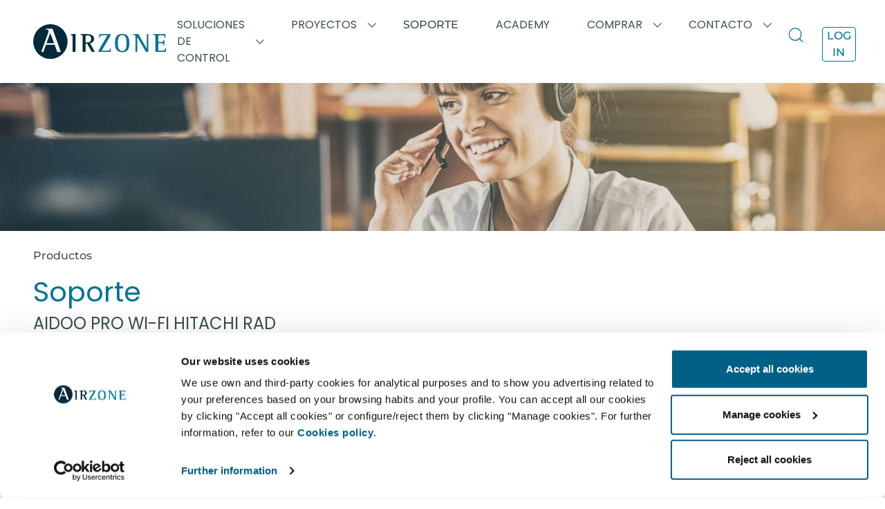

--- FILE ---
content_type: text/html; charset=utf-8
request_url: https://www.airzonecontrol.com/ib/es/soporte/detalles-tecnicos/aidoo-pro-hitachi-rad/
body_size: 238026
content:
<!doctype html>
<html data-n-head-ssr lang="es" data-n-head="%7B%22lang%22:%7B%22ssr%22:%22es%22%7D%7D">
  <head >
    <meta data-n-head="ssr" charset="utf-8"><meta data-n-head="ssr" name="viewport" content="width=device-width, initial-scale=1"><meta data-n-head="ssr" name="google-site-verification" content="ooi4zRgtIkDkMuYwtuOYS-ooqZhL9Fzy8oinil1c0jA"><meta data-n-head="ssr" data-hid="og:type" property="og:type" content="website"><meta data-n-head="ssr" data-hid="og:url" property="og:url" content="https://www.airzonecontrol.com"><meta data-n-head="ssr" data-hid="og:image" property="og:image" content="https://res.cloudinary.com/airzone/image/upload/t_web-optimized/images/meta/airzonecontrol"><meta data-n-head="ssr" data-hid="og:image:type" property="og:image:type" content="image/jpeg"><meta data-n-head="ssr" data-hid="og:image:width" property="og:image:width" content="1200"><meta data-n-head="ssr" data-hid="og:image:height" property="og:image:height" content="630"><meta data-n-head="ssr" data-hid="og:image:alt" property="og:image:alt" content="HVAC Control Solutions. World leader offering heating, ventilating and air conditioning systems. 20 years of experience designing HVAC systems at Airzone."><meta data-n-head="ssr" data-hid="twitter:url" name="twitter:url" content="https://www.airzonecontrol.com"><meta data-n-head="ssr" data-hid="twitter:image" name="twitter:image" content="https://res.cloudinary.com/airzone/image/upload/t_web-optimized/images/meta/airzonecontrol"><meta data-n-head="ssr" data-hid="og:locale" property="og:locale" content="es_ES"><meta data-n-head="ssr" data-hid="og:locale:alternate-en-BG" property="og:locale:alternate" content="en_BG"><meta data-n-head="ssr" data-hid="og:locale:alternate-en-HR" property="og:locale:alternate" content="en_HR"><meta data-n-head="ssr" data-hid="og:locale:alternate-en-CZ" property="og:locale:alternate" content="en_CZ"><meta data-n-head="ssr" data-hid="og:locale:alternate-en-DK" property="og:locale:alternate" content="en_DK"><meta data-n-head="ssr" data-hid="og:locale:alternate-en-EE" property="og:locale:alternate" content="en_EE"><meta data-n-head="ssr" data-hid="og:locale:alternate-en-FI" property="og:locale:alternate" content="en_FI"><meta data-n-head="ssr" data-hid="og:locale:alternate-en-GR" property="og:locale:alternate" content="en_GR"><meta data-n-head="ssr" data-hid="og:locale:alternate-en-HU" property="og:locale:alternate" content="en_HU"><meta data-n-head="ssr" data-hid="og:locale:alternate-en-LV" property="og:locale:alternate" content="en_LV"><meta data-n-head="ssr" data-hid="og:locale:alternate-en-LT" property="og:locale:alternate" content="en_LT"><meta data-n-head="ssr" data-hid="og:locale:alternate-en-PL" property="og:locale:alternate" content="en_PL"><meta data-n-head="ssr" data-hid="og:locale:alternate-en-SK" property="og:locale:alternate" content="en_SK"><meta data-n-head="ssr" data-hid="og:locale:alternate-en-SI" property="og:locale:alternate" content="en_SI"><meta data-n-head="ssr" data-hid="og:locale:alternate-en-SE" property="og:locale:alternate" content="en_SE"><meta data-n-head="ssr" data-hid="og:locale:alternate-en-CY" property="og:locale:alternate" content="en_CY"><meta data-n-head="ssr" data-hid="og:locale:alternate-en-NL" property="og:locale:alternate" content="en_NL"><meta data-n-head="ssr" data-hid="og:locale:alternate-en-BE" property="og:locale:alternate" content="en_BE"><meta data-n-head="ssr" data-hid="og:locale:alternate-en-LU" property="og:locale:alternate" content="en_LU"><meta data-n-head="ssr" data-hid="og:locale:alternate-fr-LU" property="og:locale:alternate" content="fr_LU"><meta data-n-head="ssr" data-hid="og:locale:alternate-fr-BE" property="og:locale:alternate" content="fr_BE"><meta data-n-head="ssr" data-hid="og:locale:alternate-en-ES" property="og:locale:alternate" content="en_ES"><meta data-n-head="ssr" data-hid="og:locale:alternate-en-AD" property="og:locale:alternate" content="en_AD"><meta data-n-head="ssr" data-hid="og:locale:alternate-en-GI" property="og:locale:alternate" content="en_GI"><meta data-n-head="ssr" data-hid="og:locale:alternate-es-ES" property="og:locale:alternate" content="es_ES"><meta data-n-head="ssr" data-hid="og:locale:alternate-es-AD" property="og:locale:alternate" content="es_AD"><meta data-n-head="ssr" data-hid="og:locale:alternate-es-GI" property="og:locale:alternate" content="es_GI"><meta data-n-head="ssr" data-hid="og:locale:alternate-de-CH" property="og:locale:alternate" content="de_CH"><meta data-n-head="ssr" data-hid="og:locale:alternate-en-FR" property="og:locale:alternate" content="en_FR"><meta data-n-head="ssr" data-hid="og:locale:alternate-en-MC" property="og:locale:alternate" content="en_MC"><meta data-n-head="ssr" data-hid="og:locale:alternate-en-CH" property="og:locale:alternate" content="en_CH"><meta data-n-head="ssr" data-hid="og:locale:alternate-en-PF" property="og:locale:alternate" content="en_PF"><meta data-n-head="ssr" data-hid="og:locale:alternate-fr-FR" property="og:locale:alternate" content="fr_FR"><meta data-n-head="ssr" data-hid="og:locale:alternate-fr-MC" property="og:locale:alternate" content="fr_MC"><meta data-n-head="ssr" data-hid="og:locale:alternate-fr-CH" property="og:locale:alternate" content="fr_CH"><meta data-n-head="ssr" data-hid="og:locale:alternate-fr-PF" property="og:locale:alternate" content="fr_PF"><meta data-n-head="ssr" data-hid="og:locale:alternate-en-IT" property="og:locale:alternate" content="en_IT"><meta data-n-head="ssr" data-hid="og:locale:alternate-en-VA" property="og:locale:alternate" content="en_VA"><meta data-n-head="ssr" data-hid="og:locale:alternate-en-SM" property="og:locale:alternate" content="en_SM"><meta data-n-head="ssr" data-hid="og:locale:alternate-it-IT" property="og:locale:alternate" content="it_IT"><meta data-n-head="ssr" data-hid="og:locale:alternate-it-VA" property="og:locale:alternate" content="it_VA"><meta data-n-head="ssr" data-hid="og:locale:alternate-it-SM" property="og:locale:alternate" content="it_SM"><meta data-n-head="ssr" data-hid="og:locale:alternate-en-US" property="og:locale:alternate" content="en_US"><meta data-n-head="ssr" data-hid="og:locale:alternate-en-CA" property="og:locale:alternate" content="en_CA"><meta data-n-head="ssr" data-hid="og:locale:alternate-en-GU" property="og:locale:alternate" content="en_GU"><meta data-n-head="ssr" data-hid="og:locale:alternate-en-VI" property="og:locale:alternate" content="en_VI"><meta data-n-head="ssr" data-hid="og:locale:alternate-en-AS" property="og:locale:alternate" content="en_AS"><meta data-n-head="ssr" data-hid="og:locale:alternate-fr-CA" property="og:locale:alternate" content="fr_CA"><meta data-n-head="ssr" data-hid="og:locale:alternate-de-DE" property="og:locale:alternate" content="de_DE"><meta data-n-head="ssr" data-hid="og:locale:alternate-de-AT" property="og:locale:alternate" content="de_AT"><meta data-n-head="ssr" data-hid="og:locale:alternate-en-DE" property="og:locale:alternate" content="en_DE"><meta data-n-head="ssr" data-hid="og:locale:alternate-en-AT" property="og:locale:alternate" content="en_AT"><meta data-n-head="ssr" data-hid="og:locale:alternate-en-PT" property="og:locale:alternate" content="en_PT"><meta data-n-head="ssr" data-hid="og:locale:alternate-pt-PT" property="og:locale:alternate" content="pt_PT"><meta data-n-head="ssr" data-hid="og:locale:alternate-en-AU" property="og:locale:alternate" content="en_AU"><meta data-n-head="ssr" data-hid="og:locale:alternate-en-NZ" property="og:locale:alternate" content="en_NZ"><meta data-n-head="ssr" data-hid="og:locale:alternate-x-default" property="og:locale:alternate" content="x_default"><meta data-n-head="ssr" data-hid="og:locale:alternate-en-BN" property="og:locale:alternate" content="en_BN"><meta data-n-head="ssr" data-hid="og:locale:alternate-en-KH" property="og:locale:alternate" content="en_KH"><meta data-n-head="ssr" data-hid="og:locale:alternate-en-PH" property="og:locale:alternate" content="en_PH"><meta data-n-head="ssr" data-hid="og:locale:alternate-en-HK" property="og:locale:alternate" content="en_HK"><meta data-n-head="ssr" data-hid="og:locale:alternate-en-ID" property="og:locale:alternate" content="en_ID"><meta data-n-head="ssr" data-hid="og:locale:alternate-en-LA" property="og:locale:alternate" content="en_LA"><meta data-n-head="ssr" data-hid="og:locale:alternate-en-MO" property="og:locale:alternate" content="en_MO"><meta data-n-head="ssr" data-hid="og:locale:alternate-en-MY" property="og:locale:alternate" content="en_MY"><meta data-n-head="ssr" data-hid="og:locale:alternate-en-MM" property="og:locale:alternate" content="en_MM"><meta data-n-head="ssr" data-hid="og:locale:alternate-en-SG" property="og:locale:alternate" content="en_SG"><meta data-n-head="ssr" data-hid="og:locale:alternate-en-TH" property="og:locale:alternate" content="en_TH"><meta data-n-head="ssr" data-hid="og:locale:alternate-en-TW" property="og:locale:alternate" content="en_TW"><meta data-n-head="ssr" data-hid="og:locale:alternate-en-VN" property="og:locale:alternate" content="en_VN"><meta data-n-head="ssr" data-hid="og:locale:alternate-en-AF" property="og:locale:alternate" content="en_AF"><meta data-n-head="ssr" data-hid="og:locale:alternate-en-BD" property="og:locale:alternate" content="en_BD"><meta data-n-head="ssr" data-hid="og:locale:alternate-en-BT" property="og:locale:alternate" content="en_BT"><meta data-n-head="ssr" data-hid="og:locale:alternate-en-IN" property="og:locale:alternate" content="en_IN"><meta data-n-head="ssr" data-hid="og:locale:alternate-en-NP" property="og:locale:alternate" content="en_NP"><meta data-n-head="ssr" data-hid="og:locale:alternate-en-PK" property="og:locale:alternate" content="en_PK"><meta data-n-head="ssr" data-hid="og:locale:alternate-en-GB" property="og:locale:alternate" content="en_GB"><meta data-n-head="ssr" data-hid="og:locale:alternate-en-IE" property="og:locale:alternate" content="en_IE"><meta data-n-head="ssr" data-hid="og:locale:alternate-en-SA" property="og:locale:alternate" content="en_SA"><meta data-n-head="ssr" data-hid="og:locale:alternate-en-AM" property="og:locale:alternate" content="en_AM"><meta data-n-head="ssr" data-hid="og:locale:alternate-en-AZ" property="og:locale:alternate" content="en_AZ"><meta data-n-head="ssr" data-hid="og:locale:alternate-en-BH" property="og:locale:alternate" content="en_BH"><meta data-n-head="ssr" data-hid="og:locale:alternate-en-AE" property="og:locale:alternate" content="en_AE"><meta data-n-head="ssr" data-hid="og:locale:alternate-en-IQ" property="og:locale:alternate" content="en_IQ"><meta data-n-head="ssr" data-hid="og:locale:alternate-en-IL" property="og:locale:alternate" content="en_IL"><meta data-n-head="ssr" data-hid="og:locale:alternate-en-JO" property="og:locale:alternate" content="en_JO"><meta data-n-head="ssr" data-hid="og:locale:alternate-en-KW" property="og:locale:alternate" content="en_KW"><meta data-n-head="ssr" data-hid="og:locale:alternate-en-LB" property="og:locale:alternate" content="en_LB"><meta data-n-head="ssr" data-hid="og:locale:alternate-en-OM" property="og:locale:alternate" content="en_OM"><meta data-n-head="ssr" data-hid="og:locale:alternate-en-PS" property="og:locale:alternate" content="en_PS"><meta data-n-head="ssr" data-hid="og:locale:alternate-en-QA" property="og:locale:alternate" content="en_QA"><meta data-n-head="ssr" data-hid="og:locale:alternate-en-SY" property="og:locale:alternate" content="en_SY"><meta data-n-head="ssr" data-hid="og:locale:alternate-en-TR" property="og:locale:alternate" content="en_TR"><meta data-n-head="ssr" data-hid="og:locale:alternate-en-YE" property="og:locale:alternate" content="en_YE"><meta data-n-head="ssr" data-hid="og:locale:alternate-en-IR" property="og:locale:alternate" content="en_IR"><meta data-n-head="ssr" data-hid="og:locale:alternate-fr-SA" property="og:locale:alternate" content="fr_SA"><meta data-n-head="ssr" data-hid="og:locale:alternate-fr-AM" property="og:locale:alternate" content="fr_AM"><meta data-n-head="ssr" data-hid="og:locale:alternate-fr-AZ" property="og:locale:alternate" content="fr_AZ"><meta data-n-head="ssr" data-hid="og:locale:alternate-fr-BH" property="og:locale:alternate" content="fr_BH"><meta data-n-head="ssr" data-hid="og:locale:alternate-fr-AE" property="og:locale:alternate" content="fr_AE"><meta data-n-head="ssr" data-hid="og:locale:alternate-fr-IQ" property="og:locale:alternate" content="fr_IQ"><meta data-n-head="ssr" data-hid="og:locale:alternate-fr-IL" property="og:locale:alternate" content="fr_IL"><meta data-n-head="ssr" data-hid="og:locale:alternate-fr-JO" property="og:locale:alternate" content="fr_JO"><meta data-n-head="ssr" data-hid="og:locale:alternate-fr-KW" property="og:locale:alternate" content="fr_KW"><meta data-n-head="ssr" data-hid="og:locale:alternate-fr-LB" property="og:locale:alternate" content="fr_LB"><meta data-n-head="ssr" data-hid="og:locale:alternate-fr-OM" property="og:locale:alternate" content="fr_OM"><meta data-n-head="ssr" data-hid="og:locale:alternate-fr-PS" property="og:locale:alternate" content="fr_PS"><meta data-n-head="ssr" data-hid="og:locale:alternate-fr-QA" property="og:locale:alternate" content="fr_QA"><meta data-n-head="ssr" data-hid="og:locale:alternate-fr-SY" property="og:locale:alternate" content="fr_SY"><meta data-n-head="ssr" data-hid="og:locale:alternate-fr-TR" property="og:locale:alternate" content="fr_TR"><meta data-n-head="ssr" data-hid="og:locale:alternate-fr-YE" property="og:locale:alternate" content="fr_YE"><meta data-n-head="ssr" data-hid="og:locale:alternate-fr-IR" property="og:locale:alternate" content="fr_IR"><meta data-n-head="ssr" data-hid="og:locale:alternate-en-AO" property="og:locale:alternate" content="en_AO"><meta data-n-head="ssr" data-hid="og:locale:alternate-en-BJ" property="og:locale:alternate" content="en_BJ"><meta data-n-head="ssr" data-hid="og:locale:alternate-en-BW" property="og:locale:alternate" content="en_BW"><meta data-n-head="ssr" data-hid="og:locale:alternate-en-BF" property="og:locale:alternate" content="en_BF"><meta data-n-head="ssr" data-hid="og:locale:alternate-en-BI" property="og:locale:alternate" content="en_BI"><meta data-n-head="ssr" data-hid="og:locale:alternate-en-CV" property="og:locale:alternate" content="en_CV"><meta data-n-head="ssr" data-hid="og:locale:alternate-en-CM" property="og:locale:alternate" content="en_CM"><meta data-n-head="ssr" data-hid="og:locale:alternate-en-TD" property="og:locale:alternate" content="en_TD"><meta data-n-head="ssr" data-hid="og:locale:alternate-en-KM" property="og:locale:alternate" content="en_KM"><meta data-n-head="ssr" data-hid="og:locale:alternate-en-CI" property="og:locale:alternate" content="en_CI"><meta data-n-head="ssr" data-hid="og:locale:alternate-en-ER" property="og:locale:alternate" content="en_ER"><meta data-n-head="ssr" data-hid="og:locale:alternate-en-ET" property="og:locale:alternate" content="en_ET"><meta data-n-head="ssr" data-hid="og:locale:alternate-en-GA" property="og:locale:alternate" content="en_GA"><meta data-n-head="ssr" data-hid="og:locale:alternate-en-GM" property="og:locale:alternate" content="en_GM"><meta data-n-head="ssr" data-hid="og:locale:alternate-en-GH" property="og:locale:alternate" content="en_GH"><meta data-n-head="ssr" data-hid="og:locale:alternate-en-GN" property="og:locale:alternate" content="en_GN"><meta data-n-head="ssr" data-hid="og:locale:alternate-en-GQ" property="og:locale:alternate" content="en_GQ"><meta data-n-head="ssr" data-hid="og:locale:alternate-en-GW" property="og:locale:alternate" content="en_GW"><meta data-n-head="ssr" data-hid="og:locale:alternate-en-KE" property="og:locale:alternate" content="en_KE"><meta data-n-head="ssr" data-hid="og:locale:alternate-en-LS" property="og:locale:alternate" content="en_LS"><meta data-n-head="ssr" data-hid="og:locale:alternate-en-LR" property="og:locale:alternate" content="en_LR"><meta data-n-head="ssr" data-hid="og:locale:alternate-en-MG" property="og:locale:alternate" content="en_MG"><meta data-n-head="ssr" data-hid="og:locale:alternate-en-MW" property="og:locale:alternate" content="en_MW"><meta data-n-head="ssr" data-hid="og:locale:alternate-en-ML" property="og:locale:alternate" content="en_ML"><meta data-n-head="ssr" data-hid="og:locale:alternate-en-MU" property="og:locale:alternate" content="en_MU"><meta data-n-head="ssr" data-hid="og:locale:alternate-en-MR" property="og:locale:alternate" content="en_MR"><meta data-n-head="ssr" data-hid="og:locale:alternate-en-MZ" property="og:locale:alternate" content="en_MZ"><meta data-n-head="ssr" data-hid="og:locale:alternate-en-NA" property="og:locale:alternate" content="en_NA"><meta data-n-head="ssr" data-hid="og:locale:alternate-en-NE" property="og:locale:alternate" content="en_NE"><meta data-n-head="ssr" data-hid="og:locale:alternate-en-CF" property="og:locale:alternate" content="en_CF"><meta data-n-head="ssr" data-hid="og:locale:alternate-en-CG" property="og:locale:alternate" content="en_CG"><meta data-n-head="ssr" data-hid="og:locale:alternate-en-CD" property="og:locale:alternate" content="en_CD"><meta data-n-head="ssr" data-hid="og:locale:alternate-en-RW" property="og:locale:alternate" content="en_RW"><meta data-n-head="ssr" data-hid="og:locale:alternate-en-EH" property="og:locale:alternate" content="en_EH"><meta data-n-head="ssr" data-hid="og:locale:alternate-en-ST" property="og:locale:alternate" content="en_ST"><meta data-n-head="ssr" data-hid="og:locale:alternate-en-SN" property="og:locale:alternate" content="en_SN"><meta data-n-head="ssr" data-hid="og:locale:alternate-en-SC" property="og:locale:alternate" content="en_SC"><meta data-n-head="ssr" data-hid="og:locale:alternate-en-SL" property="og:locale:alternate" content="en_SL"><meta data-n-head="ssr" data-hid="og:locale:alternate-en-SO" property="og:locale:alternate" content="en_SO"><meta data-n-head="ssr" data-hid="og:locale:alternate-en-SZ" property="og:locale:alternate" content="en_SZ"><meta data-n-head="ssr" data-hid="og:locale:alternate-en-ZA" property="og:locale:alternate" content="en_ZA"><meta data-n-head="ssr" data-hid="og:locale:alternate-en-SD" property="og:locale:alternate" content="en_SD"><meta data-n-head="ssr" data-hid="og:locale:alternate-en-SS" property="og:locale:alternate" content="en_SS"><meta data-n-head="ssr" data-hid="og:locale:alternate-en-TZ" property="og:locale:alternate" content="en_TZ"><meta data-n-head="ssr" data-hid="og:locale:alternate-en-TG" property="og:locale:alternate" content="en_TG"><meta data-n-head="ssr" data-hid="og:locale:alternate-en-UG" property="og:locale:alternate" content="en_UG"><meta data-n-head="ssr" data-hid="og:locale:alternate-en-DJ" property="og:locale:alternate" content="en_DJ"><meta data-n-head="ssr" data-hid="og:locale:alternate-en-ZM" property="og:locale:alternate" content="en_ZM"><meta data-n-head="ssr" data-hid="og:locale:alternate-en-ZW" property="og:locale:alternate" content="en_ZW"><meta data-n-head="ssr" data-hid="og:locale:alternate-fr-AO" property="og:locale:alternate" content="fr_AO"><meta data-n-head="ssr" data-hid="og:locale:alternate-fr-BJ" property="og:locale:alternate" content="fr_BJ"><meta data-n-head="ssr" data-hid="og:locale:alternate-fr-BW" property="og:locale:alternate" content="fr_BW"><meta data-n-head="ssr" data-hid="og:locale:alternate-fr-BF" property="og:locale:alternate" content="fr_BF"><meta data-n-head="ssr" data-hid="og:locale:alternate-fr-BI" property="og:locale:alternate" content="fr_BI"><meta data-n-head="ssr" data-hid="og:locale:alternate-fr-CV" property="og:locale:alternate" content="fr_CV"><meta data-n-head="ssr" data-hid="og:locale:alternate-fr-CM" property="og:locale:alternate" content="fr_CM"><meta data-n-head="ssr" data-hid="og:locale:alternate-fr-TD" property="og:locale:alternate" content="fr_TD"><meta data-n-head="ssr" data-hid="og:locale:alternate-fr-KM" property="og:locale:alternate" content="fr_KM"><meta data-n-head="ssr" data-hid="og:locale:alternate-fr-CI" property="og:locale:alternate" content="fr_CI"><meta data-n-head="ssr" data-hid="og:locale:alternate-fr-ER" property="og:locale:alternate" content="fr_ER"><meta data-n-head="ssr" data-hid="og:locale:alternate-fr-ET" property="og:locale:alternate" content="fr_ET"><meta data-n-head="ssr" data-hid="og:locale:alternate-fr-GA" property="og:locale:alternate" content="fr_GA"><meta data-n-head="ssr" data-hid="og:locale:alternate-fr-GM" property="og:locale:alternate" content="fr_GM"><meta data-n-head="ssr" data-hid="og:locale:alternate-fr-GH" property="og:locale:alternate" content="fr_GH"><meta data-n-head="ssr" data-hid="og:locale:alternate-fr-GN" property="og:locale:alternate" content="fr_GN"><meta data-n-head="ssr" data-hid="og:locale:alternate-fr-GQ" property="og:locale:alternate" content="fr_GQ"><meta data-n-head="ssr" data-hid="og:locale:alternate-fr-GW" property="og:locale:alternate" content="fr_GW"><meta data-n-head="ssr" data-hid="og:locale:alternate-fr-KE" property="og:locale:alternate" content="fr_KE"><meta data-n-head="ssr" data-hid="og:locale:alternate-fr-LS" property="og:locale:alternate" content="fr_LS"><meta data-n-head="ssr" data-hid="og:locale:alternate-fr-LR" property="og:locale:alternate" content="fr_LR"><meta data-n-head="ssr" data-hid="og:locale:alternate-fr-MG" property="og:locale:alternate" content="fr_MG"><meta data-n-head="ssr" data-hid="og:locale:alternate-fr-MW" property="og:locale:alternate" content="fr_MW"><meta data-n-head="ssr" data-hid="og:locale:alternate-fr-ML" property="og:locale:alternate" content="fr_ML"><meta data-n-head="ssr" data-hid="og:locale:alternate-fr-MU" property="og:locale:alternate" content="fr_MU"><meta data-n-head="ssr" data-hid="og:locale:alternate-fr-MR" property="og:locale:alternate" content="fr_MR"><meta data-n-head="ssr" data-hid="og:locale:alternate-fr-MZ" property="og:locale:alternate" content="fr_MZ"><meta data-n-head="ssr" data-hid="og:locale:alternate-fr-NA" property="og:locale:alternate" content="fr_NA"><meta data-n-head="ssr" data-hid="og:locale:alternate-fr-NE" property="og:locale:alternate" content="fr_NE"><meta data-n-head="ssr" data-hid="og:locale:alternate-fr-CF" property="og:locale:alternate" content="fr_CF"><meta data-n-head="ssr" data-hid="og:locale:alternate-fr-CG" property="og:locale:alternate" content="fr_CG"><meta data-n-head="ssr" data-hid="og:locale:alternate-fr-CD" property="og:locale:alternate" content="fr_CD"><meta data-n-head="ssr" data-hid="og:locale:alternate-fr-RW" property="og:locale:alternate" content="fr_RW"><meta data-n-head="ssr" data-hid="og:locale:alternate-fr-EH" property="og:locale:alternate" content="fr_EH"><meta data-n-head="ssr" data-hid="og:locale:alternate-fr-ST" property="og:locale:alternate" content="fr_ST"><meta data-n-head="ssr" data-hid="og:locale:alternate-fr-SN" property="og:locale:alternate" content="fr_SN"><meta data-n-head="ssr" data-hid="og:locale:alternate-fr-SC" property="og:locale:alternate" content="fr_SC"><meta data-n-head="ssr" data-hid="og:locale:alternate-fr-SL" property="og:locale:alternate" content="fr_SL"><meta data-n-head="ssr" data-hid="og:locale:alternate-fr-SO" property="og:locale:alternate" content="fr_SO"><meta data-n-head="ssr" data-hid="og:locale:alternate-fr-SZ" property="og:locale:alternate" content="fr_SZ"><meta data-n-head="ssr" data-hid="og:locale:alternate-fr-ZA" property="og:locale:alternate" content="fr_ZA"><meta data-n-head="ssr" data-hid="og:locale:alternate-fr-SD" property="og:locale:alternate" content="fr_SD"><meta data-n-head="ssr" data-hid="og:locale:alternate-fr-SS" property="og:locale:alternate" content="fr_SS"><meta data-n-head="ssr" data-hid="og:locale:alternate-fr-TZ" property="og:locale:alternate" content="fr_TZ"><meta data-n-head="ssr" data-hid="og:locale:alternate-fr-TG" property="og:locale:alternate" content="fr_TG"><meta data-n-head="ssr" data-hid="og:locale:alternate-fr-UG" property="og:locale:alternate" content="fr_UG"><meta data-n-head="ssr" data-hid="og:locale:alternate-fr-DJ" property="og:locale:alternate" content="fr_DJ"><meta data-n-head="ssr" data-hid="og:locale:alternate-fr-ZM" property="og:locale:alternate" content="fr_ZM"><meta data-n-head="ssr" data-hid="og:locale:alternate-fr-ZW" property="og:locale:alternate" content="fr_ZW"><meta data-n-head="ssr" data-hid="og:locale:alternate-en-BZ" property="og:locale:alternate" content="en_BZ"><meta data-n-head="ssr" data-hid="og:locale:alternate-en-AI" property="og:locale:alternate" content="en_AI"><meta data-n-head="ssr" data-hid="og:locale:alternate-en-AG" property="og:locale:alternate" content="en_AG"><meta data-n-head="ssr" data-hid="og:locale:alternate-en-AN" property="og:locale:alternate" content="en_AN"><meta data-n-head="ssr" data-hid="og:locale:alternate-en-AW" property="og:locale:alternate" content="en_AW"><meta data-n-head="ssr" data-hid="og:locale:alternate-en-BS" property="og:locale:alternate" content="en_BS"><meta data-n-head="ssr" data-hid="og:locale:alternate-en-BB" property="og:locale:alternate" content="en_BB"><meta data-n-head="ssr" data-hid="og:locale:alternate-en-HT" property="og:locale:alternate" content="en_HT"><meta data-n-head="ssr" data-hid="og:locale:alternate-en-JM" property="og:locale:alternate" content="en_JM"><meta data-n-head="ssr" data-hid="og:locale:alternate-en-KN" property="og:locale:alternate" content="en_KN"><meta data-n-head="ssr" data-hid="og:locale:alternate-en-VC" property="og:locale:alternate" content="en_VC"><meta data-n-head="ssr" data-hid="og:locale:alternate-en-LC" property="og:locale:alternate" content="en_LC"><meta data-n-head="ssr" data-hid="og:locale:alternate-en-SR" property="og:locale:alternate" content="en_SR"><meta data-n-head="ssr" data-hid="og:locale:alternate-en-TT" property="og:locale:alternate" content="en_TT"><meta data-n-head="ssr" data-hid="og:locale:alternate-en-IM" property="og:locale:alternate" content="en_IM"><meta data-n-head="ssr" data-hid="og:locale:alternate-es-AR" property="og:locale:alternate" content="es_AR"><meta data-n-head="ssr" data-hid="og:locale:alternate-es-BO" property="og:locale:alternate" content="es_BO"><meta data-n-head="ssr" data-hid="og:locale:alternate-es-CL" property="og:locale:alternate" content="es_CL"><meta data-n-head="ssr" data-hid="og:locale:alternate-es-CO" property="og:locale:alternate" content="es_CO"><meta data-n-head="ssr" data-hid="og:locale:alternate-es-CR" property="og:locale:alternate" content="es_CR"><meta data-n-head="ssr" data-hid="og:locale:alternate-es-EC" property="og:locale:alternate" content="es_EC"><meta data-n-head="ssr" data-hid="og:locale:alternate-es-SV" property="og:locale:alternate" content="es_SV"><meta data-n-head="ssr" data-hid="og:locale:alternate-es-GT" property="og:locale:alternate" content="es_GT"><meta data-n-head="ssr" data-hid="og:locale:alternate-es-GY" property="og:locale:alternate" content="es_GY"><meta data-n-head="ssr" data-hid="og:locale:alternate-es-HN" property="og:locale:alternate" content="es_HN"><meta data-n-head="ssr" data-hid="og:locale:alternate-es-NI" property="og:locale:alternate" content="es_NI"><meta data-n-head="ssr" data-hid="og:locale:alternate-es-PA" property="og:locale:alternate" content="es_PA"><meta data-n-head="ssr" data-hid="og:locale:alternate-es-PY" property="og:locale:alternate" content="es_PY"><meta data-n-head="ssr" data-hid="og:locale:alternate-es-PE" property="og:locale:alternate" content="es_PE"><meta data-n-head="ssr" data-hid="og:locale:alternate-es-SR" property="og:locale:alternate" content="es_SR"><meta data-n-head="ssr" data-hid="og:locale:alternate-es-UY" property="og:locale:alternate" content="es_UY"><meta data-n-head="ssr" data-hid="og:locale:alternate-es-VE" property="og:locale:alternate" content="es_VE"><meta data-n-head="ssr" data-hid="og:locale:alternate-es-MX" property="og:locale:alternate" content="es_MX"><meta data-n-head="ssr" data-hid="og:locale:alternate-es-PR" property="og:locale:alternate" content="es_PR"><meta data-n-head="ssr" data-hid="og:locale:alternate-es-CU" property="og:locale:alternate" content="es_CU"><meta data-n-head="ssr" data-hid="og:locale:alternate-es-DM" property="og:locale:alternate" content="es_DM"><meta data-n-head="ssr" data-hid="og:locale:alternate-es-JM" property="og:locale:alternate" content="es_JM"><meta data-n-head="ssr" data-hid="og:locale:alternate-es-DO" property="og:locale:alternate" content="es_DO"><meta data-n-head="ssr" data-hid="og:locale:alternate-pt-BR" property="og:locale:alternate" content="pt_BR"><meta data-n-head="ssr" data-hid="og:locale:alternate-en-AL" property="og:locale:alternate" content="en_AL"><meta data-n-head="ssr" data-hid="og:locale:alternate-en-BA" property="og:locale:alternate" content="en_BA"><meta data-n-head="ssr" data-hid="og:locale:alternate-en-GE" property="og:locale:alternate" content="en_GE"><meta data-n-head="ssr" data-hid="og:locale:alternate-en-MK" property="og:locale:alternate" content="en_MK"><meta data-n-head="ssr" data-hid="og:locale:alternate-en-MD" property="og:locale:alternate" content="en_MD"><meta data-n-head="ssr" data-hid="og:locale:alternate-en-ME" property="og:locale:alternate" content="en_ME"><meta data-n-head="ssr" data-hid="og:locale:alternate-en-NO" property="og:locale:alternate" content="en_NO"><meta data-n-head="ssr" data-hid="og:locale:alternate-en-RO" property="og:locale:alternate" content="en_RO"><meta data-n-head="ssr" data-hid="og:locale:alternate-en-RS" property="og:locale:alternate" content="en_RS"><meta data-n-head="ssr" data-hid="og:locale:alternate-en-UA" property="og:locale:alternate" content="en_UA"><meta data-n-head="ssr" data-hid="og:locale:alternate-en-RU" property="og:locale:alternate" content="en_RU"><meta data-n-head="ssr" data-hid="og:locale:alternate-en-DZ" property="og:locale:alternate" content="en_DZ"><meta data-n-head="ssr" data-hid="og:locale:alternate-en-MA" property="og:locale:alternate" content="en_MA"><meta data-n-head="ssr" data-hid="og:locale:alternate-en-TN" property="og:locale:alternate" content="en_TN"><meta data-n-head="ssr" data-hid="og:locale:alternate-en-LY" property="og:locale:alternate" content="en_LY"><meta data-n-head="ssr" data-hid="og:locale:alternate-en-EG" property="og:locale:alternate" content="en_EG"><meta data-n-head="ssr" data-hid="og:locale:alternate-en-NG" property="og:locale:alternate" content="en_NG"><meta data-n-head="ssr" data-hid="og:locale:alternate-fr-DZ" property="og:locale:alternate" content="fr_DZ"><meta data-n-head="ssr" data-hid="og:locale:alternate-fr-MA" property="og:locale:alternate" content="fr_MA"><meta data-n-head="ssr" data-hid="og:locale:alternate-fr-TN" property="og:locale:alternate" content="fr_TN"><meta data-n-head="ssr" data-hid="og:locale:alternate-fr-LY" property="og:locale:alternate" content="fr_LY"><meta data-n-head="ssr" data-hid="og:locale:alternate-fr-EG" property="og:locale:alternate" content="fr_EG"><meta data-n-head="ssr" data-hid="og:locale:alternate-fr-NG" property="og:locale:alternate" content="fr_NG"><meta data-n-head="ssr" data-hid="robots" name="robots" content="index"><meta data-n-head="ssr" data-hid="description" name="description" content="Encuentra toda la documentación y soporte necesaria para Aidoo Pro WI-Fi Hitachi RAD AZAI6WSPHI2 de Aidoo de Airzone: certificados, vídeos, manuales y FAQs."><meta data-n-head="ssr" data-hid="keywords" name="keywords" content=""><title>Soporte de Aidoo Pro WI-Fi Hitachi RAD de Aidoo | Airzone</title><link data-n-head="ssr" rel="icon" type="image/x-icon" href="/favicon.png"><link data-n-head="ssr" rel="stylesheet" href="https://fonts.googleapis.com/css?family=Roboto:300,400,500"><link data-n-head="ssr" rel="preconnect" href="https://dev.visualwebsiteoptimizer.com"><link data-n-head="ssr" rel="preconnect" href="https://res.cloudinary.com"><link data-n-head="ssr" rel="dns-prefetch" href="https://res.cloudinary.com"><link data-n-head="ssr" rel="canonical" href="https://www.airzonecontrol.com/ib/es/soporte/detalles-tecnicos/aidoo-pro-hitachi-rad/"><link data-n-head="ssr" data-hid="alternate-hreflang-en-BG" rel="alternate" href="https://www.airzonecontrol.com/eu/en/support/technical-details/aidoo-pro-hitachi-rad/" hreflang="en-BG"><link data-n-head="ssr" data-hid="alternate-hreflang-en-HR" rel="alternate" href="https://www.airzonecontrol.com/eu/en/support/technical-details/aidoo-pro-hitachi-rad/" hreflang="en-HR"><link data-n-head="ssr" data-hid="alternate-hreflang-en-CZ" rel="alternate" href="https://www.airzonecontrol.com/eu/en/support/technical-details/aidoo-pro-hitachi-rad/" hreflang="en-CZ"><link data-n-head="ssr" data-hid="alternate-hreflang-en-DK" rel="alternate" href="https://www.airzonecontrol.com/eu/en/support/technical-details/aidoo-pro-hitachi-rad/" hreflang="en-DK"><link data-n-head="ssr" data-hid="alternate-hreflang-en-EE" rel="alternate" href="https://www.airzonecontrol.com/eu/en/support/technical-details/aidoo-pro-hitachi-rad/" hreflang="en-EE"><link data-n-head="ssr" data-hid="alternate-hreflang-en-FI" rel="alternate" href="https://www.airzonecontrol.com/eu/en/support/technical-details/aidoo-pro-hitachi-rad/" hreflang="en-FI"><link data-n-head="ssr" data-hid="alternate-hreflang-en-GR" rel="alternate" href="https://www.airzonecontrol.com/eu/en/support/technical-details/aidoo-pro-hitachi-rad/" hreflang="en-GR"><link data-n-head="ssr" data-hid="alternate-hreflang-en-HU" rel="alternate" href="https://www.airzonecontrol.com/eu/en/support/technical-details/aidoo-pro-hitachi-rad/" hreflang="en-HU"><link data-n-head="ssr" data-hid="alternate-hreflang-en-LV" rel="alternate" href="https://www.airzonecontrol.com/eu/en/support/technical-details/aidoo-pro-hitachi-rad/" hreflang="en-LV"><link data-n-head="ssr" data-hid="alternate-hreflang-en-LT" rel="alternate" href="https://www.airzonecontrol.com/eu/en/support/technical-details/aidoo-pro-hitachi-rad/" hreflang="en-LT"><link data-n-head="ssr" data-hid="alternate-hreflang-en-PL" rel="alternate" href="https://www.airzonecontrol.com/eu/en/support/technical-details/aidoo-pro-hitachi-rad/" hreflang="en-PL"><link data-n-head="ssr" data-hid="alternate-hreflang-en-SK" rel="alternate" href="https://www.airzonecontrol.com/eu/en/support/technical-details/aidoo-pro-hitachi-rad/" hreflang="en-SK"><link data-n-head="ssr" data-hid="alternate-hreflang-en-SI" rel="alternate" href="https://www.airzonecontrol.com/eu/en/support/technical-details/aidoo-pro-hitachi-rad/" hreflang="en-SI"><link data-n-head="ssr" data-hid="alternate-hreflang-en-SE" rel="alternate" href="https://www.airzonecontrol.com/eu/en/support/technical-details/aidoo-pro-hitachi-rad/" hreflang="en-SE"><link data-n-head="ssr" data-hid="alternate-hreflang-en-CY" rel="alternate" href="https://www.airzonecontrol.com/eu/en/support/technical-details/aidoo-pro-hitachi-rad/" hreflang="en-CY"><link data-n-head="ssr" data-hid="alternate-hreflang-en-NL" rel="alternate" href="https://www.airzonecontrol.com/eu/en/support/technical-details/aidoo-pro-hitachi-rad/" hreflang="en-NL"><link data-n-head="ssr" data-hid="alternate-hreflang-en-BE" rel="alternate" href="https://www.airzonecontrol.com/eu/en/support/technical-details/aidoo-pro-hitachi-rad/" hreflang="en-BE"><link data-n-head="ssr" data-hid="alternate-hreflang-en-LU" rel="alternate" href="https://www.airzonecontrol.com/eu/en/support/technical-details/aidoo-pro-hitachi-rad/" hreflang="en-LU"><link data-n-head="ssr" data-hid="alternate-hreflang-fr-LU" rel="alternate" href="https://www.airzonecontrol.com/eu/fr/support/details-techniques/aidoo-pro-hitachi-rad/" hreflang="fr-LU"><link data-n-head="ssr" data-hid="alternate-hreflang-fr-BE" rel="alternate" href="https://www.airzonecontrol.com/eu/fr/support/details-techniques/aidoo-pro-hitachi-rad/" hreflang="fr-BE"><link data-n-head="ssr" data-hid="alternate-hreflang-en-ES" rel="alternate" href="https://www.airzonecontrol.com/ib/en/support/technical-details/aidoo-pro-hitachi-rad/" hreflang="en-ES"><link data-n-head="ssr" data-hid="alternate-hreflang-en-AD" rel="alternate" href="https://www.airzonecontrol.com/ib/en/support/technical-details/aidoo-pro-hitachi-rad/" hreflang="en-AD"><link data-n-head="ssr" data-hid="alternate-hreflang-en-GI" rel="alternate" href="https://www.airzonecontrol.com/ib/en/support/technical-details/aidoo-pro-hitachi-rad/" hreflang="en-GI"><link data-n-head="ssr" data-hid="alternate-hreflang-es-ES" rel="alternate" href="https://www.airzonecontrol.com/ib/es/soporte/detalles-tecnicos/aidoo-pro-hitachi-rad/" hreflang="es-ES"><link data-n-head="ssr" data-hid="alternate-hreflang-es-AD" rel="alternate" href="https://www.airzonecontrol.com/ib/es/soporte/detalles-tecnicos/aidoo-pro-hitachi-rad/" hreflang="es-AD"><link data-n-head="ssr" data-hid="alternate-hreflang-es-GI" rel="alternate" href="https://www.airzonecontrol.com/ib/es/soporte/detalles-tecnicos/aidoo-pro-hitachi-rad/" hreflang="es-GI"><link data-n-head="ssr" data-hid="alternate-hreflang-de-CH" rel="alternate" href="https://www.airzonecontrol.com/ff/de/support/technische-details/aidoo-pro-hitachi-rad/" hreflang="de-CH"><link data-n-head="ssr" data-hid="alternate-hreflang-en-FR" rel="alternate" href="https://www.airzonecontrol.com/ff/en/support/technical-details/aidoo-pro-hitachi-rad/" hreflang="en-FR"><link data-n-head="ssr" data-hid="alternate-hreflang-en-MC" rel="alternate" href="https://www.airzonecontrol.com/ff/en/support/technical-details/aidoo-pro-hitachi-rad/" hreflang="en-MC"><link data-n-head="ssr" data-hid="alternate-hreflang-en-CH" rel="alternate" href="https://www.airzonecontrol.com/ff/en/support/technical-details/aidoo-pro-hitachi-rad/" hreflang="en-CH"><link data-n-head="ssr" data-hid="alternate-hreflang-en-PF" rel="alternate" href="https://www.airzonecontrol.com/ff/en/support/technical-details/aidoo-pro-hitachi-rad/" hreflang="en-PF"><link data-n-head="ssr" data-hid="alternate-hreflang-fr-FR" rel="alternate" href="https://www.airzonecontrol.com/ff/fr/support/details-techniques/aidoo-pro-hitachi-rad/" hreflang="fr-FR"><link data-n-head="ssr" data-hid="alternate-hreflang-fr-MC" rel="alternate" href="https://www.airzonecontrol.com/ff/fr/support/details-techniques/aidoo-pro-hitachi-rad/" hreflang="fr-MC"><link data-n-head="ssr" data-hid="alternate-hreflang-fr-CH" rel="alternate" href="https://www.airzonecontrol.com/ff/fr/support/details-techniques/aidoo-pro-hitachi-rad/" hreflang="fr-CH"><link data-n-head="ssr" data-hid="alternate-hreflang-fr-PF" rel="alternate" href="https://www.airzonecontrol.com/ff/fr/support/details-techniques/aidoo-pro-hitachi-rad/" hreflang="fr-PF"><link data-n-head="ssr" data-hid="alternate-hreflang-en-IT" rel="alternate" href="https://www.airzonecontrol.com/it/en/support/technical-details/aidoo-pro-hitachi-rad/" hreflang="en-IT"><link data-n-head="ssr" data-hid="alternate-hreflang-en-VA" rel="alternate" href="https://www.airzonecontrol.com/it/en/support/technical-details/aidoo-pro-hitachi-rad/" hreflang="en-VA"><link data-n-head="ssr" data-hid="alternate-hreflang-en-SM" rel="alternate" href="https://www.airzonecontrol.com/it/en/support/technical-details/aidoo-pro-hitachi-rad/" hreflang="en-SM"><link data-n-head="ssr" data-hid="alternate-hreflang-it-IT" rel="alternate" href="https://www.airzonecontrol.com/it/it/supporto/dettagli-tecnici/aidoo-pro-hitachi-rad/" hreflang="it-IT"><link data-n-head="ssr" data-hid="alternate-hreflang-it-VA" rel="alternate" href="https://www.airzonecontrol.com/it/it/supporto/dettagli-tecnici/aidoo-pro-hitachi-rad/" hreflang="it-VA"><link data-n-head="ssr" data-hid="alternate-hreflang-it-SM" rel="alternate" href="https://www.airzonecontrol.com/it/it/supporto/dettagli-tecnici/aidoo-pro-hitachi-rad/" hreflang="it-SM"><link data-n-head="ssr" data-hid="alternate-hreflang-en-US" rel="alternate" href="https://www.airzonecontrol.com/na/en/support/technical-details/aidoo-pro-hitachi-rad/" hreflang="en-US"><link data-n-head="ssr" data-hid="alternate-hreflang-en-CA" rel="alternate" href="https://www.airzonecontrol.com/na/en/support/technical-details/aidoo-pro-hitachi-rad/" hreflang="en-CA"><link data-n-head="ssr" data-hid="alternate-hreflang-en-GU" rel="alternate" href="https://www.airzonecontrol.com/na/en/support/technical-details/aidoo-pro-hitachi-rad/" hreflang="en-GU"><link data-n-head="ssr" data-hid="alternate-hreflang-en-VI" rel="alternate" href="https://www.airzonecontrol.com/na/en/support/technical-details/aidoo-pro-hitachi-rad/" hreflang="en-VI"><link data-n-head="ssr" data-hid="alternate-hreflang-en-AS" rel="alternate" href="https://www.airzonecontrol.com/na/en/support/technical-details/aidoo-pro-hitachi-rad/" hreflang="en-AS"><link data-n-head="ssr" data-hid="alternate-hreflang-fr-CA" rel="alternate" href="https://www.airzonecontrol.com/na/fr/support/details-techniques/aidoo-pro-hitachi-rad/" hreflang="fr-CA"><link data-n-head="ssr" data-hid="alternate-hreflang-de-DE" rel="alternate" href="https://www.airzonecontrol.com/de/de/support/technische-details/aidoo-pro-hitachi-rad/" hreflang="de-DE"><link data-n-head="ssr" data-hid="alternate-hreflang-de-AT" rel="alternate" href="https://www.airzonecontrol.com/de/de/support/technische-details/aidoo-pro-hitachi-rad/" hreflang="de-AT"><link data-n-head="ssr" data-hid="alternate-hreflang-en-DE" rel="alternate" href="https://www.airzonecontrol.com/de/en/support/technical-details/aidoo-pro-hitachi-rad/" hreflang="en-DE"><link data-n-head="ssr" data-hid="alternate-hreflang-en-AT" rel="alternate" href="https://www.airzonecontrol.com/de/en/support/technical-details/aidoo-pro-hitachi-rad/" hreflang="en-AT"><link data-n-head="ssr" data-hid="alternate-hreflang-en-PT" rel="alternate" href="https://www.airzonecontrol.com/pt/en/support/technical-details/aidoo-pro-hitachi-rad/" hreflang="en-PT"><link data-n-head="ssr" data-hid="alternate-hreflang-pt-PT" rel="alternate" href="https://www.airzonecontrol.com/pt/pt/suporte/detalhes-tecnicos/aidoo-pro-hitachi-rad/" hreflang="pt-PT"><link data-n-head="ssr" data-hid="alternate-hreflang-en-AU" rel="alternate" href="https://www.airzonecontrol.com/an/en/support/technical-details/aidoo-pro-hitachi-rad/" hreflang="en-AU"><link data-n-head="ssr" data-hid="alternate-hreflang-en-NZ" rel="alternate" href="https://www.airzonecontrol.com/an/en/support/technical-details/aidoo-pro-hitachi-rad/" hreflang="en-NZ"><link data-n-head="ssr" data-hid="alternate-hreflang-x-default" rel="alternate" href="https://www.airzonecontrol.com/aa/en/support/technical-details/aidoo-pro-hitachi-rad/" hreflang="x-default"><link data-n-head="ssr" data-hid="alternate-hreflang-en-BN" rel="alternate" href="https://www.airzonecontrol.com/as/en/support/technical-details/aidoo-pro-hitachi-rad/" hreflang="en-BN"><link data-n-head="ssr" data-hid="alternate-hreflang-en-KH" rel="alternate" href="https://www.airzonecontrol.com/as/en/support/technical-details/aidoo-pro-hitachi-rad/" hreflang="en-KH"><link data-n-head="ssr" data-hid="alternate-hreflang-en-PH" rel="alternate" href="https://www.airzonecontrol.com/as/en/support/technical-details/aidoo-pro-hitachi-rad/" hreflang="en-PH"><link data-n-head="ssr" data-hid="alternate-hreflang-en-HK" rel="alternate" href="https://www.airzonecontrol.com/as/en/support/technical-details/aidoo-pro-hitachi-rad/" hreflang="en-HK"><link data-n-head="ssr" data-hid="alternate-hreflang-en-ID" rel="alternate" href="https://www.airzonecontrol.com/as/en/support/technical-details/aidoo-pro-hitachi-rad/" hreflang="en-ID"><link data-n-head="ssr" data-hid="alternate-hreflang-en-LA" rel="alternate" href="https://www.airzonecontrol.com/as/en/support/technical-details/aidoo-pro-hitachi-rad/" hreflang="en-LA"><link data-n-head="ssr" data-hid="alternate-hreflang-en-MO" rel="alternate" href="https://www.airzonecontrol.com/as/en/support/technical-details/aidoo-pro-hitachi-rad/" hreflang="en-MO"><link data-n-head="ssr" data-hid="alternate-hreflang-en-MY" rel="alternate" href="https://www.airzonecontrol.com/as/en/support/technical-details/aidoo-pro-hitachi-rad/" hreflang="en-MY"><link data-n-head="ssr" data-hid="alternate-hreflang-en-MM" rel="alternate" href="https://www.airzonecontrol.com/as/en/support/technical-details/aidoo-pro-hitachi-rad/" hreflang="en-MM"><link data-n-head="ssr" data-hid="alternate-hreflang-en-SG" rel="alternate" href="https://www.airzonecontrol.com/as/en/support/technical-details/aidoo-pro-hitachi-rad/" hreflang="en-SG"><link data-n-head="ssr" data-hid="alternate-hreflang-en-TH" rel="alternate" href="https://www.airzonecontrol.com/as/en/support/technical-details/aidoo-pro-hitachi-rad/" hreflang="en-TH"><link data-n-head="ssr" data-hid="alternate-hreflang-en-TW" rel="alternate" href="https://www.airzonecontrol.com/as/en/support/technical-details/aidoo-pro-hitachi-rad/" hreflang="en-TW"><link data-n-head="ssr" data-hid="alternate-hreflang-en-VN" rel="alternate" href="https://www.airzonecontrol.com/as/en/support/technical-details/aidoo-pro-hitachi-rad/" hreflang="en-VN"><link data-n-head="ssr" data-hid="alternate-hreflang-en-AF" rel="alternate" href="https://www.airzonecontrol.com/as/en/support/technical-details/aidoo-pro-hitachi-rad/" hreflang="en-AF"><link data-n-head="ssr" data-hid="alternate-hreflang-en-BD" rel="alternate" href="https://www.airzonecontrol.com/as/en/support/technical-details/aidoo-pro-hitachi-rad/" hreflang="en-BD"><link data-n-head="ssr" data-hid="alternate-hreflang-en-BT" rel="alternate" href="https://www.airzonecontrol.com/as/en/support/technical-details/aidoo-pro-hitachi-rad/" hreflang="en-BT"><link data-n-head="ssr" data-hid="alternate-hreflang-en-IN" rel="alternate" href="https://www.airzonecontrol.com/as/en/support/technical-details/aidoo-pro-hitachi-rad/" hreflang="en-IN"><link data-n-head="ssr" data-hid="alternate-hreflang-en-NP" rel="alternate" href="https://www.airzonecontrol.com/as/en/support/technical-details/aidoo-pro-hitachi-rad/" hreflang="en-NP"><link data-n-head="ssr" data-hid="alternate-hreflang-en-PK" rel="alternate" href="https://www.airzonecontrol.com/as/en/support/technical-details/aidoo-pro-hitachi-rad/" hreflang="en-PK"><link data-n-head="ssr" data-hid="alternate-hreflang-en-GB" rel="alternate" href="https://www.airzonecontrol.com/gb/en/support/technical-details/aidoo-pro-hitachi-rad/" hreflang="en-GB"><link data-n-head="ssr" data-hid="alternate-hreflang-en-IE" rel="alternate" href="https://www.airzonecontrol.com/ie/en/support/technical-details/aidoo-pro-hitachi-rad/" hreflang="en-IE"><link data-n-head="ssr" data-hid="alternate-hreflang-en-SA" rel="alternate" href="https://www.airzonecontrol.com/me/en/support/technical-details/aidoo-pro-hitachi-rad/" hreflang="en-SA"><link data-n-head="ssr" data-hid="alternate-hreflang-en-AM" rel="alternate" href="https://www.airzonecontrol.com/me/en/support/technical-details/aidoo-pro-hitachi-rad/" hreflang="en-AM"><link data-n-head="ssr" data-hid="alternate-hreflang-en-AZ" rel="alternate" href="https://www.airzonecontrol.com/me/en/support/technical-details/aidoo-pro-hitachi-rad/" hreflang="en-AZ"><link data-n-head="ssr" data-hid="alternate-hreflang-en-BH" rel="alternate" href="https://www.airzonecontrol.com/me/en/support/technical-details/aidoo-pro-hitachi-rad/" hreflang="en-BH"><link data-n-head="ssr" data-hid="alternate-hreflang-en-AE" rel="alternate" href="https://www.airzonecontrol.com/me/en/support/technical-details/aidoo-pro-hitachi-rad/" hreflang="en-AE"><link data-n-head="ssr" data-hid="alternate-hreflang-en-IQ" rel="alternate" href="https://www.airzonecontrol.com/me/en/support/technical-details/aidoo-pro-hitachi-rad/" hreflang="en-IQ"><link data-n-head="ssr" data-hid="alternate-hreflang-en-IL" rel="alternate" href="https://www.airzonecontrol.com/me/en/support/technical-details/aidoo-pro-hitachi-rad/" hreflang="en-IL"><link data-n-head="ssr" data-hid="alternate-hreflang-en-JO" rel="alternate" href="https://www.airzonecontrol.com/me/en/support/technical-details/aidoo-pro-hitachi-rad/" hreflang="en-JO"><link data-n-head="ssr" data-hid="alternate-hreflang-en-KW" rel="alternate" href="https://www.airzonecontrol.com/me/en/support/technical-details/aidoo-pro-hitachi-rad/" hreflang="en-KW"><link data-n-head="ssr" data-hid="alternate-hreflang-en-LB" rel="alternate" href="https://www.airzonecontrol.com/me/en/support/technical-details/aidoo-pro-hitachi-rad/" hreflang="en-LB"><link data-n-head="ssr" data-hid="alternate-hreflang-en-OM" rel="alternate" href="https://www.airzonecontrol.com/me/en/support/technical-details/aidoo-pro-hitachi-rad/" hreflang="en-OM"><link data-n-head="ssr" data-hid="alternate-hreflang-en-PS" rel="alternate" href="https://www.airzonecontrol.com/me/en/support/technical-details/aidoo-pro-hitachi-rad/" hreflang="en-PS"><link data-n-head="ssr" data-hid="alternate-hreflang-en-QA" rel="alternate" href="https://www.airzonecontrol.com/me/en/support/technical-details/aidoo-pro-hitachi-rad/" hreflang="en-QA"><link data-n-head="ssr" data-hid="alternate-hreflang-en-SY" rel="alternate" href="https://www.airzonecontrol.com/me/en/support/technical-details/aidoo-pro-hitachi-rad/" hreflang="en-SY"><link data-n-head="ssr" data-hid="alternate-hreflang-en-TR" rel="alternate" href="https://www.airzonecontrol.com/me/en/support/technical-details/aidoo-pro-hitachi-rad/" hreflang="en-TR"><link data-n-head="ssr" data-hid="alternate-hreflang-en-YE" rel="alternate" href="https://www.airzonecontrol.com/me/en/support/technical-details/aidoo-pro-hitachi-rad/" hreflang="en-YE"><link data-n-head="ssr" data-hid="alternate-hreflang-en-IR" rel="alternate" href="https://www.airzonecontrol.com/me/en/support/technical-details/aidoo-pro-hitachi-rad/" hreflang="en-IR"><link data-n-head="ssr" data-hid="alternate-hreflang-fr-SA" rel="alternate" href="https://www.airzonecontrol.com/me/fr/support/details-techniques/aidoo-pro-hitachi-rad/" hreflang="fr-SA"><link data-n-head="ssr" data-hid="alternate-hreflang-fr-AM" rel="alternate" href="https://www.airzonecontrol.com/me/fr/support/details-techniques/aidoo-pro-hitachi-rad/" hreflang="fr-AM"><link data-n-head="ssr" data-hid="alternate-hreflang-fr-AZ" rel="alternate" href="https://www.airzonecontrol.com/me/fr/support/details-techniques/aidoo-pro-hitachi-rad/" hreflang="fr-AZ"><link data-n-head="ssr" data-hid="alternate-hreflang-fr-BH" rel="alternate" href="https://www.airzonecontrol.com/me/fr/support/details-techniques/aidoo-pro-hitachi-rad/" hreflang="fr-BH"><link data-n-head="ssr" data-hid="alternate-hreflang-fr-AE" rel="alternate" href="https://www.airzonecontrol.com/me/fr/support/details-techniques/aidoo-pro-hitachi-rad/" hreflang="fr-AE"><link data-n-head="ssr" data-hid="alternate-hreflang-fr-IQ" rel="alternate" href="https://www.airzonecontrol.com/me/fr/support/details-techniques/aidoo-pro-hitachi-rad/" hreflang="fr-IQ"><link data-n-head="ssr" data-hid="alternate-hreflang-fr-IL" rel="alternate" href="https://www.airzonecontrol.com/me/fr/support/details-techniques/aidoo-pro-hitachi-rad/" hreflang="fr-IL"><link data-n-head="ssr" data-hid="alternate-hreflang-fr-JO" rel="alternate" href="https://www.airzonecontrol.com/me/fr/support/details-techniques/aidoo-pro-hitachi-rad/" hreflang="fr-JO"><link data-n-head="ssr" data-hid="alternate-hreflang-fr-KW" rel="alternate" href="https://www.airzonecontrol.com/me/fr/support/details-techniques/aidoo-pro-hitachi-rad/" hreflang="fr-KW"><link data-n-head="ssr" data-hid="alternate-hreflang-fr-LB" rel="alternate" href="https://www.airzonecontrol.com/me/fr/support/details-techniques/aidoo-pro-hitachi-rad/" hreflang="fr-LB"><link data-n-head="ssr" data-hid="alternate-hreflang-fr-OM" rel="alternate" href="https://www.airzonecontrol.com/me/fr/support/details-techniques/aidoo-pro-hitachi-rad/" hreflang="fr-OM"><link data-n-head="ssr" data-hid="alternate-hreflang-fr-PS" rel="alternate" href="https://www.airzonecontrol.com/me/fr/support/details-techniques/aidoo-pro-hitachi-rad/" hreflang="fr-PS"><link data-n-head="ssr" data-hid="alternate-hreflang-fr-QA" rel="alternate" href="https://www.airzonecontrol.com/me/fr/support/details-techniques/aidoo-pro-hitachi-rad/" hreflang="fr-QA"><link data-n-head="ssr" data-hid="alternate-hreflang-fr-SY" rel="alternate" href="https://www.airzonecontrol.com/me/fr/support/details-techniques/aidoo-pro-hitachi-rad/" hreflang="fr-SY"><link data-n-head="ssr" data-hid="alternate-hreflang-fr-TR" rel="alternate" href="https://www.airzonecontrol.com/me/fr/support/details-techniques/aidoo-pro-hitachi-rad/" hreflang="fr-TR"><link data-n-head="ssr" data-hid="alternate-hreflang-fr-YE" rel="alternate" href="https://www.airzonecontrol.com/me/fr/support/details-techniques/aidoo-pro-hitachi-rad/" hreflang="fr-YE"><link data-n-head="ssr" data-hid="alternate-hreflang-fr-IR" rel="alternate" href="https://www.airzonecontrol.com/me/fr/support/details-techniques/aidoo-pro-hitachi-rad/" hreflang="fr-IR"><link data-n-head="ssr" data-hid="alternate-hreflang-en-AO" rel="alternate" href="https://www.airzonecontrol.com/af/en/support/technical-details/aidoo-pro-hitachi-rad/" hreflang="en-AO"><link data-n-head="ssr" data-hid="alternate-hreflang-en-BJ" rel="alternate" href="https://www.airzonecontrol.com/af/en/support/technical-details/aidoo-pro-hitachi-rad/" hreflang="en-BJ"><link data-n-head="ssr" data-hid="alternate-hreflang-en-BW" rel="alternate" href="https://www.airzonecontrol.com/af/en/support/technical-details/aidoo-pro-hitachi-rad/" hreflang="en-BW"><link data-n-head="ssr" data-hid="alternate-hreflang-en-BF" rel="alternate" href="https://www.airzonecontrol.com/af/en/support/technical-details/aidoo-pro-hitachi-rad/" hreflang="en-BF"><link data-n-head="ssr" data-hid="alternate-hreflang-en-BI" rel="alternate" href="https://www.airzonecontrol.com/af/en/support/technical-details/aidoo-pro-hitachi-rad/" hreflang="en-BI"><link data-n-head="ssr" data-hid="alternate-hreflang-en-CV" rel="alternate" href="https://www.airzonecontrol.com/af/en/support/technical-details/aidoo-pro-hitachi-rad/" hreflang="en-CV"><link data-n-head="ssr" data-hid="alternate-hreflang-en-CM" rel="alternate" href="https://www.airzonecontrol.com/af/en/support/technical-details/aidoo-pro-hitachi-rad/" hreflang="en-CM"><link data-n-head="ssr" data-hid="alternate-hreflang-en-TD" rel="alternate" href="https://www.airzonecontrol.com/af/en/support/technical-details/aidoo-pro-hitachi-rad/" hreflang="en-TD"><link data-n-head="ssr" data-hid="alternate-hreflang-en-KM" rel="alternate" href="https://www.airzonecontrol.com/af/en/support/technical-details/aidoo-pro-hitachi-rad/" hreflang="en-KM"><link data-n-head="ssr" data-hid="alternate-hreflang-en-CI" rel="alternate" href="https://www.airzonecontrol.com/af/en/support/technical-details/aidoo-pro-hitachi-rad/" hreflang="en-CI"><link data-n-head="ssr" data-hid="alternate-hreflang-en-ER" rel="alternate" href="https://www.airzonecontrol.com/af/en/support/technical-details/aidoo-pro-hitachi-rad/" hreflang="en-ER"><link data-n-head="ssr" data-hid="alternate-hreflang-en-ET" rel="alternate" href="https://www.airzonecontrol.com/af/en/support/technical-details/aidoo-pro-hitachi-rad/" hreflang="en-ET"><link data-n-head="ssr" data-hid="alternate-hreflang-en-GA" rel="alternate" href="https://www.airzonecontrol.com/af/en/support/technical-details/aidoo-pro-hitachi-rad/" hreflang="en-GA"><link data-n-head="ssr" data-hid="alternate-hreflang-en-GM" rel="alternate" href="https://www.airzonecontrol.com/af/en/support/technical-details/aidoo-pro-hitachi-rad/" hreflang="en-GM"><link data-n-head="ssr" data-hid="alternate-hreflang-en-GH" rel="alternate" href="https://www.airzonecontrol.com/af/en/support/technical-details/aidoo-pro-hitachi-rad/" hreflang="en-GH"><link data-n-head="ssr" data-hid="alternate-hreflang-en-GN" rel="alternate" href="https://www.airzonecontrol.com/af/en/support/technical-details/aidoo-pro-hitachi-rad/" hreflang="en-GN"><link data-n-head="ssr" data-hid="alternate-hreflang-en-GQ" rel="alternate" href="https://www.airzonecontrol.com/af/en/support/technical-details/aidoo-pro-hitachi-rad/" hreflang="en-GQ"><link data-n-head="ssr" data-hid="alternate-hreflang-en-GW" rel="alternate" href="https://www.airzonecontrol.com/af/en/support/technical-details/aidoo-pro-hitachi-rad/" hreflang="en-GW"><link data-n-head="ssr" data-hid="alternate-hreflang-en-KE" rel="alternate" href="https://www.airzonecontrol.com/af/en/support/technical-details/aidoo-pro-hitachi-rad/" hreflang="en-KE"><link data-n-head="ssr" data-hid="alternate-hreflang-en-LS" rel="alternate" href="https://www.airzonecontrol.com/af/en/support/technical-details/aidoo-pro-hitachi-rad/" hreflang="en-LS"><link data-n-head="ssr" data-hid="alternate-hreflang-en-LR" rel="alternate" href="https://www.airzonecontrol.com/af/en/support/technical-details/aidoo-pro-hitachi-rad/" hreflang="en-LR"><link data-n-head="ssr" data-hid="alternate-hreflang-en-MG" rel="alternate" href="https://www.airzonecontrol.com/af/en/support/technical-details/aidoo-pro-hitachi-rad/" hreflang="en-MG"><link data-n-head="ssr" data-hid="alternate-hreflang-en-MW" rel="alternate" href="https://www.airzonecontrol.com/af/en/support/technical-details/aidoo-pro-hitachi-rad/" hreflang="en-MW"><link data-n-head="ssr" data-hid="alternate-hreflang-en-ML" rel="alternate" href="https://www.airzonecontrol.com/af/en/support/technical-details/aidoo-pro-hitachi-rad/" hreflang="en-ML"><link data-n-head="ssr" data-hid="alternate-hreflang-en-MU" rel="alternate" href="https://www.airzonecontrol.com/af/en/support/technical-details/aidoo-pro-hitachi-rad/" hreflang="en-MU"><link data-n-head="ssr" data-hid="alternate-hreflang-en-MR" rel="alternate" href="https://www.airzonecontrol.com/af/en/support/technical-details/aidoo-pro-hitachi-rad/" hreflang="en-MR"><link data-n-head="ssr" data-hid="alternate-hreflang-en-MZ" rel="alternate" href="https://www.airzonecontrol.com/af/en/support/technical-details/aidoo-pro-hitachi-rad/" hreflang="en-MZ"><link data-n-head="ssr" data-hid="alternate-hreflang-en-NA" rel="alternate" href="https://www.airzonecontrol.com/af/en/support/technical-details/aidoo-pro-hitachi-rad/" hreflang="en-NA"><link data-n-head="ssr" data-hid="alternate-hreflang-en-NE" rel="alternate" href="https://www.airzonecontrol.com/af/en/support/technical-details/aidoo-pro-hitachi-rad/" hreflang="en-NE"><link data-n-head="ssr" data-hid="alternate-hreflang-en-CF" rel="alternate" href="https://www.airzonecontrol.com/af/en/support/technical-details/aidoo-pro-hitachi-rad/" hreflang="en-CF"><link data-n-head="ssr" data-hid="alternate-hreflang-en-CG" rel="alternate" href="https://www.airzonecontrol.com/af/en/support/technical-details/aidoo-pro-hitachi-rad/" hreflang="en-CG"><link data-n-head="ssr" data-hid="alternate-hreflang-en-CD" rel="alternate" href="https://www.airzonecontrol.com/af/en/support/technical-details/aidoo-pro-hitachi-rad/" hreflang="en-CD"><link data-n-head="ssr" data-hid="alternate-hreflang-en-RW" rel="alternate" href="https://www.airzonecontrol.com/af/en/support/technical-details/aidoo-pro-hitachi-rad/" hreflang="en-RW"><link data-n-head="ssr" data-hid="alternate-hreflang-en-EH" rel="alternate" href="https://www.airzonecontrol.com/af/en/support/technical-details/aidoo-pro-hitachi-rad/" hreflang="en-EH"><link data-n-head="ssr" data-hid="alternate-hreflang-en-ST" rel="alternate" href="https://www.airzonecontrol.com/af/en/support/technical-details/aidoo-pro-hitachi-rad/" hreflang="en-ST"><link data-n-head="ssr" data-hid="alternate-hreflang-en-SN" rel="alternate" href="https://www.airzonecontrol.com/af/en/support/technical-details/aidoo-pro-hitachi-rad/" hreflang="en-SN"><link data-n-head="ssr" data-hid="alternate-hreflang-en-SC" rel="alternate" href="https://www.airzonecontrol.com/af/en/support/technical-details/aidoo-pro-hitachi-rad/" hreflang="en-SC"><link data-n-head="ssr" data-hid="alternate-hreflang-en-SL" rel="alternate" href="https://www.airzonecontrol.com/af/en/support/technical-details/aidoo-pro-hitachi-rad/" hreflang="en-SL"><link data-n-head="ssr" data-hid="alternate-hreflang-en-SO" rel="alternate" href="https://www.airzonecontrol.com/af/en/support/technical-details/aidoo-pro-hitachi-rad/" hreflang="en-SO"><link data-n-head="ssr" data-hid="alternate-hreflang-en-SZ" rel="alternate" href="https://www.airzonecontrol.com/af/en/support/technical-details/aidoo-pro-hitachi-rad/" hreflang="en-SZ"><link data-n-head="ssr" data-hid="alternate-hreflang-en-ZA" rel="alternate" href="https://www.airzonecontrol.com/af/en/support/technical-details/aidoo-pro-hitachi-rad/" hreflang="en-ZA"><link data-n-head="ssr" data-hid="alternate-hreflang-en-SD" rel="alternate" href="https://www.airzonecontrol.com/af/en/support/technical-details/aidoo-pro-hitachi-rad/" hreflang="en-SD"><link data-n-head="ssr" data-hid="alternate-hreflang-en-SS" rel="alternate" href="https://www.airzonecontrol.com/af/en/support/technical-details/aidoo-pro-hitachi-rad/" hreflang="en-SS"><link data-n-head="ssr" data-hid="alternate-hreflang-en-TZ" rel="alternate" href="https://www.airzonecontrol.com/af/en/support/technical-details/aidoo-pro-hitachi-rad/" hreflang="en-TZ"><link data-n-head="ssr" data-hid="alternate-hreflang-en-TG" rel="alternate" href="https://www.airzonecontrol.com/af/en/support/technical-details/aidoo-pro-hitachi-rad/" hreflang="en-TG"><link data-n-head="ssr" data-hid="alternate-hreflang-en-UG" rel="alternate" href="https://www.airzonecontrol.com/af/en/support/technical-details/aidoo-pro-hitachi-rad/" hreflang="en-UG"><link data-n-head="ssr" data-hid="alternate-hreflang-en-DJ" rel="alternate" href="https://www.airzonecontrol.com/af/en/support/technical-details/aidoo-pro-hitachi-rad/" hreflang="en-DJ"><link data-n-head="ssr" data-hid="alternate-hreflang-en-ZM" rel="alternate" href="https://www.airzonecontrol.com/af/en/support/technical-details/aidoo-pro-hitachi-rad/" hreflang="en-ZM"><link data-n-head="ssr" data-hid="alternate-hreflang-en-ZW" rel="alternate" href="https://www.airzonecontrol.com/af/en/support/technical-details/aidoo-pro-hitachi-rad/" hreflang="en-ZW"><link data-n-head="ssr" data-hid="alternate-hreflang-fr-AO" rel="alternate" href="https://www.airzonecontrol.com/af/fr/support/details-techniques/aidoo-pro-hitachi-rad/" hreflang="fr-AO"><link data-n-head="ssr" data-hid="alternate-hreflang-fr-BJ" rel="alternate" href="https://www.airzonecontrol.com/af/fr/support/details-techniques/aidoo-pro-hitachi-rad/" hreflang="fr-BJ"><link data-n-head="ssr" data-hid="alternate-hreflang-fr-BW" rel="alternate" href="https://www.airzonecontrol.com/af/fr/support/details-techniques/aidoo-pro-hitachi-rad/" hreflang="fr-BW"><link data-n-head="ssr" data-hid="alternate-hreflang-fr-BF" rel="alternate" href="https://www.airzonecontrol.com/af/fr/support/details-techniques/aidoo-pro-hitachi-rad/" hreflang="fr-BF"><link data-n-head="ssr" data-hid="alternate-hreflang-fr-BI" rel="alternate" href="https://www.airzonecontrol.com/af/fr/support/details-techniques/aidoo-pro-hitachi-rad/" hreflang="fr-BI"><link data-n-head="ssr" data-hid="alternate-hreflang-fr-CV" rel="alternate" href="https://www.airzonecontrol.com/af/fr/support/details-techniques/aidoo-pro-hitachi-rad/" hreflang="fr-CV"><link data-n-head="ssr" data-hid="alternate-hreflang-fr-CM" rel="alternate" href="https://www.airzonecontrol.com/af/fr/support/details-techniques/aidoo-pro-hitachi-rad/" hreflang="fr-CM"><link data-n-head="ssr" data-hid="alternate-hreflang-fr-TD" rel="alternate" href="https://www.airzonecontrol.com/af/fr/support/details-techniques/aidoo-pro-hitachi-rad/" hreflang="fr-TD"><link data-n-head="ssr" data-hid="alternate-hreflang-fr-KM" rel="alternate" href="https://www.airzonecontrol.com/af/fr/support/details-techniques/aidoo-pro-hitachi-rad/" hreflang="fr-KM"><link data-n-head="ssr" data-hid="alternate-hreflang-fr-CI" rel="alternate" href="https://www.airzonecontrol.com/af/fr/support/details-techniques/aidoo-pro-hitachi-rad/" hreflang="fr-CI"><link data-n-head="ssr" data-hid="alternate-hreflang-fr-ER" rel="alternate" href="https://www.airzonecontrol.com/af/fr/support/details-techniques/aidoo-pro-hitachi-rad/" hreflang="fr-ER"><link data-n-head="ssr" data-hid="alternate-hreflang-fr-ET" rel="alternate" href="https://www.airzonecontrol.com/af/fr/support/details-techniques/aidoo-pro-hitachi-rad/" hreflang="fr-ET"><link data-n-head="ssr" data-hid="alternate-hreflang-fr-GA" rel="alternate" href="https://www.airzonecontrol.com/af/fr/support/details-techniques/aidoo-pro-hitachi-rad/" hreflang="fr-GA"><link data-n-head="ssr" data-hid="alternate-hreflang-fr-GM" rel="alternate" href="https://www.airzonecontrol.com/af/fr/support/details-techniques/aidoo-pro-hitachi-rad/" hreflang="fr-GM"><link data-n-head="ssr" data-hid="alternate-hreflang-fr-GH" rel="alternate" href="https://www.airzonecontrol.com/af/fr/support/details-techniques/aidoo-pro-hitachi-rad/" hreflang="fr-GH"><link data-n-head="ssr" data-hid="alternate-hreflang-fr-GN" rel="alternate" href="https://www.airzonecontrol.com/af/fr/support/details-techniques/aidoo-pro-hitachi-rad/" hreflang="fr-GN"><link data-n-head="ssr" data-hid="alternate-hreflang-fr-GQ" rel="alternate" href="https://www.airzonecontrol.com/af/fr/support/details-techniques/aidoo-pro-hitachi-rad/" hreflang="fr-GQ"><link data-n-head="ssr" data-hid="alternate-hreflang-fr-GW" rel="alternate" href="https://www.airzonecontrol.com/af/fr/support/details-techniques/aidoo-pro-hitachi-rad/" hreflang="fr-GW"><link data-n-head="ssr" data-hid="alternate-hreflang-fr-KE" rel="alternate" href="https://www.airzonecontrol.com/af/fr/support/details-techniques/aidoo-pro-hitachi-rad/" hreflang="fr-KE"><link data-n-head="ssr" data-hid="alternate-hreflang-fr-LS" rel="alternate" href="https://www.airzonecontrol.com/af/fr/support/details-techniques/aidoo-pro-hitachi-rad/" hreflang="fr-LS"><link data-n-head="ssr" data-hid="alternate-hreflang-fr-LR" rel="alternate" href="https://www.airzonecontrol.com/af/fr/support/details-techniques/aidoo-pro-hitachi-rad/" hreflang="fr-LR"><link data-n-head="ssr" data-hid="alternate-hreflang-fr-MG" rel="alternate" href="https://www.airzonecontrol.com/af/fr/support/details-techniques/aidoo-pro-hitachi-rad/" hreflang="fr-MG"><link data-n-head="ssr" data-hid="alternate-hreflang-fr-MW" rel="alternate" href="https://www.airzonecontrol.com/af/fr/support/details-techniques/aidoo-pro-hitachi-rad/" hreflang="fr-MW"><link data-n-head="ssr" data-hid="alternate-hreflang-fr-ML" rel="alternate" href="https://www.airzonecontrol.com/af/fr/support/details-techniques/aidoo-pro-hitachi-rad/" hreflang="fr-ML"><link data-n-head="ssr" data-hid="alternate-hreflang-fr-MU" rel="alternate" href="https://www.airzonecontrol.com/af/fr/support/details-techniques/aidoo-pro-hitachi-rad/" hreflang="fr-MU"><link data-n-head="ssr" data-hid="alternate-hreflang-fr-MR" rel="alternate" href="https://www.airzonecontrol.com/af/fr/support/details-techniques/aidoo-pro-hitachi-rad/" hreflang="fr-MR"><link data-n-head="ssr" data-hid="alternate-hreflang-fr-MZ" rel="alternate" href="https://www.airzonecontrol.com/af/fr/support/details-techniques/aidoo-pro-hitachi-rad/" hreflang="fr-MZ"><link data-n-head="ssr" data-hid="alternate-hreflang-fr-NA" rel="alternate" href="https://www.airzonecontrol.com/af/fr/support/details-techniques/aidoo-pro-hitachi-rad/" hreflang="fr-NA"><link data-n-head="ssr" data-hid="alternate-hreflang-fr-NE" rel="alternate" href="https://www.airzonecontrol.com/af/fr/support/details-techniques/aidoo-pro-hitachi-rad/" hreflang="fr-NE"><link data-n-head="ssr" data-hid="alternate-hreflang-fr-CF" rel="alternate" href="https://www.airzonecontrol.com/af/fr/support/details-techniques/aidoo-pro-hitachi-rad/" hreflang="fr-CF"><link data-n-head="ssr" data-hid="alternate-hreflang-fr-CG" rel="alternate" href="https://www.airzonecontrol.com/af/fr/support/details-techniques/aidoo-pro-hitachi-rad/" hreflang="fr-CG"><link data-n-head="ssr" data-hid="alternate-hreflang-fr-CD" rel="alternate" href="https://www.airzonecontrol.com/af/fr/support/details-techniques/aidoo-pro-hitachi-rad/" hreflang="fr-CD"><link data-n-head="ssr" data-hid="alternate-hreflang-fr-RW" rel="alternate" href="https://www.airzonecontrol.com/af/fr/support/details-techniques/aidoo-pro-hitachi-rad/" hreflang="fr-RW"><link data-n-head="ssr" data-hid="alternate-hreflang-fr-EH" rel="alternate" href="https://www.airzonecontrol.com/af/fr/support/details-techniques/aidoo-pro-hitachi-rad/" hreflang="fr-EH"><link data-n-head="ssr" data-hid="alternate-hreflang-fr-ST" rel="alternate" href="https://www.airzonecontrol.com/af/fr/support/details-techniques/aidoo-pro-hitachi-rad/" hreflang="fr-ST"><link data-n-head="ssr" data-hid="alternate-hreflang-fr-SN" rel="alternate" href="https://www.airzonecontrol.com/af/fr/support/details-techniques/aidoo-pro-hitachi-rad/" hreflang="fr-SN"><link data-n-head="ssr" data-hid="alternate-hreflang-fr-SC" rel="alternate" href="https://www.airzonecontrol.com/af/fr/support/details-techniques/aidoo-pro-hitachi-rad/" hreflang="fr-SC"><link data-n-head="ssr" data-hid="alternate-hreflang-fr-SL" rel="alternate" href="https://www.airzonecontrol.com/af/fr/support/details-techniques/aidoo-pro-hitachi-rad/" hreflang="fr-SL"><link data-n-head="ssr" data-hid="alternate-hreflang-fr-SO" rel="alternate" href="https://www.airzonecontrol.com/af/fr/support/details-techniques/aidoo-pro-hitachi-rad/" hreflang="fr-SO"><link data-n-head="ssr" data-hid="alternate-hreflang-fr-SZ" rel="alternate" href="https://www.airzonecontrol.com/af/fr/support/details-techniques/aidoo-pro-hitachi-rad/" hreflang="fr-SZ"><link data-n-head="ssr" data-hid="alternate-hreflang-fr-ZA" rel="alternate" href="https://www.airzonecontrol.com/af/fr/support/details-techniques/aidoo-pro-hitachi-rad/" hreflang="fr-ZA"><link data-n-head="ssr" data-hid="alternate-hreflang-fr-SD" rel="alternate" href="https://www.airzonecontrol.com/af/fr/support/details-techniques/aidoo-pro-hitachi-rad/" hreflang="fr-SD"><link data-n-head="ssr" data-hid="alternate-hreflang-fr-SS" rel="alternate" href="https://www.airzonecontrol.com/af/fr/support/details-techniques/aidoo-pro-hitachi-rad/" hreflang="fr-SS"><link data-n-head="ssr" data-hid="alternate-hreflang-fr-TZ" rel="alternate" href="https://www.airzonecontrol.com/af/fr/support/details-techniques/aidoo-pro-hitachi-rad/" hreflang="fr-TZ"><link data-n-head="ssr" data-hid="alternate-hreflang-fr-TG" rel="alternate" href="https://www.airzonecontrol.com/af/fr/support/details-techniques/aidoo-pro-hitachi-rad/" hreflang="fr-TG"><link data-n-head="ssr" data-hid="alternate-hreflang-fr-UG" rel="alternate" href="https://www.airzonecontrol.com/af/fr/support/details-techniques/aidoo-pro-hitachi-rad/" hreflang="fr-UG"><link data-n-head="ssr" data-hid="alternate-hreflang-fr-DJ" rel="alternate" href="https://www.airzonecontrol.com/af/fr/support/details-techniques/aidoo-pro-hitachi-rad/" hreflang="fr-DJ"><link data-n-head="ssr" data-hid="alternate-hreflang-fr-ZM" rel="alternate" href="https://www.airzonecontrol.com/af/fr/support/details-techniques/aidoo-pro-hitachi-rad/" hreflang="fr-ZM"><link data-n-head="ssr" data-hid="alternate-hreflang-fr-ZW" rel="alternate" href="https://www.airzonecontrol.com/af/fr/support/details-techniques/aidoo-pro-hitachi-rad/" hreflang="fr-ZW"><link data-n-head="ssr" data-hid="alternate-hreflang-en-BZ" rel="alternate" href="https://www.airzonecontrol.com/la/en/support/technical-details/aidoo-pro-hitachi-rad/" hreflang="en-BZ"><link data-n-head="ssr" data-hid="alternate-hreflang-en-AI" rel="alternate" href="https://www.airzonecontrol.com/la/en/support/technical-details/aidoo-pro-hitachi-rad/" hreflang="en-AI"><link data-n-head="ssr" data-hid="alternate-hreflang-en-AG" rel="alternate" href="https://www.airzonecontrol.com/la/en/support/technical-details/aidoo-pro-hitachi-rad/" hreflang="en-AG"><link data-n-head="ssr" data-hid="alternate-hreflang-en-AN" rel="alternate" href="https://www.airzonecontrol.com/la/en/support/technical-details/aidoo-pro-hitachi-rad/" hreflang="en-AN"><link data-n-head="ssr" data-hid="alternate-hreflang-en-AW" rel="alternate" href="https://www.airzonecontrol.com/la/en/support/technical-details/aidoo-pro-hitachi-rad/" hreflang="en-AW"><link data-n-head="ssr" data-hid="alternate-hreflang-en-BS" rel="alternate" href="https://www.airzonecontrol.com/la/en/support/technical-details/aidoo-pro-hitachi-rad/" hreflang="en-BS"><link data-n-head="ssr" data-hid="alternate-hreflang-en-BB" rel="alternate" href="https://www.airzonecontrol.com/la/en/support/technical-details/aidoo-pro-hitachi-rad/" hreflang="en-BB"><link data-n-head="ssr" data-hid="alternate-hreflang-en-GR" rel="alternate" href="https://www.airzonecontrol.com/la/en/support/technical-details/aidoo-pro-hitachi-rad/" hreflang="en-GR"><link data-n-head="ssr" data-hid="alternate-hreflang-en-HT" rel="alternate" href="https://www.airzonecontrol.com/la/en/support/technical-details/aidoo-pro-hitachi-rad/" hreflang="en-HT"><link data-n-head="ssr" data-hid="alternate-hreflang-en-JM" rel="alternate" href="https://www.airzonecontrol.com/la/en/support/technical-details/aidoo-pro-hitachi-rad/" hreflang="en-JM"><link data-n-head="ssr" data-hid="alternate-hreflang-en-KN" rel="alternate" href="https://www.airzonecontrol.com/la/en/support/technical-details/aidoo-pro-hitachi-rad/" hreflang="en-KN"><link data-n-head="ssr" data-hid="alternate-hreflang-en-VC" rel="alternate" href="https://www.airzonecontrol.com/la/en/support/technical-details/aidoo-pro-hitachi-rad/" hreflang="en-VC"><link data-n-head="ssr" data-hid="alternate-hreflang-en-LC" rel="alternate" href="https://www.airzonecontrol.com/la/en/support/technical-details/aidoo-pro-hitachi-rad/" hreflang="en-LC"><link data-n-head="ssr" data-hid="alternate-hreflang-en-SR" rel="alternate" href="https://www.airzonecontrol.com/la/en/support/technical-details/aidoo-pro-hitachi-rad/" hreflang="en-SR"><link data-n-head="ssr" data-hid="alternate-hreflang-en-TT" rel="alternate" href="https://www.airzonecontrol.com/la/en/support/technical-details/aidoo-pro-hitachi-rad/" hreflang="en-TT"><link data-n-head="ssr" data-hid="alternate-hreflang-en-IM" rel="alternate" href="https://www.airzonecontrol.com/la/en/support/technical-details/aidoo-pro-hitachi-rad/" hreflang="en-IM"><link data-n-head="ssr" data-hid="alternate-hreflang-es-AR" rel="alternate" href="https://www.airzonecontrol.com/la/es/soporte/detalles-tecnicos/aidoo-pro-hitachi-rad/" hreflang="es-AR"><link data-n-head="ssr" data-hid="alternate-hreflang-es-BO" rel="alternate" href="https://www.airzonecontrol.com/la/es/soporte/detalles-tecnicos/aidoo-pro-hitachi-rad/" hreflang="es-BO"><link data-n-head="ssr" data-hid="alternate-hreflang-es-CL" rel="alternate" href="https://www.airzonecontrol.com/la/es/soporte/detalles-tecnicos/aidoo-pro-hitachi-rad/" hreflang="es-CL"><link data-n-head="ssr" data-hid="alternate-hreflang-es-CO" rel="alternate" href="https://www.airzonecontrol.com/la/es/soporte/detalles-tecnicos/aidoo-pro-hitachi-rad/" hreflang="es-CO"><link data-n-head="ssr" data-hid="alternate-hreflang-es-CR" rel="alternate" href="https://www.airzonecontrol.com/la/es/soporte/detalles-tecnicos/aidoo-pro-hitachi-rad/" hreflang="es-CR"><link data-n-head="ssr" data-hid="alternate-hreflang-es-EC" rel="alternate" href="https://www.airzonecontrol.com/la/es/soporte/detalles-tecnicos/aidoo-pro-hitachi-rad/" hreflang="es-EC"><link data-n-head="ssr" data-hid="alternate-hreflang-es-SV" rel="alternate" href="https://www.airzonecontrol.com/la/es/soporte/detalles-tecnicos/aidoo-pro-hitachi-rad/" hreflang="es-SV"><link data-n-head="ssr" data-hid="alternate-hreflang-es-GT" rel="alternate" href="https://www.airzonecontrol.com/la/es/soporte/detalles-tecnicos/aidoo-pro-hitachi-rad/" hreflang="es-GT"><link data-n-head="ssr" data-hid="alternate-hreflang-es-GY" rel="alternate" href="https://www.airzonecontrol.com/la/es/soporte/detalles-tecnicos/aidoo-pro-hitachi-rad/" hreflang="es-GY"><link data-n-head="ssr" data-hid="alternate-hreflang-es-HN" rel="alternate" href="https://www.airzonecontrol.com/la/es/soporte/detalles-tecnicos/aidoo-pro-hitachi-rad/" hreflang="es-HN"><link data-n-head="ssr" data-hid="alternate-hreflang-es-NI" rel="alternate" href="https://www.airzonecontrol.com/la/es/soporte/detalles-tecnicos/aidoo-pro-hitachi-rad/" hreflang="es-NI"><link data-n-head="ssr" data-hid="alternate-hreflang-es-PA" rel="alternate" href="https://www.airzonecontrol.com/la/es/soporte/detalles-tecnicos/aidoo-pro-hitachi-rad/" hreflang="es-PA"><link data-n-head="ssr" data-hid="alternate-hreflang-es-PY" rel="alternate" href="https://www.airzonecontrol.com/la/es/soporte/detalles-tecnicos/aidoo-pro-hitachi-rad/" hreflang="es-PY"><link data-n-head="ssr" data-hid="alternate-hreflang-es-PE" rel="alternate" href="https://www.airzonecontrol.com/la/es/soporte/detalles-tecnicos/aidoo-pro-hitachi-rad/" hreflang="es-PE"><link data-n-head="ssr" data-hid="alternate-hreflang-es-SR" rel="alternate" href="https://www.airzonecontrol.com/la/es/soporte/detalles-tecnicos/aidoo-pro-hitachi-rad/" hreflang="es-SR"><link data-n-head="ssr" data-hid="alternate-hreflang-es-UY" rel="alternate" href="https://www.airzonecontrol.com/la/es/soporte/detalles-tecnicos/aidoo-pro-hitachi-rad/" hreflang="es-UY"><link data-n-head="ssr" data-hid="alternate-hreflang-es-VE" rel="alternate" href="https://www.airzonecontrol.com/la/es/soporte/detalles-tecnicos/aidoo-pro-hitachi-rad/" hreflang="es-VE"><link data-n-head="ssr" data-hid="alternate-hreflang-es-MX" rel="alternate" href="https://www.airzonecontrol.com/la/es/soporte/detalles-tecnicos/aidoo-pro-hitachi-rad/" hreflang="es-MX"><link data-n-head="ssr" data-hid="alternate-hreflang-es-PR" rel="alternate" href="https://www.airzonecontrol.com/la/es/soporte/detalles-tecnicos/aidoo-pro-hitachi-rad/" hreflang="es-PR"><link data-n-head="ssr" data-hid="alternate-hreflang-es-CU" rel="alternate" href="https://www.airzonecontrol.com/la/es/soporte/detalles-tecnicos/aidoo-pro-hitachi-rad/" hreflang="es-CU"><link data-n-head="ssr" data-hid="alternate-hreflang-es-DM" rel="alternate" href="https://www.airzonecontrol.com/la/es/soporte/detalles-tecnicos/aidoo-pro-hitachi-rad/" hreflang="es-DM"><link data-n-head="ssr" data-hid="alternate-hreflang-es-JM" rel="alternate" href="https://www.airzonecontrol.com/la/es/soporte/detalles-tecnicos/aidoo-pro-hitachi-rad/" hreflang="es-JM"><link data-n-head="ssr" data-hid="alternate-hreflang-es-DO" rel="alternate" href="https://www.airzonecontrol.com/la/es/soporte/detalles-tecnicos/aidoo-pro-hitachi-rad/" hreflang="es-DO"><link data-n-head="ssr" data-hid="alternate-hreflang-pt-BR" rel="alternate" href="https://www.airzonecontrol.com/la/pt/suporte/detalhes-tecnicos/aidoo-pro-hitachi-rad/" hreflang="pt-BR"><link data-n-head="ssr" data-hid="alternate-hreflang-en-AL" rel="alternate" href="https://www.airzonecontrol.com/en/en/support/technical-details/aidoo-pro-hitachi-rad/" hreflang="en-AL"><link data-n-head="ssr" data-hid="alternate-hreflang-en-BA" rel="alternate" href="https://www.airzonecontrol.com/en/en/support/technical-details/aidoo-pro-hitachi-rad/" hreflang="en-BA"><link data-n-head="ssr" data-hid="alternate-hreflang-en-GE" rel="alternate" href="https://www.airzonecontrol.com/en/en/support/technical-details/aidoo-pro-hitachi-rad/" hreflang="en-GE"><link data-n-head="ssr" data-hid="alternate-hreflang-en-MK" rel="alternate" href="https://www.airzonecontrol.com/en/en/support/technical-details/aidoo-pro-hitachi-rad/" hreflang="en-MK"><link data-n-head="ssr" data-hid="alternate-hreflang-en-MD" rel="alternate" href="https://www.airzonecontrol.com/en/en/support/technical-details/aidoo-pro-hitachi-rad/" hreflang="en-MD"><link data-n-head="ssr" data-hid="alternate-hreflang-en-ME" rel="alternate" href="https://www.airzonecontrol.com/en/en/support/technical-details/aidoo-pro-hitachi-rad/" hreflang="en-ME"><link data-n-head="ssr" data-hid="alternate-hreflang-en-NO" rel="alternate" href="https://www.airzonecontrol.com/en/en/support/technical-details/aidoo-pro-hitachi-rad/" hreflang="en-NO"><link data-n-head="ssr" data-hid="alternate-hreflang-en-RO" rel="alternate" href="https://www.airzonecontrol.com/en/en/support/technical-details/aidoo-pro-hitachi-rad/" hreflang="en-RO"><link data-n-head="ssr" data-hid="alternate-hreflang-en-RS" rel="alternate" href="https://www.airzonecontrol.com/en/en/support/technical-details/aidoo-pro-hitachi-rad/" hreflang="en-RS"><link data-n-head="ssr" data-hid="alternate-hreflang-en-UA" rel="alternate" href="https://www.airzonecontrol.com/en/en/support/technical-details/aidoo-pro-hitachi-rad/" hreflang="en-UA"><link data-n-head="ssr" data-hid="alternate-hreflang-en-RU" rel="alternate" href="https://www.airzonecontrol.com/en/en/support/technical-details/aidoo-pro-hitachi-rad/" hreflang="en-RU"><link data-n-head="ssr" data-hid="alternate-hreflang-en-DZ" rel="alternate" href="https://www.airzonecontrol.com/nf/en/support/technical-details/aidoo-pro-hitachi-rad/" hreflang="en-DZ"><link data-n-head="ssr" data-hid="alternate-hreflang-en-MA" rel="alternate" href="https://www.airzonecontrol.com/nf/en/support/technical-details/aidoo-pro-hitachi-rad/" hreflang="en-MA"><link data-n-head="ssr" data-hid="alternate-hreflang-en-TN" rel="alternate" href="https://www.airzonecontrol.com/nf/en/support/technical-details/aidoo-pro-hitachi-rad/" hreflang="en-TN"><link data-n-head="ssr" data-hid="alternate-hreflang-en-LY" rel="alternate" href="https://www.airzonecontrol.com/nf/en/support/technical-details/aidoo-pro-hitachi-rad/" hreflang="en-LY"><link data-n-head="ssr" data-hid="alternate-hreflang-en-EG" rel="alternate" href="https://www.airzonecontrol.com/nf/en/support/technical-details/aidoo-pro-hitachi-rad/" hreflang="en-EG"><link data-n-head="ssr" data-hid="alternate-hreflang-en-NG" rel="alternate" href="https://www.airzonecontrol.com/nf/en/support/technical-details/aidoo-pro-hitachi-rad/" hreflang="en-NG"><link data-n-head="ssr" data-hid="alternate-hreflang-fr-DZ" rel="alternate" href="https://www.airzonecontrol.com/nf/fr/support/details-techniques/aidoo-pro-hitachi-rad/" hreflang="fr-DZ"><link data-n-head="ssr" data-hid="alternate-hreflang-fr-MA" rel="alternate" href="https://www.airzonecontrol.com/nf/fr/support/details-techniques/aidoo-pro-hitachi-rad/" hreflang="fr-MA"><link data-n-head="ssr" data-hid="alternate-hreflang-fr-TN" rel="alternate" href="https://www.airzonecontrol.com/nf/fr/support/details-techniques/aidoo-pro-hitachi-rad/" hreflang="fr-TN"><link data-n-head="ssr" data-hid="alternate-hreflang-fr-LY" rel="alternate" href="https://www.airzonecontrol.com/nf/fr/support/details-techniques/aidoo-pro-hitachi-rad/" hreflang="fr-LY"><link data-n-head="ssr" data-hid="alternate-hreflang-fr-EG" rel="alternate" href="https://www.airzonecontrol.com/nf/fr/support/details-techniques/aidoo-pro-hitachi-rad/" hreflang="fr-EG"><link data-n-head="ssr" data-hid="alternate-hreflang-fr-NG" rel="alternate" href="https://www.airzonecontrol.com/nf/fr/support/details-techniques/aidoo-pro-hitachi-rad/" hreflang="fr-NG"><script data-n-head="ssr" data-hid="gtm-script">if(!window._gtm_init){window._gtm_init=1;(function(w,n,d,m,e,p){w[d]=(w[d]==1||n[d]=='yes'||n[d]==1||n[m]==1||(w[e]&&w[e][p]&&w[e][p]()))?1:0})(window,navigator,'doNotTrack','msDoNotTrack','external','msTrackingProtectionEnabled');(function(w,d,s,l,x,y){w[x]={};w._gtm_inject=function(i){if(w.doNotTrack||w[x][i])return;w[x][i]=1;w[l]=w[l]||[];w[l].push({'gtm.start':new Date().getTime(),event:'gtm.js'});var f=d.getElementsByTagName(s)[0],j=d.createElement(s);j.async=true;j.src='https://www.googletagmanager.com/gtm.js?id='+i;f.parentNode.insertBefore(j,f);};w[y]('GTM-MHTR3QT')})(window,document,'script','dataLayer','_gtm_ids','_gtm_inject')}</script><link rel="preload" href="/_nuxt/4f9d4a1.js" as="script"><link rel="preload" href="/_nuxt/6df2ed4.js" as="script"><link rel="preload" href="/_nuxt/css/1b081d4.css" as="style"><link rel="preload" href="/_nuxt/67af34d.js" as="script"><link rel="preload" href="/_nuxt/css/2161e8e.css" as="style"><link rel="preload" href="/_nuxt/632d311.js" as="script"><link rel="preload" href="/_nuxt/490f662.js" as="script"><link rel="preload" href="/_nuxt/css/15d3a9c.css" as="style"><link rel="preload" href="/_nuxt/b795b34.js" as="script"><link rel="stylesheet" href="/_nuxt/css/1b081d4.css"><link rel="stylesheet" href="/_nuxt/css/2161e8e.css"><link rel="stylesheet" href="/_nuxt/css/15d3a9c.css">
  </head>
  <body >
    <noscript data-n-head="ssr" data-hid="gtm-noscript" data-pbody="true"><iframe src="https://www.googletagmanager.com/ns.html?id=GTM-MHTR3QT&" height="0" width="0" style="display:none;visibility:hidden" title="gtm"></iframe></noscript><div data-server-rendered="true" id="__nuxt"><!----><div id="__layout"><div><header id="main-header"><style>:root { --top-header: 0px }</style> <div class="header-continer"><nav class="navbar navbar-light navbar-expand-md"><div class="contanier-brand"><a href="/ib/es/" target="_self" class="navbar-brand nuxt-link-active"><img alt="Airzone Control" src="https://res.cloudinary.com/airzone/image/upload/images/airzone.svg" class="logo"></a></div> <div class="contanier-menu"><button type="button" aria-label="Toggle navigation" aria-controls="main-nav" aria-expanded="false" class="navbar-toggler"><span class="navbar-toggler-icon"></span></button> <div id="main-nav" class="pt-0 navbar-collapse collapse" style="display:none;"><ul class="navbar-nav main ml-auto mr-auto"><section class="menu-header d-flex d-md-block justify-content-center mr-md-5" data-v-21390ba4><div class="d-none d-md-flex" data-v-21390ba4><a href="/ib/es/soluciones-de-control/" class="text-dark text-uppercase nav-link pr-2" data-v-21390ba4><span data-v-21390ba4>Soluciones de Control</span></a> <i class="d-none d-lg-block icon-more-info products align-self-center rotation" data-v-21390ba4></i> <i class="d-lg-none d-md-block icon-more-info products align-self-center rotation" data-v-21390ba4></i></div> <div class="d-md-flex flex-colum flex-md-row w-100 mt-md-0 px-6 px-md-0 justify-content-center justify-content-md-start responsive-screen" data-v-21390ba4><div class="d-md-none d-flex justify-content-between py-1 py-md-5 px-7" data-v-21390ba4><a href="/ib/es/soluciones-de-control/" class="text-dark text-uppercase nav-link pr-2" data-v-21390ba4><span data-v-21390ba4>
          Soluciones de Control
        </span></a> <i class="d-none d-lg-block icon-more-info products align-self-center rotation" data-v-21390ba4></i> <i class="d-lg-none d-md-block icon-more-info products align-self-center" data-v-21390ba4></i></div> <div style="display:none;" data-v-21390ba4><div data-v-21390ba4><div class="d-flex flex-column justify-content-between py-5 px-7 px-md-6 bg-white table-box-shadow" data-v-21390ba4><div class="d-flex justify-content-between" data-v-21390ba4><a href="/ib/es/soluciones-de-control/aidoo/" class="text-dark text-left text-uppercase border-0 px-0" data-v-21390ba4><div data-v-21390ba4><span data-v-21390ba4>Conectividad e integración</span></div></a> <i class="d-none d-lg-block icon-more-info products align-self-center" data-v-21390ba4></i> <i class="d-lg-none d-md-block icon-more-info products align-self-center" data-v-21390ba4></i></div></div> <!----> <div class="d-flex flex-column justify-content-between py-5 px-7 px-md-6 bg-white table-box-shadow" data-v-21390ba4><div class="d-flex justify-content-between" data-v-21390ba4><div class="text-dark text-left text-uppercase border-0 px-0 pr-4" data-v-21390ba4><span data-v-21390ba4>Control de climatización y calefacción</span></div> <i class="d-none d-lg-block icon-more-info products align-self-center" data-v-21390ba4></i> <i class="d-lg-none d-md-block icon-more-info products align-self-center" data-v-21390ba4></i></div></div> <!----> <div class="d-flex flex-column justify-content-between py-5 px-md-6 bg-white table-box-shadow" data-v-21390ba4><div class="d-flex justify-content-between px-7 px-md-0" data-v-21390ba4><a href="/ib/es/soluciones-de-control/quality-air-zone/" class="text-dark text-uppercase border-0 px-0" data-v-21390ba4><div data-v-21390ba4><span data-v-21390ba4>Calidad del aire interior</span></div></a> <i class="d-none d-lg-block icon-more-info products align-self-center" data-v-21390ba4></i> <i class="d-lg-none d-md-block icon-more-info products align-self-center" data-v-21390ba4></i></div> <!----></div> <div class="d-flex flex-column justify-content-between py-5 px-7 px-md-6 bg-white table-box-shadow" data-v-21390ba4><div class="d-flex justify-content-between" data-v-21390ba4><a href="/ib/es/soluciones-de-control/enerface/" class="text-dark text-uppercase border-0 px-0" data-v-21390ba4><span data-v-21390ba4>Gestión de la energía</span></a></div></div></div> <!----> <!----> <div class="align-self-end airq-section" data-v-21390ba4><!----></div></div></div></section> <section class="menu-header d-flex d-md-block justify-content-center mr-md-5" data-v-fe08afa2><div class="d-none d-md-flex" data-v-fe08afa2><a href="/ib/es/proyectos/" class="text-dark text-uppercase nav-link pr-2" data-v-fe08afa2><span data-v-fe08afa2>Proyectos</span></a> <i class="d-none d-lg-block icon-more-info products align-self-center rotation" data-v-fe08afa2></i> <i class="d-lg-none d-md-block icon-more-info products align-self-center rotation" data-v-fe08afa2></i></div> <div class="d-md-flex flex-colum flex-md-row w-100 mt-md-0 px-6 px-md-0 justify-content-center justify-content-md-start responsive-screen" data-v-fe08afa2><div class="d-md-none d-flex justify-content-between py-1 py-md-5 px-7" data-v-fe08afa2><a href="/ib/es/proyectos/" class="text-dark text-uppercase nav-link pr-2" data-v-fe08afa2><span data-v-fe08afa2>Proyectos</span></a> <i class="d-none d-lg-block icon-more-info products align-self-center rotation" data-v-fe08afa2></i> <i class="d-lg-none d-md-block icon-more-info products align-self-center" data-v-fe08afa2></i></div> <div style="display:none;" data-v-fe08afa2><div class="py-5 px-8 px-md-6 bg-gray-map table-box-shadow text-left" data-v-fe08afa2><a href="/ib/es/proyectos/ductzone/" class="responsive-link text-uppercase" data-v-fe08afa2><span data-v-fe08afa2>Software de cálculo</span></a></div> <div class="py-5 px-8 px-md-6 bg-gray-map table-box-shadow text-left" data-v-fe08afa2><a href="/ib/es/proyectos/recursos/" class="responsive-link text-uppercase" data-v-fe08afa2><span data-v-fe08afa2>Recursos</span></a></div> <div class="py-5 px-8 px-md-6 bg-gray-map table-box-shadow text-left" data-v-fe08afa2><a href="/ib/es/proyectos/soporte-a-proyectos/" class="responsive-link text-uppercase" data-v-fe08afa2><span data-v-fe08afa2>Soporte de proyectos</span></a></div> <div class="py-5 px-8 px-md-6 bg-gray-map table-box-shadow text-left" data-v-fe08afa2><a href="/ib/es/proyectos/herramientas-web/" class="responsive-link text-uppercase" data-v-fe08afa2><span data-v-fe08afa2>Herramientas Web</span></a></div> <!----></div></div></section> <section class="menu-header d-flex d-md-block justify-content-center mr-md-5" data-v-285b116a><div class="d-none d-md-flex" data-v-285b116a><a href="https://support.airzonecontrol.com/ib/es/" rel="nofollow" class="text-dark text-uppercase nav-link pr-2" data-v-285b116a>
      Soporte
    </a></div> <div class="d-md-flex flex-colum flex-md-row w-100 mt-md-0 px-6 px-md-0 justify-content-center justify-content-md-start responsive-screen" data-v-285b116a><div class="d-md-none d-flex justify-content-between py-1 py-md-5 px-7" data-v-285b116a><a href="https://support.airzonecontrol.com/ib/es/" rel="nofollow" class="text-dark text-uppercase nav-link pr-2" data-v-285b116a>
        Soporte
      </a></div></div></section> <section class="menu-header d-flex d-md-block justify-content-center mr-md-5" data-v-207b17d2><div class="d-none d-md-flex" data-v-207b17d2><a href="/ib/es/academy/" class="text-dark text-uppercase nav-link pr-2" data-v-207b17d2><span data-v-207b17d2>Academy</span></a></div> <div class="d-md-flex flex-colum flex-md-row w-100 mt-md-0 px-6 px-md-0 justify-content-center justify-content-md-start responsive-screen" data-v-207b17d2><div class="d-md-none d-flex justify-content-between py-1 py-md-5 px-7" data-v-207b17d2><a href="/ib/es/academy/" class="text-dark text-uppercase nav-link pr-2" data-v-207b17d2><span data-v-207b17d2>Academy</span></a></div></div></section> <section class="menu-header d-flex d-md-block justify-content-center mr-md-5" data-v-207ae35f><div class="d-none d-md-flex" data-v-207ae35f><a href="/ib/es/comprar/" class="text-dark text-uppercase nav-link pr-2" data-v-207ae35f><span data-v-207ae35f>Comprar</span></a> <i class="d-none d-lg-block icon-more-info products align-self-center rotation" data-v-207ae35f></i> <i class="d-lg-none d-md-block icon-more-info products align-self-center rotation" data-v-207ae35f></i></div> <div class="d-md-flex flex-colum flex-md-row w-100 mt-md-0 px-6 px-md-0 justify-content-center justify-content-md-start responsive-screen" data-v-207ae35f><div class="d-md-none d-flex justify-content-between py-1 py-md-5 px-7" data-v-207ae35f><a href="/ib/es/comprar/" class="text-dark text-uppercase nav-link pr-2" data-v-207ae35f><span data-v-207ae35f>Comprar</span></a> <i class="d-none d-lg-block icon-more-info products align-self-center rotation" data-v-207ae35f></i> <i class="d-lg-none d-md-block icon-more-info products align-self-center" data-v-207ae35f></i></div> <div class="resize" style="display:none;" data-v-207ae35f><div class="py-5 px-8 px-md-6 bg-gray-map table-box-shadow text-left" data-v-207ae35f><a href="/ib/es/comprar/calefaccion-y-aire-acondicionado/" class="responsive-link text-uppercase" data-v-207ae35f><span data-v-207ae35f>PRESUPUESTOS PARA PARTICULARES</span></a></div> <div class="py-5 px-8 px-md-6 bg-gray-map table-box-shadow text-left" data-v-207ae35f><a href="/ib/es/quotairzone-area-profesional/" class="responsive-link text-uppercase" data-v-207ae35f><span data-v-207ae35f>Herramienta para presupuestos</span></a></div> <!----> <div class="py-5 px-8 px-md-6 bg-gray-map table-box-shadow text-left" data-v-207ae35f><a href="/ib/es/comprar/plan-renove/" class="responsive-link text-uppercase" data-v-207ae35f><span data-v-207ae35f>Plan Renove</span></a></div> <div class="py-5 px-8 px-md-6 bg-gray-map table-box-shadow text-left" data-v-207ae35f><a href="/ib/es/comprar/plazos-de-entrega/" class="responsive-link text-uppercase" data-v-207ae35f><span data-v-207ae35f>Plazos de entrega</span></a></div></div></div></section> <section class="menu-header d-flex d-md-block justify-content-center mr-md-5" data-v-1645c329><div class="d-none d-md-flex" data-v-1645c329><a href="/ib/es/contacto/" class="text-dark text-uppercase nav-link button-link pr-2 bg-white border-0" data-v-1645c329><span data-v-1645c329>Contacto</span></a> <i class="d-flex icon-more-info products align-self-center rotation" data-v-1645c329></i></div> <div class="d-md-flex flex-colum flex-md-row w-100 mt-md-0 px-6 px-md-0 justify-content-center justify-content-md-start responsive-screen" data-v-1645c329><div class="d-md-none d-flex justify-content-between py-1 py-md-5 px-7" data-v-1645c329><a href="/ib/es/contacto/" class="text-dark text-uppercase nav-link pr-2" data-v-1645c329><span data-v-1645c329>Contacto</span></a> <i class="d-flewx icon-more-info products align-self-center" data-v-1645c329></i></div> <div style="display:none;" data-v-1645c329><div class="py-5 px-8 px-md-6 bg-gray-map table-box-shadow text-left" data-v-1645c329><a href="/ib/es/contacto/red-de-colaboradores/" class="responsive-link text-uppercase" data-v-1645c329><span data-v-1645c329>Red de colaboradores</span></a></div> <div class="py-5 px-8 px-md-6 bg-gray-map table-box-shadow text-left" data-v-1645c329><a href="https://airzonecontrol.wd103.myworkdayjobs.com/es/External_Career_Site" target="blank" class="responsive-link text-uppercase" data-v-1645c329><span data-v-1645c329>Trabaja con nosotros</span></a></div></div></div></section> <div><!----></div></ul></div></div> <div class="contanier-iconos" data-v-69bc6e8b><ul id="menu-icons" class="navbar-nav" data-v-69bc6e8b data-v-69bc6e8b><li id="search-header" class="nav-item" data-v-69bc6e8b data-v-69bc6e8b><a target="_self" href="#" class="nav-link" data-v-69bc6e8b data-v-69bc6e8b><i class="icon-search text-primary" data-v-69bc6e8b></i></a></li> <div data-v-69bc6e8b><button class="login-button" data-v-69bc6e8b>Log in</button></div></ul></div></nav></div></header> <main><!----> <div class="container-full mt-2 mt-lg-5 mb-9"><div class="mb-3 text-blue-dark"><a href="/ib/es/soporte/" target="_self" class="text-blue-dark nuxt-link-active">Productos</a> <!----> <!----><!----> <!----></div> <h2 class="text-primary">Soporte</h2> <h4 class="text-left text-blue-dark text-uppercase text-md-justify mb-6">
      Aidoo Pro WI-Fi Hitachi RAD
      <!----></h4> <div class="row m-0 mb-9 mb-lg-3"><div class="col-md-6 col-sm-12 mb-lg-6 mb-md-0 px-0 mt-lg-3 mt-md-7"><div><img src="https://res.cloudinary.com/airzone/image/upload/t_product/products/AZAI6WSPxxx.jpg" alt="Aidoo Pro WI-Fi Hitachi RAD" class="product-image mb-lg-7"></div></div> <div class="col-12 col-sm-12 col-md-6 px-0 lg-mt-7 md-mt-7"><div><div class="d-flex flex-column flex-sm-row justify-content-between mt-4 mt-md-0 mb-4"><span class="flex-grow-1 text-blue-dark"><span>Referencia</span> <span>AZAI6WSPHI2</span></span></div> <div class="product-description text-secondary font-weight-normal text-left mb-lg-5"><p>Dispositivo para la gesti&oacute;n e integraci&oacute;n de equipos de forma remota mediante servicios Cloud. Control a trav&eacute;s de la App &ldquo;Airzone Cloud&rdquo; (disponible para iOS y Android). Conexi&oacute;n inal&aacute;mbrica a red mediante Wi-Fi Dual (2.4/5 GHz). Alimentaci&oacute;n mediante fuente externa suministrada.</p>
<p><strong>Funcionalidades:</strong></p>
<ul>
<li>Control del equipo y detecci&oacute;n de errores de la unidad.</li>
<li>Entrada digital configurable para detecci&oacute;n de ventana abierta, presencia o funcionalidad ECO.</li>
<li>Control de calor auxiliar y bloqueo de fuentes de calor.</li>
<li>Cambio autom&aacute;tico de modo de funcionamiento con ajuste de dos temperaturas de consigna.</li>
<li>Limitaci&oacute;n de temperaturas para modos fr&iacute;o y calor.</li>
<li>Programaciones horarias de estado, temperatura, modo y velocidad.</li>
<li>Integraci&oacute;n Cloud y/o cableada con termostatos inteligentes de terceros (3PI).</li>
<li>Integraci&oacute;n mediante: Modbus RTU/TCP o BACnet MS-TP/IP, termostato Airzone, termostato Lutron Palladiom,&nbsp; &nbsp;AirQ Box y AirQ Sensor. (<span data-teams="true">AirQ disponible por regi&oacute;n, consulte su gama de productos aqu&iacute;: <a href="support.airzonecontrol.com" target="_blank" rel="noopener">support.airzonecontrol.com</a>)</span></li>
<li>Servicios de integraci&oacute;n API local y API Cloud, multicast mDNS</li>
</ul></div></div></div></div></div> <section id="resources-support"><header class="support-header"><nav class="navbar navbar-custom navbar-light navbar-expand"><button type="button" aria-label="Toggle navigation" aria-controls="nav-collapse" aria-expanded="false" class="navbar-toggler"><span class="navbar-toggler-icon"></span></button> <!----></nav></header> <section><!----> <div id="diagnostics" class="container-full container-section my-9 container-diagnostics"><h4 class="text-left text-primary mb-5 mt-md-2">Autodiagnóstico</h4> <div class="tabs-support"><!----></div></div></section><section><div class="separation-section bg-gray-back separation-section-1"></div> <div id="faqs" class="container-full container-section my-9 container-faqs"><h4 class="text-left text-primary mb-5 mt-md-2">Faqs</h4> <div class="tabs-support"><section id="faqs-support-list" class="mb-6"><div class="row mt-9 pb-10"><div class="col-sm-6 col-md-6 col-lg-3"><a href="/ib/es/soporte/faqs/" target="_self" class="btn btn-primary btn-block">Todas las preguntas frecuentes</a></div></div></section></div></div></section></section></main> <div><footer class="tw-bg-reading-texts-10"><div class="tw-container tw-px-6 lg:tw-px-5 tw-py-10 lg:tw-py-20 tw-mx-auto"><div class="tw-justify-center tw-grid tw-grid-cols-1 md:tw-grid-cols-4 tw-gap-x-10"><div class="tw-w-full"><div><h4 class="tw-text-air-conditioning-100 tw-mb-3 tw-cursor-pointer md:tw-cursor-auto tw-font-poppins tw-text-2xl tw-font-light tw-leading-tight ">
              Soluciones
              <svg xmlns="http://www.w3.org/2000/svg" fill="none" viewBox="0 0 24 24" stroke-width="1.5" stroke="currentColor" class="tw-w-4 tw-h-4 md:tw-hidden"><path stroke-linecap="round" stroke-linejoin="round" d="M8.25 4.5l7.5 7.5-7.5 7.5"></path></svg> <!----></h4></div> <nav class="tw-list-none tw-mb-8" style="display:;"><li><a href="/ib/es/soluciones-de-control/aidoo/pro/" class="tw-text-reading-texts-100 tw-font-montserrat tw-font-normal tw-text-base tw-leading-6">
                Aidoo Pro · Inverter/VRF
              </a></li><li><a href="/ib/es/soluciones-de-control/aidoo/pro/fancoil/" class="tw-text-reading-texts-100 tw-font-montserrat tw-font-normal tw-text-base tw-leading-6">
                Aidoo Pro · Fancoil
              </a></li><li><a href="/ib/es/soluciones-de-control/aidoo/pro/aerotermia/" class="tw-text-reading-texts-100 tw-font-montserrat tw-font-normal tw-text-base tw-leading-6">
                Aidoo Pro · Aerotermia
              </a></li><li><a href="/ib/es/soluciones-de-control/aidoo/pro/ventilacion/" class="tw-text-reading-texts-100 tw-font-montserrat tw-font-normal tw-text-base tw-leading-6">
                Aidoo Pro · Ventilación
              </a></li><li><a href="/ib/es/soluciones-de-control/aidoo/knx/aerotermia/" class="tw-text-reading-texts-100 tw-font-montserrat tw-font-normal tw-text-base tw-leading-6">
                Aidoo KNX · Aerotermia
              </a></li><li><a href="/ib/es/soluciones-de-control/aidoo/knx/" class="tw-text-reading-texts-100 tw-font-montserrat tw-font-normal tw-text-base tw-leading-6">
                Aidoo KNX · Inverter/VRF
              </a></li><li><a href="/ib/es/soluciones-de-control/aidoo/wi-fi/" class="tw-text-reading-texts-100 tw-font-montserrat tw-font-normal tw-text-base tw-leading-6">
                Aidoo Wi-Fi · Inverter/VRF
              </a></li><li><a href="/ib/es/soluciones-de-control/aidoo/z-wave/" class="tw-text-reading-texts-100 tw-font-montserrat tw-font-normal tw-text-base tw-leading-6">
                Aidoo Z-Wave · Inverter/VRF
              </a></li><li><a href="/ib/es/soluciones-de-control/aidoo/zigbee/" class="tw-text-reading-texts-100 tw-font-montserrat tw-font-normal tw-text-base tw-leading-6">
                Aidoo Zigbee · Inverter/VRF
              </a></li><li><a href="/ib/es/soluciones-de-control/flexa/" class="tw-text-reading-texts-100 tw-font-montserrat tw-font-normal tw-text-base tw-leading-6">
                Flexa 25 Plus
              </a></li><li><a href="/ib/es/soluciones-de-control/flexa/suelo-radiante/" class="tw-text-reading-texts-100 tw-font-montserrat tw-font-normal tw-text-base tw-leading-6">
                Flexa 25 Suelo Radiante
              </a></li><li><a href="/ib/es/soluciones-de-control/flexa/radiadores/" class="tw-text-reading-texts-100 tw-font-montserrat tw-font-normal tw-text-base tw-leading-6">
                Flexa 25 Radiadores
              </a></li><li><a href="/ib/es/soluciones-de-control/easyzone/" class="tw-text-reading-texts-100 tw-font-montserrat tw-font-normal tw-text-base tw-leading-6">
                Easyzone 25 Plus
              </a></li><li><a href="/ib/es/soluciones-de-control/acuazone/" class="tw-text-reading-texts-100 tw-font-montserrat tw-font-normal tw-text-base tw-leading-6">
                Acuazone
              </a></li><li><a href="/ib/es/soluciones-de-control/quality-air-zone/" class="tw-text-reading-texts-100 tw-font-montserrat tw-font-normal tw-text-base tw-leading-6">
                AirQ - Quality Air Zone
              </a></li><li><a href="/ib/es/soluciones-de-control/quality-air-zone/airq-box/" class="tw-text-reading-texts-100 tw-font-montserrat tw-font-normal tw-text-base tw-leading-6">
                AirQ Box
              </a></li><li><a href="/ib/es/soluciones-de-control/quality-air-zone/airq-sensor/" class="tw-text-reading-texts-100 tw-font-montserrat tw-font-normal tw-text-base tw-leading-6">
                AirQ Sensor
              </a></li><li><a href="/ib/es/soluciones-de-control/enerface/" class="tw-text-reading-texts-100 tw-font-montserrat tw-font-normal tw-text-base tw-leading-6">
                Gestión de la energía
              </a></li></nav></div><div class="tw-w-full"><div><h4 class="tw-text-air-conditioning-100 tw-mb-3 tw-cursor-pointer md:tw-cursor-auto tw-font-poppins tw-text-2xl tw-font-light tw-leading-tight ">
              Servicios
              <svg xmlns="http://www.w3.org/2000/svg" fill="none" viewBox="0 0 24 24" stroke-width="1.5" stroke="currentColor" class="tw-w-4 tw-h-4 md:tw-hidden"><path stroke-linecap="round" stroke-linejoin="round" d="M8.25 4.5l7.5 7.5-7.5 7.5"></path></svg> <!----></h4></div> <nav class="tw-list-none tw-mb-8" style="display:;"><li><a href="/ib/es/academy/" class="tw-text-reading-texts-100 tw-font-montserrat tw-font-normal tw-text-base tw-leading-6">
                Academy
              </a></li><li><a href="/ib/es/proyectos/" class="tw-text-reading-texts-100 tw-font-montserrat tw-font-normal tw-text-base tw-leading-6">
                Proyectos
              </a></li><li><a href="/ib/es/soporte/" class="tw-text-reading-texts-100 tw-font-montserrat tw-font-normal tw-text-base tw-leading-6 nuxt-link-active">
                Soporte
              </a></li></nav></div><div class="tw-w-full"><div><h4 class="tw-text-air-conditioning-100 tw-mb-3 tw-cursor-pointer md:tw-cursor-auto tw-font-poppins tw-text-2xl tw-font-light tw-leading-tight ">
              Empresa
              <svg xmlns="http://www.w3.org/2000/svg" fill="none" viewBox="0 0 24 24" stroke-width="1.5" stroke="currentColor" class="tw-w-4 tw-h-4 md:tw-hidden"><path stroke-linecap="round" stroke-linejoin="round" d="M8.25 4.5l7.5 7.5-7.5 7.5"></path></svg> <!----></h4></div> <nav class="tw-list-none tw-mb-8" style="display:;"><li><a href="https://corporate.airzonecontrol.com/ib/es" target="_blank" rel="noopener noreferrer" class="tw-text-reading-texts-100 tw-font-montserrat tw-font-normal tw-text-base tw-leading-6">
                Sobre nosotros
              </a></li><li><a href="/ib/es/blog/" class="tw-text-reading-texts-100 tw-font-montserrat tw-font-normal tw-text-base tw-leading-6">
                Blog
              </a></li><li><a href="/ib/es/contacto/" class="tw-text-reading-texts-100 tw-font-montserrat tw-font-normal tw-text-base tw-leading-6">
                Contacto
              </a></li><li><a href="/ib/es/ahorro/" class="tw-text-reading-texts-100 tw-font-montserrat tw-font-normal tw-text-base tw-leading-6">
                Ahorro de energía
              </a></li><li><a href="/ib/es/confort/" class="tw-text-reading-texts-100 tw-font-montserrat tw-font-normal tw-text-base tw-leading-6">
                Confort
              </a></li><li><a href="/ib/es/control/" class="tw-text-reading-texts-100 tw-font-montserrat tw-font-normal tw-text-base tw-leading-6">
                Control
              </a></li><li><a href="/ib/es/eficiencia/" class="tw-text-reading-texts-100 tw-font-montserrat tw-font-normal tw-text-base tw-leading-6">
                Eficiencia
              </a></li></nav></div><div class="tw-w-full"><div><h4 class="tw-text-air-conditioning-100 tw-mb-3 tw-cursor-pointer md:tw-cursor-auto tw-font-poppins tw-text-2xl tw-font-light tw-leading-tight ">
              Productos
              <svg xmlns="http://www.w3.org/2000/svg" fill="none" viewBox="0 0 24 24" stroke-width="1.5" stroke="currentColor" class="tw-w-4 tw-h-4 md:tw-hidden"><path stroke-linecap="round" stroke-linejoin="round" d="M8.25 4.5l7.5 7.5-7.5 7.5"></path></svg> <!----></h4></div> <nav class="tw-list-none tw-mb-8" style="display:;"><li><a href="/ib/es/productos/termostatos/" class="tw-text-reading-texts-100 tw-font-montserrat tw-font-normal tw-text-base tw-leading-6">
                Termostatos
              </a></li><li><a href="/ib/es/productos/airzone-cloud/" class="tw-text-reading-texts-100 tw-font-montserrat tw-font-normal tw-text-base tw-leading-6">
                Airzone Cloud
              </a></li><li><a href="/ib/es/productos/difusion-de-aire/" class="tw-text-reading-texts-100 tw-font-montserrat tw-font-normal tw-text-base tw-leading-6">
                Difusión de aire
              </a></li></nav></div></div> <hr class="tw-border tw-border-cta-100"> <div class="tw-flex tw-flex-wrap tw-mt-8 tw-w-full"><div class="tw-w-full lg:tw-w-2/6 tw-order-1"><!----><!----><!----><!----><!----></div> <h5 class="tw-w-full lg:tw-w-2/6 tw-text-left lg:tw-text-center tw-mb-4 tw-order-2 tw-font-poppins tw-text-xl tw-font-light tw-leading-normal tw-text-reading-texts-100 tw-mb-0"><a href="https://legal.airzonecontrol.com/ib/es/#privacy" target="_blank" rel="noopener noreferrer" class="tw-text-reading-texts-100 tw-mx-1">Privacidad
</a>·
  <a href="https://legal.airzonecontrol.com/ib/es/#cookies" target="_blank" rel="noopener noreferrer" class="tw-text-reading-texts-100 tw-mx-1">Cookies
  </a>·
  <a href="https://legal.airzonecontrol.com/ib/es/#legalnotice" target="_blank" rel="noopener noreferrer" class="tw-text-reading-texts-100 tw-mx-1">Condiciones legales
  </a>·
  <a href="https://legal.airzonecontrol.com/ib/es/#termsb2b" target="_blank" rel="noopener noreferrer" class="tw-text-reading-texts-100 tw-mx-1">Condiciones Contrataciones B2B
  </a> 
    ·
    <a href="https://legal.airzonecontrol.com/ib/es/#termsb2c" target="_blank" rel="noopener noreferrer" class="tw-text-reading-texts-100 tw-mx-1">Condiciones Contrataciones B2C
    </a> 
    ·
    <a href="menuFooter.postventaLinkIB" target="_blank" rel="noopener noreferrer" class="tw-text-reading-texts-100 tw-mx-1">menuFooter.postventa
    </a> 
    ·
    <a href="https://altracorporacion.complylaw-canaletico.es/public/803ede8ffdd524db73d55271f5d2282e/formulario" target="_blank" rel="noopener noreferrer" class="tw-text-reading-texts-100 tw-mx-1">Canal de denuncias
    </a> 
    ·
    <a href="https://share.hsforms.com/2XOPJrNjXQWqnE1oyMqtZeQ2pgp1" target="_blank" rel="noopener noreferrer" class="tw-text-reading-texts-100 tw-mx-1">Formulario de Quejas y Reclamaciones
    </a></h5> <div class="tw-cursor-pointer tw-w-full lg:tw-w-1/6 tw-text-left lg:tw-text-center tw-order-last lg:tw-order-3"><h5 class="tw-font-poppins tw-text-xl tw-font-light tw-leading-normal tw-text-reading-texts-100"><img src="https://res.cloudinary.com/airzone/image/upload/images/flags/es.png" alt="country.text" class="tw-mr-1">  España
  </h5></div> <nav class="tw-social tw-list-none tw-w-full lg:tw-w-1/6 tw-text-left lg:tw-text-right tw-mb-4 tw-order-3 lg:tw-order-last"><li class="tw-inline tw-ml-2"><a href="https://www.facebook.com/confortairzone/" target="_blank" rel="nofollow"><img src="https://res.cloudinary.com/airzone/image/upload/images/social-networks/icon_facebook.svg" alt="facebook" title="facebook"></a></li><li class="tw-inline tw-ml-2"><a href=" https://twitter.com/Airzone_es" target="_blank" rel="nofollow"><img src="https://res.cloudinary.com/airzone/image/upload/images/social-networks/icon_twitter.svg" alt="twitter" title="twitter"></a></li><li class="tw-inline tw-ml-2"><a href="https://www.youtube.com/@airzone" target="_blank" rel="nofollow"><img src="https://res.cloudinary.com/airzone/image/upload/images/social-networks/icon_youtube.svg" alt="youtube" title="youtube"></a></li><li class="tw-inline tw-ml-2"><a href="https://www.linkedin.com/company/airzonecontrol/" target="_blank" rel="nofollow"><img src="https://res.cloudinary.com/airzone/image/upload/images/social-networks/icon_linkedin.svg" alt="linkedin" title="linkedin"></a></li></nav></div></div></footer></div></div></div></div><script>window.__NUXT__=(function(a,b,c,d,e,f,g,h,i,j,k,l,m,n,o,p,q,r,s,t,u,v,w,x,y,z,A,B,C,D,E,F,G,H,I,J,K,L,M,N,O,P,Q,R,S,T,U,V,W,X,Y,Z,_,$,aa,ab,ac,ad,ae,af,ag,ah,ai,aj,ak,al,am,an,ao,ap,aq,ar,as,at,au,av,aw,ax,ay,az,aA,aB,aC,aD,aE,aF,aG,aH,aI,aJ,aK,aL,aM,aN,aO,aP,aQ,aR,aS,aT,aU,aV,aW,aX,aY,aZ,a_,a$,ba,bb,bc,bd,be,bf,bg,bh,bi,bj,bk,bl,bm,bn,bo,bp,bq,br,bs,bt,bu,bv,bw,bx,by,bz,bA,bB,bC,bD,bE,bF,bG,bH,bI,bJ,bK,bL,bM,bN,bO,bP,bQ,bR,bS,bT,bU,bV,bW,bX,bY,bZ,b_,b$,ca,cb,cc,cd,ce,cf,cg,ch,ci,cj,ck,cl,cm,cn,co,cp,cq,cr,cs,ct,cu,cv,cw,cx,cy,cz,cA,cB,cC,cD,cE,cF,cG,cH,cI,cJ,cK,cL,cM,cN,cO,cP,cQ,cR,cS,cT,cU,cV,cW,cX,cY,cZ,c_,c$,da,db,dc,dd,de,df,dg,dh,di,dj,dk,dl,dm,dn,do0,dp,dq,dr,ds,dt,du,dv,dw,dx,dy,dz,dA,dB,dC,dD,dE,dF,dG,dH,dI,dJ,dK,dL,dM,dN,dO,dP,dQ,dR,dS,dT,dU,dV,dW,dX,dY,dZ,d_,d$,ea,eb,ec,ed,ee,ef,eg,eh,ei,ej,ek,el,em,en,eo,ep,eq,er,es,et,eu,ev,ew,ex,ey,ez,eA,eB,eC,eD,eE,eF,eG,eH,eI,eJ,eK,eL,eM,eN,eO,eP,eQ,eR,eS,eT,eU,eV,eW,eX,eY,eZ,e_,e$,fa,fb,fc,fd,fe,ff,fg,fh,fi,fj,fk,fl,fm,fn,fo,fp,fq,fr,fs,ft,fu,fv,fw,fx,fy,fz,fA,fB,fC,fD,fE,fF,fG,fH,fI,fJ,fK,fL,fM,fN,fO,fP,fQ,fR,fS,fT,fU,fV,fW,fX,fY,fZ,f_,f$,ga,gb,gc,gd,ge,gf,gg,gh,gi,gj,gk,gl,gm,gn,go,gp,gq,gr,gs,gt,gu,gv,gw,gx,gy,gz,gA,gB,gC,gD,gE,gF,gG,gH,gI,gJ,gK,gL,gM,gN,gO,gP,gQ,gR,gS,gT,gU,gV,gW,gX,gY,gZ,g_,g$,ha,hb,hc,hd,he,hf,hg,hh,hi,hj,hk,hl,hm,hn,ho,hp,hq,hr,hs,ht,hu,hv,hw,hx,hy,hz,hA,hB,hC,hD,hE,hF,hG,hH,hI,hJ,hK,hL,hM,hN,hO,hP,hQ,hR,hS,hT,hU,hV,hW,hX,hY,hZ,h_,h$,ia,ib,ic,id,ie,if0,ig,ih,ii,ij,ik,il,im,in0,io,ip,iq,ir,is,it,iu,iv,iw,ix,iy,iz,iA,iB,iC,iD,iE,iF,iG,iH,iI,iJ,iK,iL,iM,iN,iO,iP,iQ,iR,iS,iT,iU,iV,iW,iX,iY,iZ,i_,i$,ja,jb,jc,jd,je,jf,jg,jh,ji,jj,jk,jl,jm,jn,jo,jp,jq,jr,js,jt,ju,jv,jw,jx,jy,jz,jA,jB,jC,jD,jE,jF,jG,jH,jI,jJ,jK,jL,jM,jN,jO,jP,jQ,jR,jS,jT,jU,jV,jW,jX,jY,jZ,j_,j$,ka,kb,kc,kd,ke,kf,kg,kh,ki,kj,kk,kl,km,kn,ko,kp,kq,kr,ks,kt,ku,kv,kw,kx,ky,kz,kA,kB,kC,kD,kE,kF,kG,kH,kI,kJ,kK,kL,kM,kN,kO,kP,kQ,kR,kS,kT,kU,kV,kW,kX,kY,kZ,k_,k$,la,lb,lc,ld,le,lf,lg,lh,li,lj,lk,ll,lm,ln,lo,lp,lq,lr,ls,lt,lu,lv,lw,lx,ly,lz,lA,lB,lC,lD,lE,lF,lG,lH,lI,lJ,lK,lL,lM,lN,lO,lP,lQ,lR,lS,lT,lU,lV,lW,lX,lY,lZ,l_,l$,ma,mb,mc,md,me,mf,mg,mh,mi,mj,mk,ml,mm,mn,mo,mp,mq,mr,ms,mt,mu,mv,mw,mx,my,mz,mA,mB,mC,mD,mE,mF,mG,mH,mI,mJ,mK,mL,mM,mN,mO,mP,mQ,mR,mS,mT,mU,mV,mW,mX,mY,mZ,m_,m$,na,nb,nc,nd,ne,nf,ng,nh,ni,nj,nk,nl,nm,nn,no,np,nq,nr,ns,nt,nu,nv,nw,nx,ny,nz,nA,nB,nC,nD,nE,nF,nG,nH,nI,nJ,nK,nL,nM,nN,nO,nP,nQ,nR,nS,nT,nU,nV,nW,nX,nY,nZ,n_,n$,oa,ob,oc,od,oe,of,og,oh,oi,oj,ok,ol,om,on,oo,op,oq,or,os,ot,ou,ov,ow,ox,oy,oz,oA,oB,oC,oD,oE,oF,oG,oH,oI,oJ,oK,oL,oM,oN,oO,oP,oQ,oR,oS,oT,oU,oV,oW,oX,oY,oZ,o_,o$,pa,pb,pc,pd,pe,pf,pg,ph,pi,pj,pk,pl,pm,pn,po,pp,pq,pr,ps,pt,pu,pv,pw,px,py,pz,pA,pB,pC,pD,pE,pF,pG,pH,pI,pJ,pK,pL,pM,pN,pO,pP,pQ,pR,pS,pT,pU,pV,pW,pX,pY,pZ,p_,p$,qa,qb,qc,qd,qe,qf,qg,qh,qi,qj,qk,ql,qm,qn,qo,qp,qq,qr,qs,qt,qu,qv,qw,qx,qy,qz,qA,qB,qC,qD,qE,qF,qG,qH,qI,qJ,qK,qL,qM,qN,qO,qP,qQ,qR,qS,qT,qU,qV,qW,qX,qY,qZ,q_,q$,ra,rb,rc,rd,re,rf,rg,rh,ri,rj,rk,rl,rm,rn,ro,rp,rq,rr,rs,rt,ru,rv,rw,rx,ry,rz,rA,rB,rC,rD,rE,rF,rG,rH,rI,rJ,rK,rL,rM,rN,rO,rP,rQ,rR,rS,rT,rU,rV,rW,rX,rY,rZ,r_,r$,sa,sb,sc,sd,se,sf,sg,sh,si,sj,sk,sl,sm,sn,so,sp,sq,sr,ss,st,su,sv,sw,sx,sy,sz,sA,sB,sC,sD,sE,sF,sG,sH,sI,sJ,sK,sL,sM,sN,sO,sP,sQ,sR,sS,sT,sU,sV,sW,sX,sY,sZ,s_,s$,ta,tb,tc,td,te,tf,tg,th,ti,tj,tk,tl,tm,tn,to,tp,tq,tr,ts,tt,tu,tv,tw,tx,ty,tz,tA,tB,tC,tD,tE,tF,tG,tH,tI,tJ,tK,tL,tM,tN,tO,tP,tQ,tR,tS,tT,tU,tV,tW,tX,tY,tZ,t_,t$,ua,ub,uc,ud,ue,uf,ug,uh,ui,uj,uk,ul,um,un,uo,up,uq,ur,us,ut,uu,uv,uw,ux,uy,uz,uA,uB,uC,uD,uE,uF,uG,uH,uI,uJ,uK,uL,uM,uN,uO,uP,uQ,uR,uS,uT,uU,uV,uW,uX,uY,uZ,u_,u$,va,vb,vc,vd,ve,vf,vg,vh,vi,vj,vk,vl,vm,vn,vo,vp,vq,vr,vs,vt,vu,vv,vw,vx,vy,vz,vA,vB,vC,vD,vE,vF,vG,vH,vI,vJ,vK,vL,vM,vN,vO,vP,vQ,vR,vS,vT,vU,vV,vW,vX,vY,vZ,v_,v$,wa,wb,wc,wd,we,wf,wg,wh,wi,wj,wk,wl,wm,wn,wo,wp,wq,wr,ws,wt,wu,wv,ww,wx,wy,wz,wA,wB,wC,wD,wE,wF,wG,wH,wI,wJ,wK,wL,wM,wN,wO,wP,wQ,wR,wS,wT,wU,wV,wW,wX,wY,wZ,w_,w$,xa,xb,xc,xd,xe,xf,xg,xh,xi,xj,xk,xl,xm,xn,xo,xp,xq,xr,xs,xt,xu,xv,xw,xx,xy,xz,xA,xB,xC,xD,xE,xF,xG,xH,xI,xJ,xK,xL,xM,xN,xO,xP,xQ,xR,xS,xT,xU,xV,xW,xX,xY,xZ,x_,x$,ya,yb,yc,yd,ye,yf,yg,yh,yi,yj,yk,yl,ym,yn,yo,yp,yq,yr,ys,yt,yu,yv,yw,yx,yy,yz,yA,yB,yC,yD,yE,yF,yG,yH,yI,yJ,yK,yL,yM,yN,yO,yP,yQ,yR,yS,yT,yU,yV,yW,yX,yY,yZ,y_,y$,za,zb,zc,zd,ze,zf,zg,zh,zi,zj,zk,zl,zm,zn,zo,zp,zq,zr,zs,zt,zu,zv,zw,zx,zy,zz,zA,zB,zC,zD,zE,zF,zG,zH,zI,zJ,zK,zL,zM,zN,zO,zP,zQ,zR,zS,zT,zU,zV,zW,zX,zY,zZ,z_,z$,Aa,Ab,Ac,Ad,Ae,Af,Ag,Ah,Ai,Aj,Ak,Al,Am,An,Ao,Ap,Aq,Ar,As,At,Au,Av,Aw,Ax,Ay,Az,AA,AB,AC,AD,AE,AF,AG,AH,AI,AJ,AK,AL,AM,AN,AO,AP,AQ,AR,AS,AT,AU,AV,AW,AX,AY,AZ,A_,A$,Ba,Bb,Bc,Bd,Be,Bf,Bg,Bh,Bi,Bj,Bk,Bl,Bm,Bn,Bo,Bp,Bq,Br,Bs,Bt,Bu,Bv,Bw,Bx,By,Bz,BA,BB,BC,BD,BE,BF,BG,BH,BI,BJ,BK,BL,BM,BN,BO,BP,BQ,BR,BS,BT,BU,BV,BW,BX,BY,BZ,B_,B$,Ca,Cb,Cc,Cd,Ce,Cf,Cg,Ch,Ci,Cj,Ck,Cl,Cm,Cn,Co,Cp,Cq,Cr,Cs,Ct,Cu,Cv,Cw,Cx,Cy,Cz,CA,CB,CC,CD,CE,CF,CG,CH,CI,CJ,CK,CL,CM,CN,CO,CP,CQ,CR,CS,CT,CU,CV,CW,CX,CY,CZ,C_,C$,Da,Db,Dc,Dd,De,Df,Dg,Dh,Di,Dj,Dk,Dl,Dm,Dn,Do,Dp,Dq,Dr,Ds,Dt,Du,Dv,Dw,Dx,Dy,Dz,DA,DB,DC,DD,DE,DF,DG,DH,DI,DJ,DK,DL,DM,DN,DO,DP,DQ,DR,DS,DT,DU,DV,DW,DX,DY,DZ,D_,D$,Ea,Eb,Ec,Ed,Ee,Ef,Eg,Eh,Ei,Ej,Ek,El,Em,En,Eo){dO[0]={text:"Opcion 1",value:E};dO[1]={text:"Opcion 2",value:ah};dO[2]={text:"Opcion 3",value:fi};nC.id=hN;nC.name=hO;nC.family_iso=co;nC.system_iso=bB;nC.family_sort_key=a;nC.family={id:A,az_iso:co,name:B,image_url:hP,slug:C,image:a,sort_key:hQ,translations:[{id:hR,family_id:A,locale:$,name:B,slug:C,created_at:H,updated_at:I,keywords:[]},{id:hS,family_id:A,locale:Q,name:B,slug:C,created_at:H,updated_at:I,keywords:[]},{id:hT,family_id:A,locale:W,name:B,slug:C,created_at:H,updated_at:I,keywords:[]},{id:hU,family_id:A,locale:aa,name:B,slug:C,created_at:H,updated_at:I,keywords:[]},{id:hV,family_id:A,locale:ab,name:B,slug:C,created_at:H,updated_at:I,keywords:[]},{id:hW,family_id:A,locale:ac,name:B,slug:C,created_at:H,updated_at:I,keywords:[]}]};nC.system=nD;nD.id=v;nD.az_iso=bB;nD.name=h;nD.image_url=fg;nD.slug=w;nD.sort_key=hX;nD.translations=[{id:hY,system_id:v,locale:$,name:h,slug:w,created_at:e,updated_at:e,keywords:[]},{id:hZ,system_id:v,locale:Q,name:h,slug:w,created_at:e,updated_at:e,keywords:[]},{id:h_,system_id:v,locale:W,name:h,slug:w,created_at:e,updated_at:e,keywords:[]},{id:h$,system_id:v,locale:aa,name:h,slug:w,created_at:e,updated_at:e,keywords:[]},{id:ia,system_id:v,locale:ab,name:h,slug:w,created_at:e,updated_at:e,keywords:[]},{id:ib,system_id:v,locale:ac,name:h,slug:w,created_at:e,updated_at:e,keywords:[]}];nD.range={id:bC,az_iso:dm,name:dn,is_current_range:ad,image_url:do0,slug:dp};n_.id=bC;n_.az_iso=dm;n_.name=dn;n_.is_current_range=ad;n_.image_url=do0;n_.slug=dp;n_.systems=[{id:nS,az_iso:"272_16",name:dL,slug:"flexa-25",image_url:"https:\u002F\u002Fdoc.airzonecloud.com\u002Fimg\u002Ffamily_product\u002Fflexa-25-2016.jpg",categories_items:fs},{id:v,az_iso:bB,name:h,slug:w,image_url:fg,categories_items:ij},{id:nT,az_iso:"271_16",name:ft,slug:"easyzone-25",image_url:"https:\u002F\u002Fdoc.airzonecloud.com\u002Fimg\u002Ffamily_product\u002Feasyzone-25.jpg",categories_items:fs},{id:bC,az_iso:"251_16",name:bM,slug:"acuazone16",image_url:"https:\u002F\u002Fdoc.airzonecloud.com\u002Fimg\u002Ffamily_product\u002Facuazone-2016.jpg",categories_items:au},{id:66,az_iso:"268",name:fu,slug:"airq16",image_url:"https:\u002F\u002Fdoc.airzonecloud.com\u002Fimg\u002Fmedium\u002Fairq.jpg",categories_items:ah},{id:18,az_iso:"254_16",name:n$,slug:"uno16",image_url:"https:\u002F\u002Fdoc.airzonecloud.com\u002Fimg\u002Ffamily_product\u002Funo-2016.jpg",categories_items:dM},{id:33,az_iso:"264",name:oa,slug:"difusion-de-aire-motorizada",image_url:"https:\u002F\u002Fdoc.airzonecloud.com\u002Fimg\u002Ffamily_product\u002Fmotorized-air-diffusion.jpg",categories_items:dM},{id:32,az_iso:"262",name:ob,slug:"difusion-de-aire-no-motorizada",image_url:oc,categories_items:ik},{id:45,az_iso:"263_16",name:dN,slug:"servicios16",image_url:"https:\u002F\u002Fdoc.airzonecloud.com\u002Fimg\u002Ffamily_product\u002Fservices-2016.jpg",categories_items:E},{id:od,az_iso:"250_16",name:"Flexa 3.0",slug:"flexa316",image_url:"https:\u002F\u002Fdoc.airzonecloud.com\u002Fimg\u002Ffamily_product\u002Fflexa-3.0-2016.jpg",categories_items:au},{id:nR,az_iso:"270_16",name:"Flexa 4.0",slug:"ce8",image_url:"https:\u002F\u002Fdoc.airzonecloud.com\u002Fimg\u002Ffamily_product\u002Fflexa-4.0-2016.jpg",categories_items:fs},{id:au,az_iso:"253_16",name:aI,slug:"easyzone16",image_url:"https:\u002F\u002Fdoc.airzonecloud.com\u002Fimg\u002Ffamily_product\u002Feasyzone-2016.jpg",categories_items:ij},{id:nQ,az_iso:"269_16",name:"Easyzone CAI",slug:"easyzone-cai",image_url:"https:\u002F\u002Fdoc.airzonecloud.com\u002Fimg\u002Ffamily_product\u002Feasyzone-cai-2016.jpg",categories_items:au},{id:ij,az_iso:"252_16",name:fv,slug:"radiant36516",image_url:"https:\u002F\u002Fdoc.airzonecloud.com\u002Fimg\u002Ffamily_product\u002Fradiant365-2016.jpg",categories_items:9}];return {layout:nB,data:[{category:nC,product:{id:bD,az_iso:"AZAI6WSPHI2",name:bE,slug:bF,sort_key:fh,image:"https:\u002F\u002Fres.cloudinary.com\u002Fairzone\u002Fimage\u002Fupload\u002Ft_product\u002Fproducts\u002FAZAI6WSPxxx.jpg",description:nE,translations:[{id:6403,product_id:bD,name:bE,slug:bF,locale:$,description:"\u003Cp\u003EGer&auml;t zur Fernverwaltung und Integration von Ger&auml;ten &uuml;ber Cloud-Dienste. Steuerung &uuml;ber die App &bdquo;Airzone Cloud&ldquo; (verf&uuml;gbar f&uuml;r iOS und Android). Funkverbindung mit dem Netz &uuml;ber WLAN (2,4\u002F5 GHz). Eigene Spannungsversorgung &uuml;ber mitgeliefertes externes Netzteil.\u003C\u002Fp\u003E\n\u003Cp\u003E\u003Cstrong\u003EFunktionen:\u003C\u002Fstrong\u003E\u003C\u002Fp\u003E\n\u003Cul\u003E\n\u003Cli\u003EKontrolle des Ger&auml;ts und Fehlererkennung am Klimager&auml;t.\u003C\u002Fli\u003E\n\u003Cli\u003EKonfigurierbarer Digitaleingang f&uuml;r die Erkennung von offenen Fenstern, Personenpr&auml;senz oder ECO-Funktion.\u003C\u002Fli\u003E\n\u003Cli\u003ESteuerung der Zusatzheizung und Sperrung von W&auml;rmequellen.\u003C\u002Fli\u003E\n\u003Cli\u003EAutomatische Betriebsartenumschaltung mit Einstellung von zwei Solltemperaturen.\u003C\u002Fli\u003E\n\u003Cli\u003ETemperaturbegrenzung im Heiz- und K&uuml;hlbetrieb.\u003C\u002Fli\u003E\n\u003Cli\u003EZeitprogrammierungen von Status, Temperatur, Modus und Geschwindigkeit.\u003C\u002Fli\u003E\n\u003Cli\u003EIntegration &uuml;ber Cloud oder Kabel von intelligenten Drittanbieter-Thermostaten (3PI).\u003C\u002Fli\u003E\n\u003Cli\u003EIntegration &uuml;ber: Modbus RTU\u002FTCP oder BACnet MS-TP\u002FIP, Airzone-Thermostat, Lutron Palladiom-Thermostat, AirQ Box und AirQ Sensor. (\u003Cspan data-teams=\"true\"\u003EAirQ je nach Region verf&uuml;gbar, pr&uuml;fen Sie Ihr Produktangebot hier: \u003Ca href=\"support.airzonecontrol.com\" target=\"_blank\" rel=\"noopener\"\u003Esupport.airzonecontrol.com\u003C\u002Fa\u003E)\u003C\u002Fspan\u003E\u003C\u002Fli\u003E\n\u003Cli\u003EIntegrationsm&ouml;glichkeiten &uuml;ber API Local und API Cloud, Multicast mDNS.\u003C\u002Fli\u003E\n\u003C\u002Ful\u003E",keywords:[]},{id:6399,product_id:bD,name:bE,slug:bF,locale:Q,description:"\u003Cp\u003EDevice to manage and integrate units remotely from the Cloud. Online control with the &ldquo;Airzone Cloud&rdquo; App (available for iOS and Android). Wireless Dual Wi-Fi connection (2.4\u002F5 GHz). Self-powered by external power supply provided.\u003C\u002Fp\u003E\n\u003Cp\u003E\u003Cstrong\u003EFeatures:\u003C\u002Fstrong\u003E\u003C\u002Fp\u003E\n\u003Cul\u003E\n\u003Cli\u003EUnit control and error detection.\u003C\u002Fli\u003E\n\u003Cli\u003EConfigurable digital input for open window detection, occupancy presence or ECO function.\u003C\u002Fli\u003E\n\u003Cli\u003EAuxiliary heat control and heat source locking.\u003C\u002Fli\u003E\n\u003Cli\u003EAutomatic change of the operation mode with the adjustment of two set-point temperatures.\u003C\u002Fli\u003E\n\u003Cli\u003ETemperature limitation for cooling and heating modes.\u003C\u002Fli\u003E\n\u003Cli\u003EStatus, temperature, mode and speed time schedules.\u003C\u002Fli\u003E\n\u003Cli\u003ECloud and\u002For wired integration with third-party smart thermostats (3PI).\u003C\u002Fli\u003E\n\u003Cli\u003EIntegration: Modbus RTU\u002FTCP or BACnet MS-TP\u002FIP, Airzone thermostat , Lutron Palladiom thermostat, AirQ Box and AirQ Sensor. (\u003Cspan data-teams=\"true\"\u003EAirQ available by region, check your Product Range here: \u003Ca href=\"support.airzonecontrol.com\" target=\"_blank\" rel=\"noopener\"\u003Esupport.airzonecontrol.com\u003C\u002Fa\u003E)\u003C\u002Fspan\u003E\u003C\u002Fli\u003E\n\u003Cli\u003ELocal API and Cloud API integration services, mDNS multicast.\u003C\u002Fli\u003E\n\u003C\u002Ful\u003E",keywords:[]},{id:6400,product_id:bD,name:bE,slug:bF,locale:W,description:nE,keywords:[]},{id:6401,product_id:bD,name:bE,slug:bF,locale:aa,description:"\u003Cp\u003EDispositif pour la gestion et l&rsquo;int&eacute;gration &agrave; distance d&rsquo;unit&eacute;s, gr&acirc;ce aux services de Cloud. Contr&ocirc;le via l&rsquo;application &laquo; Airzone Cloud &raquo; (disponible sur iOS et Android). Acc&egrave;s sans fil au r&eacute;seau via Wi-Fi Dual (2.4\u002F5 GHz). Alimentation propre via le bloc d&rsquo;alimentation externe fourni.\u003C\u002Fp\u003E\n\u003Cp\u003E\u003Cstrong\u003EFonctionnalit&eacute;s :\u003C\u002Fstrong\u003E\u003C\u002Fp\u003E\n\u003Cul\u003E\n\u003Cli\u003EContr&ocirc;le du dispositif et d&eacute;tection des erreurs de l&rsquo;unit&eacute;.\u003C\u002Fli\u003E\n\u003Cli\u003EEntr&eacute;es num&eacute;riques configurables pour la d&eacute;tection de fen&ecirc;tres ouvertes, de pr&eacute;sence, ou pour les fonctionnalit&eacute;s ECO.\u003C\u002Fli\u003E\n\u003Cli\u003EContr&ocirc;le du chauffage auxiliaire et blocage des sources de chaleur.\u003C\u002Fli\u003E\n\u003Cli\u003EBasculement automatique de mode de fonctionnement et r&eacute;glage des deux temp&eacute;ratures de consigne.\u003C\u002Fli\u003E\n\u003Cli\u003ELimitation des temp&eacute;ratures pour les modes refroidissement et chauffage.\u003C\u002Fli\u003E\n\u003Cli\u003EProgrammations horaires de l&rsquo;&eacute;tat, de la temp&eacute;rature, des modes et de la vitesse.\u003C\u002Fli\u003E\n\u003Cli\u003EInt&eacute;gration Cloud et\u002Fou c&acirc;bl&eacute;e avec thermostats intelligents de tiers (3PI).\u003C\u002Fli\u003E\n\u003Cli\u003EInt&eacute;gration via: Modbus RTU\u002FTCP ou BACnet MS-TP\u002FIP, thermostat Airzone, thermostat Lutron Palladiom, AirQ Box et AirQ Sensor. (\u003Cspan data-teams=\"true\"\u003EAirQ disponible selon la r&eacute;gion, consultez votre gamme de produits ici : \u003Ca href=\"support.airzonecontrol.com\" target=\"_blank\" rel=\"noopener\"\u003Esupport.airzonecontrol.com\u003C\u002Fa\u003E)\u003C\u002Fspan\u003E\u003C\u002Fli\u003E\n\u003Cli\u003EServices d&rsquo;int&eacute;gration API locale et API Cloud, multicast mDNS.\u003C\u002Fli\u003E\n\u003C\u002Ful\u003E",keywords:[]},{id:6402,product_id:bD,name:bE,slug:bF,locale:ab,description:"\u003Cp\u003EDispositivo per la gestione e l&rsquo;integrazione di unit&agrave; in remoto mediante servizi Cloud.Controllo mediante l&rsquo;App &ldquo;Airzone Cloud&rdquo; (disponibile per iOS e Android). Connessione alla rete Wi-Fi Dual (2.4\u002F5 GHz). Alimentazione propria tramite alimentatore esterno in dotazione.\u003C\u002Fp\u003E\n\u003Cp\u003E\u003Cstrong\u003EFunzionalit&agrave;:\u003C\u002Fstrong\u003E\u003C\u002Fp\u003E\n\u003Cul\u003E\n\u003Cli\u003EControllo dell&rsquo;unit&agrave; e rilevamento degli errori dell'unit&agrave;.\u003C\u002Fli\u003E\n\u003Cli\u003EIngresso digitale configurabile per il rilevamento di finestra aperta, presenza o funzionalit&agrave; ECO.\u003C\u002Fli\u003E\n\u003Cli\u003EControllo del caldo ausiliare e blocco delle fonti di calore.\u003C\u002Fli\u003E\n\u003Cli\u003ECambio automatico del modo di funzionamento con regolazione di due temperature impostate.\u003C\u002Fli\u003E\n\u003Cli\u003ELimitazione delle temperature per i modi Freddo e Caldo.\u003C\u002Fli\u003E\n\u003Cli\u003EProgrammazioni orarie di stato, temperatura, modo e velocit&agrave;.\u003C\u002Fli\u003E\n\u003Cli\u003EIntegrazione Cloud e\u002Fo cablata con termostati intelligenti di terzi (3PI).\u003C\u002Fli\u003E\n\u003Cli\u003EIntegrazione tramite: Modbus RTU\u002FTCP o BACnet MS-TP\u002FIP, termostato Airzone, termostato Lutron Palladiom, AirQ Box e AirQ Sensor. (\u003Cspan data-teams=\"true\"\u003EAirQ disponibile per regione, consulta la tua gamma di prodotti qui: \u003Ca href=\"support.airzonecontrol.com\" target=\"_blank\" rel=\"noopener\"\u003Esupport.airzonecontrol.com\u003C\u002Fa\u003E)\u003C\u002Fspan\u003E\u003C\u002Fli\u003E\n\u003Cli\u003EServizi di integrazione API locale e API Cloud, mDNS multicast.\u003C\u002Fli\u003E\n\u003C\u002Ful\u003E",keywords:[]},{id:6404,product_id:bD,name:bE,slug:bF,locale:ac,description:"\u003Cp\u003EDispositivo para a gest&atilde;o e integra&ccedil;&atilde;o de equipamento remotamente atrav&eacute;s da Cloud. Controlo atrav&eacute;s do App &ldquo;Airzone Cloud&rdquo; (dispon&iacute;vel para iOS e Android). Conex&atilde;o sem fios &agrave; rede por Wi-Fi Dual (2.4\u002F5 GHz). Alimenta&ccedil;&atilde;o pr&oacute;pria atrav&eacute;s de fonte de alimenta&ccedil;&atilde;o externa fornecida.\u003C\u002Fp\u003E\n\u003Cp\u003E\u003Cstrong\u003EFuncionalidades:\u003C\u002Fstrong\u003E\u003C\u002Fp\u003E\n\u003Cul\u003E\n\u003Cli\u003EControlo da unidade e dete&ccedil;&atilde;o de erros da unidade.\u003C\u002Fli\u003E\n\u003Cli\u003EEntrada digital configur&aacute;vel para dete&ccedil;&atilde;o de janela aberta, presen&ccedil;a ou funcionalidade ECO.\u003C\u002Fli\u003E\n\u003Cli\u003EControlo do calor auxiliar e bloqueio das fontes de calor.\u003C\u002Fli\u003E\n\u003Cli\u003ETroca autom&aacute;tica de modo de funcionamento com ajuste das duas temperaturas de refer&ecirc;ncia.\u003C\u002Fli\u003E\n\u003Cli\u003ELimita&ccedil;&atilde;o de temperaturas para os modos frio e calor.\u003C\u002Fli\u003E\n\u003Cli\u003EPrograma&ccedil;&otilde;es temporizadas de estado, temperatura, modo e velocidade.\u003C\u002Fli\u003E\n\u003Cli\u003EIntegra&ccedil;&atilde;o Cloud e\u002Fou por cabos com termostatos inteligentes de terceiros (3PI).\u003C\u002Fli\u003E\n\u003Cli\u003EIntegra&ccedil;&atilde;o mediante: Modbus RTU\u002FTCP o BACnet MS-TP\u002FIP, termostato Airzone, termostato Lutron Palladiom, AirQ Box e AirQ Sensor. (\u003Cspan data-teams=\"true\"\u003EirQ dispon&iacute;vel por regi&atilde;o, verifique a sua gama de produtos aqui: \u003Ca href=\"support.airzonecontrol.com\" target=\"_blank\" rel=\"noopener\"\u003Esupport.airzonecontrol.com\u003C\u002Fa\u003E)\u003C\u002Fspan\u003E\u003C\u002Fli\u003E\n\u003Cli\u003EServi&ccedil;os de integra&ccedil;&atilde;o API local e API cloud, multicast mDNS.\u003C\u002Fli\u003E\n\u003C\u002Ful\u003E",keywords:[]}],attributes:[{id:384456,az_iso:"GATEWAY_TYPE",description:"Tipo de tecnología",attribute_type_id:fi,attribute_type_option_id:ic,key:nF,value:"Expansión directa \u002F Inverter"},{id:384457,az_iso:"COM_PROTOCOLS",description:"Protocolo de comunicaciones",attribute_type_id:ic,attribute_type_option_id:51,key:"comunicaciones",value:"Hitachi RAD"}],related_images:[],categories:[{id:hN,name:hO,family_iso:co,system_iso:bB,family_sort_key:a,family:{id:A,az_iso:co,name:B,image_url:hP,slug:C,image:a,sort_key:hQ,translations:[{id:hR,family_id:A,locale:$,name:B,slug:C,created_at:H,updated_at:I,keywords:[]},{id:hS,family_id:A,locale:Q,name:B,slug:C,created_at:H,updated_at:I,keywords:[]},{id:hT,family_id:A,locale:W,name:B,slug:C,created_at:H,updated_at:I,keywords:[]},{id:hU,family_id:A,locale:aa,name:B,slug:C,created_at:H,updated_at:I,keywords:[]},{id:hV,family_id:A,locale:ab,name:B,slug:C,created_at:H,updated_at:I,keywords:[]},{id:hW,family_id:A,locale:ac,name:B,slug:C,created_at:H,updated_at:I,keywords:[]}]},system:{id:v,az_iso:bB,name:h,image_url:fg,slug:w,sort_key:hX,translations:[{id:hY,system_id:v,locale:$,name:h,slug:w,created_at:e,updated_at:e,keywords:[]},{id:hZ,system_id:v,locale:Q,name:h,slug:w,created_at:e,updated_at:e,keywords:[]},{id:h_,system_id:v,locale:W,name:h,slug:w,created_at:e,updated_at:e,keywords:[]},{id:h$,system_id:v,locale:aa,name:h,slug:w,created_at:e,updated_at:e,keywords:[]},{id:ia,system_id:v,locale:ab,name:h,slug:w,created_at:e,updated_at:e,keywords:[]},{id:ib,system_id:v,locale:ac,name:h,slug:w,created_at:e,updated_at:e,keywords:[]}],range:{id:bC,az_iso:dm,name:dn,is_current_range:ad,image_url:do0,slug:dp}}}],main_category:nC,industrial_category:{id:hN,name:hO,family_iso:co,system_iso:bB,family_sort_key:a,family:{id:A,az_iso:co,name:B,image_url:hP,slug:C,image:a,sort_key:hQ,translations:[{id:hR,family_id:A,locale:$,name:B,slug:C,created_at:H,updated_at:I,keywords:[]},{id:hS,family_id:A,locale:Q,name:B,slug:C,created_at:H,updated_at:I,keywords:[]},{id:hT,family_id:A,locale:W,name:B,slug:C,created_at:H,updated_at:I,keywords:[]},{id:hU,family_id:A,locale:aa,name:B,slug:C,created_at:H,updated_at:I,keywords:[]},{id:hV,family_id:A,locale:ab,name:B,slug:C,created_at:H,updated_at:I,keywords:[]},{id:hW,family_id:A,locale:ac,name:B,slug:C,created_at:H,updated_at:I,keywords:[]}]},system:{id:v,az_iso:bB,name:h,image_url:fg,slug:w,sort_key:hX,translations:[{id:hY,system_id:v,locale:$,name:h,slug:w,created_at:e,updated_at:e,keywords:[]},{id:hZ,system_id:v,locale:Q,name:h,slug:w,created_at:e,updated_at:e,keywords:[]},{id:h_,system_id:v,locale:W,name:h,slug:w,created_at:e,updated_at:e,keywords:[]},{id:h$,system_id:v,locale:aa,name:h,slug:w,created_at:e,updated_at:e,keywords:[]},{id:ia,system_id:v,locale:ab,name:h,slug:w,created_at:e,updated_at:e,keywords:[]},{id:ib,system_id:v,locale:ac,name:h,slug:w,created_at:e,updated_at:e,keywords:[]}],range:{id:bC,az_iso:dm,name:dn,is_current_range:ad,image_url:do0,slug:dp}}},markets_available:[{name:dq,iso:dr},{name:cp,iso:ds},{name:dt,iso:du},{name:cq,iso:dv},{name:dw,iso:dx},{name:dy,iso:dz},{name:cr,iso:dA},{name:dB,iso:dC},{name:dD,iso:dE},{name:dF,iso:dG},{name:aH,iso:aH},{name:dH,iso:dI},{name:dJ,iso:dK},{name:fj,iso:fk},{name:fl,iso:fm},{name:fn,iso:fo},{name:fp,iso:fq}],markets_active:[{name:dq,iso:dr},{name:cp,iso:ds},{name:dt,iso:du},{name:cq,iso:dv},{name:dw,iso:dx},{name:dy,iso:dz},{name:cr,iso:dA},{name:dB,iso:dC},{name:dD,iso:dE},{name:dF,iso:dG},{name:aH,iso:aH},{name:dH,iso:dI},{name:dJ,iso:dK},{name:fj,iso:fk},{name:fl,iso:fm},{name:fn,iso:fo},{name:fp,iso:fq}],similar_products:[],related_products:[{id:bG,az_iso:"AZPV8WIREU",name:nG,description:nH,slug:nI,sort_key:fh,image:fr,original_image:fr,translations:[{id:18754,product_id:bG,name:"Universelles 6-poliges 2.5 m Verlängerungskabell für Airzone-Gateway \u002F Aidoo",slug:"universelles-6-poliges-25-m-verlangerungskabell-fur-airzone-gateway-aidoo",locale:$,description:"\u003Cp\u003EUniverselles 6-poliges 2.5 m Verl&auml;ngerungskabell f&uuml;r Airzone-Gateway \u002F Aidoo\u003C\u002Fp\u003E",keywords:[]},{id:18750,product_id:bG,name:"Universal 6-pin 2.5 m extension cable for Airzone gateway \u002F Aidoo",slug:"universal-6-pin-25-m-extension-cable-for-airzone-gateway-aidoo",locale:Q,description:"\u003Cp\u003EUniversal 6-pin 2.5 m extension cable for Airzone gateway \u002F Aidoo\u003C\u002Fp\u003E",keywords:[]},{id:18749,product_id:bG,name:nG,slug:nI,locale:W,description:nH,keywords:[]},{id:18751,product_id:bG,name:"Câble d'extension universel à 6 broches de 2,5 m pour passerelle \u002F Aidoo Airzone",slug:"cable-dextension-universel-a-6-broches-de-25-m-pour-passerelle-aidoo-airzone",locale:aa,description:"\u003Cp\u003EC&acirc;ble d'extension universel &agrave; 6 broches de 2,5 m pour passerelle \u002F Aidoo Airzone\u003C\u002Fp\u003E",keywords:[]},{id:18752,product_id:bG,name:"Cavo di prolunga universale da 2,5 m a 6 pin per interfaccia di comunicazione \u002F Aidoo Airzone",slug:"cavo-di-prolunga-universale-da-25-m-a-6-pin-per-interfaccia-di-comunicazione-aidoo-airzone",locale:ab,description:"\u003Cp\u003ECavo di prolunga universale da 2,5 m a 6 pin per interfaccia di comunicazione \u002F Aidoo Airzone\u003C\u002Fp\u003E",keywords:[]},{id:18753,product_id:bG,name:"Cabo de extensão universal de 2,5 m de 6 pinos para o gateway \u002F Aidoo Airzone",slug:"cabo-de-extenso-universal-de-25-m-de-6-pinos-para-o-gateway-aidoo-airzone",locale:ac,description:"\u003Cp\u003ECabo de extens&atilde;o universal de 2,5 m de 6 pinos para o gateway \u002F Aidoo Airzone\u003C\u002Fp\u003E",keywords:[]}],markets_available:[{name:dq,iso:dr},{name:cp,iso:ds},{name:dt,iso:du},{name:cq,iso:dv},{name:dw,iso:dx},{name:dy,iso:dz},{name:cr,iso:dA},{name:dB,iso:dC},{name:dD,iso:dE},{name:dF,iso:dG},{name:aH,iso:aH},{name:dH,iso:dI},{name:dJ,iso:dK},{name:fj,iso:fk},{name:fl,iso:fm},{name:fn,iso:fo},{name:fp,iso:fq}],markets_active:[{name:dq,iso:dr},{name:cp,iso:ds},{name:dt,iso:du},{name:cq,iso:dv},{name:dw,iso:dx},{name:dy,iso:dz},{name:cr,iso:dA},{name:dB,iso:dC},{name:dD,iso:dE},{name:dF,iso:dG},{name:aH,iso:aH},{name:dH,iso:dI},{name:dJ,iso:dK},{name:fj,iso:fk},{name:fl,iso:fm},{name:fn,iso:fo},{name:fp,iso:fq}],category:{id:nJ,family_iso:id,system_iso:ie},main_category:{id:nJ,name:"Gama actual - Comunes - Accesorios",family_iso:id,system_iso:ie,family_sort_key:a,family:{id:bi,az_iso:id,name:if0,image_url:"https:\u002F\u002Fres.cloudinary.com\u002Fairzone\u002Fimage\u002Fupload\u002Ft_product\u002Ffamily_product\u002Faccessories.jpg",slug:nK,image:a,sort_key:300,translations:[{id:101,family_id:bi,locale:$,name:"Zubehör",slug:"zubehor",created_at:p,updated_at:p,keywords:[]},{id:97,family_id:bi,locale:Q,name:"Accessories",slug:"accessories",created_at:p,updated_at:p,keywords:[]},{id:98,family_id:bi,locale:W,name:if0,slug:nK,created_at:p,updated_at:p,keywords:[]},{id:fh,family_id:bi,locale:aa,name:"Accessoires",slug:"accessoires",created_at:p,updated_at:p,keywords:[]},{id:99,family_id:bi,locale:ab,name:"Accessori",slug:"accessori",created_at:p,updated_at:p,keywords:[]},{id:102,family_id:bi,locale:ac,name:"Acessórios",slug:"acessorios",created_at:p,updated_at:p,keywords:[]}]},system:{id:bH,az_iso:ie,name:cs,image_url:"https:\u002F\u002Fdoc.airzonecloud.com\u002Fimg\u002Ffamily_product\u002Fcommon-elements-2016.jpg",slug:bI,sort_key:1000,translations:[{id:239,system_id:bH,locale:$,name:"Gemeinsame Elemente",slug:bI,created_at:e,updated_at:e,keywords:[]},{id:235,system_id:bH,locale:Q,name:"Common elements",slug:bI,created_at:e,updated_at:e,keywords:[]},{id:236,system_id:bH,locale:W,name:cs,slug:bI,created_at:e,updated_at:e,keywords:[]},{id:238,system_id:bH,locale:aa,name:"Communs",slug:bI,created_at:e,updated_at:e,keywords:[]},{id:237,system_id:bH,locale:ab,name:"Elementi Comuni",slug:bI,created_at:e,updated_at:e,keywords:[]},{id:240,system_id:bH,locale:ac,name:"Comuns",slug:bI,created_at:e,updated_at:e,keywords:[]}],range:{id:bC,az_iso:dm,name:dn,is_current_range:ad,image_url:do0,slug:dp}}}},{id:bJ,az_iso:"AZPV8WIREXX010",name:nL,description:nM,slug:nN,sort_key:fh,image:fr,original_image:fr,translations:[{id:20411,product_id:bJ,name:"6-poliges 1 m anschlusskabel für die Airzone-gateway\u002FAidoo-Gruppe xx",slug:"6-poliges-1-m-anschlusskabel-fur-die-airzone-gatewayaidoo-gruppe-xx",locale:$,description:"\u003Cp\u003EAnschlusskabel für das Airzone Gateway\u003Cbr\u003E\u003C\u002Fp\u003E",keywords:[]},{id:20407,product_id:bJ,name:"6-pin 1 m connection cable for Airzone gateway\u002FAidoo group xx",slug:"6-pin-1-m-connection-cable-for-airzone-gatewayaidoo-group-xx",locale:Q,description:"\u003Cp\u003EConnection cable for Airzone gateway\u003Cbr\u003E\u003C\u002Fp\u003E",keywords:[]},{id:20406,product_id:bJ,name:nL,slug:nN,locale:W,description:nM,keywords:[]},{id:20408,product_id:bJ,name:"Câble de connexion à 6 broches de 1 m pour le groupe xx de passerelle de control\u002FAidoo Airzone",slug:"cable-de-connexion-a-6-broches-de-1-m-pour-le-groupe-xx-de-passerelle-de-controlaidoo-airzone",locale:aa,description:"\u003Cp\u003ECâble de connexion pour la passerelle Airzone\u003Cbr\u003E\u003C\u002Fp\u003E",keywords:[]},{id:20409,product_id:bJ,name:"Cavo di collegamento da 1 m a 6 pin per il gruppo xx di Interfaccia di controllo\u002FAidoo Airzone",slug:"cavo-di-collegamento-da-1-m-a-6-pin-per-il-gruppo-xx-di-interfaccia-di-controlloaidoo-airzone",locale:ab,description:"\u003Cp\u003ECavo di collegamento per interfaccia di comunicazione Airzone\u003Cbr\u003E\u003C\u002Fp\u003E",keywords:[]},{id:20410,product_id:bJ,name:"Cabo de conexão de 1 m de 6 pinos para o grupo xx de pasarela controlador\u002FAidoo Airzone",slug:"cabo-de-conexo-de-1-m-de-6-pinos-para-o-grupo-xx-de-pasarela-controladoraidoo-airzone",locale:ac,description:"\u003Cp\u003ECabo de conexão para gateway Airzone\u003Cbr\u003E\u003C\u002Fp\u003E",keywords:[]}],markets_available:[{name:dq,iso:dr},{name:cp,iso:ds},{name:dt,iso:du},{name:cq,iso:dv},{name:dw,iso:dx},{name:dy,iso:dz},{name:cr,iso:dA},{name:dB,iso:dC},{name:dD,iso:dE},{name:aH,iso:aH},{name:dH,iso:dI},{name:dJ,iso:dK}],markets_active:[],category:{id:E,family_iso:ig,system_iso:ih},main_category:{id:E,name:"Comunes - Materia prima - Reemplazos",family_iso:ig,system_iso:ih,family_sort_key:a,family:{id:au,az_iso:ig,name:nO,image_url:"https:\u002F\u002Fres.cloudinary.com\u002Fairzone\u002Fimage\u002Fupload\u002Ft_product\u002Ffamily_product\u002Fspare-parts.jpg",slug:nP,image:a,sort_key:310,translations:[{id:71,family_id:au,locale:$,name:"Ersatzteile",slug:"ersatzteile",created_at:p,updated_at:p,keywords:[]},{id:nQ,family_id:au,locale:Q,name:"Spare parts",slug:"spare-parts",created_at:p,updated_at:p,keywords:[]},{id:nR,family_id:au,locale:W,name:nO,slug:nP,created_at:p,updated_at:p,keywords:[]},{id:nS,family_id:au,locale:aa,name:"Pièces de rechange",slug:"pieces-de-rechange",created_at:p,updated_at:p,keywords:[]},{id:nT,family_id:au,locale:ab,name:"Ricambi",slug:"ricambi",created_at:p,updated_at:p,keywords:[]},{id:72,family_id:au,locale:ac,name:"Peças de reposição",slug:"pecas-de-reposicao",created_at:p,updated_at:p,keywords:[]}]},system:{id:bK,az_iso:ih,name:nU,image_url:"https:\u002F\u002Fdoc.airzonecloud.com\u002Fimg\u002Ffamily_product\u002Frow-materials-1000.jpg",slug:ii,sort_key:9999,translations:[{id:89,system_id:bK,locale:$,name:"Rohes Material",slug:"rohesmaterial",created_at:e,updated_at:e,keywords:[]},{id:85,system_id:bK,locale:Q,name:"Row Materials",slug:"rowmaterials",created_at:e,updated_at:e,keywords:[]},{id:86,system_id:bK,locale:W,name:nU,slug:ii,created_at:e,updated_at:e,keywords:[]},{id:88,system_id:bK,locale:aa,name:"Matieres Premieres",slug:"matierespremieres",created_at:e,updated_at:e,keywords:[]},{id:87,system_id:bK,locale:ab,name:"Materiali Grezzi",slug:"materialigrezzi",created_at:e,updated_at:e,keywords:[]},{id:90,system_id:bK,locale:ac,name:"Materia Prima",slug:ii,created_at:e,updated_at:e,keywords:[]}],range:{id:E,az_iso:nV,name:cs,is_current_range:bj,image_url:nW,slug:nX}}}}],replacements:[]},system_hide:nD}],fetch:{},error:a,state:{aidoo:{aidoos:[{selectBrand:a,selectModel:a,selecction:a}],typer:[]},buyaidoo:{aidoo:c,aidooSelected:bL,aidooSelectedInstalation:bL,aidooSelectedInstalationAd:bL,brand:bL,model:bL,quantity:E,quantityInstalation:E,withAidoo:j,withAidooInstalation:j,withOnlyInstalation:j,withInstallationCheck:j,instalationServiceAvailableInMarket:j,slugInstalerPage:c,slugSalePage:c,originPage:c,originPageTitle:c,validatedInstalation:j,foundInstallers:j,client:{name:c,surname:c,dni:c,phone:c,address:c,city:c,cp:c,region:a,country:c,countryId:a,email:c,password:c,confirmPassword:c,instalationAddress:c,cpInstalationAddress:c,cityInstalationAddress:c,regionInstalationAddress:a,countryInstalationAddress:c,countryIdInstalationAddress:a,sameAddressInstalation:av}},cardcarousel:{height:"500px"},cart:{cart:{}},catalogs:{countries:[],priorities:[],positions:[]},checkoutlogin:{shopPopup:j,referencePopup:a},compatibilities:{editing:j,editingDifusion:j,editingCommonReturn:j,editingDumpers:j,sectionEditing:nY,editingSystem:j,sectionNext:nY,editBeforeDelete:a,step:ct,header:{id:a,id_agent:a,id_client:a,id_address:a,crm_opportunity_code:a,name:a,description:a,client_object:a,agent_object:a},id:a,opportunity:a,calculation:a,systemType:a,configurations:[{id:a,name:"Sistema 1",tipoConducto:c,tiposDifusion:[],produccionRadiante:c,ccp:c,include_airq_sensor:a,integracion:c,brand:a,model:a,units:[],other_brand:a,plenum:a,totalPower:a,powerType:ct,power:a,caudal:a,bypass:"BY_NONE",include_largueros:av,commonReturn:a,commonAlturaMaxDifussion:a,commonDimensionDifusion:a,commonVelocidadDifusion:a,diffusion_fijation_common_return:a,diffusion_regulation_common_return:a,diffusion_color_common_return:a,diffusion_plenum_common_return:a,dimensionsCommonReturn:[],zones:[{id:a,name:bL,height:a,surface:a,climatizationType:a,thermostat:a,thermostat_type:a,thermostat_color:a,thermostat_connection:a,equipmentType:a,diffusionType:a,radianType:a,ratio:a,demandedPower:a,flow:a,diffusionElementsNumber:a,diffusionElementsNumberRejillas:a,zonified:a,colector:a,include_thermostatic_valve:av,thermostatic_valve_quantity:E,radiators_quantity:a,diffusion_fijation:a,diffusion_color:a,diffusion_plenum:a,diffusion_regulation:a,diffusion_fijation_return:a,diffusion_color_return:a,diffusion_plenum_return:a,diffusion_regulation_return:a,dimensionsImpulsion:[],dumper:a,reduction:"none",duct_speed:a,flow_dumper:a,dumper_dimension:a,diffusionModels:[],caudalDifusion:a,impulsion:a,retorno:a,alturaDifusion:a,dimensionDifusion:a,dimensionReturn:a,velocidadDifusion:a,equipmentTypes:[{equipmentType:a,brandType:a,modelType:a,unit:a,other_brand:a,energyUsageMeter:a}],deleted:j}],deleted:j,copiedIndividualEquiment:a,includeEnergyUsageMeter:av,energyUsageMeter:a,includeDehumidifier:a,plenum_return:a,include_return_plenum:j,include_mixing_box:a,includeThermostat:j}],editConfiguration:a,newConfiguration:j,tabSystem:ct,cancelData:a,custom_lines:[],linesEasypack:[]},configurator:{configurations:[],wires:[]},confortaidoo:{brands:[],withInstallation:j,lines:[{brand:a,model:a,reference:a,quantity:E}],client:{name:c,surname:c,dni:c,phone:c,address:c,city:c,cp:c,region:c,email:c,password:c,confirmPassword:c,instalationAddress:c,cpInstalationAddress:c,cityInstalationAddress:c,regionInstalationAddress:c,sameAddressInstalation:av}},confortheating:{brands:[],client:{name:c,surname:c,email:c,cp:c,quotation:a,origin_type:"HEATING",phone:c,address:c,country_id:a,city:c,region:{text:c}},lines:[],radiators_lines:[{quantity:ah,system_type:"radiators"}],radiant_lines:[{quantity:ah,system_type:"underFloor"}],ducted_pump_lines:[{quantity:ah,system_type:"ducted"}],split_pump_lines:[{quantity:E,system_type:"split"}],ductedZonesQuantity:E,splitZonesQuantity:E},confortrenew:{brands:[],client:{name:c,surname:c,email:c,cp:c,quotation:a,origin_type:"RENEW",phone:c,address:c,country_id:nZ,city:c,region:{text:c}},lines:[{brand_id:a,custom_brand:a,quantity:ah,not_found:j}]},confortzoned:{brands:[],client:{name:c,surname:c,email:c,cp:c,quotation:a,origin_type:"ZONED",phone:c,address:c,country_id:nZ,city:c,region:{text:c}},lines:[{brand_id:a,custom_brand:a,quantity:ah,not_found:j}]},customer:{profile:{},company:{},customer:{}},downloads:{filter:c},easypack:{easypacks:[{selectBrand:a,selectModel:a,references:{},selectYES:av,selectNO:j,selected:a,thermostat_pack_included:a,thermostat_included:a,selected_master_thermostat:a,selected_zone_thermostat:a,is_return_plenum:a,radiant_control_module_included:a,include_thermostatic_valve:a,thermostatic_valve_quantity:a,webserver_included:a,cablebus_included:a,air_difussion_included:a,selected_color_thermostats:a,thermostats_items:a,compatibility:a}],deleting:j},filters:{filters:[]},gart:{tree:[],treeSupport:[n_,{id:ah,az_iso:"2000",name:oe,is_current_range:bj,image_url:"https:\u002F\u002Fdoc.airzonecloud.com\u002Fimg\u002Ffamily_product\u002Fair-diffusion.jpg",slug:"difusion-de-aire",systems:[]},{id:dM,az_iso:"2013",name:"Gama descatalogada",is_current_range:bj,image_url:"https:\u002F\u002Fdoc.airzonecloud.com\u002Fimg\u002Ffamily_product\u002F2013.jpg",slug:"gama-descatalogada",systems:[{id:ic,az_iso:"250_13",name:"CEN \u002F Flexa 2.0",slug:"flexa213",image_url:"https:\u002F\u002Fdoc.airzonecloud.com\u002Fimg\u002Ffamily_product\u002Fcen-flexa-2-2013.jpg",categories_items:il},{id:20,az_iso:"253_13",name:aI,slug:"easyzone13",image_url:"https:\u002F\u002Fdoc.airzonecloud.com\u002Fimg\u002Ffamily_product\u002Feasyzone-2013.jpg",categories_items:ik},{id:bi,az_iso:"252_13",name:of,slug:"radiant13",image_url:"https:\u002F\u002Fdoc.airzonecloud.com\u002Fimg\u002Ffamily_product\u002Fradiant-2013.jpg",categories_items:bC},{id:fs,az_iso:"251_13",name:bM,slug:"acuazone13",image_url:"https:\u002F\u002Fdoc.airzonecloud.com\u002Fimg\u002Ffamily_product\u002Facuazone-2013.jpg",categories_items:ik},{id:fi,az_iso:"241_13",name:"Innobus Air",slug:"innobus-air13",image_url:"https:\u002F\u002Fdoc.airzonecloud.com\u002Fimg\u002Ffamily_product\u002Finnobus-air-2013.jpg",categories_items:il},{id:42,az_iso:"265_13",name:"AT-Home",slug:"athome13",image_url:"https:\u002F\u002Fdoc.airzonecloud.com\u002Fimg\u002Ffamily_product\u002Fat-home-2013.jpg",categories_items:dM}]},{id:od,az_iso:im,name:im,is_current_range:bj,image_url:"https:\u002F\u002Fdoc.airzonecloud.com\u002Fimg\u002Ffamily_product\u002F2012.jpg",slug:im,systems:[{id:39,az_iso:"250_12",name:"CEN \u002F Flexa 2",slug:"flexa212",image_url:"https:\u002F\u002Fdoc.airzonecloud.com\u002Fimg\u002Ffamily_product\u002Fcen-flexa-2-2012.jpg",categories_items:ah},{id:19,az_iso:"241_12",name:"Innobus Pro32",slug:"innobuspro3212",image_url:"https:\u002F\u002Fdoc.airzonecloud.com\u002Fimg\u002Ffamily_product\u002Finnobus-pro32-2012.jpg",categories_items:ah},{id:35,az_iso:"260_12",name:cs,slug:"comunes12",image_url:"https:\u002F\u002Fdoc.airzonecloud.com\u002Fimg\u002Ffamily_product\u002Fcommon-elements-2012.jpg",categories_items:ah}]},{id:fi,az_iso:in0,name:in0,is_current_range:bj,image_url:"https:\u002F\u002Fdoc.airzonecloud.com\u002Fimg\u002Ffamily_product\u002F2011.jpg",slug:in0,systems:[{id:dM,az_iso:"254_11",name:n$,slug:"uno11",image_url:"https:\u002F\u002Fdoc.airzonecloud.com\u002Fimg\u002Ffamily_product\u002Funo-2011.jpg",categories_items:ct},{id:43,az_iso:"240_11",name:"Antree",slug:"antree11",image_url:"https:\u002F\u002Fdoc.airzonecloud.com\u002Fimg\u002Ffamily_product\u002Fantree-2011.jpg",categories_items:ah}]},{id:E,az_iso:nV,name:cs,is_current_range:bj,image_url:nW,slug:nX,systems:[]},{id:il,az_iso:"1100",name:"Postventa",is_current_range:bj,image_url:io,slug:"postventa",systems:[{id:55,az_iso:"264_1100",name:oa,slug:"difusion-de-aire-motorizada-pv",image_url:io,categories_items:E},{id:65,az_iso:"262_1100",name:ob,slug:"difusion-de-aire-no-motorizada-pv",image_url:oc,categories_items:E},{id:53,az_iso:"260_1100",name:cs,slug:"comunes-pv",image_url:io,categories_items:E}]}],loadedMarketSupport:ip,range:a,rangeSupport:n_,system:a,systemSupport:a,filters:{},filtersShop:{}},marketcontrol:{userMarket:ip,pageMarket:ip,pageTranslate:W,isoCurrency:"es-ES",codeCurrency:"EUR",formatCurrency:"#,##0.00 €",formatDate:"dd\u002Fmm\u002Fyyyy",applyTaxes:a},order:{order:{}},packradiant:{radiants:[{zones:a,connection:a,color:a,valvules:a,dehumidifier:a,webserver:a,processing:j}],deleting:j},quota:{},quotamaestros:{ductTypes:[],byPassTypes:[],fabricantes:dO,modelos:dO,tipoByPass:dO,climatizationTypes:[],thermostats:[],thermostats_options:a,energyUsageMeter:[],energyUsageMeterDefault:a,energyUsageMeterIndividual:[],energyUsageMeterIndividualDefault:a,colores:dO,conexiones:dO,numeroElmentosDifusion:[],tokenFlowTools:c,brandsEasyzone:[],masterBrands:[],masterIumodels:[],masterDiffusionModels:[],masterReturnDiffusionModels:[],masterEquipmentTypes:[],masterRadiantTypes:[],masterBypassDimension:[]},radiant:{articles:[]},redirect:{infoMarket:{what_show:E,code_country:iq,country_name:c,language:Q},noShowPopUps:j,dataFooterCountry:{whatShow:E,isRedirect:j,marketUser:{code:"na\u002Fen",iso:og,iso_currency:og,code_currency:"USD",format_currency:"$#,##0.00",format_date:"mm\u002Fdd\u002Fyyyy",code_translate_api:Q,countries:[{code:iq,text:oh},{code:"CA",text:"Canada"},{code:"GU",text:"Guam"},{code:"VI",text:"Islas Vírgenes de los Estados Unidos de América"},{code:dG,text:"American Samoa"}],market:"na",name:"English",file:"en-US.js",link_redirect:oi,redirect_type:E,market_name:oh,flag:"us",units_term:"IMPERIAL_METRIC_SYSTEM",googleSearchApiCx:"45d78ea2093fe4a70"},countryPropuse:iq,language:Q,countryName:c,redirectOption:a,alternative_link:a},selectedCountry:a,showBannerTop:j},register:{register_type:"UNIFY_RETAIL",email:c,vat:c,client_id:"24",accept_terms:j,mailing:j,customer:{type:"PRO",email:c,name:c,surname:c,password:c,password_confirmation:c,vat:c,user_position_id:ad,profile:{country_id:c,region_id:c,mobile:c,mailing:j},company:{name:c,name_commercial:c,fiscal_id:c,client_profile_id:c,fiscal_country_id:c,region_id:c,email:c,pec:c,codice_fe:c,codice_fiscale:c,fiscal_address:{address:c,zip_code:c,city:c,country_id:c,region_id:c,contact:c,phone:c,email:c}}},w9_file:a,release_tax_certificate_file:a,w8ben_file:a,business_licence_file:a,rib_file:a,kbis_file:a,selectedCountryCode:c},responsive:{isMobile:j,windowWidth:ct,classAlert:"alert-top-menu",classSearchBox:"boxsearch-top-menu",classCheckoutStick:"top-menu",offsetScrollConfiguration:bL,heightBannerInfoRedirect:ct,heightBannerTopInfoTop:"0px"},returns:{addresses:[],lines:[],media:[],address_id:a,pickup_form:j},scroll:{scrollTo:c,scrollToAidoo:c},setup:{name:c,brand:a,model:a,reference:a,plenum:a,masterThermostatSelect:a,thermostats:[]},shop:{categories:[],messageTop:a,showMessageTop:av,showMessageTopProfile:av},support:{showDiagnostics:av,showFaqs:av},user:{id_client_header:a},storage:{},i18n:{locale:"ib\u002Fes",messages:{"365":{flexa25:{airzone:{alt:fw}}},"25Plus":{cards:{description_3:ir,subtitle_3:oj}},"25plus":{cards:{description_9:ir,subtitle_9:fx}},about:{altImage:is,excellence:{altImage1:"Certificaciones ISO 14001",altImage2:"Certificaciones ISO 9001",description:"Nuestros productos siguen un riguroso proceso de calidad en la fase de expedición para satisfacer las más altas expectativas de calidad. Además, las certificaciones \u003Ca href=\"https:\u002F\u002Fdoc.airzone.es\u002FCertificates\u002FCompany\u002FCERT_COM_ISO_27001_2022_ES.pdf\" target=\"_blank\" class=\"text-primary\"\u003EISO 27001\u003C\u002Fa\u003E, \u003Ca href=\"http:\u002F\u002Fdoc.airzone.es\u002FCertificates\u002FCompany\u002FCERT_COM_ISO_14001_2015_A4_ES.pdf\" target=\"_blank\" class=\"text-primary\"\u003EISO 14001\u003C\u002Fa\u003E e \u003Ca href=\"http:\u002F\u002Fdoc.airzone.es\u002FCertificates\u002FCompany\u002FCERT_COM_ISO_9001_2015_A4_ES.pdf\" target=\"_blank\" class=\"text-primary\"\u003EISO 9001\u003C\u002Fa\u003E avalan nuestros procesos de gestión medioambiental y de calidad.",title:"Apuesta por la excelencia"},header:{altImage:is,subTitle:"Innovamos soluciones de control para climatización",title:is},paragraph1:"Nuestras soluciones de control pueden combinarse con diferentes sistemas de climatización. Son sencillas de integrar,     fáciles de controlar y eficientes, diseñadas para diferentes edificios, como condominios, viviendas familiares, clínicas, oficinas u hoteles.",paragraph2:"Son compatibles con muchos tipos de sistemas, como unidades de aire acondicionado Inverter, sistemas VRF, enfriadores, fancoils de agua, calefacción\u002Frefrigeración bajo suelo (suelo radiante) y radiadores de pared.",paragraph3:"Utilizando Airzone en tus proyectos podrás acceder a las certificaciones oficiales de eficiencia energética como BREEAM o LEEAD. Como única empresa de sistemas de control de zonificación certificada por eu.bac, Airzone ayuda a reducir la cantidad de gases refrigerantes en los sistemas de climatización.",paragraph4:"Desde el punto de vista de diseño, nuestra gama de interfaces (termostatos) no solo es estética sino también intuitiva.     Se adaptan a cualquier entorno y estilo de decoración.",paragraph5:"Controla los sistemas de climatización desde cualquier lugar y en cualquier momento con el servicio Airzone Cloud,     accesible a través de la aplicación de Android, iOS o desde cualquier navegador web.",solutions:{description:"Nuestras soluciones de control están respaldadas por nuestros servicios para profesionales, ya que abarcan desde la fase de proyecto hasta el servicio postventa. Airzone estará a tu lado para que tu proyecto se lleve a cabo eficientemente.",icons:{ac:"Control de zona independiente para unidades de aire acondicionado",bms:"Integración de sistemas de climatización con principales BMS\u002FHA e IoT",heating:"Control independiente de calefacción en cada zona",smart:"Control inteligente para cada unidad individualmente"},nextGeneration:{phrase:"Financiado por la Unión Europea - NextGenerationEU"},nextGenerationEU:{p:"En nuestro proceso de internacionalización, se apuesta también por una inversión en la adaptación a las normativas locales y certificaciones técnicas de nuestros productos en Europa, América, África y Oriente Medio, que nos permiten una sólida presencia internacional y la mejora de nuestra competitividad."},title:fy}},academy:{account:{slug:"registro\u002Fcursos"},backToCourses:"Volver al catálogo de cursos",cards:{block1AltImage:"Airzone Academy. Diferentes formatos",block1Description:"Sigue los cursos online, presenciales o webinars. Nuestros cursos están impartidos por personal de Airzone altamente cualificado en diferentes materias.",block1Title:"Diferentes formatos",block2AltImage:"Airzone Academy. Aprendizaje continuo",block2Description:"Airzone proporciona material didáctico e informativo sobre temas de actualidad como normativas, legislaciones o certificaciones energéticas.",block2Title:"Aprendizaje continuo",block3AltImage:it,block3Description:"Al finalizar cada curso tendrás un certificado con el que diferenciarte de la competencia además de una insignia por completar el programa Pro instalador y prescriptor.",block3Title:"Certificados acreditativos",block4AltImage:"Airzone Academy. Todos los tipos de perfiles",block4Description:"Todos los cursos se realizan de forma estructurada con programas específicos con el fin de adaptarse a cualquier perfil técnico de los participantes.",block4Title:"Todo tipo de perfiles",description:"Desde hace años, ponemos especial interés en los clientes que quieren apostar por nuestros productos y servicios.       Tener un conocimiento elevado y actualizado tanto del sector como de la evolución de la tecnología se convierte en un factor diferenciador ante un mercado cada vez más exigente.",title:"Un nuevo concepto"},category:dP,continue:X,createAccount:ok,enroll:{courseNotFound:"No se encontró el enlace del curso",default:ol,error:"Ocurrió un error al matricularse en el curso"},enrollNow:om,errorEnrolPopup:{messageEnrol:"Lo sentimos, no se ha podido realizar la matrícula; por favor, vuelve a intentarlo.",messageRedirect:"Matrícula finalizada; vuelve al curso para acceder.",okButton:F,title:n},expert:{cards:{block1:{altImage:"Airzone Academy. Airzone Pro Instalador",description:"Con el programa Airzone Pro Instalador aprenderás el funcionamiento de nuestros sistemas de control, su uso, instalación y configuración, así como las características más atractivas en las distintas aplicaciones.",nextAvailable:dQ,subTitle:on,textLink:S,title:"Airzone Pro Instalador"},block2:{altImage:"Airzone Academy. Airzone Pro Prescriptor",description:"Con el programa Airzone Pro Prescriptor, conocerás a fondo las distintas soluciones por tipo de tecnología y aplicación, así como las herramientas que te ayudarán en tus proyectos de climatización.",nextAvailable:dQ,subTitle:on,textLink:S,title:"Airzone Pro Prescriptor"}},courses:{"1":"Conociendo Airzone.","2":oo,"3":fz,"4":"Soluciones y aplicaciones de control de las instalaciones.","5":"Herramientas de recomendaciones y asesoramiento.","6":"Software y herramientas Airzone.","7":"Instalaciones de Aerotermia con Acuazone.","8":"Dispositivos de control AIDOO.\n","9":"Resultados del Estudio de mejora del rendimiento y eficiencia energética con Airzone.","10":"Coordinación de proyectos Airzone con TeKton3D y tecnología openBIM.","11":"Mejora de la calificación energética con Airzone SIM. ","12":"Airzone en BIM.","13":"Sistema Acuazone.","14":op,"15":"Sistema Flexa 25.","16":"Controlar unidades monozona\u002Fmultizona y elementos radiantes con Airzone Acuazone.","17":"Airzone appliqué aux réglementations.","18":"Le contrôle Aidoo pour les monosplits, multisplits et DRV.","19":"Acuazone: sistemi di climatizzazione idronici con pompa di calore.","20":"Normative di sostenibilità ed Efficienza Energetica.","21":"Controllo remoto con Airzone: Aidoo e Webserver Airzone Cloud."},description:"Obtén tu insignia Airzone Pro y muestra tu grado de profesionalización en tu perfil profesional. Nuestros cursos están pensados para optimizar tu trabajo y tienen el objetivo de ofrecerte una formación práctica y accesible.",title:"Conviértete en Pro"},filter:{category:dP,profile:cu,type:"Modos"},header:{altImage:aw,altImage2:oq,buttom:"Regístrate en Academy",description:"La plataforma online de formación para profesionales",description2:"¡Gana premios mientras aprendes!",link2:"https:\u002F\u002Fwww.airzonecontrol.com\u002Fib\u002Fes\u002Facademy\u002Fairzone-mission-2021\u002F269",title:aw,title2:oq},loadingCourses:"Cargando cursos",login:"Log-in",modes:"Modalidad",moreInfo:b,noAvailableMarket:"Este curso\u002Fwebinar estará disponible próximamente en tu país. \u003Cbr\u003EPara ver la lista de cursos disponibles actualmente \u003Ca href=\"{link}\"\u003Ehaz clic aquí\u003C\u002Fa\u003E.",noCoursesFound:iu,noCoursesList:"No hay cursos para mostrar",noEnrolmentKey:"No requiere registro.",profile:cu,textContinue:"Puedes continuar con el curso pulsando el siguiente botón:",textEnroll:"Para poder matricularte en el curso debes iniciar sesión o crearte una cuenta en Airzone Control",textNextEnroll:"Puedes matricularte pulsando el siguiente botón:",topics:{decription:"Elige tu curso, matricúlate y gestiónalo desde tu cuenta de Airzone Control.",textLinkCourse:om,title:"Empieza tu formación ahora"}},academy2025:{expert:{cards:{block1:{description:"\u003Cp class=\"text-neutral-700 mb-6\"\u003ECon el programa Airzone Pro Instalador aprenderás el funcionamiento de nuestros sistemas de control, su uso, instalación y configuración, así como las características más atractivas en las distintas aplicaciones.\u003C\u002Fp\u003E\n\u003Cp class=\"text-neutral-900\"\u003EMódulos\u003C\u002Fp\u003E\n\u003Cul class=\"text-neutral-700\"\u003E\n\u003Cli class=\"pl-2\"\u003E·&nbsp;&nbsp;Conociendo Airzone.\u003C\u002Fli\u003E\n\u003Cli class=\"pl-2\"\u003E·&nbsp;&nbsp;Sistema Easyzone.\u003C\u002Fli\u003E\n\u003Cli class=\"pl-2\"\u003E·&nbsp;&nbsp;Airzone Cloud.\u003C\u002Fli\u003E\n\u003C\u002Ful\u003E"},block2:{description:"\u003Cp class=\"text-neutral-700 mb-6\"\u003ECon el programa Airzone Pro Prescriptor, conocerás a fondo las distintas soluciones por tipo de tecnología y aplicación, así como las herramientas que te ayudarán en tus proyectos de climatización.\u003C\u002Fp\u003E\n\u003Cp class=\"text-neutral-900\"\u003EMódulos\u003C\u002Fp\u003E\n\u003Cul class=\"text-neutral-700\"\u003E\n\u003Cli class=\"pl-2\"\u003E·&nbsp;&nbsp;Conociendo Airzone.\u003C\u002Fli\u003E\n\u003Cli class=\"pl-2\"\u003E·&nbsp;&nbsp;Soluciones y aplicaciones de control de las instalaciones.\u003C\u002Fli\u003E\n\u003Cli class=\"pl-2\"\u003E·&nbsp;&nbsp;Herramientas de recomendaciones y asesoramiento.\u003C\u002Fli\u003E\n\u003C\u002Ful\u003E"}}}},acuazone:{air:{desc:"Control integrado de unidades monozona y multizonas, sistemas radiantes frío\u002Fcalor y radiadores.",subtitle:"integrados en una sola interfaz",title:"Aire acondicionado y calefacción radiante"},airzone:{alt:"Acuazone, el control más versátil"},benefits:{btnwith:iv,btnwithout:bN,comparedtononzone:fA,comparedwith:aJ,comparedwithout:"En comparación con un sistema Acuazone",iconlistbenefits:{control:"Un solo termostato para el control de las etapas de aire y radiante.",costs:"Capacidad de actuar sobre los circuitos primario y secundario.",diferences:"Ahorro al usar sólo las zonas en demanda.",stability:"Confort máximo y control total del sistema en todas las zonas.",use:"Tecnología integrada con los principales fabricantes de equipos de climatización."},iconlistnotbenefits:{disconfort:"Control limitado entre las distintas unidades de la instalación.",instalation:"Inversión inicial elevada y unidades interiores sobredimensionadas.",refresh:"Integración compleja.",zone:"Termostatos diferentes para el control del aire y los elementos radiantes.",zones:"Falta de confort."},withoutradiant:bk,withradiant:"Beneficios Acuazone"},card:{certs:{desc:cv,title:T},confort:{desc:"Con el Modo Combinado, Acuazone gestiona automáticamente las dos etapas para generar las mejores condiciones de confort.",title:or},easy:{desc:"Con el sistema Acuazone se pueden controlar hasta 32 zonas de manera independiente y de forma remota con el Webserver Airzone Cloud.",title:"Hasta 32 zonas"},gest:{desc:"Acuazone controla la unidad de producción y bombas de recirculación de forma eficiente y adaptada a las necesidades de la instalación.",title:aT},security:{desc:"La función antihielo previene la congelación de tuberías y la función antibloqueo evita la obstrucción o acumulación de residuos en las válvulas. El uso de estas funciones aporta seguridad y garantizan un funcionamiento eficiente de la instalación.",title:cw},solution:{desc:"Según las necesidades de la instalación de climatización, Acuazone se adapta y proporciona el control completo de varias zonas, tecnologías y equipos.",title:os}},cloud:{remote:{alt:ax,desc:dR,icon:bO,title:ax},scenes:{alt:cx,desc:iw,title:cx},time:{desc:bl,icon:ay,title:bP},title:cy,updates:{icon:ai,title:ai},voice:{alt:az,desc:cz,icon:aK,title:az}},compatibilities:{link:"Consulta compatibilidades ",subtitle:"Gracias a las pasarelas de comunicaciones Airzone cada sistema se comunica perfectamente con la unidad interior, integrándose de manera óptima y sin ningún esfuerzo."},compatibility:{button:aj},createacount:{button:cA,desc:dS,title:ae},electricElements:{cards:{central:{desc:"Es el equipo electrónico encargado de hacer la gestión del sistema.",title:aA},com:{desc:"La pasarela gestiona la comunicación entre el sistema de control integrado y las unidades Inverter, aumentando tanto el confort como el ahorro de energía.",title:ak},electronic:{desc:"Este módulo permite el control de elementos radiantes para frío y calor.",title:fB},modules:{desc:"Modulo para el control de unidades individuales de expansion directa mediante Pasarela de comunicaciones o para unidades individuales de agua. Comunicaciones con el termostato de la zona mediante cable o radio.",title:"Módulo de zona"},only:{desc:"Módulo local para control de elementos radiantes eléctricos. comunicación con termostato de zona por cable.",title:"Módulo de zona de solo calefacción"}},subtitle:"Acuazone es un sistema híbrido de zonificación que puede integrar fácilmente hasta 32 unidades de expansión hidrónica y directa (con o sin conductos) en aplicaciones residenciales y comerciales.",title:bQ},Elements:{subtitle:"El sistema Acuazone esta formado por los siguientes componentes: \u003Cb\u003EElementos electrónicos, Interfaces Airzone y Webserver Airzone Cloud.\u003C\u002Fb\u003E",title:"Componentes del sistema \u003Cred\u003EAcuazone\u003C\u002Fred\u003E"},featureslist:{comb:"Calefacción y refrigeración, suelo radiante",eco:fC,gest:ot,integration:dT,prevision:"Datos \u003Cbr\u003E meteorológicos \u003Csup\u003E1\u003C\u002Fsup\u003E",program:"Programaciones \u003Cbr\u003E horarias\u003Csup\u003E1\u003C\u002Fsup\u003E",radiant:ou,temp:cB},footer:{one:"\u003Csup\u003E1\u003C\u002Fsup\u003E Aplicable cuando el sistema cuenta con un Webserver Airzone Cloud.",three:ov,two:fz},header:{button:bR,description:"El sistema que gestiona las instalaciones más complejas: fancoils, expansión directa, suelo radiante y equipos individuales con máxima eficiencia.",title:"Acuazone, control versátil de instalaciones HVAC"},interfaces:{thermostats:{blueface:{alt:x,description:aL,options:al,textLink:b,title:x},lite:{alt:r,description:cC,options:al,textLink:b,title:r},think:{alt:s,description:cD,options:aU,textLink:b,title:s}},title:aV},sections:{allinone:{title:"¿Qué incluye Acuazone?"},solution:{cards:{conectivity:{body:"Acuazone ofrece un control remoto centralizado a través de la aplicación Airzone Cloud. Compatible con el Webserver HUB, facilita la integración de las instalaciones de climatización con sistemas domóticos y de gestión de edificios, garantizando una administración óptima y unificada del consumo energético.",title:aW},eficiency:{body:fD,title:cE},optimize:{body:ow,title:" Optimización"}}}},sistem:{desc:ow,more:b,title:" Optimización de la producción"},solution:{desc:"La solución está compuesta de elementos Plug&Play y permite a los usuarios finales integrar fácilmente su sistema en las últimas tendencias de IoT. Es compatible con las principales tecnologías de BMS\u002FDomótica e IoT, como el control de voz a través de Amazon Alexa y Google Assistant con el Webserver Airzone. Gracias a la API local, cualquier integración de terceros es más simple que nunca; tan solo tendrás que descargar los controladores, seleccionar los parámetros y listo.",more:b,title:bm},support:{academy:{desc:aX,more:b,title:n},projects:{desc:ox,more:b,title:o},support:{desc:aY,more:b,title:l}},technologies:{boiler:aM,chiller:bn,inverter:aB,subtitle:bo,subtitlewith:"Con Acuazone",subtitlewithout:"Sin Acuazone",title:"¿Dónde puede aplicarse Acuazone?",vrf:aZ},updates:{alt:bS,desc:"Nuestro equipo de Soporte Técnico puede conectarse a distancia para actualizar el sistema y apoyarte en la puesta en marcha, en la configuración de los parámetros de funcionamiento y en el diagnóstico de la instalación.",title:bS},why:{description:"Acuazone permite el control integrado de equipos individuales y zonificados, además, permite integrar en una sola interfaz de usuario los elementos radiantes (frío\u002Fcalor). Esta avanzada capacidad de control integrado permite al usuario controlar todos los elementos de su instalación desde una sola interfaz. Gracias a la aplicación de los más innovadores algoritmos de control, Acuazone consigue optimizar el funcionamiento de todos los elementos de la instalación, controlando cada uno solo cuando es requerido.",title:"¿Por qué Acuazone?"}},adaptable:{acuazone:{airzone:{alt:os}}},adaptation:{collar:{horizontal:{alt:"Cuello de adaptación diseñado para unidades interiores horizontales por ductos"},vertical:{alt:"Cuello de adaptación diseñado para unidades interiores verticales y multiposición"}}},addresses:{create:{asignUsers:"addresses.create.asignUsers",button:oy,fullName:cF},loading:ix,newAddress:dU,title:dV},aftersales:{form:{mail:m}},ahorro:{cardsListDiscover:{card_1:{description:"Obtén el control más completo de la climatización con las últimas funciones IoT de Airzone.",title:"Toma todo el control"},card_2:{description:"Consigue la máxima sostenibilidad con las mejores soluciones de eficiencia energética de Airzone.",title:"Elige la eficiencia"},card_3:{description:oz,title:oA},link_text:b},care:iy,energy:{desc:"En los sistemas de climatización centralizados, nuestras soluciones permiten controlar cada zona por separado asegurándose de que el consumo energético se adapta con precisión a tus necesidades.",link:"Descubre todas nuestras soluciones de control.",noZonedText:oB,title:"Utiliza la energía solo cuando y donde realmente la necesitas",zonedText:oC},government:{certifications:iz,efficient:iA,link:b,title:iB},header:{desc:"Acelera el retorno de la inversión y empieza a ahorrar una media del 30 % en costes energéticos anuales gracias a las soluciones de control Airzone.",title:"Auténtico ahorro gracias a la eficiencia de primera clase"},investment:{desc:iC,higher:iD,link:iE,smaller:iF,subtitle:iG,title:iH},optimized:{desc:"Cuando el margen térmico entre la temperatura actual y la temperatura de consigna es demasiado grande, la unidad de climatización funciona a plena potencia. Esto consume grandes cantidades de energía. Los algoritmos de Airzone modifican la temperatura de consigna de la unidad interior conforme a las lecturas de temperatura actuales, con ajustes eficientes de carga parcial, de modo que optimizan el rendimiento de la unidad interior.",download:"https:\u002F\u002Fdoc.airzone.es\u002FSales-Projects\u002FSolutions_guide\u002FIntroduccion_Guia_De_Soluciones_Airzone.pdf",link:b,subtitle:"Los algoritmos de Airzone controlan la temperatura de consigna de manera dinámica para aumentar la eficiencia.",title:"Rendimiento optimizado con los algoritmos Eco-Adapt inteligentes"}},aidoo:{checkoutPopup:{stayHere:"Permanecer aquí",title:"Aidoo Control añadido al carrito",toChekout:"Tramitar pedido"},compatibility:{already:"Ya soy cliente Pro de Airzone",checkout:"Tramitar pedido como",checkYourCompatibility:dW,clickHere:"haz clic aquí.",comming:"Más marcas disponibles próximamente.",description:"Comprueba si tu equipo de climatización es compatible con Aidoo mediante la siguiente tabla.",endUser:"Usuario final",list:"Lista de compatibilidad",loadingBrands:"Cargando marcas...",loadingModels:"Cargando modelos...",messageContactSales:"Contacte con tu Representante de ventas o Distribuidor para conseguir tu Aidoo.",messageContactSalesWithLink:"Contacte con tu \u003Ca href='{link}' target='_blank'\u003ERepresentante de ventas o Distribuidor\u003C\u002Fa\u003E para conseguir tu Aidoo.",msgPendingActivation:"Datos de empresa aportados en evaluación, pendiente de asignación de condiciones comerciales. En breve recibirás notificación y podrás consultar los precios. Mientras, puedes ponerte en contacto \u003Ca href='{link}'\u003Eabriendo un ticket\u003C\u002Fa\u003E (con categoría “Commercial Support”) con nuestro equipo comercial. ",msgTraining:"Para poder adquirir el producto, si eres profesional de la climatización, puedes completar los \u003Ca href='{link}'\u003Edatos fiscales de tu empresa\u003C\u002Fa\u003E para que en máximo 48 horas nuestro equipo comercial lo analice y te asigne tus condiciones comerciales.",nextAvailable:dQ,noBrands:"No hay ninguna marca disponible",noModels:"No hay ningún modelo disponible",noResults:iI,notResults:"No hemos encontrado un Aidoo compatible con tu equipo.",notResultsWithCompatibility:"La unidad seleccionada es compatible. \u003Ca href='{contact}' class='text-primary-900' target='_blank' \u003EContacta\u003C\u002Fa\u003E con nosotros para conocer la disponibilidad del artículo en tu región",notUnit:"Si la marca de tu unidad interior no está disponible en la lista de compatibilidad,",professional:oD,reference:Y,searching:oE,select:cG,selectBrand:iJ,selectModel:"Selecciona el modelo de unidad interior",shop:a_,taxesIncluded:"Tasas e impuestos incluidos",taxesNotIncluded:"Tasas e impuestos no incluidos",title:"Compatibilidad con los principales fabricantes del sector de la climatización",titleKnx:dX,titleWifi:fE},enduser:{changeMyself:oF,condition:iK,contractorEmail:"Correo electrónico de empresa instaladora\u002Finstalador",contractorName:"Nombre de empresa instaladora\u002Finstalador",description:"Enviar los detalles de mi pedido a la empresa instaladora\u002Finstalador:",description1:"Agradecemos que hayas elegido Aidoo. Estás a solo un paso de conseguir mayor confort y mejorar a eficiencia gracias al nuevo Aidoo Control Wi-Fi.",description2:"Deja que el control para equipos Inverter\u002FVRF se ocupe de tu bienestar.",description3:oG,descriptionMyself:"Importante: Por favor, lee cuidadosamente la información y visualiza los vídeos en la sección de soporte antes de instalar el dispositivo",email:oH,errorSending:oI,here:a$,linkCondition:oJ,login:oK,name:iL,okSending:"¡Excelentes noticias! Hemos recibido su solicitud de instalación para Aidoo {aidooCode} correctamente. Estamos a punto de ponernos en contacto con su instalador de preferencia ({proName}, {proEmail}), si Ud. no es contactad@ en las próximas 48 horas, por favor, póngase en contacto con nosotros. \u003Cbr\u003E\u003Cbr\u003EGracias por confiar en Airzone, el líder mundial en soluciones de control para sistemas HVAC.",previouslyMyself:"Has seleccionado la referencia",send:q,sending:iM,subtitle:"Ya tengo una empresa instaladora de mi elección para la instalación.",title:"Aidoo para usuarios finales",titleMap:"Estoy buscando una empresa instaladora\u002Finstalador para la instalación.",titleMyself:"Lo haré por mi cuenta"},footer:{one:"\u003Csup\u003E1\u003C\u002Fsup\u003E Algunas características de su equipo de climatización podrían estar disponibles sólo en el termostato del fabricante."},knx:{altBrands:{alexa:"Airzone Aidoo KNX - Amazon Alexa",control4:"Airzone Aidoo KNX - Control4",creston:"Airzone Aidoo KNX - Creston",daikin:"Airzone Aidoo KNX - Daikin",fibaro:"Airzone Aidoo KNX - Fibaro",google:"Airzone Aidoo KNX - Google Assistant",gree:"Airzone Aidoo KNX - Gree",knx:"Airzone Aidoo KNX - KNX",lg:"Airzone Aidoo KNX - LG",lutron:"Airzone Aidoo KNX - Lutron",midea:"Airzone Aidoo KNX - Midea",mitsubishi:"Airzone Aidoo KNX - Mitsubishi",mitsubishiElectric:"Airzone Aidoo KNX - Mitsubishi Electric"},cards:{certified:{altImage:oL,description:"Aidoo KNX, certificado oficialmente por KNX, garantiza los más altos estándares en el control y en los proyectos de sistemas de climatización Inverter\u002FVRF.",title:oM},configurable:{altImage:"Airzone Aidoo KNX- Configurable en ETS",description:"Gracias a la compatibilidad con el software ETS5, puedes configurar fácilmente Aidoo KNX e incluirlo en tu proyecto. ¡Es rápido y sencillo!",title:oN},interoperable:{altImage:oO,description:"Aidoo KNX es además totalmente interoperable con KNX. Controla tu unidad de A\u002FA Inverter\u002FVRF utilizando cualquiera de los demás dispositivos conectados en el sistema KNX.",title:oP}},communication:{altImage:"Airzone Aidoo KNX - Múltiples alternativas de comunicación",description:"Podrás controlar tu unidad de A\u002FA Inverter\u002FVRF a través de tantas opciones de comunicación como desees implementar en tu sistema KNX con la máxima flexibilidad.",title:"Múltiples alternativas de comunicación"},configuration:{altImage:oQ,altImageEts:"Airzone Aidoo - Configurable en ETS",altImageInteroperable:oO,altImageKnxCertified:oL,description:"Hemos estado trabajando con los principales fabricantes para desarrollar las pasarelas más eficientes utilizando sus protocolos. Nuestra experiencia en soluciones de control nos ha ayudado a crear nuestro producto más reciente: Aidoo KNX \u003Csup\u003E1\u003C\u002Fsup\u003E.",ets:"Configurable\u003Cbr\u003Een ETS",interoperable:"Totalmente\u003Cbr\u003Einteroperable\u003Cbr\u003Econ KNX",knxCertified:"Producto\u003Cbr\u003Ecertificado\u003Cbr\u003Epor KNX",title:"Hacemos lo que mejor sabemos hacer"},fullControl:{altImage:"Airzone Aidoo KNX - Control completo",description:"Gracias a la comunicación bidireccional completa de Aidoo KNX, podrás controlar tu equipo con acciones y estados confirmados.",title:iN},header:{buy:dW,description:oR,title:dX},iconList:{customizable:"Escenas\u003Cbr\u003EKNX personalizables",direct:"Conexión\u003Cbr\u003Edirecta",flexible:"Control de unidad\u003Cbr\u003Eflexible",intact:"Funciones\u003Cbr\u003Eoriginales intactas",way:oS},intact:{altImage:"Airzone Aidoo KNX - Funciones Inverter originales intactas",description:"Aidoo KNX conserva las mejores funciones y características del termostato original, lo que permite maximizar el confort y la eficiencia mediante la comunicación con los protocolos específicos de los fabricantes.",title:"Funciones Inverter\u003Cbr\u003Eoriginales intactas"},integration:{altImage:oT,altImageHVAC:"Integración de Aidoo con climatización",altImageIT:"Integración de Aidoo con TI",description:oU,inverter:aB,knx:fF,multisplit:iO,title:oT,vrf:aZ},personalize:{altImage:"Airzone Aidoo KNX - Escenas personalizadas",description:"Disfruta de las programaciones personalizables con Aidoo KNX: te ofrecerán la máxima libertad.",title:"Escenas personalizadas"},plugplay:{altImage:"Airzone Aidoo KNX - Plug & Play",description:"Con Aidoo KNX no necesitarás adaptadores ni fuente de alimentación externa. Se conecta fácilmente al equipo Inverter\u002FVRF en cuestión de minutos.",title:oV}},pro:{airtools:{description:"Diagnóstico inteligente 24\u002F7 con lectura de avisos y errores de la unidad interior. Información de monitorización clave consolidada y rápida resolución de incidentes al alcance de tu mano. Evita fallos en el sistema y otras complicaciones de manera inmediata. Airtools también ofrece a los usuarios rápido acceso a la configuración del sistema.",title:fG},altBrands:{alexa:"Alexa",applestore:"Apple Store",bacnet:oW,control4:"Control4",creston:"Creston",daikin:"Daikin",ecobee:"Ecobee",eedomus:"Eedomus",fhe:"FHE",fibaro:"Fibaro",fujitsu:"Fujitsu",google:"Google",hitachi:"Hitachi",honeywell:"Honeywell",jeedom:"Jeedom",lg:"LG",mitsubishiElectric:"Mitsubishi Electric",modbus:dY,nest:"Nest",panasonic:"Panasonic",playstore:"Play Store",RTI:"RTI",wago:"Wago"},app:{altAlexa:oX,altGoogle:oY,description:"Control Cloud y control por voz de tu unidad de climatización, en cualquier momento y lugar. Disfruta de los distintos modos de usuario y de las funciones de programación horaria desde una sola aplicación y controla unidades de climatización de distintas marcas simultáneamente.",title:dZ},banner:{buttonText:dW,description:"Integración y compatibilidad inmejorables para lograr un ciclo de vida óptimo del sistema.",title:"Aidoo Pro Control Inverter\u002FVRF"},cards:{automation:{altImage:oZ,description:"Aidoo Pro ofrece la integración de drivers, API REST y API Cloud con los principales sistemas de BMS\u002Fdomótica y los protocolos de comunicaciones para el control VRF más completo.",title:oZ},hvac:{altImage:"Protocolos certificados de fabricantes de sistemas HVAC",description:"Compatible con sistemas HVAC Inverter\u002FVRF con y sin conductos, Aidoo Pro es un potente dispositivo que garantiza una completa integración. Está disponible para más de 80 marcas y más 12.000 modelos de unidades de climatización, lo que permite satisfacer las necesidades de los proyectos comerciales y residenciales.",title:"Protocolos certificados de\u003Cbr\u003E fabricantes de sistemas HVAC"}},features:{altImage:"Opciones de integración",option1:"Integración bidireccional con sistemas con y sin conductos",option2:"Puerto de comunicaciones para la integración con BACnet\u002FModbus",option3:"Contacto seco para la integración de termostatos de terceros",option4:"Contacto seco de calor auxiliar",option5:"Fuente de alimentación externa",title:"Características de Aidoo Pro"},iconList:{cloudControl:"Control\u003Cbr\u003E Cloud",easy:"Integración\u003Cbr\u003E sencilla ",integration:"Integración de\u003Cbr\u003E termostatos de terceros",plugplay:"Instalación\u003Cbr\u003E Plug & Play",remote:"Diagnóstico\u003Cbr\u003E remoto 24\u002F7 ",way:"Comunicación\u003Cbr\u003E bidireccional "},integration:{"3party":"Termostatos de terceros",altImage:o_,api:iP,apiCloud:fH,description:"Comprueba si tu unidad de climatización es compatible con Aidoo mediante la siguiente tabla.",home:"Domótica",inverter:aB,multisplit:iO,title:o_,voice:iQ,vrf:aZ},thermostat:{altImage:o$,description:"Aidoo Pro también resuelve los problemas de integración con las unidades de climatización VRF y los termostatos inteligentes, dispositivos que tienen cada vez mayor presencia. Aidoo Pro gestiona la entrada de contacto seco del termostato inteligente. También se comunica con el servicio Cloud del termostato inteligente mediante la API Cloud. Como resultado, las necesidades reales de los usuarios se comunican por completo entre las plataformas Cloud, lo que permite un uso verdaderamente inteligente de los equipos Inverter\u002FVRF con funciones intactas.",title:o$}},proFancoil:{buttons:{buy:a_,demo:iR,documentation:d_,moreInfo:b},fifthSection:{list1:bT,list2:bU,list3:d$,subtitle:pa,title:"Termostato táctil Airzone Blueface"},firstSection:{subtitle:pb,title:pc},fourthSection:{subtitle:pd,title:pe},secondSection:{control:pf,fourTubes:pg,onOffValves:ph,proportionalValves:pi,subtitle:"Aidoo Pro Fancoil puede utilizarse tanto en instalaciones nuevas como para modernizar instalaciones existentes de fancoil. Tipos de fancoil que puede controlar:",threeSpeeds:pj,title:pk,twoTubes:pl},sixthSection:{title:pm},subtitle:"Controla miles de fancoil desde tu móvil",thirdSection:{list1:bT,list10:pn,list11:po,list12:pp,list13:pq,list14:pr,list2:bU,list3:d$,list4:ea,list5:ay,list6:ps,list7:pt,list8:pu,list9:pv,subtitle1:"Cada dispositivo Aidoo Pro Fancoil gestiona un equipo individual y ofrece las siguientes funcionalidades desde la app \u003Ca href='https:\u002F\u002Fm.airzonecloud.com\u002F'\u003E\u003Cspan class='text-primary font-weight-normal'\u003EAirzone Cloud\u003C\u002Fspan\u003E\u003C\u002Fa\u003E:",subtitle2:"Los fancoils individuales, controlados cada uno por un dispositivo Aidoo Pro Fancoil, pueden ser gestionados por grupos desde la app \u003Ca href='https:\u002F\u002Fm.airzonecloud.com\u002F'\u003E\u003Cspan class='text-primary font-weight-normal'\u003EAirzone Cloud\u003C\u002Fspan\u003E\u003C\u002Fa\u003E, facilitando así el mantenimiento de grandes instalaciones.",subtitle3:"Opciones de control para grupos de equipos:",title1:iS,title2:pw},title:eb},prouser:{changePurchase:oF,company:"Tu nombre de empresa",condition:iK,description1:"¡Excelente decisión! Estás a un paso de ofrecer a tu equipo y clientes el máximo confort y versatilidad con el nuevo control para equipos Inverter\u002FVRF de Airzone.",description2:oG,descriptionPurchase:"Si deseas comprar en línea, inicia sesión o regístrate y tramita el pedido.",email:oH,errorSending:oI,here:a$,linkCondition:oJ,login:oK,name:iL,okSending:"¡Buenas noticias! Estamos encantados de saber que estás listo para hacer {company} partner de Airzone y crecer juntos. Muy pronto tu comercial de Airzone se pondrá en contacto contigo para continuar con el proceso y ofrecerte el soporte y ayuda necesaria y resolver cualquier duda que pueda surgir. \u003Cbr\u003E\u003Cbr\u003EGracias por confiar en Airzone, líder mundial en soluciones de control de HVAC.",phone:"Tu teléfono",previouslyPurchase:"Anteriormente seleccionaste",send:q,sending:iM,subtitle:"Conviértete en socio",title:"Aidoo para profesionales",titleMap:"Encuentra tu distribuidor",titlePurchase:"Compra"},ranges:{comparative_section:{ac_type:px,header_1:"AIDOO PRO INVERTER VRF",header_2:py,header_3:"AIDOO KNX INVERTER VRF",header_4:"AIDOO WI-FI INVERTER VRF",header_5:"AIDOO Z-WAVE PLUS INVERTER VRF",header_6:"AIDOO ZIGBEE INVERTER VRF",hvac_type:px,item_1:{label_1:ak,label_2:"3 velocidades\u002F0-10 V",label_3:ak,label_4:ak,label_5:ak,label_6:ak,title:"Control de la unidad interior"},item_10:{label_1:pz,label_2:pz,label_4:dY,label_5:dY,label_6:dY,title:"Puerto de integración RS485"},item_11:{title:"API REST e integración de drivers"},item_12:{title:fH},item_2:{label_1:"Wi-Fi Dual 2.4-5 GHz",label_2:pA,label_3:fF,label_4:"WiFi 2,4 GHz",label_5:"Z-Wave Plus",label_6:iT,title:aW},item_3:{title:pB},item_4:{label_1:bV,label_2:bV,label_3:"ETS",label_4:bV,label_5:pC,label_6:iT,title:fI},item_5:{title:aK},item_6:{label_1:"Alimentación externa 12 Vdc\u003Csup\u003E1\u003C\u002Fsup\u003E",label_2:"220 Vac",label_3:"Unidad interior y red KNX",label_4:pD,label_5:pD,label_6:pE,title:ba},item_7:{label_1:iU,label_2:"\u003Csmall\u003EDetección de ventana abierta\u003C\u002Fbr\u003EDetección de presencia\u003Cbr\u003EModo Eco\u003C\u002Fsmall\u003E",label_3:"3 entradas configurables",title:pF},item_8:{title:"Salida de calor auxiliar"},item_9:{title:"Entrada GYW para termostatos inteligentes"},sub:"\u003Csup\u003E1\u003C\u002Fsup\u003E Fuente de alimentación incluida.",title:pG},header:{subtitle:"Conectividad e integración domótica para equipos de climatización nuevos y antiguos.",title:"Dispositivos Aidoo"},more_info:G,section_1:{description:pH,subtitle:fJ,title:am},section_2:{description:pI,subtitle:"Fancoil",title:am},section_3:{description:"Pasarela para el control bidireccional e integración de unidades Inverter\u002FVRF en sistemas de control KNX TP-1. Fácil configuración desde ETS, Aidoo KNX permite el control de unidades Inverter\u002FVRF.",subtitle:fJ,title:bW},section_4:{description:"La manera más rápida y fácil de añadir el control Wi-Fi a una instalación de climatización Inverter\u002FVRF. Compatible con equipos de conductos, split, cassette y aerotermia.",subtitle:"Inverter · VRF · Aerotermia",title:bp},section_5:{description:pJ,subtitle:fJ,title:iV},section_6:{description:"Aidoo Pro Aerotermia es un dispositivo para la gestión remota de equipos de aerotermia mediante la app Airzone Cloud. Gracias a sus amplias opciones de integración, permite la gestión de estos equipos desde sistemas domóticos y de control de edificios (BMS).",subtitle:aM,title:am},section_7:{description:pK,subtitle:fJ,title:ec}},shop:{knx:{altImage:"Aidoo Control KNX | Tienda Airzonecontrol",header:{description:oR,keywords:"airzonecontrol aidoo KNX",title:"Aidoo KNX Control | Tienda Airzonecontrol"},subtitle:dX,title:"Selecciona tu Aidoo Control KNX compatible con tu unidad interior"},wifi:{altImage:pL,header:{description:pM,keywords:"airzonecontrol aidoo Wi-Fi",title:pL},subtitle:fE,title:"Selecciona tu Aidoo Control Wi-Fi compatible con tu unidad interior"}},wifi:{altBrands:{alexa:"Airzone Aidoo Wi-Fi - Amazon Alexa",altherma:"Airzone Aidoo Wi-fi - Altherma",control4:"Airzone Aidoo Wi-Fi - Control4",creston:"Airzone Aidoo Wi-Fi - Creston",daikin:"Airzone Aidoo Wi-Fi - Daikin",fibaro:"Airzone Aidoo Wi-Fi - Fibaro",fujitsu:"Airzone Aidoo Wi-fi - Fujitsu",google:"Airzone Aidoo Wi-Fi - Google Assistant",gree:"Airzone Aidoo Wi-Fi - Gree",hitachi:"Airzone Aidoo Wi-fi - Hitachi",lg:"Airzone Aidoo Wi-Fi - LG",lutron:"Airzone Aidoo Wi-Fi - Lutron",midea:"Airzone Aidoo Wi-Fi - Midea",mitsubishi:"Airzone Aidoo Wi-Fi - Mitsubishi",mitsubishiElectric:"Airzone Aidoo Wi-Fi - Mitsubishi Electric",panasonic:"Airzone Aidoo Wi-fi - Panasonic",rti:"Airzone Aidoo Wi-fi - RTI",samsung:"Airzone Aidoo Wi-fi - Samsung",toshiba:"Airzone Aidoo Wi-fi - Toshiba"},configuration:{altImage:pN,altImageApp:"Airzone Aidoo Wifi - App",altImagePlay:"Airzone Aidoo Wifi - Play Store",altImageStore:"Airzone Aidoo Wifi - Apple Store",title:pN},easy:{altImage:"Aidoo Wi-fi Instalación",bluetooth:"Conexión\u003Cbr\u003EBluetooth",description:"Instalar Aidoo solo te llevará unos minutos. Sigue estos tres sencillos pasos: conexión, configuración y ajustes Cloud. A continuación, ¡empieza a disfrutar de tu Aidoo!",features:"Funciones",set:"Ajustes\u003Cbr\u003Edel dispositivo",settings:"Configuración\u003Cbr\u003Eavanzada",step:"Tres pasos",temperature:pO,time:ed,title:"Fácil de configurar y usar",wifi:"Configuración\u003Cbr\u003Ede Wi-Fi"},header:{altImage:"Aidoo: el control Wi-Fi Inverter\u002FVRF n.º 1 en Europa",buy:pP,description:pM,title:"Aidoo: el control Wi-Fi Inverter\u002FVRF\u003Cbr\u003E n.º 1 en Europa"},header2:{altImage:"Nuevo producto! Aidoo Wi-Fi para Altherma",buy:pP,description:"Ahora también podrás controlar tu unidad Altherma fácilmente con un solo dispositivo.\u003Cbr\u003E\u003Cimg src='\u002Fimages\u002Fbrands\u002Faltherma-daikin.png' alt='Aidoo Altherma Airzone Control' class='d-none d-md-inline w-auto my-3' style='max-width:133px'\u003E",title:"\u003Cstrong\u003E¡Nuevo producto!\u003C\u002Fstrong\u003E Aidoo Wi-Fi\u003Cbr\u003E para Altherma\u003Cbr\u003E\u003Cimg src='\u002Fimages\u002Fbrands\u002Faltherma-daikin.png' alt='Aidoo Altherma Airzone Control' class='d-none d-sm-inline d-md-none w-auto my-3' style='max-width:133px'\u003E"},headerPIB:{altImage:"Controla tu aire acondicionado desde el móvil | Aidoo Airzone",buy:"Descubre Confort Airzone",description:"Conecta tu climatización a tu vida",title:"Controla tu aire acondicionado desde el móvil"},iconList:{cloudControl:"Control\u003Cbr\u003ECloud",easy:"Configuración\u003Cbr\u003Esencilla",plugplay:"Instalación\u003Cbr\u003EPlug & Play",pro:"API\u003Cbr\u003EPro Cloud",remote:"Diagnóstico\u003Cbr\u003Eremoto 24\u002F7",way:oS},integration:{altImage:"Aidoo integración HUB",altImageHVAC:"Aidoo integración HVAC",altImageIT:"Aidoo integración IT",api:iP,apiCloud:fH,description:oU,home:pQ,inverter:aB,multisplit:iO,title:"HUB de integración Aidoo",voice:iQ,vrf:aZ},pro:{features:{buy:dW,option1:"Solución sencilla en un solo dispositivo",option2:"La tecnología Cloud más segura",option3:"Rendimiento fluido y óptimo",option4:"Códigos de error en tu smartphone",option5:"Diagnóstico remoto inteligente",title:"¿Por qué Aidoo es la primera elección de los profesionales?"}},proTitle:oD,user:{adapts:{away:{temperature:"26 °C",text:"Desocupado",time:"7:30 · 10:00",title:"Fuera de casa"},description:"Estés en el trabajo o de vacaciones, podrás programar Aidoo fácilmente a través de la aplicación Cloud con un solo toque. Los diferentes modos de usuario te aportan la flexibilidad que necesitas para ahorrar dinero y optimizar el confort en cualquier momento y desde cualquier lugar.",holiday:{temperature:"23,5 °C",text:"Vacaciones",time:"10:30 · 14:30",title:"De vacaciones"},night:{temperature:"24 °C",text:"Noche",time:"21:00 · 23:30",title:"Por la noche"},relaxing:{temperature:"22,5 °C",text:fK,time:"19:30 · 20:30",title:"Tiempo de relajación"},saving:{temperature:"18,5 °C",text:pR,time:"7:30 · 17:30",title:iW},title:"Aidoo se adapta perfectamente a tu estilo de vida"},benefits:{aidoo:h,airtools:fG,airtoolsText:"\u003Csup\u003E2\u003C\u002Fsup\u003E Airtools permite que la aplicación Aidoo te muestre los principales parámetros y códigos de la unidad en tiempo real.",altImage:"Ventajas de Aidoo Wi-Fi",plugplay:oV,saves:iW,smart:"Termostato inteligente",subtitle:"frente a los termostatos inteligentes",title:"Las cinco ventajas de Aidoo Wi-Fi",twoway:"Comunicación bidireccional",works:"Compatibilidad con termostato del fabricante"},downsides:{altImage:"Desventajas de los termostatos inteligentes",difficult:"Instalación difícil y lenta",incompatible:"Incompatibilidad con termostatos de la mayoría de fabricantes",limited:"Control limitado",lost:"Pérdida de datos y conexión insegura",subtitle:"frente a Aidoo Wi-Fi",title:"Las cinco desventajas de los termostatos inteligentes",worsens:"Empeoramiento del sistema Inverter"},features:{buy:dW,option1:"Comunicación bidireccional completa con el equipo de climatización: on\u002Foff, modo de funcionamiento, velocidad del ventilador y temperatura de consigna.",option2:"Lectura de avisos y errores del equipo.",option3:"Modos de usuario: Stop, Confort, Eco, Desocupado, Noche y Vacaciones.",option4:"Programaciones horarias de modos de usuario, temperatura y modo de funcionamiento.",option5:"La aplicación Cloud está disponible en 6 idiomas: inglés, español, francés, italiano, alemán y portugués.",title:"¿De qué funciones podrán disfrutar los usuarios con Aidoo?"},green:{altImage:"Aidoo: estilo de vida ecológico y ahorro de energía",description:"Con Aidoo adaptamos el rendimiento de tu equipo a tus necesidades de temperatura reales. Por eso, Aidoo es la solución más eficaz en términos de eficiencia y consumo energéticos.",title:"Estilo de vida ecológico y ahorro de energía"},home:{description:"Controla la configuración de la climatización desde cualquier lugar del mundo a través de la aplicación Airzone Aidoo. Accede a Aidoo de forma remota y establece la temperatura ideal de tu hogar para disfrutar del máximo confort a tu regreso. ¡Sin estrés ni complicaciones!",title:"Nunca estarás demasiado lejos de casa con Aidoo"},install:{altImage:"Aidoo Airzone: fácil de instalar",description:"Aidoo viene en un paquete compacto y ergonómico con instrucciones de instalación muy sencillas. Podrás disfrutar de lo mejor de Aidoo en cuestión de minutos. Consulta nuestro vídeo de instalación rápida.",title:"Fácil de instalar"},integration:{altImage:"Aidoo Airzone: integración con sistemas de terceros",description:"Aidoo se integra con los principales sistemas domóticos. Además, también podrás usarlo con otros sistemas gracias a la API Pro Cloud. Es seguro, rápido y fácil de usar.",title:"Integración con sistemas\u003C\u002Fsup\u003E \u003Cbr\u003Ede terceros"},keep:{descriptionOriginal:"El termostato incluido con tu sistema ya dispone de las mejores funciones y configuraciones que se puedan esperar o las necesarias para mantener una eficiencia máxima. Así que, ¿para qué gastarse el dinero en comprar uno nuevo? ¡Con Aidoo no será necesario! Disfruta de un confort optimizado y sin coste adicional.",descriptionRemote:"Accede directamente al equipo de climatización con tantos usuarios como desees y estés donde estés.",descriptionTime:bl,descriptionVoice:iX,original:"Termostato\u003Cbr\u003Eoriginal \u003Csup\u003E1\u003C\u002Fsup\u003E",remote:"Control\u003Cbr\u003Eremoto",time:"Programación\u003Cbr\u003Ehoraria",titleOriginal:"Conserva el termostato del fabricante para obtener la mejor eficiencia",titleRemote:"Controla tu equipo desde cualquier lugar",titleTime:"Disfruta de opciones de programación flexibles",titleVoice:"Controla tu equipo por voz con toda facilidad",voice:"Control\u003Cbr\u003Epor voz"},smart:{compatibility:"Revisa la lista de compatibilidad.",description:"Podrás disponer de información de monitorización clave consolidada y resolver con rapidez cualquier incidente con un solo toque. ¡Con Aidoo no necesitarás nada más!",description2:"Recibe los parámetros y códigos de error más actualizados de la unidad principal en tiempo real gracias a \u003Cspan class='text-primary font-weight-bold'\u003Ela función Airtools de la aplicación Aidoo\u003C\u002Fspan\u003E. Evita fallos del sistema y otras complicaciones en tu instalación inmediatamente.",descriptionAlaert:"Código de error de máquina U3.\u003Cbr\u003E Mal funcionamiento del sistema de control del nivel de drenaje.",title:"Diagnóstico remoto inteligente 24\u002F7 con Airtools",titleAlert:"Sistema de alerta"},voice:{altAlexa:oX,altGoogle:oY,description:"¿No te apetece levantarte del sofá? ¿Te has dejado el móvil en el jardín? Pronuncia las palabras mágicas y controla fácilmente la temperatura con comandos de voz de Amazon Alexa y Google Assistant.",title:"¡Controla tu equipo por voz!\u003Cbr\u003E Solo un par de palabras son suficientes"}},userTitle:iY,videoYoutube:iZ}},aidooKNX:{airToWater:{sections:{aidooRange:{button:i_,title:bq},buy:{body1:cH,body2:"Si eres un instalador, puedes comprar Aidoo KNX en nuestra web.",body3:i$,link1:cI,link2:ee,link3:U,title:"Cómo comprar Aidoo KNX Aerotermia"},compatibilites:{equipment:{link:ja,title:fL},model:{link:jb,title:fM},reference:{link:jc,title:jd}},compatibilities:{title:"¿Qué Aidoo KNX Aerotermia necesitas para tu proyecto de integración?"},faqs:{questionFour:af,questionFourContent:"Descarga la documentación técnica específica para tu modelo de Aidoo KNX Aerotermia en nuestra sección de Soporte.",questionOne:pS,questionOneContent:pT,questionThree:bb,questionThreeContent:"Si un equipo no aparece o aparece como no compatible en nuestro listado, es necesario hacer una comprobación manual de la compatibilidad.\nSolicita una comprobación de compatibilidad a través de este formulario.",questionTwo:br,questionTwoContent:"Airzone ha colaborado con más de 90 marcas de equipos de climatización para crear dispositivos Aidoo compatibles con más de 700 modelos de unidades de climatización. La correcta comunicación con cada modelo ha sido testeada y aprobada por cada una de las marcas.\nEl desarrollo de un dispositivo específico para cada marca y modelo permite un control fiable y seguro de un equipo de climatización:\n\n· Aidoo KNX Aerotermia ofrece una comunicación bidireccional con el equipo: no solo envía órdenes, también recibe confirmaciones del equipo sobre su correcta ejecución. \n\n· Aidoo KNX Aerotermia se comunica con el equipo de climatización usando el protocolo original del fabricante, lo que evita errores.\n\n· Para asegurar la estabilidad y la fiabilidad de la conexión, Aidoo KNX Aerotermia se conecta al equipo de climatización por cable, con un proceso de conexión adaptado a las características de cada equipo.",title:"Preguntas frecuentes sobre Aidoo KNX Aerotermia"},features:{ATW:{alt:"Controla el agua caliente sanitaria con Aidoo KNX",body:"\u003Cul style=\"list-style-image: url('https:\u002F\u002Fres.cloudinary.com\u002Fairzone\u002Fimage\u002Fupload\u002Fv1710239659\u002Fimages\u002Fsvg-icons\u002Farrow-right.svg'); padding: 0 1rem\"\u003E\u003Cli class=\"tw-font-montserrat tw-font-medium tw-text-base tw-leading-normal tw-text-blue-dark-700 tw-mb-2\"\u003EEncendido\u002Fapagado de la producción\u003C\u002Fli\u003E\n\u003Cli class=\"tw-font-montserrat tw-font-medium tw-text-base tw-leading-normal tw-text-blue-dark-700 tw-mb-2\"\u003ESelecciona la temperatura para el depósito de agua caliente sanitaria\u003C\u002Fli\u003E\n\u003Cli class=\"tw-font-montserrat tw-font-medium tw-text-base tw-leading-normal tw-text-blue-dark-700 tw-mb-2\"\u003EFunción de alta potencia para una producción más rápida\u003C\u002Fli\u003E\n\u003Cli class=\"tw-font-montserrat tw-font-medium tw-text-base tw-leading-normal tw-text-blue-dark-700 tw-mb-2\"\u003EProgramaciones horarias\u003C\u002Fli\u003E\u003C\u002Ful\u003E",subtitle:"Control de agua caliente sanitaria:"},HVAC:{alt:"Aidoo KNX Aerotermia facilita el control de la climatización mediante sistemas KNX",body:"\u003Cul style=\"list-style-image: url('https:\u002F\u002Fres.cloudinary.com\u002Fairzone\u002Fimage\u002Fupload\u002Fv1710239659\u002Fimages\u002Fsvg-icons\u002Farrow-right.svg'); padding: 0 1rem\"\u003E\u003Cli class=\"tw-font-montserrat tw-font-medium tw-text-base tw-leading-normal tw-text-blue-dark-700 tw-mb-2\"\u003EEncendido\u002Fapagado de la producción de hasta dos circuitos de agua (si el equipo lo permite)\u003C\u002Fli\u003E\n\u003Cli class=\"tw-font-montserrat tw-font-medium tw-text-base tw-leading-normal tw-text-blue-dark-700 tw-mb-2\"\u003ECambio de modo automático\u003C\u002Fli\u003E\n\u003Cli class=\"tw-font-montserrat tw-font-medium tw-text-base tw-leading-normal tw-text-blue-dark-700 tw-mb-2\"\u003ESelección de temperatura de consigna\u003C\u002Fli\u003E\n\u003Cli class=\"tw-font-montserrat tw-font-medium tw-text-base tw-leading-normal tw-text-blue-dark-700 tw-mb-2\"\u003ETemporizador de apagado\u003C\u002Fli\u003E\n\u003Cli class=\"tw-font-montserrat tw-font-medium tw-text-base tw-leading-normal tw-text-blue-dark-700 tw-mb-2\"\u003ELimitación de temperatura de consigna\u003C\u002Fli\u003E\n\u003Cli class=\"tw-font-montserrat tw-font-medium tw-text-base tw-leading-normal tw-text-blue-dark-700 tw-mb-2\"\u003ELectura de la temperatura del agua y selección de la temperatura de consigna\u003C\u002Fli\u003E\n\u003Cli class=\"tw-font-montserrat tw-font-medium tw-text-base tw-leading-normal tw-text-blue-dark-700 tw-mb-2\"\u003E3 entradas digitales configurables (detección de ventana, detección de presencia u ocupación y temporización de apagado)\u003C\u002Fli\u003E\n\u003Cli class=\"tw-font-montserrat tw-font-medium tw-text-base tw-leading-normal tw-text-blue-dark-700 tw-mb-2\"\u003E5 escenas configurables\u003C\u002Fli\u003E\u003C\u002Ful\u003E\n",subtitle:"Control de la climatización:"},title:"¿Qué funcionalidades ofrece Aidoo KNX Aerotermia?"},header:{subtitle:"Integración de equipos de aerotermia en \nsistemas KNX de forma rápida y fácil",title:pU},integration:{alt:"Aidoo KNX aerotermia está certificado por KNX",firstList:{item_1:"Producto certificado por KNX\r",item_2:"Configurable en ETS\r",item_3:"Totalmente interoperable con KNX\r",item_4:pV,item_5:"Permite hasta 10 escenas",item_6:"Mide el consumo energético de la instalación (si el equipo lo permite)"},title:"Opciones de integración \nde Aidoo KNX Aerotermia"},scheme:{alt:"Gestiona un equipo de aerotermia con KNX",body:"Aidoo KNX Aerotermia es una pasarela de integración que permite una comunicación\nbidireccional con los equipos de aerotermia mediante protocolos desarrollados en\ncolaboración con los fabricantes de equipos. Esta integración permite gestionar la producción,\ncontrolar la temperatura y realizar programaciones del equipo de aerotermia.",title:"Gestiona todas las variables de un equipo de aerotermia desde un sistema KNX"}}}},aidooKnx:{header:{button:b,subtitle:"Integración de equipos de climatización en sistemas KNX",title:"Aidoo KNX Inverter\u002FVRF"},sections:{aidooRange:{button:ef,title:bq},characteristics:{firstList:{item_1:oM,item_2:oN,item_3:oP,item_4:pV},imgAlt:"Características de Aidoo KNX",title:"Características de \u003Cbr\u003E Aidoo KNX"},compatibility:{altImg:"Aidoo KNX es compatible con las principales marcas de aerotermia",imgAlt:"Marcas con las que Aidoo KNX es compatible",title:"Compatibilidad con Aidoo KNX"},faq:{questionFour:af,questionFourContent_1:eg,questionFourContent_2:cJ,questionOne:cK,questionOneContent:eh,questionThree:bb,questionThreeContent_1:cL,questionThreeContent_2:cM,questionTwo:br,questionTwoContent:"Airzone ha colaborados con más de 90 marcas de equipos de climatización para crear dispositivos Aidoo compatibles con más de 17.000 modelos de equipos. La correcta comunicación con cada modelo ha sido testeada y aprobada por cada una de las marcas. El desarrollo de un dispositivo específico para cada marca y modelo permite un control fiable y seguro de un equipo de climatización:\u003Cul\u003E\u003Cli\u003EAidoo ofrece una comunicación bidireccional con el equipo: no solo envía órdenes, también recibe confirmaciones del equipo sobre su correcta ejecución. \u003C\u002Fli\u003E\u003Cli\u003EAidoo se comunica con el equipo de climatización usando el protocolo original del fabricante, lo que evita errores.\u003C\u002Fli\u003E\u003Cli\u003EPara garantizar la estabilidad y fiabilidad de la conexión, Aidoo se conecta al equipo de climatización por cable, con un proceso de conexión adaptado a las características de cada equipo.\u003C\u002Fli\u003E\u003C\u002Ful\u003E",title:J},offers:{cards:{automations:{subtitle:"Dispone de tres entradas digitales configurables para la automatización de acciones.",title:"Automatizaciones"},autonomousOperation:{subtitle:"Conserva el mando original y las funcionalidades del equipo de climatización.",title:"Funcionamiento autónomo"},comunication:{subtitle:"Conexión cableada con el equipo de climatización para una comunicación bidireccional, con acciones y estados confirmados y detección de errores.",title:"Comunicación fiable"},plugAndPlay:{subtitle:"No necesita adaptador o fuente de alimentación externa.",title:"Plug&Play"}},title:"¿Qué ofrece Aidoo KNX?"},protocols:{altImg:pW,subtitle:"Aidoo KNX es una pasarela de integración que ofrece una comunicación bidireccional con los equipos Inverter\u002FVRF gracias a los protocolos desarrollados y validados en colaboración con los fabricantes de climatización.",title:"Aidoo KNX soluciona la integración KNX de la climatización con protocolos certificados"}}},aidooPro:{header:{button:b,subtitle:"Control e integración de equipos",title:pX},ranges:{hub:{description:"Dispositivo con conexión Ethernet para integración multiprotocolo. ",title:je},section:{description:"Aidoo Pro, el dispositivo de integración multiprotocolo, ahora está disponible en diferentes versiones.",title:pY},wifi:{description:"Dispositivo con comunicaciones Wifi para integración multiprotocolo.",title:pZ}},sections:{aidooRange:{button:ef,title:bq},compatibility:{imgAlt:"Marcas con las que Aidoo Pro es compatible",title:"Compatibilidad con Aidoo Pro"},completeControl:{button:b,cards:{multibrand:{subtitle:"Desde la app Airzone Cloud pueden controlarse equipos de distintas marcas y modelos, con protocolos de comunicación aprobados por los fabricantes.",title:"Multimarca"},multisession:{subtitle:"El mismo usuario puede tener sesiones abiertas en distintos dispositivos.",title:"Multisesión"},multiuser:{subtitle:"El gestor del sistema de climatización puede definir distintos niveles de control para distintos usuarios.",title:"Multiusuario"}},subtitle:"Aidoo Pro Inverter\u002FVRF puede utilizarse para el control bidireccional de equipos individuales o para la gestión conjunta de grupos de equipos.",title:iN},diagram:{altImg:"Funcionalidades de Aidoo Pro",subtitle:"Aidoo Pro Inverter\u002FVRF realiza un control completo de los equipos de climatización Inverter\u002FVRF mediante la aplicación Airzone Cloud. Gracias a sus amplias opciones de integración, Aidoo Pro facilita la gestión de estos equipos desde sistemas domóticos y de control de edificios (BMS). El dispositivo amplía las opciones de control a disposición de instaladores e integradores, permitiendo el control de equipos Inverter desde un termostato inteligente sin perder funcionalidades.",title:"Añade funcionalidades avanzadas en instalaciones nuevas y antiguas"},domoticAndBms:{imgAlt:"Aidoo Pro DX se integra con sistemas domóticos y BMS",linkText:"Guía rápida de integración",paragraph:"Aidoo Pro DX permite la integración domótica de los equipos de climatización de las principales marcas del mercado. Gracias al uso de protocolos de comunicación certificados por los fabricantes, el dispositivo permite un control bidireccional, con verificación de estados, entre el sistema de gestión y el equipo de climatización. \u003Cbr\u003E Aidoo Pro DX dispone de las siguientes opciones de integración: \u003Cbr\u003E Cloud API, Rest API, BACnet MS\u002FTP, Modbus y Drivers",subtitle:ei,title:"Sistemas domóticos y BMS"},faq:{questionFour:af,questionFourContent_1:eg,questionFourContent_2:cJ,questionOne:cK,questionOneContent:eh,questionThree:bb,questionThreeContent_1:cL,questionThreeContent_2:cM,questionTwo:br,questionTwoContent:"Airzone ha colaborados con más de 90 marcas de equipos de climatización para crear dispositivos Aidoo compatibles con más de 17.000 modelos de equipos. La correcta comunicación con cada modelo ha sido testeada y aprobada por cada una de las marcas. El desarrollo de un dispositivo específico para cada marca y modelo permite un control fiable y seguro de un equipo de climatización: \u003Cbr\u003E· Aidoo ofrece una comunicación bidireccional con el equipo: no solo envía órdenes, también recibe confirmaciones del equipo sobre su correcta ejecución. Por eso la aplicación Airzone Cloud siempre representa el estado real de la instalación. \u003Cbr\u003E· Aidoo se comunica con el equipo de climatización usando el protocolo original del fabricante, lo que evita errores. \u003Cbr\u003E· Para garantizar la estabilidad y fiabilidad de la conexión, Aidoo se conecta al equipo de climatización por cable, con un proceso de conexión adaptado a las características de cada equipo.",title:J},groupsTeams:{imgAlt:"Control de grupos de equipos con Aidoo Pro DX",linkText:iR,list:{item_1:bT,item_2:bU,item_3:p_,item_4:p$,item_5:ea},subtitle:"Los equipos de expansión directa individuales, controlados cada uno por un dispositivo Aidoo Pro Inverter\u002FVRF, pueden ser gestionados por grupos desde la app Airzone Cloud, facilitando así el mantenimiento de grandes instalaciones o de instalaciones de empresas con varias sedes, puntos de venta u oficinas. \u003Cbr\u003E\u003Cbr\u003E Opciones de control para grupos de equipos:",title:"Control de grupos de equipos"},individualEquipment:{firstList:{item_1:bT,item_2:bU,item_3:p_,item_4:p$,item_5:ea,item_6:"Control de distintos parámetros del equipo",item_7:d$},imgAlt:"Control de equipos individuales con Aidoo Pro DX",linkText:"Guía rápida Aidoo Pro",secondList:{item_1:"Detección de errores durante la comunicación",item_2:"Airtools: lectura de avisos y errores del equipo",item_3:"Control por voz vía Amazon Alexa, Google Home y Samsung Smart Things",item_4:qa,item_5:"Una entrada digital configurable (sensor de presencia o de apertura de ventana)",item_6:"Configuración Bluetooth",item_7:"Wi-Fi dual 2.4-5 GHz \u002F Ethernet"},subtitle:"Cada dispositivo Aidoo Pro DX gestiona un equipo individual y ofrece las siguientes funcionalidades desde la app Airzone Cloud",title:iS},models:{aidooProHub:{body:"Dispositivo con conexión Ethernet para integración multiprotocolo.",subtitle:je},aidooProSTI:{body:"Smart thermostat - Inverter AHU Wi-Fi interface device.",subtitle:qb},aidooProWifi:{body:"Dispositivo con comunicaciones Wi-Fi para integración multiprotocolo.",subtitle:pZ},subtitle:"Aidoo Pro, el dispositivo de integración multiprotocolo, ahora está disponible en diferentes versiones",title:pY},smartThermostats:{imgAlt:"Aidoo Pro DX se integra con termostatos inteligentes",paragraph:"Aidoo Pro DX también resuelve los problemas de integración entre los equipos de climatización Inverter\u002FVRF y los termostatos inteligentes. Aidoo Pro DX gestiona la entrada de contacto seco del termostato inteligente, comunicándose con el equipo mediante los protocolos del fabricante. Otra vía de conexión es a través del servicio Cloud del termostato, mediante la API Cloud.",subtitle:ei,title:"Termostatos inteligentes"}},ventilation:{sections:{aidooRange:{button:i_,title:bq},airQuality:{alt:"Calidad de aire con Aidoo Pro Ventilación",body:"Aidoo Pro Ventilación permite la lectura de los siguientes elementos y variables de una instalación de ventilación:",item_1:"Sensor CO₂",item_2:qc,item_3:"Sensor TVOC",item_4:"Temperatura de extracción del aire de la zona",item_5:"Temperatura de impulsión del aire a la zona",item_6:"Temperatura de entrada de aire del exterior",item_7:"Humedad del recuperador",title:"¿Cómo facilita Aidoo Pro Ventilación la monitorización de la calidad del aire interior?"},airzoneCloud:{card1:{body:"Configuración del modo Auto por temperatura ambiente o temperatura exterior.",subtitle:"Ajustes del modo"},card2:{body:"Configuración del ventilador de salida disponible.",subtitle:"Selección del tipo de ventilación"},card3:{body:cN,subtitle:"Acceso multiusuario y multisesión"},card4:{body:"· Posición del bypass\n\u003Cbr\u003E\n· Porcentaje de uso del filtro\n\u003Cbr\u003E\n· Horas de uso del filtro\n\u003Cbr\u003E\n· Errores",subtitle:"Lecturas de parámetros del equipo"},subtitle:"La aplicación Airzone Cloud le añade funcionalidades adicionales al equipo de ventilación:",title:"Control de la ventilación en la aplicación Airzone Cloud"},buy:{body1:cH,body2:"Si eres un instalador, puedes comprar Aidoo Pro en nuestra web.",body3:i$,link1:cI,link2:ee,link3:U,title:"Cómo comprar Aidoo Pro Ventilación"},compatibilites:{equipment:{link:ja,title:fL},model:{link:jb,title:fM},reference:{link:jc,title:jd}},compatibilities:{alt:qd,tagtitle:qd,title:"¿Qué Aidoo Pro Ventilación necesitas para tu proyecto?"},faq:{questionTwoContent:"El desarrollo de un dispositivo específico para cada marca y modelo permite un control fiable y seguro de un equipo de ventilación:\n· Aidoo ofrece una comunicación bidireccional con el equipo: no solo envía órdenes, también recibe confirmaciones del equipo sobre su correcta ejecución. Por eso la aplicación Airzone Cloud siempre representa el estado real de la instalación.\n· Aidoo se comunica con el equipo usando el mapa Modbus elegido por el fabricante, lo que evita errores.\n· Para garantizar la estabilidad y fiabilidad de la conexión, Aidoo se conecta al equipo de ventilación por cable."},faqs:{questionFour:af,questionFourContent:"Descarga la documentación técnica específica para tu modelo de Aidoo Ventilación en nuestra sección de",questionOne:pS,questionOneContent:"En los equipos de ventilación, la pegatina con la referencia suele aparecer en uno de los laterales. Solo en algunos casos podremos encontrarla en el interior de la carcasa o en la parte superior de la unidad.",questionThree:bb,questionThreeContent:"Si un equipo no aparece o aparece como no compatible en nuestro listado, es necesario hacer una comprobación manual de compatibilidad.\nSolicita una comprobación de compatibilidad a través de",questionTwo:br,questionTwoContent:"El desarrollo de un dispositivo específico para cada marca y modelo permite un control fiable y seguro de un equipo de ventilación:\u003Cbr\u003E\n· Aidoo ofrece una comunicación bidireccional con el equipo: no solo envía órdenes, también recibe confirmaciones del equipo sobre su correcta ejecución. Por eso la aplicación Airzone Cloud siempre representa el estado real de la instalación.\u003Cbr\u003E\n· Aidoo se comunica con el equipo usando el mapa Modbus elegido por el fabricante, lo que evita errores.\u003Cbr\u003E\n· Para garantizar la estabilidad y fiabilidad de la conexión, Aidoo se conecta al equipo de ventilación por cable.",title:"Preguntas frecuentes sobre Aidoo Pro Ventilación"},features:{title:"¿Qué parámetro controla Aidoo Pro Ventilación?"},features1:{body:"Auto, By-Pass y recuperador",subtitle:"Modos de funcionamiento del recuperador de calor:"},features2:{body:"Auto, Superbaja, Baja, Media-baja, Media, Media-alta y Máxima ",subtitle:"Hasta 7 velocidades del recuperador de calor:"},header:{subtitle:"Gestiona tu sistema de ventilación desde un móvil, \nun ordenador o un sistema domótico",title:qe},integration:{alt:jf,body:"Aidoo Pro Ventilación permite controlar la instalación de ventilación mediante un sistema Smart Home o un sistema de control de edificios (BMS). Para facilitar una rápida integración de los equipos de ventilación en este tipo de sistemas, el dispositivo dispone de las siguientes opciones:\n\u003Cbr\u003E\n\u003Cbr\u003E\n· Puerto RS-485 para integración Modbus RTU o BACnet MS\u002FTP\n\u003Cbr\u003E\n· API local\n\u003Cbr\u003E\n· API Cloud",tagtitle:jf,title:jf},scheme:{body:"Aidoo Pro Ventilación facilita la mejora de la calidad del aire mediante un control completo desde la aplicación Airzone Cloud. Compatible con sistemas domóticos y BMS, monitoriza el funcionamiento de los sistemas de ventilación y permite activarlos en función de las lecturas de los sensores, lo que asegura un ambiente interior óptimo. Gestiona los parámetros de tu sistema de ventilación en remoto y mejora el bienestar y la eficiencia energética de la instalación. ",title:"Mejora la calidad del aire de tu instalación con la ayuda de Aidoo Pro Ventilación"}}}},aidooProAerotermia:{header:{subtitle:"Gestiona tu equipo de aerotermia desde tu móvil, ordenador o un sistema domótico.",title:fN},metas:{description:"Aidoo Pro Aerotermia te permite gestionar tu equipo de aerotermia desde tu móvil, ordenador o sistema domótico. Conoce sus características y compatibilidad.",title:"Aidoo Pro Aerotermia: controla la aerotermia desde tu móvil o PC"},sections:{aidooRange:{altTitleImg:"Qué Aidoo Pro necesitas",buttonText:"Gamma Aidoo",title:bq},cloud:{buttonText:qf,imgAltTitle:"Completa Aidoo Pro Aerotermia con la App de Airzone Cloud",itemOne:cN,itemThree:qg,itemTwo:jg,subtitle:"La app Airzone Cloud añade al equipo de aerotermia funcionalidades adicionales:",title:dZ},comfortEfficiency:{altTitleImg:"Máximo confort en tu instalación de aerotermia gracias a Aidoo Pro Aerotermia",subtitle:"Gracias a Aidoo Pro Aerotermia, podrás gestionar la producción, controlar la temperatura y realizar programaciones en tu equipo de aerotermia. Toma el control de tu bomba de calor aire-agua y optimiza su funcionamiento según tus necesidades, estés donde estés.",title:"Aumenta el confort y la eficiencia de tu instalación de aerotermia"},control:{subsections:{airConditioning:{list:{item_1:"Encendido\u002Fapagado de la producción de hasta 2 circuitos de agua (si el equipo lo permite).",item_2:"Cambio de modo automático.",item_3:"Selección de temperatura de consigna.",item_4:"Limitación de temperatura de consigna.",item_5:"Temporizador de apagado.",item_6:"Configuración del dispositivo a través de Bluetooth y Wi-Fi desde la app Airzone Cloud.",item_7:"Lectura de la temperatura del agua y selección de la temperatura de consigna."},title:fO},domesticHotWater:{list:{item_1:"Encendido\u002Fapagado de la producción.",item_2:"Selecciona la temperatura para tu depósito de agua caliente sanitaria.",item_3:"Función de alta potencia para una producción más rápida.",item_4:"Programaciones horarias."},title:"Control del agua caliente sanitaria"}},subtitle:"Cada dispositivo Aidoo Pro Aerotermia ofrece un conjunto de funcionalidades avanzadas desde la app",subtitle_cloud:op,title:"Gestiona tu equipo de aerotermia según tus necesidades"},faq:{questionFour:af,questionFourContent_1:eg,questionFourContent_2:cJ,questionOne:cK,questionOneContent:pT,questionThree:bb,questionThreeContent_1:cL,questionThreeContent_2:cM,questionTwo:br,questionTwoContent:"Airzone ha colaborado con más de 90 marcas de equipos de climatización para crear dispositivos Aidoo compatibles con más de 700 modelos de unidades de climatización. La correcta comunicación con cada modelo ha sido testeada y aprobada por cada una de las marcas. \u003Cbr\u003E El desarrollo de un dispositivo específico para cada marca y modelo permite un control fiable y seguro de un equipo de climatización: \u003Cbr\u003E\u003Cbr\u003E· Aidoo Pro Aerotermia ofrece una comunicación bidireccional con el equipo: no solo envía órdenes, también recibe confirmaciones del equipo sobre su correcta ejecución. Por eso la app Airzone Cloud siempre representa el estado real de la instalación \u003Cbr\u003E\u003Cbr\u003E· Aidoo Pro Aerotermia se comunica con el equipo de climatización usando el protocolo original del fabricante, lo que evita errores. \u003Cbr\u003E\u003Cbr\u003E· Para asegurar la estabilidad y la fiabilidad de la conexión, Aidoo Pro Aerotermia se conecta al equipo de climatización por cable, con un proceso de conexión adaptado a las características de cada equipo.",title:J},reliability:{cards:{digital:{subtitle:"Permite añadir parámetros adicionales de encendido y apagado en función de las lecturas de un sensor.",title:"Entrada digital configurable"},integration:{subtitle:"Integración en sistemas Smart Home y BMS mediante API Cloud y API Rest, Modbus.",title:"Rápida integración"},manufacturers:{subtitle:"Protocolos certificados de comunicación con más de 700 equipos de aerotermia.",title:jh},production:{subtitle:"Comunicación bidireccional con el equipo de producción. Incluye salida de relé para la gestión de elementos auxiliares. ",title:"Control de equipos de producción"}},title:"Aidoo Pro Aerotermia: toda la fiabilidad para integrar tu aerotermia"}}},aidooProfancoil:{header:{button:b,subtitle:"Controla miles de equipos desde tu móvil",title:eb},sections:{aidooRange:{button:ef,title:bq},bigInstallations:{firstList:{item_1:bT,item_2:bU,item_3:ea,item_4:ay},imgAlt:"Controla grandes instalaciones con Aidoo Fancoil",linkTextFirst:d_,linkTextSecond:iR,subtitle:"Los fancoils individuales, controlados cada uno por un dispositivo Aidoo Pro Fancoil, pueden ser gestionados por grupos desde la app \u003Ca href='https:\u002F\u002Fm.airzonecloud.com\u002F'\u003EAirzone Cloud\u003C\u002Fa\u003E, facilitando así el mantenimiento de grandes instalaciones. \u003Cbr\u003E\u003Cbr\u003E Opciones de control para grupos de equipos:",title:pw},compatibility:{title:pm},control:{altImg:"Funcionalidades de Aidoo Pro Fancoil",subtitle:pb,title:pc},individualEquipment:{firstList:{item_1:bT,item_2:bU,item_3:d$,item_4:ea,item_5:ay,item_6:ps,item_7:pt},imgAlt:"Control de equipos individuales con Aidoo Fancoil",secondList:{item_1:pu,item_2:pv,item_3:pn,item_4:po,item_5:pp,item_6:pq,item_7:pr},subtitle:"Cada dispositivo Aidoo Pro Fancoil gestiona un equipo individual y ofrece las siguientes funcionalidades desde la app \u003Ca href='https:\u002F\u002Fm.airzonecloud.com\u002F'\u003EAirzone Cloud\u003C\u002Fa\u003E:",title:iS},integration:{altImg:"Integración plug and play de Aidoo Fancoil",button:b,subtitle:pd,title:pe},thermostat:{list:{item_1:bT,item_2:bU,item_3:d$},subtitle:pa,title:"Termostato táctil \u003Cbr\u003E Airzone Blueface"},types:{list:{item_1:pl,item_2:pg,item_3:pj,item_4:pf,item_5:pi,item_6:ph},subtitle:"Aidoo Pro Fancoil puede utilizarse tanto en instalaciones nuevas, como para modernizar instalaciones existentes de fancoil. Tipos de fancoil que puede controlar:",title:pk}}},aidooRange:{sections:{airToWater:{aidooKNX:{body:"Aidoo KNX Aerotermia es una pasarela de integración que permite una comunicación\nbidireccional con los equipos de aerotermia.",link:"Descubre Aidoo KNX Aerotermia",subtitle:bW},aidooPro:{body:"Aidoo Pro Aerotermia es un dispositivo para la gestión remota de equipos de aerotermia mediante la app Airzone Cloud.",link:qh,subtitle:am},title:"Equipos de Aerotermia"},comparative:{aidooKNX:{item1:"Inverter\u002FVRF,\u003C\u002Fbr\u003E\nAerotermia",item12:qi,item2:fF,item7:"3 entradas\nconfigurables",subtitle:qj},aidooPro:{item1:"Inverter\u002FVRF, Fancoil,\u003C\u002Fbr\u003E\nAerotermia",item1_na:"Inverter\u002FVRF, Fancoil",item12:"Modbus RTU y TCP",item13:"BACnet MS\u002FTP\ny BACnet IP",item2:pA,item5:"Disponible para Inverter\u002FVRF \ny Fancoil",item6:"Compatible con \ncalidad del aire",item7:"Modo Eco y sensores de presencia y ventana",item8:"Disponible para \nInverter\u002FVRF y Fancoil",item9:"Disponible para \nInverter\u002FVRF",subtitle:"AIDOO PRO"},aidooWifi:{item1:ji,item12:jj,item2:"Wi-Fi 2,4 GHz",subtitle:qk},aidooZigbee:{item1:ji,item12:jj,item2:iT,subtitle:ql},aidooZWave:{item1:ji,item12:jj,item2:pC,subtitle:"AIDOO Z-WAVE"},dual_wifi:"Wi-Fi Dual 2,4-5 GHz\u002FEthernet",inverter_fancoil_airtowater_vent:"Inverter\u002FVRF, Fancoil, Aerotermia, Ventilación",item1:"Unidad de climatización",item10:"API REST e\nintegración de\ndrivers",item11:fH,item12:dY,item13:oW,item2:aW,item3:pB,item4:aK,item5:"Termostato Airzone",item6:"Calidad de aire AirQ",item7:pF,item8:"Salida de calor\nauxiliar",item9:"Entrada GYW\npara termostatos\ninteligentes",title:"Comparativa de soluciones Aidoo"},fancoil:{aidooPro:{body:pI,link:"Descubre Aidoo Pro Fancoil",title:am},title:"Equipos Fancoil"},header:{subtitle:"Conectividad e integración domótica para equipos \nde climatización nuevos y antiguos.",title:"Dispositivos de la gama Aidoo"},inverter:{aidooKNX:{body:"Pasarela para el control bidireccional e integración de unidades Inverter\u002FVRF en sistemas de control KNX TP-1.",link:"Descubre Aidoo KNX",subtitle:bW},aidooPro:{body:pH,link:qh,subtitle:am},aidooWifi:{alt:fP,body:"La manera más rápida y fácil de añadir el control Wi-Fi a una instalación de climatización Inverter\u002FVRF.",link:fP,subtitle:bp},aidooZigbee:{body:pK,link:"Descubre Aidoo Zigbee",subtitle:ec},aidooZWave:{body:pJ,link:"Descubre Aidoo Z-Wave",subtitle:iV},title:"Equipos Inverter\u002FVRF"},ventilation:{aidooPro:{body:"Aidoo Pro Ventilación facilita la mejora de la calidad del aire mediante un control completo desde la aplicación Airzone Cloud. Compatible con sistemas domóticos y BMS.",link:"Descubre Aidoo Pro Ventilación",title:am},title:"Equipos de Ventilación"}}},aidooWifi:{compatibiliyyTitle:"¿Qué Aidoo Wi-Fi necesitas para tu equipo de climatización?",header:{subtitle:"Control del aire acondicionado desde el móvil, ordenador o por voz",title:"Aidoo Wi-Fi Inverter\u002FVRF"},sections:{amazonReviews:{testimonials1:{client:fQ,subtitle:fR,title:fS},testimonials2:{client:jk,subtitle:jl,title:jm},testimonials3:{client:ej,subtitle:fT,title:fU},testimonials4:{client:fV,subtitle:fW,title:jn},testimonials5:{client:cO,subtitle:jo,title:jp},testimonials6:{client:jq,subtitle:jr,title:js},testimonials7:{client:cO,subtitle:jt,title:ju},testimonials8:{client:jv,subtitle:jw,title:jx},title:"¿Qué opinan los usuarios de Aidoo Wi-Fi?"},check_compatibility:{button:aj,title:"Comprueba si tu equipo es compatible"},cloud:{buttonText:qf,imgTitleAlt:"Usa Aidoo Wi-Fi con la aplicación Airzone Cloud",itemFour:"Control por voz con Amazon Alexa, Google Home o Smart Things de Samsung",itemOne:cN,itemThree:qm,itemTwo:jg,subtitle:fX,title:dZ},control:{cassette:"Cassette",conduits:qn,split:qo,subtitle:"Aidoo Wi-Fi puede utilizarse tanto en instalaciones nuevas, como para modernizar instalaciones existentes de Inverter\u002FVRF.",title:"Para todo tipo de equipos"},faq:{questionFour:af,questionFourContent_1:"Descarga la documentación técnica específica para tu modelo de Aidoo Wi-Fi en nuestra sección de",questionFourContent_2:cJ,questionOne:cK,questionOneContent:eh,questionThree:bb,questionThreeContent_1:cL,questionThreeContent_2:cM,questionTwo:br,questionTwoContent:"Airzone ha colaborados con más de 180 marcas de equipos de climatización para crear dispositivos Aidoo Wi-Fi compatibles con más de 40.000 modelos de equipos. La correcta comunicación con cada modelo ha sido testeada y aprobada por cada una de las marcas. El desarrollo de un dispositivo específico para cada marca y modelo permite un control fiable y seguro de un equipo de climatización: \u003Cbr\u003E· Aidoo Wi-Fi ofrece una comunicación bidireccional con el equipo: no solo envía órdenes, también recibe confirmaciones del equipo sobre su correcta ejecución. Por eso la aplicación Airzone Cloud siempre representa el estado real de la instalación. \u003Cbr\u003E· Aidoo Wi-Fi se comunica con el equipo de climatización usando el protocolo original del fabricante, lo que evita errores. \u003Cbr\u003E· Para garantizar la estabilidad y fiabilidad de la conexión, Aidoo Wi-Fi se conecta al equipo de climatización por cable, con un proceso de conexión adaptado a las características de cada equipo.",title:J},howInstall:{itemOneLink:"Playlist Aidoo",itemOneText:"Sigue los pasos de los vídeos de instalación en nuestro canal de YouTube.",itemThreeLink:cI,itemThreeText:"Si necesitas ayuda de un instalador, consulta nuestra lista de profesionales.",itemTwoLink:"Llama al",itemTwoText:"En caso de duda, puedes recurrir al servicio de Soporte de Airzone.",subtitle:"Aidoo Wi-Fi es fácil de instalar para cualquier persona acostumbrada a realizar pequeñas tareas de mantenimiento en el hogar; solo necesitarás un destornillador.",title:"¿Cómo se instala Aidoo Wi-Fi?"},howWorks:{listFive:"Desde la aplicación se pueden controlar: encendido y apagado, temperatura, cambio de modo de funcionamiento y realización de programaciones del equipo.",listFour:"La aplicación Airzone Cloud puede gestionar un número ilimitado de equipos.",listOne:"La conexión por cable al equipo de aire acondicionado ofrece una comunicación bidireccional.",listThree:"Cada equipo necesita un dispositivo Aidoo Wi-Fi.",listTwo:"La comunicación bidireccional garantiza que el estado del equipo reflejado en la aplicación es el real, evitando errores y encendidos no deseados.",subtitle:"Aidoo Wi-Fi se conecta por cable al equipo de climatización y por wifi a la aplicación Airzone Cloud instalada en el móvil.",title:"¿Cómo funciona Aidoo Wi-Fi?"},saving:{cardLabelOne:"ME DEJÉ ENCENDIDO \u003Cbr\u003E EL AIRE ACONDICIONADO \u003Cbr\u003E ANTES DE COGER EL VUELO",cardLabelThree:"MIS HIJOS ESTÁN PONIENDO \u003Cbr\u003E EL AIRE A 20 °C EN MI CASA \u003Cbr\u003E DURANTE MIS VACACIONES",cardLabelTwo:"SE ME HA OLVIDADO \u003Cbr\u003E EL AIRE ENCENDIDO \u003Cbr\u003E A 18 ºC TODO EL DÍA",imgTitleAlt:"Ahorra energía con Aidoo Wi-Fi",paragraphOne:"Una variación de un grado en la temperatura de consigna del aire acondicionado durante 8 horas al día puede reducir en un 10% el consumo de energía de un equipo de climatización.",paragraphThree:"Aidoo te ayuda a seleccionar y mantener la temperatura elegida, desde el móvil, ordenador o por voz, estés donde estés.",paragraphTwo:"Gracias al ahorro generado, la inversión en Aidoo se amortiza en \u003Cspan class='tw-font-medium'\u003Emenos de un año. \u003Cspan\u003E",title:"¿Cuánto podemos ahorrar al pasar de 18° a 25° en verano? \u003Cbr\u003E ¿Y al pasar de 25° a 20° en invierno?",title_control:"Con Aidoo, controla tu aire acondicionado estés donde estés"}},stickyBanner:{aidoo:h,buttonText:"¿Qué Aidoo Wi-Fi necesito?",installation:aC,onlyInstallation:qp,price:"175,45 €",title:bp}},aidooZigbee:{header:{altImg:qq,subtitle:"Transforma un equipo de climatización \u003Cbr\u003E Inverter\u002FVRF en un dispositivo Zigbee",title:qq},sections:{aidooRange:{altImg:"Descubre toda la gama Aidoo",button:ef,title:bq},characteristics:{firstList:{item_1:qr,item_2:"Compatible con todos los controladores con certificación Zigbee 3.0.",item_3:qs,item_4:"Utiliza clases de comandos estándar tipo Thermostat definidos por el protocolo Zigbee",item_5:qt,item_6:qu},imgAlt:"Características de Aidoo Zigbee",title:"Principales características de \u003Cbr\u003E Aidoo Zigbee"},compatibility:{altImg:"Aidoo Zigbee es compatible con las principales marcas de equipos de climatización"},diagram:{altImg:"Haz tu equipo de inverter VRF compatible con Zigbee con Aidoo",title:"Haz compatible tu instalación de clima con cualquier dispositivo Zigbee 3.0"},faq:{questionFour:af,questionFourContent_1:eg,questionFourContent_2:cJ,questionOne:cK,questionOneContent:eh,questionThree:bb,questionThreeContent_1:cL,questionThreeContent_2:cM,questionTwo:br,questionTwoContent:"Airzone ha colaborado con más de 90 marcas de equipos de climatización para crear dispositivos Aidoo Zigbee compatibles con más de 17.000 modelos de equipos. La correcta comunicación con cada modelo ha sido testeada y aprobada por cada una de las marcas. El desarrollo de un dispositivo específico para cada marca y modelo permite un control fiable y seguro de un equipo de climatización: \u003Cbr\u003E· Aidoo Zigbee ofrece una comunicación bidireccional con el equipo: no solo envía órdenes, también recibe confirmaciones del equipo sobre su correcta ejecución. \u003Cbr\u003E· Aidoo Zigbee se comunica con el equipo de climatización en usando el protocolo original del fabricante, lo que evita errores. \u003Cbr\u003E· Para asegurar la estabilidad y la fiabilidad de la conexión, Aidoo Zigbee se conecta al equipo de climatización por cable, con un proceso de conexión adaptado a las características de cada equipo.",title:J},offers:{cards:{control:{alt:"Controla tu equipo de climatización con Aidoo Zigbee",subtitle:qv},detection:{alt:"Detecta errores de comunicación con tu equipo de climatización gracias a Aidoo Zigbee",subtitle:qw},repeater:{alt:"Aidoo Zigbee actúa como repetidor independiente",subtitle:qx},temperature:{alt:"Programa la temperatura ideal con Aidoo Zigbee",subtitle:qy}},title:"Conoce las posibilidades de Aidoo Zigbee"}}},aidooZwave:{header:{button:b,subtitle:"Transforma tu equipo en un dispositivo Z-Wave Plus\u003Csup\u003ETM\u003C\u002Fsup\u003E",title:"Aidoo Z-Wave Inverter\u002FVRF"},sections:{aidooRange:{button:ef,title:bq},characteristics:{firstList:{item_1:qr,item_2:"Compatible con todos los controladores con certificación Z-Wave y Z-Wave Plus",item_3:qs,item_4:"Utiliza clases de comandos estándar tipo Thermostat definidos por el protocolo Z-Wave",item_5:qt,item_6:qu},imgAlt:"Características de Aidoo Z-Wave",title:"Principales características de \u003Cbr\u003E Aidoo Z-Wave "},compatibility:{title:"Compatibilidad con Aidoo Z-Wave"},diagram:{altImg:pW,title:"Haz compatible tu instalación de clima con más de 3000 productos Z-Wave"},faq:{questionFour:af,questionFourContent_1:eg,questionFourContent_2:cJ,questionOne:cK,questionOneContent:eh,questionThree:bb,questionThreeContent_1:cL,questionThreeContent_2:cM,questionTwo:br,questionTwoContent:"Airzone ha colaborados con más de 90 marcas de equipos de climatización para crear dispositivos Aidoo compatibles con más de 17.000 modelos de equipos. La correcta comunicación con cada modelo ha sido testeada y aprobada por cada una de las marcas. El desarrollo de un dispositivo específico para cada marca y modelo permite un control fiable y seguro de un equipo de climatización: \u003Cbr\u003E· Aidoo ofrece una comunicación bidireccional con el equipo: no solo envía órdenes, también recibe confirmaciones del equipo sobre su correcta ejecución. \u003Cbr\u003E· Aidoo se comunica con el equipo de climatización usando el protocolo original del fabricante, lo que evita errores. \u003Cbr\u003E· Para garantizar la estabilidad y fiabilidad de la conexión, Aidoo se conecta al equipo de climatización por cable, con un proceso de conexión adaptado a las características de cada equipo.",title:J},offers:{cards:{control:{subtitle:qv},detection:{subtitle:qw},repeater:{subtitle:qx},temperature:{subtitle:qy}},title:"Conoce las posibilidades de Aidoo Z-Wave"}}},air:{purified:{easyzone25:{airzone:qz}},quality:{alt:qA,easyzone25:{airzone:ek},flexa25:{airzone:{alt:ek}}}},airqBox:{applications_section:{aidooPro:{components:jy,img:{alt:qB,title:qB}},flexa4:{components:jy,img:{alt:"Integración de AirQ Box con Flexa 25",title:"Integración de AirQ Box con Flexa 25\n"}}},sections:{buy:{body1:cH,body2:"Si eres un instalador, puedes comprar AirQ Box en nuestra web.",body3:i$,link1:cI,link2:ee,link3:U,title:"Cómo comprar AirQ Box"}}},airQBox:{applications_section:{aidooPro:{title:am},flexa4:{title:an},subtitle:"El dispositivo AirQ Box se activa siempre que el sistema de climatización esté en marcha, ya sea en modo de refrigeración, calefacción o ventilación, contribuyendo así a lograr un ambiente limpio y saludable.",title:"El funcionamiento de AirQ Box en distintos \nsistemas de control Airzone"},banner:{img_title:"Mejora la calidad del aire con AirQ Box",subtitle:"Mejora la calidad de aire en instalaciones de climatización nuevas y antiguas.",title:cP},benefits_section:{img_title:"Controla airq box desde tu móvil",list_1:{item_1:"Para instalaciones nuevas y reformas",item_2:"Oculto en los conductos de aire",item_3:"Silencioso",item_4:"Fácil de instalar y configurar",item_5:"Seguro para su utilización en presencia de personas",item_6:"Bajo consumo",item_7:"No provoca pérdida de carga"},list_2:{item_1:"No provoca el envejecimiento prematuro de los materiales",item_2:"No genera residuos ",item_3:"Control desde la app Airzone Control",item_4:"Disponible para equipos de expansión directa y fancoil",item_5:"Consulta la compatibilidad de tu equipo",item_6:"Solución incluida en ",item_6_1:"el distintivo Quality Air Zone"},title:"Beneficios de AirQ Box"},components_flexa4:{section:{item_3:{description:"Sistema de zonificación para instalaciones de climatización por conductos, con control personalizado gracias a un termostato en cada zona.",moreInfo:G,title:qC}}},components_section:{item_1:{img_title:"Dispositivo AirQ Box M",subtitle:"Dispositivo de purificación mediante ionización para equipos hasta 10 KW.",title:"AirQ Box M"},item_2:{img_title:"Dispositivo AirQ Box S",subtitle:"Módulo de ampliación hasta 5 KW que permite purificar el aire en instalaciones con potencia superior a 10 KW.",title:"AirQ Box S"},item_3:{img_title:qD,subtitle:"Dispositivo Wi-Fi que permite el control remoto del equipo de climatización y la instalación de purificación.",title:qD},item_4:{img_title:bV,subtitle:"App móvil que facilite la gestión de instalaciones de climatización. En el caso de las funciones de purificación permite monitorizar la calidad del aire interior y activar las funciones de purificación en función del nivel de calidad o de manera manual.",title:bV},more_info:G,title:"Componentes de la solución AirQ Box"},efficiency_section:{alt:jz,bactery:{alt:qE},dust:{alt:qF},icon_title_1:qG,icon_title_2:qH,mites:{alt:qI},more_info:b,pollen:{alt:qJ},smell:{alt:qK},smoke:{alt:qL},spores:jz,subtitle:"La solución de Airzone aprovecha el potente flujo de aire de los equipos de climatización para emitir y distribuir iones negativos en las estancias climatizadas. Los iones se encargan de neutralizar partículas como polvo, ácaros, polen, bacterias o virus. El efecto es similar al que se observa en la orilla del mar o las proximidades de las cascadas, donde los iones negativos generados por el choque del agua generan una sensación de pureza y bienestar.",title:"Eficaz contra distintos tipos de partículas y microorganismos",virus:{alt:qM}},header:{alt:qN,subtitle:qN},purification_section:{subtitle:"La solución de Airzone aprovecha el flujo de aire generado por los equipos de climatización para dirigir eficazmente el aire de los espacios a tratar hacia los dispositivos ionizadores. Los iones se encargan de neutralizar partículas como polvo, ácaros, polen, bacterias o virus. El efecto es similar al que se observa en la orilla del mar o las proximidades de las cascadas, donde los iones negativos generados por el choque del agua generan una sensación de pureza y bienestar.",title:"Purificación del aire integrada en instalaciones de climatización por conductos"},section:{how:{description_1:"Esta tecnología utiliza los iones negativos para neutralizar las partículas nocivas tipo COVT, PM \u003Csub\u003E2,5\u003C\u002Fsub\u003E, y PM\u003Csub\u003E10\u003C\u002Fsub\u003E cuando",description_2:"detecta un elevado índice en estas partículas. Se aprovecha el potente flujo de aire del sistema de aire para tratarlo en ciclos sucesivos y mejorar así su calidad.",title:"¿Cómo funciona la purificación por ionización?"},nature:{bullet_1:"Rayos del sol",bullet_2:"Las descargas eléctricas durante las tormentas",bullet_3:"Las olas del mar o las cascadas (efecto Lenard)",bullet_4:"El crecimiento de las plantas",description_1:"Las soluciones de purificación de aire",descripton:"Las soluciones de purificación del aire AirQ utilizan el efecto de ionización que también se produce en la naturaleza. Los iones aglutinan y neutralizan las partículas nocivas del aire y son responsables de la sensación de bienestar que experimentamos al pasear junto al mar o en el bosque. Fuentes naturales de iones negativos:",descripton_2:"utilizan el mismo mecanismo que la naturaleza: la ionización. Los iones se adhieren a las partículas nocivas presentes en el aire, neutralizándolas, y son los responsables de la sensación de bienestar que notamos al pasear por la orilla del mar o por un bosque. Fuentes naturales de iones negativos: ",title:"Mecanismo de la naturaleza y aplicado por Airzone"},particles:{subtitle:"Gracias a la ionización, AirQ Box neutraliza la mayoría de partículas nocivas y microorganismos presentes en el ambiente:",title:"AirQ Box actúa contra partículas y microorganismos"}},solution_section:{img_title:"AirQ Box purifica el aire en tus instalaciones de climatización.",subtitle:"AirQ Box utiliza la ionización, la tecnología más segura para eliminar las partículas perjudiciales de los espacios interiores y asegurar así un ambiente saludable.",title:"La solución de purificación de aire para instalaciones de climatización con conductos rectangulares"},solutions:{aidoopro:{description:"AirQ Box es compatible con nuestro dispositivo Aidoo, permitiendo conectar AirQ Box a unidades individuales de climatización.",title:am},easyzone25:{description:"Nuestra solución Plug&Play, Easyzone 25 Plus, incluye los ionizadores de AirQ Box dentro del sistema. Estos se ubican en cada una de las compuertas del pléenum motorizado consiguiendo purificar zona por zona.",title:aN},flexa25:{description:"Nuestro sistema abierto incluye entre sus elementos AirQ Box para ofrecer una gestión integral de la climatización.",title:an},more_info:G,title:"Soluciones de Airzone con ionización de AirQ Box"}},airqbox:{flexa25:{alt:jA}},airQSensor:{buy:{individual:{link:cI,text:cH},installer:{alt:qO},profesional:{link:ee,text:qO},project:{alt:qP},projects:{link:U,text:qP},title:"Cómo comprar AirQ Sensor",user:{alt:cH}},carrousel:{cta:qQ,img1_alt:jB,img2_alt:fY,img3_alt:qR,img4_alt:qS,subititle:"La app añade funciones avanzadas a la instalación de climatización:",text:{"4":"Permite visualizar la temperatura, humedad y calidad de aire."},text1:jB,text2:fY,text3:"Vigila el estado de la calidad del aire a través de gráficos detallados por zona.",title:el},clean:{air:{alt:qT}},control:{ventilation:{alt:qU}},cta:{button:a_,title:bX},foot:{notes:{"3":"*AirQ Sensor puede utilizarse también solo como elemento de medición, conectado a un dispositivo Aidoo Pro o Aidoo Pro Fancoil."},notes1:fZ,notes2:jC},gradiation:{body:"AirQ Sensor mide de manera continua las variables que influyen en la calidad del aire, calcula el Índice de Calidad del Aire Interior y, en función de su valor, activa los elementos necesarios para mejorarlo. Así, puedes garantizar la salud y el bienestar de tu familia, tus clientes o tus compañeros de trabajo de manera automática.",img_alt:"AirQ Sensor: aire siempre limpio y sin esfuerzo",title:qT},how:{bullet_1:"Purificación por Ionización: activa esta tecnología cuando los índices PM\u003Csub\u003E2,5\u003C\u002Fsub\u003E, PM\u003Csub\u003E10\u003C\u002Fsub\u003E y COVT son elevados para eliminar las partículas nocivas del ambiente.",bullet_2:"Renovación de aire por ventilación: activa los equipos de ventilación cuando la concentración de CO₂ en el ambiente supera los niveles recomendados.",description:"Cuando el índice de calidad del aire interior cae por debajo del valor especificado, AirQ Sensor puede activar distintos elementos con el fin de mejorar la calidad del aire.",title:jD,works:{alt:jD}},icon:{causes1:"La mayoría de nosotros pasamos el \u003Cstrong\u003E\u003Cspan class=\"tw-text-blue-dark-900 tw-font-montserrat\"\u003E90 % del tiempo\u003C\u002Fspan\u003E\u003C\u002Fstrong\u003E en espacios cerrados.",causes2:" El nivel de \u003Cstrong\u003E\u003Cspan class=\"tw-text-blue-dark-900 tw-font-montserrat\"\u003Econtaminación\u003C\u002Fspan\u003E\u003C\u002Fstrong\u003E del aire en estos espacios interiores es, de media, \u003Cstrong\u003E\u003Cspan class=\"tw-text-blue-dark-900 tw-font-montserrat\"\u003Ecinco veces más alto\u003C\u002Fspan\u003E\u003C\u002Fstrong\u003E que en el exterior.",causes3:"\u003Cstrong\u003E\u003Cspan class=\"tw-text-blue-dark-900 tw-font-montserrat\"\u003ENo es fácil identificar\u003C\u002Fspan\u003E\u003C\u002Fstrong\u003E los elementos que determinan la \u003Cstrong\u003E\u003Cspan class=\"tw-text-blue-dark-900 tw-font-montserrat\"\u003Ecalidad del aire\u003C\u002Fspan\u003E\u003C\u002Fstrong\u003E interior porque son invisibles."},imgFull:{description:"Mide y controla la calidad de aire en viviendas, oficinas y comercios.",title:bX},intro:{img1:"¿Te duele la cabeza? ",img1_alt:"Impacto de la calidad del aire en la salud",img2:"¿Te pica la garganta?",img2_alt:"Mejora la calidad del aire para evitar picores de garganta",img3:"¿Te cuesta concentrarte?",img3_alt:"Mejora tu bienestar con una mejor calidad del aire"},measures:{title:"Estos síntomas nos podrían indicar que deberíamos mejorar la calidad del aire interior, ya que en la actualidad:"},metas:{description:"Con AirQ Sensor de Airzone puedes medir y mejorar la calidad del aire interior de cualquier tipo de edificio de forma fácil y cómoda.",title:"AirQ Sensor: mide y mejora la calidad del aire en edificios"},schematics:{img1_alt:el,img2_alt:el,img3_alt:el,img4_alt:el,section1:{body:"AirQ Sensor funciona en conjunto con el purificador AirQ Box y permite configurar, monitorizar y gestionar la purificación del aire desde la app Airzone Cloud.",img_alt:qV,subtitle:"Solución para neutralizar las partículas PM\u003Csub\u003E10\u003C\u002Fsub\u003E y PM\u003Csub\u003E2,5\u003C\u002Fsub\u003E",title:qV},section2:{body:"AirQ Sensor pone en marcha cualquier elemento de ventilación presente en la instalación:\u003Cbr\u003E\n\u003Cul\u003E\u003Cli\u003EVentilación mecánica controlada\u003C\u002Fli\u003E\n\u003Cli\u003ERecuperador de calor\u003C\u002Fli\u003E\n\u003Cli\u003ECompuerta Airzone\u003C\u002Fli\u003E\u003C\u002Ful\u003E\n\n\u003Cbr\u003EAirQ Sensor funciona en conjunto con el purificador AirQ Box y permite configurar, monitorizar y gestionar la purificación del aire desde la app Airzone Cloud.",img_alt:qW,subtitle:"Solución para reducir la concentración de CO\u003Csub\u003E2\u003C\u002Fsub\u003E y TVOC y neutralizar las partículas PM\u003Csub\u003E10\u003C\u002Fsub\u003E y PM\u003Csub\u003E2,5\u003C\u002Fsub\u003E",title:qW},subtitle:"Cuando el Índice de Calidad de Aire Interior cae por debajo del valor especificado, AirQ Sensor puede activar distintos elementos con el fin de mejorar la calidad del aire.",title:jD},sensor:{bad:{alt:"Baja",img_alt:"Indicador de mala calidad del aire de AirQ Sensor"},body:"El Índice de Calidad del Aire Interior utilizado por AirQ Sensor es un \u003Cstrong\u003E\u003Cspan class=\"tw-text-blue-dark-900 \"\u003Eindicador personalizable\u003C\u002Fspan\u003E\u003C\u002Fstrong\u003E y se muestra con una \u003Cstrong\u003E\u003Cspan class=\"tw-text-blue-dark-900 \"\u003Eescala de colores\u003C\u002Fspan\u003E\u003C\u002Fstrong\u003E.",cta:{download:af},good:{alt:"Buena",img_alt:"Indicador de buena calidad del aire de AirQ Sensor"},med:{alt:"Media",img_alt:"Indicador de calidad media del aire de AirQ Sensor"},title:"¿Cómo se calcula el Índice de Calidad del Aire Interior?"},solutions:{aidoopro:{alt:am,description:"AirQ Sensor es compatible con Aidoo, ya que permite monitorizar la calidad del aire en tiempo real y sincronizar climatización y ventilación.",title:am},easyzone25:{alt:aN,description:"Nuestra solución Plug&Play, Easyzone 25 Plus, incluye AirQ Sensor entre los elementos del sistema para ofrecer una gestión integral de la climatización.",title:aN},flexa25:{alt:an,description:"Nuestro sistema abierto incluye entre sus elementos AirQ Sensor para ofrecer una gestión integral de la climatización.",title:an},more_info:G,sensorwifi:{alt:qX,description:"AirQ Sensor actúa de forma autónoma permitiendo la medición de la calidad del aire y el control de los equipos de ventilación cuando los niveles de CO\u003Csub\u003E2\u003C\u002Fsub\u003E sean elevados.",title:qX},title:"Soluciones con medición y control de la calidad del aire"},symptoms:{title:"Estos síntomas nos podrían indicar que necesitamos mejorar la calidad del aire interior."},variable:{body:{pm25:"Debido a su diminuto tamaño, las partículas de menos de 2,5 μm tienen \u003Cstrong\u003E\u003Cspan class=\"tw-text-yellow-900\"\u003Ecapacidad para alojarse profundamente en las vías respiratorias\u003C\u002Fspan\u003E\u003C\u002Fstrong\u003E. Las PM\u003Csub\u003E1\u003C\u002Fsub\u003E pueden penetrar en el sistema circulatorio e incluso en el cerebro. Los efectos a corto plazo de la exposición a niveles elevados de partículas incluyen irritación de la garganta y las vías respiratorias, tos y dificultad para respirar. Las posibles complicaciones a largo plazo abarcan condiciones más graves como \u003Cstrong\u003E\u003Cspan class=\"tw-text-yellow-900\"\u003Eenfermedades cardíacas y pulmonares\u003C\u002Fspan\u003E\u003C\u002Fstrong\u003E, entre otras.",voc:"Las fuentes más habituales de compuestos orgánicos volátiles (VOC) en nuestras casas o en el trabajo son los \u003Cstrong\u003E\u003Cspan class=\"tw-text-yellow-900\"\u003Eproductos de limpieza\u003C\u002Fspan\u003E\u003C\u002Fstrong\u003E, los ambientadores, los perfumes, las pinturas, los disolventes o el \u003Cstrong\u003E\u003Cspan class=\"tw-text-yellow-900\"\u003Etabaco\u003C\u002Fspan\u003E\u003C\u002Fstrong\u003E. Los efectos de estos compuestos sobre la salud son variados y dependen del tiempo que se haya estado expuesto a ellos. Los más comunes son la irritación de las mucosas, el dolor de cabeza o las náuseas."}},variables:{body:{co2:"En exteriores, la concentración de CO\u003Csub\u003E2\u003C\u002Fsub\u003E puede ser de 300-400 ppm (partes por millón) y llega a alcanzar valores de hasta 550 ppm en zonas urbanas. La concentración recomendada para espacios cerrados es de \u003Cstrong\u003E\u003Cspan class=\"tw-text-blue-dark-900 tw-font-montserrat\"\u003E800 ppm\u003C\u002Fspan\u003E\u003C\u002Fstrong\u003E. En una sala de 30 m\u003Csup\u003E2\u003C\u002Fsup\u003E en la que están reunidas 10 personas, este valor \u003Cstrong\u003E\u003Cspan class=\"tw-text-blue-dark-900 tw-font-montserrat\"\u003Ese alcanza en 15 minutos\u003Csup\u003E1\u003C\u002Fsup\u003E\u003C\u002Fspan\u003E\u003C\u002Fstrong\u003E. Una alta concentración de CO\u003Csub\u003E2\u003C\u002Fsub\u003E causa problemas de concentración, disminución de la capacidad cognitiva, \u003Cstrong\u003E\u003Cspan class=\"tw-text-blue-dark-900 tw-font-montserrat\"\u003Edolores de cabeza y mareos\u003C\u002Fspan\u003E\u003C\u002Fstrong\u003E.",pm10:"Las PM\u003Csub\u003E10\u003C\u002Fsub\u003E son partículas de polvo, cenizas, hollín, partículas metálicas, cemento o polen. Están presentes en el aire y tienen un tamaño de entre 2,5 y 10 µm. Aunque no logran atravesar los alveolos pulmonares, pueden tener efectos dañinos en el sistema respiratorio al depositarse en la mucosa de las vías respiratorias. Por eso, su concentración no debe superar los 50 μm\u002Fm\u003Csup\u003E3\u003C\u002Fsup\u003E durante 24 horas más de 35 ocasiones al año.",pm25:"Debido a su diminuto tamaño, las partículas de menos de 2,5 μm tienen capacidad para alojarse profundamente en las vías respiratorias. Las PM\u003Csub\u003E1\u003C\u002Fsub\u003E pueden penetrar en el sistema circulatorio e incluso en el cerebro. Los efectos a corto plazo de la exposición a niveles elevados de partículas incluyen irritación de la garganta y las vías respiratorias, tos y dificultad para respirar. Las posibles complicaciones a largo plazo abarcan condiciones más graves como enfermedades cardíacas y pulmonares, entre otras.",voc:"Las fuentes más habituales de compuestos orgánicos volátiles (VOC) en nuestras casas o en el trabajo son los productos de limpieza, los ambientadores, los perfumes, las pinturas, los disolventes o el tabaco. Los efectos de estos compuestos sobre la salud son variados y dependen del tiempo que se haya estado expuesto a ellos. Los más comunes son la irritación de las mucosas, el dolor de cabeza o las náuseas."},co2:{img_alt:"CO\u003Csub\u003E2\u003C\u002Fsub\u003E y calidad del aire"},cta:{co2:qY,pm10:qZ,pm25:q_,voc:q$},pm10:{img_alt:"PM\u003Csub\u003E10\u003C\u002Fsub\u003E y calidad del aire"},pm25:{img_alt:"PM\u003Csub\u003E2,5\u003C\u002Fsub\u003E y calidad del aire"},subtitle:"Hay cuatro variables que influyen en la calidad del aire que respiramos en un espacio cerrado y, por ende, en nuestro bienestar:",title:"Variables de la Calidad del Aire Interior",voc:{img_alt:"VOC y calidad del aire"}},ventilation:{bullet_1:"Ventilación por Free Cooling: permite alcanzar la temperatura de consigna con la entrada de aire exterior cuando esta sea inferior a la temperatura elegida en el interior.",bullet_2:"Ventilación cíclica: activa la ventilación automáticamente durante periodos de tiempos definidos. De esta forma, se asegura que el aire de la estancia siempre está renovado y en buenas condiciones de calidad.",bullet_3:"Ventilación por humedad: activa la ventilación cuando la tasa de humedad esté fuera de los rangos definidos por el usuario.",description:"El control de las unidades de aire acondicionado, calefacción y ventilación aumenta la eficiencia de cada una, permitiendo una gestión conjunta de los diferentes equipos.",title:qU}},airqsensor:{flexa25:{alt:jE}},airQsensor:{footer:{one:fZ,two:jC}},airQuality:{banner:{subtitle:"Disfruta de tu aire con la gama de soluciones de purificación AirQ de Airzone",title:"Quality Air Zone"},dispositive:{box:{alt:cP},sensor:{alt:bX}},distinctive_section:{img_title:"Sello Quality Air Zone",subtitle:"Puedes encontrar el signo Quality Air Zone en las puertas de tiendas, restaurantes, clínicas y oficinas. También lo puedes ver en los equipos de climatización de las instalaciones residenciales que incorporan esta tecnología.",title:"Distintivo Quality Air Zone"},efficiency_section:{"1_hour_label":"1 hora","1_percentage_1":"30-65 %","1_percentage_2":"90-98 %","2_percentage_1":"93,62 %","2_percentage_2":"98,72 %","24_hour_label":"24 horas","3_percentage_1":"43 %","3_percentage_2":"97 %","4_percentage_1":"59,24 %","4_percentage_2":"88,15 %","5_percentage_1":"93,54 %","8_hour_label":"8 horas",data_info:"Datos extraídos de los estudios realizados por los laboratorios IPROMA, Universidad de Granada y Texcell.",item_1:"Reducción del número de partículas en suspensión",item_2:"Reducción de la flora fúngica",item_3:"Inhibición de la bacteria staphylococcus aureus\u003Csup\u003E2\u003C\u002Fsup\u003E",item_4:"Reducción de la flora aerobia mesófila",item_5:"Inhibición del virus sars-cov-2",title:"Eficacia AirQ"},elements:{alt:"No es fácil identificar los elementos que determinan la calidad del aire interior porque son invisibles."},footer:{one:fZ,three:ra,two:jC},header:{subtitle:fu,title:qA},how_works_section:{section_1:{list:{item_1:"\u003Csvg xmlns='http:\u002F\u002Fwww.w3.org\u002F2000\u002Fsvg' class='tw-h-4 tw-w-4 tw-text-cta-100' fill='none' viewBox='0 0 24 24' stroke='currentColor' stroke-width='2'\u003E\u003Cpath stroke-linecap='round' stroke-linejoin='round' d='M9 5l7 7-7 7' \u002F\u003E\u003C\u002Fsvg\u003ERayos del sol",item_2:"\u003Csvg xmlns='http:\u002F\u002Fwww.w3.org\u002F2000\u002Fsvg' class='tw-h-4 tw-w-4 tw-text-cta-100' fill='none' viewBox='0 0 24 24' stroke='currentColor' stroke-width='2'\u003E\u003Cpath stroke-linecap='round' stroke-linejoin='round' d='M9 5l7 7-7 7' \u002F\u003E\u003C\u002Fsvg\u003ELas descargas eléctricas durante las tormentas",item_3:"\u003Csvg xmlns='http:\u002F\u002Fwww.w3.org\u002F2000\u002Fsvg' class='tw-h-4 tw-w-4 tw-text-cta-100' fill='none' viewBox='0 0 24 24' stroke='currentColor' stroke-width='2'\u003E\u003Cpath stroke-linecap='round' stroke-linejoin='round' d='M9 5l7 7-7 7' \u002F\u003E\u003C\u002Fsvg\u003ELas olas del mar o las cascadas (efecto Lenard)",item_4:"\u003Csvg xmlns='http:\u002F\u002Fwww.w3.org\u002F2000\u002Fsvg' class='tw-h-4 tw-w-4 tw-text-cta-100' fill='none' viewBox='0 0 24 24' stroke='currentColor' stroke-width='2'\u003E\u003Cpath stroke-linecap='round' stroke-linejoin='round' d='M9 5l7 7-7 7' \u002F\u003E\u003C\u002Fsvg\u003EEl crecimiento de las plantas"},paragraph_1:"Las soluciones de \u003Cstrong\u003Epurificación de aire AirQ\u003C\u002Fstrong\u003E utilizan el mismo mecanismo que la naturaleza: la ionización. Los iones se adhieren a las partículas nocivas presentes en el aire, neutralizándolas, y son los responsables de la sensación de bienestar que notamos al pasear por la orilla del mar o por un bosque.",paragraph_2:"Fuentes naturales de iones negativos:"},section_2:{list:{item_1:"\u003Csvg xmlns='http:\u002F\u002Fwww.w3.org\u002F2000\u002Fsvg' class='tw-h-4 tw-w-4 tw-text-cta-100' fill='none' viewBox='0 0 24 24' stroke='currentColor' stroke-width='2'\u003E\u003Cpath stroke-linecap='round' stroke-linejoin='round' d='M9 5l7 7-7 7' \u002F\u003E\u003C\u002Fsvg\u003E \u003Cstrong\u003EIonizadores\u003C\u002Fstrong\u003E colocados en los conductos de distribución de aire de las instalaciones de climatización.",item_2:"\u003Csvg xmlns='http:\u002F\u002Fwww.w3.org\u002F2000\u002Fsvg' class='tw-h-4 tw-w-4 tw-text-cta-100' fill='none' viewBox='0 0 24 24' stroke='currentColor' stroke-width='2'\u003E\u003Cpath stroke-linecap='round' stroke-linejoin='round' d='M9 5l7 7-7 7' \u002F\u003E\u003C\u002Fsvg\u003EEl flujo de aire generado por los equipos de climatización que se encarga de dirigir eficazmente el aire de los espacios a tratar hacia los dispositivos ionizadores.",item_3:"\u003Csvg xmlns='http:\u002F\u002Fwww.w3.org\u002F2000\u002Fsvg' class='tw-h-4 tw-w-4 tw-text-cta-100' fill='none' viewBox='0 0 24 24' stroke='currentColor' stroke-width='2'\u003E\u003Cpath stroke-linecap='round' stroke-linejoin='round' d='M9 5l7 7-7 7' \u002F\u003E\u003C\u002Fsvg\u003EUn dispositivo Aidoo Pro que permite \u003Cstrong\u003Econtrolar el funcionamiento\u003C\u002Fstrong\u003E de la solución AirQ desde la app Airzone Cloud."},paragraph:"Para recrear este mecanismo, amplificando su eficacia, las soluciones AirQ utilizan 3 elementos:"},subtitle:"Una solución creada por la naturaleza y mejorada por Airzone",title:"¿Cómo funciona AirQ?"},incorporation_section:{img_title:"Incorpora la purificación de aire AirQ",list:{item_1:"Pasamos más del 90% de nuestro tiempo en el interior.",item_2:"El aire interior tiene un nivel de contaminación de 2 a 5 veces mayor que el exterior.",item_3:"Respiramos 21.600 veces al día."},title:"¿Por qué incorporar la purificación de aire AirQ?"},indoor:{alt:"La mayoría de nosotros pasamos el 90 % del tiempo en espacios cerrados."},pollution:{alt:" El nivel de \u003Cstrong\u003E\u003Cspan class=\"tw-text-yellow-900 tw-font-montserrat\"\u003Econtaminación\u003C\u002Fspan\u003E\u003C\u002Fstrong\u003E del aire en estos espacios interiores es, de media, \u003Cstrong\u003E\u003Cspan class=\"tw-text-yellow-900 tw-font-montserrat\"\u003Ecinco veces más alto\u003C\u002Fspan\u003E\u003C\u002Fstrong\u003E que en el exterior."},solutions_section:{card:{box:{description:"Dispositivo encargado de la purificación del aire mediante ionización, tecnología que elimina las partículas nocivas en el ambiente.",title:cP},sensor:{description:"Sensor de calidad del aire que mide las diferentes variables influyentes en la calidad del aire interior y ofrece una respuesta para reducir la concentración de CO\u003Csub\u003E2\u003C\u002Fsub\u003E en el ambiente.",title:bX}},data_info:ra,item_1:{alt:"Dispositivo para la purificación de aire AirQ Box",subtitle:"Un dispositivo versátil para instalaciones de conductos rectangulares, nuevas y antiguas. Incluye el control desde la app Airzone Cloud.",title:cP},item_2:{alt:oo,subtitle:"Una solución Plug&Play para conductos circulares. Reúne la medición de CO\u003Csub\u003E2\u003C\u002Fsub\u003E y partículas de nuestro AirQ Sensor, así como la purificación del aire, gracias a su conexión con los equipos de ventilación y los ionizadores incluidos en cada una de las compuertas del plénum.",title:aN},item_3:{alt:"Sensor de calidad de aire AirQ Sensor",subtitle:"Sensor de calidad de aire que mide la concentración de CO₂, partículas 2,5 y 10 µm y los compuestos orgánicos volátiles.",title:bX},more_info:G,title:"Dispositivos AirQ"},symptoms:{concentration:{alt:"Falta de concentración"},headache:{alt:"Dolor de cabeza"},throat:{alt:"Dolor de garganta"}},technology:{alt:rb,subtitle:"La gama AirQ de Airzone está diseñada para monitorizar y optimizar la calidad del aire en cualquier espacio. Nuestros dispositivos no solo miden la concentración de las diferentes variables, sino que también ajustan automáticamente el entorno para evitar concentraciones perjudiciales que puedan afectar a la salud de los ocupantes. Gracias a la integración inteligente de purificadores, sistemas de ventilación, aire acondicionado y calefacción, AirQ crea espacios saludables donde la eficiencia energética, el confort y el bienestar son la prioridad.",title:rb},variables:{body:{co2:"Una elevada concentración de CO\u003Csub\u003E2\u003C\u002Fsub\u003E en espacios cerrados puede afectar a la salud, provocando mareos, dolor de cabeza, menor capacidad cognitiva y dificultades de concentración. Se recomienda que estos niveles no superen los 800 ppm. Sin embargo, en una habitación de 30 m\u003Csup\u003E2\u003C\u002Fsup\u003E con 10 personas, esta cifra puede alcanzarse en solo 15 minutos\u003Csub\u003E1\u003C\u002Fsub\u003E. En exteriores, la concentración de CO\u003Csub\u003E2\u003C\u002Fsub\u003E suele situarse entre 300 y 400 ppm, aunque en áreas urbanas puede llegar hasta 550 ppm.",pm10:"Las PM\u003Csub\u003E10\u003C\u002Fsub\u003E son partículas suspendidas en el aire, formadas por polvo, cenizas, hollín, metales, cemento y polen, con un diámetro de entre 2,5 y 10 μm. Aunque no penetran en los alveolos pulmonares, pueden adherirse a la mucosa de las vías respiratorias y causar efectos negativos en el sistema respiratorio. Para minimizar riesgos, su concentración no debe exceder los 50 μm\u002Fm\u003Csup\u003E3\u003C\u002Fsup\u003E en un periodo de 24 horas más de 35 veces al año.",pm25:"Debido a su diminuto tamaño, las partículas de menos de 2,5 μm tienen capacidad para alojarse profundamente en las vías respiratorias. Las PM\u003Csub\u003E1\u003C\u002Fsub\u003E  pueden penetrar en el sistema circulatorio e incluso en el cerebro. Los efectos a corto plazo de la exposición a niveles elevados de partículas incluyen irritación de la garganta y las vías respiratorias, tos y dificultad para respirar. Las posibles complicaciones a largo plazo abarcan condiciones más graves como enfermedades cardíacas y pulmonares, entre otras.",voc:"En el hogar y el trabajo, los compuestos orgánicos volátiles (COV) provienen de fuentes comunes como productos de limpieza, ambientadores, perfumes, pinturas, disolventes y el humo del tabaco. Sus efectos en la salud varían según el tiempo de exposición, pero los más frecuentes incluyen irritación de las mucosas, dolores de cabeza y náuseas."},cta:{co2:qY,pm10:qZ,pm25:q_,voc:q$}},what_is_section:{bactery:qE,dust:qF,icon_title_1:qG,icon_title_2:qH,mites:qI,pollen:qJ,smell:qK,smoke:qL,spores:jz,subtitle:"El distintivo Quality Air Zone marca los espacios interiores que cuentan con una solución de purificación de aire AirQ, desarrollada y fabricada por Airzone. El aire de los espacios Quality Air Zone está tratado para eliminar la mayor parte de las partículas en suspensión que pueden provocar malestar, alergias o enfermedades:",title:"¿Qué es Quality Air Zone?",virus:qM}},airzoneCare:{faqs:{answer_1:"- Añade la referencia de Airzone Care a tu pedido desde nuestra web o solicítala a tu distribuidor.\u003Cbr\u003E\n- Recibe tu tarjeta con un código QR y un número de serie único.",answer_2:"- Accede al apartado Mi Área.\u003Cbr\u003E\n- Solicita la puesta en marcha indicando el código de tu tarjeta Airzone Care.\u003Cbr\u003E\n- Un técnico STA contactará contigo para acordar la fecha de la puesta en marcha.\u003Cbr\u003E\n- Durante la puesta en marcha, el técnico STA registrará el número de serie de los elementos de la instalación para activar la ampliación de garantía a 5 años.",question_1:"¿Cómo solicitar Airzone Care?",question_2:"¿Cómo activar Airzone Care?",title:J}},airzonecloud:{any:{text:"Airzone Cloud añade a un sistema de climatización una de las funcionalidades más valoradas por los usuarios en este momento: la conectividad. La posibilidad de comprobar y controlar el estado de la instalación en todo momento, desde cualquier lugar, ofrece la capacidad de gestionar los niveles de confort, de consumo y de calidad del aire de una vivienda, oficina o comercio.",title:"En cualquier momento, en cualquier lugar"},app:{altImage:dZ,card_1:cN,card_2:jg,card_3:qm,card_4:qg,subtitle:fX,text:"La aplicación móvil Airzone Cloud transforma el smartphone del usuario en un mando mejorado para su instalación de climatización. Entre las funciones adicionales que ofrece, se incluyen el control de la calidad del aire interior, las mediciones del consumo energético o la previsión meteorológica. \u003Ca href='https:\u002F\u002Fdoc.airzone.es\u002FCertificates\u002FService\u002FCERT_AZ6_PRIVACIDAD_CLOUD_ES.pdf' target='_blank'\u003E Consulte la política de privacidad de la app.\u003C\u002Fa\u003E",title:dZ},carrousel:{cta:qQ},enerface:{app:{card_1:"Consulta gráficas del consumo energético por día, semana, mes o año",card_2:fY,card_3:qR,card_4:cN,subtitle:fX,title:"Gestiona tu climatización estés donde estés desde Airzone Cloud"}},experience:{airtools:{altImage:fG,text:"La herramienta Airtools monitoriza los parámetros del sistema en tiempo real para informar de posibles errores de funcionamiento.",title:fG},charts:{altImage:rc,text:"Obtén un registro gráfico del historial de funcionamiento del sistema.",title:rc},customization:{altImage:rd,text:"Adapta la apariencia de la app a las necesidades del usuario. Crea escenas personalizadas para que el sistema gestione la climatización en función de sus preferencias.",title:rd},title:"La experiencia del control completo",widgets:{altImage:re,text:"Visualiza todos los datos sobre la calidad del aire, el consumo, el clima y las escenas.",title:re}},header:{altImage:bc,description:"Airzone Cloud es la solución que conecta la climatización con el mundo digital. Gracias a la unión del Webserver Airzone, la tecnología cloud y la aplicación móvil Airzone Cloud, el usuario disfruta de un control completo de su instalación desde cualquier lugar y en cualquier momento.",title:bc},iconList:{avanced:"Configuraciones\u003Cbr\u003Eavanzadas",eco:rf,mode:"Selección\u003Cbr\u003Ede modo",onOff:iU,quality:rg,remote:"Gestión\u003Cbr\u003Ea distancia",temperature:pO,time:ed,weather:"Previsión\u003Cbr\u003Emeteorológica"},thermostat:{altImage:rh,more:b,text:"Los termostatos Airzone son un elemento imprescindible del sistema, ya que se encargan de medir las variables de confort de la zona. Sirven también como interfaces de control local para ofrecer al usuario mayor comodidad en la gestión de su zona. Los distintos modelos de termostatos responden a necesidades específicas de instalación y uso: con cable o inalámbricos, con un control completo o limitado.",title:rh},voice:{altImage:aK,text:"Gracias a \u003Cstrong\u003Ela solución Airzone Cloud\u003C\u002Fstrong\u003E los sistemas de climatización pueden integrarse con controladores por voz como Amazon Alexa, Google Assistant y SmartThings. Las opciones de control están definidas por la inteligencia del controlador: encendido\u002Fapagado, cambio de modo, cambio de temperatura, ejecución de escenas en conjunto con otros dispositivos integrados. Las opciones de control ampliadas están disponibles en la aplicación móvil Airzone Cloud.",title:aK},warranty:{altImage:ri,text:"Tanto el Webserver Airzone como los dispositivos Aidoo ofrecen la posibilidad de recibir asistencia técnica y actualizaciones en remoto. De esta forma, los tiempos de instalación, configuración y resolución de problemas se reducen, los costes de mantenimiento descienden y la satisfacción del cliente mejora. ",title:ri},webserver:{altImage:rj,text:"El Webserver Airzone permite a los usuarios controlar los sistemas multizona desde cualquier ubicación con la app Airzone Cloud, convirtiendo un ordenador o un smartphone en la interfaz de control de la instalación de climatización. Los controladores Aidoo cumplen la misma función para los equipos individuales. Ambos dispositivos se convierten en las vías para acceder al soporte remoto ofrecido por Airzone.",title:rj}},algoliaSearch:{article:{error:"No se encuentra el artículo seleccionado"},product:{error:"No se encuentra el producto seleccionado"}},algorithm:{acuazone:{airzone:{alt:or}}},app:{cloud:{airzone:fX}},appPro:{download_document:ao,error500:"\u003Cp class=\"text-3xl mb-4\"\u003E¡Vaya!...\u003C\u002Fp\u003EEl producto '\u003Cstrong\u003E{product}\u003C\u002Fstrong\u003E' no está disponible para el código de tu país (\u003Cstrong\u003E{country}\u003C\u002Fstrong\u003E). Consulta con soporte técnico.",errorScreen:{buttonReload:"Recargar",errorGeneral:"Ha ocurrido un error. Vuelve a intentarlo en unos minutos"},hide_video:f_,home:{header:{button:{link:em,text:"Descúbrelo"},title:"Nuevo Easyzone25"},sections:{News:rk,recentProducts:"Productos recientes"}},language_assigned:"Idioma por defecto establecido",lists:{createList:"Crear nueva lista",deleteElements:{cancel:i,delete:Z,description:"¿Estás seguro de querer eliminar los elementos de la lista?",title:"Borrar elementos"},deleteList:{cancel:i,delete:Z,description:"¿Estás seguro de querer eliminar esta lista?",title:"Borrar lista"},element:{button:{cancel:i,delete:Z}},list:{button:{cancel:i,delete:Z}},newElement:{add:"Añadir",cancel:i,newElement:"Nuevo producto",placeholder:"Añade el producto que necesites ",title:"Añadir nuevo elemento"},newList:{cancel:i,create:en,listName:k,placeholder:"¿Qué nombre quieres darle?",title:"Nueva lista"}},loading:"Cargando...",market_assigned:"Mercado por defecto establecido",menu:{firstItem:"Inicio",secondItem:bd,ThirdItem:f$},myArea:{country:{title:"Cambio de país"},languaje:{title:"Cambio de idioma"},languajes:{country:y,languaje:ga},title:f$},need_more_help:{description:"Escríbenos",title:"¿Necesitas más ayuda?"},no_recent_products:"No hay productos recientes",play_video:rl,product:{addToList:{Title:"Selecciona la lista"},header:{title:"Encuentra lo que\nestás buscando"},language:{header:ga},scanner:{button:{title:"Escanea tu código de barras"},description:"Escanea el código de barras del EAN o del número de serie para realizar la búsqueda de la ficha del producto:",header:"Escáner",helpLink:"Introducir código manualmente",placeholder:"N\u002FS, EAN, Artículo"},search:{previousSearches:"Búsquedas anteriores",suggestions:"Sugerencias"},searchbar:{loading:oE,noResults:"No se encontraron resultados",placeholder:gb,searchOptions:{ean:"EAN",ref:Y,sn:R}}}},assistance:{details:{goToList:"Ir a Consultas"}},assistantMenu:{title:eo},assitance:{remote:{easyzone25:{airzone:bS},flexa25:{airzone:{alt:bS}}}},auth:{activatePage:{error:{paragraph:"Por favor, inténtalo de nuevo más tarde o ponte en contacto con nuestro equipo de soporte para recibir ayuda.",subtitle:"Lo sentimos, ha ocurrido un problema al activar tu cuenta.",title:"Error en la activación de la cuenta"},success:{paragraph:"Tu cuenta se ha activado con éxito. Ahora puedes disfrutar de todos nuestros servicios.",subtitle:"¡Bienvenido a la familia Airzone!",title:"Activación completa"}},loginPage:{emailPlaceholder:"Introduce el correo electrónico de registro",passwordPlaceholder:rm,title:"Accede a Airzone Control"},myZoneModal:{body:"Desde aquí podrás gestionar tus garantías y devoluciones fácilmente, ya que estas opciones no están disponibles en nuestra plataforma MyZone.\nSi ya tienes cuenta en Mi Área, inicia sesión con tus datos.\nSi solo tienes acceso a MyZone, deberás crear una nueva cuenta en Mi Área para continuar.",buttons:{haveAccount:"Ya tengo cuenta",newAccount:ok},title:"Ahora con nuestra nueva plataforma Mi Área"},resetPasswordPage:{button:q,buttonResetPassword:jF,form:{confirmNewPassword:{helpTextError:rn,label:"Confirmar nueva contraseña",placeholder:"Escribe la nueva contraseña"},email:{label:m,placeholder:"Introduce el correo de registro"},newPassword:{label:ro,placeholder:"Escribe una nueva contraseña"}},loginLink:M,subtitle:"Introduce el correo electrónico con el que te registraste y recibirás las instrucciones para restablecer tu contraseña.",title:"Reestablecer contraseña",toast:{changeSuccess:"Tu contraseña ha sido actualizada correctamente",errorAtempts:"Demasiados intentos de inicio de sesión. Inténtalo de nuevo pasados 30 segundos.",errorNotMatch:rn,requestSuccess:"Si el correo que has indicado existe en nuestro sistema, recibirás las instrucciones a seguir."}},unsubscribeConfirmPage:{error:{paragraphOne:"Por favor, inténtalo de nuevo más tarde o contacta con soporte.",paragraphThree:rp,paragraphTwo:"Disculpa las molestias,",subtitle:"Hubo un problema al procesar tu solicitud.",title:"Error en la desuscripción"},success:{paragraphOne:"Por favor, recuerda que siempre puedes crear una nueva cuenta.",paragraphThree:rp,paragraphTwo:"Gracias,",subtitle:"¡Esperamos verte pronto!",title:"Desuscripción completa"}}},benefits:{acuazone:{airzone:{alt:rq,title:rq}},btnwith:jG,btnwithout:bN,comparedwith:aJ,comparedwithout:"En comparación con un sistema Flexa 25",easyzone25:{airzone:rr},flexa25:{airzone:{alt:rs},radiators:{airzone:{alt:jH}},underfloor:{airzone:{alt:jI}}},iconlistbenefits:{adapt:rt,cert:ep,communication:ru,costs:rv,integrated:rw,saving:rx,zones:"Mejora de la certificación energética del edificio."},iconlistnotbenefits:{compromised:ry,cost:jJ,install:rz,load:jK,off:gc},withoutradiant:bk,withradiant:rA},bim:{blockIntegrate:{description:"Airzone lanza su catálogo de productos para que esté a disposición de todos los profesionales del mundo de la arquitectura, la ingeniería y la construcción (plenums motorizados, difusión de aire y sistemas).       El catálogo incluye modelos 3D de los productos de HVAC de Airzone, de modo que puedan implementarse en BIM (Building Information Modeling).",title:"Integra tus proyectos con los diseños de productos BIM     de Airzone desde el primer día"},blockMethodology:{cardDescription1:"Metodología de trabajo colaborativo       que permite que los profesionales creen y       gestionen proyectos de edificios con un       modelo tridimensional.",cardDescription2:"Su principal ventaja es la integración de       toda la información útil de una       infraestructura durante todo su ciclo de vida.",cardDescription3:"Una innovadora herramienta que mejora la       calidad y la eficiencia energética de los proyectos,       reduciendo los costes e incluso acortando       los tiempos de diseño y producción.",cardDescription4:"BIM está redefiniendo el sector de la       construcción, creciendo rápidamente y convirtiéndose en el       estándar mundial, y Airzone forma parte de todo esto.",cardTitle1:"Trabajo\u003Cbr\u003Ecolaborativo",cardTitle2:"Integración de\u003Cbr\u003Ela información",cardTitle3:"Mejora de\u003Cbr\u003Ela instalación con BIM",cardTitle4:"Estándar\u003Cbr\u003Emundial",title:"Una metodología con múltiples beneficios"},blockObject:{altImage:"Objetos BIM de Airzone",btnCom:"Modelos de BIM&CO",btnInstructions:"Instrucciones de BIM",btnModels:"Modelos de BIMobject",description:"Para desarrollar productos de Airzone modelados en 3D, colaboramos con Álvaro       Sánchez Palma, arquitecto y consultor BIM. Una vez más, nuestro principal objetivo es impulsar       el valor para nuestros clientes adaptándonos a las tendencias, herramientas y tecnología actuales.",description2:"Nuestros productos ya están disponibles para su descarga gratuita desde las bibliotecas de las plataformas BIMobject y       BIM&CO, que se encargan de alojarlos, publicarlos y distribuirlos. Estas       bibliotecas BIM garantizan el uso correcto del producto.",linkCom:"https:\u002F\u002Fwww.bimandco.com\u002Fes\u002Ffabricantes\u002F679-airzone\u002Fdetails",linkInstructions:"https:\u002F\u002Fwww.youtube.com\u002Fembed\u002FoPfLZcl-XBY?rel=0&showinfo=0",linkModels:"https:\u002F\u002Fwww.bimobject.com\u002Fes\u002Fairzone",subtitle:"Disponibles en BIMobject y BIM&CO",title:"Nuestros objetos BIM"},blockPartner:{altImage:"Apogea: nuestro colaborador asociado",card1:{description:"Plenums motorizados, difusión de aire y sistemas. Nuestros productos están disponibles en nuestras propias plataformas y a través de \u003Cstrong class=\"text-primary\"\u003EBIMobject y BIM&CO\u003C\u002Fstrong\u003E, donde se garantiza la correcta publicación y distribución de los artículos.",title:"Familias de productos"},card2:{description:"El modelado \"as-built\" es fundamental en el proceso de construcción. Gracias a este método, realizamos \u003Cstrong class=\"text-primary\"\u003Eel seguimiento y el control de calidad de tu proyecto\u003C\u002Fstrong\u003E ante posibles modificaciones y replanteamientos después del diseño.",title:"Monitorización del proyecto"},card3:{description:"Puedes trabajar con tus modelos nativos usando \u003Cstrong class=\"text-primary\"\u003ERevit\u003C\u002Fstrong\u003E para las instalaciones de climatización de tus proyectos. También somos expertos en el software de ingeniería más avanzado que permite la integración en el flujo de trabajo de \u003Cstrong class=\"text-primary\"\u003EOpen BIM\u003C\u002Fstrong\u003E mediante el intercambio de archivos en \u003Cstrong class=\"text-primary\"\u003Eformatos IFC.\u003C\u002Fstrong\u003E",title:"Oficina técnica"},card4:{description:"Proporcionamos un \u003Cstrong class=\"text-primary\"\u003Easesoramiento por parte de expertos sobre las mejores soluciones y sistemas de control de HVAC\u003C\u002Fstrong\u003E que puedes utilizar en tus proyectos.",title:"Consultoría"},card5:{description:"Puedes acceder a nuestros webinars y \u003Cstrong class=\"text-primary\"\u003Ecursos online de forma gratuita\u003C\u002Fstrong\u003E en nuestra plataforma Airzone Academy y aprender sobre nuestros últimos productos y soluciones.",title:rB},description:"Con el fin de ofrecerte la mejor asistencia en tus proyectos BIM personalizados y el modelado de tus instalaciones de climatización, nuestro departamento de Proyectos estará a tu lado durante todo el proceso.       Envíanos un mensaje con tus preguntas a \u003Ca href=\"mailto:bim@airzonecontrol.com\" class=\"text-primary\"\u003Ebim@airzonecontrol.com\u003C\u002Fa\u003E y deja que nuestros expertos te muestren el camino.",title:"Estamos aquí para apoyarte"},blockTutorial:{altImage:"Tutorial sobre BIM de Airzone",description:"En este vídeo, descubrirás los productos de Airzone disponibles, cómo añadir las       familias de estos productos a tu proyecto Revit y qué parámetros deben       tenerse en cuenta para obtener la mayor precisión posible.",linkTutorial:"https:\u002F\u002Fwww.youtube.com\u002Fembed\u002FSKxxQmdj5-U?rel=0&showinfo=0",subtitle:"Si tienes alguna duda, consulta el siguiente tutorial",textLink:"Ver ahora",title:"Tutorial sobre BIM"},header:{altImage:"Metodología BIM de Airzone",description:"Aplica la metodología BIM a tus proyectos incorporando       el catálogo de productos de Airzone modelados en formato Revit.",title:"Metodología BIM"}},block:{flexa25:{airzone:{alt:gd}}},blog:{header:{linkText:"Leer más"}},blueface:{easyzone25:{airzone:x},flexa25:{airzone:x}},brands:{altImageAermec:"Airzone integración con Aermec",altImageAircalo:"Airzone integración con Aircalo",altImageAtlantic:"Airzone integración con Atlantic",altImageBacnet:"Airzone integración con Bacnet",altImageBaxi:"Airzone integración con Baxi",altImageBosch:"Airzone integración con Bosch",altImageCarrier:"Airzone integración con Carrier",altImageCiat:"Airzone integración con Ciat",altImageClivet:"Airzone integración con Clivet",altImageDaiki:"Airzone integración con Daiki",altImageDedietrich:"Airzone integración con Dedietrich",altImageDenchohappel:"Airzone integración con Denchohappel",altImageFujitsu:"Airzone integración con Fujitsu",altImageGalleti:"Airzone integración con Galleti",altImageGeneral:"Airzone integración con General",altImageGiatsu:"Airzone integración con Giatsu",altImageGree:"Airzone integración con Gree",altImageHaier:"Airzone integración con Haier",altImageHeiwa:"Airzone integración con Heiwa",altImageHitachi:"Airzone integración con Hitachi",altImageHiyasu:"Airzone integración con Hiyasu",altImageHTW:"Airzone integración con HTW",altImageKaysun:"Airzone integración con Kaysun",altImageKnx:"Airzone integración con KNX",altImageLg:"Airzone integración con LG",altImageLutron:"Airzone integración con Lutron",altImageMidea:"Airzone integración con Midea",altImageMitsu1:"Airzone integración con Mitsubishi Electric",altImageMitsu2:"Airzone integración con Mitsubishi Heavy",altImageModbus:"Airzone integración con Modbus",altImageOlimpia:"Airzone integración con Olimpia",altImagePanasonic:"Airzone integración con Panasonic",altImageSabiana:"Airzone integración con Sabiana",altImageSamsung:"Airzone integración con Samsung",altImageSystemair:"Airzone integración con Systemair",altImageToshiba:"Airzone integración con Toshiba",altImageTrane:"Airzone integración con Trane",title1:"Airzone integración con equipos Inverter\u002FVRF",title2:"Airzone integración con sistemas domóticos\u002FBMS"},budgets:{accept:F,accepted:ge,addSelectedArticles:jL,amount:rC,caducado:"Caducado",cartCreate:rD,chips:{delete:be,duplicate:"Usar para presupuesto",see:"Ver plantilla"},create:{cart:{title:bf},confirmAction:rE,description:"Introduce un nombre como Referencia del presupuesto con el que desea guardarlo; solo para uso personal y poder buscarlo por esta referencia posteriormente.",name:"Referencia del presupuesto",shippingAddress:bs,subtitle:jM,title:bg},creator:rF,customer:jN,customerReference:"Referencia\nPresupuesto",date:ap,dateCreated:eq,dateUpdated:rG,descripttionInfoHold:"Presupuesto bloqueado, para conocer el motivo, póngase en contacto con su agente comercial, o escriba una \u003Ca href='{linkTicket}' class='text-primary text-primary-900'\u003Econsulta\u003C\u002Fa\u003E desde su área privada.",descripttionInfoHoldNoTicket:rH,details:{addArticlePopup:"Agregado artículo: {article}",addSelectedArticlesKeep:"Incluir selección",agency:{crm_code:" Código crm agente",email:"Email agente",name:"Nombre agente",surname:"Apellidos agente"},article_added:"Artículo añadido al presupuesto",article_exists:"El artículo ya ha sido añadido",article_update_error:"Ocurrió un error al actualizar los datos del presupuesto",article_update_success:"Presupuesto editado con éxito",back:M,base:jO,cadSchedmeDownloadDxf:"Descargar en DWG",cadSchedmeDownloadPdf:"Descargar en PDF",cancel:i,clone:jP,confirmToOrder:"Va a realizar el pedido de esta oferta.",created_at:"Fecha de creación",description:er,discount:jQ,download:ao,duplicate:jP,duplicating:"Duplicando presupuesto",editFromCart:"Agregar desde carrito",empty:"Añade artículos al presupuesto buscando por referencia, descripción o importándolos desde el carrito.",enterDiscount:"Introduce el descuento a aplicar",excelDownloadBudget:"Formateada en Excel con formato para impresión",excelLogoDownloadBudget:"Formateada en Excel con logo de cliente para descargar y editar",finalDestinationAddress:"Destino final de la mercancía",goTolist:rI,include_beams_error:"Error: no se pudieron añadir los largueros. Edita el presupuesto y añade una rejilla antes de continuar.",incoterm:jR,messageCloneBudget:"¿Estás seguro que deseas duplicar el presupuesto seleccionado?",messageCloneBudgetOk:"El presupuesto se ha duplicado con éxito",messageDownloadBudget:bf,messageProccesBudgetOK:"El presupuesto se ha cursado como pedido con éxito.\u003Cbr\u003EEn unos minutos aparecerá en el listado de pedidos.",messageProccesOfertBudgetOK:"El presupuesto se ha enviado con éxito para revisión.",messageRemoveBudget:"¿Estás seguro que deseas marchar el presupuesto seleccionado como rechazado?\u003Cbr\u003ENo podrás cursarlo como pedido aunque sí lo mantendrás en tu listado de presupuestos.",messageRemoveBudgetOk:"El presupuesto se ha marcado como rechazado con éxito",messageRemoveLine:rJ,messageSaveGoToDashboard:rI,messageSaveKeep:"Quedarme en el presupuesto",messageSaveNewBudget:"Presupuesto guardado con éxito\u003Cbr\u003E¿Qué deseas hacer?",name:rK,net_price:gf,new:{header:{description:jS,keywords:jS,title:jS}},observations:er,okAddFromCartBudget:jL,okProccesBudgetOK:F,okProccesOfertBudgetOK:F,openCategories:"Buscar por categoría",paymentTerms:"Términos de pago",paymentType:rL,pdfDownloadBudget:"Formateada en PDF",pdfDownloadNet:"Precios netos",pdfDownloadPvp:"Precios de lista",pdfDownloadPvpDiscount:"Precios de lista con descuento",pickupAddress:bs,price:_,price_list:"P. Lista",price_unit:"P. Unit.",procces:rM,proccesBudgetOK:rN,proccesingBudget:"Procesando presupuesto",proccesingOfertBudget:"Enviando presupuesto para revisión",proccesOfertBudgetOK:rO,proccesToOfert:"Enviar para revisión",proccesToOfertDescription:"Vas a enviar el presupuesto al equipo comercial de Airzone para que hagan revisión y te podamos aportar sugerencias. El presupuesto se quedará en estado 'En revisión'. Una vez recibas respuesta, podrás continuar con la gestión de éstos. Puedes agregar indicaciones para nuestra revisión.",proccesToOfertTitle:"Enviar presupuesto para revisión",quantity:"Unds.",quote_duplication_error:"Se produjo un error al duplicar el presupuesto",quote_duplication_ok:"Presupuesto duplicado con éxito",quote_rejection_error:"Ocurrió un error al rechazar el presupuesto",quote_rejection_success:"Presupuesto rechazo con éxito",quote_rejection_title:"¿Desea rechazar este presupuesto?",reference:Y,refuse:"Rechazar presupuesto",refusing:"Marcando presupuesto como rechazado",remove:Z,removeLine:rP,save:bY,saveBeforeProcess:"Antes de poder procesar el prespuesto como pedido necesitas guardarlo",saveBeforeRevision:"Antes de poder enviar el prespuesto a revisión necesitas guardarlo",saveBudgetOK:"Presupuesto guardado con éxito",saveToCalculate:"Guardar para calcular el importe",saveToShippingCost:"Guardar para calcular los gastos de envío",saveToShippingCostSimple:"Guardalo para ver los costes de transporte actualizados",saveToTotalAmount:"Guardar para calcular el importe total",savingBudget:"Guardando presupuesto",send:q,sendingToRevision:"Enviando presupuesto a revisión...",shipping:"Portes",shippingAddress:bs,subtotal:bh,system:es,titleAddFromCartBudget:"Añadir artículos desde carrito",titleCloneBudget:"Duplicar presupuesto",titleDeleteBudget:"Marcar presupuesto como rechazado",titleDetails:"Detalles de presupuesto",titleDownloadBudget:"Descarga de documentos",titleNew:gg,titleproccesBudgetOK:rN,titleProccesOfertBudgetOK:rO,titleSaveNewBudget:"Presupuesto guardado",total:"Total ",totalDiscount:rQ,totalGross:jT,totalNet:rR,typeProduct:"Buscar por descripción de artículo",typeReference:rS,until_date:"Fecha de validez",updated_at:gh,vat:gi},draft:"Borrador Intranet",filter:rT,from:rU,header:{description:bg,keywords:bg,title:bg,titleFav:"Plantillas de presupuestos"},headerTable:{base:"Base\nimponible",discount:jQ,net_price:rV,shipping:gj,subtotal:bh,total:aD,totalDiscount:"Total\ndescuento",totalGross:"Total\nbruto",totalNet:"Total\nneto",vat:et},hold:jU,inERP:"En ERP",infoHold:G,inReview:rW,messageGoToBudget:"Ir al presupuesto",messageGoToCart:"Volver al carrito",messageNewBudgetFromCart:"El presupuesto se ha creado correctamente",newAction:jM,noItems:"No tiene aún ningún presupuestos. Puedes crearlo pulsando en 'Nuevo presupuesto'",noItemsClient:rX,number:bf,owner:rY,pending:bZ,process:rM,quote:"presupuesto",recalculateShipping:"Hemos detectado que has modificado el presupuesto. Guardalo para ver los costes de transporte actualizados.",refused:rZ,refusedERP:"Rechazado ERP",removeFilter:r_,requested:"Solicitado desde intranet",selectClient:r$,sent:gk,shipping:gj,status:V,subtotal:bh,title:bg,titleInfoHold:jV,tittleBudgetFromCart:"Crear presupuesto desde carrito",to:sa,totalPrice:aD,type:eu,types:{custom:sb,ductzone:ev,easypack:sc,project:sd}},buy:{circles:{first:{button:K,subtitle:"Cuéntanos qué instalación de climatización tienes y te ayudaremos a elegir la solución de control Airzone adecuada para disfrutar más de ella, gastando mucho menos cada mes. ",title:"Aumenta tu confort, baja tu factura"},fourth:{button:K,subtitle:"Añade las últimas funcionalidades Airzone a tu instalación. Reemplaza tus antiguos termostatos por unos de diseño actual. Disfruta de un precio especial.",title:jW},second:{button:K,subtitle:"Los Airzone Tech Points son puntos de encuentro para los instaladores calificados de Airzone que operan en toda España. Todos los ATP son profesionales de la climatización que le ofrecerán un servicio integral, desde el asesoramiento sobre los productos hasta la instalación y el soporte técnico. ¡Confía en los profesionales!",subtitle_group_1:"Contacta con nosotros.",title:"Instaladores profesionales de productos Airzone"},third:{button:se,button_2:K,button_na:U,subtitle:"Si ya eres cliente profesional Airzone, accede a tu cuenta para realizar tus pedidos.",subtitle_2:"Si todavía no tienes una cuenta, cumplimenta este formulario para solicitarla.",subtitle_na:"Escríbenos y te informaremos sobre nuestra propuesta de colaboración.",title:"Si eres un profesional de la climatización",title_na:"¿Trabajas como representante de ventas o distribuidor?"}},params:"qualified installers",subtitle:"Mejora la climatización de tu hogar o negocio ",title:"Compra tu sistema Airzone"},buyAidoo:{brand:fL,buy:a_,check:"Comprobar",checkIntalationService:"Comprueba aquí si tenemos servicio de instalación en tu zona:",clients:{reviews:jX,testimonials1:{autor:fQ,subtitle:fR,title:fS},testimonials2:{autor:"A. Del Castillo.",subtitle:"Me ha encantado, tengo un Panasonic de conductos, y está genial no solo ahora puedo controlar el aire acondicionado con el móvil, también con alexa, solo veo que no puedo desactivar el modo automático del programador de la pared, pero tampoco me preocupa.",title:"Impresionante"},testimonials3:{autor:ej,subtitle:fT,title:fU}},compatibility:{brandTitle:fL,buyInAmazon:"Comprar en Amazon",byInAirzonecontrol:"Comprar en Airzone Control",findModel:jb,modelTitle:fM,noAccountBuyInAirzoneControl:"Tu cuenta no permite la compra en Airzone Control. Puedes realizar tu compra en Amazon o creando una cuenta nueva de cliente particular.",noInstalationInAmazon:"La contratación del servicio de instalación no está disponible en Amazon. Si necesitas este servicio, puedes contratarlo \u003Ca href='{link}' target='_blank'\u003Eaquí\u003C\u002Fa\u003E",noList:bb,noListV2:ja,referenceTitle:jd,whySpecificAidoo:jc},device:"Dispositivo",findInstaller:"Encuentra un instalador en nuestro \u003Ca href='{link}' target='_blank'\u003Emapa de colaboradores\u003C\u002Fa\u003E",footer:{aidooInstalationPrice:"3 Precio de un dispositivo, su instalación y desplazamiento del instalador, sujeto a disponibilidad geográfica.",aidooPrice:"1 Precio de un dispositivo.",instalationPrice:"2 Precio de instalación de un dispositivo y desplazamiento del instalador, sujeto a disponibilidad geográfica."},form:{address:t,city:L,cityInstalationAddress:L,confirmPassword:ew,cp:z,cpInstalationAddress:z,dni:"DNI\u002FCIF",email:m,instalationAddress:cQ,instalationAddressCheck:"Instalar en la misma ubicación.",messageEmailExits:"La cuenta de correo electrónico indicada ya existe en nuestro sistema. Inicie sesión, recupere la contraseña o use otra cuenta de correo electrónico.",name:"Nombre \u002F Nombre empresa",password:aO,phone:N,region:D,regionInstalationAddress:D,surname:"Apellidos \u002F Forma jurídica"},from:"desde",howBuy:{individual:{link:cI,text:cH},profesional:{link:ee,text:"Si eres un instalador, puedes comprar {type} en nuestra web."},projects:{link:U,text:"Si eres proyectista y quieres incorporar {type} en tu proyecto, contacta con nuestro departamento de Proyectos."},title:"Cómo comprar {type}"},instalationConditions:"Requisitos y condiciones del servicio de instalación",installationNotAvailable:"Lo sentimos, la contratación del servicio de instalación no está disponible para clientes profesionales.",installersFound:"Tenemos instaladores en tu zona, se pondrán en contacto contigo para concertar una cita una vez terminado el proceso de compra.",installersNoFound:"No tenemos instaladores en tu código postal. Consulta nuestro \u003Ca class='tw-text-blue-900' href='{link}' target='_blank'\u003Emapa de colaboradores\u003C\u002Fa\u003E para encontrar el instalador más cercano.",login:K,messageNoActiveAccount:"Tu cuenta de perfil profesional no está validada todavía. Mientras la estamos validando, puedes comprar como particular en nuestra web o en Amazon.",messageTrainingAccount:"Lo sentimos, tu cuenta de formación no permite realizar compras en nuestra web. Para comprar como profesional, puedes solicitar el cambio a cuenta Business o comprar como particular en nuestra web o en Amazon.",model:fM,noAccount:"Si no tienes tu Aidoo aún, puedes comprobar la compatibilidad con tu equipo \u003Ca class='tw-text-blue-900' href='{link}'\u003Eaquí\u003C\u002Fa\u003E y continuar el proceso de compra.",noAmazonLinks:"No se ha podido encontrar ruta devuelta a comprar en Amazon, consulte desde Amazon si la referencia compatible encontrada está disponible, Gracias.",quantity:O,resume:{accept:jY,acceptNoHtml:jZ,creditCard:j_,data:j$,descriptionCreditCard:ka,instalation:aC,selectPayment:"Selecciona un método de pago",sendInformation:kb,title:kc,titleAddressInstalation:"Dirección de envío e instalación",titleAddressSend:bs,titleInstalation:cQ},reviewYourAccount:"Revisa tu cuenta",seo:{amazon:{description:sf,title:sf},confirmation:{description:kd,title:kd},errorTpv:{description:sg,title:sg},payment:{description:sh,title:sh},paymentCheck:{description:ex,title:ex},shipping:{description:si,title:si},thankYou:{description:sj,title:sj}},steps:{back:cR,close:"cerrar",here:b_,next:aE,total:ke,userTitle:kf,userTitleNew:kg,withInstalation:kh},stickyBanner:{aerotermia:fN,aidoo:h,installation:aC,knx:bW,knxAerotermia:pU,onlyInstallation:qp,proFancoil:eb,proInverterVRF:pX,proVentilation:qe,titleBuy:"Comprar\u003C\u002Fbr\u003E{type}",wifi:bp,zigbee:ec,zwave:iV},thankYou:{messageInstalationAidoo:"Puedes consultar el estado de tu pedido o ponerte en contacto con nosotros a través de tu perfil. En breve recibirás la llamada de tu instalador para programar la instalación.",messageOnlyAidoo:"Estamos preparando tu pedido. Si deseas, puedes acceder a tu perfil para consultar su estado.",messageOnlyInstalation:"En breve recibirás la llamada de tu instalador para programar la instalación. Puedes consultar el estado de tu pedido o ponerte en contacto con nosotros en tu área de cliente.",profile:"Ir al perfil",title:sk},titles:{confirm:kd,fiscalAndSendData:"Datos de envío y facturación",fiscalAndSendDataInstalation:"Datos de envío, instalación y facturación",fiscalData:"Datos de facturación e instalación",instalation:"Instalación de Aidoo",login:"Inicia sesión",need:"¿Qué {type} necesitas para tu equipo de climatización?",resume:"Resumen",yourData:"Tus Datos"},urlsTracking:{item:"\u002Flanding\u002Fcompra-aidoo",paso1:"\u002Felige-tu-modelo\u002Fconfirmacion",paso2:ki,paso3:kj}},calculation:{academy:{altImage:"Airzone Academy. Herramientas de     prescripción y consultoría",description:"Aprende a utilizar nuestros recursos y nuestro software de ingeniería para diseñar tus proyectos.     Integra la tecnología de control de Airzone en tu plano y disfruta de sus múltiples     beneficios.",link:sl,linkText:kk,subTitle:"Curso de formación: Herramientas de     prescripción y consultoría",title:aw},best:{altImage:"Software Ductzone. El mejor software para tus proyectos",buttonDownload:"Guía de instalación",description:"El software de cálculo y diseño para instalaciones de climatización, compatible con cualquier tipo de tecnología.       Hemos desarrollado esta herramienta para facilitar el trabajo de proyectistas e instaladores que prescriben las soluciones de control Airzone.",descriptionDownload:"El software Ductzone no es compatible con MacOS. Compatible únicamente con Windows XP SP3, Vista, 7, 8-8.1 y 10.",linkDownload:"https:\u002F\u002Fdoc.airzonecloud.com\u002FTools\u002FInstallation_Guide_DUCTZONE_ES.pdf",title:"El mejor software para tus proyectos",titleDownload:"Descarga la guía de instalación de Ductzone"},discover:{altImage:sm,description:"Una vez descargado el reporte de Ductzone, \u003Cstrong\u003Ecomparte una copia con nosotros para darte el mejor apoyo\u003C\u002Fstrong\u003E posible durante tu proyecto.",example1Group2:"Ejemplo EASYZONE",example2Group2:"Ejemplo VAF",link:sn,linkText:"Modelo de ejemplo",title:sm},header:{altImage:"Software Ductzone de Airzone. Cálculo instantáneo",link:"https:\u002F\u002Fdoc.airzonecloud.com\u002FTools\u002FSW_AZ6_DUCTZONE_MUL.zip",linkText:"Descargar ahora",subTitle:"Cálculo instantáneo. Descubre nuestro software de red de conductos gratuito",title:kl,urlVideo:"https:\u002F\u002Fplayer.vimeo.com\u002Fvideo\u002F432457206?autoplay=1&muted=1&loop=1"},onlyEn:"Disponible en inglés",project:{altImage1:"Crea tu proyecto",altImage2:"Elige tu método de cálculo",altImage3:"Adáptalo a tu instalación",altImage4:so,cardDescription1:"A partir de un plano de la instalación, en archivo de       imagen o CAD, puedes incorporar los       elementos de Airzone necesarios para diseñar el       sistema de control de la climatización.",cardDescription2:"Puedes elegir el método de cálculo     que mejor se ajuste a tu proyecto y así medir tu     instalación.",cardDescription3:"Dibuja fácilmente la red de conductos y sitúa todos     los elementos de la instalación en el     plano que hayas importado.",cardDescription4:"Recibirás un esquema de conexión para     el sistema, el dimensionamiento de la red de conductos, una     descripción de la solución y     un listado de materiales junto con el presupuesto en PVP.",cardTitle1:"Crea\u003Cbr\u003Etu proyecto",cardTitle2:"Elige tu\u003Cbr\u003Emétodo de cálculo",cardTitle3:"Adáptalo a tu\u003Cbr\u003Einstalación",cardTitle4:"Obtén el informe\u003Cbr\u003Edetallado",title:"¡Tu proyecto en 10 minutos!"},qa:{moreInfo:b,subtitle:"La herramienta de presupuestos es un soporte online gratuito creado para ayudarle a proyectar y ofertar sistemas Airzone con sólo las dimensiones de las estancias a climatizar.",title:"Quotairzone para dimensionar y presupuestar."}},card:{adapt:{desc:sp,title:sq},boiler:{desc:"Flexa 25 controla el equipo de producción y las bombas de recirculación de forma eficiente y se adapta a la demanda real.",title:sr},certs:{desc:ss,title:T},dampers:{desc:st,title:aq},eco:{desc:su,title:sv},mecanical:{desc:"Flexa 25 permite integrar el control de un ventilador para la entrada de aire nuevo gracias a una salida de contacto seco integrada (VMC). De este modo, no es necesario instalar conductos de ventilación adicionales.",title:ey}},care:{addToCart:{alt:"Completa tu pedido con Airzone Care",info:"Activa el servicio de puesta en marcha desde tu área personal y disfruta de una instalación sin preocupaciones gracias al programa Airzone Care.",info_emea:"Activa el servicio de puesta en marcha desde tu área personal y disfruta de una instalación sin preocupaciones gracias al programa Airzone Care\u003Csup\u003E1\u003C\u002Fsup\u003E.",title:"Añade Airzone Care a tu pedido"},block:{info:"Contrata uno de nuestros servicios de puesta en marcha y disfruta de todas las ventajas de nuestro programa Airzone Care.",link:K,title:"Airzone Care"},cta:{myArea:"Accede a Mi Área"},footer:{info:"Este servicio cubre la puesta en marcha, ya sea para instalaciones individuales o promociones de viviendas.\nCada artículo del servicio es indivisible y está destinado exclusivamente a una única promoción de viviendas, entendida como un conjunto de unidades residenciales planificadas, construidas y entregadas como parte de un mismo proyecto inmobiliario.",one:"\u003Csup\u003E1\u003C\u002Fsup\u003EComprueba la disponibilidad de Airzone Care en tu zona contactando con \u003Ca href=\"mailto:sales@airzonecontrol.com\"\u003Esales@airzonecontrol.com\u003C\u002Fa\u003E."},header:{title:"Programa Airzone Care"},intro:{alt:"Airzone Care para una instalación siempre a punto",info:"Con Airzone Care, un experto te acompaña desde la puesta en marcha de tu sistema para asegurar un funcionamiento perfecto desde el primer día. Además, amplías la garantía y accedes a asistencia técnica especializada.",title:"Máxima tranquilidad para tus instalaciones Airzone"},perks:{experts:{info:"En caso de fallo, nuestros técnicos sustituyen los dispositivos en garantía sin complicaciones.",title:"Mano de obra especializada"},setup:{info:"Nos encargamos de que tu instalación funcione a la perfección desde el primer momento.",title:"Puesta en marcha por un experto Airzone"},title:"¿Qué incluye Airzone Care?",warranty:{info:"Disfruta de cobertura amplia en todos los dispositivos Airzone de tu instalación",title:"Garantía extendida\na 5 años"}},whyCare:{icon1:"Reduce los fallos en la configuración y en la puesta en marcha de los dispositivos.",icon2:"Garantiza una instalación eficiente y segura desde el primer momento.",icon3:"Ofrece una respuesta rápida a tus clientes ante cualquier incidente.",info:"Porque queremos que tu solución Airzone funcione perfectamente desde el primer día.",title:"¿Por qué Airzone Care?"}},categories:{banner:{addresses:"Banner de direcciones",orders:"Banner de pedidos",profile:"Banner de perfil",quotes:"Banner de cuotas",returns:"Banner de devoluciones",tickets:"Banner de tickets",warranties:"Banner de garantías"}},certificate:{desc:sw,more:sx,title:km},checkout:{billing:{addressRequired:"Dirección de facturación requerida",billingInformation:"Información de facturación",description:"Si necesita actualizar su información de facturación, por favor, abra un ticket para      contactar con nuestro Departamento de Administración.",header:{description:cS,keywords:gl,title:"Proceso de pago - facturación | Airzonecontrol"},invoiceData:"Datos de facturación",requestChange:kn,return:M,setInvoiceAddress:"Establecer dirección de facturación",shipping:gm,vatDescription:sy,vatNumber:"Número de CIF"},cart:{applied:"Aplicado",apply:sz,freeShipping:gn,havePromotionalCode:"¿Tiene algún descuento promocional?",individualItems:ko,onlyOnePromotionalCode:"Solo un código promocional por usuario",price:_,promotionalCode:"Código promocional",promotionalCodeOk:"Código promocional {code} aplicado correctamente",promotionalDiscont:"Descuento promocional",quantity:O,shipping:gm,subtotal:bh,subtotalInstallation:sA,subtotalItems:sB,taxes:et,title:"Carrito de la compra",total:aD,webserver:cT,wires:kp},completed:{accept:sC,backToShop:sD,customerReference:bt,dateOrdered:ez,deliveryAddress:bs,description:"{name}, tu pedido Airzone \u003Cstrong\u003E({number})\u003C\u002Fstrong\u003E está registrado en nuestro sistema. Puedes los detalles más abajo.       Una vez confirmemos el pago, le informaremos de la fecha de expedición.",descriptionShippingManual:"Gracias por su interés. Debido al volumen de su pedido \u003Cstrong\u003E{customer_reference} (n.º {number})\u003C\u002Fstrong\u003E       y\u002Fo a su ubicación específica, debemos calcular los gastos de envío manualmente.       \u003Cstrong\u003ERecibirá su presupuesto personalizado gratuito para los gastos de envío en un plazo de dos días laborables.\u003C\u002Fstrong\u003E",descriptionShippingManual2:"Haga clic aquí para ver los detalles del pedido en su área privada:",descriptionShippingManual3:"Para preguntas y sugerencias, haga clic ",downLoad:ao,header:{description:cS,keywords:gl,title:"Pedido completado | Airzonecontrol"},here:a$,legalAddress:sE,linkAccept:sF,openTicket:"abrir una consulta.",paymentMethod:sG,questions:"¿Alguna pregunta o sugerencia?",shippingMethod:sH,title:"¡Has confirmado tu pedido!",titleShippingManual:"Gracias, en breve le contactaremos en breve con una propuesta de costes de envío."},confirm:{accept:sC,cancelLater:i,cancelOrder:sI,completOrder:"Completar pedido",customerReference:bt,dateOrdered:ez,deliveryAddress:bs,header:{description:cS,keywords:gl,title:"Proceso de pago - confirmación | Airzonecontrol"},legalAddress:sE,linkAccept:sF,messageSaveLater:"Su pedido está retenido. Puede continuar con el proceso de compra más tarde.",okLater:b$,paymentMethod:sG,processOrder:"Procesar pedido",return:M,shippingMethod:sH,title:sJ,titleLater:"Guardar para más tarde"},order:{billing:sK,description:"Introduzca un nombre para el pedido, solo para uso personal. Podrá identificar el pedido más tarde usando      este nombre.",header:{description:cS,keywords:"soluciones de control HVAC",title:"Proceso de pago para el Pedido del cliente  | Airzonecontrol"},orderName:"Nombre de pedido del cliente",return:M},payment:{other:"Other",aboutWireTransfer:"Sobre las transferencias bancarias.",bankWireTransfer:sL,confirmOrder:sJ,creditCard:sM,descriptionBankTransfer:"Puede  hacer la transferencia y enviarnos      el justificante para completar el proceso.",descriptionCreditCard:"Pago seguro con tarjeta de crédito. Puede usar       Visa, MasterCard o Euro6000.",header:{description:cS,keywords:"solucioens de control hvac",title:"Proceso de pago - pago | Airzonecontrol"},paymentMethod:go,return:M,wireTransferPopup:{accept:F,description:"Para proceder al pago mediante transferencia bancaria, haga los siguientes pasos:",point1:"Realice la transferencia bancaria a la siguiente cuenta:\u003Cbr\u003EInformación del beneficiario:",point2:"Use el campo de detalles de la transferencia para indicar su número de pedido: “Airzone - 12345678”",point3:"Una vez complete la transferencia bancaria, por favor, envíe copia del justificante de la transferencia a orders@airzonecontrol.com.",point4:"IMPORTANTE: Para asegurar la correcta tramitación del pedido los pagos realizados a través de transferencia bancaria deberán de realizarse bajo la modalidad de gastos compartidos (SHA – “shared”), de no ser así el pedido podría ser objeto de retención.",subPoint11:"Bank {bank} (BIC\u002FSWIFT: {swift})",subPoint12:"Número de cuenta del beneficiario: {iban}",title:"Sobre las transferencias bancarias"}},shipping:{addNew:sN,change:sO,deliveryOption:"Opción de envío",estimated:"Estimado {time} días laborables (Puede requerir pago de tasas e impuesto en recepción).",expressDelivery:sP,freeDelivery:gn,header:{description:cS,keywords:gl,title:"Proceso de pago - Envío | Airzonecontrol"},infoFreecost:gn,infoManual:"¡Ya casi hemos terminado! Solamente debemos calcular los gastos de envío de su pedido. Le proporcionaremos un presupuesto gratuito en los próximos dos días laborables.       Gracias por su paciencia. No olvide consultar su buzón de correo electrónico en breve.",manualDelivery:sQ,noAddress:"No has seleccionado una dirección de envío aún",noAddressSelected:"Todavía no ha seleccionado ninguna dirección de envío",noDelivery:"Disculpe pero no encontramos método de envío de forma automática para la dirección indicada. Seleccione otra para continuar con el proces",otherDelivery:kq,payment:ex,pedingQuoted:sR,quotationRequired:"Presupuesto de envío requerido",return:M,shippingAddress:"checkout.shipping.shippingAddress",standardDelivery:sS},steps:{billing:sK,confirm:"Confirmación",order:cU,payment:ex,shipping:gm}},chooseManufacturer:{alerts:{text_filters:"Airzone para",text_link:b_,text_main:"¿Quieres ver exclusivamente los productos desarrollados para el fabricante que buscas? Selecciónalo",text_update:"¿Quieres filtrar los fabricantes visibles en la web? Selecciónalos"},buttons:{continue:X,delete_filter:Z,update_filter:bu},modal:{text:"¿Quieres ver exclusivamente los productos desarrollados para el fabricante que buscas?",title:"Airzone colabora con los fabricantes líderes del sector"},selector:{description:"Recuerda que esta selección aplica a todas las herramientas de Airzone Control: compatibilidades, configuradores de packs, herramienta de presupuestos y sección de soporte.",manufacturers:"Fabricantes",more:"y {number} más",placeholder:"Selecciona uno o varios fabricantes",select_all:"Seleccionar todos los fabricantes",title:iJ},title:"Airzone para fabricantes",toast:{text:"Puedes filtrar por tu fabricante en cualquier momento accediendo desde el enlace que encuentras antes del footer",text_filter:"Tu selección de marcas ha dejado de aplicarse",text_filter_custom_brands:"Se ha configurado la plataforma para las marcas seleccionadas",title:"¡Recuerda!",title_filter:sT}},clipboard:{copied:"Copiado",copiedToClipboard:"Texto copiado al portapapeles",copy:sU},cloud:{remote:{desc:kr,icon:bO,title:sV},time:{desc:bl,icon:ay,title:bP},title:cy,updates:{desc:ks,icon:ai,title:ai},voice:{desc:cz,icon:aK,title:az}},combined:{airzone:"Calefacción y refrigeración, suelo radiante y radiadores"},comfort:{cards:{efficiency:{altImage:sW,description:sX,textLink:b,title:sY},full:{altImage:sZ,description:s_,textLink:b,title:s$},saving:{altImage:ta,description:tb,textLink:b,title:tc}},care:iy,circles:{first:{desc:"El confort térmico es importante tanto para la salud como para la productividad. Varios efectos positivos para la salud se han atribuido a una buena gestión térmica. Alcanzar el confort térmico requiere un control óptimo de la ventilación, la humedad, la temperatura y la calidad del aire interior. \u003Cbr\u003E\u003Cbr\u003E Descubre cómo un sistema de climatización puede ofrecer óptimos niveles de confort térmico gracias a la implementación de ",here_link:"soluciones_de_control\u002Fzonificacion_aire_acondicionado",here_text:"soluciones Airzone.",subtitle:"Los productos Airzone pueden ayudarte a alcanzar los estándares internacionales de confort térmico.",title:kt},second:{desc:"El enorme consumo de energía de los sistemas de climatización contribuye no solo a elevadas emisiones de CO\u003Csub\u003E2\u003C\u002Fsub\u003E y grandes costes energéticos, sino también a la incomodidad. Para resolver estos problemas y alcanzar el confort, necesitas tener un control óptimo de tu sistema. Con las soluciones de control Airzone, puedes encender o apagar el sistema a distancia, programar su funcionamiento y mucho más.",link_text:b,subtitle:"Ofrecemos confort poniéndote al mando.",title:td},third:{desc:"La ergonomía es un parámetro importante en nuestra I+D, de modo que nuestros productos siempre se instalan y utilizan sin esfuerzo, al tiempo que ofrecen confort en la tarea. Nuestra colaboración con los principales fabricantes de climatización nos permite diseñar con protocolos y medidas precisos, lo que permite la comunicación bidireccional y una puesta en marcha sin problemas. Nuestras interfaces también permiten controlar la temperatura de tu entorno de manera rápida y sencilla.",subtitle:"Plug&Play con gran precisión",title:"Confort a través de la ergonomía"}},flexa25:{airzone:{alt:eA}},government:{certifications:iz,efficient:iA,link:b,title:iB},header:{desc:"Tu confort no solo afecta a tu productividad, sino también a tu salud. En Airzone, proporcionamos soluciones que ofrecen el confort que necesitas para tu bienestar y aportamos más eficiencia a tu vida.",title:"\u003Cbr\u003E\u003Cbr\u003EMás allá del confort térmico"},icons:{first:{title:kt},second:{title:td},third:{title:"Confort ergonómico"}},investment:{desc:iC,higher:iD,link:iE,smaller:iF,subtitle:iG,title:iH},subheader:{desc:"En Airzone, nuestros productos ofrecen un control completo a los usuarios y profesionales gracias a su óptimo confort térmico y su diseño ergonómico.",link:"Descubre nuestra solución de control total de la climatización: el sistema VAF",noZonedText:oB,title:te,zonedText:oC},voice:{subtitle:tf,title:tg}},company:{editProfile:{address:t,city:L,companyInfo:"Datos empresariales",companyName:th,companyProfile:"Perfil empresarial",country:y,errorMessage:"Los campos del perfil del cliente se han actualizado correctamente",fe:ti,fiscale:tj,modal:{message:{errorMessage:"Las dimensiones del logo son erróneas (mín. 200x200, máx. 600x600)",errorTitle:ku,succesMessage:"Logo actualizado correctamente.",succesTitle:tk}},name:k,pec:tl,phone:N,region:eB,requestButton:kn,required:"El campo es obligatorio",updatedImg:"Imagen actualizada correctamente",updateLogoButton:"Actualizar logo",updateLogoInfo:"* La edición del logo es independiente de la edición de los datos de la companía",updateLogoLabel:"Editar logo de la compañía",vat:cV,zipCode:z}},compatibility:{CB1:"Comunidad Económica Europea",CB2:"EEUU, Canadá, Australia y Nueva Zelanda",loadMoreBrands:"Cargar más marcas...",loadMoreModels:"Cargar más modelos...",notResults:"No disponemos de plenum compatible",notResultsVAF:"No disponemos de centrales compatibles",outlets:"Salidas",reference:Y,region:eB,specs:tm,subtitle:"Flexa 25 utiliza protocolos de comunicación desarrollados y validados en colaboración con los fabricantes de equipos de climatización y calefacción y a día de hoy es compatible con más de 180 marcas y 40.000 modelos de equipos.",technicalDetails:{slug:tn},title:aj,titleBrands:"Selecciona tu marca",titleList:to,titleModels:"Selecciona tu unidad interior",titleUnits:"Número de unidades",type:eu,view:kv,webserver:cT},compatibilityTypes:{breadcrumb:{compatibilities:kw,easyzone:"Configurador de pack Easyzone",webtools:kx},budgets:{banner:{alt_text_link_1:"Si eres profesional, consultanos.",alt_text_link_2:"Aquí",button:K,text:"Este producto debe adquirirse dentro de un sistema de control Airzone. \u003Cbr\u003E Si eres profesional, accede a nuestro configurador y solicita tu presupuesto.",text_link_1:"Si eres profesional, consulta nuestra herramienta para",text_link_2:"crear presupuestos.",text_solutions:ky},button:{newConfig:"Nueva configuración",request:gp,reset:"Reiniciar configuración",save:tp},cancel_button:i,form:{accept:gq,address:t,and:gr,cif:cV,client_profile:kz,comments:kA,company_name:kB,country_id:y,email:m,error_message:"Los datos proporcionados no son válidos.",is_registered_user:"¿Estás registrado como cliente?",is_registered_user_no:aF,is_registered_user_yes:bv,name:k,phone:N,postal_code:kC,privacy:tq,region_id:D,surname:tr,terms:gs},modal_description:"Para poder realizar el presupuesto, necesitamos los siguientes datos. Una vez los hayas completado y enviado, te enviaremos una comunicación con información adicional sobre el producto indicado.",modal_title:gp,request_button:gp,send_button:q,thank_you:{button:X,subtitle:"Próximamente recibirás un correo de nuestro equipo comercial. \u003Cbr\u003E Gracias por tu atención.",title:"Hemos recibido tu solicitud correctamente"},webtools_description_banner:"Al final de cada configurador podrás solicitarnos tu presupuesto o más información para que podamos asesorarte durante todas las fases de tu proyecto.",webtools_title_banner:"Un apoyo personalizado."},contactUs:ts,descriptions:{CONF_COMP_AI6KNX:tt,CONF_COMP_AI6WSC:"\u003Cp\u003EEl Aidoo incluye:\u003C\u002Fp\u003E\u003Cul\u003E\u003Cli\u003ECable de conexión a la unidad interior.\u003C\u002Fli\u003E\u003Cli\u003ETornillos y cinta adhesiva de doble cara para su montaje.\u003C\u002Fli\u003E\u003C\u002Ful\u003E\u003Cp\u003EControla la configuración de la climatización desde cualquier lugar del mundo a través de la aplicación Airzone Cloud (disponible para iOS y Android).\u003C\u002Fp\u003E",CONF_COMP_AI6WSP:"\u003Cp\u003EEl Aidoo incluye:\u003C\u002Fp\u003E\u003Cul\u003E\u003Cli\u003ECable de conexión a la unidad interior.\u003C\u002Fli\u003E\u003Cli\u003ETornillos y cinta adhesiva de doble cara para su montaje.\u003C\u002Fli\u003E\u003Cli\u003EFuente de alimentación externa.\u003C\u002Fli\u003E\u003Cli\u003EConexión con termostatos inteligentes de terceros (3PTI).\u003C\u002Fli\u003E\u003C\u002Ful\u003E\u003Cp\u003EControla la configuración de la climatización desde cualquier lugar del mundo a través de la aplicación Airzone Cloud (disponible para iOS y Android)\u003C\u002Fp\u003E",CONF_COMP_AI6ZBE:"\u003Cp\u003EEl Aidoo incluye:\u003C\u002Fp\u003E\u003Cul\u003E\u003Cli\u003ECable de conexión a la unidad interior.\u003C\u002Fli\u003E\u003Cli\u003ETornillos y cinta adhesiva de doble cara para su montaje.\u003C\u002Fli\u003E\u003C\u002Ful\u003E\u003Cp\u003EDispositivo para la gestión e integración de equipos de forma remota. Conexión inalámbrica a red mediante Zigbee.\u003C\u002Fp\u003E",CONF_COMP_AI6ZW:tu},header:{altImage:tv,subTitle:tw,title:kw},iumodelNotFound:"¿No encuentras tu unidad?",maxTabsReached:"Número máximo de pestañas superado",monozonedTitle:"Controladores monozonas",noBrandSelected:"No hay ninguna marca seleccionada",noModelSelected:"No hay ningún modelo seleccionado",pdf:{AEROTHERMAL:"hidronicos",AIDOO:tx,airzone:"Airzone_compatibilidades",CB_VAF:"central_VAF",MONOZONE:"modulo_individual",MONOZONE_VAF:"modulo_individual_VAF",UNO_SYSTEM:"pack_uno",ZONIFIED:nF},quantity:"Número de unidades:",quantity_max:"No debe haber más de 1000 unidades",quantity_min:"Debe haber al menos 1 unidad",result:{back:M,compatible:"Es compatible",no_compatibility_1:"Esta unidad no es compatible por comunicaciones.",no_compatibility_2:ty,no_compatibility_3:"con nosotros las posibilidades de control.",no_market_1:"La unidad seleccionada es compatible. ",no_market_2:"Contacta ",no_market_3:"con nosotros para conocer la disponibilidad del artículo en tu región.",notCompatible:"No es compatible",subtitle:"Tu selección incluye:",title:"Para la unidad {0} su referencia Airzone es:"},selectArticleType:tz,selectBrand:"Selecciona tu fabricante",selectedBrand:"Marca seleccionada:",selectedModel:"Modelo seleccionado:",selectIumodel:"Selecciona tu modelo",zonedTitle:"Sistemas de zonas"},complete:{account_link:"login",account_message:"Puede acceder a su cuenta haciendo",contact_link:"formulario de contacto",contact_message:"Para cualquier otra duda puede usar nuestro",password_link:"recuperarla",password_message:"Si no recuerda su contraseña, puede",thanks:"Gracias",title:"Esta cuenta de usuario está ya activada"},completecrmimport:{form:{accept:"He leido y acepto los",address:t,and:tA,backLandingMssg:gt,cap:"CAP",city:L,client_profile_id:kD,codice_fe:"Código FE",codice_fiscale:"Código fiscal",company_info:kE,company_name:"Nombre fiscal",completeForward:"Ha completado los datos correctamente. Puedes hacer login y acceder a tu perfil.",completeInfo:kF,country:y,email:eC,fiscal_id:"C.I.F.",incoterm:jR,kbis:"KBIS",mobile:"Teléfono móvil",name:k,name_commercial:th,password:aO,password_confirmation:gu,payment_form:"Forma de pago",payment_type:rL,pec:tB,phone:N,privacy:kG,region:D,rib:"RIB",send:q,surname:P,terms:"condiciones generales",thanks:"Gracias por la confianza en Airzone.",updatedForward:"La información se a actualizado. Puedes acceder a tu cuenta",user_position_id:"Perfil del usuario",zip_code:z},genericError:"No se ha podido completar la activación de la cuenta. Por favor, contacte con su comercial de Airzone para resolver la incidencia."},components:{fileSelector:{selectFile:tC},footer:{unabledLink:"Enlace no etiquetado"}},conectivity:{acuazone:{airzone:{alt:"Acuazone offre une connectivité avec différents systèmes"}},easyzone25:{airzone:aW},flexa25:{airzone:{alt:aW}}},confort:{aidooLink:"confortairzone\u002Faidoo",clients:{reviews:jX,testimonials1:{autor:fQ,subtitle:fR,title:fS},testimonials2:{autor:jk,subtitle:jl,title:jm},testimonials3:{autor:ej,subtitle:fT,title:fU},testimonials4:{autor:fV,subtitle:fW,title:jn},testimonials5:{autor:cO,subtitle:jo,title:jp},testimonials6:{autor:jq,subtitle:jr,title:js},testimonials7:{autor:cO,subtitle:jt,title:ju},testimonials8:{autor:jv,subtitle:jw,title:jx},title:tD},control:{col1Title:tE,col2Title:tF,col3Title:tG,title:tH},form:{address:t,city:L,cityInstalationAddress:L,confirmPassword:ew,cp:z,cpInstalationAddress:z,dni:tI,email:m,instalationAddress:cQ,instalationAddressInfo:tJ,name:k,password:aO,phone:N,region:D,regionInstalationAddress:D,surname:P},knowMore:"4 soluciones para mejorar la climatización de tu casa",knowMoreButton:ar,renewLink:"confortairzone\u002Fplan-renove-2020",resume:{accept:jY,acceptNoHtml:jZ,creditCard:j_,data:j$,descriptionCreditCard:ka,instalation:aC,selectPayment:go,sendInformation:kb,title:kc,titleAddress:tK,titleInstalation:cQ},section1:{alt:tL,subtitle1:"Para equipos de \u003Cstrong\u003Econductos y split\u003C\u002Fstrong\u003E de pared.",subtitle2:"\u003Cstrong\u003ETransforma tu móvil en el mando\u003C\u002Fstrong\u003E de tu aire acondicionado.",subtitle3:kH,title:h},section2:{alt:"Con Alexa o Google Home con mi instalación de aire acondicionado por conductos. | Airzone",subtitle1:"Para equipos de \u003Cstrong\u003Econductos\u003C\u002Fstrong\u003E.",subtitle2:"Controla \u003Cstrong\u003Ela temperatura de cada habitación\u003C\u002Fstrong\u003E.",subtitle3:tM,subtitle4:kH,title:"Airzone para aire acondicionado"},section3:{alt:"Renueva tu Airzone | Airzone Renove",subtitle1:"Añade \u003Cstrong\u003Elas últimas funcionalidades Airzone\u003C\u002Fstrong\u003E a tu instalación.",subtitle2:"\u003Cstrong\u003EReemplaza tus antiguos termostatos\u003C\u002Fstrong\u003E por unos de diseño actual.",subtitle3:"Disfruta de un \u003Cstrong\u003Eprecio especial\u003C\u002Fstrong\u003E.",title:jW},section4:{alt:"Calefacción controlada | Airzone Heating Control",subtitle1:"Para \u003Cstrong\u003Esuelo radiante, radiadores, bomba de calor por conductos o Split\u003C\u002Fstrong\u003E",subtitle2:"\u003Cstrong\u003EControla la temperatura\u003C\u002Fstrong\u003E de cada habitación",subtitle3:tM,subtitle4:kH,title:"Airzone para calefacción"},seo:{landing:{description:tN,title:"Airzone | Sistemas de control de climatización"}},steps:{addOther:tO,back:cR,brand:eD,checkVideo:tP,findModel:tQ,formTitle:tR,here:b_,model:cW,next:aE,notFound:gv,notFound2:tS,notFoundlink:cX,popUpvideo:gw,searchTitle:tT,selectBrand:kI,selectModel:kJ,titleFindModel:tU,total:ke,userTitle:kf,userTitleNew:kg,withInstalation:kh},subtitle:"Mejoramos tu instalación de climatización para que tengas más control, más confort y menos gastos.",title:kK,urlsTracking:{item:"\u002Flanding\u002Fconfortairzone",paso1:tV,"paso1-1":tW,paso2:ki,paso3:kj},whyAidoo:{col1alt:tX,col1Description:tY,col1Title:jh,col2alt:tZ,col2Description:t_,col2Title:t$,col3alt:ua,col3Description:ub,col3Title:uc,discover:ud,title:ue,video:gw,video2:iZ},zonedLink:"confortairzone\u002Fairzone-instalado"},confortaidoo:{buy:a_,clients:{reviews:jX,testimonials1:{autor:fQ,subtitle:fR,title:fS},testimonials2:{autor:jk,subtitle:jl,title:jm},testimonials3:{autor:ej,subtitle:fT,title:fU},testimonials4:{autor:fV,subtitle:fW,title:jn},testimonials5:{autor:cO,subtitle:jo,title:jp},testimonials6:{autor:jq,subtitle:jr,title:js},testimonials7:{autor:cO,subtitle:jt,title:ju},testimonials8:{autor:jv,subtitle:jw,title:jx},title:tD},control:{col1Title:tE,col2Title:tF,col3Title:tG,title:tH},form:{address:t,city:L,cityInstalationAddress:L,confirmPassword:ew,cp:z,cpInstalationAddress:z,dni:tI,email:eC,instalationAddress:cQ,instalationAddressInfo:tJ,name:k,password:aO,phone:N,region:D,regionInstalationAddress:D,surname:P},knowMore:ar,resume:{accept:jY,acceptNoHtml:jZ,creditCard:j_,data:j$,descriptionCreditCard:ka,instalation:aC,selectPayment:go,sendInformation:kb,title:kc,titleAddress:tK,titleInstalation:cQ},section1:{alt:"No te levantes del sofá, baja el aire desde tu móvil | Aidoo  Wi-Fi",subtitle:"No te levantes del sofá, baja el aire desde tu móvil.",title:"¿Estás agotado después de un largo día de trabajo?"},section2:{alt:"Gracias a Aidoo puedes encender el aire con Alexa o Google Home | Aidoo  Wi-Fi",subtitle:"Gracias a Aidoo puedes encender el aire con Alexa o Google Home.",title:"¿Tienes las manos ocupadas?"},section3:{alt:"Para eso tienes Aidoo, apágalo de camino a tu reunión | Aidoo  Wi-Fi",subtitle:"Para eso tienes Aidoo, apágalo de camino a tu reunión.",title:"¿Has salido con prisa y has olvidado apagar el aire?"},seo:{buy:{description:kL,title:"Aidoo de Airzone | Selecciona el modelo de tu máquina"},buy2:{description:"Introduce tus datos, la dirección de envío y la de instalación para acceder a nuestra tienda Airzone Control y completar la compra de tu Aidoo.",title:"Aidoo de Airzone | Registro en la tienda Airzone"},buy3:{description:"Todos los datos de tu pedido Aidoo. En breve podrás controlar tu aire acondicionado desde tu móvil.",title:"Aidoo de Airzone | Resumen de pedido"},landing:{description:tN,title:"Aidoo de Airzone | Tu aire acondicionado en tu móvil"}},steps:{addOther:tO,back:cR,brand:eD,checkVideo:tP,close:uf,findModel:tQ,formTitle:tR,here:b_,model:cW,next:aE,notFound:gv,notFound2:tS,notFoundlink:cX,popUpvideo:gw,searchTitle:tT,selectBrand:kI,selectModel:kJ,titleFindModel:tU,total:ke,total_notTaxes:"Total presupuesto",userTitle:kf,userTitleNew:kg,withInstalation:kh},subtitle:"Un controlador Wi-Fi de segunda generación que transforma tu smartphone en el mando de tu climatización.",title:"Aidoo conecta la climatización a tu vida",urlsTracking:{item:"\u002Flanding\u002Faidoo",paso1:tV,"paso1-1":tW,paso2:ki,paso3:kj},whyAidoo:{col1alt:tX,col1Description:tY,col1Title:jh,col2alt:tZ,col2Description:t_,col2Title:t$,col3alt:ua,col3Description:ub,col3Title:uc,discover:ud,title:ue,video:gw,video2:iZ}},confortheating:{askBudget:"Pide tu presupuesto",config:{subtitle:"Marca todos los elementos que incluye.",title:"¿Qué instalación de climatización tienes? "},form:{accept:gq,addOther:kM,address:t,altBudget:"Solicita información",and:gr,backLandingMssg:gt,city:L,compatibilityLink:ug,completeForward:"Hemos completado tu información correctamente. En unos minutos recibirás en tu correo electrónico la confirmación con tus datos actualizados.",completeInfo:kN,congrats:"¡Bien! Ya casi tenemos el precio",congrats_subtitle:"¿Quieres recibir un presupuesto inmediato en tu correo?",congrats_subtitle2:uh,continue:X,country:kO,cp:z,delete:Z,email:m,footer:"Esta oferta es para instalaciones existentes. Si todavía no tienes un equipo de aire acondicionado instalado, pulsa ",forward:"En unos minutos recibirás en tu correo electrónico el presupuesto aproximado de una instalación Airzone para tu vivienda.",here:a$,name:k,name_surname:cF,notFound:"Si no encuentras tu modelo, ponte en ",notFoundBrand:kP,notFoundCheck:kQ,notFoundlink:cX,phone:N,privacy:kG,region:D,selectBrand:iJ,selectRegion:kR,send:q,subtitle:"Introduce los datos de tu ",surname:P,systemsQuantity:kS,systemsRadiantQuantity:"Número de estancias con suelo radiante",systemsRadiatorsQuantity:"Número total de radiadores en la vivienda",terms:gs,thanks:kT,title:ui,updatedForward:kU,viewCompatibility:kV},img_alt:te,knowMore:ar,section1:{alt:tL,img_alt:"Airzone permite controlar tu aire acondicionado y climatización de forma remota",subtitle:"Airzone te permite apagar el aire acondicionado o la calefacción en las zonas donde no hay nadie. Así la climatización funciona solo donde es necesaria y tú pagas menos.  ",title:"¿Tu factura de la luz sube mucho en verano o en invierno? "},section2:{alt:"Control de la calefacción por zonas con termostatos independendientes. | Airzone",img_alt:"Ajusta la temperatura de cada zona de forma individual con Airzone",subtitle:"Airzone instala un termostato en cada zona para que puedas ajustar la temperatura según tus gustos y necesidades.",title:"¿Tienes habitaciones en las que hace demasiado frío o demasiado calor? "},section3:{alt:"Con Alexa o Google Home controlo mi instalación de calefacción. | Airzone",img_alt:"Controla por voz tu climatización y aire acondicionado con Airzone.",subtitle:"Airzone te permite controlar tu equipo de aire acondicionado o de calefacción a través de su app móvil Airzone Cloud o mediante asistentes de voz, como Alexa o Google Home. Enciende, apaga y programa, desde la calle o desde tu sofá. ",title:"¿Te gustaría controlar tu instalación desde el móvil o por voz? "},section4:{subtitle:"La tecnología Airzone va más allá del control de la temperatura. También\nmejora la calidad del aire en tu hogar o en tu oficina, eliminando partículas y\nreduciendo el CO₂ para que tú y el resto de los ocupantes estéis más\ncómodos y saludables.\n",title:"¿Te duele la cabeza, te pica la garganta o te cuesta concentrarte? "},seo:{form:{title:"Rellena los datos del formulario para recibir el presupuesto de tu sistema Airzone. "},landing:{description:"Integra las soluciones de Airzone en tus equipos de calefacción y\u002Fo aire acondicionado. Consulta la compatibilidad con nuestros sistemas y productos. ",title:"Compra tu sistema Airzone para calefacción y\u002Fo aire acondicionado"},thank:{title:"Gracias por confiar en Airzone "}},subtitle:"¿Demasiado frío? ¿Demasiado calor? ¿Demasiado caro? Airzone te puede ayudar.  ",systems:{bomba_conductos:qn,bomba_conductos_imgAlt:"Control de bomba de calor por conductos",bomba_split:qo,bomba_split_imgAlt:"Control de bomba de calor por split",radiadores:cY,radiadores_imgAlt:eE,suelo_radiante:gx,suelo_radiante_imgAlt:kW},title:"Tengas el aire acondicionado o calefacción que tengas, Airzone lo mejora.",urlsTracking:{complete:kX,data:kY,index:"\u002Fcalefaccion",item:kZ,success:k_,thanks:k$}},confortrenew:{buy:a_,control:{col1Title:uj,col2Title:uk,col3Title:ul,paragraph:um,title:un},form:{accept:gq,addOther:kM,address:t,and:gr,backLandingMssg:gt,city:L,completeForward:uo,completeInfo:kN,congrats:"¡Bien! Renovemos tu Airzone",congrats_subtitle:"Por favor, completa la siguiente información.\n\nEl presupuesto incluye solo el material Airzone.  \n\nEl instalador que elijas te presupuestará la mano de obra, el equipo de climatización o cualquier material adicional, ya que dependen de las características específicas de tu instalación.   ",continue:X,cp:z,delete:Z,email:m,footer:"Si ya tienes un instalador para llevar a cabo la renovación de tu Airzone, pulsa ",forward:"En unos minutos recibirás en tu correo el presupuesto aproximado para la renovación de tu sistema Airzone.",here:a$,name:k,name_surname:cF,notFound:gv,notFoundBrand:kP,notFoundCheck:kQ,notFoundlink:cX,phone:N,privacy:tq,region:D,renoveLink:"http:\u002F\u002Fwww.airzone.es\u002Fplan-renove-2021\u002F",selectBrand:up,selectRegion:kR,send:q,subtitle:"Déjanos los datos de tu instalación y te haremos una propuesta.",surname:P,systemsQuantity:kS,terms:gs,thanks:kT,title:"¿Quieres renovar tu sistema Airzone?",updatedForward:kU,viewCompatibility:kV},how:{alt1:uq,alt2:ur,alt3:us,paragraph1:ut,paragraph2:uu,paragraph3:uv,subtitle1:uw,subtitle2:ux,subtitle3:uy,title:uz},knowMore:ar,newrenew:{form:{check_no:"No, recomiéndame uno",check_title:"¿Tienes instalador?",check_yes:"Si, tengo uno",default_country:kO,default_region:"Selecciona una provincia",input_address:t,input_company:kB,input_company_email:"Correo electrónico de empresa",input_company_phone:la,input_country:y,input_email:m,input_name:k,input_phone:N,input_postal:z,input_region:D,input_surname:P,renew_terms:"He leído y acepto las \u003Ca href='https:\u002F\u002Fdoc.airzonecloud.com\u002Flegal\u002Fbases_plan_renove.pdf' target='_blank' class='tw-text-air-conditioning-100'\u003Ebases del Plan Renove.\u003C\u002Fa\u003E",renew_terms_1:"He leído y acepto las",renew_terms_2:"bases del Plan Renove.",renew_terms_ff:"I have read and accept the \u003Ca href='https:\u002F\u002Fdoc.airzonecloud.com\u002Flegal\u002FBasesJuridiquesPlanRenov.pdf' target='_blank' class='tw-text-air-conditioning-100'\u003ERenewal Plan conditions.\u003C\u002Fa\u003E",renew_terms_it:"He leído y acepto las \u003Ca href='https:\u002F\u002Fdoc.airzonecloud.com\u002Flegal\u002Fcondizioni_piano_rinnovo.pdf' target='_blank' class='tw-text-air-conditioning-100'\u003Ebases del Plan Renove.\u003C\u002Fa\u003E",required:"\u003Csup\u003E*\u003C\u002Fsup\u003E",required_company:"Introduce nombre de empresa",required_company_email:"Introduce correo electrónico de empresa",required_company_phone:"Introduce un teléfono de empresa",required_country:"Selecciona país",required_email:"Introduce un correo electrónico",required_name:"Introduce nombre",required_phone:"Introduce un teléfono",required_postal_code:"Introduce código postal",required_surname:"Introduce apellidos",send_button:q,terms:"He leído y acepto los \u003Ca href='https:\u002F\u002Flegal.airzonecontrol.com\u002F{0}\u002F{1}\u002F#termsb2b' target='_blank' class='tw-text-air-conditioning-100'\u003Etérminos y condiciones\u003C\u002Fa\u003E y la \u003Ca href='https:\u002F\u002Flegal.airzonecontrol.com\u002F{0}\u002F{1}\u002F#privacy' target='_blank'\u003Epolítica de privacidad.\u003C\u002Fa\u003E",title:"¿Quieres renovar tu Airzone?"},gotoform_button:"Solicitar renove",header:"Plan Renove de Airzone",horizontal_card:{subtitle:"Solicita tu Plan Renove ahora y consigue gratis el medidor de consumo Wifi, el dispositivo que te ayuda a llevar el control del consumo energético en climatización.",title:"Renueva tu Airzone ahora"},horizontal_cards:{airQ:"Control y gestión de la calidad del aire con nuestra tecnología AirQ",app:"Control desde el móvil mediante la app Airzone Cloud",design:"Termostatos táctiles de diseño en cada habitación",subtitle:"Es el momento de renovarlo y volver a disfrutar de lo último en tecnología:",title:"¿Tu Airzone ya tiene unos años?",voice:"Control por voz con Amazon Alexa o Google Home",waranty_ib:"3 años de garantía más 1 año adicional solicitando ampliar tu garantía.",waranty_rw:"2 años de garantía más 1 año adicional solicitando ampliar tu garantía."},horizontal_icons:{form:"Rellena el formulario de solicitud. Recibirás un correo con un número de referencia para tu Plan Renove.",installer:"Si ya tienes un instalador, este hará todas las gestiones por ti utilizando el número de referencia de tu Plan Renove.",recomend:"Si no tienes un instalador, te recomendaremos uno que se encargará de renovar tu Airzone.",title:"¿Cómo funciona el Plan Renove?"},redirect:{button:lb,subtitle:"Te hemos enviado un email con tu código de Plan Renove. Para que puedas disfrutar del Plan Renove, tienes que darle ese código al instalador que selecciones. Cuando dicho instalador haga el pedido, tendrá que usar dicho código como referencia del pedido y así podremos enlazarlo con tu solicitud de Plan Renove.\u003Cbr\u003E\u003Cbr\u003EGracias por la confianza.",title:"¡Recibido!"},rounded_card:{subtitle:"Airzone nació en 1997. A lo largo de estos años muchos confiaron en nosotros y apostaron por nuestros sistemas para controlar la climatización de sus hogares, oficinas, tiendas y clínicas. Queremos agradecer su confianza ofreciéndoles unas condiciones especiales para la renovación de su sistema Airzone. Queremos que nuestros clientes más fieles puedan disfrutar de los últimos desarrollos de las tecnologías del control de la climatización.",title:"Airzone premia tu confianza"},subtitle:fZ,subtitle_ff:gy,subtitle_ib:gy,subtitle_it:gy,subtitle_pt:gy,thankyou_meta_description:"Renueva tu sistema de Airzone y sigue disfrutando de la tecnología más avanzada con las últimas ofertas de nuestro Plan Renove.",thankyou_meta_title:"Plan Renove de Airzone: renueva tu sistema con nuestra oferta",title:"Ahorra hasta 48,40 €+ IVA incluido por cada zona que renovar y prueba de manera gratuita nuestro medidor de consumo.",title_ff:"Ahorra hasta 78 € TTC por cada zona que renovar y prueba de manera gratuita nuestro medidor de consumo.",title_ib:"Ahorra hasta 48,40 € IVA incluido por cada zona a renovar y prueba de manera gratuita nuestro medidor de consumo.",title_it:"Ahorra hasta 79,30 IVA incluido por cada zona que renovar y prueba de manera gratuita nuestro medidor de consumo.",title_pt:"Ahorra hasta 49,20 € IVA incluido por cada zona que renovar y prueba de manera gratuita nuestro medidor de consumo."},seo:{complete:{description:"Completa tu información en este formulario y recibe toda la información necesaria para la renovación de tu equipo Airzone.",title:"Plan Renove 2021 | Completa tus datos"},form:{description:uA,title:"Plan Renove 2021 | Déjanos tus datos"},landing:{description:kL,title:"Plan Renove 2021 | Tu aire acondicionado en tu móvil"}},subtitle:"Si tu sistema Airzone no te permite controlarlo desde un smartphone, con Alexa o Google home, es el momento de cambiarlo.",title:kK,urlsTracking:{complete:kX,data:kY,index:"\u002Fairzone-renove",item:kZ,success:k_,thanks:k$}},confortzoned:{control:{col1Title:uj,col2Title:uk,col3Title:ul,paragraph:um,title:un},form:{accept:gq,addOther:kM,address:t,and:gr,backLandingMssg:gt,city:L,compatibilityLink:ug,completeForward:uo,completeInfo:kN,congrats:"¡Bien! Tu instalación parece compatible",congrats_subtitle:"¿Quieres recibir un presupuesto inmediato en tu correo? Por favor, completa la siguiente información.",congrats_subtitle2:uh,continue:X,cp:z,delete:Z,email:m,footer:"Esta oferta es para instalaciones existentes. Si todavía no tienes un equipo de aire acondicionado instalado, pulse ",forward:"En unos minutos recibirás en tu correo el presupuesto aproximado de una instalación Airzone para tu vivienda.",here:a$,name:k,name_surname:cF,notFound:gv,notFoundBrand:kP,notFoundCheck:kQ,notFoundlink:cX,phone:N,privacy:kG,region:D,selectBrand:up,selectRegion:kR,send:q,subtitle:"Introduce los datos de tu equipo de climatización",surname:P,systemsQuantity:kS,terms:gs,thanks:kT,title:ui,updatedForward:kU,viewCompatibility:kV},how:{alt1:uq,alt2:ur,alt3:us,paragraph1:ut,paragraph2:uu,paragraph3:uv,subtitle1:uw,subtitle2:ux,subtitle3:uy,title:uz},knowMore:ar,seo:{form:{description:uA,title:"Sistema de zonas | Déjanos tus datos"},landing:{description:kL,title:"Sistema de zonas | Tu aire acondicionado en tu móvil"}},subtitle:"Para que tu aire acondicionado por conductos pueda darte más confort con menos gastos",title:kK,urlsTracking:{complete:kX,data:kY,index:"\u002Fairzone-instalado",item:kZ,success:k_,thanks:k$}},consumption:{airzone:"Control del consumo energético"},contact:{form:{application:lc,comments:kA,company:gz,contact:"Contactadme",country:y,email:eC,firstName:k,industry:"Industria",interested:"¿En qué solucioens de control estás interesad@?",last:"Apellídos",phone:gA,pleaseSelect:"Por favor, selecciona",position:"Posición"},header:{altImage:uB,description:"Por favor, complete el formulario que encontrará a continuación y un miembro de nuestro equipo se pondrá en contacto con usted en breve.",description1:"¿Interesad@ en nuestras soluciones de control?",description2:"¿Quieres trabajar en nuestro equipo?",description3:"¡Contacta con nosotros, queremos saber más de tí!",subTitle:uC,subtitle:"¿Quieres saber más acerca de nosotros?",title:ts}},contactPage:{header:{altImage:uB,description:"Airzone es una empresa multinacional con sucursales de venta directa en todo el mundo. Allí donde no tenemos presencia directa,     ofrecemos nuestros servicios en línea 24\u002F7. Para contactar con nuestro equipo, utilice el siguiente formulario.",subTitle:uC,title:eF}},content:{professional_support:{bottom_booking:{link_ib:"https:\u002F\u002Fcitaprevia.airzonecontrol.com",link_la:"https:\u002F\u002FcallbackrequestNA.airzonecontrol.com",link_pt:"https:\u002F\u002Fmarcacaotelefonica.airzonecontrol.com"}},support:{thermostats:{manual:{blueface:"https:\u002F\u002Fdoc.airzonecloud.com\u002FDocumentation\u002FAZ6\u002FX6\u002FMU_AZ6_GUI_MUL.pdf#page=21",bluefaceLA:"https:\u002F\u002Fdoc.airzonecloud.com\u002FDocumentation\u002FAZ6\u002FX6\u002FGR_AZ6_GUI_LA.pdf",lite:"https:\u002F\u002Fdoc.airzonecloud.com\u002FDocumentation\u002FAZ6\u002FX6\u002FMU_AZ6_GUI_MUL.pdf#page=31",liteLA:"https:\u002F\u002Fdoc.airzonecloud.com\u002FDocumentation\u002FAZ6\u002FX6\u002FGR_AZ6_GUI_LA.pdf#page=8",think:"https:\u002F\u002Fdoc.airzonecloud.com\u002FDocumentation\u002FAZ6\u002FX6\u002FMU_AZ6_GUI_MUL.pdf#page=27",thinkLA:"https:\u002F\u002Fdoc.airzonecloud.com\u002FDocumentation\u002FAZ6\u002FX6\u002FGR_AZ6_GUI_LA.pdf#page=6"},video:{blueface:"https:\u002F\u002Fwww.youtube.com\u002Fwatch?v=uGottEpUCBc&list=PLsNy4ddNXq8uH8DBfKSikcUPfEgytoJ6P&index=1",lite:"https:\u002F\u002Fwww.youtube.com\u002Fwatch?v=fYopu6wKGAk&list=PLsNy4ddNXq8uH8DBfKSikcUPfEgytoJ6P&index=5",think:"https:\u002F\u002Fwww.youtube.com\u002Fwatch?v=aQHjx9gaS2w&list=PLsNy4ddNXq8uH8DBfKSikcUPfEgytoJ6P&index=4"}}}},control:{acuazone:{airzone:{alt:"Acuazone permite el control por zonas de tu sistema de climatización"}},air:{quality:{img_alt:uD}},best:{first:{alt:uE,desc:"Airzone se integra con las principales tendencias de TI, la domótica y los sistemas de gestión de edificios. Nuestros productos también son compatibles con otros sistemas gracias a la API local.",title:uE},second:{alt:uF,desc:"Disfruta de distintas temperaturas y el confort total en cada zona. Controla las zonas de manera independiente y ahorra energía y costes con el sistema más eficiente del mercado.",title:uF},third:{alt:"La tecnología Cloud de Airzone",desc:"El Webserver Airzone Cloud completa la instalación ofreciendo una experiencia de usuario sencilla e intuitiva. Permite el control remoto de todos los sistemas conectados a través de la app Airzone Cloud.",title:bc},title:"El control en su máxima expresión"},cards:{confort:{altImage:"Energy efficiency",description:oz,textLink:b,title:oA},efficiency:{altImage:sW,description:sX,textLink:b,title:sY},full:{altImage:sZ,description:s_,textLink:b,title:s$},saving:{altImage:ta,description:tb,textLink:b,title:tc}},care:iy,cloud:{airzone:"Visualiza la temperatura, la humedad y la calidad del aire",flexa25:{airzone:qS}},flexa25:{airzone:{alt:cE}},for:{desc:"Ya seas un profesional o un usuario de HVAC, las soluciones de Airzone te garantizan el control más avanzado de cualquier unidad y tecnología de climatización.",first:{desc:"El control de Airzone optimiza la producción y te permite controlar varias aplicaciones de climatización en una amplia gama de entornos, como por ejemplo, viviendas unifamiliares, viviendas plurifamiliares, clínicas, oficinas y hoteles, entre otros.",title:"Todo tipo de edificios"},second:{desc:"Airzone te permite controlar una gran variedad de dispositivos de climatización, como unidades Inverter, sistemas VRF y calderas, ya sea a través de sistemas de conductos, unidades individuales, suelo radiante frío\u002Fcalor o radiadores.",title:"Todo tipo de dispositivos"},title:"Control para todos"},government:{certifications:iz,efficient:iA,link:b,title:iB},header:{desc:"El control de la climatización va más allá de la regulación de los equipos de calefacción y aire acondicionado. En Airzone, convertimos unidades de climatización estándar en sistemas perfectamente adaptados que cumplen las necesidades de cada usuario para ofrecerle el control completo de la climatización.",title:"El futuro del control de la climatización"},investment:{desc:iC,higher:iD,link:iE,smaller:iF,subtitle:iG,title:iH},metaData:{description:"En Airzone transformamos los equipos de aire acondicionado estándar para ofrecerte el máximo un control de tu sistema de climatización.",title:"Airzone te ofrece el máximo control sobre tu climatización"},professionals:{first:{alt:"Diagnóstico remoto 24\u002F7 de Airzone",desc:"Benefíciate de la información de monitorización clave consolidada y resuelve con rapidez cualquier incidente con la aplicación al alcance de tu mano. Recibe los parámetros y códigos de error más actualizados de la unidad principal en tiempo real. Evita fallos en el sistema y otras complicaciones.",title:"Diagnóstico remoto 24\u002F7"},second:{alt:"Software Airzone Updater",desc:"Airzone Updater te ofrece la mejor asistencia remota para todas las aplicaciones. Esta herramienta permite a nuestros técnicos Airzone acceder de forma remota a tus sistemas instalados y proporcionarte el soporte necesario en cualquier momento.",title:"Airzone Updater"},title:"Desarrollado para profesionales"},purified:{img_alt:uG},subheader:{first:{title:iN},second:{desc:"Las soluciones de Airzone están desarrolladas conforme a los protocolos originales de los principales fabricantes. Diseñamos y \u003Cbr\u003E producimos las pasarelas de control más eficientes en las que la comunicación bidireccional propia de la marca garantiza que todas las funciones de la unidad permanezcan intactas y estén a disposición del usuario.",title:"Airzone es el hub de control"}},users:{banner:{desc:"Los termostatos Airzone de sexta generación combinan una interfaz increíblemente renovada con unos iconos muy intuitivos para que disfrutes de una óptima experiencia de usuario.",title:ca},icons:{first:"Termostatos \u003Cbr\u003EAirzone",fourth:"Control \u003Cbr\u003Epor voz",second:"Funciones \u003Cbr\u003Eintuitivas",third:"Control \u003Cbr\u003Eremoto"},title:"Diseñado para usuarios"},voice:{subtitle:tf,title:tg}},cookies:{barDescription:"Utilizamos cookies de terceros no necesarias para la navegación con finalidades analíticas y estadísticas.     Puede cambiar la configuración o rechazar las cookies haciendo click en el botón “Administrar cookies”, así como aceptar     todas las cookies haciendo click en el botón “Aceptar todo. Puede obtener más información consultando nuestra \u003Ca href=\"{link}\" class=\"text-secondary font-weight-normal\" target=\"_blank\"\u003EPolítica de cookies.\u003C\u002Fa\u003E",completed:"\u003Cp\u003EEn base a lo previsto en el artículo 22 de la Ley de Servicios de la Sociedad de la Información y Comercio Electrónico, así como en el Considerando 30 del Reglamento (UE) 2016\u002F679 del Parlamento Europeo y del Consejo, de 27 de abril de 2016, relativo a la protección de las personas físicas en lo que respecta al tratamiento de datos personales y a la libre circulación de estos datos (RGPD), le informamos que el sitio web utiliza cookies con las finalidades que se detallan en la presente Política de Cookies.     \u003C\u002Fp\u003E     \u003Ch4 class='text-dark mb-4'\u003E¿Qué son las cookies?\u003C\u002Fh4\u003E     \u003Cp\u003ELas cookies son archivos de texto que contienen pequeñas cantidades de información que se descargan en su ordenador o dispositivo móvil cuando el Usuario visita un sitio web. Las cookies se envían de vuelta al sitio web original en cada visita posterior, o a otro sitio web que las reconoce. Las cookies pueden realizar diferentes funciones como permitir navegar entre las páginas de manera eficiente, recordando sus preferencias y en general, mejorar la navegación del usuario.\u003C\u002Fp\u003E     \u003Ch4 class='text-dark mb-4'\u003ETipos de cookies\u003C\u002Fh4\u003E     \u003Cp\u003ESegún distintos criterios de clasificación, las cookies se pueden clasificar en los siguientes tipos:\u003C\u002Fp\u003E     \u003Col class='font-weight-light'\u003E       \u003Cli class='text-blue-dark mb-3'\u003ESegún el emisor de las cookies:        \u003Cul class='text-secondary'\u003E           \u003Cli class='my-1'\u003ECookies propias: Son aquellas que se envían al equipo terminal del usuario desde un equipo o dominio gestionado por el propio editor del sitio web y desde el que se presta el servicio solicitado por el usuario.\u003C\u002Fli\u003E           \u003Cli class='my-1'\u003ECookies de tercero: Son aquellas que se envían al equipo terminal del usuario desde un equipo o dominio que no es gestionado por el editor del sitio web, sino por otra entidad que trata los datos obtenidos través de las cookies.\u003C\u002Fli\u003E         \u003C\u002Ful\u003E       \u003C\u002Fli\u003E        \u003Cli class='text-blue-dark mb-3'\u003ESegún el ciclo de vida de las cookies:         \u003Cul class='text-secondary'\u003E           \u003Cli class='my-1'\u003ECookies de sesión: Son cookies temporales que permanecen en el archivo de cookies de su navegador hasta que abandone la página web, por lo que ninguna queda registrada en el disco duro del usuario. La información obtenida por medio de estas cookies sirve para analizar pautas de tráfico en la web. Esto permite proporcionar una mejor experiencia para mejorar el contenido y facilitar su uso.\u003C\u002Fli\u003E           \u003Cli class='my-1'\u003ECookies permanentes: Son almacenadas en el disco duro y el sitio web las lee cada vez que el usuario realiza una nueva visita. Una cookie permanente posee una fecha de expiración determinada. La cookie dejará de funcionar después de esa fecha. Se utilizan para facilitar los servicios de compra y registro.\u003C\u002Fli\u003E         \u003C\u002Ful\u003E       \u003C\u002Fli\u003E       \u003Cli class='text-blue-dark mb-3'\u003ESegún la finalidad para la que se usan las cookies:         \u003Cul class='text-secondary'\u003E           \u003Cli class='my-1'\u003ECookies técnicas: Son aquellas que permiten al usuario la navegación a través de una página web, plataforma o aplicación y la utilización de las diferentes opciones o servicios que en ella existan como, por ejemplo, controlar el tráfico y la comunicación de datos, identificar la sesión, acceder a partes de acceso restringido, recordar los elementos que integran un pedido, realizar el proceso de compra de un pedido, realizar la solicitud de inscripción o participación en un evento, utilizar elementos de seguridad durante la navegación, almacenar contenidos para la difusión de videos o sonido o compartir contenidos a través de redes sociales.\u003C\u002Fli\u003E           \u003Cli class='my-1'\u003ECookies de personalización: Son aquellas que permiten al usuario acceder al servicio con algunas características de carácter general predefinidas en función de una serie de criterios en el terminal del usuario como por ejemplo serian el idioma, el tipo de navegador a través del cual accede al servicio, la configuración regional desde donde accede al servicio, etc.\u003C\u002Fli\u003E           \u003Cli class='my-1'\u003ECookies de análisis: Son aquellas que permiten al responsable de estas, el seguimiento y análisis del comportamiento de los usuarios de los sitios web a los que están vinculadas. La información recogida mediante este tipo de cookies se utiliza en la medición de la actividad de los sitios web, aplicación o plataforma y para la elaboración de perfiles de navegación de los usuarios de dichos sitios, aplicaciones y plataformas, con el fin de introducir mejoras en función del análisis de los datos de uso que hacen los usuarios del servicio.\u003C\u002Fli\u003E           \u003Cli class='my-1'\u003ECookies publicitarias: Son aquellas que permiten la gestión de los espacios publicitarios que, en su caso, el editor haya incluido en una página web, aplicación o plataforma desde la que presta el servicio solicitado en base a criterios como el contenido editado o la frecuencia en la que se muestran los anuncios.\u003C\u002Fli\u003E           \u003Cli class='my-1'\u003ECookies de publicidad comportamental: Son aquellas que permiten la gestión de los espacios publicitarios que el editor haya incluido en una página web, aplicación o plataforma desde la que presta el servicio solicitado. Estas cookies almacenan información del comportamiento de los usuarios obtenida a través de la observación continuada de sus hábitos de navegación, lo que permite desarrollar un perfil específico para mostrar publicidad en función de este.\u003C\u002Fli\u003E         \u003C\u002Ful\u003E       \u003C\u002Fli\u003E     \u003C\u002Fol\u003E     \u003Ch4 class='text-dark mb-4'\u003ETipos de cookies utilizadas en el sitio web\u003C\u002Fh4\u003E     \u003Cp\u003EEl titular del presente sitio web utiliza cookies analíticas para permitir la contabilización de los Usuarios que acceden a nuestro sitio web, su procedencia y su tendencia en el tiempo, así como para identificar los contenidos más visitados.  En concreto, usamos cookies analíticas de los siguientes proveedores: \u003C\u002Fp\u003E    \u003Cul class='font-weight-light mb-3'\u003E       \u003Cli class='my-1'\u003E\u003Cstrong\u003EGoogle Analytics\u003C\u002Fstrong\u003E pertenecientes a la sociedad Google LLC, con domicilio en 1600 Amphitheatre Parkway. Mountain View, CA 94043. EE.UU., quien ofrece información detallada sobre el uso de estas cookies en su apartado \u003Ca href='https:\u002F\u002Fdevelopers.google.com\u002Fanalytics\u002Fdevguides\u002Fcollection\u002Fanalyticsjs\u002Fcookie-usage?hl=es' target='_blank' rel='nofollow'\u003E“Google Analytics Cookie Usage on Websites”\u003C\u002Fa\u003E\u003C\u002Fli\u003E       \u003Cli class='my-1'\u003E\u003Cstrong\u003EFacebook Inc.\u003C\u002Fstrong\u003E, con domicilio en 1601 Willow Road, Menlo Park, CA 94025 EE.UU, quien ofrece información sobre estas cookies analíticas en su \u003Ca href='https:\u002F\u002Fwww.facebook.com\u002Fpolicies\u002Fcookies\u002F' target='_blank' rel='nofollow'\u003EPolítica de Cookies de Facebook\u003C\u002Fa\u003E\u003C\u002Fli\u003E     \u003C\u002Ful\u003E  \u003Cp\u003EPor otra parte, utilizamos cookies técnicas y funcionales con el fin de controlar el tráfico y la comunicación de datos, identificar la sesión, acceder a partes de acceso restringido y\u002Fo recordar las preferencias de navegación del usuario (idioma).\u003C\u002Fp\u003E     \u003Cp\u003ELa información recopilada a través de estas cookies se conservará durante un periodo no superior a 26 meses.\u003C\u002Fp\u003E     \u003Cp\u003ELa base que legitima el tratamiento en relación con el uso de cookies no necesarias para la navegación (cookies analíticas) es el consentimiento del usuario. El usuario puede revocar dicho consentimiento en cualquier momento, sin que ello afecte a la licitud del tratamiento con carácter previo a su retirada. A tal efecto, el usuario puede consultar nuestro siguiente apartado sobre configuración y desactivación de cookies, así como acceder a la información sobre el procedimiento para el ejercicio de derechos a través de nuestra Política de Privacidad.\u003C\u002Fp\u003E     \u003Cp\u003ELa base que legitima el tratamiento en relación con el uso de cookies técnicas y funcionales es el interés legítimo de la Empresa, para facilitar la navegación del usuario por el sitio web.\u003C\u002Fp\u003E     \u003Ch4  class='text-dark mb-4'\u003EConfiguración y desactivación de cookies\u003C\u002Fh4\u003E     \u003Cp\u003ECon independencia de que el Usuario haya aceptado inicialmente el uso de cookies en el sitio web, puede configurar los permisos concedidos en cualquier momento. Para ello, indicamos los siguientes enlaces en los que se detalla la información para configurar o deshabilitar cookies en cada navegador:\u003C\u002Fp\u003E     \u003Cul class='font-weight-light mb-3'\u003E       \u003Cli class='my-1'\u003E\u003Ca href='https:\u002F\u002Fsupport.google.com\u002Fchrome\u002Fanswer\u002F95647?hl=es' target='_blank' rel='nofollow'\u003EGoogle Chrome\u003C\u002Fa\u003E\u003C\u002Fli\u003E       \u003Cli class='my-1'\u003E\u003Ca href='https:\u002F\u002Fsupport.mozilla.org\u002Fes\u002Fkb\u002Fhabilitar-y-deshabilitar-cookies-sitios-web-rastrear-preferencias?redirectslug=habilitar-y-deshabilitar-cookies-que-los-sitios-we&redirectlocale=es' target='_blank' rel='nofollow'\u003EMozilla Firefox\u003C\u002Fa\u003E\u003C\u002Fli\u003E       \u003Cli class='my-1'\u003E\u003Ca href='https:\u002F\u002Fsupport.microsoft.com\u002Fes-es\u002Ftopic\u002Feliminar-y-administrar-cookies-168dab11-0753-043d-7c16-ede5947fc64d' target='_blank' rel='nofollow'\u003EInternet Explorer\u003C\u002Fa\u003E\u003C\u002Fli\u003E       \u003Cli class='my-1'\u003E\u003Ca href='https:\u002F\u002Fsupport.apple.com\u002Fes-es\u002Fguide\u002Fsafari\u002Fsfri11471\u002Fmac' target='_blank' rel='nofollow'\u003ESafari\u003C\u002Fa\u003E\u003C\u002Fli\u003E       \u003Cli class='my-1'\u003E\u003Ca href='https:\u002F\u002Fhelp.opera.com\u002Fen\u002Flatest\u002Fweb-preferences\u002F' target='_blank' rel='nofollow'\u003EOpera\u003C\u002Fa\u003E\u003C\u002Fli\u003E     \u003C\u002Ful\u003E     \u003Cp\u003EAdemás, el Usuario puede gestionar el almacenamiento de cookies en su navegador a través de herramientas como las siguientes: \u003C\u002Fp\u003E     \u003Cul class='font-weight-light mb-3'\u003E       \u003Cli class='my-1'\u003EGhostery \u003Ca href='https:\u002F\u002Fwww.ghostery.com\u002F' target='_blank' rel='nofollow'\u003Ewww.ghostery.com\u003C\u002Fa\u003E\u003C\u002Fli\u003E       \u003Cli class='my-1'\u003EYour online choices: \u003Ca href='https:\u002F\u002Fwww.youronlinechoices.com\u002Fes\u002F' target='_blank' rel='nofollow'\u003Ewww.youronlinechoices.com\u002Fes\u002F\u003C\u002Fa\u003E\u003C\u002Fli\u003E     \u003C\u002Ful\u003E     ",title:uH},cookiesPopUp:{descripcionModal:"   \u003Cp\u003E\u003Cstrong\u003ECookies técnicas\u003C\u002Fstrong\u003E - Son aquellas que permiten al usuario la navegación a través de una página web, plataforma o aplicación y la utilización de las diferentes opciones o servicios que en ella existan como, por ejemplo, controlar el tráfico y la comunicación de datos, identificar la sesión, acceder a partes de acceso restringido, recordar los elementos que integran un pedido, realizar el proceso de compra de un pedido, realizar la solicitud de inscripción o participación en un evento, utilizar elementos de seguridad durante la navegación, almacenar contenidos para la difusión de videos o sonido o compartir contenidos a través de redes sociales.\u003C\u002Fp\u003E   \u003Cp\u003E\u003Cstrong\u003ECookies funcionales\u003C\u002Fstrong\u003E - Son aquellas que permiten recordar, a petición del propio usuario, información para que este acceda al servicio con determinadas características que pueden diferenciar su experiencia de la de otros usuarios, como, por ejemplo, el idioma, el número de resultados a mostrar cuando el usuario realiza una búsqueda, el aspecto o contenido del servicio en función del tipo de navegador a través del cual el usuario accede al servicio o de la región desde la que accede al servicio, etc.\u003C\u002Fp\u003E   \u003Cp\u003E\u003Cstrong\u003ECookies analíticas\u003C\u002Fstrong\u003E - Son  aquellas  que  permiten  al responsable  de  estas,  el seguimiento y análisis del comportamiento de los usuarios de los sitios web a los que están vinculadas. La información recogida mediante este tipo de cookies se utiliza en la medición de la actividad de los sitios web, aplicación oplataforma y para la elaboración de perfiles de navegación de los usuarios de dichos sitios, aplicaciones  y  plataformas,  con  el  fin  de  introducir  mejoras  en  función  del análisis de los datos de uso que hacen los usuarios del servicio.\u003C\u002Fp\u003E   ",titleModal:ld},countries:{africa:"África",asia:dF,cancel:uI,chooseCountry:"Elija su país e idioma",confirm:"Redirígeme",continue:X,country:y,distintMarket:"¡Vaya! parece que quieres entrar en una web de otro mercado. No pasa nada, podemos llevarte a la web de tu mercado.",europe:"Europa",footerBanner:{here:a$,text:"Se presenta el contenido específico para tu ubicación. Si quieres cambiar tu localización y\u002Fo idioma, pulsa "},goToMyMarket:"Ir a mi mercado",language:ga,message:"Parece que nos estás el sitio global de Airzone desde {country}. Desde este sitio no ofrecemos servicio en tu mercado, por favor, visita la web de tu mercado.",messageUnknown:"¡Bienvenido! Ofrecemos información personalizada para cada mercado. Por favor, selecciona tu país para mejorar tu experiencia o bien cancela para seguir navegando por este sitio.",messageUnknownForced:"¡Bienvenido! Ofrecemos información personalizada para cada mercado. Por favor, selecciona tu país para mejorar tu experiencia.",midEast:"Oriente Medio",nortAmerica:"Norteamérica",oceania:"Oceanía",popupRedirect:{here:a$,remember:"Recordar mis preferencias de localización",text:"Te hemos redirigido al sitio web de tu localización específica:",text2:"Si quieres cambiar tu localización y\u002Fo idioma, pulsa "},redirect:"Redirigirme",redirecting:uJ,restOfWorld:"Resto del mundo",select:cG,selectCountry:"Selección país",southAmerica:"América Latina",stayHere:uI,stayHereAnyway:"Quedarme aquí",title:"Países"},createacount:{button:eG,desc:bw,title:ae},damper:{motorized:{easyzone25:{airzone:aq}}},dampers:{easyzone25:{airzone:aq}},dashboard:{academy:{completed:tk,link:le,name:"Nombre del curso",noItems:"Matricúlate ya",textLink:"Ir a Academy",title:"Mis cursos",urlLink:"http:\u002F\u002Facademy.airzonecontrol.com"},courses:{fullname:"Título del curso"},deliverynotes:{createdAt:eq,date:ap,number:lf,reference:Y,status:V,subtotal:uK,total:aD,totalgross:jT},header:{description:cZ,keywords:c_,title:"Airzonecontrol | Soluciones de control HVAC | Panel"},invoices:{createdAt:ap,date:ap,expiredate:"Vencimiento",number:gB,reference:Y,subtotal:aD,total:aD,totalgross:uK},orders:{addressDelivery:c$,customerReference:uL,date:ap,noItems:"No hay registros",po:"P.O.",priority:cb,status:V,subject:eH,textLink:"Ir a Pedidos",title:gC,totalPrice:lg,trackingNumber:eI},redirecting:uJ,tickets:{assistanceType:uM,noItems:uN,priority:cb,status:V,subject:eH,textLink:"Ir a Tickets",title:uO,update:gh}},deliveryNotes:{details:{goToList:"Ir a albaranes"},downloadXls:{title:"Descargar fichero excel"},excel:{success:"¡Listo! Hemos preparado tu Excel. Muy pronto te llegará por email.",warning:uP},title:lh},deliveryTimes:{aidoo_subtitle:uQ,aidoo_title:h,article_table_send:uR,article_table_title:ag,meta_description:"Accede a la plataforma de seguimiento de pedidos en línea de Airzone y mantente al día con el estado de tus compras. Sigue tu pedido en tiempo real.",meta_title:"Consulta los plazos de entrega de tu pedido de Airzone",modal_content:"Tu número de referencia interno es el que indicaste cuando realizaste tu pedido Airzone.",modal_main_button:F,modal_subtitle:"El número de pedido de Airzone se encuentra en la confirmación de pedido que recibiste por correo electrónico. Este correo se ha enviado al peticionario del pedido.",modal_title:uS,no_found_button:U,no_found_subtitle:"Asegúrate de haber introducido los datos correctamente: el CIF \u002F NIF sin guion o punto y la referencia o número de pedido tal y como nos lo indicaste en tu pedido original. Si aun así sigues sin encontrar tu pedido, ponte en contacto con nosotros.",no_found_title:iu,order_items:{factoryOutput:uR,items:gD,title:"Artículos del Pedido",units:"Uds"},order_table_carrier:"Empresa de envío: ",order_table_cp:"Código postal: ",order_table_document:"Nº documento",order_table_number:cU,order_table_order_date:"Fecha Pedido: ",order_table_ref:"Referencia: ",order_table_send_date:"Fecha de salida de fabrica: ",order_table_status:"Estado: ",order_table_title:"Datos del pedido: ",order_table_tracking:"N.º seguimiento: ",order_table_tracking_link_text:uT,production_contact:"Para conocer nuestros tiempos de producción en pedidos de más de 100 piezas electrónicas y\u002Fo más de 100 elementos de difusión, contáctanos.",production_contact_button:U,production_subtitle:"Nuestros plazos de fabricación pueden variar según los productos pedidos, por lo que te informamos diariamente de nuestros plazos de producción para cada familia de productos. Estos plazos no contemplan los plazos de entrega. ",production_title:"Nuestros plazos de producción estándar",search_error_message:{same_search:"No se puede buscar el mismo pedido"},search_input_cif:"CIF \u002F NIF",search_input_order:"Referencia o Número de pedido",search_no_results:uS,search_not_found:"No se obtuvo información sobre su pedido o referencia. Si lo desea, puede realizar su consulta a través de pedidos@airzone.es",search_search_button:gb,search_subtitle:"Para realizar el seguimiento de tu pedido, solo tienes que indicar tu referencia interna del pedido o el número facilitado por Airzone.",search_title:"Estado de tu pedido Airzone",sending:{documentNumber:"N.º documento",title:gm,tracking:uT},times_easyzone_subtitle:cc,times_easyzone_title:"Plenums motorizados",times_flexa_subtitle:cc,times_flexa_title:qC,times_lineal_subtitle:cc,times_lineal_title:"Difusión lineal",times_motorized_subtitle:cc,times_motorized_title:"Difusión motorizada",times_rotacional_subtitle:uQ,times_rotacional_title:"Difusión rotacional",times_special_subtitle:cc,times_special_title:"Difusión específicos",times_standard_subtitle:cc,times_standard_title:"Difusión estándar",times_system_subtitle:cc,times_system_title:uU,title:li},diffusion:{aire:{desc:uV,dif:{desc:uW,more:b,title:uX},ele:{desc:uY,more:b,title:uZ},rej:{desc:u_,more:b,title:u$},title:"Difusión aire"},bim:{continue:X,desc:va,title:vb},cards:{delivery:{subtitle:vc,title:vd},design:{subtitle:ve,title:vf},gama:{subtitle:vg,title:vh}},createacount:{button:cA,desc:dS,title:ae},difusion:{desc1:"Este tipo de rejilla (patente n.o ES 2267346) regula el caudal de aire y posibilita la configuración de la dirección del aire en diferentes grados de inclinación.",desc2:"Controlan el paso de aire a las zonas que dan servicio, dependiendo de la demanda térmica de la zona a climatizar. ",desc3:"Anexadas a un conducto de distribución de aire, controlan el paso de este a las zonas que dan servicio.",desc4:"Conducen el flujo del aire desde el conducto hacia la rejilla o difusor de la zona a la que dará servicio.",desc5:"Aseguran el correcto funcionamiento de la difusión de aire.",more:b,option1:vi,option2:vj,option3:aq,option4:vk,option5:vl,title:vm},discover:{cards:{academy:{altImage:n,description:lj,textLink:b,title:n},projects:{altImage:o,description:aP,textLink:b,title:o},support:{altImage:l,description:lk,textLink:b,title:l}},title:gE},header:{subTitle:vn,title:vo},line:{desc:"La difusión de aire Airzone se divide en dos líneas de producto: La difusión de \u003Cb\u003Eaire motorizada\u003C\u002Fb\u003E y la difusión de \u003Cb\u003Eaire no motorizada\u003C\u002Fb\u003E.",title:vp}},difusion:{aire:{desc:uV,dif:{desc:uW,more:b,title:uX},ele:{desc:uY,more:b,title:uZ},rej:{desc:u_,more:b,title:u$},title:"Difusión aire AirQ"},bim:{continue:X,desc:va,title:vb},cards:{delivery:{subtitle:vc,title:vd},design:{subtitle:ve,title:vf},gama:{subtitle:vg,title:vh}},createacount:{button:cA,desc:dS,title:ae},difusion:{desc1:eJ,desc2:eJ,desc3:eJ,desc4:eJ,desc5:eJ,more:b,option1:vi,option2:vj,option3:aq,option4:vk,option5:vl,title:vm},discover:{cards:{academy:{altImage:n,description:lj,textLink:b,title:n},projects:{altImage:o,description:aP,textLink:b,title:o},support:{altImage:l,description:lk,textLink:b,title:l}},title:gE},header:{subTitle:vn,title:vo},line:{desc:"La difusión de aire Airzone se divide en dos líneas de producto: La difusión de \u003Cb\u003Eaire motorizada\u003C\u002Fb\u003E y la difusión de \u003Cb\u003Eaire no motorizada\u003C\u002Fb\u003E AirQ.",title:vp}},documents:{address1:"Parque Tecnológico de Andalucía",address2:"Marie Curie, 21 · 29590 Málaga (España)",address3:"(+34) 900 400 445 - www.airzonecontrol.com",bank_transfer:sL,billingData:"INFORMACIÓN DE FACTURACIÓN",company1:"CORPORACIÓN EMPRESARIAL ALTRA SL - B92611102",company2:"Inscrita en el Registro Mercantil de Málaga",company3:"Tomo 3745, Libro 2656, Folio 140, Hoja MA-75590 e Inscripción 4.",customerName:"CUSTOMER NAME",customerREF:"REFERENCIA DEL CLIENTE",date:"FECHA",deliveryAddress:"DIRECCIÓN DE ENVÍO",economy:sS,express:sP,filenameBudget:"presupuesto_",filenameDeliveryNote:"albaran-",filenameInvoice:"factura-",filenameOrderConfirmation:"confirmación-del-pedido-",filenameProofOfDelivery:"albaran-sellado-",filenamePurchaseOrder:"pedido-",freecost:gn,headers:{amount:"CANTIDAD",departure:"SALIDA",description:vq,discount:"DESCUENTO",price:"PRECIO",qty:"QTY",reference:"REFERENCIA"},iva:gi,manual:sQ,notes:"NOTAS",numberBudget:"NÚMERO",numberDeliveryNote:"ALBARÁN",numberInvoice:"N.º DE FACTURA",numberOrder:"PEDIDO",numberProofOfDelivery:"Nº DE ALBARÁN SELLADO",numberPurchaseOrder:"N.º DE PEDIDO",page:"PÁGINA",paymentMethod:"MÉTODO DE PAGO",peddingQuotation:sR,peddingShippingQuotation:"Presupuesto de envío pendiente",previousSum:"SUMA PREVIA",shipping:"ENVÍO",shippingMethod:"MÉTODO DE ENVÍO",status:vr,subtotal:"SUBTOTAL",taxes:gi,thank:sk,titleAtp:"asistencia_tecnica",titleBudget:bf,titleDeliveryNote:lf,titleIntervention:"informe-tecnico",titleInvoice:"Factura comercial",titleOrderConfirmation:vs,titleProofOfDelivery:"Albarán sellado",titlePurchaseOrder:cU,total:"TOTAL",total_amount:"NETO",total_discount:"DESCUENTOS",total_gross:"BRUTO",TPV:sM,vat:gi},downloads:{resources_table:{details:da,filter_clear:vt,filter_input:"Escribe aquí para filtrar resultados",included_langs:vu,info:"+Info",link:le,name:k,select_class:"Selecciona una clase en el grupo",select_group:"Selecciona un grupo de recursos",type:eu,url:"Ruta de descarga"}},easy:{flexa25:{airzone:{alt:cd}}},easyzone:{appcloud:{altImage:bV,desc:"\u003Cp\u003ELa aplicación para smartphones Airzone Cloud facilita el control de los sistemas Airzone desde el móvil de forma exhaustiva: permite realizar programaciones horarias, agrupar sistemas de distintos edificios en un mismo espacio y muestra widgets personalizados.\u003C\u002Fp\u003E\u003Cp\u003EEs, además, una herramienta útil para instaladores gracias a su pestaña 'Airtools’, que incluye los parámetros de configuración necesarios para realizar instalaciones.\u003C\u002Fp\u003E",more:b,title:bV},azna:{icons:{radiant:"Radiante\u003Csup\u003E2\u003C\u002Fsup\u003E y\u003Cbr\u003Eaire caliente",weather:ll},zoningkit:{subsbtitle:"\u003Cb\u003Eplenum motorizado\u003C\u002Fb\u003E, \u003Cb\u003Einterfaces Airzone\u003C\u002Fb\u003E y \u003Cb\u003EAirzone Cloud Webserver\u003C\u002Fb\u003E.",subtitile:"Gestione su sistema con el kit de zonificación Easyzone, que incluye 3 componentes principales:"}},benefits:{comparedtoeasyzone:"En comparación con Easyzone 25 Plus",comparedtononzone:"En comparación con un sistema de climatización convencional",easyzonebutton:vv,easyzonelist:{comfort:vw,connectivity:"Opciones de conectividad limitadas.",consumption:jJ,increased:gc,installation:"Costes de instalación más elevados.",quality:"Incapacidad de influir en la calidad del aire de la instalación.",savings:jK},nonzonebutton:bN,nonzonelist:{accesibility:vx,certifications:ep,comfort:vy,easily:vz,efficiency:vA,quality:vB,reduced:vC,savings:gF,technology:lm},titleeasyzone:bk,titlenonzone:rr},cardlist:{certified:{description:"Nuestras pasarelas de comunicaciones funcionan con \u003Cb\u003Elos mismos protocolos que las unidades de climatización\u003C\u002Fb\u003E. Esto permite la \u003Cb\u003Ecomunicación bidireccional\u003C\u002Fb\u003E más desarrollada. La colaboración de Airzone con los principales fabricantes de sistemas HVAC garantiza una completa integración y, gracias a nuestras pasarelas, también podemos acceder fácilmente a los códigos de error de la unidad interior.",title:T},controlled:{description:"Easyzone CAI incorpora \u003Cb\u003Euna cámara de ventilación mecánica controlada independiente\u003C\u002Fb\u003E para que la entrada y salida del aire de renovación se realicen por la misma red de conductos del aire acondicionado, por lo que no es necesario instalar conductos de ventilación adicionales.",title:ey},damper:{description:"Cada compuerta motorizada de Easyzone CAI tiene integrado un mecanismo de regulación de caudal al que se añade un ionizador. Este emite iones negativos por toda la estancia en la que actúa para neutralizar las partículas nocivas del ambiente.",title:eK},motorized:{description:"Todas las salidas incorporan \u003Cb\u003Eun mecanismo de regulación del caudal patentado\u003C\u002Fb\u003E para controlar el caudal que pasa por cada una de ellas. Esta innovación permite ajustar la apertura máxima de la compuerta para equilibrar el caudal de cada boca. Asimismo, también puede controlar el cierre máximo para mantener un \u003Cb\u003Eaporte de aire mínimo\u003C\u002Fb\u003E constante cuando la zona no está en demanda.",title:aq},webserver:{description:"Easyzone CAI nos permite controlar por zonas la calefacción o la refrigeración por suelo radiante.",title:"Control de suelos radiante\u002Frefrescante"}},certified:{desc:"Airzone está probado y certificado por la Asociación Europea de Automatización y Control de Edificios (eu.bac), una plataforma industrial que apoya el control de viviendas, la automatización de edificios y los servicios de energía para edificios. Esto sitúa a Easyzone como una solución potente para el control más preciso de sistemas HVAC.",more:b,title:eL},cloud:{altImage:ce,remote:{desc:dR,icon:"Control \u003Cbr\u003E remoto",title:ax},scenes:{desc:iw,title:cx},time:{desc:bl,icon:cf,title:bP},title:ce,updates:{desc:"Nuestro equipo de Soporte Técnico puede conectarse a distancia para actualizar el sistema si fuese necesario y apoyarte en la puesta en marcha, en la configuración de los parámetros de funcionamiento y en el diagnóstico de la instalación.",description:vD,icon:"Actualizaciones \u003Cbr\u003E a distancia",title:bS,"title (Copy)":bS},voice:{desc:iX,"desc (Copy)":iX,icon:vE,title:az}},compatibility:{button:aj,decription:"Gracias a las pasarelas de comunicación Airzone, desarrolladas en colaboración con los fabricantes de HVAC, el sistema Easyzone 25 Plus se comunica de manera bidireccional con la unidad interior.",title:aj},confort:{altImage:"Confort en todas las zonas desde una sola unidad de conductos",description:"Easyzone 25 es una herramienta que aporta purificación de aire, conectividad y control por zonas a las instalaciones de climatización por conductos o las que conjugan el aire acondicionado por conductos con la calefacción por suelo radiante o radiadores.\u003Cbr\u003E La purificación por ionización elimina las partículas perjudiciales de los espacios interiores, la zonificación hace que los elementos de calefacción o aire acondicionado funcionen únicamente en las zonas en las que hay demanda, y la conectividad permite a los usuarios el control y la configuración de los equipos desde el móvil y los asistentes de voz. Esto se traduce en un mayor bienestar, ahorro energético y confort en todas las estancias.",title:vF},createacount:{button:cA,desc:dS,title:ae},discover:{cards:{academy:{altImage:n,description:lj,textLink:b,title:n},projects:{altImage:o,description:aP,textLink:b,title:o},support:{altImage:l,description:lk,textLink:b,title:l}},title:gE},easyplugandplay:{altImage:"Componentes de la instalación",description:"\u003Cp\u003EEl sistema Easyzone 25 controla la calidad del aire y regula la temperatura hasta en ocho zonas de forma independiente, permitiendo el control conjunto de los equipos de climatización y calefacción, con los mismos termostatos de zona.\u003C\u002Fp\u003E\u003Cp\u003EPara asegurar la calidad del aire interior, emplea ionizadores que reducen en un 50 % el tiempo de permanencia en el ambiente de polvo, ácaros, polen, bacterias y virus. Para garantizar el confort, gestiona la unidad interior adaptando su temperatura de consigna y su potencia en función del estado de cada zona. La climatización se activa solo en las zonas ocupadas y se ahorra energía desactivándola en las estancias sin demanda. El control de la temperatura tiene una precisión de 0, 3 o para VAV y 0, 4 o para suelo radiante. Gracias a la conectividad, los usuarios pueden manejar un sistema Easyzone CAI desde un ordenador, un smartphone o mediante asistentes de voz.\u003C\u002Fp\u003E\u003Cp\u003EEs un sistema Plug & Play, cableado en fabricación, lo que permite una instalación rápida y fácil en obra. Las configuraciones avanzadas y el acceso a los parámetros del sistema se realizan vía Bluetooth a través de la app Airzone Cloud.\u003C\u002Fp\u003E",subtitle:"Solución de zonificación todo en uno Plug&Play para unidades de conductos",title:aN},footer:{one:"\u003Csup\u003E1\u003C\u002Fsup\u003E El sistema Easyzone Plus también puede controlar la caldera en instalaciones con calefacción radiante por agua en la zona.",three:vG,two:vH},header:{altImage:"Solución de zonificación Easyzone",linkText:"Consigue el tuyo",subTitle:"Purifica el aire interior, controla el aire acondicionado y la calefacción por zonas y gestiona el sistema mediante smartphone y asistentes de voz.",title:"Easyzone CAI: calidad de aire, \u003Cbr\u003Ezonificación y conectividad"},icons:{airquality:rg,bluetooth:vI,bms:db,combined:vJ,consumption:vK,eco:rf,iaq:vL,radiant:"Calefacción por aire,\u003Cbr\u003E suelo radiante y radiadores\u003Csup\u003E2\u003C\u002Fsup\u003E",remote:vM,schedules:ed,temperature:cg,weather:ll},integrated:{desc:"Easyzone 25 es compatible con las principales tecnologías de BMS\u002FDomótica e IoT. Gracias a la API local, la integración con terceros se realiza de manera fácil, sin programación. Los drivers desarrollados para los principales sistemas domóticos permiten integrar la gestión completa de la climatización mediante una sencilla parametrización.",title:"Una solución de climatización totalmente integrada con BMS \u002F Domótica "},interfaces:{thermostats:{blueface:{alt:x,description:aL,description_color:vN,options:al,textLink:b,title:x},lite:{alt:r,description:"El termostato Airzone Lite se basa en la simplicidad. Permite un control básico de la zona mediante botones capacitivos y LED de estado.\u003Cbr\u003E\u003Cbr\u003E",description_color:vO,options:aQ,textLink:b,title:r},think:{alt:s,description:cD,description_color:vP,options:aU,textLink:b,title:s}},title:aV},meta:{na:{description:"Descubre Easyzone de Airzone, el sistema de zonificación de aire acondicionado. Una solución HVAC totalmente integrada con BMS\u002FDomótica.",title:"Easyzone: zonificación de aire acondicionado de Airzone"}},plenum:{cards:{adapted:{description:"Para una perfecta integración con las unidades de climatización de los diferentes fabricantes, Easyzone CAI incorpora un cuello adaptado al modelo de unidad interior.",title:"Cuello adaptado a la unidad de climatización"},comunication:{description:"La pasarela de comunicaciones Airzone permite la comunicación bidireccional y garantiza una completa integración con la unidad interior. Se ha desarrollado en colaboración con los principales fabricantes de sistemas de climatización",title:ak},controlBoard:{description:"El sistema Flexa 3.0 es el núcleo de Easyzone 25. Se trata del controlador más reciente de Airzone para equipos centralizados y es compatible con los sistemas Inverter\u002FVRF e hidrónicos. Esta última versión incluye la monitorización de la calidad de aire y la gestión de ionizadores para su purificación. Permite la configuración avanzada del sistema por Bluetooth a través de la app Airzone Cloud.",title:aA},fresh:{description:"El plenum cuenta con dos entradas para ventilación mecánica controlada (VMC), a las que se conecta el conducto de aporte de aire nuevo.",title:"Entrada de aire nuevo"},insulated:{description:"La unidad de regulación de Easyzone CAI está compuesta por un cuerpo de plenum completamente aislado. ",title:ln},ionizer:{description:"Los ionizadores emiten iones negativos que se propagan por las zonas activas de la instalación gracias al flujo de aire climatizado. Debido a la ionización, tanto la cantidad de partículas nocivas como el tiempo que permanecen en el ambiente se reducen a la mitad.",title:lo},motorized:{description:"Easyzone CAI incluye hasta ocho compuertas motorizadas con un diámetro de 150 o 200 mm en función del modelo de Easyzone CAI.",title:aq},sensor:{description:"Los sensores detectan las partículas nocivas del aire y evalúan la calidad de este. ",title:qc},window:{description:"El módulo detecta ventanas abiertas y suspende la demanda de la zona para evitar el desperdicio de energía. Se alimenta a través del sistema central.  ",title:lp},wiring:{description:"Easyzone CAI es un producto completamente acabado; el cableado de todos los elementos se realiza en la fábrica.",title:lq}},decription:"El plenum Easyzone 25 está especialmente diseñado para cada modelo de las principales marcas de sistemas HVAC del mercado. Esto implica una perfecta integración mecánica. Simplemente Plug&Play. Los cuellos de los plenums Airzone también se fabrican a medida para cada marca. Esto garantiza que los productos de Airzone sean compatibles con la mayoría de las unidades de climatización del mercado.",title:"Plenum motorizado con ionizadores"},plenums:{medium:{description:"Altura: 250 mm \u003Cbr\u003E Compuertas: Ø 200 mm \u003Cbr\u003E VMC: N\u002FD",title:gG},slim:{description:"Altura: 210 mm \u003Cbr\u003E Compuertas: Ø 150 mm \u003Cbr\u003E VMC: Ø 150 mm",title:lr},standard:{description:"Altura: 300 mm (6 zonas), 515 mm (8 zonas)\u003Cbr\u003E Compuertas: Ø 200 mm \u003Cbr\u003E VMC: Ø 150 mm",title:vQ}},purified:{altImage:"Purificación del aire integrada",desc:"\u003Cp\u003EEasyzone 25 purifica el aire de los espacios interiores utilizando la ionización, la tecnología más segura para eliminar las partículas nocivas del aire y asegurar un ambiente saludable.\u003C\u002Fp\u003E\u003Cp\u003ELa solución de Airzone aprovecha el potente flujo de aire de los equipos de climatización para emitir y distribuir iones negativos por las estancias climatizadas. Los iones se encargan de neutralizar partículas como polvo, ácaros, polen, bacterias o virus. El efecto es similar al que se observa en la orilla del mar o las proximidades de las cascadas: el choque del agua con las rocas genera iones negativos que provocan una sensación de pureza y bienestar.\u003C\u002Fp\u003E",title:"Purificación del aire integrada en la climatización por conductos "},singleinterface:{desc:"Easyzone CAI se basa en nuestros exclusivos algoritmos de control para coordinar el trabajo combinado del suelo radiante\u003Csup\u003E5\u003C\u002Fsup\u003E y la bomba de calor desde una sola interfaz de control. Como resultado, Easyzone puede conseguir rápidamente unos altos niveles de confort térmico en cada zona a la vez que mejora la eficiencia energética y el ahorro económico.",title:"Una única interfaz para el calor radiante, por radiadores y por aire"},solutions:{decriptionWith:vR,decriptionWithout:vS,easyZoneAltImageBoiler:"Caldera Easyzone Airzonecontrol",easyZoneAltImageChiller:vT,easyZoneAltImageInverter:vU,easyZoneAltImageVRF:vV,easyzoneBoiler:eM,easyzoneChiller:bn,easyzoneInverter:aB,easyzoneVRF:aZ,subtitle:"Tecnologías",title:"¿Dónde puede aplicarse Easyzone 25?"},zoningkit:{subtitile:"Gestiona tu sistema de climatización con el sistema Easyzone 25 que incorpora el \u003Cstrong\u003Eplenum motorizado con ionizadores, la pasarela de comunicación Airzone\u003C\u002Fstrong\u003E compatible con cada fabricante y \u003Cstrong\u003Elas interfaces Airzone\u003C\u002Fstrong\u003E. Completa tu sistema con el \u003Cstrong\u003EWebserver HUB, el módulo de control para el suelo radiante o radiadores, el medidor de consumo, las pasarelas de integración y el accesorio de detector de ventana.\u003C\u002Fstrong\u003E",title:"\u003Cblue-dark\u003EComponentes de\u003C\u002Fblue-dark\u003E Easyzone 25"}},easyzone25:{airzone:"Easyzone 25, calidad del aire, zonificación y conectividad",header:{subtitle:vW,title:vX},plenum:{cards:{adapted:{description:"Perfecta integración con las unidades de climatización de los diferentes fabricantes gracias al cuello adaptado.",title:vY},dampers:{description:"Hasta ocho compuertas motorizadas con un diámetro de 150 o 200 mm en función del modelo.",title:aq},gateway:{description:"Permite la comunicación bidireccional y garantiza una completa integración con la unidad interior.",title:ak},insulated:{description:"La unidad de regulación está compuesta por un cuerpo de plénum completamente aislado.",title:ln},ion:{description:"Los ionizadores emiten iones negativos que se propagan por las zonas activas de la instalación gracias al flujo de aire.",title:lo},main:{description:"Controlador de Airzone para equipos centralizados compatible con los sistemas Inverter\u002FVRF e hidrónicos.",title:aA},manufactured:{description:"Un producto completamente acabado; el cableado de todos los elementos se realiza en la fábrica.",title:lq},medium:{description:"Altura: 250 mm\nCompuertas: Ø 200 mm\nVMC: N\u002FD",title:gG},slim:{description:"Altura: 210 mm\nCompuertas: Ø 150 mm\nVMC: Ø 150 mm",title:lr},standard:{description:"Altura: 300 mm\nCompuertas: Ø 200 mm\nVMC: Ø 150 mm",title:vZ},window:{description:"El módulo detecta ventanas abiertas y suspende la demanda de la zona para evitar el desperdicio de energía.",title:lp}}},sections:{allinone:{cards:{description_1:"El plénum Easyzone 25 Plus está especialmente diseñado para cada modelo de las principales marcas de sistemas HVAC del mercado. Esto implica una perfecta integración mecánica. Los cuellos de los plénums Airzone también se fabrican a medida para cada marca. Esto garantiza que los productos de Airzone sean compatibles con la mayoría de las unidades de climatización del mercado.",description_2:"Nuestras pasarelas de comunicaciones funcionan con los mismos protocolos que las unidades de climatización. Esto permite la comunicación bidireccional más desarrollada. La colaboración de Airzone con los principales fabricantes de sistemas HVAC garantiza una completa integración y, gracias a nuestras pasarelas, también podemos acceder fácilmente a los códigos de error de la unidad interior.",description_3:"Easyzone 25 Plus incorpora una cámara de ventilación mecánica controlada independiente para que la entrada y salida del aire de renovación se realicen por la misma red de conductos del aire acondicionado, por lo que no es necesario instalar conductos de ventilación adicionales.",description_4:"Todas las salidas incorporan un mecanismo de regulación del caudal patentado para controlar el caudal que pasa por cada una de ellas. Esta innovación permite ajustar la apertura máxima de la compuerta para equilibrar el caudal de cada boca. Asimismo, también puede controlar el cierre máximo para mantener un aporte de aire mínimo constante cuando la zona no está en demanda.",description_5:"Cada compuerta motorizada de Easyzone tiene integrado un mecanismo de regulación de caudal al que se añade un ionizador. Este emite iones que actúan en el sistema para neutralizar las partículas nocivas del ambiente cuando AirQ Sensor detecta una calidad por debajo de los niveles establecidos.",description_6:"AirQ Sensor mejora la medición de la calidad del aire. Este dispositivo suma la supervisión y la gestión para la mejora de la calidad del aire en los espacios interiores. Combinando la tecnología de ionización incluida en nuestro sistema con la activación del equipo de ventilación.\n",description_7:"Easyzone 25 Plus se basa en nuestros algoritmos de control para coordinar el trabajo combinado del suelo radiante\u003Csup\u003E3\u003C\u002Fsup\u003E y los fancoils (y unidades aire de expansión directa) desde una sola interfaz de control. Como resultado, Easyzone puede conseguir rápidamente unos altos niveles de confort térmico en cada zona a la vez que mejora la eficiencia energética y el ahorro económico.",description_8:ir,subtitle_1:v_,subtitle_2:T,subtitle_3:ey,subtitle_4:aq,subtitle_5:eK,subtitle_6:gH,subtitle_7:ls,subtitle_8:fx},subtitle:"Gestiona tu sistema de climatización con el sistema Easyzone 25 Plus que incorpora el plénum motorizado con ionizadores, la pasarela de comunicación Airzone compatible con cada fabricante, un AirQ Sensor y las interfaces Airzone. Completa tu sistema con el Webserver HUB, el módulo de control para suelo radiante o radiadores, el medidor de consumo, las pasarelas de integración y el accesorio de detector de ventana.",title:"¿Qué incluye Easyzone 25 Plus?"},components:{title:"Componentes del plénum"},purified:{description:"Easyzone 25 Plus purifica el aire de los espacios interiores utilizando la ionización, la tecnología más segura para eliminar las partículas nocivas del aire y garantizar un ambiente saludable. \nEl reto de las aplicaciones de purificación que utilizan la ionización es hacer llegar el aire a los ionizadores. Easyzone 25 Plus soluciona este problema utilizando el flujo existente en los conductos de climatización de las instalaciones residenciales y terciarias.",link:v$,title:qz},solution:{cards:{conectivity:{body:"El Webserver HUB Airzone Cloud añade a nuestra solución Easyzone 25 Plus un control unificado y a distancia de la instalación a través de la aplicación Airzone Cloud. También permite la integración de estos equipos de climatización con sistemas domóticos o de gestión de edificios para una gestión óptima y unificada de la energía.\n\n ",title:aW},eficiency:{body:"La comunicación bidireccional con la unidad interior permite adaptar su producción a las necesidades reales de la instalación. La regulación de temperatura por zonas, que combina diferentes tipos de tecnologías de climatización de aire y agua, permite optimizar los equipos, por lo que proporciona un confort máximo y un ahorro de hasta el 64 % de la energía.",title:wa},iaq:{body:"Al combinar las funciones de nuestro plénum motorizado con AirQ Sensor, Easyzone 25 Plus ofrece una solución integral para controlar los diferentes parámetros que influyen en el confort y el bienestar de los ocupantes. Además de medir nuestro sistema, mejora la calidad del aire en espacios interiores mediante la tecnología de ionización y el control del equipo de ventilación.",title:ek}},subtitle:"Gestión y control de la energía y el confort",title:"Easyzone 25 Plus: Una solución 3 en 1"},types:{title:"Tipos de plénum Easyzone 25 Plus"},why:{description:"Easyzone 25 Plus es una solución plug&play que reúne los últimos avances de nuestra gama de productos. Especialmente concebido para equipos de conducto circular, nuestro plénum motorizado ofrece una solución para regular la temperatura de manera independiente, monitorizar y mejorar la calidad del aire en todo el inmueble a través de la tecnología de ionización y el control de la ventilación. Además, gracias al webserver, esta solución permite centralizar el control de todos los equipos de climatización en una vivienda o edificio a través de la aplicación Airzone Cloud o de la integración con sistemas domóticos o BMS.",title:vF}}},easyzone25Plus:{header:{subtitle:vW,title:vX}},easyzoneNa:{ending_text:"1 Aplicable si el sistema cuenta con un Webserver Airzone Cloud. \u003Cbr\u003E 2 Requiere un Webserver Airzone Cloud.",main_header:{button_label:lt,subtitle:"Kit de zonificación Plug & Play para unidades Inverter\u002F VRF",title:aI},section:{apps:{airzonecloud:"Demo de Airzone Cloud",apple_store:"Descargar Airzone Cloud para iOS",google_play:"Descargar Airzone Cloud para Android"},benefits:{easyzone:{list:{item_1:"Máximo confort y pleno control del aire acondicionado en distintas zonas.",item_2:"Accesibilidad gracias al Webserver, que permite el control por móvil y asistentes de voz, como Alexa y Google Home.",item_3:gF,item_4:lm,item_5:"Costes de instalación más bajos, ya que reducimos el número de unidades de tratamiento de aire necesarias.",item_6:"Fácil adaptación a remodelaciones conforme a las normas de construcción vigentes.",item_7:"Máxima eficiencia energética gracias a los modos de usuario.",item_8:ep},subtitle:aJ,title:"Ventajas de Easyzone"},non_zoned:{list:{item_1:"Control desde un único termostato, lo que compromete el confort.",item_2:"Necesidad de más potencia en los equipos de aire acondicionado para cubrir la carga máxima del sistema.",item_3:gc,item_4:"Mayores costes de instalación.",item_5:"Opciones de conexión limitadas.",item_6:"Mayor consumo energético debido al uso simultáneo de todas las zonas, incluidas las desocupadas."},subtitle:"En comparación con Easyzone",title:bk},where:{inverter:aB,subtitle:bo,title:"¿Dónde puede utilizarse Easyzone?",traditional_solutions:vS,vrf:aZ,with_easyzone:vR}},check_compatibility_section:{button_label:"Herramienta de selección de zonificación de Easyzone",contact_text_1:"Próximamente habrá más fabricantes disponibles. Consulta con tu representante de ventas.",contact_text_2:"Para obtener más información, contáctanos a través de nuestro ",contact_text_3:wb,description:"Gracias a las pasarelas de comunicaciones Airzone y a nuestro diseño mecánico específico, cada plénum se conecta a la perfección con la unidad interior, por lo que se integra de manera óptima y sin ningún esfuerzo.",title:lt},hvac:{description:"Easyzone es un sistema Plug&Play que integra de manera sencilla el equipo Inverter\u002FVRF con las últimas tendencias del IoT. Es compatible con las principales tecnologías de los sistemas BMS (Building Management Systems) y domótica e IoT, por ejemplo, el control por voz a través de Amazon Alexa, Smart Things y Google Assistant con el Webserver Airzone. Gracias a la API local, realizar cualquier integración de terceros nunca ha sido tan sencillo. Olvídate de la tediosa programación; tan solo tendrás que descargar los drivers, seleccionar los parámetros y listo.",img_alt:"Solución para equipos Inverter\u002FVRF totalmente integrada con BMS\u002Fdomótica",title:"Una solución para equipos Inverter\u002FVRF totalmente integrada con BMS\u002Fdomótica"},icons:{bluetooth:"Configuración por Bluetooth \u003Cbr\u003E con la app",eco_adapt:fC,integration:"Integración de sistemas \u003Cbr\u003E BMS\u002Fdomótica",remote:"Gestión \u003Cbr\u003E a distancia\u003Csup\u003E1\u003C\u002Fsup\u003E",schedule:"Programación \u003Cbr\u003E de horarios\u003Csup\u003E1\u003C\u002Fsup\u003E",temperature:cg},motorized_plenum:{alt:"Plénum motorizado para Easyzone",cards:{first:{alt_img:wc,description:"Todas las salidas incorporan un mecanismo de regulación del caudal patentado para controlar el caudal que pasa por cada una de ellas. Esta innovación permite ajustar la apertura máxima de la damper para equilibrar el caudal de cada boca. Asimismo, también ayuda a controlar el cierre máximo para mantener un aporte de aire mínimo constante cuando no existe demanda en la zona.",title:wc},second:{alt_img:"Protocolo certificado",description:"Nuestras pasarelas de comunicaciones funcionan con los mismos protocolos que los equipos Inverter\u002FVRF. Esto permite la comunicación bidireccional más desarrollada. La colaboración directa de Airzone con el fabricante garantiza una completa integración; además, gracias a nuestras pasarelas, también podemos acceder fácilmente a los códigos de error de la unidad interior.",title:T},third:{alt_img:ce,description:"Gracias al Webserver, Easyzone se puede controlar a través del móvil con la aplicación Airzone Cloud, pero también con Amazon Alexa, Google Assistant y Samsung Smart Things.",title:ce}},description:"El cuerpo y el cuello del plénum se han diseñado a medida para cada modelo de equipo Inverter\u002FVRF. De este modo, logramos una integración perfecta. Tan solo tendrás que conectarlo y ¡listo! Los productos de Airzone son compatibles con la mayoría de los equipos de aire acondicionado del mercado.",especifications:"\u003Cb\u003EDimensiones del plénum:\u003C\u002Fb\u003E Altura: 11,55 in \u002F Profundidad: 11,19 in \u003Cbr class='tw-hidden md:tw-block'\u003E El cuerpo y el cuello del plénum incluyen códigos de referencia independientes para los pedidos.",popups:{box:{description:"El dispositivo Easyzone está compuesto por una caja tipo plénum completamente aislada.",title:"Caja aislada"},dampers:{description:"Easyzone incluye hasta seis dampers motorizadas con un diámetro de 6 u 8 pulgadas, en función del modelo de Easyzone.",title:"Dampers motorizadas"},factory:{description:"Easyzone es un producto totalmente acabado; el cableado de todas sus partes viene de fábrica.",title:"Conexión de fábrica"},gateway:{description:"La pasarela de comunicaciones de Airzone permite la comunicación bidireccional y garantiza una perfecta integración con la unidad interior. Se ha desarrollado en colaboración con los principales fabricantes de equipos Inverter y VRF.",title:ak},heat:{description:"Integración y control combinados de cualquier sistema de calor auxiliar (caldera de gas, caldera de aceite, calentador eléctrico de ducto de aire, calentador hidrónico de ducto de aire) para conseguir el máximo confort y un rendimiento óptimo.",title:qa},neck:{description:"Para una perfecta integración con los equipos de aire acondicionado de los principales fabricantes, Easyzone presenta un cuello a medida que se adapta al modelo de la unidad interior.",title:"Cuello adaptado a la unidad de aire acondicionado"},unit:{description:"El núcleo de Easyzone reside en la central de sistema, el controlador Airzone más reciente para equipos Inverter\u002FVRF. Compatible con unidades de fancoil horizontales.",title:"Unidad de control del sistema"}},title:"Plénum motorizado"},plug_and_play:{description:"La unidad Easyzone de alta eficiencia regula la temperatura en sistemas compuestos de 3 a 6 zonas de manera independiente cuando hay demanda. Controla la unidad interior adaptando su temperatura de consigna, la velocidad del ventilador y la capacidad según el estado de la zona. Esto significa que, con Easyzone, la energía solo se utiliza en las zonas ocupadas. A diferencia de lo que sucede con otros sistemas de zonificación, no se necesitan ni dampers de bypass ni sensores de presión.",title:"Su Plenum de Control de Zonificación Inteligente Plug & Play para Inverter\u002FVRF por Conductos"},thermostats:{cards:{first:{alt_img:"Easyzone con termostato Airzone Blueface",description:aL,title:x,url_text:b},second:{alt_img:"Easyzone con termostato Airzone Think",description:cD,title:s,url_text:b},third:{alt_img:"Easyzone con termostato Airzone Lite",description:"El termostato Airzone Lite se basa en la simplicidad. Permite un control básico de la zona mediante botones capacitivos y LED de estado.",title:r,url_text:b}},color_wired:"\u003Cspan class='tw-flex tw-text-blue-dark-900'\u003EColor: \u003Cdiv class='tw-block t-colors tw-mr-2'\u003E\u003Cspan class='color bg-black'\u003E\u003C\u002Fspan\u003E\u003Cspan class='color bg-white'\u003E\u003C\u002Fspan\u003E\u003C\u002Fdiv\u003E   |   Con cable\u003C\u002Fspan\u003E",color_wireless:"\u003Cspan class='tw-flex tw-text-blue-dark-900'\u003EColor: \u003Cdiv class='tw-block t-colors tw-mr-2'\u003E\u003Cspan class='color bg-black'\u003E\u003C\u002Fspan\u003E\u003Cspan class='color bg-white'\u003E\u003C\u002Fspan\u003E\u003C\u002Fdiv\u003E   |   Sin cable\u003C\u002Fspan\u003E",order:"Los termostatos se pueden encargar en color negro.",title:ca},type:{card_1:"Cuello de adaptación diseñado para unidades interiores horizontales por ductos ",card_2:"Cuello de adaptación diseñado para unidades interiores verticales y multiposición "},webserver:{control:{description:"El Webserver Airzone Cloud te permite controlar todas las funciones de tu sistema Airzone desde las aplicaciones\u003Csup\u003E2\u003C\u002Fsup\u003E disponibles para Android e iOS o a través de \u003Ca href='https:\u002F\u002Fm.airzonecloud.com\u002F' \u003Eairzonecloud.com\u003C\u002Fa\u003E.",icon:vE,title:ax},img_alt:"Controla tu sistema desde cualquier lugar con Airzone Cloud",remote:{description:"Nuestro equipo de Soporte Técnico puede conectarse a distancia para actualizar el sistema si fuese necesario y ayudarte con la puesta en marcha, la configuración de los parámetros de funcionamiento y el diagnóstico de la instalación.",icon:"Actualizaciones \u003Cbr\u003E remotas",title:"Nuestros profesionales pueden actualizar tu sistema en remoto"},schedules:{description:"Disfruta de las distintas opciones de programación para controlar tu equipo de aire acondicionado en función de tus necesidades específicas.",icon:"Programación \u003Cbr\u003E de horarios",title:"Disfruta de la flexibilidad que te ofrece la programación de horarios."},title:ce,voice:{description:"La interfaz de voz y las funciones de reconocimiento de voz de Aidoo te permiten conectarte a Alexa y Google para controlar tu equipo de aire acondicionado.",icon:"Mando \u003Cbr\u003E a distancia",title:"Controla tu equipo de aire acondicionado por voz de forma sencilla"}},why_zoning:{description:"La «zonificación» consiste en designar distintas zonas en un edificio y en controlar los equipos Inverter\u002FVRF en cada una de ellas de manera independiente. Al combinar Easyzone con un equipo Inverter\u002FVRF, los usuarios finales pueden aumentar al máximo el confort térmico de todas las zonas de manera simultánea. El control flexible permite utilizar las zonas únicamente cuando hay demanda. Esto se traduce en eficiencia energética y ahorro en costes de instalación y mantenimiento.",title:"¿Por qué decantarse por la zonificación?"},zoning_kit:{description:"Gestiona el sistema con el kit de zonificación de Easyzone, que incluye los siguientes componentes: cuerpo y cuello de plénum motorizado, termostatos Airzone y Webserver Airzone Cloud.",title:"Sistema de zonificación Easyzone"}}},eficiencia:{burbs:{one:{desc:"El 39 % de las emisiones de CO₂ relacionadas con la energía proceden del sector de la construcción"},three:{desc:"El 50 % del consumo de energía se debe a la climatización"},two:{desc:"El 40 % del consumo de energía procede de los edificios"}},certs:{breeam:{desc:"Mejora tu puntuación con Airzone en las siguientes \u003Cb\u003Ecategorías de BREEAM, que certifican el rendimiento medioambiental de un edificio.\u003C\u002Fb\u003E",energy:wd,health:"Salud y bienestar",innovation:"Innovación",man:"Gestión",pollution:"Contaminación",title:lu},desc:"Airzone cumple las normas más estrictas gracias a las certificaciones internacionales. Proporcionamos métodos de máxima calidad para demostrar mejoras en la eficiencia y la gestión energéticas.",eubac:{central:"Airzone ha sido certificado por eu.bac con una precisión de control de 0.2 K en calefacción, 0.3 K en refrigeración para sistemas VAV, y 0.4 K para sistemas de calefacción por suelo radiante.",desc:"Cumple con los estándares de máxima calidad gracias a Airzone, que cuenta con la aprobación y certificación de la \u003Cb\u003EAsociación Europea de Automatización y Control de Edificios (eu.bac)\u003C\u002Fb\u003E, una plataforma industrial que apoya el control de viviendas, la automatización de edificios y los servicios de energía para edificios.",title:gI},leed:{desc:"Consigue puntos extra con Airzone en el sistema de evaluación Leadership in Energy & Environmental Design del \u003Cb\u003Erendimiento medioambiental en la construcción o renovación de edificios.\u003C\u002Fb\u003E",energy:"Energía y atmósfera",indoor:"Calidad del ambiente interior",inovation:"Innovación en el diseño",title:lv},link:"Descarga nuestro folleto \u003Ci class='icon-more-info'\u003E\u003C\u002Fi\u003E",title:"Estándares probados con las principales certificaciones",well:{confot:kt,desc:"Garantiza la salud y el bienestar de los ocupantes del edificio con el WELL Building Standard. La certificación WELL consta de 7 áreas de actuación, y el impacto de Airzone es acusado en la característica de confort.",title:lw}},createacount:{button:eG,desc:bw,title:ae},discover:{cards:{academy:{altImage:n,description:"Aprende a utilizar nuestros recursos y nuestro software de ingeniería para diseñar tus proyectos.",textLink:b,title:n},blog:{altImage:eN,description:"Descubre nuestras últimas noticias y proyectos destacados.",textLink:b,title:eN},projects:{altImage:o,description:"Accede a todas las herramientas y programas de software gratuitos que ofrece el departamento de Proyectos de Airzone. ",textLink:b,title:o}},title:gE},energy:{desc:"Al zonificar y controlar por completo los parámetros de funcionamiento, como la humedad y la temperatura del aire, los usuarios pueden disfrutar no solo del máximo confort, sino también de un sistema de climatización totalmente eficiente que supone un importante ahorro de energía. \u003Cb\u003EAirzone ofrece un ahorro energético de entre el 25 % y el 41 %\u003C\u002Fb\u003E, en función de la temperatura exterior y la carga parcial del equipo de producción térmica. \u003Cb\u003EEl sistema Airzone permite maximizar el uso de los elementos de emisión con el máximo confort y eficiencia gracias a sus algoritmos.\u003C\u002Fb\u003E ",inverter_airzone:"Unidad de climatización Inverter integrada con Airzone",inverter_eco:"Unidad de climatización Inverter integrada con Airzone + Eco-Adapt",title:"La solución para el elevado consumo energético de los sistemas de climatización"},header:{desc:"La eficiencia energética ya no es una opción, sino un requisito. Los sistemas de climatización son los que presentan un mayor porcentaje de consumo energético. Airzone crea las soluciones más eficientes desde el punto de vista energético y ofrece el mejor retorno de la inversión.",title:"La eficiencia simplificada"},smart:{desc:"Los factores que permiten que un edificio sea sostenible implican la optimización del confort térmico para el usuario y la mejora de la eficiencia energética del edificio. Al conseguir ambas cosas, la visión de futuro de Airzone también se centra en proteger el medioambiente y luchar contra el cambio climático. Por este motivo, diseñamos y producimos los sistemas de control más eficientes que existen y que, a su vez, ayudan a reducir las emisiones de CO₂.",title:"La forma inteligente de reducir las emisiones de CO₂"},testimonial:{testone:{desc:we,subtitle:"\u003Cb\u003EInstalador · Empresa Buitec\u003C\u002Fb\u003E",title:"Javier Montesinos"},testthree:{desc:"“El control de climatización Airzone es una forma más de conseguir un proyecto eficiente y responsable con el medio ambiente”.",subtitle:"\u003Cb\u003EFundador · de La Rosa Arquitectos\u003C\u002Fb\u003E",title:"Borja Postigo"},testtwo:{desc:"“los termostatos individuales por estancias son una óptima solución” para no tener que renunciar a los valores de eficiencia y confort.”",subtitle:"\u003Cb\u003EArquitecto · WECO Estudio\u003C\u002Fb\u003E",title:"José Manuel Ruiz"},title:"Testimonios de nuestros partners"}},eficiency:{easyzone25:{airzone:wa}},electricElements:{cards:{board:{desc:"El cerebro del sistema que analiza la información recibida sobre el estado de cada zona climatizada para activar los elementos que permiten ajustar su funcionamiento a las necesidades de los usuarios según los algoritmos propietarios de Airzone",title:aA},connectivity:{desc:wf,title:wg},dampers:{desc:wh,title:wi},gateway:{desc:wj,title:wk},interface:{desc:"Elementos esenciales de control que cumplen una doble función:\u003Cbr\u003E\u003Cbr\u003E\u003Cul\u003E\u003Cli\u003ESensores de temperatura y humedad cada zona\u003C\u002Fli\u003E\u003Cli\u003EPaneles de control que le permiten al usuario gestionar la climatización de la zona\u003C\u002Fli\u003E\u003C\u002Ful\u003E",title:ca},modules:{desc:wl,title:wm},water:{desc:"\u003Cul\u003E\u003Cli\u003EVálvulas para el control de suelo radiante.\u003C\u002Fli\u003E\u003Cli\u003ECabezales radio para el control de radiadores\u003C\u002Fli\u003E\u003C\u002Ful\u003E",title:wn}},list:{item_1:wo,item_2:wp,item_3:wq},subtitle:wr,title:ws},Elements:{subtitle:"Flexa 25 proporciona la solución de zonificación más flexible para aplicaciones de conductos en cualquier tipo de construcción. El sistema Flexa 25 está formado por los siguientes componentes: \u003Cb\u003Eelementos electrónicos, interfaces Airzone y Webserver Airzone Cloud\u003C\u002Fb\u003E.",title:"Sistema \u003Cgreen\u003EFlexa 25\u003C\u002Fgreen\u003E"},enerface:{action:{alt:"Enerface te permite actuar sobre tu sistema Airzone para controlar el consumo"},alt:"Enerface, gestión energética de la climatización",buildings:{alt:"Alto consumo energético en edificios"},dispositive_1:{alt:fx},dispositive_2:{alt:wt},dispositive:{card_1:{description:"· Medidor de consumo eléctrico para instalaciones monofásicas\u003Cbr\u003E\n· Incluye una pinza amperimétrica\u003Cbr\u003E\n· Permite medir hasta 3 equipos monofásicos (necesita pinzas amperimétricas adicionales)\u003Cbr\u003E\n· Comunicaciones Wi-Fi\u003Cbr\u003E\n· Visualización de las mediciones y los gráficos en la app Airzone Cloud\u003Cbr\u003E\n· Compatible con toda la gama Airzone dotada de conectividad\u003Cbr\u003E",more_info:G,title:"Medidor de consumo Wi-Fi monofásico"},card_2:{description:"· Medidor de consumo eléctrico para instalaciones trifásicas\u003Cbr\u003E\n· Incluye tres pinzas amperimétricas\u003Cbr\u003E\n· Comunicaciones Wi-Fi\u003Cbr\u003E\n· Visualización de las mediciones y los gráficos en la app Airzone Cloud\u003Cbr\u003E\n· Compatible con toda la gama Airzone dotada de conectividad\u003Cbr\u003E",more_info:G,title:wt},subtitle:"Nuestra gama de dispositivos desarrollados específicamente para la gestión energética incluye los siguientes elementos:",title:"Dispositivos Enerface"},easyzone25plus:{alt:"Easyzone 25 Plus integra Enerface"},energyTransition:{cards:{action:{subtitle:"Los sistemas de control Airzone permiten actuar sobre el consumo: \n- Aumentan la eficiencia energética de las instalaciones. \n- Reducen el consumo gracias a los algoritmos Eco-Adapt. \n- Están preparados para actuar en función de las señales de la red eléctrica.",title:wu},info:{subtitle:"La app Airzone Cloud permite visualizar el consumo y el coste de la energía consumida, en función de la tarifa contratada.",title:lx},meter:{subtitle:"El medidor de consumo Wi-Fi permite medir el consumo energético de la climatización por horas y hacer un seguimiento de la potencia instantánea.",title:"Medición"}},subtitle:"La climatización es el consumo más grande, más flexible y más gestionable de cualquier hogar.",title:"Transforma tu climatización en parte activa de \nla transición energética"},flexa25plus:{alt:"Flexa 25 Plus integra Enerface"},footer:{one:"\u003Csup\u003E1\u003C\u002Fsup\u003E https:\u002F\u002Fdoc.airzonecloud.com\u002FSales-Projects\u002FTechnical-study\u002FEEC_GEUMA_ED1.pdf",three:"\u003Csup\u003E3\u003C\u002Fsup\u003E https:\u002F\u002Fwww.aceee.org\u002Fblog\u002F2017\u002F02\u002Fdemand-response-programs-can-reduce",two:"\u003Csup\u003E2\u003C\u002Fsup\u003E https:\u002F\u002Fwww.aceee.org\u002Fsites\u002Fdefault\u002Ffiles\u002Fpublications\u002Fresearchreports\u002Fe105.pdf"},header:{subtitle:"Gestión energética de la climatización",title:"Enerface"},hvac:{alt:"El 50 % del consumo de los edificios es de la climatización"},icon_1:{alt:"Gráfica del consumo energético"},icon_2:{alt:"Consulta el consumo energético en tiempo real"},icon_3:{alt:"Desplazamiento del consumo hacia horas valle"},impact:{alt:"Alto impacto del sector de la construcción en las emisiones de CO\u003Csub\u003E2\u003C\u002Fsub\u003E",icon_1:"Un sistema Airzone reduce, de media, el consumo en un 30 %\u003Csup\u003E1\u003C\u002Fsup\u003E.",icon_2:"La información de consumo energético en tiempo real reduce el consumo en un 12 %\u003Csup\u003E2\u003C\u002Fsup\u003E.",icon_3:"El desplazamiento del consumo hacia horas valle puede reducir la demanda en un 10 %, de media\u003Csup\u003E3\u003C\u002Fsup\u003E.",subtitle:"Diversos estudios han analizado en profundidad el efecto de la gestión energética de la climatización. Estos son los resultados:\n",title:"El impacto de la gestión energética de la climatización"},info:{alt:"Información detallada del consumo energético en Enerface"},meter:{alt:"Funciones de medición de Enerface"},solutions:{easyzone25:{description:"Nuestra solución Plug&Play: todas las funcionalidades Airzone en un único sistema.",more_info:wv,title:aN},flexa25:{description:"Nuestro sistema abierto: crea tu solución de control integral.",more_info:ly,title:an},subtitle:"Nuestros sistemas Easyzone 25 Plus y Flexa 25 Plus incluyen, por defecto, un medidor de consumo Wi-Fi.",title:"Soluciones de Airzone que incluyen funcionalidades Enerface"},technicalDetails:{slug:tn},why:{card_1:"El 39 % de las emisiones de CO\u003Csub\u003E2\u003C\u002Fsub\u003E relacionadas con la energía proceden del sector de la construcción.",card_2:"El 40 % del consumo de energía proviene de los edificios.",card_3:"El 50 % del consumo de energía en los edificios se debe a la climatización.",subtitle:"Europa se enfrenta a uno de sus desafíos más importantes: alcanzar la independencia energética y la neutralidad en carbono para 2050. Eliminar la dependencia de hidrocarburos es crucial para la viabilidad económica y social del continente. Para ello, necesitamos gestionar la demanda con la misma precisión con la que gestionamos la generación. Necesitamos convertir el consumo en un elemento flexible, inteligente y coordinado con la red.",title:"Por qué creamos Enerface"}},error404:{button:"Ir a Airzone Control",header:"No hemos encontrado la página que estabas buscando.",image:{alt:"Error 404. Página no encontrada."}},errors:{faq:{title:"¿Qué puedo hacer?"},goback:{button:"Volver atrás"},linkText:"página principal.",message:"Por favor, vuelve más tarde o sigue a",reload:{button:"Volver a cargar la página"},subtitle:"Has tropezado en una página que no existe.",title:"Algo ha ido mal",tpv:{linkText:ex,subtitle:"Por favor, vuelve atrás e intenta otro método de pago.",title:"La verificación del pago ha fallado"},zoned:{section:"Soluciones de control de climatización"}},eubac:{easyzone25:{airzone:eL}},featureflags:{myAreaButton:{button:"Ir al nuevo Mi área",message:" ¡Ya tienes disponible la nueva área interna! ¡Pruébala!"}},featureslist:{bluetooth:"Gestión por App",bms:db,eco:ww,gest:eO,heating:wx,manufacturers:wy,prevision:aR,program:wz,radiant:wA,temp:cg,voice:wB},filters:{down:"Descendente",orderBy:"Ordenar por",orderType:"Tipo de orden",up:"Ascendente"},flexa:{benefits:{btnwith:jG,btnwithout:bN,comparedwith:aJ,comparedwithout:"En comparación con un sistema Flexa 3.0",iconlistbenefits:{adapt:"Adaptación a cualquier aplicación de conductos.",cert:ep,costs:"Costes de instalación reducidos, ya que se necesitan menos unidades interiores.",effi:"Máxima eficiencia energética gracias a Eco-Adapt.",integrated:"Tecnología integrada con todos los principales fabricantes.",saving:gF,zones:"Máximo confort y pleno control de la climatización en distintas zonas."},iconlistnotbenefits:{compromised:vw,cost:jJ,install:"Costes de instalación más elevados, ya que se necesitan unidades de climatización de gran potencia.",load:jK,off:gc},withoutradiant:bk,withradiant:"Ventajas de Flexa 3.0"},card:{adapt:{desc:sp,title:sq},boiler:{desc:"Flexa 3.0 controla el equipo de producción y las bombas de recirculación de forma eficiente y se adapta a la demanda real.",title:sr},certs:{desc:ss,title:T},dampers:{desc:st,title:aq},eco:{desc:su,title:sv},mecanical:{desc:"Flexa 3.0 permite integrar el control de un ventilador para la entrada de aire nuevo gracias a una salida de contacto seco integrada (VMC). De este modo, no es necesario instalar conductos de ventilación adicionales.",title:ey}},certificate:{desc:"Airzone está probado y certificado por la Asociación Europea de Automatización y Control de Edificios (eu.bac), una plataforma industrial que apoya el control de viviendas, la automatización de edificios y los servicios de energía para edificios. Esto sitúa a Flexa 3.0 como una solución potente para el control más preciso de sistemas HVAC, con una precisión de control de 0,3 para VAV y 0,4 para suelo radiante.",more:b,title:eL},cloud:{remote:{desc:wC,icon:bO,title:ax},time:{desc:bl,icon:ay,title:bP},title:cy,updates:{desc:ks,icon:ai,title:ai},voice:{desc:cz,icon:aK,title:az}},createacount:{button:eG,desc:bw,title:ae},electricElements:{cards:{board:{desc:"La central del sistema permite controlar equipos Inverter\u002FVRF y fancoil por zonas. Incluye comunicaciones Bluetooth para configuración avanzada a través de la app Airzone Cloud.",title:aA},dampers:{desc:"Alimentación directa desde el sistema Flexa 3.0 (12 V). On\u002Foff o control proporcional. Dispositivo de regulación de caudal integrado.",title:aq},gateway:{desc:wD,title:ak},interface:{desc:wE,title:aV},modules:{desc:"Este módulo permite controlar los elementos radiantes para calor.",title:fB}},subtitle:"El sistema Flexa 3.0 de alta eficiencia regula la temperatura hasta en ocho zonas de manera independiente cuando hay demanda. Controla la unidad interior adaptando su temperatura de consigna y su potencia conforme al estado de la zona. Esto significa que, con Flexa 3.0, la energía solo se utiliza en las zonas ocupadas.",title:bQ},Elements:{subtitle:"Flexa 3.0 proporciona la solución de zonificación más flexible para aplicaciones de conductos en cualquier tipo de construcción. El sistema Flexa 3.0 está formado por los siguientes componentes: \u003Cb\u003Eelementos electrónicos, interfaces Airzone y Webserver Airzone Cloud\u003C\u002Fb\u003E.",title:"Sistema \u003Cgreen\u003EFlexa 3.0\u003C\u002Fgreen\u003E"},featureslist:{bluetooth:vI,bms:wF,eco:fC,gest:eO,prevision:aR,program:cf,radiant:wA,temp:cB},footer:{one:ch,five:wG,three:lz},"footer (Copy)":{one:ch},header:{button:bR,description:"Sistema de zonificación que se adapta a cualquier aplicación de conductos.",title:"Solución de zonificación \u003Cbr\u003E\u003Cgreen\u003EFlexa 3.0\u003C\u002Fgreen\u003E"},interface:{desc:"Flexa 3.0 se basa en nuestros exclusivos algoritmos de control para coordinar el trabajo combinado del suelo radiante\u003Csup\u003E5\u003C\u002Fsup\u003E y aire desde una sola interfaz de control. Como resultado, Flexa 3.0 puede conseguir rápidamente unos niveles de confort térmico en cada zona a la vez que mejora la eficiencia energética y el ahorro económico.",title:wH},interfaces:{thermostats:{blueface:{alt:x,description:aL,options:al,textLink:b,title:x},lite:{alt:r,description:cC,options:aQ,textLink:b,title:r},think:{alt:s,description:wI,options:aU,textLink:b,title:s}},title:aV},signup:{button:lA,desc:"Easyzone CAI es la solución de zonificación todo en uno Plug&Play para unidades de conductos.",title:"¿Existe una alternativa a Flexa 3.0?\u003Cbr\u003E ¡Sí, Easyzone CAI!"},solution:{desc:"Flexa 3.0 es un sistema Plug&Play y permite a los usuarios finales integrar fácilmente su sistema en las últimas tendencias de IoT. Es compatible con las principales tecnologías de BMS\u002FDomótica e IoT, como el control de voz a través de Amazon Alexa y Google Assistant con el Webserver Airzone. Gracias a la API local, cualquier integración de terceros es más simple que nunca. Olvídate de la tediosa programación; tan solo tendrás que descargar los drivers, seleccionar los parámetros y listo.",more:b,title:bm},support:{academy:{desc:aX,more:b,title:n},projects:{desc:aP,more:b,title:o},support:{desc:aY,more:b,title:l}},technologies:{aerothermal:aM,chiller:bn,inverter:aB,subtitle:bo,subtitlewith:"Con Flexa 3.0",subtitlewithout:"Sin Flexa 3.0",title:"¿Dónde puede aplicarse Flexa 3.0?",vrf:lB},why:{description:"Zonificación significa designar zonas separadas en un edificio y controlar la climatización en cada una de estas zonas de manera independiente. Al utilizar Flexa 3.0 en una aplicación de conductos, los usuarios finales pueden conseguir el máximo confort térmico. Se adapta a cualquier aplicación de conductos (circular, rectangular, mixta).",title:"¿Por qué Flexa 3.0?"}},flexa25:{airzone:{alt:lC},benefits:{comparedtononzone:fA,nonzone:{title:rs},nonzonelist:{accesibility:vx,certifications:ep,comfort:vy,easily:vz,efficiency:vA,quality:vB,reduced:vC,savings:gF,technology:lm}},cloud:{remote:{description:dR,title:ax},scenes:{description:iw,title:cx},title:ce,updates:{description:vD,title:bS},voice:{description:"La interfaz de voz y las funciones de reconocimiento de voz de Airzone te permiten conectarte a Alexa, Google y Samsung Things para controlar tu equipo de climatización.",title:az}},compatibility:{button:aj,description:"Gracias a las pasarelas de comunicaciones Airzone, cada sistema Flexa 25 Plus se conecta perfectamente a la unidad interior, integrándose de manera óptima y sin ningún esfuerzo.",title:aj},footer:{four:fz,one:"\u003Csup\u003E1\u003C\u002Fsup\u003E El sistema Flexa 25 Plus también puede controlar la caldera en instalaciones con calefacción radiante por agua en la zona.",three:vG,two:vH},header:{subtitle:wJ,title:lC},icons:{ac:wK,bms:db,combined:vJ,comsuption:vK,iaq:"Calidad del aire mediante purificación",remote:vM,temperature:cg,ventilation:"Equipos de\nventilación"},interfaces:{thermostats:{blueface:{description_color:vN,title:x},lite:{description_color:vO,title:r},think:{description_color:vP,title:s}},title:aV},radiators:{airzone:{alt:"Flexa 25 para radiadores: zonificación inteligente para control de radiadores"}},sections:{allinone:{cards:{description_1:wL,description_2:"AirQ Sensor supervisa la calidad del aire interior midiendo los niveles de CO₂ y otras sustancias nocivas. Además de monitorizar, activa automáticamente el dispositivo AirQ Box o el sistema de ventilación según sea necesario para optimizar el ambiente y mejorar el aire interior.\n",description_3:"Flexa 25 Plus se basa en nuestros algoritmos de control para coordinar el trabajo combinado del suelo radiante\u003Csup\u003E3\u003C\u002Fsup\u003E y la bomba de calor desde una sola interfaz de control. Como resultado, Flexa puede conseguir rápidamente unos altos niveles de confort térmico en cada zona a la vez que mejora la eficiencia energética y el ahorro económico.",description_4:"La tecnología de ionización incluida en el sistema permite eliminar las partículas nocivas del ambiente. Este dispositivo emite iones negativos que neutralizan los contaminantes cuando AirQ Sensor detecta niveles elevados de PM\u003Csub\u003E10\u003C\u002Fsub\u003E, PM\u003Csub\u003E2,5\u003C\u002Fsub\u003E y TVOC.",subtitle_1:T,subtitle_2:gH,subtitle_3:oj,subtitle_4:eK},subtitle:"Flexa 25 Plus integra dispositivos de control esenciales para gestionar de forma eficiente el consumo energético de los sistemas de refrigeración y calefacción, garantizando al mismo tiempo la calidad del aire y el máximo confort en los espacios interiores.",title:"¿Qué incluye Flexa 25 Plus?"},purified:{cards:{box:{description:"El desafío de los equipos de purificación basados en la ionización radica en llevar el aire contaminado a los ionizadores. Flexa 25 Plus lo resuelve aprovechando el flujo existente en los conductos de climatización. Gracias a la tecnología de AirQ Box, integrada en la solución, se eliminan de forma segura las partículas nocivas, garantizando así un entorno saludable.  ",title:jA},sensor:{description:wM,title:jE},ventilation:{description:"AirQ Sensor, el dispositivo de control de calidad del aire integrado en Flexa 25 Plus, no solo mide la concentración de los distintos contaminantes y del CO\u003Csub\u003E2\u003C\u002Fsub\u003E, también activa, en caso de necesidad, la instalación de ventilación. Al transformar la ventilación continua en una controlada, AirQ Sensor mejora la eficiencia del sistema, eliminando un gasto energético innecesario.",title:eP}},link:v$,title:wN},solution:{cards:{conectivity:{body:"Flexa 25 Plus ofrece un control remoto centralizado a través de la aplicación Airzone Cloud. Compatible con el Webserver HUB, facilita la integración de las instalaciones de climatización con sistemas domóticos y de gestión de edificios, garantizando una administración óptima y unificada del consumo energético.",title:aW},eficiency:{body:fD,title:cE},iaq:{body:"Flexa 25 Plus no se limita a gestionar la climatización, sino que también monitoriza y optimiza la calidad del aire. Gracias al AirQ Sensor, detecta la concentración de CO\u003Csub\u003E2\u003C\u002Fsub\u003E, TVOC y partículas nocivas, activando de manera automática la purificación o el sistema de ventilación para asegurar un entorno interior más limpio y saludable.",title:ek}},subtitle:"Todos los parámetros de la climatización bajo control",title:an},why:{description:"Flexa 25 Plus es una solución abierta para climatización que permite regular de forma independiente la temperatura de cada estancia, integrando diversas tecnologías. El sistema incorpora funciones avanzadas para mejorar la calidad del aire, mediante el control de la instalación de ventilación y la purificación basada en ionización.",title:"¿Por qué Flexa 25 Plus?"}}},flexa25circular:{sections:{purified:{cards:{ion:{description:"El desafío de los equipos de purificación basados en la ionización radica en llevar el aire contaminado a los ionizadores. Flexa 25 Plus lo resuelve aprovechando el flujo existente en los conductos de climatización. Gracias a los ionizadores integrados en cada compuerta motorizada, el sistema elimina de forma segura las partículas nocivas, garantizando así un entorno saludable.",title:jA},sensor:{description:wM,title:jE},ventilation:{description:"AirQ Sensor, el dispositivo de control de calidad del aire integrado en Flexa 25, no solo mide la concentración de los distintos contaminantes y del CO\u003Csub\u003E2\u003C\u002Fsub\u003E, también activa, en caso de necesidad, la instalación de ventilación. Al transformar la ventilación continua en una controlada, AirQ Sensor mejora la eficiencia del sistema, eliminando un gasto energético innecesario.",title:eP}},title:wN}}},flexa25Plus:{header:{subtitle:wJ,title:lC}},flexa25Radiators:{benefits:{comparedtononzone:fA,nonzone:{title:jH},nonzonelist:{comfort:lD,off:gJ,production:lE,saving:lF,security:lG}},footer:{one:ch},header:{button:lH,description:gK,title:bx},icons:{bms:db,remote:wO,schedule:cf,temperature:cg,weather:aR},section:{other_uses:{card:{sensor:{description:wP,title:lI},underfloor:{description:"Flexa 25 incorpora la gestión del suelo radiante en conjunto con el sistema de climatización por conductos. Gracias al control combinado y al uso de nuestros algoritmos, los espacios climatizados alcanzan la temperatura de confort en menos tiempo, con un menor gasto energético.",title:wQ}},title:lJ}},sections:{allinone:{cards:{description_1:cv,description_2:gL,description_3:gM,description_4:lK,description_5:gN,description_6:lL,subtitle_1:T,subtitle_2:cd,subtitle_3:eA,subtitle_4:cw,subtitle_5:aT,subtitle_6:gd},title:"¿Qué incluye Flexa 25 para radiadores?"},solution:{cards:{conectivity:{body:wR,title:aW},heating:{body:lM,title:fw},zoning:{body:fD,title:cE}},subtitle:wS,title:bx}},why:{description:wT,title:wU}},flexa25RUnderfloor:{icons:{weather:aR}},flexa25Underfloor:{benefits:{comparedtononzone:fA,nonzone:{title:jI},nonzonelist:{comfort:lN,humedity:wV,production:lO,savings:lP,temperature:lQ,year:lR}},footer:{one:ch},header:{button:lH,description:lS,title:dc},icons:{bms:db,remote:wO,schedule:ed,temperature:cg,weather:aR},section:{other_uses:{card:{radiators:{description:"Flexa 25 incorpora la gestión de radiadores en conjunto con el sistema de climatización por conductos. Gracias al control combinado y al uso de nuestros algoritmos, los espacios climatizados alcanzan la temperatura de confort en menos tiempo, con un menor gasto energético.",title:eE},sensor:{description:wP,title:lI}},title:lJ}},sections:{allinone:{cards:{description_1:wL,description_2:wW,description_3:wX,description_4:lT,description_5:gN,description_6:lU,subtitle_1:T,subtitle_2:cd,subtitle_3:lV,subtitle_4:lW,subtitle_5:aT,subtitle_6:gO},title:"¿Qué incluye Flexa 25 para suelos radiantes?"},solution:{cards:{conectivity:{body:wR,title:aW},heating:{body:wY,title:"Control durante los 365 días del año"},zoning:{body:fD,title:cE}},subtitle:wS,title:"Flexa 25 para suelos radiantes"}},why:{description:wZ,title:w_}},flexa4:{benefits:{comparedwith:aJ,iconlistbenefits:{adapt:rt,communication:ru,costs:rv,integrated:rw,saving:rx,zones:"Mejora la certificación energética del edificio."},iconlistnotbenefits:{compromised:ry,install:rz},withradiant:rA,withRadiant:"Ventajas de {system}"},budget:{banner:"Usa nuestro configurador para profesionales y crea un presupuesto",button:K},certificate:{desc:sw,more:sx,title:km},certificates:{desc:"Airzone está probado y certificado por la Asociación Europea de Automatización y Control de Edificios (eu.bac), una plataforma industrial que apoya el control de viviendas, la automatización de edificios y los servicios de energía para edificios. Esto sitúa a {system} como una solución potente para el control más preciso de sistemas HVAC, con una precisión de control de 0,3 para VAV y 0,4 para suelo radiante."},cloud:{remote:{alt:gP,alt_title:gP,desc:kr,icon:bO,title:sV}},compatibilities:{subtitle:"{system} utiliza protocolos de comunicación desarrollados y validados en colaboración con los fabricantes de equipos de climatización y calefacción y a día de hoy es compatible con más de 180 marcas y 42.000 modelos de equipos."},compatibility:{alt:"Flexa 25 es compatible con los equipos de {0}",link:"Consulta compatibilidades",subtitle:"Flexa 25 utiliza protocolos de comunicación desarrollados y validados en colaboración con los fabricantes de equipos de climatización y calefacción y a día de hoy es compatible con más de 180 marcas y 42.000 modelos de equipos.",title:aj},createacount:{button:eG,desc:bw,title:ae},electricElements:{cards:{board:{desc:"El cerebro del sistema que analiza la información recibida sobre el estado de cada zona climatizada para activar los elementos que permiten ajustar su funcionamiento a las necesidades de los usuarios según los algoritmos propietarios de Airzone.",title:"Central de control"},connectivity:{desc:wf,title:wg},dampers:{desc:wh,title:wi},gateway:{desc:wj,title:wk},interface:{desc:"Elementos esenciales de control que cumplen una doble función:\u003Cbr\u003E\u003Cbr\u003E\u003Cul\u003E\u003Cli\u003ESensores de temperatura y humedad de cada zona\u003C\u002Fli\u003E\u003Cli\u003EPaneles de control que le permiten al usuario gestionar la climatización de la zona\u003C\u002Fli\u003E\u003C\u002Ful\u003E",title:ca},modules:{desc:wl,title:wm},water:{desc:"\u003Cul\u003E\u003Cli\u003EVálvulas para el control de suelo radiante\u003C\u002Fli\u003E\u003Cli\u003ECabezales radio para el control de radiadores\u003C\u002Fli\u003E\u003C\u002Ful\u003E",title:wn}},list:{item_1:wo,item_2:wp,item_3:wq,item_4:"Activa los \u003Cspan class='font-weight-bold text-dark'\u003Econtroles de seguridad\u003C\u002Fspan\u003E para el correcto funcionamiento de la instalación:\nfunción antihielo, función antical y función anticondensación.",item_5:"Activa el \u003Cspan class='font-weight-bold text-dark'\u003Edeshumectador\u003C\u002Fspan\u003E para mantener un nivel de humedad óptimo.\n"},subtitle:wr,title:ws},featureslist:{bluetooth:"Gestión por app",bms:db,eco:ww,heating:wx,manufacturers:wy,program:wz,temp:cg,voice:wB},header:{description:w$,title:"\u003Cgreen\u003E{system}\u003C\u002Fgreen\u003E\u003Cbr\u003EControl de climatización"},interface:{title:"Interfaces de usuario compatibles con {system}"},interfaces:{textLink:lX,thermostats:{blueface:{alt:dd,description:aL,options:al,textLink:b,title:dd},lite:{alt:gQ,description:xa,options:aQ,textLink:b,title:gQ},think:{alt:de,description:lY,options:aU,textLink:b,title:de}},title:xb},radiators:{radiator:{desc:lZ,linkText:l_,title:bx},radiators:{desc:"{system} incorpora la gestión de radiadores en conjunto con el sistema de climatización por conductos. \u003Cbr\u003E\u003Cbr\u003EGracias al control combinado y al uso de nuestros algoritmos, los espacios climatizados alcanzan la temperatura de confort en menos tiempo, con un menor gasto energético.",linkText:"Más sobre {system} para radiadores",title:xc},underfloor:{desc:"{system} gestiona en conjunto la climatización por conductos y la calefacción\u002Frefrigeración por suelo radiante.\u003Cbr\u003E\u003Cbr\u003ELa unión de los dos sistemas permite una gestión combinada, optimizando el consumo energético para aumentar el confort.",linkText:l$,title:dc},underfloors:{linkText:"Más sobre {system} para suelo radiante",title:xd}},section:{other_use:{airqBox:{moreInfo:"Más sobre AirQ Box para {system}"},title:"Otras aplicaciones de {system}"},other_uses:{airqBox:{desc:"AirQ Box es la solución de purificación de aire para instalaciones de conductos rectangulares. Este dispositivo utiliza la tecnología de ionización para neutralizar las partículas nocivas del ambiente cuando AirQ Sensor detecta una calidad por debajo de los niveles establecidos.",moreInfo:"Más sobre AirQ Box para Flexa 25"},airqSensor:{desc:"AirQ Sensor mejora la medición de la calidad del aire. Este dispositivo suma la supervisión y la gestión para la mejora de la calidad del aire en los espacios interiores. Se instala en el ambiente y añade la medición de CO\u003Csub\u003E2\u003C\u002Fsub\u003E a los parámetros de calidad. Además, permite la comunicación con los equipos de ventilación para activarla cuando sea necesario.",moreInfo:"Más sobre AirQ Sensor para Flexa 25"},title:lJ}},signup:{button:lA,desc:xe,title:xf},solution:{alt:"Flexa 25 se integra con {0}",desc:ma,title:bm},solutions:{desc:"Las instalaciones de climatización son un subsistema particularmente difícil de integrar en sistemas domóticos. Por esta razón {system} está concebido como una herramienta de integración que ofrece una gestión completa de la climatización desde la app móvil Airzone Cloud, una instalación Smart Home o un sistema de control de edificios (BMS)."},support:{academy:{altLabel:n,altTitle:n,desc:aX,more:mb,title:n},projects:{altLabel:o,altTitle:o,desc:aP,more:mc,title:o},support:{altLabel:l,altTitle:l,desc:aY,more:md,title:l}},technologies:{aerothermal:aM,altImageAero:"Flexa 25 zonificación para equipos de aerotermia",altImageChiller:"Flexa 25 zonificación para equipos Chiller",altImageInverter:"Flexa 25 zonificación para equipos inverter",altImageVrv:"Flexa 25 zonificación para equipos VRV",chiller:bn,inverter:aB,subtitle:bo,title:"¿En qué instalaciones puede aplicarse {system}?",vrf:lB},why:{altImage:xg,description:"El control por zonas permite dividir la climatización de un edificio en zonas independientes con el fin de adaptarla a las características y usos particulares de cada espacio. {system} gestiona la instalación de aire acondicionado por conductos en conjunto con la instalación de climatización por suelo radiante\u002Frefrescante y la calefacción por radiadores, aplicando algoritmos propietarios para maximizar el confort de los usuarios, lo que minimiza a la vez el consumo energético de la instalación.",title:"¿Por qué {system}?"}},"⁠flexa4":{section:{other_use:{airqBox:{subtitle:"{system} con purificación de aire por ionización"}},other_uses:{airqBox:{subtitle:uG},airqSensor:{subtitle:uD}}}},flexa4Radiators:{benefits:{comparedwith:aJ,iconlistbenefits:{control:lD,costs:lF,functions:lG,gest:lE,off:gJ},withradiant:jH},brandalt:"Flexa 25 se integra con los radiadores {0}",budget:{banner:ky,button:K},card:{certs:{desc:cv,title:T},confort:{desc:gM,title:eA},easy:{desc:gL,title:cd},gest:{desc:gN,title:aT},infant:{desc:lL,title:gd},mainTitle:"Características destacadas",security:{desc:lK,title:cw}},cloud:{remote:{alt:gP,desc:dR,title:xh}},createacount:{button:xi,desc:bw,title:ae},electricElements:{button_1:me,button_2:mf,cards:{central:{desc:gR,title:aA},electronic:{desc:mg,title:gS},modules:{desc:mh,title:mi}},subtitle:xj,title:bQ},Elements:{subtitle:"Disfruta de todas las ventajas del sistema Flexa 25 con tan solo 3 componentes: elementos electrónicos, interfaces Airzone y Webserver Airzone Cloud",title:"Elementos del sistema Flexa 25 para radiadores"},featureslist:{gest:eO,integration:dT,prevision:aR,program:ed,temp:cB},header:{button:lH,description:gK,title:bx},interfaces:{thermostats:{blueface:{alt:dd,description:"El termostato Airzone Blueface cuenta con una pantalla capacitiva en color y una interfaz gráfica; es el termostato más completo y ofrece todas las posibilidades de control y configuración de los sistemas Airzone",title:dd},lite:{alt:gQ,description:xa,title:gQ},think:{alt:de,description:lY,title:de}},title:"Interfaces de usuario compatibles con Flexa 25 para radiadores"},moreInfo:{button:"Más información \u003Cbr\u003E sobre los termostatos",flexa_description:xk,flexa_link_label:xl,flexa_radiant_description:"Flexa 25 incorpora la gestión de radiadores en conjunto con el sistema de climatización por conductos.\u003Cbr\u003E\u003Cbr\u003EGracias al control combinado y al uso de nuestros algoritmos, los espacios climatizados alcanzan la temperatura de confort en menos tiempo, con un menor gasto energético.",flexa_radiant_link_label:l$,flexa_radiant_title:dc,flexa_title:dL},signup:{button:gT,title:"Hazte con tu sistema Flexa 25 para radiadores"},sistem:{desc:lM,title:fw},solution:{altImg:mj,desc:ma,title:bm},support:{academy:{desc:aX,more:mb,title:n},projects:{desc:aP,more:mc,title:o},support:{desc:aY,more:md,title:l}},technologies:{aero:aM,altImgAero:xm,altImgCalde:"Instalación de Flexa 25 para equipos de Caldera",calde:eM,title:"¿Dónde puede aplicarse Flexa 25 para radiadores?"},why:{altImg:"Control y zonificación para radiadores",description:wT,midtime:gU,midtimesolution:gV,summer:gW,summersolution:gX,title:wU}},flexa4Underfloor:{benefits:{comparedwith:aJ,iconlistbenefits:{condensation:wV,control:lO,costs:lP,diferences:lN,stability:lQ,use:lR},withradiant:jI},budget:{banner:ky,button:K},card:{certs:{desc:cv,title:T},confort:{desc:wX,title:lV},easy:{desc:wW,title:cd},gest:{desc:gN,title:aT},security:{desc:lT,title:lW},solution:{desc:lU,title:gO},title:"Características de Flexa 25 para suelos radiantes"},cloud:{altImage:gP,remote:{desc:kr,title:xh}},createacount:{button:xi,desc:bw,title:ae},electricElements:{alt_image:xn,alt_title:xn,cards:{central:{desc:gR,title:aA},electronic:{desc:xo,title:gS},modules:{desc:xp,title:fB},sonda:{desc:"Sonda de medición de temperatura que permite el correcto funcionamiento de algoritmos de confort y anticondensación.",title:xq}},subtitle:mk,title:bQ},Elements:{subtitle:mk,title:"Elementos del sistema Flexa 25 para suelo radiante"},featureslist:{gest:eO,humidity:xr,integration:dT,prevision:aR,program:cf,radiant:xs,temp:cB},header:{button:bR,description:lS,title:"Sistema Flexa 25\u003Cbr\u003Epara suelo radiante"},interfaces:{textLink:lX,thermostats:{blueface:{alt:x,description:aL,title:x},lite:{alt:r,description:cC,title:r},think:{alt:s,description:cD,title:s}},title:"Interfaces de usuario compatibles con Flexa 25 para suelos radiantes"},radiators:{flexa:{desc:xk,linkText:xl,title:dL},radiator:{desc:lZ,linkText:l_,title:bx}},signup:{button:gT,title:"Hazte con tu sistema Flexa 25 para suelo radiante"},sistem:{desc:wY,title:"Un solo sistema para los 365 días del año"},solution:{altImg:mj,desc:ma,title:bm},support:{academy:{desc:aX,more:b,title:n},projects:{desc:aP,more:b,title:o},support:{desc:aY,more:b,title:l}},technologies:{aero:aM,altImgAero:xm,altImgCalde:"Instalación de Flexa 25 para equipos de  Caldera",calde:eM,title:"¿Dónde puede aplicarse Flexa 25 para suelo radiante?"},why:{description:wZ,midtime:gU,midtimesolution:gV,summer:gW,summersolution:gX,title:w_,winter:xt,wintersolution:xu}},footer:{one:ch,five:wG,three:lz},form:{errors:{basic:"El campo no tiene el formato correcto.",email:"El correo electrónico no tiene el formato correcto.",empty:"El campo es obligatorio.",mac:"La dirección MAC no tiene el formato correcto.",postal_code:"El código postal no tiene el formato correcto."},validation:{cif_length:"Formato CIF no válido",containsNumber:"El campo {field} debe tener al menos 1 número",containsSymbol:"El campo {field} debe tener al menos 1 símbolo @$!%*#?&.-+\\\u002F=",containsUppercase:"El campo {field} debe tener al menos 1 mayúscula",email:xv,eqChar:"El campo debe tener {max} caracteres",invalidTaxId:"Formato incorrecto (ej: {example})",lengthBetween:"entre {min} y {max} caracteres",maxChar:"El campo {field} debe tener como máximo {max} caracteres",maxValue:"El campo debe ser menor o igual de {min}",minChar:"El campo {field} debe tener al menos {min} caracteres",minValue:"El campo debe ser mayor o igual de {min}",number:"Este campo debe ser un número",numberOrString:"solo letras y números",reg:"El campo debe tener el formato '{reg}'",required:xw}},gateway:{easyzone25:{airzone:ak}},graphics:{cloud:{airzone:"Monitoriza gracias a las gráficas de consumo",flexa25:{airzone:"Vigila el estado de la calidad del aire a través de gráficos detallados por zonas."}}},H4:"98,77 %",header:{button:bR,description:w$,title:"\u003Cgreen\u003EFlexa 25\u003C\u002Fgreen\u003E\u003Cbr\u003ESolución de zonificación "},heating:{easyzone25:{airzone:ls},flexa25:{airzone:{alt:ls}}},home:{mapCountries:{switzerland:xx},metatag:{description:"Bienvenido a Airzone, lider mundial en soluciones de control HVAC, sistemas de calefacción, difusión de aire y aire acondicionado. Descubre nuestros sistemas.",title:"Airzone | Líderes en soluciones de control HVAC"}},homepage:{airq:{alt:"Busca el distintivo Quality Air Zone y disfruta de la calidad de aire Airzone.",button:"Descubre Quality Air Zone",subtitle:"Desde 1997 nuestra empresa se dedica a mejorar el confort ofrecido por las instalaciones de climatización residenciales y terciarias. Pero hemos decidido asumir un reto más: aumentar el bienestar de nuestros usuarios. Por eso nuestra gama de sistemas de control de climatización cuenta ahora con soluciones de purificación de aire.",title:"Del confort al bienestar: disfruta de tu aire"},altBrands:{alexa:"Airzone - Amazon Alexa",bacnet:"Airzone - BACnet",baxi:"Airzone - Baxi",control4:"Airzone - Control4",creston:"Airzone - Creston",daikin:"Airzone - Daikin",fibaro:"Airzone - Fibaro",fujitsu:"Airzone - Fujitsu",general:"Airzone - General",google:"Airzone - Google Assistant",gree:"Airzone - Gree",haier:"Airzone - Haier",hisense:"Airzone - Hisense",hitachi:"Airzone - Hitachi",kaysun:"Airzone - Kaysun",knx:"Airzone - KNX",lg:"Airzone - LG",lutron:"Airzone - Lutron",midea:"Airzone - Midea",mitsubishi:"Airzone - Mitsubishi",mitsubishiElectric:"Airzone - Mitsubishi Electric",modbus:"Airzone - Modbus",panasonic:"Airzone - Panasonic",rti:"Airzone - RTI",samsung:"Airzone - Samsung",toshiba:"Airzone - Toshiba",wago:"Airzone - Wago"},brand:{brands_label:"Marcas",brands_quantity:"+ 130",units_label:"Equipos",units_quantity:"+ 18 K"},card:{altImage:"Apuesta por la calidad; mejoramos tu proyecto",altImageB:lu,altImageE:gI,altImageL:lv,subtitle:xy,text1:xz,text2:"Las normas y certificaciones de alta calidad de nuestros productos, como eu.bac, añadirán incluso más valor a tus proyectos. Esta mejora te ayudará a obtener las etiquetas de certificación energética más importantes, como BREEAM y LEED.",textLink:b,title:xA},cards:{confort:{desc:"\u003Cli\u003EControl multizona.\u003C\u002Fli\u003E\u003Cli\u003EEscenas y programaciones adaptables.\u003C\u002Fli\u003E\u003Cli\u003ETemperaturas ideales por zona.\u003C\u002Fli\u003E",more:b,title:fK},control:{desc:"\u003Cli\u003EControl a distancia con Amazon Alexa, Google Assistant y Airzone Cloud.\u003C\u002Fli\u003E\u003Cli\u003ETotalmente integrado: HVAC, BMS y domótica.\u003C\u002Fli\u003E\u003Cli\u003EDiagnósticos inteligentes con Airtools.\u003C\u002Fli\u003E",more:b,title:eP},desc:"Los productos Airzone se desarrollan en función de estos 4 principios básicos: \u003Cb\u003Econfort, ahorro, eficiencia y control\u003C\u002Fb\u003E, siempre con el objetivo de obtener los mejores beneficios para el profesional y el usuario final.",disc:{desc:"\u003Cli\u003EReducción de los costes de inversión.\u003C\u002Fli\u003E\u003Cli\u003EConsumo energético adaptado a las necesidades reales de los usuarios.\u003C\u002Fli\u003E\u003Cli\u003EDisminución de los costes de mantenimiento.\u003C\u002Fli\u003E",more:b,title:ml},efi:{desc:"\u003Cli\u003EAlto rendimiento de la instalación y menor consumo.\u003C\u002Fli\u003E\u003Cli\u003EReducción de emisiones de CO\u003Csub\u003E2\u003C\u002Fsub\u003E.\u003C\u002Fli\u003E\u003Cli\u003ECertificaciones de energía de alta calidad.\u003C\u002Fli\u003E",more:b,title:mm},title:xB},compatibility:{button:aj},control_solutions:{link:mn,subtitle:xC,title:fy},header:{title:"Control inteligente de las instalaciones de climatización",title_2:"Adaptamos la climatización a tus necesidades reales"},info_points:{confort:{list_item_1:"· Control multizona.",list_item_2:"· Escenas y programaciones adaptables.",list_item_3:"· Temperaturas ideales por zona.",title:fK},control:{list_item_1:"· Control a distancia con Amazon Alexa, Google Assistant y Airzone Cloud.",list_item_2:"· Totalmente integrado: HVAC, BMS y domótica.",list_item_3:"· Diagnósticos inteligentes con Airtools.",title:eP},efficiency:{list_item_1:"· Alto rendimiento de la instalación y menor consumo.",list_item_2:"· Reducción emisión de CO₂.",list_item_3:"· Certificaciones de energ a de alta calidad.",title:mm},link:G,saving:{list_item_1:"· Reducción de los costes de inversión.",list_item_2:"· Consumo energéico adaptado a las necesidades reales de los usuarios.",list_item_3:"· Disminución de los costes de mantenimiento.",title:ml},subtitle:"Los productos Airzone se desarrollan alrededor de estos 4 principios básicos: comodidad, ahorro, eficiencia y control total, siempre con el objetivo de obtener los mejores beneficios para el profesional y el usuario final.",title:xB},integration:{api:iP,bms:pQ,chiller:bn,description:"Hoy podemos decir con orgullo que Airzone está a la cabeza de la integración de la climatización mediante TI en nuestros productos de última generación, que abarcan una amplia gama de proyectos.",directExpansion:"Expansión\ndirecta",heating:"Calefacción",title:"Hub de integración Airzone",voice:iQ},main:{img_alt:xD,title:xD},map:{altImageFrance:"Airzonecontrol en Francia",altImageHungria:"Airzonecontrol en Hungría",altImageItaly:"Airzonecontrol en Italia",altImagePortugal:xE,altImageSpain:"Airzonecontrol en España",subtitle:"Airzone tiene 20 años de experiencia en el sector internacional de la climatización a través de la fabricación de soluciones inteligentes de vanguardia. Nuestros experimentados profesionales te ayudan paso a paso en tu proyecto y garantizan el mayor de los éxitos.",text1:"20 años de\u003Cbr\u003Eexperiencia",text2:"1.000.000 de termostatos\u003Cbr\u003Einstalados",text3:"Más de 200.000\u003Cbr\u003Esistemas",title:"Airzone en el mundo"},mapCities:{budapest:"Budapest",estoril:"Estoril",grenoble:"Grenoble",madrid:"Madrid",rome:"Roma"},mapCountries:{australia:"Australia",austria:"Austria",belgium:"Bélgica",canada:"Canadá",france:"Francia",germany:"Alemania",hungary:"Hungría",ireland:"Irlanda",italy:cq,kuwait:"Kuwait",latvia:"Letonia",lithuania:"Lituania",mexico:"México",miami:"Sacramento",morocco:"Marruecos",poland:"Polonia",portugal:cr,spain:cp,switzerland:xx,unitedArabEmirates:"Emiratos Árabes Unidos",unitedKingdom:"Reino Unido",usa:"EE. UU."},mapPoints:{creditAgricole:"Crédit Agricole",facebookOffice:"Oficina Facebook",France:"Airzone Francia",Italy:"Airzone Italia",microsoftOffice:"Oficina Microsoft",Portugal:xE,Spain:"Airzone España",Usa:"Airzone North America",varandasDeMoser:"Varandas de Moser",zenitHotel:"Hotel Zenit"},much:{block1AltImage:"Soporte Airzonecontrol",block1Description:"Nuestro soporte técnico ininterrumpido te brindará acceso a toda la información necesaria. Podrás consultar manuales, vídeos y preguntas frecuentes cuando lo desees.",block1textLink:b,block1Title:l,block2AltImage:"Academy Airzonecontrol",block2Description:"Obtendrás conocimientos profesionales sobre nuestras soluciones de control a través de Airzone Academy. Accede a nuestros seminarios web y cursos en línea.",block2textLink:"Fórmate con nosotros",block2Title:n,block3AltImage:"Proyectos Airzonecontrol",block3Description:"El departamento de proyectos te ofrecerá las herramientas y los servicios necesarios para optimizar tus instalaciones de climatización con nuestras soluciones.",block3textLink:ty,block3Title:o,textFooter:"Mucho más que un producto"},oursolutions:{desc:"En Airzone somos líderes en soluciones de control inteligente de sistemas de climatización. La amplia gama de sistemas Airzone está desarrollada con \u003Cb\u003Ela última tecnología en el mercado\u003C\u002Fb\u003E. Nuestros productos pueden controlar todo tipo de instalaciones y adaptarse a las necesidades de los usuarios, en cualquier momento y lugar.",title:fy},partner:{button:S,desc:"¿Eres un profesional o distribuidor de HVAC interesado en Airzone y la última tecnología en sistemas de control integrados? Rellena nuestro formulario y nos pondremos en contacto contigo.",subtitle:"Estamos buscando nuevas oportunidades de colaboración alrededor del mundo.",title:"Conviértete en partner Airzone"},projects:{link:mn,subtitle:xz,subtitle_1:"Las normas y certificaciones de alta calidad de nuestros productos, como eu.bac, añadirán incluso más valor a tus proyectos. Esta mejora te ayudará a obtener las etiquetas de certificación.",title:xA,title_1:xy},resources:{badge_budget:"Pedir presupuesto",badge_webtools:"Ir a WebTools",designer_badge:"Soy proyectista",engineer_badge:"Soy ingeniero",installer_badge:"Soy instalador",sales_rep_badge:"Soy representante de ventas",title_1:"Recursos para usuarios, instaladores y proyectistas",title_2:"Recursos para usuario e instalador",title_3:"Recursos para usuario y proyectista",title_4:"Recursos para usuario",title_5:"Recursos instalador y proyectista",title_6:"Recursos para instalador",title_7:"Recursos para proyectista",title_8:"Recursos para profesionales de ventas e ingenieros",title_webtools:"Si eres profesional, puedes encontrar los productos Airzone en tu distribuidor más cercano o pedirnos presupuesto de materiales.",training_badge:"Estoy interesado en formación",user_badge:"Soy usuario"},sections:{compatibility:{title:"Comprueba la compatibilidad de tu equipo con Airzone"},partner1:{img_alt:"Javier Montesinos, Instalador. Empresa Buitec."},partner2:{img_alt:"José Manuel Ruiz, Arquitecto. WECO Estudio."},partner3:{img_alt:"Borja Postigo, Fundador. La Rosa Arquitectos."},partners:{testimonial1:{body:we,title:"Javier Montesinos,\nInstalador · Empresa Buitec"},testimonial2:{body:"“Los termostatos individuales por estancias son una óptima solución para no tener que renunciar a los valores de eficiencia y confort”.",title:"José Manuel Ruiz,\nArquitecto · WECO Estudio"},testimonial3:{body:"“Se puede conseguir un proyecto eficiente y responsable con el medio ambiente de distintas formas”.",title:"Borja Postigo,\nFundador · La Rosa Arquitectos"},title:"Qué opinan nuestros partners"},planetA:{button:"Descubre más sobre nosotros",cards:{impact:{bullet_1:"+2 millones de estancias climatizadas \ncon control Airzone.",bullet_2:"+1,3 millones de toneladas de CO₂ ahorradas.\n1 sistema Airzone = 44 árboles.",link:ar,title:xF},manufactured:{bullet_1:"Fabricación en Málaga, Andalucía.",bullet_2:"460 empleados.",bullet_3:"4 filiales internacionales.",link:ar,title:xG},sustainable:{bullet_1:"Top 5% empresas mejor valoradas en \nsostenibilidad.",bullet_2:"Top 1% empresas en prácticas de compra \nsostenibles.",link:ar,title:gY}},impact:{img_alt:xF},manufactured:{img_alt:xG},sustainable:{img_alt:gY},title:"Nuestro plan para el planeta A"},side:{card1:{img_alt:df},card2:{img_alt:ci},card3:{img_alt:xH},card4:{img_alt:aw},cards:{assistance:{body:"Nuestro equipo de expertos soluciona tus dudas de instalación y te apoya en tus puestas en marcha.",link:ar,title:xH},budgets:{body:"Utiliza nuestras herramientas para preparar ofertas y presupuestos para tus proyectos Airzone.",link:ar,title:ci},formation:{body:"Fórmate con  nuestros cursos online y presenciales y ahorra tiempo en tus próximas instalaciones.",link:ar,title:aw},projects:{body:"Todo el apoyo que puedas necesitar a la hora de preparar tu proyecto de climatización con control Airzone.",link:ar,title:df}},subtitle:"Airzone te ofrece servicios profesionales para todas las fases de tu proyecto de climatización: diseño, preparación de ofertas, formación del personal, instalación y asistencia posventa.",title:"Airzone a tu lado"},solutions:{card1:{img_alt:fP},card2:{img_alt:xI},card3:{img_alt:"Descubre Flexa 25"},card4:{img_alt:xJ},subtitle:xC,title:fy},technology:{body:"Airzone sirve de puente entre dos sectores esenciales para crear espacios confortables: la climatización y las tecnologías de información. Gracias a nuestros desarrollos, más de 180 marcas de equipos de clima se puede gestionar desde un móvil o un asistente de voz y se integran fácilmente en cualquier sistema Smart Home o de gestión de edificios",button:mn,card:{quantity1:"+180",quantity2:"+42K",text1:"Marcas\ncompatibles",text2:"Modelos\ncompatibles"},carrousel:{img_alt:"Marcas compatibles con Airzone"},img_alt:"HUB Airzone",label1:"INVERTER VRF · CHILLED WATER",label2:"BMS\u002FHA SYSTEMS",label3:"PROTOCOLOS ESTÁNDAR",label4:"IoT",title:"Conectamos tecnologías"},testimonials:{cards:{body1:"Espectacular. He estado 12 años levantándome de la cama y yendo al comedor para poder encender el aire. Si lo hubiera sabido, lo hubiera hecho mucho antes. Si estás pensándolo, no lo dudes. Puedes usar el controlador tradicional, una app en el móvil o Alexa. La instalación me llevó 15 minutos. ¡No tengo palabras! ¡Muchísimas gracias a los creadores!",body2:fW,body3:"Fácil de instalar, increíblemente rápido. Parece magia, la respuesta es casi instantánea. Es multiusuario, mi mujer y yo controlamos a la vez sin problemas, rápido, muy rápido. Integración total, funciona correctamente y tiene funciones complementarias de consumo, potencia, temperaturas, etc. Lo que más me ha gustado son las escenas y las programaciones, mucho más sencillas que la del mando. Almacena toda la configuración al irse la luz y recuperarla.",client1:ej,client2:fV,client3:"David. ",subtitle1:"Tardas 15 minutos en instalar",subtitle2:"Se integra perfectamente",subtitle3:"Sencilla de usar"},title:"Qué opinan nuestros clientes"},why:{comfort:{body:"Al añadir un sistema de control Airzone a una instalación de climatización, conseguimos eliminar los problemas de confort de los equipos convencionales. Con Airzone, cada zona de la vivienda está a la temperatura elegida casi el 100% del tiempo.",img_alt:"Gráfico comparativo de la zonificación de Airzone",link:"Cómo mejora tu confort con Airzone",title:"Más confort"},consumption:{body:"Con Airzone, el consumo energético de la instalación baja de manera significativa. Gracias al control, para climatizar cada zona se utiliza solo la cantidad precisa de energía.",img_alt:"Gráfico de ahorro de Airzone según estación",link:"Conoce cómo Airzone te ayuda a reducir tu consumo",title:"Menos consumo"},title:" Por qué nos eligen nuestros clientes",wellness:{body:"Airzone integra la monitorización y la purificación mediante ionización para solucionar una de las variables más importantes a la hora de garantizar el bienestar de las personas: la calidad del aire interior. Las soluciones Airzone se integran de manera fácil y discreta en las instalaciones de climatización existentes para hacer accesible las tecnologías CAI.",img_alt:"Gráfico control calidad aire con Airzone",link:"Descubre la tecnología CAI con Easyzone",title:"Más bienestar"}}},services:{btn_text:b,easyzone:{desc:"Control inteligente de la unidad de climatización centralizada a través de un termostato independiente por estancia.",title:"Control zonificado de aire"},individual:{desc:"Airzone permite el control de equipos individuales, compatibles con sistemas de control domótico o BMS.",title:"Control de unidades individuales"},radiant:{desc:"Integración completa de la climatización compatible con termostatos de terceros y la tecnología de BMS\u002FDomótica más reciente.",title:"Hub de integración para unidades Inverter\u002FVRF"},total:{desc:"Control flexible todo en uno para cualquier equipo con cualquier tecnología.",title:"Control total de la climatización"}},sliders:{slider1:{altImage:"Airzone - Residencial - Máximo confort en casa",description:"Máximo confort en casa",srcBig:"\u002Fimages\u002Fhome\u002Fes\u002Fresidencial-desktop-airzonecontrol-es.jpg",srcSmall:"\u002Fimages\u002Fhome\u002Fresidential-airzonecontrol.jpg",title:"Residencial"},slider2:{altImage:"Airzone - Comercial - Control individual de la temperatura",description:"Control individual de la temperatura",na:{srcBig:"\u002Fimages\u002Fhome\u002Fcommercial-desktop-airzonecontrol-usa.jpg",srcSmall:"\u002Fimages\u002Fhome\u002Fcommercial-airzonecontrol-usa.jpg"},srcBig:"\u002Fimages\u002Fhome\u002Fcommercial-desktop-airzonecontrol.jpg",srcSmall:"\u002Fimages\u002Fhome\u002Fcommercial-airzonecontrol.jpg",title:mo},slider3:{altImage:"Airzone - Eco - Comunicación bidireccional optimizada",description:"Comunicación bidireccional optimizada",srcBig:"\u002Fimages\u002Fhome\u002Feco-desktop-airzonecontrol.jpg",srcSmall:"\u002Fimages\u002Fhome\u002Feco-airzonecontrol.jpg",title:pR},slider4:{altImage:"Airzone - Integración profesional - Plena compatibilidad con BMS-IoT",description:"Plena compatibilidad con BMS-IoT",srcBig:"\u002Fimages\u002Fhome\u002Fpro-integration-desktop-airzonecontrol.jpg",srcSmall:"\u002Fimages\u002Fhome\u002Fpro-integration-airzonecontrol.jpg",title:"Integración profesional"}},slidersIB:{slider1:{altImage:"Airzone - Conecta la climatización a tu vida",externalLink:ad,link:"https:\u002F\u002Fwww.confortairzone.com",srcSmall:"\u002Fimages\u002Fhome\u002Fcomfort-airzonecontrol.jpg",title:"Conecta la climatización\u003Cbr\u003E a tu vida"},slider2:{altImage:"Airzone - Renueva tu Airzone",externalLink:ad,link:"https:\u002F\u002Fwww.airzone.es\u002Fplan-renove-2020\u002F",srcSmall:"\u002Fimages\u002Fhome\u002Frenove-airzonecontrol.jpg",title:"Renueva \u003Cbr\u003Etu Airzone"},slider3:{altImage:"Airzone - Airzone para el profesional",externalLink:ad,link:"https:\u002F\u002Floginservice.airzonecloud.com\u002Fes\u002Fregister-selection",srcSmall:"\u002Fimages\u002Fhome\u002Fprofessional-airzonecontrol.jpg",title:"Airzone para \u003Cbr\u003Eel profesional"},slider4:{altImage:"Airzone - Airzone Academy",externalLink:bj,link:n,srcSmall:"\u002Fimages\u002Fhome\u002Facademy-airzonecontrol.jpg",title:"Airzone \u003Cbr\u003EAcademy"}},solutions:{aidooAltImageKNX:oQ,aidooAltImageWifi:"Airzone Aidoo Wi-Fi",aidooDescription:"\u003Cstrong\u003EAidoo\u003C\u002Fstrong\u003E, el último producto de Airzone, es el único controlador Wi-Fi Inverter\u002FVRF actualmente en el mercado. El ajuste de tu instalación en la palma de tu mano.",aidooKNX:fF,aidooSubtitle:"Tecnologías compatibles",aidooTitle:"Pasarelas de control Inverter\u002FVRF \u003Cspan class=\"small\"\u003EAidoo\u003C\u002Fspan\u003E",aidooWifi:"Wi-Fi",cards:{description_1:"Controla tu aire acondicionado desde el móvil.",description_2:"Integra la climatización en sistemas Smart Home y BMS.",description_3:mp,description_4:"Mejora la calidad del aire interior en viviendas, oficinas, hoteles y comercios.\n",description_5:"Reúne la calidad de aire, la conectividad y el control por zonas en un producto fácil de instalar.",description_6:mp,link_1:fP,link_2:xI,link_3:ly,link_4:xJ,link_5:wv,link_6:ly,na:{description_3:mp,description_5:"Combina conectividad y control zonificado en un producto fácil de instalar.",link_3:"Descubre VAF",link_5:"Descubre Easyzone",subtitle_3:gZ,subtitle_5:aI},subtitle_1:bp,subtitle_2:i_,subtitle_3:dL,subtitle_4:fu,subtitle_5:aN,subtitle_6:an},easyZoneAltImageChiller:vT,easyZoneAltImageInverter:vU,easyZoneAltImageVRF:vV,easyzoneChiller:bn,easyzoneDecription:"\u003Cstrong\u003EEasyzone\u003C\u002Fstrong\u003E es un sistema Plug&Play que convierte los equipos de conductos en una solución de zonificación de gran eficiencia. Zonifica tu instalación con tan solo 3 componentes.",easyzoneInverter:aB,easyzoneSubtitle:"Elige tu tecnología",easyzoneTitle:"Zonificación por conductos \u003Cspan class=\"small\"\u003EEasyzone\u003C\u002Fspan\u003E",easyzoneVRF:aZ,findOutMore:b,howitWorks:"Cómo funciona",radianTitle:"Calefacción zonificada \u003Cspan class=\"small\"\u003ERadianT365\u003C\u002Fspan\u003E"}},iaq:{airzone:vL,cloud:{airzone:"Monitoriza la calidad del aire interior",flexa25:{airzone:jB}}},integration:{airzone:"Integración BMS\u002FDomótica"},interface:{desc:"Flexa 25 se basa en nuestros exclusivos algoritmos de control para coordinar el trabajo combinado del suelo radiante\u003Csup\u003E5\u003C\u002Fsup\u003E y aire desde una sola interfaz de control. Como resultado, Flexa 25 puede conseguir rápidamente unos niveles de confort térmico en cada zona a la vez que mejora la eficiencia energética y el ahorro económico.",title:wH},interfaces:{airzone:{cta:"Descubre todos los termostatos de Airzone"},textLink:lX,thermostats:{blueface:{alt:dd,description:aL,options:al,textLink:b,title:dd},lite:{alt:xK,description:"El termostato Airzone Lite ofrece un control básico, para situaciones en las que la se prioriza la simplicidad de uso",options:aQ,textLink:b,title:xK},think:{alt:de,description:lY,options:aU,textLink:b,title:de}},title:xb},inverter:{airzone:wK},invoice:{table:{noData:"No hay productos dentro del plazo de devolución en esta factura"}},invoices:{details:{goToList:"Ir a facturas"},excel:{warning:uP},title:g_},ion:{flexa25:{alt:"Ionización"},negative:{easyzone25:{airzone:lo}}},ionizers:{easyzone25:{airzone:eK}},isolated:{easyzone25:{airzone:ln}},jobs:{footer:{address:xL,cookie_label:ld,designed_by:xM,legal_label:xN,privacy_label:xO,terms_label:xP}},label:y,labelregister:{pasoCompras:{company:{activity:kz,address:t,attachKbis:"Adjuntar Kbis",businessLicence:"Licencia comercial",CIF:cV,city:L,codiceFE:"CUFE",codiceFiscale:cV,country:y,mail:"Correo de la empresa",PEC:tl,postalCode:z,province:D,retailTaxCertificate:"Certificado fiscal de minorista",rib:"Adjuntar RIB",telephone:N,w8ben:"Adjuntar W8BEN",w9:"Adjuntar W9"}},pasoCursos:{company:{activity:kz}}},languages:{de:"Alemán",en:"Inglés",es:"Español",fr:"Francés",it:"Italiano",pt:"Portugués"},legal:{menu:{cookies:uH,cookiesId:"politica-cookies",goTo:"Ir a...",legal:"Nota legal",legalId:"nota-legal",privacy:"Política de privacidad",privacyId:"politica-privacidad",terms:xP,termsId:"terminos-y-condiciones"}},legalAirzoneClima:{cookie:{mainTitle:"POLÍTICA DE COOKIES",section0:{description:"En base a lo previsto en el Considerando 30 del Reglamento (UE) 2016\u002F679 del Parlamento Europeo y del Consejo, de 27 de abril de 2016, relativo a la protección de las personas físicas en lo que respecta al tratamiento de datos personales y a la libre circulación de estos datos (RGPD), le informamos de la empresa utiliza cookies con las finalidades que se detallan en la presente Política de Cookies.\n"},section1:{description:"Las cookies son archivos de texto que contienen pequeñas cantidades de información que se descargan en su ordenador o dispositivo móvil cuando el Usuario visita un sitio web. Las cookies se envían de vuelta al sitio web original en cada visita posterior, o a otro sitio web que las reconoce. Las cookies pueden realizar diferentes funciones como permitir navegar entre las páginas de manera eficiente, recordando sus preferencias y en general, mejorar la navegación del usuario.\n\n ",title:"¿QUÉ SON LAS COOKIES?"},section2:{description:"Según distintos criterios de clasificación, las cookies se pueden clasificar en los siguientes tipos:  \n\nSegún el emisor de las cookies: \n\n• Cookies propias: Son aquellas que se envían al equipo terminal del usuario desde un equipo o dominio gestionado por el propio editor del sitio web y desde el que se presta el servicio solicitado por el usuario. \n• Cookies de tercero: Son aquellas que se envían al equipo terminal del usuario desde un equipo o dominio que no es gestionado por el editor del sitio web, sino por otra entidad que trata los datos obtenidos través de las cookies.  \n\nSegún el ciclo de vida de las cookies: \n\n• Cookies de sesión: Son cookies temporales que permanecen en el archivo de cookies de su navegador hasta que abandone la página web, por lo que ninguna queda registrada en el disco duro del usuario. La información obtenida por medio de estas cookies sirve para analizar pautas de tráfico en la web. Esto permite proporcionar una mejor experiencia para mejorar el contenido y facilitar su uso. \n• Cookies permanentes: Son almacenadas en el disco duro y el sitio web las lee cada vez que el usuario realiza una nueva visita. Una cookie permanente posee una fecha de expiración determinada. La cookie dejará de funcionar después de esa fecha. Se utilizan para facilitar los servicios de compra y registro. \n\nSegún la finalidad para la que se usan las cookies: \n\n• Cookies técnicas: Son aquellas que permiten al usuario la navegación a través de una página web, plataforma o aplicación y la utilización de las diferentes opciones o servicios que en ella existan como, por ejemplo, controlar el tráfico y la comunicación de datos, identificar la sesión, acceder a partes de acceso restringido, recordar los elementos que integran un pedido, realizar el proceso de compra de un pedido, realizar la solicitud de inscripción o participación en un evento, utilizar elementos de seguridad durante la navegación, almacenar contenidos para la difusión de videos o sonido o compartir contenidos a través de redes sociales. \n• Cookies de personalización: Son aquellas que permiten al usuario acceder al servicio con algunas características de carácter general predefinidas en función de una serie de criterios en el terminal del usuario como por ejemplo serian el idioma, el tipo de navegador a través del cual accede al servicio, la configuración regional desde donde accede al servicio, etc. \n• Cookies de análisis: Son aquellas que permiten al responsable de estas, el seguimiento y análisis del comportamiento de los usuarios de los sitios web a los que están vinculadas. La información recogida mediante este tipo de cookies se utiliza en la medición de la actividad de los sitios web, aplicación o plataforma y para la elaboración de perfiles de navegación de los usuarios de dichos sitios, aplicaciones y plataformas, con el fin de introducir mejoras en función del análisis de los datos de uso que hacen los usuarios del servicio. \n• Cookies publicitarias: Son aquellas que permiten la gestión de los espacios publicitarios que, en su caso, el editor haya incluido en una página web, aplicación o plataforma desde la que presta el servicio solicitado en base a criterios como el contenido editado o la frecuencia en la que se muestran los anuncios. \n• Cookies de publicidad comportamental: Son aquellas que permiten la gestión de los espacios publicitarios que el editor haya incluido en una página web, aplicación o plataforma desde la que presta el servicio solicitado. Estas cookies almacenan información del comportamiento de los usuarios obtenida a través de la observación continuada de sus hábitos de navegación, lo que permite desarrollar un perfil específico para mostrar publicidad en función de este. ",title:"CLASIFICACIÓN DE COOKIES"},section3:{description:"El titular del presente sitio web utiliza cookies analíticas y estadísticas para permitir la contabilización de los Usuarios que acceden a nuestro sitio web, su procedencia y su tendencia en el tiempo. Asimismo, estas cookies permiten identificar los contenidos más visitados en el sitio web.  Por ejemplo, usamos cookies Google Analytics pertenecientes a la sociedad Google LLC, entidad estadounidense adherida al Escudo de Privacidad o Privacy Shield (ver ficha de Google en el Privacy Shield), con política de privacidad propia. Por otra parte, utilizamos estas cookies con la finalidad de conocer sus hábitos de navegación y adaptar nuestros servicios y contenidos a sus preferencias como usuario.\n\nPor otra parte, utilizamos cookies técnicas y funcionales con el fin de controlar el tráfico y la comunicación de datos, identificar la sesión, acceder a partes de acceso restringido, recordar las preferencias de navegación del usuario (idioma), recordar los elementos que integran un pedido y realizar el proceso de compra.  A continuación, se indica el desglose de las cookies utilizadas y el plazo de duración de las mismas:  \n\nTABLA\n\nLa base que legitima el tratamiento en relación con el uso de cookies no necesarias para la navegación (cookies analíticas y estadísticas) es el consentimiento del usuario. El usuario puede revocar dicho consentimiento en cualquier momento, sin que ello afecte a la licitud del tratamiento con carácter previo a su retirada. A tal efecto, el usuario puede consultar nuestro siguiente apartado sobre configuración y desactivación de cookies, así como acceder a la información sobre el procedimiento para el ejercicio de derechos a través de nuestra Política de Privacidad. La base que legitima el tratamiento en relación con el uso de cookies técnicas y funcionales es el interés legítimo de ALTRA CORPORACIÓN, para facilitar la navegación del usuario por el sitio web. ",title:"TIPOS DE COOKIES UTILIZADAS EN EL SITIO WEB"},section4:{description:"En los siguientes enlaces se facilita toda la información para configurar o deshabilitar cookies en cada navegador:\n\nGoogle Chrome\nMozilla Firefox\nInternet Explorer\nSafari\nOpera\n\nAdemás, el Usuario puede gestionar el almacenamiento de cookies en su navegador a través de herramientas como las siguientes:\n\nGhostery: www.ghostery.com\u002F\nYour online choices: www.youronlinechoices.com\u002Fes\u002F \n\nSi desea más información acerca de las cookies, puede ver la “Guía sobre el uso de las cookies” elaborada por la Agencia Española de Protección de Datos.\n\n\nFecha última actualización: 23 de junio de 2023",title:"CONFIGURACIÓN Y DESACTIVACIÓN DE COOKIES"}},legalNote:{mainTitle:"NOTA LEGAL",section1:{description:"En cumplimiento de lo previsto en el artículo 10 de la Ley 34\u002F2002, de 11 de julio, de Servicios de la Sociedad de la Información y Comercio Electrónico (LSSICE), a continuación, se indican los datos identificativos del titular del sitio web:\n\nRazón social: CORPORACIÓN EMPRESARIAL ALTRA S.L. (en adelante, ALTRA CORPORACIÓN) - NIF: B92611102\n\nInscrita en el Registro Mercantil de Málaga, Tomo 3745, Libro 2656, Folio 140, Hoja MA-75590 e Inscripción 4.\n\nDirección: Calle Marie Curie nº 21, CP 29590 Campanillas, Málaga, España.\n\nEmail: info@airzonecontrol.com\n\nTeléfono: +34 900400445",title:"DATOS IDENTIFICATIVOS"},section10:{description:"ALTRA CORPORACIÓN se reserva el derecho de modificar el presente Aviso Legal de acuerdo con su criterio, o a causa de un cambio legislativo, jurisprudencial o en la práctica empresarial. Si ALTRA CORPORACIÓN introduce alguna modificación, el nuevo texto será publicado en esta misma página, donde el usuario podrá tener conocimiento de las modificaciones. En cualquier caso, la relación con los Usuarios se regirá por las normas previstas en el momento preciso en el que se accede al sitio web.\n\nFecha de la última actualización: 23 de junio de 2023",title:"MODIFICACIÓN DEL AVISO LEGAL"},section2:{description:"Todos los contenidos que se ofrecen en el presente sitio web se facilitan al Usuario con fines informativos, así como para gestionar el proceso de venta on line de nuestros productos y servicios. Toda persona que acceda a este sitio web asume la figura de Usuario, comprometiéndose a la observancia y cumplimiento riguroso de cuantas indicaciones se detallen en los textos legales del sitio web, así como a cualquier otra disposición legal que fuera de aplicación.",title:"CONTENIDOS"},section3:{description:"En el caso de que el presente sitio web incluya vínculos a sitios web de terceros, el Usuario pasará a estar regido por los Términos de Uso y Política de Privacidad del nuevo sitio web, aceptando que ALTRA CORPORACIÓN no será responsable ni tendrá obligación legal por el uso de tales sitios. No obstante, en el caso de que tuviera conocimiento efectivo sobre la ilicitud de contenidos incluidos en dichos vínculos a sitios web de terceros, ALTRA CORPORACIÓN eliminará de forma inmediata los enlaces y comunicará esta circunstancia a las autoridades competentes.",title:"ENLACES"},section4:{description:"El sitio web, incluyendo a título enunciativo, pero no limitativo su programación, edición, compilación y demás elementos necesarios para su funcionamiento, los diseños, logotipos, texto y\u002Fo gráficos son propiedad de ALTRA CORPORACIÓN o de sus legítimos titulares. Todos los contenidos del sitio web se encuentran debidamente protegidos por la normativa de propiedad intelectual e industrial, así como inscritos en los registros públicos correspondientes. \n\nIndependientemente de la finalidad para la que fueran destinados, la reproducción total o parcial, uso, explotación, distribución y comercialización de contenidos del presente sitio web, requiere en todo caso de la autorización escrita previa por parte de ALTRA CORPORACIÓN. Cualquier uso no autorizado previamente por parte del titular del sitio web será considerado un incumplimiento grave de los derechos de propiedad intelectual o industrial. \n\nPara realizar cualquier tipo de observación respecto a posibles incumplimientos de los derechos de propiedad intelectual o industrial, así como sobre cualquiera de los contenidos del sitio web, puede hacerlo a través del siguiente correo electrónico lopd@altracorporacion.es",title:"PROPIEDAD INTELECTUAL E INDUSTRIAL"},section5:{description:"Puede consultar toda la información sobre cómo tratamos sus datos, accediendo a nuestra Política de Privacidad.",title:"POLITICA DE PROTECCION DE DATOS"},section6:{description:"Una cookie es un fichero que se descarga en el ordenador del usuario al acceder a determinadas páginas web. Las cookies permiten a una página web, entre otras cosas, almacenar y recuperar información sobre los hábitos de navegación de un usuario o de su equipo y, dependiendo de la información que contengan y de la forma en que utilice su equipo, podrían utilizarse para reconocer al usuario. Puede consultar la información sobre el tipo de cookies no necesarias para la navegación que utilizamos, accediendo a nuestra Política de Cookies.",title:"USO DE COOKIES"},section7:{description:"ALTRA CORPORACIÓN ha implementado y mantiene los más altos niveles de seguridad exigidos por la Ley para proteger los datos de carácter personal del Usuario frente a pérdidas fortuitas y accesos, tratamientos o revelaciones no autorizados, habida cuenta del estado de la tecnología, la naturaleza de los datos almacenados y los riesgos a que están expuestos. Un objetivo primordial de ALTRA CORPORACIÓN es que los protocolos y sistemas de seguridad implementados permitan el adecuado funcionamiento del sitio web, de sus funcionalidades y de sus servicios, preservando la integridad de los datos e informaciones almacenadas. Los servicios son prestados con los propios recursos tecnológicos del sitio web y en ocasiones por terceros que disponen de las medidas de seguridad necesarias para asegurar la imposibilidad de acceso no autorizado según la técnica y tecnología ordinaria actual. ALTRA CORPORACIÓN tiene como finalidad que el usuario del sitio web tenga una experiencia satisfactoria y segura al navegar por la web y utilizar sus servicios, por lo que solo trabaja con proveedores de reputada trayectoria y solvencia técnica que permiten el cumplimiento de la normativa de seguridad legal vigente, para evitar su pérdida, mal uso o acceso de personas no autorizadas. No obstante, la transmisión de información a través de Internet no es totalmente segura; por ello, y a pesar de que ALTRA CORPORACIÓN realizará sus mejores esfuerzos para proteger los datos del Usuario, no puede garantizar la seguridad total de los mismos durante el tránsito hasta el sitio web. Toda la información que el Usuario facilite se enviará por su cuenta y riesgo. Una vez recibidos los datos del Usuario, ALTRA CORPORACIÓN utilizará rigurosos procedimientos y funciones de seguridad para impedir cualquier acceso no autorizado.",title:"MEDIDAS DE SEGURIDAD"},section8:{description:"ALTRA CORPORACIÓN se exonera de toda responsabilidad derivada de:\n\nLas interrupciones en el funcionamiento normal del sitio web derivadas de causas de fuerza mayor, así como causas no imputables a ALTRA CORPORACIÓN y que provoquen que el servicio web no se encuentre operativo total o parcialmente.\n\nEl uso de datos incorrectos o falsos por parte del Usuario, incluyéndose los errores que el Usuario haya podido cometer a la hora de darse de alta y los derivados de la no actualización de los datos por parte del Usuario.",title:"EXCLUSIÓN DE RESPONSABILIDAD"},section9:{description:"Para la resolución de todas las controversias o cuestiones relacionadas con el presente sitio web o de las actividades en él desarrolladas, será de aplicación la legislación española, a la que se someten expresamente las partes, siendo competentes para la resolución de todos los conflictos derivados o relacionados con su uso los Juzgados y Tribunales de la ciudad de Málaga, salvo en los supuestos en los que el Usuario tenga la condición de consumidor, en cuyo caso las partes se someterán a los juzgados y tribunales del domicilio de dicho consumidor.",title:"LEGISLACIÓN Y FUERO APLICABLE"}},privacy:{mainTitle:"POLÍTICA DE PRIVACIDAD",section1:{description:"CORPORACIÓN EMPRESARIAL ALTRA S.L. (en adelante, ALTRA CORPORACIÓN) es consciente de la importancia de garantizar el derecho a la intimidad y protección de datos de los Usuarios y, en este sentido, en cumplimiento de lo previsto en el Reglamento (UE) 2016\u002F679 del Parlamento Europeo y del Consejo, de 27 de abril de 2016, relativo a la protección de las personas físicas en lo que respecta al tratamiento de datos personales y a la libre circulación de estos datos (RGPD), así como en cumplimiento de la normativa nacional aplicable en materia de protección de datos, se informa a continuación sobre los siguientes puntos relacionados con el tratamiento de datos de carácter personal a través del presente sitio web.",title:"NORMATIVA APLICABLE EN MATERIA DE PRIVACIDAD Y PROTECCIÓN DE DATOS"},section10:{description:"ALTRA CORPORACIÓN cuenta con perfil en algunas de las principales redes sociales de Internet, siendo responsable en relación con los contenidos publicados. En ningún caso ALTRA CORPORACIÓN extraerá datos de las redes sociales, a menos que se obtuviera puntual y expresamente el consentimiento del usuario para ello.",title:"REDES SOCIALES"},section11:{description:"ALTRA CORPORACIÓN se reserva el derecho a modificar la presente Política de Privacidad para adaptarla a novedades legislativas o jurisprudenciales, así como a prácticas de la industria. En dichos supuestos, ALTRA CORPORACIÓN anunciará en esta página los cambios introducidos con razonable antelación a su puesta en práctica.\n\n \n\nFecha de la última actualización: 23 de junio de 2023",title:"CAMBIOS EN LA PRESENTE POLÍTICA DE PRIVACIDAD"},section2:{description:"Le informamos que los datos personales aportados por el Cliente serán tratados por ALTRA CORPORACIÓN, con domicilio social en Calle Marie Curie nº 21, CP 29590 Campanillas, Málaga, España provista NIF B92611102; Email: rgpd@airzonecontrol.com;  Teléfono: +34 900400445.",title:"IDENTIFICACIÓN DEL RESPONSABLE DEL TRATAMIENTO"},section3:{description:"Los datos recabados en el proceso de registro de Usuario se tratarán con las siguientes finalidades:\n\n- Gestión del perfil,\n\n- Acceder a su historial de compra, así como al estado de sus pedidos\n\n- Gestionar Garantías y devoluciones\n\n- En el supuesto de que el Cliente adquiera un producto que requiera la descarga de la aplicación móvil “Aidoo” o “Airzone Cloud”, gestionadas ambas por ALTRA CORPORACIÓN, como paso previo a la utilización de la aplicación correspondiente, se le informará sobre la finalidad del tratamiento, el plazo de conservación de la información, la base que legitima el tratamiento y el procedimiento habilitado para el ejercicio de derechos.\n\n* Los datos recabados en el proceso on line, se tratarán con la finalidad de tramitar la entrega de los productos adquiridos, gestionar el proceso de facturación y prestar el servicio de atención al cliente.\n\n* En los supuestos en los que el interesado haya manifestado su consentimiento inequívoco para la recepción de comunicaciones comerciales, sus datos se utilizarán con el fin de remitirle comunicaciones informativas sobre nuestros productos y servicios. Esta información se podrá enviar por vía postal, telefónica y\u002Fo electrónica, y puede implicar el envío de información personalizada. Debe tener en cuenta que este tratamiento de datos conlleva el análisis de su perfil de usuario o cliente para determinar cuáles son sus preferencias y por tanto cuáles pueden ser los productos y servicios que más encajan con sus hábitos de navegación y compra a la hora de enviarle información. Por ejemplo, en base a su historial de compra y navegación, podremos personalizar nuestras sugerencias acerca de productos y servicios que creemos que pueden interesarle.\n\n* Utilizamos información sobre los hábitos y preferencias del Usuario, con el fin de realizar estudios de mercado para la optimización de procesos de negocio, el diseño orientado a la demanda nuestros servicios y productos, así como para mostrar contenidos personalizados.  Analizamos la usabilidad de la web para mejorar contenidos y servicios ofrecidos en estos entornos. Para ello analizamos el comportamiento de los Usuarios con fines estadísticos y analíticos para entender la forma en la que estos interactúan con nuestra web y así introducir mejoras.\n\n* La información recabada a través del formulario de contacto se utilizará con la única finalidad de atender al consulta o petición de información que el Usuario nos dirija.",title:"FINALIDAD DEL TRATAMIENTO DE LA INFORMACIÓN"},section4:{description:"-      Registro de Usuarios y proceso on line: La información recabada se limita a datos identificativos, de contacto, datos de la actividad comercial, datos de facturación y datos relacionados con el producto adquirido a través del presente proceso on line.\n\n \n\n-      Envío de comunicaciones comerciales personalizadas y análisis de perfiles: la información recabada se limita a datos de carácter identificativo y datos de contacto (dirección postal\u002F electrónica). Se utilizan datos agregados, pseudonimizados o anonimizados, así como algoritmos de aprendizaje automático, que nos permiten hacer estimaciones, pronósticos y análisis sobre los intereses de nuestros usuarios.\n\n \n\n-      Formulario de contacto: se recaban datos identificativos y datos de contacto.",title:"NATURALEZA DE LOS DATOS TRATADOS"},section5:{description:"Los datos de carácter personal recabados se comunicarán a la empresa de transporte encargada de gestionar la entrega de los pedidos. Asimismo, le informamos que, en los casos en los que el proceso de venta y entrega del producto implique transferencia internacional de datos, solo contrataremos con proveedores que ofrezcan garantías adecuadas, de conformidad con lo previsto en el artículo 46 del Reglamento General de Protección de Datos.\n\n \n\nEn el caso de que el cliente haya seleccionado una empresa instaladora de su elección, sus datos identificativos serán comunicados a Airzone Clima S.L., quien coordinará el proceso de instalación.",title:"DESTINATARIOS DE LOS DATOS"},section6:{description:"Toda la información que facilite el Cliente deberá ser veraz y exacta. A estos efectos, el Cliente garantiza la autenticidad de todos aquellos datos que aporte como consecuencia de la cumplimentación de los formularios correspondientes. De igual forma, será responsabilidad del Cliente mantener toda la información facilitada a ALTRA CORPORACIÓN actualizada, de forma que responda, en cada momento, a su situación real. En todo caso, el Cliente será el único responsable de las manifestaciones falsas o inexactas que realice, y de los perjuicios que cause a ALTRA CORPORACIÓN, o a terceros, por la información que facilite.",title:"VERACIDAD DE LA INFORMACIÓN APORTADA"},section7:{description:"- Datos tratados en calidad de usuario registrado y proceso on line: la base que legitima el tratamiento es la ejecución de la relación contractual entre las partes, en los términos previstos en el artículo 6.1.b) del RGPD.\n\n- Datos relacionados con el envío de comunicaciones comerciales: en este caso la base que legitima el tratamiento de datos es el propio consentimiento inequívoco y aceptación del Usuario, según lo previsto en el artículo 6.1.a) del RGPD. El Usuario tiene derecho a retirar el consentimiento en cualquier momento, sin que ello afecte a la licitud del tratamiento basado en el consentimiento previo a su retirada.\n\n- Datos relacionados con el análisis de perfiles y preferencias de los Usuarios: La base que legitima el tratamiento es el interés legítimo de ALTRA CORPORACIÓN en la mejora de los procesos internos que redunden en la optimización de servicios y productos a los Usuarios, en el marco de lo previsto en el artículo 6.1.f) RGPD.\n\n- Datos recabados a través del formulario de contacto: la base que legitima el tratamiento de datos es el propio consentimiento inequívoco y aceptación del Usuario, según lo previsto en el artículo 6.1.a) del RGPD. El Usuario tiene derecho a retirar el consentimiento en cualquier momento, sin que ello afecte a la licitud del tratamiento basado en el consentimiento previo a su retirada.",title:"BASE QUE LEGITIMA EL TRATAMIENTO DE LOS DATOS"},section8:{description:"- La información facilitada en el proceso de registro se conservará de manera indefinida a menos que el Usuario solicite la eliminación de sus datos de nuestro registro de usuarios, en cuyo caso procederemos a la baja de su información de manera inmediata.\n\n- La información relacionada con el proceso de venta on line se conservará durante el plazo necesario para gestionar la entrega y facturación de los productos adquiridos; posteriormente la información se conservará bloqueada durante el plazo de prescripción de acciones legales y superado dicho periodo se suprimirá. \n\n- En los casos en los que el Usuario hubiera manifestado su consentimiento inequívoco para la recepción de comunicaciones comerciales, así como en relación con el tratamiento de datos de análisis de perfiles y preferencias de los usuarios, los datos se conservarán de manera indefinida, a menos que el interesado manifieste su oposición al tratamiento, en cuyo caso se procederá a la supresión de sus datos de manera inmediata.\n\n- Los datos recabados a través del formulario de contacto se conservarán durante el plazo necesario para atender la petición de consulta o información que haya solicitado el Usuario; posteriormente la información se mantendrá debidamente bloqueada durante el plazo de prescripción de acciones legales y posteriormente será eliminada.",title:"CONSERVACIÓN DE LOS DATOS"},section9:{description:"El RGPD reconoce distintos derechos al interesado en relación con el tratamiento de sus datos de carácter personal. A continuación, le informamos sobre cada uno de estos derechos y le indicamos los canales a través de los cuales podrá dirigir, en su caso, la petición que corresponda:\n\nDerecho de acceso: Tendrá derecho a obtener de ALTRA CORPORACIÓN confirmación sobre si se están tratando o no datos personales que le conciernen, así como acceso a la siguiente información: los fines del tratamiento; las categorías de los datos que se tratan; los destinatarios o las categorías de destinatarios a los que se han comunicado o serán comunicados; de ser posible, el plazo previsto de conservación de los datos personales o, de no ser posible, los criterios utilizados para determinar este plazo.\n\nDerecho de rectificación: Tendrá derecho a obtener de ALTRA CORPORACIÓN la rectificación de los datos personales inexactos que le conciernen. Además, teniendo en cuenta los fines de tratamiento, tendrá derecho a que se completen los datos personales que sean incompletos, inclusive mediante una declaración adicional. Para ello, deberá indicarnos en su solicitud a qué datos se refiere y la corrección que debamos realizar; asimismo, tendrá que acompañar, cuando sea preciso, la documentación justificativa de la inexactitud o carácter incompleto de los datos objeto del tratamiento.\n\nDerecho de supresión: Tendrá derecho a obtener de ALTRA CORPORACIÓN la supresión de los datos personales que le conciernen cuando concurran una de las circunstancias siguientes:\n\n- Que no sean necesarios en relación con los fines para los que fueron recogidos o tratados;\n\n- Que retire el consentimiento, siempre que el tratamiento no se base en otro fundamento jurídico;\n\n- Que se oponga al tratamiento y no prevalezcan otros motivos legítimos para el tratamiento; que hayan sido tratados ilícitamente.\n\n \n\nDerecho de limitación: Tendrá derecho a obtener de ALTRA CORPORACIÓN la limitación del tratamiento de los datos cuando se cumpla alguna de las condiciones siguientes:\n\n- Cuando haya impugnado la exactitud de sus datos personales, durante el plazo que permita a ALTRA CORPORACIÓN verificar la exactitud de los mismos;\n\n- En el supuesto de que considere que el tratamiento es ilícito, se haya opuesto a la supresión de los datos personales y solicite en su lugar la limitación de su uso;\n\n- Que ALTRA CORPORACIÓN ya no necesite los datos personales para los fines del tratamiento, pero el Usuario los necesite para la formulación, el ejercicio o la defensa de reclamaciones;\n\n- En el supuesto de que se haya opuesto al tratamiento, mientras se verifica si los motivos legítimos de ALTRA CORPORACIÓN prevalecen sobre los suyos.\n\nDerecho de portabilidad: Tendrá derecho a recibir los datos personales que le conciernan, que haya facilitado a ALTRA CORPORACIÓN, en un formato estructurado, de uso común y lectura mecánica, y a transmitirlos a otro responsable del tratamiento sin que lo impida ALTRA CORPORACIÓN, cuando el tratamiento esté basado en el consentimiento, y se efectúe por medios automatizados. Al ejercer su derecho a la portabilidad de los datos, tendrá derecho a que los datos personales se transmitan directamente de responsable a responsable cuando sea técnicamente posible. Este derecho a la portabilidad no se aplicará al tratamiento que sea necesario para el cumplimiento de una misión realizada en interés público o en el ejercicio de poderes públicos conferidos a ALTRA CORPORACIÓN. El derecho a la portabilidad no se extenderá a los datos que ALTRA CORPORACIÓN hubiera inferido a partir de datos que se deriven directamente del uso por ALTRA CORPORACIÓN de los servicios prestados.\n\n \n\nDerecho de oposición: Tendrá derecho a oponerse al tratamiento de datos que le conciernen, en cualquier momento, incluida la elaboración de perfiles. En caso de que ejercite este derecho, ALTRA CORPORACIÓN dejará de tratar sus datos personales, salvo que acreditemos motivos legítimos imperiosos para que el tratamiento prevalezca sobre sus intereses, derechos y libertades, o para la formulación, del ejercicio o la defensa de reclamaciones.\n\nCanales para hacer efectivo el ejercicio de estos derechos: para ejercitar cualquiera de los derechos indicados en los apartados anteriores, el Usuario podrá enviar un email a rgpd@airzonecontrol.com   o mediante carta dirigida a la siguiente dirección: Dirección: Calle Marie Curie nº 21, CP 29590 Campanillas, Málaga, España.\n\n \n\nEn los casos en los que considere que durante el tratamiento de datos por parte de ALTRA CORPORACIÓN se han vulnerado los derechos en materia de protección de datos del interesado, especialmente cuando no haya obtenido satisfacción en el ejercicio de sus derechos, el Usuario puede presentar una reclamación ante la Agencia Española de Protección de Datos (www.aepd.es), o en su caso la Autoridad de control que resulte competente.                  ",title:"EJERCICIO DE DERECHOS"}},renewalPlan:{mainTitle:"BASES DEL PLAN RENOVE ",section1:{description:"La Compañía AIRZONE CLIMA S.L. (en adelante Airzone) con domicilio fiscal y administrativo en Calle Marie Curie, número 21, Parque Tecnológico de Andalucía, código postal 29590, Campanillas (Málaga), con NIF nº B-92974914, teléfono 900400445 y dirección de email: serviciocomercial@airzonecontrol.com, organiza la presente acción promocional, en todo el territorio nacional español, dirigida al público mayor de edad, la cual se regirá por lo dispuesto en las presentes Bases. ",title:"PLAN RENOVE"},section2:{description:"Plan Renove 2025. Con Webserver Airzone Cloud gratis. Además del descuento de 40 € + IVA por zona renovada, conseguirás el Webserver Airzone Cloud totalmente gratuito para poder controlar la climatización a distancia o usar comandos de voz (por ejemplo con Amazon Alexa o Google Assistant entre otros). ",title:"1. DENOMINACIÓN DE LA PROMOCIÓN "},section3:{description:"Airzone Clima, S.L. (en adelante, Airzone) con CIF B-92974914 y con domicilio social en Campanillas (Málaga), Parque Tecnológico de Andalucía, C\u002F Marie Curie, 21. ",title:"2. COMPAÑÍA ORGANIZADORA "},section4:{description:"Se aplica un precio especial de renovación de instalación Airzone que incluye el coste del material a renovar (centrales, módulos, termostatos, motorizaciones y cables). El coste de la mano de obra de sustitución de las piezas para actualizar el sistema debe ser estimado por la empresa instaladora y depende ésta. \n\nPRECIO DE RENOVACIÓN = PRECIO DE LISTA DE AIRZONE – COSTE DEL WEBSERVER AIRZONE CLOUD – ABONO POR TERMOSTATO. \n\nEl coste de la mano de obra de la empresa instaladora no está incluido en el precio de renovación ni forma parte de la promoción. \nEl descuento en el precio final de la renovación es de: \n\n-  40€ (impuestos no incluidos) por cada termostato Airzone que se renueve y sea devuelto junto a su correspondiente central \nelectrónica. \n\n- El descuento correspondiente al precio del Webserver Airzone Cloud.* \n\n*El usuario verá reflejado en su factura un descuento de 192 euros (precio sin IVA del Webserver Airzone Cloud). \n\nAirzone aplica el descuento y el abono a su cliente directo, es decir la empresa instaladora o distribuidora profesional. A su vez el profesional repercutirá este descuento a su cliente, usuario final. ",title:"3. DESCRIPCIÓN DE LA PROMOCIÓN "},section5:{description:"Podrán participar en la promoción las personas jurídicas y las personas físicas, mayores de edad, residentes en territorio español, que posean un sistema Airzone instalado y que se registren previamente a la instalación del sistema de gama actual durante el periodo de vigencia. ",title:"4. LEGITIMACIÓN PARA PARTICIPAR"},section6:{description:"Válido hasta el 31 de Diciembre de 2025.",title:"5. DURACIÓN DE LA PROMOCIÓN "},section7:{description:"6.1. Podrán participar en la promoción las personas jurídicas y las personas físicas, mayores de edad, residentes en territorio español, que registren su participación a través del formulario disponible en https:\u002F\u002Fwww.airzonecontrol.com\u002Fib\u002Fes\u002Fcomprar\u002Fplan-renove\u002F. Los participantes deberán facilitar los siguientes datos: \n- Nombre o denominación social (obligatorio) \n- Apellidos (obligatorio) \n- Email (obligatorio) \n- Móvil de contacto \n- Código postal (obligatorio) \n- El nombre de su empresa instaladora de confianza y su teléfono (en caso de que tenga uno) o bien marcar «No, recomendadme uno» (obligatorio). \nAdemás, deberán aceptar las bases de la promoción. \n\n6.2. Tras realizar el registro, los receptores de la promoción recibirán un email con el código promocional asignado. A continuación, deberán facilitar dicho código a la empresa instaladora profesional que vaya a realizar la instalación para que éste pueda solicitar las condiciones especiales de esta promoción. \nEl periodo de validez del código del Plan Renove es de 8 semanas. Si en dicho plazo la renovación no se ejecutara, la promoción para ese código quedaría desactivada. \n\n6.3 La empresa instaladora que realice la renovación será elegida directamente por el usuario solicitante. En caso de que el usuario no conozca ninguna empresa instaladora o necesite ayuda para realizar su elección, Airzone le facilitará una lista de empresas instaladoras recomendadas en función de los datos indicados en el formulario de registro.\nEl cliente directo de Airzone debe realizar la compra del pedido de renovación al completo, es decir, todas y cada una de las partes que lo componen incluyendo el WebServer Airzone Cloud correspondiente y estar al corriente de pagos y no encontrarse en situación alguna de litigio o conflicto con la empresa. \n\n6.4. La empresa instaladora, al realizar la instalación, retirará el material obsoleto y lo devolverá a Airzone para que se apliquen las condiciones establecidas en esta promoción. En caso de que no devuelva el material, será la empresa instaladora la que correrá con cualquier sobrecargo generado respetando el precio promocional comunicado. ",title:"6. MECÁNICA DE LA PROMOCIÓN "},section8:{description:"Puede consultar toda la información sobre cómo tratamos sus datos, accediendo a nuestra Política de Privacidad. ",title:"7. PROTECCIÓN DE DATOS PERSONALES "},section9:{description:"8.1. El participante que infrinja cualquiera de las disposiciones establecidas en las presentes bases perderá automáticamente todo derecho a disfrutar de esta promoción y, en su caso, se someterá a las consecuencias legales que pudieran derivarse de sus acciones.\n\n8.2. Mediante la participación en la promoción, el participante acepta sin reserva alguna y de forma expresa las presentes bases. \n\n8.3. Esta promoción se regirá por la legislación española, que será de aplicación, en todo aquello no indicado en las presentes bases legales, en materia de interpretación, validez y ejecución de la promoción y sus bases. \n\n8.4. Para cualquier controversia que pueda surgir en la interpretación o aplicación de las presentes bases y\u002Fo la promoción, los participantes, con renuncia expresa al fuero que pudiera corresponderles, se someten expresamente a los Juzgados y Tribunales de Málaga capital. \n\n8.5. Todos aquellos que estén interesados pueden consultar todas nuestras tarifas y los precios de nuestros productos en nuestro catálogo oficial. \n\nFecha de la última actualización: 27\u002F02\u002F2024.",title:"8. DISPOSICIONES GENERALES"}},terms:{mainTitle:g$,section1:{description:"Las presentes Condiciones Generales de la Contratación (en adelante, “Condiciones Generales”) regulan el proceso de tramitación de presupuestos on line, así como los términos y requisitos que rigen la relación entre las partes. La aceptación de las Condiciones Generales implica la conformidad con cada uno de los apartados aquí descritos.\n\nEn cumplimiento de lo previsto en el artículo 10 de la Ley 34\u002F2002, de 11 de julio, de Servicios de la Sociedad de la Información y Comercio Electrónico (LSSICE) se informa sobre los siguientes datos identificativos y de contacto del titular del presente proceso de tramitación de  presupuestos on line:\n\n-\tRazón social: AIRZONE CLIMA S.L. (en adelante, AIRZONE CLIMA).\n-\tNIF: B-92974914.\n-\tInscrita en el Registro Mercantil de Málaga, Tomo 4601, Libro 3509, Folio 31, Hoja MA-100008 e Inscripción 1 \n-\tDirección: Calle Marie Curie nº 21, CP 29590 Campanillas, Málaga, España. \n-\tEmail: legal@airzonecontrol.com\n-\tTeléfono: +34 900 400 445.\n",title:ha},section10:{description:"Todos los productos adquiridos antes del 1 de enero de 2022 están garantizados frente a defectos de fabricación durante dos (2) años a partir de la fecha de la entrega. Por su parte, todos los productos adquiridos a partir del 1 de enero de 2022 están garantizados frente a defectos de fabricación durante tres (3) años a partir de la fecha de la entrega.\n\nLa garantía no incluye los desperfectos producidos por un mal uso o desgaste habitual, ni las deficiencias ocasionadas por negligencias, golpes, uso o manipulaciones indebidas, almacenamiento en condiciones inadecuadas que puedan perjudicar al producto, tales como temperaturas extremas o humedad, tensión no idónea, accidentes eléctricos, instalación y\u002Fo utilización no conforme no efectuada por el Servicio Técnico autorizado cuando proceda, ni materiales sometidos a desgaste por su uso normal. Quedan excluidos de la garantía los productos modificados o reparados por el Cliente o cualquier otra persona no autorizada por AIRZONE CLIMA. \n\nLa reparación o sustitución de productos defectuosos tendrá carácter gratuito, comprendiendo dicha gratuidad los gastos necesarios realizados para subsanar la falta de conformidad de los productos con el contrato, especialmente los gastos de envío, así como los costes relacionados con la mano de obra y los materiales. La reparación del producto en garantía no incluye el proceso de instalación posterior, si este servicio no fue contratado al personal técnico en el momento de la instalación inicial.\n\nSalvo prueba en contrario, se entenderá que los productos son conformes con la compra siempre que cumplan todos los requisitos que se expresan a continuación:\n\na)\tSe ajusten a la descripción realizada por el vendedor y posean las cualidades del producto que el vendedor haya presentado al consumidor y usuario en forma de muestra o modelo. \n\nb)\tSean aptos para los usos a que ordinariamente se destinen los productos del mismo tipo. \n\nc)\tPresenten la calidad y prestaciones habituales de un producto del mismo tipo que el consumidor y usuario pueda fundadamente esperar, habida cuenta de la naturaleza del producto.\n\nd)\tEn el caso de que el producto esté defectuoso y se encuentre dentro del plazo de garantía, el Cliente puede devolverlo con todos sus accesorios, asumiendo AIRZONE CLIMA los gastos de envío que se generen por la entrega del producto y por la devolución del mismo. AIRZONE CLIMA procederá al reenvío del producto reparado o sustituido, de forma totalmente gratuita.\n\ne)\tAIRZONE CLIMA pone a disposición del Cliente su empresa de transporte para la retirada de la mercancía defectuosa, de manera gratuita. Si el Cliente desea devolver la mercancía con una empresa de transporte distinta de la propuesta por AIRZONE CLIMA y la empresa de transporte seleccionada por el Cliente ofrece tarifas superiores, el comprador asumirá la diferencia del coste de transporte. \n\nf)\tEn el caso de que el Cliente haya devuelto un producto en base a un supuesto defecto o error en la mercancía, y finalmente se determine que no existe tal defecto o error, los gastos de devolución correrán por cuenta del Cliente.\n\ng)\tEl Cliente deberá gestionar el proceso de ejecución de la garantía a través de su área privada de Usuario.\n",title:hb},section11:{description:"AIRZONE CLIMA pone a disposición del Cliente un canal de contacto para atender las peticiones y consultas relacionadas con los productos adquiridos en el sitio web, a través del área privada del Usuario. ",title:mq},section12:{description:"Cumplimiento de lo previsto en el Reglamento (UE) 2016\u002F679 del Parlamento Europeo y del Consejo, de 27 de abril de 2016, relativo a la protección de las personas físicas en lo que respecta al tratamiento de datos personales y a la libre circulación de estos datos (RGPD), así como en cumplimiento de la Ley Orgánica 3\u002F2018, de 5 de diciembre 2018, de Protección de Datos Personales y garantía de los derechos digitales (LOPDGDD), se informa a continuación sobre los siguientes aspectos relacionados con el tratamiento de datos de carácter personal:\n\nResponsable del tratamiento\nLe informamos que los datos personales aportados por el Cliente serán tratados por CORPORACIÓN EMPRESARIAL ALTRA, S.L.; CIF: B92611102, y domicilio en Calle Marie Curie 21, 29590, Málaga (España); email: legal@airzonecontrol.com;  Teléfono: +34 900 400 445.\n\nFinalidad del tratamiento\nLos datos recabados en el proceso de registro de Usuario se tratarán con las siguientes finalidades: \n•\tGestión del perfil\n•\tAcceder a su historial de compra, así como al estado de sus pedidos\n•\tGestionar Garantías y devoluciones\n•\tEn el supuesto de que el Cliente adquiera un producto que requiera la descarga de la aplicación móvil “Aidoo” o “Airzone Cloud”, gestionadas ambas por ALTRA CORPORACIÓN, como paso previo a la utilización de la aplicación correspondiente, se le informará sobre la finalidad del tratamiento, el plazo de conservación de la información, la base que legitima el tratamiento y el procedimiento habilitado para el ejercicio de derechos\n\nLos datos recabados en el proceso de compra on line, se tratarán con la finalidad de tramitar la entrega de los productos adquiridos, gestionar el proceso de facturación y prestar el servicio de atención al cliente. \n\nEn los supuestos en los que el interesado haya manifestado su consentimiento inequívoco para la recepción de comunicaciones comerciales, sus datos se utilizarán con el fin de remitirle comunicaciones informativas sobre nuestros productos y servicios. Esta información se podrá enviar por vía postal, telefónica y\u002Fo electrónica, y puede implicar el envío de información personalizada. Debe tener en cuenta que este tratamiento de datos conlleva el análisis de su perfil de usuario o cliente para determinar cuáles son sus preferencias y por tanto cuáles pueden ser los productos y servicios que más encajan con sus hábitos de navegación y compra a la hora de enviarle información. Por ejemplo, en base a su historial de compra y navegación, podremos personalizar nuestras sugerencias acerca de productos y servicios que creemos que pueden interesarle. \n\nUtilizamos información sobre los hábitos y preferencias del Usuario, con el fin de realizar estudios de mercado para la optimización de procesos de negocio, el diseño orientado a la demanda nuestros servicios y productos, así como para mostrar contenidos personalizados.  Analizamos la usabilidad de la web para mejorar contenidos y servicios ofrecidos en estos entornos. Para ello analizamos el comportamiento de los Usuarios con fines estadísticos y analíticos para entender la forma en la que estos interactúan con nuestra web y así introducir mejoras. \n\nNaturaleza de los datos tratados\n•\tRegistro de Usuarios y proceso de compra on line: La información recabada se limita a datos identificativos, de contacto, datos de la actividad comercial, datos de facturación y datos relacionados con el producto adquirido a través del presente proceso de compra on line. \n•\tEnvío de comunicaciones comerciales personalizadas y análisis de perfiles: la información recabada se limita a datos de carácter identificativo y datos de contacto (dirección postal\u002F electrónica). Se utilizan datos agregados, seudonimizados o anonimizados, así como algoritmos de aprendizaje automático, que nos permiten hacer estimaciones, pronósticos y análisis sobre los intereses de nuestros usuarios. \n\nDestinatarios de los datos\nLos datos de carácter personal recabados se comunicarán a la empresa de transporte encargada de gestionar la entrega de los pedidos. Asimismo, le informamos que, en los casos en los que el proceso de venta y entrega del producto implique el tratamiento de la información no implica transferencia internacional de datos, solo contrataremos con proveedores que ofrezcan garantías adecuadas, de conformidad con lo previsto en el artículo 46 del Reglamento General de Protección de Datos. \nEn el caso de que el cliente haya seleccionado una empresa instaladora de su elección, sus datos identificativos serán comunicados a dicha empresa para gestionar la instalación.\nEn el caso de que el Cliente adquiera un producto Aidoo, dicho producto requiere para su uso la descarga de la aplicación móvil “Aidoo” gestionada por Corporación Empresarial Altra S.L. Como paso previo a la utilización de la aplicación móvil Aidoo, se informará al Cliente sobre la identidad del nuevo Responsable del Tratamiento, así como sobre la finalidad del tratamiento, el plazo de conservación de la información, la base que legitima el tratamiento, y el procedimiento habilitado para el ejercicio de derechos. Corporación Empresarial Altra, S.L. no cederá datos de carácter personal a AIRZONE CLIMA, debiendo aportar el propio interesado los datos de carácter personal en el proceso de registro en la aplicación móvil Aidoo gestionada por Corporación Empresarial Altra, S.L. \n\n\nVeracidad de la información aportada\nToda la información que facilite el Cliente deberá ser veraz y exacta. A estos efectos, el Cliente garantiza la autenticidad de todos aquellos datos que aporte como consecuencia de la cumplimentación de los formularios correspondientes. De igual forma, será responsabilidad del Cliente mantener toda la información facilitada a AIRZONE CLIMA actualizada, de forma que responda, en cada momento, a su situación real. En todo caso, el Cliente será el único responsable de las manifestaciones falsas o inexactas que realice, y de los perjuicios que cause a AIRZONE CLIMA, o a terceros, por la información que facilite.\n\nBase que legitima el tratamiento de datos\n•\tDatos tratados en calidad de usuario registrado y proceso de compra on line: la base que legitima el tratamiento es la ejecución de la relación contractual entre las partes, en los términos previstos en el artículo 6.1.b) del RGPD.\n•\tDatos relacionados con el envío de comunicaciones comerciales: en este caso la base que legitima el tratamiento de datos es el propio consentimiento inequívoco y aceptación del Usuario, según lo previsto en el artículo 6.1.a) del RGPD. El Usuario tiene derecho a retirar el consentimiento en cualquier momento, sin que ello afecte a la licitud del tratamiento basado en el consentimiento previo a su retirada.\n•\tDatos relacionados con el análisis de perfiles y preferencias de los Usuarios: La base que legitima el tratamiento es el interés legítimo de AIRZONE CLIMA en la mejora de los procesos internos que redunden en la optimización de servicios y productos a los Usuarios, en el marco de lo previsto en el artículo 6.1.f) RGPD. \n\nConservación de datos\nLa información facilitada en el proceso de registro se conservará de manera indefinida a menos que el Usuario solicite la eliminación de sus datos de nuestro registro de usuarios, en cuyo caso procederemos a la baja de su información de manera inmediata. \n\nLa información relacionada con el proceso de venta on line se conservará durante el plazo necesario para gestionar la entrega y facturación de los productos adquiridos; posteriormente la información se conservará bloqueada durante el plazo de prescripción de acciones legales y superado dicho periodo se suprimirá.  \n\nEn los casos en los que el Usuario hubiera manifestado su consentimiento inequívoco para la recepción de comunicaciones comerciales, así como en relación con el tratamiento de datos de análisis de perfiles y preferencias de los usuarios, los datos se conservarán de manera indefinida, a menos que el interesado manifieste su oposición al tratamiento, en cuyo caso se procederá a la supresión de sus datos de manera inmediata. \n\nEjercicio de derechos\nEl RGPD reconoce distintos derechos al interesado en relación con el tratamiento de sus datos de carácter personal. A continuación, le informamos sobre cada uno de estos derechos y le indicamos los canales a través de los cuales podrá dirigir, en su caso, la petición que corresponda:\n\nDerecho de acceso: Tendrá derecho a obtener de AIRZONE CLIMA confirmación sobre si se están tratando o no datos personales que le conciernen, así como acceso a la siguiente información: los fines del tratamiento; las categorías de los datos que se tratan; los destinatarios o las categorías de destinatarios a los que se han comunicado o serán comunicados; de ser posible, el plazo previsto de conservación de los datos personales o, de no ser posible, los criterios utilizados para determinar este plazo.\n\nDerecho de rectificación: Tendrá derecho a obtener de AIRZONE CLIMA la rectificación de los datos personales inexactos que le conciernen. Además, teniendo en cuenta los fines de tratamiento, tendrá derecho a que se completen los datos personales que sean incompletos, inclusive mediante una declaración adicional. Para ello, deberá indicarnos en su solicitud a qué datos se refiere y la corrección que debamos realizar; asimismo, tendrá que acompañar, cuando sea preciso, la documentación justificativa de la inexactitud o carácter incompleto de los datos objeto del tratamiento.\n\nDerecho de supresión: Tendrá derecho a obtener de AIRZONE CLIMA la supresión de los datos personales que le conciernen cuando concurran una de las circunstancias siguientes: \n•\tQue no sean necesarios en relación con los fines para los que fueron recogidos o tratados;\n•\tQue retire el consentimiento, siempre que el tratamiento no se base en otro fundamento jurídico;\n•\tQue se oponga al tratamiento y no prevalezcan otros motivos legítimos para el tratamiento; que hayan sido tratados ilícitamente.\n\nDerecho de limitación: Tendrá derecho a obtener de AIRZONE CLIMA la limitación del tratamiento de los datos cuando se cumpla alguna de las condiciones siguientes:\n•\tCuando haya impugnado la exactitud de sus datos personales, durante el plazo que permita a AIRZONE CLIMA verificar la exactitud de los mismos;\n•\tEn el supuesto de que considere que el tratamiento es ilícito y AIRZONE CLIMA se haya opuesto a la supresión de los datos personales y solicite en su lugar la limitación de su uso;\n•\tQue AIRZONE CLIMA ya no necesite los datos personales para los fines del tratamiento, pero el Usuario los necesite para la formulación, el ejercicio o la defensa de reclamaciones;\n•\tEn el supuesto de que se haya opuesto al tratamiento, mientras se verifica si los motivos legítimos de AIRZONE CLIMA prevalecen sobre los suyos.\n\nDerecho de portabilidad: Tendrá derecho a recibir los datos personales que le conciernan, que haya facilitado a AIRZONE CLIMA, en un formato estructurado, de uso común y lectura mecánica, y a transmitirlos a otro responsable del tratamiento sin que lo impida AIRZONE CLIMA, cuando el tratamiento esté basado en el consentimiento, y se efectúe por medios automatizados. Al ejercer su derecho a la portabilidad de los datos, tendrá derecho a que los datos personales se transmitan directamente de responsable a responsable cuando sea técnicamente posible. Este derecho a la portabilidad no se aplicará al tratamiento que sea necesario para el cumplimiento de una misión realizada en interés público o en el ejercicio de poderes públicos conferidos a AIRZONE CLIMA. El derecho a la portabilidad no se extenderá a los datos que AIRZONE CLIMA hubiera inferido a partir de datos que se deriven directamente del uso por AIRZONE CLIMA de los servicios prestados.\n\nDerecho de oposición: Tendrá derecho a oponerse al tratamiento de datos que le conciernen, en cualquier momento, incluida la elaboración de perfiles. En caso de que ejercite este derecho, AIRZONE CLIMA dejará de tratar sus datos personales, salvo que acreditemos motivos legítimos imperiosos para que el tratamiento prevalezca sobre sus intereses, derechos y libertades, o para la formulación, del ejercicio o la defensa de reclamaciones.\n\nCanales para hacer efectivo el ejercicio de estos derechos: para ejercitar cualquiera de los derechos indicados en los apartados anteriores, el Usuario podrá enviar un email a rgpd@airzonecontrol.com o mediante carta dirigida a la siguiente dirección: Dirección: Calle Marie Curie nº 21, CP 29590 Campanillas, Málaga, España.\n\nEn los casos en los que considere que durante el tratamiento de datos por parte de AIRZONE CLIMA se han vulnerado los derechos en materia de protección de datos del interesado, especialmente cuando no haya obtenido satisfacción en el ejercicio de sus derechos, el Usuario puede presentar una reclamación ante la Agencia Española de Protección de Datos (www.aepd.es), o en su caso la Autoridad de control que resulte competente.  \t\t\t\t\n\t\t\t\nSeguridad de la información\nAIRZONE CLIMA utiliza tecnologías adecuadas al estado de la técnica actual, para proteger sus datos e informaciones personales, así nuestra página web se almacena en servidores seguros protegidos contra los tipos de ataques más habituales. No obstante, le recordamos que no existe la tecnología invulnerable y que por tanto debe poner los medios que estén a su alcance para mantener el nivel de seguridad de sus datos, especialmente le recomendamos que en el proceso de registro de usuario utilice contraseñas robustas, con al menos 8 caracteres que alternen cifras, letras, mayúsculas, minúsculas y caracteres especiales. Le recomendamos además que modifique su clave con periodicidad (al menos una vez al año) y que ante cualquier sospecha de que un tercero pueda conocerla, proceda a su inmediata modificación. \n\nAIRZONE CLIMA ha adoptado las medidas de índole técnica y organizativa que garantizan la seguridad de los datos de carácter personal y evitan su alteración, pérdida, tratamiento o acceso no autorizado, habida cuenta del estado de la tecnología, la naturaleza de los datos almacenados y los riesgos a que estén expuestos.\n",title:hc},section13:{description:xQ,title:hd},section14:{description:he,title:"-------------------"},section2:{description:"Las presentes Condiciones Generales se han redactado en cumplimiento de lo establecido, entre otra, en la siguiente normativa:\n\n•\tDirectiva 2000\u002F31\u002FCE del Parlamento Europeo y del Consejo, de 8 de junio de 2000, relativa a determinados aspectos jurídicos de los servicios de la sociedad de la información, en particular el comercio electrónico en el mercado interior (Directiva sobre el comercio electrónico).\n\n•\tLey 34\u002F2002 de 11 de julio, de Servicios de la Sociedad de la Información y de Comercio Electrónico.\n\n•\tLey 7\u002F1998, de 13 de abril, sobre Condiciones Generales de Contratación.\n\n•\tREGLAMENTO (UE) 2016\u002F679 DEL PARLAMENTO EUROPEO Y DEL CONSEJO de 27 de abril de 2016 relativo a la protección de las personas físicas en lo que respecta al tratamiento de datos personales y a la libre circulación de estos datos (RGPD).\n\n•\tLey Orgánica 3\u002F2018, de 5 de diciembre, de Protección de Datos Personales y garantía de los derechos digitales (LOPDGDD).\n\nEl presente documento, que se pone a disposición en el idioma seleccionado por el Cliente entre los que se ofrecen en el presente sitio web, constituye el marco de las condiciones generales que regirá el proceso de tramitación de presupuestos on line.\n",title:hf},section3:{description:hg,title:mr},section4:{description:"Para crear presupuesto on line, el Cliente deberá seguir el siguiente proceso:\n\n1.\tRegistrarse como profesional para acceso a la compra online (para ello el Cliente deberá contar con una cuenta business, no se podrá acceder desde cuentas tipo training). Posteriormente se procederá a su validación para que pueda acceder a la información completa sobre productos y precios. \n\nDurante el proceso de validación el equipo comercial de AIRZONE CLIMA asignará al Cliente la forma y condiciones de pago que se correspondan con sus características conforme a la política interna de la Compañía. Esta forma y condiciones de pago podrán ser modificadas por AIRZONE CLIMA sin necesidad de consentimiento previo por parte del Cliente.\n\n2.\tSeleccionar el producto o productos sobre los que desee realizar el presupuesto o usar los asistentes de presupuestos para componer un conjunto de artículos que se agregan posteriormente al presupuesto u oferta ejecutado por el Cliente.\n\n3.\tUna vez seleccionado cada producto que desee incluir en el presupuesto, el Cliente tendrá varias opciones, a saber:\n\n•\tEditar el presupuesto realizado.\n•\tTransformar el presupuesto realizado en pedido.\n•\tDescargar el presupuesto realizado.\n•\tDuplicar el presupuesto.\n•\tModificar el estado del presupuesto a rechazado.\n\n4.\tEn caso de transformar el presupuesto en pedido, el Cliente recibirá en un plazo de 48 horas laborables vía correo electrónico la confirmación del pedido realizado. En esta confirmación se contendrá la siguiente información:\n\n•\tDocumento de confirmación de pedido con los artículos y precios que conforman el mismo, así como el importe total del pedido.\n•\tEstimación de fecha de expedición desde fábrica.\n\n5.\tLa forma y condiciones de pago se corresponderán con las asignadas por el equipo comercial de AIRZONE CLIMA al Cliente durante el proceso de registro en la plataforma.\n",title:hh},section5:{description:"Los precios de nuestros productos se muestran en euros con impuestos incluidos.\n\nEn relación con las entregas de productos en la Unión Europea (operaciones intracomunitarias), el Cliente deberá estar inscrito en el Registro de Operadores Intracomunitarios (ROI), en cuyo caso las entregas de bienes y servicios estarán exentas de IVA. El Cliente debe facilitar el NIF intracomunitario en el proceso de registro, con el fin de que AIRZONE CLIMA verifique que el Cliente está inscrito en el Registro de Operadores Intracomunitarios. AIRZONE CLIMA contará con un plazo estimado de 72 horas para realizar la verificación.\n\nEn relación con las entregas de productos a Clientes fuera de la UE se considera exportación y el producto estará exento de IVA.\n\nAIRZONE CLIMA no asumirá las tasas correspondientes a los aranceles ni el IVA a la importación o impuesto análogo que en su caso se generen en el proceso de entrega del producto a países terceros de la Unión Europea. Los gastos mencionados serán siempre por parte del Cliente, salvo acuerdo explícito entre AIRZONE CLIMA y el propio Cliente.\n\nEl medio de pago de los pedidos realizados será a través de transferencia bancaria a alguna de la siguiente cuenta disponible:\n\n - Número de cuenta: ES46 2103 0227 2100 3000 7908\n - Código Identificador Bancario (B.I.C.): UCJAES2MXXX\n - Moneda: Euros\n\nEl plazo máximo para realizar la transferencia dependerá de las condiciones de pago establecidas por el equipo comercial de AIRZONE CLIMA durante el proceso de registro del Cliente.\n\nSi desea información sobre la recepción de su transferencia o para comprobar el estado de su pedido, puede contactar con nuestro Servicio de Atención al Cliente a través del área privada de usuario.",title:hi},section6:{description:ms,title:"6 - ÁMBITO TERRITORIAL"},section7:{description:"El plazo dependerá del lugar de entrega seleccionado por el Cliente, por lo que, en cada proceso, una vez seleccionado el producto o productos de la oferta e introducida la dirección de entrega, y siempre y cuando finalmente la oferta o presupuesto pasa a pedido, se informará al Cliente en la confirmación del mismo sobre los plazos de expedición desde fábrica",title:hj},section8:{description:hk,title:hl},section9:{description:"Si la oferta o presupuesto finalmente es tramitado como pedido, el Cliente podrá desistir de la compra efectuada durante un plazo de 14 días naturales a contar desde la recepción de la mercancía. El Cliente debe gestionar el proceso de desistimiento a través de su área privada de Usuario. Una vez recibida la mercancía y verificado que se encuentra en perfecto estado, AIRZONE CLIMA procederá a la devolución del importe correspondiente. \n\nSe remitirá una notificación sobre el estado en que se encuentra la petición que podrá ser consultada en el área privada de Usuario. Las solicitudes de devolución caducarán a los 40 días tras la aceptación de la misma.\n\nEl importe del abono, en caso de que proceda, puede estar sujeto a una depreciación por tipo de artículo su estado. Le informaremos de esta situación a través de la propia plataforma en su Área Privada.\n",title:hm}}},legalAirzoneFrance:{terms:{mainTitle:g$,section1:{description:"Las presentes Condiciones Generales de la Contratación (en adelante, “Condiciones Generales”) regulan el proceso de tramitación de presupuestos on line, así como los términos y requisitos que rigen la relación entre las partes. La aceptación de las Condiciones Generales implica la conformidad con cada uno de los apartados aquí descritos.\n\nA continuación se informa sobre los siguientes datos identificativos y de contacto del titular del presente proceso de tramitación de  presupuestos on line:\n-\tRazón social: AIRZONE FRANCE S.A.R.L. (en adelante, AIRZONE FRANCE).\n-\tSIRET: 48924347700044.\n-\tDirección: Parc Tertiaire Silic – Immeuble Panama, 45 Rue de Villenueve, 94573 – Rungis Cedex. \n-\tEmail: legal@airzonecontrol.com\n-\tTeléfono: +33 1 84 88 46 95.\n",title:ha},section10:{description:"Todos los productos están garantizados frente a defectos de fabricación durante dos (2) años a partir de la fecha de la entrega. \n\nLa garantía no incluye los desperfectos producidos por un mal uso o desgaste habitual, ni las deficiencias ocasionadas por negligencias, golpes, uso o manipulaciones indebidas, almacenamiento en condiciones inadecuadas que puedan perjudicar al producto, tales como temperaturas extremas o humedad, tensión no idónea, accidentes eléctricos, instalación y\u002Fo utilización no conforme no efectuada por el Servicio Técnico autorizado cuando proceda, ni materiales sometidos a desgaste por su uso normal. Quedan excluidos de la garantía los productos modificados o reparados por el Cliente o cualquier otra persona no autorizada por AIRZONE FRANCE. \n\nLa reparación o sustitución de productos defectuosos tendrá carácter gratuito, comprendiendo dicha gratuidad los gastos necesarios realizados para subsanar la falta de conformidad de los productos con el contrato, especialmente los gastos de envío, así como los costes relacionados con la mano de obra y los materiales. La reparación del producto en garantía no incluye el proceso de instalación posterior, si este servicio no fue contratado al personal técnico en el momento de la instalación inicial.\n\nSalvo prueba en contrario, se entenderá que los productos son conformes con la compra siempre que cumplan todos los requisitos que se expresan a continuación:\na)\tSe ajusten a la descripción realizada por el vendedor y posean las cualidades del producto que el vendedor haya presentado al consumidor y usuario en forma de muestra o modelo. \nb)\tSean aptos para los usos a que ordinariamente se destinen los productos del mismo tipo. \nc)\tPresenten la calidad y prestaciones habituales de un producto del mismo tipo que el consumidor y usuario pueda fundadamente esperar, habida cuenta de la naturaleza del producto.\nd)\tEn el caso de que el producto esté defectuoso y se encuentre dentro del plazo de garantía, el Cliente puede devolverlo con todos sus accesorios, asumiendo AIRZONE FRANCE los gastos de envío que se generen por la entrega del producto y por la devolución del mismo. AIRZONE FRANCE procederá al reenvío del producto reparado o sustituido, de forma totalmente gratuita.\ne)\tAIRZONE FRANCE pone a disposición del Cliente su empresa de transporte para la retirada de la mercancía defectuosa, de manera gratuita. Si el Cliente desea devolver la mercancía con una empresa de transporte distinta de la propuesta por AIRZONE FRANCE y la empresa de transporte seleccionada por el Cliente ofrece tarifas superiores, el comprador asumirá la diferencia del coste de transporte. \nf)\tEn el caso de que el Cliente haya devuelto un producto en base a un supuesto defecto o error en la mercancía, y finalmente se determine que no existe tal defecto o error, los gastos de devolución correrán por cuenta del Cliente.\ng)\tEl Cliente deberá gestionar el proceso de ejecución de la garantía a través de su área privada de Usuario.\n",title:hb},section11:{description:"AIRZONE FRANCE pone a disposición del Cliente un canal de contacto para atender las peticiones y consultas relacionadas con los productos adquiridos en el sitio web, a través del área privada del Usuario. ",title:mq},section12:{description:"Cumplimiento de lo previsto en el Reglamento (UE) 2016\u002F679 del Parlamento Europeo y del Consejo, de 27 de abril de 2016, relativo a la protección de las personas físicas en lo que respecta al tratamiento de datos personales y a la libre circulación de estos datos (RGPD), así como en cumplimiento de la Ley Orgánica 3\u002F2018, de 5 de diciembre 2018, de Protección de Datos Personales y garantía de los derechos digitales (LOPDGDD), se informa a continuación sobre los siguientes aspectos relacionados con el tratamiento de datos de carácter personal:\n\nResponsable del tratamiento\nLe informamos que los datos personales aportados por el Cliente serán tratados por CORPORACIÓN EMPRESARIAL ALTRA, S.L.; Tax ID: B92611102, y domicilio en Calle Marie Curie 21, 29590, Málaga (España); email: legal@airzonecontrol.com;  Teléfono: +34 900 400 445.\n\nFinalidad del tratamiento\nLos datos recabados en el proceso de registro de Usuario se tratarán con las siguientes finalidades: \n•\tGestión del perfil\n•\tAcceder a su historial de compra, así como al estado de sus pedidos\n•\tGestionar Garantías y devoluciones\n•\tEn el supuesto de que el Cliente adquiera un producto que requiera la descarga de la aplicación móvil “Airzone Cloud”, gestionadas ambas por CORPORACION EMPRESARIAL ALTRA, S.L., como paso previo a la utilización de la aplicación correspondiente, se le informará sobre la finalidad del tratamiento, el plazo de conservación de la información, la base que legitima el tratamiento y el procedimiento habilitado para el ejercicio de derechos\n\nLos datos recabados en el proceso de compra on line, se tratarán con la finalidad de tramitar la entrega de los productos adquiridos, gestionar el proceso de facturación y prestar el servicio de atención al cliente. \n\nEn los supuestos en los que el interesado haya manifestado su consentimiento inequívoco para la recepción de comunicaciones comerciales, sus datos se utilizarán con el fin de remitirle comunicaciones informativas sobre nuestros productos y servicios. Esta información se podrá enviar por vía postal, telefónica y\u002Fo electrónica, y puede implicar el envío de información personalizada. Debe tener en cuenta que este tratamiento de datos conlleva el análisis de su perfil de usuario o cliente para determinar cuáles son sus preferencias y por tanto cuáles pueden ser los productos y servicios que más encajan con sus hábitos de navegación y compra a la hora de enviarle información. Por ejemplo, en base a su historial de compra y navegación, podremos personalizar nuestras sugerencias acerca de productos y servicios que creemos que pueden interesarle. \n\nUtilizamos información sobre los hábitos y preferencias del Usuario, con el fin de realizar estudios de mercado para la optimización de procesos de negocio, el diseño orientado a la demanda nuestros servicios y productos, así como para mostrar contenidos personalizados.  Analizamos la usabilidad de la web para mejorar contenidos y servicios ofrecidos en estos entornos. Para ello analizamos el comportamiento de los Usuarios con fines estadísticos y analíticos para entender la forma en la que estos interactúan con nuestra web y así introducir mejoras. \n\nNaturaleza de los datos tratados\n•\tRegistro de Usuarios y proceso de compra on line: La información recabada se limita a datos identificativos, de contacto, datos de la actividad comercial, datos de facturación y datos relacionados con el producto adquirido a través del presente proceso de compra on line. \n•\tEnvío de comunicaciones comerciales personalizadas y análisis de perfiles: la información recabada se limita a datos de carácter identificativo y datos de contacto (dirección postal\u002F electrónica). Se utilizan datos agregados, seudonimizados o anonimizados, así como algoritmos de aprendizaje automático, que nos permiten hacer estimaciones, pronósticos y análisis sobre los intereses de nuestros usuarios. \n\nDestinatarios de los datos\nLos datos de carácter personal recabados se comunicarán a la empresa de transporte encargada de gestionar la entrega de los pedidos. Asimismo, le informamos que, en los casos en los que el proceso de venta y entrega del producto implique el tratamiento de la información no implica transferencia internacional de datos, solo contrataremos con proveedores que ofrezcan garantías adecuadas, de conformidad con lo previsto en el artículo 46 del Reglamento General de Protección de Datos. \nEn el caso de que el cliente haya seleccionado una empresa instaladora de su elección, sus datos identificativos serán comunicados a dicha empresa para gestionar la instalación.\nEn el caso de que el Cliente adquiera un producto Aidoo, dicho producto requiere para su uso la descarga de la aplicación móvil “Airzone Cloud” gestionada por CORPORACION EMPRESARIAL ALTRA, S.L. Como paso previo a la utilización de la aplicación móvil Aidoo, se informará al Cliente sobre la identidad del nuevo Responsable del Tratamiento, así como sobre la finalidad del tratamiento, el plazo de conservación de la información, la base que legitima el tratamiento, y el procedimiento habilitado para el ejercicio de derechos.  AIRZONE FRANCE no cederá datos de carácter personal a CORPORACION EMPRESARIAL ALTRA, S.L., debiendo aportar el propio interesado los datos de carácter personal en el proceso de registro en la aplicación móvil Airzone Cloud gestionada por CORPORACIÓN EMPRESARIAL ALTRA, S.L. \n\nVeracidad de la información aportada\nToda la información que facilite el Cliente deberá ser veraz y exacta. A estos efectos, el Cliente garantiza la autenticidad de todos aquellos datos que aporte como consecuencia de la cumplimentación de los formularios correspondientes. De igual forma, será responsabilidad del Cliente mantener toda la información facilitada a CORPORACION EMPRESARIAL ALTRA, S.L. actualizada, de forma que responda, en cada momento, a su situación real. En todo caso, el Cliente será el único responsable de las manifestaciones falsas o inexactas que realice, y de los perjuicios que cause a  CORPORACION EMPRESARIAL ALTRA, S.L., o a terceros, por la información que facilite.\n\nBase que legitima el tratamiento de datos\n•\tDatos tratados en calidad de usuario registrado y proceso de compra on line: la base que legitima el tratamiento es la ejecución de la relación contractual entre las partes, en los términos previstos en el artículo 6.1.b) del RGPD.\n•\tDatos relacionados con el envío de comunicaciones comerciales: en este caso la base que legitima el tratamiento de datos es el propio consentimiento inequívoco y aceptación del Usuario, según lo previsto en el artículo 6.1.a) del RGPD. El Usuario tiene derecho a retirar el consentimiento en cualquier momento, sin que ello afecte a la licitud del tratamiento basado en el consentimiento previo a su retirada.\n•\tDatos relacionados con el análisis de perfiles y preferencias de los Usuarios: La base que legitima el tratamiento es el interés legítimo de  CORPORACION EMPRESARIAL ALTRA, S.L.  en la mejora de los procesos internos que redunden en la optimización de servicios y productos a los Usuarios, en el marco de lo previsto en el artículo 6.1.f) RGPD. \n\nConservación de datos\nLa información facilitada en el proceso de registro se conservará de manera indefinida a menos que el Usuario solicite la eliminación de sus datos de nuestro registro de usuarios, en cuyo caso procederemos a la baja de su información de manera inmediata. \n\nLa información relacionada con el proceso de venta on line se conservará durante el plazo necesario para gestionar la entrega y facturación de los productos adquiridos; posteriormente la información se conservará bloqueada durante el plazo de prescripción de acciones legales y superado dicho periodo se suprimirá.  \n\nEn los casos en los que el Usuario hubiera manifestado su consentimiento inequívoco para la recepción de comunicaciones comerciales, así como en relación con el tratamiento de datos de análisis de perfiles y preferencias de los usuarios, los datos se conservarán de manera indefinida, a menos que el interesado manifieste su oposición al tratamiento, en cuyo caso se procederá a la supresión de sus datos de manera inmediata. \n\nEjercicio de derechos\nEl RGPD reconoce distintos derechos al interesado en relación con el tratamiento de sus datos de carácter personal. A continuación, le informamos sobre cada uno de estos derechos y le indicamos los canales a través de los cuales podrá dirigir, en su caso, la petición que corresponda:\n\nDerecho de acceso: Tendrá derecho a obtener de  CORPORACION EMPRESARIAL ALTRA, S.L. confirmación sobre si se están tratando o no datos personales que le conciernen, así como acceso a la siguiente información: los fines del tratamiento; las categorías de los datos que se tratan; los destinatarios o las categorías de destinatarios a los que se han comunicado o serán comunicados; de ser posible, el plazo previsto de conservación de los datos personales o, de no ser posible, los criterios utilizados para determinar este plazo.\n\nDerecho de rectificación: Tendrá derecho a obtener de  CORPORACION EMPRESARIAL ALTRA, S.L. la rectificación de los datos personales inexactos que le conciernen. Además, teniendo en cuenta los fines de tratamiento, tendrá derecho a que se completen los datos personales que sean incompletos, inclusive mediante una declaración adicional. Para ello, deberá indicarnos en su solicitud a qué datos se refiere y la corrección que debamos realizar; asimismo, tendrá que acompañar, cuando sea preciso, la documentación justificativa de la inexactitud o carácter incompleto de los datos objeto del tratamiento.\n\nDerecho de supresión: Tendrá derecho a obtener de  CORPORACION EMPRESARIAL ALTRA, S.L. la supresión de los datos personales que le conciernen cuando concurran una de las circunstancias siguientes: \n•\tQue no sean necesarios en relación con los fines para los que fueron recogidos o tratados;\n•\tQue retire el consentimiento, siempre que el tratamiento no se base en otro fundamento jurídico;\n•\tQue se oponga al tratamiento y no prevalezcan otros motivos legítimos para el tratamiento; que hayan sido tratados ilícitamente.\n\nDerecho de limitación: Tendrá derecho a obtener de  CORPORACION EMPRESARIAL ALTRA, S.L. la limitación del tratamiento de los datos cuando se cumpla alguna de las condiciones siguientes:\n•\tCuando haya impugnado la exactitud de sus datos personales, durante el plazo que permita a CORPORACION EMPRESARIAL ALTRA, S.L. verificar la exactitud de los mismos;\n•\tEn el supuesto de que considere que el tratamiento es ilícito y CORPORACION EMPRESARIAL ALTRA, S.L. se haya opuesto a la supresión de los datos personales y solicite en su lugar la limitación de su uso;\n•\tQue CORPORACION EMPRESARIAL ALTRA, S.L. ya no necesite los datos personales para los fines del tratamiento, pero el Usuario los necesite para la formulación, el ejercicio o la defensa de reclamaciones;\n•\tEn el supuesto de que se haya opuesto al tratamiento, mientras se verifica si los motivos legítimos de CORPORACION EMPRESARIAL ALTRA, S.L. prevalecen sobre los suyos.\n\nDerecho de portabilidad: Tendrá derecho a recibir los datos personales que le conciernan, que haya facilitado a  CORPORACION EMPRESARIAL ALTRA, S.L., en un formato estructurado, de uso común y lectura mecánica, y a transmitirlos a otro responsable del tratamiento sin que lo impida  CORPORACION EMPRESARIAL ALTRA, S.L., cuando el tratamiento esté basado en el consentimiento, y se efectúe por medios automatizados. Al ejercer su derecho a la portabilidad de los datos, tendrá derecho a que los datos personales se transmitan directamente de responsable a responsable cuando sea técnicamente posible. Este derecho a la portabilidad no se aplicará al tratamiento que sea necesario para el cumplimiento de una misión realizada en interés público o en el ejercicio de poderes públicos conferidos a  CORPORACION EMPRESARIAL ALTRA, S.L. El derecho a la portabilidad no se extenderá a los datos que  CORPORACION EMPRESARIAL ALTRA, S.L.  hubiera inferido a partir de datos que se deriven directamente del uso por  CORPORACION EMPRESARIAL ALTRA, S.L. de los servicios prestados.\n\nDerecho de oposición: Tendrá derecho a oponerse al tratamiento de datos que le conciernen, en cualquier momento, incluida la elaboración de perfiles. En caso de que ejercite este derecho,  CORPORACION EMPRESARIAL ALTRA, S.L.  dejará de tratar sus datos personales, salvo que acreditemos motivos legítimos imperiosos para que el tratamiento prevalezca sobre sus intereses, derechos y libertades, o para la formulación, del ejercicio o la defensa de reclamaciones.\n\nCanales para hacer efectivo el ejercicio de estos derechos: para ejercitar cualquiera de los derechos indicados en los apartados anteriores, el Usuario podrá enviar un email a rgpd@airzonecontrol.com o mediante carta dirigida a la siguiente dirección: Dirección: Calle Marie Curie nº 21, CP 29590 Campanillas, Málaga, España.\n\nEn los casos en los que considere que durante el tratamiento de datos por parte de  CORPORACION EMPRESARIAL ALTRA, S.L.  se han vulnerado los derechos en materia de protección de datos del interesado, especialmente cuando no haya obtenido satisfacción en el ejercicio de sus derechos, el Usuario puede presentar una reclamación ante la Agencia Española de Protección de Datos (www.aepd.es), o en su caso la Autoridad de control que resulte competente.\n\nSeguridad de la información\n CORPORACION EMPRESARIAL ALTRA, S.L.  utiliza tecnologías adecuadas al estado de la técnica actual, para proteger sus datos e informaciones personales, así nuestra página web se almacena en servidores seguros protegidos contra los tipos de ataques más habituales. No obstante, le recordamos que no existe la tecnología invulnerable y que por tanto debe poner los medios que estén a su alcance para mantener el nivel de seguridad de sus datos, especialmente le recomendamos que en el proceso de registro de usuario utilice contraseñas robustas, con al menos 8 caracteres que alternen cifras, letras, mayúsculas, minúsculas y caracteres especiales. Le recomendamos además que modifique su clave con periodicidad (al menos una vez al año) y que ante cualquier sospecha de que un tercero pueda conocerla, proceda a su inmediata modificación. \n\n CORPORACION EMPRESARIAL ALTRA, S.L.  ha adoptado las medidas de índole técnica y organizativa que garantizan la seguridad de los datos de carácter personal y evitan su alteración, pérdida, tratamiento o acceso no autorizado, habida cuenta del estado de la tecnología, la naturaleza de los datos almacenados y los riesgos a que estén expuestos.\n",title:hc},section13:{description:"Las partes se someten a la legislación española para la resolución de los conflictos que pudieran suscitarse y con renuncia a cualquier otro fuero, las partes se someten a los juzgados y tribunales de la ciudad de París (Francia).",title:hd},section14:{description:he,title:"---------------------------------"},section2:{description:"Las presentes Condiciones Generales se han redactado en cumplimiento de lo establecido, entre otra, en la siguiente normativa:\n•\tDirectiva 2000\u002F31\u002FCE del Parlamento Europeo y del Consejo, de 8 de junio de 2000, relativa a determinados aspectos jurídicos de los servicios de la sociedad de la información, en particular el comercio electrónico en el mercado interior (Directiva sobre el comercio electrónico).\n•\tREGLAMENTO (UE) 2016\u002F679 DEL PARLAMENTO EUROPEO Y DEL CONSEJO de 27 de abril de 2016 relativo a la protección de las personas físicas en lo que respecta al tratamiento de datos personales y a la libre circulación de estos datos (RGPD).\n•\tLey Orgánica 3\u002F2018, de 5 de diciembre, de Protección de Datos Personales y garantía de los derechos digitales (LOPDGDD).\n\nEl presente documento, que se pone a disposición en el idioma seleccionado por el Cliente entre los que se ofrecen en el presente sitio web, constituye el marco de las condiciones generales que regirá el proceso de tramitación de presupuestos on line.\n",title:hf},section3:{description:hg,title:mr},section4:{description:"Para crear presupuesto on line, el Cliente deberá seguir el siguiente proceso:\n1.\tRegistrarse como profesional para acceso a la compra online (cuenta business, no se podrá acceder desde cuentas tipo training). Posteriormente se procederá a su validación para que pueda acceder a la información completa sobre productos y precios. \n\nDurante el proceso de validación el equipo comercial de AIRZONE FRANCE asignará al Cliente la forma y condiciones de pago que se correspondan con sus características conforme a la política interna de la Compañía. Esta forma y condiciones de pago podrán ser modificadas por AIRZONE FRANCE sin necesidad de consentimiento previo por parte del Cliente.\n\n2.\tSeleccionar el producto o productos sobre los que desee realizar el presupuesto o usar los asistentes de presupuestos para componer un conjunto de artículos que se agregan posteriormente al presupuesto u oferta ejecutado por el Cliente.\n\n3.\tUna vez seleccionado cada producto que desee incluir en el presupuesto, el Cliente tendrá varias opciones, a saber:\n\n•\tEditar el presupuesto realizado.\n•\tTransformar el presupuesto realizado en pedido.\n•\tDescargar el presupuesto realizado.\n•\tDuplicar el presupuesto.\n•\tModificar el estado del presupuesto a rechazado.\n\n4.\tEn caso de transformar el presupuesto en pedido, el Cliente recibirá en un plazo de 48 horas laborables vía correo electrónico la confirmación del pedido realizado. En esta confirmación se contendrá la siguiente información:\n\n•\tDocumento de confirmación de pedido con los artículos y precios que conforman el mismo, así como el importe total del pedido.\n•\tEstimación de fecha de expedición desde fábrica.\n\n5.\tLa forma y condiciones de pago se corresponderán con las asignadas por el equipo comercial de AIRZONE FRANCE al Cliente durante el proceso de registro en la plataforma.\n",title:hh},section5:{description:"Los precios de nuestros productos se muestran en euros con impuestos incluidos.\n\nEn relación con las entregas de productos en la Unión Europea (operaciones intracomunitarias), el Cliente deberá estar inscrito en el Registro de Operadores Intracomunitarios (ROI), en cuyo caso las entregas de bienes y servicios estarán exentas de IVA. El Cliente debe facilitar el NIF intracomunitario en el proceso de registro, con el fin de que AIRZONE FRANCE verifique que el Cliente está inscrito en el Registro de Operadores Intracomunitarios. AIRZONE FRANCE contará con un plazo estimado de 72 horas para realizar la verificación.\n\nEn relación con las entregas de productos a Clientes fuera de la UE se considera exportación y el producto estará exento de IVA.\n\nAIRZONE FRANCE no asumirá las tasas correspondientes a los aranceles ni el IVA a la importación o impuesto análogo que en su caso se generen en el proceso de entrega del producto a países terceros de la Unión Europea. Los gastos mencionados serán siempre por parte del Cliente, salvo acuerdo explícito entre AIRZONE FRANCE y el propio Cliente.\n\nEl medio de pago de los pedidos realizados será a través de transferencia bancaria a alguna de la siguiente cuenta disponible:\n\n - Número de cuenta: FR76 3006 6110 5100 0289 1710 141\n - SWIFT: CMCIFRPP\n - Moneda: Euros\n\nEl plazo máximo para realizar la transferencia dependerá de las condiciones de pago establecidas por el equipo comercial de AIRZONE FRANCE durante el proceso de registro del Cliente.\n\nSi desea información sobre la recepción de su transferencia o para comprobar el estado de su pedido, puede contactar con nuestro Servicio de Atención al Cliente a través del área privada de usuario.\n",title:hi},section6:{description:ms,title:"6 - ÁMBITO TERRITORIAL DE LA VENTA"},section7:{description:mt,title:hj},section8:{description:hk,title:hl},section9:{description:"Si la oferta o presupuesto finalmente es tramitado como pedido, el Cliente podrá desistir de la compra efectuada durante un plazo de 14 días naturales a contar desde la recepción de la mercancía. El Cliente debe gestionar el proceso de desistimiento a través de su área privada de Usuario. Una vez recibida la mercancía y verificado que se encuentra en perfecto estado, AIRZONE FRANCE procederá a la devolución del importe correspondiente. \n\nSe remitirá una notificación sobre el estado en que se encuentra la petición que podrá ser consultada en el área privada de Usuario. Las solicitudes de devolución caducarán a los 40 días tras la aceptación de la misma.\n\nEl importe del abono, en caso de que proceda, puede estar sujeto a una depreciación por tipo de artículo su estado. Le informaremos de esta situación a través de la propia plataforma en su Área Privada.\n",title:hm}}},legalAirzoneItalia:{terms:{mainTitle:g$,section1:{description:"Las presentes Condiciones Generales de la Contratación (en adelante, “Condiciones Generales”) regulan el proceso de tramitación de ofertas y presupuestos on line, así como los términos y requisitos que rigen la relación entre las partes. La aceptación de las Condiciones Generales implica la conformidad con cada uno de los apartados aquí descritos.\n\nEn cumplimiento de lo previsto en el artículo 10 de la Ley 34\u002F2002, de 11 de julio, de Servicios de la Sociedad de la Información y Comercio Electrónico (LSSICE) se informa sobre los siguientes datos identificativos y de contacto del titular del presente proceso de tramitación de ofertas y presupuestos on line:\n-\tRazón social: AIRZONE ITALIA S.R.L. (en adelante, AIRZONE ITALIA).\n-\tCodice fiscale: 05061570965 .\n-\tIscrizione al registro imprese: MI-1794561 . \n-\tDirección: Viale dell’ Innovazione, 13 – 20126, Milano,Italia. \n-\tEmail: legal@airzonecontrol.com\n-\tTeléfono: +39 02 56814756 .\n",title:ha},section10:{description:"Todos los productos están garantizados frente a defectos de fabricación durante dos (2) años a partir de la fecha de la entrega.\n\nLa garantía no incluye los desperfectos producidos por un mal uso o desgaste habitual, ni las deficiencias ocasionadas por negligencias, golpes, uso o manipulaciones indebidas, almacenamiento en condiciones inadecuadas que puedan perjudicar al producto, tales como temperaturas extremas o humedad, tensión no idónea, accidentes eléctricos, instalación y\u002Fo utilización no conforme no efectuada por el Servicio Técnico autorizado cuando proceda, ni materiales sometidos a desgaste por su uso normal. Quedan excluidos de la garantía los productos modificados o reparados por el Cliente o cualquier otra persona no autorizada por AIRZONE ITALIA. \n\nLa reparación o sustitución de productos defectuosos tendrá carácter gratuito, comprendiendo dicha gratuidad los gastos necesarios realizados para subsanar la falta de conformidad de los productos con el contrato, especialmente los gastos de envío, así como los costes relacionados con la mano de obra y los materiales. La reparación del producto en garantía no incluye el proceso de instalación posterior, si este servicio no fue contratado al personal técnico en el momento de la instalación inicial.\n\nSalvo prueba en contrario, se entenderá que los productos son conformes con la compra siempre que cumplan todos los requisitos que se expresan a continuación: \na)\tSe ajusten a la descripción realizada por el vendedor y posean las cualidades del producto que el vendedor haya presentado al consumidor y usuario en forma de muestra o modelo. \nb)\tSean aptos para los usos a que ordinariamente se destinen los productos del mismo tipo. \nc)\tPresenten la calidad y prestaciones habituales de un producto del mismo tipo que el consumidor y usuario pueda fundadamente esperar, habida cuenta de la naturaleza del producto.\nd)\tEn el caso de que el producto esté defectuoso y se encuentre dentro del plazo de garantía, el Cliente puede devolverlo con todos sus accesorios, asumiendo AIRZONE ITALIA los gastos de envío que se generen por la entrega del producto y por la devolución del mismo. AIRZONE ITALIA procederá al reenvío del producto reparado o sustituido, de forma totalmente gratuita.\ne)\tAIRZONE ITALIA pone a disposición del Cliente su empresa de transporte para la retirada de la mercancía defectuosa, de manera gratuita. Si el Cliente desea devolver la mercancía con una empresa de transporte distinta de la propuesta por AIRZONE ITALIA y la empresa de transporte seleccionada por el Cliente ofrece tarifas superiores, el comprador asumirá la diferencia del coste de transporte. \nf)\tEn el caso de que el Cliente haya devuelto un producto en base a un supuesto defecto o error en la mercancía, y finalmente se determine que no existe tal defecto o error, los gastos de devolución correrán por cuenta del Cliente.\ng)\tEl Cliente deberá gestionar el proceso de ejecución de la garantía a través de su área privada de Usuario.\n",title:hb},section11:{description:"AIRZONE ITALIA pone a disposición del Cliente un canal de contacto para atender las peticiones y consultas relacionadas con los productos adquiridos en el sitio web, a través del área privada del Usuario. ",title:"11 - SOPORTE TÉCNICO Y ATENCIÓN AL CLIENTE"},section12:{description:"Cumplimiento de lo previsto en el Reglamento (UE) 2016\u002F679 del Parlamento Europeo y del Consejo, de 27 de abril de 2016, relativo a la protección de las personas físicas en lo que respecta al tratamiento de datos personales y a la libre circulación de estos datos (RGPD), se informa a continuación sobre los siguientes aspectos relacionados con el tratamiento de datos de carácter personal:\n\nResponsable del tratamiento\nLe informamos que los datos personales aportados por el Cliente serán tratados por CORPORACIÓN EMPRESARIAL ALTRA, S.L.; Tax ID: B92611102, y domicilio en Calle Marie Curie 21, 29590, Málaga (España); email: legal@airzonecontrol.com;  Teléfono: +34 900 400 445.\n\nFinalidad del tratamiento\nLos datos recabados en el proceso de registro de Usuario se tratarán con las siguientes finalidades: \n•\tGestión del perfil\n•\tAcceder a su historial de compra, así como al estado de sus pedidos\n•\tGestionar Garantías y devoluciones\n•\tEn el supuesto de que el Cliente adquiera un producto que requiera la descarga de la aplicación móvil “Airzone Cloud”, gestionadas ambas por ALTRA CORPORACIÓN, como paso previo a la utilización de la aplicación correspondiente, se le informará sobre la finalidad del tratamiento, el plazo de conservación de la información, la base que legitima el tratamiento y el procedimiento habilitado para el ejercicio de derechos\n\nLos datos recabados en el proceso de compra on line, se tratarán con la finalidad de tramitar la entrega de los productos adquiridos, gestionar el proceso de facturación y prestar el servicio de atención al cliente. \n\nEn los supuestos en los que el interesado haya manifestado su consentimiento inequívoco para la recepción de comunicaciones comerciales, sus datos se utilizarán con el fin de remitirle comunicaciones informativas sobre nuestros productos y servicios. Esta información se podrá enviar por vía postal, telefónica y\u002Fo electrónica, y puede implicar el envío de información personalizada. Debe tener en cuenta que este tratamiento de datos conlleva el análisis de su perfil de usuario o cliente para determinar cuáles son sus preferencias y por tanto cuáles pueden ser los productos y servicios que más encajan con sus hábitos de navegación y compra a la hora de enviarle información. Por ejemplo, en base a su historial de compra y navegación, podremos personalizar nuestras sugerencias acerca de productos y servicios que creemos que pueden interesarle. \n\nUtilizamos información sobre los hábitos y preferencias del Usuario, con el fin de realizar estudios de mercado para la optimización de procesos de negocio, el diseño orientado a la demanda nuestros servicios y productos, así como para mostrar contenidos personalizados.  Analizamos la usabilidad de la web para mejorar contenidos y servicios ofrecidos en estos entornos. Para ello analizamos el comportamiento de los Usuarios con fines estadísticos y analíticos para entender la forma en la que estos interactúan con nuestra web y así introducir mejoras.\n\nNaturaleza de los datos tratados\n•\tRegistro de Usuarios y proceso de compra on line: La información recabada se limita a datos identificativos, de contacto, datos de la actividad comercial, datos de facturación y datos relacionados con el producto adquirido a través del presente proceso de compra on line. \n•\tEnvío de comunicaciones comerciales personalizadas y análisis de perfiles: la información recabada se limita a datos de carácter identificativo y datos de contacto (dirección postal\u002F electrónica). Se utilizan datos agregados, pseudonimizados o anonimizados, así como algoritmos de aprendizaje automático, que nos permiten hacer estimaciones, pronósticos y análisis sobre los intereses de nuestros usuarios. \n\nDestinatarios de los datos\nLos datos de carácter personal recabados se comunicarán a la empresa de transporte encargada de gestionar la entrega de los pedidos. Asimismo, le informamos que, en los casos en los que el proceso de venta y entrega del producto implique el tratamiento de la información no implica transferencia internacional de datos, solo contrataremos con proveedores que ofrezcan garantías adecuadas, de conformidad con lo previsto en el artículo 46 del Reglamento General de Protección de Datos. \nEn el caso de que el cliente haya seleccionado una empresa instaladora de su elección, sus datos identificativos serán comunicados a dicha empresa para gestionar la instalación.\n\nEn el caso de que el Cliente adquiera un producto Aidoo, dicho producto requiere para su uso la descarga de la aplicación móvil “Airzone Cloud” gestionada por Corporación Empresarial Altra, S.L. Como paso previo a la utilización de la aplicación móvil Aidoo, se informará al Cliente sobre la identidad del nuevo Responsable del Tratamiento, así como sobre la finalidad del tratamiento, el plazo de conservación de la información, la base que legitima el tratamiento, y el procedimiento habilitado para el ejercicio de derechos. Corporación Empresarial Altra, S.L. no cederá datos de carácter personal a AIRZONE ITALIA, debiendo aportar el propio interesado los datos de carácter personal en el proceso de registro en la aplicación móvil Aidoo gestionada por Corporación Empresarial Altra, S.L.\n\nVeracidad de la información aportada\nToda la información que facilite el Cliente deberá ser veraz y exacta. A estos efectos, el Cliente garantiza la autenticidad de todos aquellos datos que aporte como consecuencia de la cumplimentación de los formularios correspondientes. De igual forma, será responsabilidad del Cliente mantener toda la información facilitada a  Corporación Empresarial Altra, S.L. actualizada, de forma que responda, en cada momento, a su situación real. En todo caso, el Cliente será el único responsable de las manifestaciones falsas o inexactas que realice, y de los perjuicios que cause a  Corporación Empresarial Altra, S.L., o a terceros, por la información que facilite.\n\nBase que legitima el tratamiento de datos\n•\tDatos tratados en calidad de usuario registrado y proceso de compra on line: la base que legitima el tratamiento es la ejecución de la relación contractual entre las partes, en los términos previstos en el artículo 6.1.b) del RGPD.\n•\tDatos relacionados con el envío de comunicaciones comerciales: en este caso la base que legitima el tratamiento de datos es el propio consentimiento inequívoco y aceptación del Usuario, según lo previsto en el artículo 6.1.a) del RGPD. El Usuario tiene derecho a retirar el consentimiento en cualquier momento, sin que ello afecte a la licitud del tratamiento basado en el consentimiento previo a su retirada.\n•\tDatos relacionados con el análisis de perfiles y preferencias de los Usuarios: La base que legitima el tratamiento es el interés legítimo de  Corporación Empresarial Altra, S.L. en la mejora de los procesos internos que redunden en la optimización de servicios y productos a los Usuarios, en el marco de lo previsto en el artículo 6.1.f) RGPD. \n\nConservación de datos\nLa información facilitada en el proceso de registro se conservará de manera indefinida a menos que el Usuario solicite la eliminación de sus datos de nuestro registro de usuarios, en cuyo caso procederemos a la baja de su información de manera inmediata. \n\nLa información relacionada con el proceso de venta on line se conservará durante el plazo necesario para gestionar la entrega y facturación de los productos adquiridos; posteriormente la información se conservará bloqueada durante el plazo de prescripción de acciones legales y superado dicho periodo se suprimirá.  \n\nEn los casos en los que el Usuario hubiera manifestado su consentimiento inequívoco para la recepción de comunicaciones comerciales, así como en relación con el tratamiento de datos de análisis de perfiles y preferencias de los usuarios, los datos se conservarán de manera indefinida, a menos que el interesado manifieste su oposición al tratamiento, en cuyo caso se procederá a la supresión de sus datos de manera inmediata. \n\nEjercicio de derechos\nEl RGPD reconoce distintos derechos al interesado en relación con el tratamiento de sus datos de carácter personal. A continuación, le informamos sobre cada uno de estos derechos y le indicamos los canales a través de los cuales podrá dirigir, en su caso, la petición que corresponda:\n\nDerecho de acceso: Tendrá derecho a obtener de  Corporación Empresarial Altra, S.L. confirmación sobre si se están tratando o no datos personales que le conciernen, así como acceso a la siguiente información: los fines del tratamiento; las categorías de los datos que se tratan; los destinatarios o las categorías de destinatarios a los que se han comunicado o serán comunicados; de ser posible, el plazo previsto de conservación de los datos personales o, de no ser posible, los criterios utilizados para determinar este plazo.\n\nDerecho de rectificación: Tendrá derecho a obtener de  Corporación Empresarial Altra, S.L. la rectificación de los datos personales inexactos que le conciernen. Además, teniendo en cuenta los fines de tratamiento, tendrá derecho a que se completen los datos personales que sean incompletos, inclusive mediante una declaración adicional. Para ello, deberá indicarnos en su solicitud a qué datos se refiere y la corrección que debamos realizar; asimismo, tendrá que acompañar, cuando sea preciso, la documentación justificativa de la inexactitud o carácter incompleto de los datos objeto del tratamiento.\n\nDerecho de supresión: Tendrá derecho a obtener de  Corporación Empresarial Altra, S.L. la supresión de los datos personales que le conciernen cuando concurran una de las circunstancias siguientes: \n•\tQue no sean necesarios en relación con los fines para los que fueron recogidos o tratados;\n•\tQue retire el consentimiento, siempre que el tratamiento no se base en otro fundamento jurídico;\n•\tQue se oponga al tratamiento y no prevalezcan otros motivos legítimos para el tratamiento; que hayan sido tratados ilícitamente.\n\nDerecho de limitación: Tendrá derecho a obtener de  Corporación Empresarial Altra, S.L. la limitación del tratamiento de los datos cuando se cumpla alguna de las condiciones siguientes:\n•\tCuando haya impugnado la exactitud de sus datos personales, durante el plazo que permita a  Corporación Empresarial Altra, S.L. verificar la exactitud de los mismos;\n•\tEn el supuesto de que considere que el tratamiento es ilícito y  Corporación Empresarial Altra, S.L. se haya opuesto a la supresión de los datos personales y solicite en su lugar la limitación de su uso;\n•\tQue  Corporación Empresarial Altra, S.L. ya no necesite los datos personales para los fines del tratamiento, pero el Usuario los necesite para la formulación, el ejercicio o la defensa de reclamaciones;\n•\tEn el supuesto de que se haya opuesto al tratamiento, mientras se verifica si los motivos legítimos de  Corporación Empresarial Altra, S.L. prevalecen sobre los suyos.\n\nDerecho de portabilidad: Tendrá derecho a recibir los datos personales que le conciernan, que haya facilitado a  Corporación Empresarial Altra, S.L., en un formato estructurado, de uso común y lectura mecánica, y a transmitirlos a otro responsable del tratamiento sin que lo impida  Corporación Empresarial Altra, S.L., cuando el tratamiento esté basado en el consentimiento, y se efectúe por medios automatizados. Al ejercer su derecho a la portabilidad de los datos, tendrá derecho a que los datos personales se transmitan directamente de responsable a responsable cuando sea técnicamente posible. Este derecho a la portabilidad no se aplicará al tratamiento que sea necesario para el cumplimiento de una misión realizada en interés público o en el ejercicio de poderes públicos conferidos a  Corporación Empresarial Altra, S.L.. El derecho a la portabilidad no se extenderá a los datos que  Corporación Empresarial Altra, S.L. hubiera inferido a partir de datos que se deriven directamente del uso por  Corporación Empresarial Altra, S.L. de los servicios prestados.\n\nDerecho de oposición: Tendrá derecho a oponerse al tratamiento de datos que le conciernen, en cualquier momento, incluida la elaboración de perfiles. En caso de que ejercite este derecho,  Corporación Empresarial Altra, S.L. dejará de tratar sus datos personales, salvo que acreditemos motivos legítimos imperiosos para que el tratamiento prevalezca sobre sus intereses, derechos y libertades, o para la formulación, del ejercicio o la defensa de reclamaciones.\n\nCanales para hacer efectivo el ejercicio de estos derechos: para ejercitar cualquiera de los derechos indicados en los apartados anteriores, el Usuario podrá enviar un email a rgpd@airzonecontrol.com o mediante carta dirigida a la siguiente dirección: Dirección: Calle Marie Curie nº 21, CP 29590 Campanillas, Málaga, España.\n\nEn los casos en los que considere que durante el tratamiento de datos por parte de  Corporación Empresarial Altra, S.L. se han vulnerado los derechos en materia de protección de datos del interesado, especialmente cuando no haya obtenido satisfacción en el ejercicio de sus derechos, el Usuario puede presentar una reclamación ante la Autoridad de control que resulte competente.  \t\t\t\t\n\t\t\t\nSeguridad de la información\n Corporación Empresarial Altra, S.L. utiliza tecnologías adecuadas al estado de la técnica actual, para proteger sus datos e informaciones personales, así nuestra página web se almacena en servidores seguros protegidos contra los tipos de ataques más habituales. No obstante, le recordamos que no existe la tecnología invulnerable y que por tanto debe poner los medios que estén a su alcance para mantener el nivel de seguridad de sus datos, especialmente le recomendamos que en el proceso de registro de usuario utilice contraseñas robustas, con al menos 8 caracteres que alternen cifras, letras, mayúsculas, minúsculas y caracteres especiales. Le recomendamos además que modifique su clave con periodicidad (al menos una vez al año) y que ante cualquier sospecha de que un tercero pueda conocerla, proceda a su inmediata modificación. \n\n Corporación Empresarial Altra, S.L. ha adoptado las medidas de índole técnica y organizativa que garantizan la seguridad de los datos de carácter personal y evitan su alteración, pérdida, tratamiento o acceso no autorizado, habida cuenta del estado de la tecnología, la naturaleza de los datos almacenados y los riesgos a que estén expuestos.\n",title:hc},section13:{description:"Las partes se someten a la legislación italiana para la resolución de los conflictos que pudieran suscitarse y con renuncia a cualquier otro fuero, las partes se someten a los juzgados y tribunales de la ciudad de Milán (Italia).",title:hd},section14:{description:he,title:"-----------------------------"},section2:{description:"Las presentes Condiciones Generales se han redactado en cumplimiento de lo establecido, entre otra, en la siguiente normativa:\n•\tDirectiva 2000\u002F31\u002FCE del Parlamento Europeo y del Consejo, de 8 de junio de 2000, relativa a determinados aspectos jurídicos de los servicios de la sociedad de la información, en particular el comercio electrónico en el mercado interior (Directiva sobre el comercio electrónico).\n•\tLey 34\u002F2002 de 11 de julio, de Servicios de la Sociedad de la Información y de Comercio Electrónico.\n•\tLey 7\u002F1998, de 13 de abril, sobre Condiciones Generales de Contratación.\n•\tREGLAMENTO (UE) 2016\u002F679 DEL PARLAMENTO EUROPEO Y DEL CONSEJO de 27 de abril de 2016 relativo a la protección de las personas físicas en lo que respecta al tratamiento de datos personales y a la libre circulación de estos datos (RGPD).\n•\tLey Orgánica 3\u002F2018, de 5 de diciembre, de Protección de Datos Personales y garantía de los derechos digitales (LOPDGDD).\n\nEl presente documento, que se pone a disposición en el idioma seleccionado por el Cliente entre los que se ofrecen en el presente sitio web, constituye el marco de las condiciones generales que regirá el proceso de tramitación de presupuestos on line.\n\n",title:hf},section3:{description:hg,title:"3 - CAPACIDAD JURÍDICA DEL CLIENTE"},section4:{description:"Para crear presupuesto on line, el Cliente deberá seguir el siguiente proceso:\n1.\tRegistrarse como profesional para acceso a la compra online (cuenta business, no se podrá acceder desde cuentas tipo training). Posteriormente se procederá a su validación para que pueda acceder a la información completa sobre productos y precios. \n\nDurante el proceso de validación el equipo comercial de AIRZONE ITALIA asignará al Cliente la forma y condiciones de pago que se correspondan con sus características conforme a la política interna de la Compañía. Esta forma y condiciones de pago podrán ser modificadas por AIRZONE ITALIA sin necesidad de consentimiento previo por parte del Cliente.\n\n2.\tSeleccionar el producto o productos sobre los que desee realizar el presupuesto o usar los asistentes de presupuestos (Quotairzone) para componer un conjunto de artículos que se agregan posteriormente al presupuesto u oferta ejecutado por el Cliente.\n\n3.\tUna vez seleccionado cada producto que desee incluir en el presupuesto, el Cliente tendrá varias opciones, a saber:\n\n•\tEditar el presupuesto realizado.\n•\tTransformar el presupuesto realizado en pedido.\n•\tDescargar el presupuesto realizado.\n•\tDuplicar el presupuesto.\n•\tModificar el estado del presupuesto a rechazado.\n\n4.\tEn caso de transformar el presupuesto en pedido, el Cliente recibirá en un plazo de 48 horas laborables vía correo electrónico la confirmación del pedido realizado. En esta confirmación se contendrá la siguiente información:\n\n•\tDocumento de confirmación de pedido con los artículos y precios que conforman el mismo, así como el importe total del pedido.\n•\tEstimación de fecha de expedición desde fábrica.\n\n5.\tLa forma y condiciones de pago se corresponderán con las asignadas por el equipo comercial de AIRZONE ITALIA al Cliente durante el proceso de registro en la plataforma.\n",title:hh},section5:{description:"Los precios de nuestros productos se muestran en euros (dependiendo del país de que se trate) con impuestos incluidos.\n\nEn relación con las entregas de productos en la Unión Europea (operaciones intracomunitarias), el Cliente deberá estar inscrito en el Registro de Operadores Intracomunitarios (ROI), en cuyo caso las entregas de bienes y servicios estarán exentas de IVA. El Cliente debe facilitar el NIF intracomunitario en el proceso de registro, con el fin de que AIRZONE ITALIA verifique que el Cliente está inscrito en el Registro de Operadores Intracomunitarios. AIRZONE ITALIA contará con un plazo estimado de 72 horas para realizar la verificación.\n\nEn relación con las entregas de productos a Clientes fuera de la UE se considera exportación y el producto estará exento de IVA.\n\nAIRZONE ITALIA no asumirá las tasas correspondientes a los aranceles ni el IVA a la importación o impuesto análogo que en su caso se generen en el proceso de entrega del producto a países terceros de la Unión Europea. Los gastos mencionados serán siempre por parte del Cliente, salvo acuerdo explícito entre AIRZONE ITALIA y el propio Cliente.\n\nEl medio de pago de los pedidos realizados será a través de transferencia bancaria a alguna de la siguiente cuenta disponible:\n - Número de cuenta: IT 24 Z 02008 32621 000040467907\n - Código Identificador Bancario (B.I.C.): UNCRITM124G\n - Moneda: Euros\n\nEl plazo máximo para realizar la transferencia dependerá de las condiciones de pago establecidas por el equipo comercial de AIRZONE ITALIA durante el proceso de registro del Cliente.\n\nSi desea información sobre la recepción de su transferencia o para comprobar el estado de su pedido, puede contactar con nuestro Servicio de Atención al Cliente a través del área privada de usuario.\n",title:hi},section6:{description:"La presente plataforma, contempla como ámbito territorial, los mercados y países desglosados en el proceso de tramitación de presupuestos on line. \n\nEn el caso de que el Cliente requiera la entrega del producto en una zona geográfica no contemplada en el proceso de tramitación de presupuestos on line, el servicio de atención al cliente deberá evaluar con carácter previo la viabilidad de la entrega, y remitirá al Cliente un presupuesto específico indicando los costes y plazos.\n",title:xR},section7:{description:mt,title:hj},section8:{description:hk,title:hl},section9:{description:"Si la oferta o presupuesto finalmente es tramitado como pedido, el Cliente podrá desistir de la compra efectuada durante un plazo de 14 días naturales a contar desde la recepción de la mercancía. El Cliente debe gestionar el proceso de desistimiento a través de su área privada de Usuario. Una vez recibida la mercancía y verificado que se encuentra en perfecto estado, AIRZONE ITALIA procederá a la devolución del importe correspondiente. \n\nSe remitirá una notificación sobre el estado en que se encuentra la petición que podrá ser consultada en el área privada de Usuario. Las solicitudes de devolución caducarán a los 40 días tras la aceptación de la misma.\n\nEl importe del abono, en caso de que proceda, puede estar sujeto a una depreciación por tipo de artículo su estado. Le informaremos de esta situación a través de la propia plataforma en su Área Privada.\n",title:hm}}},legalAltra:{terms:{mainTitle:g$,section1:{description:"Las presentes Condiciones Generales de la Contratación (en adelante, “Condiciones Generales”) regulan el proceso de tramitación de presupuestos on line, así como los términos y requisitos que rigen la relación entre las partes. La aceptación de las Condiciones Generales implica la conformidad con cada uno de los apartados aquí descritos.\n\nEn cumplimiento de lo previsto en el artículo 10 de la Ley 34\u002F2002, de 11 de julio, de Servicios de la Sociedad de la Información y Comercio Electrónico (LSSICE) se informa sobre los siguientes datos identificativos y de contacto del titular del presente proceso de tramitación de presupuestos on line:\n-\tRazón social: CORPORACIÓN EMPRESARIAL ALTRA S.L. (en adelante, ALTRA CORPORACIÓN).\n-\tNIF: B-92611102.\n-\tInscrita en el Registro Mercantil de Málaga, Tomo 3745, Libro 2656, Folio 140, Hoja MA-75590 e Inscripción 4 \n-\tDirección: Calle Marie Curie nº 21, CP 29590 Campanillas, Málaga, España. \n-\tEmail: legal@airzonecontrol.com\n-\tTeléfono: +34 900 400 445.\n",title:ha},section10:{description:"Todos los productos están garantizados frente a defectos de fabricación durante dos (2) años a partir de la fecha de la entrega.\n\nLa garantía no incluye los desperfectos producidos por un mal uso o desgaste habitual, ni las deficiencias ocasionadas por negligencias, golpes, uso o manipulaciones indebidas, almacenamiento en condiciones inadecuadas que puedan perjudicar al producto, tales como temperaturas extremas o humedad, tensión no idónea, accidentes eléctricos, instalación y\u002Fo utilización no conforme no efectuada por el Servicio Técnico autorizado cuando proceda, ni materiales sometidos a desgaste por su uso normal. Quedan excluidos de la garantía los productos modificados o reparados por el Cliente o cualquier otra persona no autorizada por ALTRA CORPORACIÓN. \n\nLa reparación o sustitución de productos defectuosos tendrá carácter gratuito, comprendiendo dicha gratuidad los gastos necesarios realizados para subsanar la falta de conformidad de los productos con el contrato, especialmente los gastos de envío, así como los costes relacionados con la mano de obra y los materiales. La reparación del producto en garantía no incluye el proceso de instalación posterior, si este servicio no fue contratado al personal técnico en el momento de la instalación inicial.\n\nSalvo prueba en contrario, se entenderá que los productos son conformes con la compra siempre que cumplan todos los requisitos que se expresan a continuación:\na)\tSe ajusten a la descripción realizada por el vendedor y posean las cualidades del producto que el vendedor haya presentado al consumidor y usuario en forma de muestra o modelo. \nb)\tSean aptos para los usos a que ordinariamente se destinen los productos del mismo tipo. \nc)\tPresenten la calidad y prestaciones habituales de un producto del mismo tipo que el consumidor y usuario pueda fundadamente esperar, habida cuenta de la naturaleza del producto.\nd)\tEn el caso de que el producto esté defectuoso y se encuentre dentro del plazo de garantía, el Cliente puede devolverlo con todos sus accesorios, asumiendo ALTRA CORPORACIÓN los gastos de envío que se generen por la entrega del producto y por la devolución del mismo. ALTRA CORPORACIÓN procederá al reenvío del producto reparado o sustituido, de forma totalmente gratuita.\ne)\tALTRA CORPORACIÓN pone a disposición del Cliente su empresa de transporte para la retirada de la mercancía defectuosa, de manera gratuita. Si el Cliente desea devolver la mercancía con una empresa de transporte distinta de la propuesta por ALTRA CORPORACIÓN y la empresa de transporte seleccionada por el Cliente ofrece tarifas superiores, el comprador asumirá la diferencia del coste de transporte. \nf)\tEn el caso de que el Cliente haya devuelto un producto en base a un supuesto defecto o error en la mercancía, y finalmente se determine que no existe tal defecto o error, los gastos de devolución correrán por cuenta del Cliente.\ng)\tEl Cliente deberá gestionar el proceso de ejecución de la garantía a través de su área privada de Usuario.\n",title:hb},section11:{description:"ALTRA CORPORACIÓN pone a disposición del Cliente un canal de contacto para atender las peticiones y consultas relacionadas con los productos adquiridos en el sitio web, a través del área privada del Usuario. ",title:mq},section12:{description:"Cumplimiento de lo previsto en el Reglamento (UE) 2016\u002F679 del Parlamento Europeo y del Consejo, de 27 de abril de 2016, relativo a la protección de las personas físicas en lo que respecta al tratamiento de datos personales y a la libre circulación de estos datos (RGPD), así como en cumplimiento de la Ley Orgánica 3\u002F2018, de 5 de diciembre 2018, de Protección de Datos Personales y garantía de los derechos digitales (LOPDGDD), se informa a continuación sobre los siguientes aspectos relacionados con el tratamiento de datos de carácter personal:\n\nResponsable del tratamiento\nLe informamos que los datos personales aportados por el Cliente serán tratados por CORPORACIÓN EMPRESARIAL ALTRA, S.L.; Tax ID: B92611102, y domicilio en Calle Marie Curie 21, 29590, Málaga (España); email: legal@airzonecontrol.com;  Teléfono: +34 900 400 445.\n\nFinalidad del tratamiento\nLos datos recabados en el proceso de registro de Usuario se tratarán con las siguientes finalidades: \n•\tGestión del perfil\n•\tAcceder a su historial de compra, así como al estado de sus pedidos\n•\tGestionar Garantías y devoluciones\n•\tEn el supuesto de que el Cliente adquiera un producto que requiera la descarga de la aplicación móvil “Aidoo” o “Airzone Cloud”, gestionadas ambas por ALTRA CORPORACIÓN, como paso previo a la utilización de la aplicación correspondiente, se le informará sobre la finalidad del tratamiento, el plazo de conservación de la información, la base que legitima el tratamiento y el procedimiento habilitado para el ejercicio de derechos\n\nLos datos recabados en el proceso de compra on line, se tratarán con la finalidad de tramitar la entrega de los productos adquiridos, gestionar el proceso de facturación y prestar el servicio de atención al cliente. \n\nEn los supuestos en los que el interesado haya manifestado su consentimiento inequívoco para la recepción de comunicaciones comerciales, sus datos se utilizarán con el fin de remitirle comunicaciones informativas sobre nuestros productos y servicios. Esta información se podrá enviar por vía postal, telefónica y\u002Fo electrónica, y puede implicar el envío de información personalizada. Debe tener en cuenta que este tratamiento de datos conlleva el análisis de su perfil de usuario o cliente para determinar cuáles son sus preferencias y por tanto cuáles pueden ser los productos y servicios que más encajan con sus hábitos de navegación y compra a la hora de enviarle información. Por ejemplo, en base a su historial de compra y navegación, podremos personalizar nuestras sugerencias acerca de productos y servicios que creemos que pueden interesarle. \n\nUtilizamos información sobre los hábitos y preferencias del Usuario, con el fin de realizar estudios de mercado para la optimización de procesos de negocio, el diseño orientado a la demanda nuestros servicios y productos, así como para mostrar contenidos personalizados.  Analizamos la usabilidad de la web para mejorar contenidos y servicios ofrecidos en estos entornos. Para ello analizamos el comportamiento de los Usuarios con fines estadísticos y analíticos para entender la forma en la que estos interactúan con nuestra web y así introducir mejoras. \n\nNaturaleza de los datos tratados\n•\tRegistro de Usuarios y proceso de compra on line: La información recabada se limita a datos identificativos, de contacto, datos de la actividad comercial, datos de facturación y datos relacionados con el producto adquirido a través del presente proceso de compra on line. \n•\tEnvío de comunicaciones comerciales personalizadas y análisis de perfiles: la información recabada se limita a datos de carácter identificativo y datos de contacto (dirección postal\u002F electrónica). Se utilizan datos agregados, seudonimizados o anonimizados, así como algoritmos de aprendizaje automático, que nos permiten hacer estimaciones, pronósticos y análisis sobre los intereses de nuestros usuarios. \n\nDestinatarios de los datos\nLos datos de carácter personal recabados se comunicarán a la empresa de transporte encargada de gestionar la entrega de los pedidos. Asimismo, le informamos que, en los casos en los que el proceso de venta y entrega del producto implique el tratamiento de la información no implica transferencia internacional de datos, solo contrataremos con proveedores que ofrezcan garantías adecuadas, de conformidad con lo previsto en el artículo 46 del Reglamento General de Protección de Datos. \nEn el caso de que el cliente haya seleccionado una empresa instaladora de su elección, sus datos identificativos serán comunicados a dicha empresa para gestionar la instalación.\n\nVeracidad de la información aportada\nToda la información que facilite el Cliente deberá ser veraz y exacta. A estos efectos, el Cliente garantiza la autenticidad de todos aquellos datos que aporte como consecuencia de la cumplimentación de los formularios correspondientes. De igual forma, será responsabilidad del Cliente mantener toda la información facilitada a ALTRA CORPORACIÓN actualizada, de forma que responda, en cada momento, a su situación real. En todo caso, el Cliente será el único responsable de las manifestaciones falsas o inexactas que realice, y de los perjuicios que cause a ALTRA CORPORACIÓN, o a terceros, por la información que facilite.\n\nBase que legitima el tratamiento de datos\n•\tDatos tratados en calidad de usuario registrado y proceso de compra on line: la base que legitima el tratamiento es la ejecución de la relación contractual entre las partes, en los términos previstos en el artículo 6.1.b) del RGPD.\n•\tDatos relacionados con el envío de comunicaciones comerciales: en este caso la base que legitima el tratamiento de datos es el propio consentimiento inequívoco y aceptación del Usuario, según lo previsto en el artículo 6.1.a) del RGPD. El Usuario tiene derecho a retirar el consentimiento en cualquier momento, sin que ello afecte a la licitud del tratamiento basado en el consentimiento previo a su retirada.\n•\tDatos relacionados con el análisis de perfiles y preferencias de los Usuarios: La base que legitima el tratamiento es el interés legítimo de ALTRA CORPORACIÓN en la mejora de los procesos internos que redunden en la optimización de servicios y productos a los Usuarios, en el marco de lo previsto en el artículo 6.1.f) RGPD. \n\nConservación de datos\nLa información facilitada en el proceso de registro se conservará de manera indefinida a menos que el Usuario solicite la eliminación de sus datos de nuestro registro de usuarios, en cuyo caso procederemos a la baja de su información de manera inmediata. \n\nLa información relacionada con el proceso de venta on line se conservará durante el plazo necesario para gestionar la entrega y facturación de los productos adquiridos; posteriormente la información se conservará bloqueada durante el plazo de prescripción de acciones legales y superado dicho periodo se suprimirá.  \n\nEn los casos en los que el Usuario hubiera manifestado su consentimiento inequívoco para la recepción de comunicaciones comerciales, así como en relación con el tratamiento de datos de análisis de perfiles y preferencias de los usuarios, los datos se conservarán de manera indefinida, a menos que el interesado manifieste su oposición al tratamiento, en cuyo caso se procederá a la supresión de sus datos de manera inmediata. \n\nEjercicio de derechos\nEl RGPD reconoce distintos derechos al interesado en relación con el tratamiento de sus datos de carácter personal. A continuación, le informamos sobre cada uno de estos derechos y le indicamos los canales a través de los cuales podrá dirigir, en su caso, la petición que corresponda:\n\nDerecho de acceso: Tendrá derecho a obtener de ALTRA CORPORACIÓN confirmación sobre si se están tratando o no datos personales que le conciernen, así como acceso a la siguiente información: los fines del tratamiento; las categorías de los datos que se tratan; los destinatarios o las categorías de destinatarios a los que se han comunicado o serán comunicados; de ser posible, el plazo previsto de conservación de los datos personales o, de no ser posible, los criterios utilizados para determinar este plazo.\n\nDerecho de rectificación: Tendrá derecho a obtener de ALTRA CORPORACIÓN la rectificación de los datos personales inexactos que le conciernen. Además, teniendo en cuenta los fines de tratamiento, tendrá derecho a que se completen los datos personales que sean incompletos, inclusive mediante una declaración adicional. Para ello, deberá indicarnos en su solicitud a qué datos se refiere y la corrección que debamos realizar; asimismo, tendrá que acompañar, cuando sea preciso, la documentación justificativa de la inexactitud o carácter incompleto de los datos objeto del tratamiento.\n\nDerecho de supresión: Tendrá derecho a obtener de ALTRA CORPORACIÓN la supresión de los datos personales que le conciernen cuando concurran una de las circunstancias siguientes: \n•\tQue no sean necesarios en relación con los fines para los que fueron recogidos o tratados;\n•\tQue retire el consentimiento, siempre que el tratamiento no se base en otro fundamento jurídico;\n•\tQue se oponga al tratamiento y no prevalezcan otros motivos legítimos para el tratamiento; que hayan sido tratados ilícitamente.\n\nDerecho de limitación: Tendrá derecho a obtener de ALTRA CORPORACIÓN la limitación del tratamiento de los datos cuando se cumpla alguna de las condiciones siguientes:\n•\tCuando haya impugnado la exactitud de sus datos personales, durante el plazo que permita a ALTRA CORPORACIÓN verificar la exactitud de los mismos;\n•\tEn el supuesto de que considere que el tratamiento es ilícito y ALTRA CORPORACIÓN se haya opuesto a la supresión de los datos personales y solicite en su lugar la limitación de su uso;\n•\tQue ALTRA CORPORACIÓN ya no necesite los datos personales para los fines del tratamiento, pero el Usuario los necesite para la formulación, el ejercicio o la defensa de reclamaciones;\n•\tEn el supuesto de que se haya opuesto al tratamiento, mientras se verifica si los motivos legítimos de ALTRA CORPORACIÓN prevalecen sobre los suyos.\n\nDerecho de portabilidad: Tendrá derecho a recibir los datos personales que le conciernan, que haya facilitado a ALTRA CORPORACIÓN, en un formato estructurado, de uso común y lectura mecánica, y a transmitirlos a otro responsable del tratamiento sin que lo impida ALTRA CORPORACIÓN, cuando el tratamiento esté basado en el consentimiento, y se efectúe por medios automatizados. Al ejercer su derecho a la portabilidad de los datos, tendrá derecho a que los datos personales se transmitan directamente de responsable a responsable cuando sea técnicamente posible. Este derecho a la portabilidad no se aplicará al tratamiento que sea necesario para el cumplimiento de una misión realizada en interés público o en el ejercicio de poderes públicos conferidos a ALTRA CORPORACIÓN. El derecho a la portabilidad no se extenderá a los datos que ALTRA CORPORACIÓN hubiera inferido a partir de datos que se deriven directamente del uso por ALTRA CORPORACIÓN de los servicios prestados.\n\nDerecho de oposición: Tendrá derecho a oponerse al tratamiento de datos que le conciernen, en cualquier momento, incluida la elaboración de perfiles. En caso de que ejercite este derecho, ALTRA CORPORACIÓN dejará de tratar sus datos personales, salvo que acreditemos motivos legítimos imperiosos para que el tratamiento prevalezca sobre sus intereses, derechos y libertades, o para la formulación, del ejercicio o la defensa de reclamaciones.\n\nCanales para hacer efectivo el ejercicio de estos derechos: para ejercitar cualquiera de los derechos indicados en los apartados anteriores, el Usuario podrá enviar un email a rgpd@airzonecontrol.com o mediante carta dirigida a la siguiente dirección: Dirección: Calle Marie Curie nº 21, CP 29590 Campanillas, Málaga, España.\n\nEn los casos en los que considere que durante el tratamiento de datos por parte de ALTRA CORPORACIÓN se han vulnerado los derechos en materia de protección de datos del interesado, especialmente cuando no haya obtenido satisfacción en el ejercicio de sus derechos, el Usuario puede presentar una reclamación ante la Agencia Española de Protección de Datos (www.aepd.es), o en su caso la Autoridad de control que resulte competente.  \t\t\t\t\n\t\t\t\nSeguridad de la información\nALTRA CORPORACIÓN utiliza tecnologías adecuadas al estado de la técnica actual, para proteger sus datos e informaciones personales, así nuestra página web se almacena en servidores seguros protegidos contra los tipos de ataques más habituales. No obstante, le recordamos que no existe la tecnología invulnerable y que por tanto debe poner los medios que estén a su alcance para mantener el nivel de seguridad de sus datos, especialmente le recomendamos que en el proceso de registro de usuario utilice contraseñas robustas, con al menos 8 caracteres que alternen cifras, letras, mayúsculas, minúsculas y caracteres especiales. Le recomendamos además que modifique su clave con periodicidad (al menos una vez al año) y que ante cualquier sospecha de que un tercero pueda conocerla, proceda a su inmediata modificación. \n\nALTRA CORPORACIÓN ha adoptado las medidas de índole técnica y organizativa que garantizan la seguridad de los datos de carácter personal y evitan su alteración, pérdida, tratamiento o acceso no autorizado, habida cuenta del estado de la tecnología, la naturaleza de los datos almacenados y los riesgos a que estén expuestos.\n",title:hc},section13:{description:xQ,title:hd},section14:{description:he,title:"-----------------------------------"},section2:{description:"Las presentes Condiciones Generales se han redactado en cumplimiento de lo establecido, entre otra, en la siguiente normativa:\n\n•\tDirectiva 2000\u002F31\u002FCE del Parlamento Europeo y del Consejo, de 8 de junio de 2000, relativa a determinados aspectos jurídicos de los servicios de la sociedad de la información, en particular el comercio electrónico en el mercado interior (Directiva sobre el comercio electrónico).\n•\tLey 34\u002F2002 de 11 de julio, de Servicios de la Sociedad de la Información y de Comercio Electrónico.\n•\tLey 7\u002F1998, de 13 de abril, sobre Condiciones Generales de Contratación.\n•\tREGLAMENTO (UE) 2016\u002F679 DEL PARLAMENTO EUROPEO Y DEL CONSEJO de 27 de abril de 2016 relativo a la protección de las personas físicas en lo que respecta al tratamiento de datos personales y a la libre circulación de estos datos (RGPD).\n•\tLey Orgánica 3\u002F2018, de 5 de diciembre, de Protección de Datos Personales y garantía de los derechos digitales (LOPDGDD).\n\nEl presente documento, que se pone a disposición en el idioma seleccionado por el Cliente entre los que se ofrecen en el presente sitio web, constituye el marco de las condiciones generales que regirá el proceso de tramitación de presupuestos on line.\n",title:hf},section3:{description:hg,title:mr},section4:{description:"Para crear presupuesto on line, el Cliente deberá seguir el siguiente proceso:\n1.\tRegistrarse como profesional para acceso a la compra online (cuenta business, no se podrá acceder desde cuentas tipo training). Posteriormente se procederá a su validación para que pueda acceder a la información completa sobre productos y precios. \n\nDurante el proceso de validación el equipo comercial de ALTRA CORPORACIÓN asignará al Cliente la forma y condiciones de pago que se correspondan con sus características conforme a la política interna de la Compañía. Esta forma y condiciones de pago podrán ser modificadas por ALTRA CORPORACIÓN sin necesidad de consentimiento previo por parte del Cliente.\n\n2.\tSeleccionar el producto o productos sobre los que desee realizar el presupuesto o usar los asistentes de presupuestos para componer un conjunto de artículos que se agregan posteriormente al presupuesto u oferta ejecutado por el Cliente.\n\n3.\tUna vez seleccionado cada producto que desee incluir en el presupuesto, el Cliente tendrá varias opciones, a saber:\n\n•\tEditar el presupuesto realizado.\n•\tTransformar el presupuesto realizado en pedido.\n•\tDescargar el presupuesto realizado.\n•\tDuplicar el presupuesto.\n•\tModificar el estado del presupuesto a rechazado.\n\n4.\tEn caso de transformar el presupuesto en pedido, el Cliente recibirá en un plazo de 48 horas laborables vía correo electrónico la confirmación del pedido realizado. En esta confirmación se contendrá la siguiente información:\n\n•\tDocumento de confirmación de pedido con los artículos y precios que conforman el mismo, así como el importe total del pedido.\n•\tEstimación de fecha de expedición desde fábrica.\n\n5.\tLa forma y condiciones de pago se corresponderán con las asignadas por el equipo comercial de ALTRA CORPORACIÓN al Cliente durante el proceso de registro en la plataforma.\n",title:hh},section5:{description:"Los precios de nuestros productos se muestran en euros\u002Flibras esterlinas (dependiendo del país de que se trate) con impuestos incluidos.\n\nEn relación con las entregas de productos en la Unión Europea (operaciones intracomunitarias), el Cliente deberá estar inscrito en el Registro de Operadores Intracomunitarios (ROI), en cuyo caso las entregas de bienes y servicios estarán exentas de IVA. El Cliente debe facilitar el NIF intracomunitario en el proceso de registro, con el fin de que ALTRA CORPORACIÓN verifique que el Cliente está inscrito en el Registro de Operadores Intracomunitarios. ALTRA CORPORACIÓN contará con un plazo estimado de 72 horas para realizar la verificación.\n\nEn relación con las entregas de productos a Clientes fuera de la UE se considera exportación y el producto estará exento de IVA.\n\nALTRA CORPORACIÓN no asumirá las tasas correspondientes a los aranceles ni el IVA a la importación o impuesto análogo que en su caso se generen en el proceso de entrega del producto a países terceros de la Unión Europea. Los gastos mencionados serán siempre por parte del Cliente, salvo acuerdo explícito entre ALTRA CORPORACIÓN y el propio Cliente.\n\nEl medio de pago de los pedidos realizados será a través de transferencia bancaria a alguna de la siguiente cuenta disponible:\n\nPara transferencias en Euros:\n - Número de cuenta: ES85 2103 0227 2600 3000 5312\n - Código Identificador Bancario (B.I.C.): UCJAES2MXXX\n - Moneda: Euros\nPara transferencias en Libras Esterlinas:\n - Número de cuenta: ES64 2103 0227 2800 3001 5971\n - Código Identificador Bancario (B.I.C.): UCJAES2MXXX\n - Moneda: Libras esterlinas\n\n\nEl plazo máximo para realizar la transferencia dependerá de las condiciones de pago establecidas por el equipo comercial de ALTRA CORPORACIÓN durante el proceso de registro del Cliente.\n\nSi desea información sobre la recepción de su transferencia o para comprobar el estado de su pedido, puede contactar con nuestro Servicio de Atención al Cliente a través del área privada de usuario.\n",title:hi},section6:{description:ms,title:xR},section7:{description:mt,title:hj},section8:{description:hk,title:hl},section9:{description:"Si la oferta o presupuesto finalmente es tramitado como pedido, el Cliente podrá desistir de la compra efectuada durante un plazo de 14 días naturales a contar desde la recepción de la mercancía. El Cliente debe gestionar el proceso de desistimiento a través de su área privada de Usuario. Una vez recibida la mercancía y verificado que se encuentra en perfecto estado, ALTRA CORPORACIÓN procederá a la devolución del importe correspondiente.\n\nSe remitirá una notificación sobre el estado en que se encuentra la petición que podrá ser consultada en el área privada de Usuario. Las solicitudes de devolución caducarán a los 40 días tras la aceptación de la misma.\n\nEl importe del abono, en caso de que proceda, puede estar sujeto a una depreciación por tipo de artículo su estado. Le informaremos de esta situación a través de la propia plataforma en su Área Privada.\n",title:hm}}},legalCRM:{metatitle:{airzoneclima:"Condiciones Generales de Venta - Airzone Clima",airzoneitalia:"Condiciones Generales de Venta - AIRZONE ITALIA"}},links:{about:"about",academy:"academy",aidoo:tx,airzone_cloud:"airzonecloud",calculation_software:"projects-calculation",contact:"contact",cookies:"legal-cookies",easyzone:"easyzone",index:oi,legal:"legal-legal",overview:"projects-overview",plenums:"plenums",privacy:"legal-privacy",project_support:"projects-projectsupport",resources:"projects-resources",shop:"shop",support:nB,terms:"legal-terms",thermostats:"thermostats"},lite:{easyzone25:{airzone:r},flexa25:{airzone:{alt:r}}},login:{button:{notLogged:{title:"Iniciar sesión"}},errors:{user_not_active:"Actualmente no tienes acceso a tu cuenta; contacta con el administrador de tu empresa."}},loginModal:{email:{placeholder:"Introduce tu correo",title:m},forgotPassword:{title:xS},loginButton:{title:"Login"},password:{placeholder:rm,title:aO},rememberMe:{title:"Recuérdame"},singUp:{title:S}},loginToContinue:"Inicia sesión para continuar",manufactured:{easyzone25:{airzone:lq}},manuHeader:{products:{title:bd}},medium:{plenum:{easyzone25:{airzone:gG}}},menu25:{search:{close:{title:"Cerrar buscador"}},tab1:{buttonPage:{title:eQ},group1:{element1:{title:"Para aire acondicionado"},element2:{title:xT},element3:{title:xU},title:cE},group2:{element1:{title:xV},element2:{title:xW},title:"Conectividad e Integraciones domóticas"},group3:{element1:{title:"Purificación del aire"},element2:{title:"Medición y control del aire"},title:hn},group4:{element1:{title:"Comprobar compatibilidades "},element2:{title:"Planificador Airzone"},element3:{title:"Documentación sobre productos"},title:"Recursos de productos"},news:{title:"Conoce nuestra aplicación Airzone Cloud"},title:"Nuestros productos"},tab2:{buttonPage:{title:eQ},group1:{title:"Asesoría para proyectos"},group2:{element1:{title:"Compatibilidad A"},element2:{title:"Compatibilidad B"},element3:{title:"Compatibilidad C"},title:"Comprobar compatibilidades"},group3:{element1:{title:xX},element2:{title:xX},element3:{title:xT},element4:{title:xU},title:"Configurar el sistema"},group4:{element1:{title:"Guías de soluciones"},element2:{title:"Estudios técnicos"},element3:{title:xY},element4:{title:"Archivos CAD"},element5:{title:"Catálogo comerciales y de tarifas"},title:"Recursos para diseño de proyectos"},group5:{title:"Servicio de puesta en marcha"},group6:{element1:{title:"Cálculo de conductos"},element2:{title:"Cálculos para difusión"},title:"Herramientas de cálculo"},news:{title:"Conoce nuestra aplicación Airzone Pro.\nAccede a todos los recursos desde tu móvil."},title:"Para profesionales"},tab3:{buttonPage:{title:eQ},group1:{element1:{title:"Profesionales"},element2:{title:xZ},title:gp},group2:{title:"Simulador de ahorro e inversión"},group3:{title:jW},news:{title:mu},title:"Presupuestar"},tab4:{buttonPage:{title:eQ},group1:{element1:{title:"Aprende a instalar los sistemas Airzone"},element2:{title:"Vídeos de uso de los productos Airzone"},title:n},group2:{element1:{title:"Asistencia a usuarios"},element2:{title:"Asistencia a profesionales"},element3:{title:J},title:x_},group3:{element1:{title:eR},element2:{title:h},element3:{title:bc},title:"Guias de uso e instalación"},group4:{title:"Documentación de productos"},group5:{element1:{title:"Instaladores recomendados"},element2:{title:"Centros de soporte certificados"},title:"Instaladores y centros asociados"},group6:{title:"Seguimiento de pedidos"},news:{title:mu},title:l},tab5:{buttonPage:{title:eQ},group1:{element1:{title:gY},element2:{title:"Certificados energéticos"},title:"¿Quiénes somos?"},group2:{title:"Proyectos de referencia"},group3:{title:"Distribuidores y agentes comerciales"},group4:{element1:{title:"Presskit"},element2:{title:rk},title:"Sala de prensa"},group5:{title:x$},group6:{title:ya},group7:{title:eN},news:{title:mu},title:"Sobre Airzone"}},menuFooter:{aboutus:"Sobre nosotros",academy:n,acuazone:bM,address_ff:"3 Avenue de L'Opéra 75001 - Paris - FRANCE",address_hq:"C\u002F Marie Curie nº 21, CP 29590, Málaga, España",aerothermia:yb,aidoo:h,aidooKNX:"Aidoo KNX · Inverter\u002FVRF",aidooPro:"Aidoo Pro · Inverter\u002FVRF",aidooProFancoil:"Aidoo Pro · Fancoil",aidooWifi:"Aidoo Wi-Fi · Inverter\u002FVRF",airQBox:cP,airQSensor:bX,airQuality:"AirQ - Quality Air Zone",b2b:"Condiciones Contrataciones B2B",b2c:"Condiciones Contrataciones B2C",blog:eN,claims:"Formulario de Quejas y Reclamaciones",cloud:bc,comfort:fK,company:kB,complaints:"Canal de denuncias",contact:eF,control:eP,cookies:ld,coorporacion:xL,desing:xM,diffusion:oe,easy:yc,easyIaq:aN,efficiency:mm,enerface:yd,flexa:an,flexa_ff:"Innobus Pro8 Zonificación de calefacción y refrigeración",hidronic:"Flexa 25 Radiadores",hidronic_ff:"Innobus Pro8 Radiadores",knxAerothermy:"Aidoo KNX · Aerotermia",legal:"Privacidad, cookies y condiciones legales",legalConditions:"Condiciones legales",plenums:ye,postventaES:yf,postventaIT:yf,postventaLinkES:"https:\u002F\u002Fdoc.airzonecloud.com\u002Flegal\u002FPolitica_postventa_Espana.pdf",postventaLinkIT:"https:\u002F\u002Fdoc.airzonecloud.com\u002Flegal\u002FPolitica_di_post-vendita_italia.pdf",privacy:xO,products:bd,projects:o,radian:fv,radiators:cY,savings:iW,services:dN,shop:by,solutions:"Soluciones",support:l,sustainability:gY,terms:yg,thermostast:eR,underfloor:"Flexa 25 Suelo Radiante",underfloor_ff:"Innobus Pro8 Calefacción y Refrigeración por Suelo Radiante",vaf:yh,ventilation:"Aidoo Pro · Ventilación",zigbee:"Aidoo Zigbee · Inverter\u002FVRF",zWave:"Aidoo Z-Wave · Inverter\u002FVRF",zWaveSubtitle:yi},menuHeader:{academy:n,acuazone:bM,acuazone_ff:"Sistema de control HVAC integral",aerotermiaMachines:"PARA EQUIPOS DE AEROTERMIA",aerotermiaMachinesShort:"AEROTERMIA",aerothermia:yb,aftersales:"Postventa y asistencia",aidoo:" Control Wi-Fi Inverter\u002FVRF",aidoo_knx:bW,aidoo_wifi:bp,aidooKnx:" Control KNX Inverter\u002FVRF",aidooRange:"Conectividad e integración",airQBox:cP,airQSensor:bX,airQuality:ek,airzonet:"AirzoNet",altLogo:mv,blog:eN,buy:a_,cai:ft,calculation:"Software de cálculo",clientArea:"Área de cliente",confortHeating:"PRESUPUESTOS PARA PARTICULARES",contact:eF,control:"Control de climatización y calefacción",controlSolutions:"Soluciones de Control",controlSolutionsMenu:"Todas nuestras soluciones de control",delivery_times:li,downloads:ho,easyzone:aN,easyzone_na:"Zonificación de aire plug & play: easyzone",enerface:yd,fancoil:"· Fancoil",fancoilDevices:"PARA EQUIPOS FANCOIL",fancoilDevicesShort:"FANCOIL",faqs:"Preguntas Frecuentes",flexa:an,flexa_ff:"Solución de zonificación",formLogin:{academy:n,addresses:dV,assistance:hp,atps:"Asistencias",atpsOrders:"Encargos",budgets:bg,company:kE,create:"¡Regístrate!",deliveryNotes:lh,email:m,endPointCreateAccount:"registro",endPointResetPassword:"\u002Fes\u002Fpassword\u002Freset",greet:"Hola, ",invalid_credentials:"Identificación incorrecta. El usuario y\u002Fo contraseña no son correctos o la cuenta no está aún activada.",invoices:g_,login:K,myArea:f$,myData:yj,orders:gC,password:aO,profile:cu,remember:"Recordar usuario",reset:xS,returns:mw,team:yk,warranties:mx},general_contact:"Contacto general",generalSupport:"Asistencia técnica y postventa",heating:"Zonificación de calefacción",iaq:"CAI Sistema de Zonas",iaq_na:"Sistema de zonas",inverter:h,inverterInstalation:"PARA INSTALACIONES INVERTER\u002FVRF",inverterInstalationShort:"INVERTER\u002FVRF",knx:h,login:"Log in",logout:"Cerrar sesión",myarea:{academy:"Academia para profesionales",academy_slug:"#academia-para-profesionales",aerothermy:"Conectividad para equipos de aerotermia",aerothermy_subtitle:aM,airqbox:"Purificación del aire para equipos de conductos",airqbox_subtitle:"AIRQ BOX",airqsensor:"Medición de la calidad del aire en instalaciones",airqsensor_subtitle:"AIRQ SENSOR",airquality:hn,assistance:hp,assistance_slug:"#asistencia-para-el-usuario",basic:"Conectividad básica",budgets:"Presupuesto online",budgets_slug:"#presupuesto-online",climateconectivity:"Conectividad para climatización",climatecontrol:fO,configurators:"Configuradores y compatibilidades",configurators_slug:"#configuradores-y-compatibilidades",contact:eF,courses:"Cursos",deliverynotes:"Últimos albaranes",deliverytimes:li,deliverytimes_slug:"#plazos-de-entrega",downloads:ho,downloads_slug:"#descargas",fancoil:yl,fancoil_subtitle:py,faqs:"FAQs",faqs_slug:"#faqs",inverter:yl,inverter_subtitle:"AIDOO PRO INVERTER\u002FVRF",invoices:"Últimas facturas",knx:"Integración con equipos a través de protocolo KNX",knx_subtitle:qj,pack:"Pack de zonificación para equipos de aire",pack_subtitle:"EASYZONE 25",pro:"Integración Pro",products:bd,productsupport:"Soporte de producto",productsupport_slug:"#soporte-de-producto",projects:o,projects_slug:"#proyectos",protocols:"Integración por protocolos",quotairzone:cj,quotairzone_slug:"#presupuesto-airzone",radiator:ym,radiator_subtitle:"RADIANT RADIADORES",remote:"Control remoto para equipos de aire acondicionado",remote_subtitle:qk,renewal:"Plan renove",renewal_slug:"#plan-renove",services:dN,support:l,system:"Sistema de control avanzado para distintos tipos de equipos",system_subtitle:iv,underfloor:"Control por zonas para suelo radiante",underfloor_subtitle:hq,zigbee:"Integración con dispositivos Zigbee",zigbee_subtitle:ql,zones:"Control por zonas para equipos de conductos",zones_subtitle:jG,zwave:"Integración con dispositivos Z-Wave Plus",zwave_subtitle:"Z-WAVE"},myzone_tracking:"Programación de producción y entregas",overview:"¿Qué ofrecemos?",partners:"Colaboradores",pro:am,products:{title:bd},proFancoil:eb,professionalSupport:my,projects:o,projectSupport:df,projectWebtools:"Herramientas Web",quotes:"PRESUPUESTOS PARA PROFESIONALES",quotesWithoutLogin:"Herramienta para presupuestos",radian:fv,radianT:of,radiators:"Radiadores Hidrónicos",radiaTors:cY,renew:yn,resources:ck,roiTool:"Cálculo ROI",services:{title:dN},shop:a_,support:l,tech_info:"Información Técnica",tech_support:yo,territory:"Red de colaboradores",underfloor:"Suelo Radiante",userSupport:mz,vaf:yh,ventilation:"· Ventilación",ventilationDevices:"PARA EQUIPOS DE VENTILACIÓN",ventilationDevicesShort:"VENTILACIÓN",vrf:"· Inverter\u002FVRF",warrantyExtension:"Amplia tu garantía",work_with_us:x$,zigbee:ec,zoning:aI,zoningAcuazone:bM,zoningAcuazone_ff:bM,zoningFlexa:an,zoningFlexa_ff:"Innobus Pro8",zWave:"Aidoo Z-Wave ",zWaveSubtitle:yi},menuheader:{flexa:"zonificación de aire y calefaccion: {system}"},messages:{Apply:sz,Apr:"Abr",Aug:"Ago",available:"Disponible",Cancel:i,crm_error:"Usuario sin CRM asignado",Custom:"Rango pesonalizado",Dec:"Dec",Feb:"Feb",Fri:"Vie",getTrackingNumber:"Obtener número \u003Cbr\u003Ede seguimiento",Jan:"Ene",Jul:"Jul",Jun:"Jun",Mar:yp,May:"May",messageErrorGeneral:"Fallo en la operación. Por favor, inténtalo de nuevo más tarde",Mon:"Lun",notAvailable:yq,Nov:"Nov",Oct:"Oct",requiredFields:"Campos requeridos",Sat:"Sab",Sep:"Sep",Sun:"Dom",Thu:"Jue",titleError:ku,titleSuccess:"Éxito",Tue:yp,W:"S",Wed:"Mie"},meter:{easyzone25:{airzone:fx}},modalAddress:{additionalInformation:yr,addresLabel:t,addressData:"Datos de dirección",addressFiscalID:"Número de identificación fiscal",addressID:"Nombre de la dirección",addUser:"Asignar usuarios",addUsser:"Usuarios que ven la dirección",city:L,companyName:"Nombre fiscal de empresa",companyNameCommercial:"Nombre comercial de empresa",confirmPickupAddres:"Confirmar la dirección de recogida",contact:hr,country:y,create:oy,defaultAddress:"Establecer como la dirección de envío por defecto",email:ys,error:{formatEmail:yt,mandatoryAddresName:"El nombre de la dirección es obligatorio.",mandatoryAddress:yu,mandatoryCity:yv,mandatoryContactPersonName:"El nombre de la persona de contacto es obligatorio.",mandatoryEmail:"El correo electrónico de contacto es obligatorio.",mandatoryPhone:"El teléfono es obligatorio.",mandatoryZipCode:mA,unknown:"Error desconocido"},fullAddress:"Dirección completa",isPallet:"¿Está paletizada?",loading:"Generando dirección...",name:k,nameSurname:cF,okTitleCreate:en,okTitleCreateFiscal:F,okTitleUpdate:bu,phoneNumber:gA,postalCode:z,region:eB,select:cG,success:"Dirección creada correctamente",titleEditAddress:"Editar dirección",titleNewAddress:dU,titleNewAddressFiscal:"Datos fiscales",zipCode:kC},neck:{easyzone25:{airzone:vY}},news:{allNews:"Todas las noticias",error_message:"No hay noticias disponibles"},optimized:{acuazone:{airzone:{alt:"Acuazone para optimizar tu aire acondicionado y climatización"}}},order:{info:yw},orders:{addressDelivery:yx,clear:"Clear",customerReference:uL,date:ap,details:{addressDelivery:c$,agent:yy,amountTransport:"Coste de transporte",base:jO,billingAddress:"Dirección de facturación",cancelledDate:"Fecha de cancelación",cancelOrder:sI,click:"clic aquí",confirmationDate:yz,customerReference:bt,date:ap,dateSent:yA,deliveryAddress:yx,deliveryCompany:yB,deliveryDate:yC,deliveryNotePDF:yD,discount:jQ,documents:cl,history:mB,incoterm:jR,item:ag,linkTextPayment:"Plazos de entrega.",modalCancel:{cancel:i,message:"¿Está seguro que quiere cancelar el pedido?",ok:b$,title:"Cancelación de pedido"},net_price:rV,notAvailable:yq,noticeMessageNoQuoted:"Debido a las dimensiones de su pedido, estamos procesando los gastos de envío personalizados.       Le notificaremos tan pronto como tengamos listo su presupuesto.       Por favor, tenga en cuenta que sólo aceptamos transferencias bancarias para este pedido.",noticeMessageNoQuoted2:"Para preguntas y sugerencias,",noticeMessageQuoted:"Nuestros profesionales han emitido su presupuesto personalizado. Para continuar con su pedido, haga ",noticeMessageQuoted2:"y confirme los gastos de envío proporcionados (válidos durante 5 días laborables).",officialAddress:"Dirección oficial",orderDate:"Fecha de pedido",owner:rY,packaginglist:"Packaging list",packagingListPDF:yE,paymentTerm:"Condiciones de pago",paymentType:go,platform:mC,po:cU,pOConfirmationPDF:"Confirmación de orden de compra PDF",price:_,price_unit:"Precio\nunitario",proceedPurchase:"Continuar con la compra",proofOfDeliveryPDF:yF,purchaseOrderPDF:"Orden de compra PDF",quantity:O,return:mD,shipping:gj,shippingDate:ap,spareParts:ko,status:V,steps:{cancelled:hs,collected:yG,delivered:ht,inDistribution:"En reparto",processed:"Procesado"},subtotal:bh,textLinkConfirmation:vs,textLinkInvoice:gB,textLinkNote:lf,textPayment:"Puedes consultar el plazo de entrega de tus pedidos en",textPaymentTransfer:"Pago por adelantado (transferencia bancaria). Más información sobre las ",title:"Detalles del pedido",titleQuotation:"Detalles del pedido - Presupuesto pendiente",total:aD,totalCurrency:aD,totalDiscount:rQ,totalGross:jT,totalNet:rR,totalPrice:lg,totalQuantity:"Cantidad total",tracking:yH,trackingNumber:eI,unit_price:"Precio\nde lista",vat:et,webserver:cT,wires:kp},header:{description:cZ,keywords:c_,title:"Airzonecontrol | Soluciones de control HVAC | Pedidos"},info:yw,modalPayConditions:{accept:F,linkText:G,text:"Lorem ",title:"Condiciones de pago."},noItems:"No hay pedidos",paymentType:"Método\nde pago",po:"N.º de\npedido",priority:cb,quoted:"Presupuestado",search_placeholder:"Buscar ",status:{cancelled:hs,confirmed:yI,delivered:ht,hold:jU,pending:bZ,sent:gk},statusLabel:V,subject:"SubjAsuntoect",successMesagges:{cancelOrder:"Pedido Cancelado con éxito"},title:gC,totalPrice:lg,trackingNumber:eI},overview:{blockAcademy:{altImage:aw,description:"Este curso presenta las distintas soluciones de control inteligente de Airzone, así como su aplicación en instalaciones de climatización. Inscríbete ahora y descubre las oportunidades que Airzone te ofrece para gestionar un proyecto excelente.",link:"https:\u002F\u002Facademy.airzonecontrol.com\u002Fcourse\u002Findex.php?id=43",subtitle:"Curso de formación: Soluciones de control y aplicaciones",textLink:"Inscribirse",title:aw},blockDuctZone:{altImage:kl,description:"Nuestro software simplificado de cálculo y dimensionamiento selecciona los componentes de Airzone que necesitas para tu instalación.",subtitle:"Hazlo tú mismo",textLink:"Comenzar ahora",title:kl},blockEnergy:{altImage1:"BREEAM (Building Research Establishment     Environmental Assessment Methodology)",altImage2:"LEED (Leadership in Energy and Environmental     Design)",altImage3:gI,altImage4:lw,cardBreeam:{description:"\u003Cp\u003EBREEAM (Building Research Establishment       Environmental Assessment Methodology) es un       sistema para evaluar y certificar el       rendimiento medioambiental de los edificios. Se le atribuirá       al edificio una puntuación de sostenibilidad de la construcción       basada en una evaluación objetiva.\u003C\u002Fp\u003E       \u003Cp\u003EGracias a los sistemas de control zonificado de Airzone, puedes       \u003Cstrong class='text-primary'\u003Emejorar las puntuaciones de las categorías «Salud y Bienestar»,       «Energía» y «Contaminación»\u003C\u002Fstrong\u003E a la vez que       se optimizan el confort térmico y       el rendimiento energético del edificio.\u003C\u002Fp\u003E",title:lu},cardEnergyL:{description:"\u003Cp\u003EWELL Building Standard garantiza que el espacio certificado vele por la salud y el bienestar de los ocupantes.         La certificación WELL consta de 7 áreas de actuación, y el impacto de Airzone es acusado en la característica de confort.\u003C\u002Fp\u003E         \u003Cp\u003EGracias a los sistemas de control zonificado de Airzone, puedes obtener \u003Cstrong class=\"text-primary\"\u003Epuntos extra en la categoría «Confort Térmico»\u003C\u002Fstrong\u003E de la certificación         WELL.\u003C\u002Fp\u003E",title:lw},cardEnergyS:{description:"\u003Cp\u003EPuesto que el sistema está diseñado para combatir con precisión la carga simultánea, la instalación eléctrica también       puede simplificarse. De ahí que los costes tanto de instalación como       de funcionamiento se reduzcan.\u003C\u002Fp\u003E       \u003Cp class=\"text-center\"\u003E       \u003Cimg src=\"https:\u002F\u002Fres.cloudinary.com\u002Fairzone\u002Fimage\u002Fupload\u002Fv1733312815\u002Fimages\u002Foverview\u002Fvolumen-reduction-es.png\" class=\"max-width-resources\" alt=\"Hasta un 30 % menos del volumen de gas\"\u003E       \u003Cimg src=\"https:\u002F\u002Fres.cloudinary.com\u002Fairzone\u002Fimage\u002Fupload\u002Fv1733312815\u002Fimages\u002Foverview\u002Fenergy-saving-es.png\" class=\"max-width-resources\" alt=\"Hasta un 50 % de ahorro energético\"\u003E        \u003C\u002Fp\u003E",title:"Ahorro energético en la instalación y el funcionamiento"},cardEU:{description:"\u003Cp\u003EEl control de Airzone ha sido certificado por eu.bac con una precisión de 0,2 K en calefacción y de 0,3 K en refrigeración para sistemas VAV, y con una precisión de 0,4 K para la aplicación de sistemas de calefacción por suelo radiante (Airzone AZPV8CB1IAQ con licencia 221183, Airzone AZCE8CB1MOT con licencia 22184 y Airzone AZCE8CB1DIN con licencia 231237).\u003C\u002Fp\u003E",title:gI},cardIndoor:{description:"\u003Cp\u003EReduce el coste inicial del sistema utilizando los sistemas integrados de Airzone (es decir, menos unidades interiores y tubos de refrigerante).\u003C\u002Fp\u003E       \u003Cp\u003EUn menor número de unidades interiores sobredimensionadas significa menos potencia instalada.       Por tanto, la cantidad de refrigerante circulante en el sistema se reduce, lo que       \u003Cstrong class=\"text-primary\"\u003Efacilita en gran medida el cumplimiento de las normas medioambientales y de seguridad, como       la EN 378-1:2016 y las ASHRAE 15 y 34\u003C\u002Fstrong\u003E.\u003C\u002Fp\u003E",title:"Optimización de unidades interiores y reducción del volumen de refrigerante"},cardLeed:{description:"\u003Cp\u003ELEED (Leadership in Energy and Environmental         Design) es un sistema para evaluar el rendimiento         medioambiental en la construcción o renovación de los         edificios, cuyo objetivo es alcanzar un uso racional y         efectivo de la energía, los materiales y el agua.\u003C\u002Fp\u003E         \u003Cp\u003EGracias a los sistemas de control zonificado de Airzone, puedes         obtener \u003Cstrong class=\"text-primary\"\u003Epuntos extra en las categorías «Calidad Ambiental         Interior» y «Energía y Atmósfera»\u003C\u002Fstrong\u003E         de la certificación LEED.\u003C\u002Fp\u003E",title:lv},description:"Airzone cumple con los reglamentos europeos más estrictos.\u003Cbr\u003EOfrecemos métodos para justificar las mejoras en la eficiencia energética, de conformidad con las certificaciones BREEAM, LEED, WELL y eu.bac.\u003Cbr\u003E¿Quieres conocer en detalle el número de certificados? Haz clic en \"MÁS INFORMACIÓN\".",documentDownload:"https:\u002F\u002Fdoc.airzonecloud.com\u002FSales-Projects\u002FBrochures\u002FHacia_La_Construccion_Sostenible_Airzone.pdf",downloadButton:"Descargar folleto",linkButton:b,title:"Etiquetado energético"},blockIntegration:{altImage:yJ,description:"Los sistemas de control Airzone ofrecen nuevas funciones de conectividad para toda la instalación. Todos los componentes están diseñados para intercomunicarse y garantizar un funcionamiento óptimo. Los usuarios pueden acceder a su sistema desde su dispositivo preferido, en cualquier momento y lugar.",subtitle:"Integración del control simplificado",title:yJ},blockResources:{altImage:"Herramientas y recursos",description:"Consigue nuestros modelos BIM para tus proyectos REVIT. Utiliza los informes técnicos para resaltar los beneficios y las mejoras que ofrece el sistema de control Airzone. Utiliza nuestros esquemas de conexión y bloques CAD para integrar Airzone en tu proyecto.",subtitle:"Pack completo",textLink:"Herramientas y recursos gratuitos",title:ck},blockShowroom:{description:"Visualiza los elementos de un sistema de control Easyzone y su colocación en una instalación de climatización con nuestro showroom virtual.",img_alt:"Vive una experiencia virtual con el showroom de Airzone",link:K,subtitle:"Una experiencia virtual",title:yK},blockSupport:{altImage:df,description:"Si lo prefieres, envíanos toda la información para que nuestro equipo de ingeniería pueda analizar y diseñar la instalación por ti. Con más de 25 años de experiencia en el sector, nuestro personal desarrollará el proyecto perfecto para ti.",subtitle:"Hazlo con nosotros",textLink:"Unirse",title:df},blockWebtools:{altImage:"Airzone web tools",description:"Utiliza nuestras herramientas web para realizar presupuestos, comprobar la compatibilidad de tus equipos, calcular el retorno de la inversión en nuestros sistemas o seleccionar los elementos de difusión adecuados.",subtitle:"La herramienta para el profesional",textLink:K,title:"Webtools"},header:{altImage:"Proyectos de Airzone",description:"Ofrecemos un servicio completo para guiar a los profesionales en todas las fases.",title:"Airzone, mucho más que un producto en tu proyecto"}},pagination:{next:aE,previous:cm},pickup:{form:{box:{height:"Alto (cm)",label:"Dimensiones del bulto (LxWxH) (en cm)",length:"Largo (cm)",pallet:"La mercancía está paletizada",tooltip:"Dimensiones expresadas en cm, peso expresado en kg",weight:"Peso (Kg)",width:"Ancho (cm)"},boxDimension:"Ejemplo de dimensión de una caja",button:{continue:q,process:"Procesando recogida"},client:{address:t,city:L,contact:hr,country:y,default_country:"Selecciona el País",email:m,error:{invalidEmail:xv,mandatoryAddress:yu,mandatoryCity:yv,mandatoryCountry:"El país es obligatorio.",mandatoryPhone:"El télefono es obligatorio.",mandatoryRegion:"La región es obligatoria.",mandatoryZipCode:mA,name2Char:yL},name:yM,phone:N,phone_prefix:"Prefijo",region:eB,zipcode:kC},collectionData:"Datos de recogida",content_description:"Descripción del contenido",error:{mandatoryMeasure:"Esta medida es obligatoria."},modal:{button:{continue:{assistant:X,warranties:X},edit:aS,send:q},characters30:"Debe tener menos de 30 caracteres",characters4:yN,companyName:"Razón social",selectDirection:"Selecciona una dirección existente",subtitle:{two:"O añade nuevos datos de recogida"},success:"Recogida solicitada correctamente",terms:{linkOne:yO,linkTwo:"y la política de privacidad.",textOne:yP},title:{warranties:"Solicitar la dirección de recogida"}},reason:{name:yQ,renew:yn,return:mD,title:"Motivo de la solicitud",warranty:yR},required:"\u003Csmall\u003E\u003Csup\u003E*\u003C\u002Fsup\u003E\u003C\u002Fsmall\u003E",schedule:{all_times:"Todo el día",evening_time:"Tarde",label:mE,morning_time:"Mañana"},subtitle:"Utiliza este formulario para solicitar la recogida. Con esta información, un transportista autorizado por Airzone, recogerá la mercancía en tus instalaciones.",terms:"He leído y acepto los \u003Ca href='https:\u002F\u002Fdoc.airzonecloud.com\u002Flegal\u002F{0}\u002F{1}\u002Fterms.pdf' class='text-primary' target='_blank'\u003Etérminos y condiciones\u003C\u002Fa\u003E y la \u003Ca href='https:\u002F\u002Fdoc.airzonecloud.com\u002Flegal\u002F{0}\u002F{1}\u002Fprivacy.pdf' class='text-primary' target='_blank'\u003Epolítica de privacidad\u003C\u002Fa\u003E.",terms_label:xN,title:"¿Necesitas enviarnos algún material fabricado por Airzone?",validation:{decimalDot:"Usa el punto (.) como separador decimal."}},seo:{meta:{description:yS,title:yT}},thanks:{button_home:lb,subtitle:"Nuestros transportistas se pondrán en contacto contigo para completar el proceso. Recuerda que puedes utilizar nuestro formulario de contacto para cualquier duda",title:hu},title:yS},plenum:{easyzone25:{airzone:v_}},privacy:{listId6:"Correo electrónico: rgpd@airzonecontrol.com"},production:{acuazone:{airzone:{alt:aT}},flexa25:{airzone:{alt:aT}}},products:{filter:{default:"Familia",placeholder:mF},listTitle:"Listado de precios",pdf:{cataloge:"Catálogo PDF",discontinued:yU,prices:"Precios PDF",pricesxls:"Precios XLS"},table:{aziso:mG,excelDownload:"Descargar excel tabla de precios",name:k,netprice:gf,pvp:"PVP",unitprice:"Precio unitario"}},profile:{header:{altImage:"Área de cliente Airzone",subTitle:"área",title:"Mi"},menu:{addresses:dV,budgets:bg,catalog:yV,catalogue:"Catálogo productos",commercialDocs:yW,createReturn:"Nueva devolución",createReturnBanner:"Imagen de nueva devolución",createTicket:mH,createTicketBanner:"Imagen de nueva consulta",createWarranty:yX,createWarrantyBanner:"Imagen de nueva garantía",dashboard:"Panel de control",deliveryNotes:lh,invoices:g_,newAddress:dU,newQuote:eS,newQuoteBanner:"Imagen de un nuevo presupuesto libre",orders:gC,products:yY,profile:"Mi perfil",quotas:bg,quoteAssistance:"Asistente presupuestos",quoteAssistanceBanner:"Imagen de asistente de presupuestos",returns:mw,tickets:hp,users:yk,warranties:mx},menuAltra:{academy:"Academia",assistant:ci,dashboard:"Dashboard ALTRA",listBudgets:"Listado de Presupuestos",listQuotes:"Listado de presupuestos",newBudgets:"Nuevos presupuestos"}},profileTable:{admin:{description:yZ,label:"Administrador"},basic:{description:yZ,label:y_},budget:{description:"Además de los permisos del nivel “Presupuestos”, este nivel permite comprar y crear direcciones de envío.",label:bg},permissions:{level1:"Acceso a Airzone Academy",level2:yo,level3:y$,level4:"Gestión de garantías",level5:"Gestión de devoluciones",level6:"Administración de direcciones",level7:"Realización de compras",level8:"Gestión de perfiles"},purchasing:{description:"Este nivel permite al miembro del equipo acceso, además de los permisos básicos, a generar presupuestos, gestionar garantías y devoluciones. No permite comprar.",label:"Compras"},title:"Perfiles y sus permisos"},projects:{webTools:{path:"herramientas-web"}},projectSupport:{blockAcademy:{altImage:aw,description:"Este curso es una introducción a Airzone; en él descubrirás la visión global de la       empresa, así como los servicios, los sistemas y las soluciones de control que ofrece.",link:"https:\u002F\u002Facademy.airzonecontrol.com\u002Fcourse\u002Findex.php?id=30",subtitle:"Curso de formación: Conociendo a Airzone",textLink:kk,title:aw},designCard:{altImage:za,description:"Comienza hoy mismo: solo tienes que enviarnos la información y nuestros expertos realizarán     los cálculos de tu proyecto de HVAC enseguida.",textLink:lc,title:za},doubtsCard:{altImage:zb,description:"¿Tienes más preguntas sobre cómo diseñar con nuestras herramientas? ¿O sobre cómo       funciona nuestro sistema?       Puedes ponerte en contacto con nosotros para preguntarnos lo que desees; nuestros ingenieros te       responderán de inmediato.",textLink:lc,title:zb},header:{altImage:"Soporte de proyectos de Airzone",description:"20 años de experiencia en el desarrollo de proyectos para ti. No necesitarás nada más.",link:"https:\u002F\u002Fyoutu.be\u002FZnjFriKT7Hs",linkText:"Ver vídeo completo",title:df},technical:{altImage:"Consultoría técnica de Airzone",description:"La calidad es la base de cada actividad que desarrollamos en Airzone. Por ello mantenemos unos rigurosos     estándares de calidad:",list1:"Asesoramiento profesional en soluciones de climatización",list2:"Optimización de proyectos",list3:"Soporte técnico preventa: preguntas, diagramas, manuales, etc.",list4:"Sistemas de Airzone disponibles en EnergyPlus y TRNSYS",list5:"Selección de unidades o sistemas de HVAC",list6:"Dimensionamiento de conductos",list7:"Selección de elementos de impulsión",list8:"Proyectos detallados",list9:"Esquemas de conexión, consultoría de integración de BMS",title:"Consultoría técnica"}},promo:{email:{from_name:mv},formContact:{email:eC}},protocols:{acuazone:{airzone:{alt:zc}},easyzone25:{airzone:T},flexa25:{airzone:{alt:zc}}},purified:{flexa25:{airzone:{alt:eK}}},quotairzone:{functionalities:{cards:{first:{alt_img:"Calcula el coste del sistema Airzone para tu proyecto",parragraph_1:"¿Quieres calcular con precisión el coste del sistema Airzone para tu próximo proyecto?",parragraph_2:"El asistente de presupuestos te ayuda a generar un presupuesto preciso y completo de tu instalación descrita."},second:{alt_img:"Genera ofertas para instalaciones de climatización zonificada",parragraph_1:"¿Necesitas generar una oferta para una instalación de climatización zonificada?",parragraph_2:"La herramienta de presupuestos te permite crear una memoria detallada del proyecto presupuestado."},third:{alt_img:"Agiliza tus pedidos de material de Airzone",parragraph_1:"¿Te gustaría poder agilizar los pedidos de material Airzone?",parragraph_2:"Transforma el presupuesto en un pedido con solo pulsar un botón. Además, podrás pedir una revisión previa de tu proyecto si la necesitas."}},title:"Funcionalidades"},header:{subtitle:"La herramienta del profesional para crear presupuestos de forma asistida online",title:"Herramientas de presupuestos "},logued:{ductzone:{subtitle:"Importe el archivo .txt generado desde nuestro software Ductzone y obtenga su oferta comercial.",title:"Importar con Ductzone",url_text:"Importar Ductzone"},quote_creation:{subtitle:"Crea tu propio presupuesto. Crea y guarda tus propios presupuestos",title:y$,url_text:rE},quote_wizard_flexa:{title:"Asistente de presupuestos Flexa"},quote_wizard:{subtitle:"Te ayudaremos a seleccionar los elementos que necesitas para construir {systems}",title:ci,url_text:zd},requirements:{subtitle_1:"Para acceder a las herramientas para presupuestos necesitas una \u003Cspan class='tw-font-medium'\u003Ecuenta de empresa.\u003C\u002Fspan\u003E \u003Cbr\u003E Si tienes una cuenta de formación, puedes actualizarla con el siguiente ",subtitle_2:wb,title:"Requisitos de la herramienta de presupuestos"}},no_logued:{register:{button_label:se,subtitle_1:"¿Ya tienes cuenta en AirzoneControl? Accede a ",subtitle_2:"tu cuenta.",subtitle_not_available_1:ze,subtitle_not_available_2:"para que te avisemos cuando esté disponible y para acceder a nuestro catálogo de cursos.",title:"Regístrate como profesional de HVAC para empezar a utilizar el asistente de presupuestos",title_not_available:"Lo sentimos, de momento la herramienta de presupuestos no está disponible en tu país."},usability:{alt_img:cj,list:{item_1_1:"Importando la lista de materiales generada con ",item_1_2:ev,item_1_3:", nuestro software para el diseño de instalaciones de climatización zonificadas.",item_2:"Utilizando el asistente paso a paso o el selector de packs incluido en la herramienta de presupuestos.",item_3:"Añadiendo uno a uno los artículos."},title:"Puedes utilizar la herramienta de presupuestos de {number} maneras:",title_alt:"Puedes utilizar la herramienta de presupuestos de 2 maneras:"}},systems:{AIDOO:h,and:tA,EASYPACK:zf,EASYPACK_NA:zf,PROJECT:"sistemas de control",RADIANT_RADIATOR:zg,RADIANT_UNDERFLOOR:zg}},quote:{error:{validation:{calculation:zh,diffusion:zi,headers:zj,plenum:zk,system:zl,"system-data":mI,"system-data-zone":mI,unit:zm}}},quoteHeader:{modal:{button:X,title:"Seleccionar agente"}},quotes:{other:kq,accepted:ge,actions:wu,active:mJ,addAnother:"Agrega otro",addSelectedArticles:jL,addSystem:"Añadir sistema",aidoo:{addAidooPack:"Añadir otro Aidoo",deleteMessageAidoo:mK,howManyAidoos:"¿Cuántas unidades quieres añadir?",noCompatibility:"No existen compatibilidades para el modelo seleccionado",subtitleCompatibility:"Selecciona tu marca, modelo de la unidad interior y unidades.",title:"Selecciona tu dispositivo Aidoo {number}",titleCompatibility:"Compatibilidad - Aidoo {number}",titleDeleteAidoo:"Eliminar Aidoo",typeAidoo:"Tipo de Aidoo",units:zn},amount:rC,assistant:{aidoo:zo,AirzoneUNO:"Airzone UNO",packEasyzone:"Solución Easyzone",packRadiant:"Solución Flexa 25",subtitle:"Asistentes de presupuesto",system:uU},beamsWarning:"Si incluyes el cálculo de los largueros, se eliminarán todos los largueros incluidos en el presupuesto y se calcularán los largueros necesarios en función de las rejillas incluidas en el presupuesto.",brand:eD,brandAerotermia:"Marca Aerotermia",budget:bf,cancel:i,cancelAndDelete:"Cancelar y eliminar sistema",cancelled:hs,categories:{menuTitle:mL,title:"Búsqueda por categoría"},compatibilities:{ahu:"con cuello para conexión al conducto",BACK_TO_MYZONE:"Volver a MyZone",CONF_BRAND_1:eD,CONF_BRAND_2:"Seleccione una marca",CONF_COMP_1:aj,CONF_COMP_2:"Selecciona tu marca y modelo de unidad interior",CONF_COMP_AI6KNX:tt,CONF_COMP_AI6WSC:"\u003Cp\u003EEl Aidoo incluye:\u003C\u002Fp\u003E\u003Cul\u003E\u003Cli\u003ECable de conexión a la unidad interior.\u003C\u002Fli\u003E\u003Cli\u003ETornillos y cinta adhesiva de doble cara para su montaje.\u003C\u002Fli\u003E\u003C\u002Ful\u003E\u003Cp\u003EControla la configuración de la climatización desde cualquier lugar del mundo a través de la aplicación Airzone Aidoo (disponible para iOS y Android).\u003C\u002Fp\u003E",CONF_COMP_AI6WSP:"\u003Cp\u003EEl Aidoo incluye:\u003C\u002Fp\u003E\u003Cul\u003E\u003Cli\u003ECable de conexión a la unidad interior.\u003C\u002Fli\u003E\u003Cli\u003ETornillos y cinta adhesiva de doble cara para su montaje.\u003C\u002Fli\u003E\u003Cli\u003EFuente de alimentación externa.\u003C\u002Fli\u003E\u003Cli\u003EConexión con termostatos inteligentes de terceros (3PTI).\u003C\u002Fli\u003E\u003C\u002Ful\u003E\u003Cp\u003EControla la configuración de la climatización desde cualquier lugar del mundo a través de la aplicación Airzone Aidoo (disponible para iOS y Android)\u003C\u002Fp\u003E",CONF_COMP_AI6WSPMBS:"\u003Cp\u003EEl Aidoo incluye:\u003C\u002Fp\u003E\u003Cul\u003E\u003Cli\u003ECable de conexión a la unidad interior.\u003C\u002Fli\u003E\u003Cli\u003ETornillos y cinta adhesiva de doble cara para su montaje.\u003C\u002Fli\u003E\u003C\u002Ful\u003E\u003Cp\u003EDescarga el mapa modbus compatible con tu unidad aquí: \u003C\u002Fp\u003E",CONF_COMP_AI6ZBE:"\u003Cp\u003EEl Aidoo incluye:\u003C\u002Fp\u003E\u003Cul\u003E\u003Cli\u003ECable de conexión a la unidad interior.\u003C\u002Fli\u003E\u003Cli\u003ETornillos y cinta adhesiva de doble cara para su montaje.\u003C\u002Fli\u003E\u003C\u002Ful\u003E\u003Cp\u003EDispositivo para la gestión e integración de equipos de forma remota. Conexión inalámbrica a red mediante ZigBee.\u003C\u002Fp\u003E",CONF_COMP_AI6ZW:tu,CONF_COMP_DAMPER:"N.º de compuertas disponibles:",CONF_COMP_END_1:"Para la unidad {0} ({1})",CONF_COMP_END_2:zp,CONF_COMP_IAQ:"Con purificación de aire con ionizadores y sensor de calidad de aire interior",CONF_COMP_KNX_1:"¿Necesitas integración con sistemas domóticos KNX?",CONF_COMP_KNX_2:zq,CONF_COMP_NO_VAL:"No deseo control radiante",CONF_COMP_NOTE_DAMPER:"Importante: este plénum se suministra con {0} compuertas motorizadas de las {1} compuertas disponibles.",CONF_COMP_NOTE_DAMPER_2:"Este plénum se suministra con {0} boca(s) de diámetro 250 mm",CONF_COMP_NOTE_HIGH:"*Estos plénums tienen una altura de 515 mm",CONF_COMP_NOTE_RETURN:zr,CONF_COMP_NOTE_RETURN_NO:"Plénum de retorno no disponible para este modelo",CONF_COMP_PACK_0:"Compuesto de:",CONF_COMP_PACK_1:"Configura tu Easyzone",CONF_COMP_PACK_2:"Selecciona el resto de elementos de tu elección",CONF_COMP_PACK_CABLEBUS:zs,CONF_COMP_PACK_DIF:"¿Quieres también difusión de aire?",CONF_COMP_PACK_DIF_1:"El pack de difusión está compuesto de:",CONF_COMP_PACK_DIF_2:"Rejillas de zona (RTHV): {0} rejillas(s) de 300x150 mm y {1} rejilla(s) de 500x150 mm",CONF_COMP_PACK_DIF_3:"Plénums de rejilla (PREJ-T): {0} plénum(s) de 300x150 mm y {1} plénum(s) de 500x150 mm",CONF_COMP_PACK_DIF_4:"Rejilla de retorno (RRFR): {0} rejilla de 800x400 mm",CONF_COMP_PACK_EZ_0:"Su pack plénum incluye:",CONF_COMP_PACK_EZ_1:"Un plénum motorizado con: ",CONF_COMP_PACK_EZ_1_S62:"Un kit de adaptación con:",CONF_COMP_PACK_EZ_2_150:"{0} compuertas motorizadas de 150 mm",CONF_COMP_PACK_EZ_2_150_S62:"{0} compuertas motorizadas de 6\" (150 mm)",CONF_COMP_PACK_EZ_2_200:"{0} compuertas motorizadas de 200 mm",CONF_COMP_PACK_EZ_2_200_S62:"{0} compuertas motorizadas de 8\" (200 mm)",CONF_COMP_PACK_EZ_2_S62:"Un cuello para la adaptación mecánica con su unidad {0}",CONF_COMP_PACK_EZ_3:"Una central Airzone",CONF_COMP_PACK_EZ_4:"Una pasarela de comunicaciones: \u003Ca href='{0}' target='__blank'\u003E{1}\u003C\u002Fa\u003E",CONF_COMP_PACK_EZ_5:"Un plénum de retorno con {0} boca(s) de diámetro 250 mm",CONF_COMP_PACK_EZ_6:"{0} ionizadores, uno por compuerta",CONF_COMP_PACK_EZ_7:"Sensor de calidad de aire Airzone - AirQSensor AZX6AIQSNSB más cable bus Airzone (15 m)",CONF_COMP_PACK_N_TTH:zt,CONF_COMP_PACK_N_TTH_NOTE:"Recuerde: el plenum que ha escogido dispone de {0} compuertas",CONF_COMP_PACK_N_TTH_NOTE_2:"Recuerde: El n.º de válvulas seleccionadas es de [%svalr_number]",CONF_COMP_PACK_RAD:zu,CONF_COMP_PACK_RETURN:zv,CONF_COMP_PACK_TTH:"¿Desea incluir termostatos?",CONF_COMP_PACK_TTH_CH:"¿Deseas incluir termostatos?",CONF_COMP_PACK_TTH_COLOR:zw,CONF_COMP_PACK_TTH_MASTER:zx,CONF_COMP_PACK_TTH_ZONE:zy,CONF_COMP_PACK_TTH_ZONE_S62:"Recuerda que, al menos, un termostato Blueface es necesario y ya ha sido seleccionado.",CONF_COMP_PACK_TTO:"Configura tu pack",CONF_COMP_PACK_TTO_1:zz,CONF_COMP_PACK_TTO_2:"Termostato maestro: \u003Ca target='__blank' href='{0}'\u003E{1}\u003C\u002Fa\u003E x1",CONF_COMP_PACK_TTO_3:"Termostatos de zonas : \u003Ca target='__blank' href='{0}'\u003E{1}\u003C\u002Fa\u003E x{2}",CONF_COMP_PACK_TTO_4:"El color de los termostatos es: ",CONF_COMP_PACK_TTO_4_B:zA,CONF_COMP_PACK_TTO_4_N:zB,CONF_COMP_PACK_TTO_5:"Un Webserver Airzone Cloud: \u003Ca target='__blank' href='{0}'\u003E{1}\u003C\u002Fa\u003E",CONF_COMP_PACK_TTO_6:"{0} cable bus Airzone (2x0,5 + 2x0,22 mm2) 15 m: \u003Ca target='__blank' href='{1}'\u003EAZX6CABLEBUS15\u003C\u002Fa\u003E",CONF_COMP_PACK_TTO_7:"1 Cable bus Airzone (2x0,5 + 2x0,22 mm2) 100 m: \u003Ca target='__blank' href='{0}'\u003EAZX6CABLEBUS100\u003C\u002Fa\u003E",CONF_COMP_PACK_VAL_1:mM,CONF_COMP_PACK_VALR_1:"Asigna un cabezal para cada radiador",CONF_COMP_PACK_VALR_2:"Un módulo de control radiante:",CONF_COMP_PACK_VALR_3:"Un Webserver Airzone Cloud:",CONF_COMP_PACK_VALR_4:"[%svalr_number] cabezales termostáticos inalámbricos:",CONF_COMP_PACK_VALR_5:"3 cables bus Airzone (2x0,5 + 2x0,22 mm2) 15 m:",CONF_COMP_PACK_WSC:zC,CONF_COMP_TYPE:"Plénum motorizado con:",CONF_COMP_TYPE_AM_L:"\u003Cul\u003E\u003Cli\u003E5 compuertas de Ø 8\" (200 mm) o 6 compuertas de Ø 6\"(150 mm)\u003C\u002Fli\u003E\u003Cli\u003EAltura de 11.9” (293.4 mm)\u003C\u002Fli\u003E\u003Cli\u003EAccesorio para anular un máximo de una compuerta\u003C\u002Fli\u003E\u003C\u002Ful\u003E",CONF_COMP_TYPE_AM_M:"\u003Cul\u003E\u003Cli\u003E4 compuertas de Ø 8\" (200 mm) o 5 compuertas de Ø 6\"(150 mm)\u003C\u002Fli\u003E\u003Cli\u003EAltura de 11.9” (293.4 mm)\u003C\u002Fli\u003E\u003Cli\u003EAccesorio para anular un máximo de una compuerta\u003C\u002Fli\u003E\u003C\u002Ful\u003E",CONF_COMP_TYPE_AM_S:"\u003Cul\u003E\u003Cli\u003E3 compuertas de Ø 8\" (200 mm) o 4 compuertas de Ø 6\"(150 mm)\u003C\u002Fli\u003E\u003Cli\u003EAltura de 11.9” (293.4 mm)\u003C\u002Fli\u003E\u003Cli\u003EAccesorio para anular un máximo de una compuerta\u003C\u002Fli\u003E\u003C\u002Ful\u003E",CONF_COMP_TYPE_BS:"\u003Cul\u003E\u003Cli\u003ECompuertas de Ø 200 mm\u003C\u002Fli\u003E\u003Cli\u003EAltura de 250 mm\u003C\u002Fli\u003E\u003C\u002Ful\u003E",CONF_COMP_TYPE_SL:"\u003Cul\u003E\u003Cli\u003ECompuertas de Ø 150 mm\u003C\u002Fli\u003E\u003Cli\u003EAltura de 210 mm\u003C\u002Fli\u003E\u003Cli\u003EEntradas de VMC\u003C\u002Fli\u003E\u003C\u002Ful\u003E",CONF_COMP_TYPE_ST:"\u003Cul\u003E\u003Cli\u003ECompuertas de Ø 200 mm\u003C\u002Fli\u003E\u003Cli\u003EAltura de 300 mm\u003C\u002Fli\u003E\u003Cli\u003EEntradas de VMC\u003C\u002Fli\u003E\u003C\u002Ful\u003E",CONF_COMP_VAL_1:"¿Quieres incluir el control de la etapa radiante?",CONF_COMP_VAL_2:"Airzone permite el control y gestión de elementos radiantes para etapas de frío\u002Fcalor por zonas a través de la gestión de cabezales termostáticos cableados; así como el control y gestión radiadores de agua mediante cabezales termostáticos inalámbricos.",CONF_COMP_VALC:"Suelo \u002F Techo frío y\u002Fo calor",CONF_COMP_VALC_1:"Para el control de suelo \u002F techo frío y\u002Fo calor ¿cuántas válvulas deseas controlar?",CONF_COMP_VALC_2:"Asigna un cabezal termostático cableado para cada zona. Para estancias de gran tamaño, es posible asignar 2 cabezales, siempre que no se superen las 20 unidades totales.",CONF_COMP_VALR:"Radiadores de agua",CONF_COMP_VALR_1:"Para el control de radiadores de agua ¿cuántos deseas controlar?",CONF_COMP_VALR_2:"Asigna un cabezal termostático inalámbrico por cada radiador de agua.",CONF_CONNECTIVITY:"Seleccione el tipo de conectividad del sistema",CONF_IUMODEL_1:pE,CONF_IUMODEL_2:"Seleccione una unidad",CONF_MOTORIZED_PLENUM:"Plénum motorizado Easyzone",CONF_NO:aF,CONF_NO_TTH:aF,CONF_PRINT_REFERENCES:zD,CONF_PRINT_REFERENCES_SUCCESS:zE,CONF_RESTART:zF,CONF_SELECT_1:tz,CONF_THERMOSTATS_PACK:"Pack de thermostats",CONF_YES:mN,CONF_YES_TTH:mN,horizontal:"con cuello para unidad de conductos en falso techo",MYZONE_LOGIN:f$,MYZONE_PRODUCTS:bd,MYZONE_TOOLS:kx,MYZONE_TRAINING:rB,QA_EZ_WS5G:"\u003Cul class=\"ml-0 pl-1\"\u003E\n\u003Cli\u003EConfiguración y control de los parámetros de zonas y sistemas mediante plataforma Cloud.\u003C\u002Fli\u003E\n\n\u003Cli\u003EConexión a red mediante Wi-Fi dual 2.4\u002F5GHz\u003C\u002Fli\u003E\n\n\u003Cli\u003EIntegración vía API Cloud\u003C\u002Fli\u003E\n\u003C\u002Ful\u003E",QA_EZ_WSHUB:"\u003Cul class=\"ml-0 pl-1\"\u003E\n\u003Cli\u003EConfiguración y control de los parámetros de zonas y sistemas mediante plataforma Cloud.\u003C\u002Fli\u003E\n\n\u003Cli\u003EConexión a red mediante Wi-Fi dual 2.4\u002F5GHz\u003C\u002Fli\u003E\n\n\u003Cli\u003EConexión a red mediante puerto Ethernet\u003C\u002Fli\u003E\n\n\u003Cli\u003EIntegración mediante protocolo Modbus, BACnet, Lutron y Drivers\u003C\u002Fli\u003E\n\n\u003Cli\u003EIntegración vía API loca y API Cloud\u003C\u002Fli\u003E\u003C\u002Ful\u003E"},confirmed:yI,copy:sU,createNewQuote:{button:F,description:"Vamos a comprobar si has añadido productos que requieren Puesta en marcha obligatoria. Si detectamos que tienes ese tipo de producto, lo incluiremos automáticamente en el presupuesto.",title:"¡Ten en cuenta!"},createQuote:gg,creatingQuote:"Generando presupuesto",creator:rF,custom:{lines:{subtitle:"Añade los artículos al presupuesto",title:gD}},customer:jN,customerReference:Y,date:ap,dateCreated:ap,dateUpdated:rG,deleteFav:{button:{label:"Eliminar plantilla"},modal:{butonAccept:{label:"Sí, eliminar"},butonCancel:{label:i},name:{label:"¿Deseas continuar?"},title:"Vas a eliminar una plantilla"},toast:{success:"Plantilla de presupuesto eliminada con éxito"}},delivered:ht,descripttionInfoHold:"Presupuesto bloqueado, para conocer el motivo, póngase en contacto con su agente comercial, o escriba un \u003Ca href='{linkTicket}' class='text-primary'\u003Eticket\u003C\u002Fa\u003E desde su área privada.",descripttionInfoHoldNoTicket:rH,details:{base:jO,budget:bf,cancel:i,description:er,editQuota:"Editar proyecto Quota",empty:"Añade artículos al presupuesto buscando por referencia o descripción.",messageRemoveLine:rJ,price:_,quantity:"Unidades",reference:Y,remove:Z,removeLine:rP,shipping:"Transportes",subtotal:bh,titleNew:gg,total:aD,typeProduct:"Buscar  por descripción de artículo",typeReference:rS,vat:et},ductzone:{subtitle:"Selecciona el fichero a importar.",title:"Proyecto a importar"},easypack:{cablebus:"Cable bus apantallado",colorPackThermostats:"El color de los termostatos es: {color}",colorThermostats:"Color de los termostatos",controlModule:zG,deleteMessageEasypack:mK,diffussion:"Diffusion",fillDumpers:zH,forUnid:"PARA LA UNIDAD",gateway:"Una pasarela de comunicaciones:",howManyThermostats:zt,includeCablebus:zs,includeControlModule:zu,includeDiffusion:"¿Desea incluir un pack de difusión para esta configuración?",includeReturnPlenum:zv,includeThermostast:"¿Desea incluir Pack termostatos?",includeThermostaticValve:"¿Quiere incluir los cabezales termostáticos cableados Airzone?",includeWebserver:zC,masterThermostat:"Termostato maestro",messageHoldDampers:"\u003Cb\u003EImportante\u003C\u002Fb\u003E: este plénum se suministra con {total} compuertas motorizadas de las {hold} compuertas disponibles.",motorizedPlenum:"Un plénum motorizado",packThermostats:zz,plenum_height_alert:" * Estos plénums tienen una altura de 515 mm",printBtnMessage:zD,printSuccessBtnMessage:zE,reloadBtnMessage:zF,rememberThermostats:"Recuerde: el plénum que ha escogido dispone de {outlets}  compuertas",rememberValveItems:"Recuerde: El número de cabezales debe ser igual al número de circuitos radiantes.",return_plenum_available_alert:zr,returnPlenum:"Plénum de retorno",returnPlenumSelected:"Un plénum de retorno con {dumpers}  boca(s):",selectedColorThermostats:zw,selectMasterThermostat:zx,shareDumpers:"{dumpers} compuertas motorizadas",subtitle:"Selecciona tu marca y modelo de la unidad interior.",subtitleConfig:"Configura tu Easypack para la unidad seleccionada.",thermostats:eR,title:"Compatibilidad - Pack Easyzone {number}",titleConfig:"Configura tu Pack Easyzone {number}",titleDeleteEasypack:"Eliminar Pack Easyzone",valveItems:"¿Cuántas cabezales quieres?",webserver:ce,wiredIncluded:"Cables incluidos",with:"con:",yourSelectionInclude:zp,yoursReferences:"Sus referencias son:",zoneMasterThermostat:zy,zoneThermostat:"Termostatos de zona"},edit:aS,editQuota:"Editar presupuesto",errors:{caudalEasyzone:"El caudal total de la instalación difiere con el caudal de la unidad interior. Verifique los datos de los caudales de cada una de las zonas junto con el caudal de la unidad interior.",dimensions:"\u003Cp\u003ENo existe un producto con los parámetros especificados. Por favor verifique el modelo, las dimensiones y la cantidad del elemento.\u003C\u002Fp\u003E\u003Cp\u003EPara más información por favor póngase en contacto con:\u003C\u002Fp\u003E\u003Cp\u003E\u003Ca href='mailto:projects@airzonecontrol.com'\u003Eprojects@airzonecontrol.com\u003C\u002Fa\u003E\u003C\u002Fp\u003E",dimensionsCommonReturn:"\u003Cp\u003ENo está disponible el elemento de retorno con los valores prefijados de sus atributos (color, fijación…).\u003C\u002Fp\u003E\u003Cp\u003EPor favor, edite el elemento y configure manualmente los atributos de acuerdo con la disponibilidad existente y los requerimientos de su proyecto\u003C\u002Fp\u003E\u003Cp\u003EPara más información por favor póngase en contacto con:\u003C\u002Fp\u003E\u003Cp\u003E\u003Ca href='mailto:proyectos@airzonecontrol.com'\u003Eproyectos@airzonecontrol.com\u003C\u002Fa\u003E\u003C\u002Fp\u003E",dimensionsReturn:"\u003Cp\u003ENo está disponible el elemento de retorno con las dimensiones seleccionada.\u003C\u002Fp\u003E\u003Cp\u003EPor favor, elija una dimensión superior o cambie el modelo de la impulsión\u003C\u002Fp\u003E\u003Cp\u003EPara más información por favor póngase en contacto con:\u003C\u002Fp\u003E\u003Cp\u003E\u003Ca href='mailto:proyectos@airzonecontrol.com'\u003Eproyectos@airzonecontrol.com\u003C\u002Fa\u003E\u003C\u002Fp\u003E",dimensionsReturnAlt:"No está disponible el elemento de retorno con las dimensiones seleccionada",errorTermostatsAcuazone:"\u003Cp\u003EPara la configuración del sistema, es necesario disponer de al menos un termostato Blueface.\u003C\u002Fp\u003E\u003Cp\u003EPor favor verifique la configuración de las zonas, y seleccione en al menos una zona el termostato Blueface\u003C\u002Fp\u003E",errorTermostatsEasyFlexa:"\u003Cp\u003EPara la configuración del sistema, es necesario disponer de al menos un termostato Blueface o un termostato Think.\u003C\u002Fp\u003E\u003Cp\u003EPor favor verifique la configuración de las zonas, y seleccione en al menos una zona el termostato Blueface o el termostato Think\u003C\u002Fp\u003E",errorZones:"Para el sistema y la configuación elegida solo se permiten una máximo de {zones} zonas",errorZonesRadiators:"Se ha superado el máximo de radiadores que se pueden controlar (10). Para más información póngase en contacto con proyectos@airzonecontrol.com",errorZonesSlotsRadiant:"Se ha superado el máximo de circuitos radiantes que se pueden controlar (20) y\u002Fo de slots (10). Para más información póngase en contacto con proyectos@airzonecontrol.com",flexaError:zI,modulesvafzonesError:zI,plenums:"\u003Cp\u003EPlenum no compatible.\u003C\u002Fp\u003E\u003Cp\u003ENo existe un plenum compatible con la unidad interior seleccionada para el total de elementos de difusión de las zonas indicadas.\u003C\u002Fp\u003E\u003Cp\u003EVerifique el número de elementos de difusión de cada zona y el modelo de la unidad interior.\u003C\u002Fp\u003E\u003Cp\u003ERecuerde que los plenums existen de {dampers} compuertas variando en función al modelo de la unidad. \u003C\u002Fp\u003E\u003Cp\u003EPara más información por favor póngase en contacto con:\u003C\u002Fp\u003E\u003Ca href='mailto:projects_na@airzonecontrol.com'\u003Eprojects_na@airzonecontrol.com\u003C\u002Fa\u003E",titleErrorTermostats:"Termostato Requerido",titleErrorZones:"Error en el número de zonas",zonesErrorNumber:zJ,zonesErrorNumberNoAir:"\u003Cp\u003ENúmero de zona no válido.\u003C\u002Fp\u003E\u003Cp\u003EEs necesario un mínimo de 2 zonas.\u003C\u002Fp\u003E\u003Cp\u003EVerifique las zonas a climatizar y el tipo climatización.\u003C\u002Fp\u003E",zonesErrorNumberZonfiqued:zJ},file_selector_button_label:"Seleccionar archivos",file_selector_span_title:"No hay archivos elegidos",filter:rT,from:rU,header:{address:t,agent:yy,client:jN,crmId:mG,description:er,messageChangeClient:"Una vez seleccione el cliente y comience a añadir líneas, ya no podrá modificarlo.",name:rK,reference:"Ref. proyecto (opcional)",selectAgent:"Selecciona un agente",selectClient:"Selecciona un cliente",showMoreInfo:G,subtitle:zj,title:bf},headerSeo:{description:cj,keywords:cj,title:"Herramienta de presupuestos | AirzoneControl"},hold:mO,hold_transport:"Retenido por transporte",includeBeams:zK,infoHold:G,list:{aidoo:zo,calculation:zL,createAidooSolution:h,createCalculationProject:zL,createCustomQuote:eS,createEasyzoneSolution:aI,createLiteSolution:ci,createRadiantRadiatorSolution:"Asistente para Radiante - Radiadores",createRadiantSolutionAssistant:"Asistente para Radiante",createRadiantUnderfloorSolution:"Asistente para Suelo Radiante",custom:eS,descriptionAidooSolution:"Asistente simplificado para seleccionar el dispositivo Aidoo compatible.",descriptionCalculationProject:"Asistente avanzado para calcular la instalación HVAC.",descriptionCalculationProject_na:"Asistente avanzado para calcular la aplicación de climatización y configurar un sistema Easyzone o VAF",descriptionCustomQuote:"Permite la selección y búsqueda por códigos, referencias o categorías.",descriptionDuctzoneProject:"Permite la importación del archivo .txt generado desde Ductzone.",descriptionEasyzoneSolution:"Asistente simplificado para configurar un sistema Easyzone.",descriptionLiteSolution:"Permite una selección rápida de los elementos de un sistema Flexa 25",descriptionRadiantRadiatorSolution:zM,descriptionRadiantSolutionAssistant:zN,descriptionRadiantUnderfloorSolution:zO,descriptionSolutionAssistant:zN,ductzone:"Importar proyecto Ductzone",easypack:"Pack easyzone",importDuctzoneProject:ev,new:gg,radiant:zP,radiantRadiator:"Asistente solución radiante para radiadores",radiantUnderfloor:zP},loading:ix,model:cW,modelAerotermia:"Modelo Aerotermia",newAction:jM,newBudgetPopUp:{message:"Se ha creado un nuevo presupuesto con el número \u003Cb\u003E{id}\u003C\u002Fb\u003E, accede a la plataforma correspondinete para poder consultarlo",title:zQ},no:aF,noCategories:"No existen categorías.",noClients:"No hay clientes",noItems:"No tiene aún ninguna presupuesto. Puedes crearlo pulsando en 'Nuevo'",noItemsClient:rX,none:zR,notAvailable:"La oferta a la que intentas acceder no está disponible debido a que el usuario no está activo en .COM",number:bf,numberDumpers:"N.º de compuertas",packs:{aidoo:"Aidoo ",easyzone:"Solución Easyzone ",radiant:"Pack Flexa 25 para radiadores"},paste:"Pegar",pdfs:{climatisation:{CLT_A:"Air",CLT_R:"Radiant",CLT_RA:"Air and radiant"},download_svg:"\u003Csvg style='width: 24px; height: 24px' fill='none' viewBox='0 0 24 24' stroke='currentColor'\u003E\u003Cpath stroke-linecap='round' stroke-linejoin='round' stroke-width='2' d='M4 16v1a3 3 0 0 0 3 3h10a3 3 0 0 0 3-3v-1m-4-4-4 4m0 0-4-4m4 4V4'\u002F\u003E\u003C\u002Fsvg\u003E",interface:{TTO_TYPE_BLUEFACE:"Blueface",TTO_TYPE_Lite:"Lite",TTO_TYPE_THINK:"Think"},memory:"Memoria ",schemas:"Esquemas de conexión",schemasDocLabel:"Esquema"},pending:bZ,pending_activation:"Pendiente de activación",proceed:zS,project:{calculation:{elements:"Elementos",maxSpeedAirDiffusion:"Velocidad máxima del aire de difusión ({units})",maxSpeedAirSystem:"Velocidad máxima del aire del sistema ({units})",recMaxSpeedAirrDiffusion:zT,recMaxSpeedAirSystem:zT,selectType:"Selecciona un tipo de cálculo",subtitle:"Datos de cálculo de la instalación",title:zh,type:"Tipo de cálculo",typeReturn:"Tipo de la red de retorno"},cancel:i,confirmChange:{messageActivateChangueSystem:"Advertencia, si se cambia el tipo de sistema del proyecto, todos los datos de la configuración del proyecto se eliminarán y no se podrán recuperar.",messageCalculateDifussionSpeed:"Se ha modificado el criterio de la velocidad máxima de la difusión. Por favor confirme las dimensiones de los elementos de difusión de cada zona.",messageCalculateSystemSpeed:"Se ha modificado el criterio de la velocidad máxima del sistema. Por favor confirme las dimensiones de las compuertas de cada zona.",messageCalculateType:"Atención se ha modificado las opciones de cálculo. Por favor confirme los parámetros y configuración de cada zona.",messageChangueSystem:"Atención ha cambiado el tipo de sistema, por lo que se reiniciará toda la configuración del proyecto, eliminado los sistemas y zonas definidas. ¿Deseas continuar?",messageReturnType:"Se ha modificado el tipo de red de retorno. Por favor confirme los elementos de retorno de cada zona.",messageSystemData:"Atención se ha modificado el tipo de conducto. Por favor confirme el tipo de difusión de cada zona y la configuración en las etapas posteriores.",messageSystemToNoRadiant:"Atención ha cambiado la tecnología de producción radiante a Ninguna, por lo cual la única climatización de las zonas permitida será Aire. Las zonas con climatización Aire+Radiante se cambiarán a solo Aire, por favor confirmar que desea hacer con las zonas configuradas como solo Radiante.",messageSystemToRadiant:"Has seleccionado una tecnología de producción radiante. Recuerda que el tipo de climatización de cada zona se puede definir como Aire, Radiante o Aire + Radiante.",title:"Confirmación de cambio",titleActivateChangueSystem:"Cambio de sistema"},createQuote:zU,delete:Z,deleteMessage:"¿Deseas realmente eliminar la zona '{zone}'?",deleteMessageSystem:"¿Deseas realmente eliminar la el sistema '{system}'?",diffusion:{clearSelection:"Borrar todos los atributos",color:eT,commonReturn:"Retorno común",dimensions:zV,edit:aS,fijacion:"Fijación",flow:eU,height:"Altura Max ({units})",impulsion:zW,impulsionReturn:"Impulsión y retorno",largueros:zK,mixin_chamber:"Incluir caja de mezcla",model:cW,msgSelectDimensions:"Debe seleccionar una dimensión",notSelected:"No seleccionado",plenum:"¿Incluir plenum aislado?",plenumAislado:"Plenum aislado",plenumNotSelected:"Plenum no seleccionado",regulation:"Regulación",return:zX,speed:"Velocidad de salida ({units})",subtitle:"Dimensionamiento de rejillas o difusiones AIRZONE",subtitleSelectionElements:zY,title:zi,titleAttributes:"Atributos",titleSelectionElements:"Elementos Difusión de {type}",titleSelectionElementsTypeImpulsion:zW,titleSelectionElementsTypeReturn:zX,withoutPlenum:"Sin plenum aislado",withPlenum:"Con plenum aislado",zone:eV},gates:{caudal:eU,dimensions:zV,dumper:"Compuerta",reduction:zZ,speed:z_,subtitle:"Dimensionamiento de compuertas AIRZONE",title:zk,zone:eV},gateway:"Pasarela de control",gatewayText1:"\u003Cp\u003E\u003Cstrong\u003EPasarela FC 3v\u003C\u002Fstrong\u003E: Elija esta pasarela cuando el equipo es un Fan Coil y disponga de contactos externos para la regulación tanto de las velocidades del ventilador como para gestión de válvula.  Compatible con instalaciones 2 y 4 tubos.\u003C\u002Fp\u003E",gatewayText2:"\u003Cp\u003E\u003Cstrong\u003EPasarela FC 0-10v\u003C\u002Fstrong\u003E: Elija esta pasarela cuando el equipo es un Fan Coil y disponga 0-10 V para la regulación tanto de las velocidades del ventilador como para gestión de válvula.  Compatible con instalaciones 2 y 4 tubos.\u003C\u002Fp\u003E",gatewayText3:"\u003Cp\u003E\u003Cstrong\u003EPasarela Electromecánica\u003C\u002Fstrong\u003E: Elija esta pasarela cuando el equipo dispone control electromecánico, mediante relés para la gestión de compresores, ventiladores y modos de funcionamiento.\u003C\u002Fp\u003E ",knxValidationZones:{message:"Con la tecnología de integración KNX, se puede controlar un máximo de 14 zonas. Por favor ajuste el número de zonas de su instalación.",title:"Tecnología de integración KNX"},kW:z$,m3h:z$,maxFlow:"Caudal máximo",minFlow:"Caudal mínimo",otherBrand:{subtitle:"Datos de la unidad interior del equipo de aire",title:"Nueva máquina: Unidad interior"},plenum:{caudal:eU,dumper:"Compuerta ({units})",dumpers:"Número de compuertas",errorDumpers:"El número de compuertas debe ser igual al número de elementos de difusión ({number})",includeReturnPlenun:"¿Deseas incluir el plénum de retorno?",plenumType:"Tipo de plenum",reduction:zZ,speed:z_,subtitle:"Dimensionamiento del plenum motorizado AIRZONE",title:"Selección plenum motorizado",warningSize:"Importante: Este plénum tiene una altura de 515 mm",zone:eV},plenumAdaptedKit:"Cuerpo del plenum motorizado + Kit de adaptación mecánica",plenumMedium:"Plenum Medium",plenumSlim:"Plenum Slim",plenumStandard:"Plenum Standard",power:{caloPower:"Potencia calorífica {units}",caudal:eU,frigoPower:"Potencia frigorífica {units}",powerType:"Tipo de Potencia",powerValue:"Potencia",totalPowerDemand:"Total potencia demanda ({units})"},powerC:"Potencia calefacción",powerF:"Potencia frigorífica",system:{airqsensor:"Incluir medidor de calidad del aire",ccp:Aa,changeSystem:"Cambiar sistema",controlProtocol:"Protocolo de control",energyUsageMeter:"¿Desea incluir un dispositivo para medir el consumo energético de esta unidad?",energyUsageMeterLabel:"Incluir medidor de consumo",includeCcp:Aa,includedThermostat:"Incluir termostato de Airzone",integration:"Tecnología de integración",radiant:"Tecnología Producción radiante",selectSystem:"Selecciona el sistema a configurar",subtitle:zl,system:es,title:es},systemData:{airzoneserror:"Debe haber al menos 2 zonas que incluya el tipo de climatización por aire",bypass:"Bypass",ductType:"Tipo de conducto",name:"Nombre del sistema",numzoneserror:"Debes añadir al menos 2 zonas por sistema",subtitle:mI,zofinedzoneserror:"Debe haber al menos 2 zonas zonificadas"},thermostatsWarningA:"Para la configuración del sistema, es necesario disponer de al menos un termostato Blueface",thermostatsWarningEF:"Para la configuración del sistema, es necesario disponer de al menos un termostato Blueface o un termostato Think",titleDeleteSystem:"Eliminar Sistema",titleDeleteZone:"Eliminar Zona",units:{dehumidifier:Ab,includeAirPurification:"¿Desea incluir un dispositivo para purificar el aire de esta unidad?",includeDehumidifier:Ac,individualEquipment:"Equipo individual",nothing:"No se han incluido máquinas de aire en este sistema",subtitle:"Dimensionamiento del equipo de aire acondicionado",title:zm,zonifiedEquipment:Ad},zone:{addEquipmentType:"Agregar otro equipo",addZone:"Agregar otra zona",caudal:eU,colector:"Colector al cual pertenece la zona\u002Fcabezal",color:eT,connection:mP,defaultZonedKnx:"Termostato KNX",defaultZonedLutron:"Termostato Lutron Palladiom QS\u002FQSX",diffusion:"Tipo de difusión",elementsDiffusion:"Número de elementos de difusión",equipment:"Tipo de equipo",fillDumpers:zH,height:"Altura ({units})",includeThermostaticValve:"Incluir Cabezal termostático Airzone",infoRatio:{ok:F,text1:"Valores recomendados {units}",text2:"Refrigeración: {min} a {max} {units}",text3:"Calefacción: {min} a {max} {units}",text4:"Carga térmica por superficie {units} (*): {min} a {max} {units}",text5:"* Estos valores son orientativos, es aconsejable realizar un estudio de carga térmica de la instalación",title:"Ratio"},name:k,power:"Potencia estimada ({units})",radiant:"Tipo de radiante",radiatorItems:"Número de radiadores",ratio:"Ratio {units}",surface:"Superficie ({units})",thermostat:mQ,totalFlow:"Caudal total ({units})",typeAirConditioning:"Tipo de climatización",valveItems:"Número de circuitos radiantes",zoned:Ad}},refused:rZ,removeFilter:r_,requested:Ae,requested_review:"Revisión solicitada",save:bY,saveFav:{button:{label:"Guardar como plantilla"},modal:{butonAccept:{label:bY},butonCancel:{label:i},name:{label:"¿Cómo deseas llamar a esta plantilla?",placeholder:"Indica un nombre"},title:"Guardar plantilla"},toast:{success:"Plantilla de presupuesto guardada con éxito"}},searchOldRanges:"Buscar solo en gamas antiguas",selectBrand:kI,selectCategory:"Seleccione una categoría para ver el listado de artículos",selectClient:r$,selectModel:kJ,selectOption:"Selecciona una opción",sent:gk,shipping:gj,shop:{assistant:ci,create:zQ,createDescription:"Crea tu presupuesto añadiendo referencias o importando tu archivo generado por Ductzone, nuestro software de cálculo",custom:eS,descriptionRegister:"Empieza a gestionar tus presupuestos con nuestra herramienta de presupuestos.",ductzone:ev,ductzoneDescription:"Calcula y dimensiona la instalación de climatización a partir del plano de la instalación. Al finalizar, obtén informe completo con el listado de materiales necesarios. Descarga Ductzone, solicítanos una clave de activación y comienza a realizar tus proyectos con sistemas de control Airzone.",ductzoneDownload:ao,ductzoneTitle:"Ductzone, software de cálculo",guie:"Asistentes que te guían en la selección de los elementos necesarios para componer tu sistema de control Airzone.",register:S,selectAssistant:zd,shop:"Accede a la compra directa",shopDescription:"Puedes acceder a la \u003Cb\u003Ecompra directa\u003C\u002Fb\u003E o al \u003Cb\u003Econfigurador de compatibilidades\u003C\u002Fb\u003E de los sistemas y elementos Airzone con los fabricantes de equipos de climatización.",shopLink:by,subtitle:"Presupuestos online para los profesionales"},status:V,statusBudgetPopUpMessage:"El presupuesto asociado al presupuesto seleccionado se encuentra en estado '{status}', imposible editarlo",statusBudgetPopUpTitle:jV,subtotal:bh,successAddArticle:"Artículos agregados al presupuesto",systemDefaultName:es,title:cj,titleInfoHold:jV,titles:{aidoo:"Asistente Aidoo",calculation:"Proyecto de cálculo",custom:eS,ductzone:"Importador Ductzone",easypack:"Asistente Pack Easypack",quotAirzone:cj},to:sa,totalPrice:aD,type:eu,types:{aidoo:h,custom:sb,ductzone:ev,easypack:sc,project:sd},view:kv,warnings:{accept:F,cancel:"Cancel",changeZonesToAir:"Cambiar zonas Radiantes a zonas Aire",compatibility:"\u003Cp\u003ELa unidad interior seleccionada está fuera de nuestro listado de compatibilidad, por lo que no se puede garantizar un correcto funcionamiento con los sistemas Airzone.\u003C\u002Fp\u003E\u003Cp\u003EPara más información por favor póngase en contacto con:\u003C\u002Fp\u003E\u003Cp\u003E\u003Ca href='mailto:projects@airzonecontrol.com'\u003Eprojects@airzonecontrol.com\u003C\u002Fa\u003E",highDuctSpeed:"\u003Cp\u003EVelocidad en ducto elevada en \u003Cstrong\u003E{zone}\u003C\u002Fstrong\u003E.\u003C\u002Fp\u003E\u003Cp\u003ESi el aire circula con elevada velocidad, el confort acústico se reduce.\u003C\u002Fp\u003E\u003Cp\u003EVerifique con el número de compuertas disponibles del plenum, si es posible añadir un elemento de difusión adicional en la zona con velocidad alta.\u003C\u002Fp\u003E",highDuctSpeedDiffusion:"\u003Cp\u003EElemento de Difusión con velocidad de salida elevada en \u003Cstrong\u003E{zone}\u003C\u002Fstrong\u003E.\u003C\u002Fp\u003E\u003Cp\u003EVerifique las dimensiones del elemento \u003C\u002Fp\u003E\u003Cp\u003ESi un elemento de Difusión cuenta con elevada velocidad de aire, el confort acústico se reduce.\u003C\u002Fp\u003E",lowDuctSpeed:"\u003Cp\u003EVelocidad en ducto muy baja en \u003Cstrong\u003E{zone}\u003C\u002Fstrong\u003E.\u003C\u002Fp\u003E\u003Cp\u003ESeleccione una reducción o verifique con el número de compuertas disponibles del Plenum, si es posible eliminar un elemento de difusión en la zona con velocidad baja.\u003C\u002Fp\u003E",lowDuctSpeedDiffusion:"\u003Cp\u003EElementos de Difusión con velocidad de salida muy baja en \u003Cstrong\u003E{zone}\u003C\u002Fstrong\u003E.\u003C\u002Fp\u003E\u003Cp\u003EVerifique las dimensiones del elemento.\u003C\u002Fp\u003E",modalKNXCCPDesc:"\u003Cp\u003EPara soluciones con pasarela KNX y CCP solo es posible el control de un sistema Airzone, si necesita el control de más sistemas, no incluya la CCP.\u003C\u002Fp\u003E\u003Cp\u003EPara más información por favor póngase en contacto con: \u003Ca href='mailto:projects@airzonecontrol.com'\u003Eprojects@airzonecontrol.com\u003C\u002Fa\u003E\u003C\u002Fp\u003E",modalKNXCCPTitle:"Limitación técnica del sistema Airzone - KNX",noEditSeccion:"No editable hasta revisar todos los sistemas",oldProject:"Hay una nueva versión del sistema de control prescrito, por tal motivo su oferta se actualizará al nuevo sistema. Por favor, revise la información de cada zona.",powerEasyzone:"Potencia de la Unidad Interior. \u003Cbr\u003ESe recomienda la selección de una unidad con potencia comprendida entre 70% y 130% de la potencia de demanda total de la instalación.",removeZonesRadiant:"Eliminar zonas Radiantes",title:"Advertencia"},yes:mN,zoneDefaultName:eV,zoneTitle:eV},radiantAssistant:{accept:iK,addAdditional:"Añadir indicaciones adicionales",addToCart:hv,altAssistant:Af,assistant:"Tienda asistente",black:zB,cancel:i,color:eT,commingSoon:dQ,conexion:mP,continue:Ag,dehumidifier:Ab,deleteMessageRadiant:mK,descriptionAssistant:"Te ayudamos con la selección de referencias de RadianT365.\u003Cbr\u003E\u003Cbr\u003E",descriptionAssistantEasyzone:"Selección de los artículos para zonificación de aire acondicionado.",descriptionAssistantSelector:"Le ayudamos en la selección de artículos para su sistema de control zonificado para calefacción.",descriptionPending:"Puede recuperarla para seguir o bien cancelar y seguir navegando por nuestro sitio web.",descriptionRadiators:zM,descriptionSendMail:Ah,descriptionSendMailPublic:Ah,descriptionUnderfloor:zO,editThisConfiguration:"Editar esta configuración",emailTo:Ai,firstName:k,lastName:P,login:" Log-in",messageBasicRolUser:"Esta cuenta tiene asignado un rol básico. Contacte con el gestor de su cuenta dentro de su organización si necesita otros permisos para gestionar esta configuración.",messageKnx:Aj,messageKnx2:zq,messageNologged1:"Si es profesional de la climatización, ",messageNologged2:"para ver las opciones de compra on-line.",messageNologged3:" si ya tiene una cuenta sencillamente.",messageOkEmail:"Hemos enviado la configuración de Pack Flexa 25 para radiadores a la cuenta {email}.",messageResume:"Este es el listado de artículos que ha seleccionado para su instalación de Flexa 25 para suelo radiante.",messageThermostatRadiadores:"Seleccione el color de los termostatos cableados Airzone Blueface.",messageThermostats:"Seleccione las características de los termostsatos de zona Lite que necesita para el resto de habitaciones.",messageThermostats2:"Recuerde que para la habitación principal, el pack ya incluye un termostato Airzone Blueface cableado.",messageThermostats2Radiadores:"El Pack Flexa 25 para radiadores cuenta con un termostato Blueface. Si necesita más termostatos para otras estancias agréguela a la lista de componentes.",messageValvules:"¿Cuántos actuadores necesita para la instalación?",messageValvules2:"Asigne un cabezal para cada habitación. Para estancias de gran tamaño, es posible asignar 2 cabezales, siempre que no se superen las 20 unidades totales. Si ya dispone de cabezales compatibles con el sistema RadianT365 y no necesita más actuadores, seleccione 0.",messageValvules2Radiadores:"Por favor, asigne mínimo 1 actuador de válvula a cada habitación.",messageWebserver:Ak,messageWebserver2:"Incluir un webserver Airzone Cloud le permite al usuario controlar el sistema a través de una App (iOS y Android) o mediante un navegador web.",messageZones:"RadianT365 puede controlar hasta 8 habitaciones de forma independiente con hasta 10 actuadores (pueden asignarse 2 actuadores para habitaciones que lo requieran). La selección de actuadores se realiza en un paso posterior.",next:aE,nextAvailable:dQ,no:"NO",ok:F,previous:cR,productList:"¿No necesita ayuda con la selección de artículos? Regístrese y acceda a nuestra tienda on-line para profesionales.",radian365TSuelo:fv,radiators:"radiadores",radio:aU,receiverEmail:Ai,receiverName:"Nombre destinatario",register:"Regístrese ",return:cR,saveDraft:rD,selectionAssistant:"Asistente de selección",selectMethod:"Selecciona el modo",selectSystem:"Seleccione el sistema",send:q,sendCopy:"Enviarme una copia de ese correo electrónico",sendEmail:"Enviar listado por correo electrónico",senderEmail:"Correo electrónico del remitente",senderName:"Nombre remitente",sendingEmail:iM,sendOk:"Correo electrónico enviado con éxito",setReferenceSelected:"Este es el listado de artículos que ha seleccionado para su instalación de RadianT365.",subtitle:"Soluciones radiantes",subtitle2:"Asistentes para solución Flexa 25",terms:yg,textFinalReference:"(La referencia final aparecerá cuando complete el proceso)",title:"Hazte con tu sistema de control radiante",titleAssistant:Af,titleAssistantEasyzone:"Asistente Easyzone",titleAssistantSelector:"Asistente TadianT365",titleConfig:"Configura tu solución radiante {number}",titleDeleteRadiant:"Eliminar Pack Flexa 25 para radiadores",titlePending:"Configuración de sistema RadianT365 en curso.",titleRadiators:"Radiadores hidrónicos",titleSendMail:Al,titleSendMailPublic:Al,titleStep1:"Control de suelo radiante (1\u002F4)",titleStep1Radiadores:"Control de radiadores (1\u002F2)",titleStep2:"Control de suelo radiante (2\u002F4)",titleStep2Radiadores:"Control de radiadores (2\u002F2)",titleStep3:"Control de suelo radiante (3\u002F4)",titleStep3Radiadores:Am,titleStep4:"Control de suelo radiante (4\u002F4)",titleStep5:"Resume control de suelo radiante",titleUnderfloor:"Suelo radiante hidrónico frío\u002Fcalor",valve:"Actuadores",white:zA,wire:mR,yes:"SÍ",zonesController:mM},radiators:{adapt:{desc:"Gracias a los adaptadores incluidos para las diferentes válvulas disponibles en el mercado podrás adaptar el sistema a diferentes radiadores. Suministramos los siguientes adaptadores:",model:An,model_plural:Ao,title:Ap},benefits:{btnwith:hq,btnwithout:bN,comparedwith:aJ,comparedwithout:Aq,iconlistbenefits:{control:lD,costs:lF,functions:lG,gest:lE,posibility:gJ},iconlistnotbenefits:{cost:Ar,disconfort:"Incomodidad térmica.",install:As,manual:At,zone:Au},withoutradiant:bk,withradiant:Av},card:{certs:{desc:cv,title:T},confort:{desc:gM,title:eA},easy:{desc:gL,title:cd},gest:{desc:Aw,title:aT},infant:{desc:lL,title:gd},security:{desc:lK,title:cw}},certificate:{desc:Ax,more:b,title:eL},cloud:{remote:{desc:dR,icon:bO,title:ax},time:{desc:bl,icon:ay,title:bP},title:cy,updates:{desc:Ay,icon:ai,title:ai},voice:{desc:cz,icon:aK,title:az}},createacount:{button:cA,desc:bw,title:ae},electricElements:{button_1:me,button_2:mf,cards:{central:{desc:gR,title:aA},electronic:{desc:mg,title:gS},modules:{desc:mh,title:mi}},subtitle:xj,title:bQ},Elements:{subtitle:"Disfruta de todas las ventajas del sistema RadianT365 con tan solo 3 componentes: elementos electrónicos, interfaces Airzone y Webserver Airzone Cloud",title:"Elementos del sistema RadianT\u003Cred\u003E3\u003C\u002Fred\u003E\u003Cblue\u003E6\u003C\u002Fblue\u003E\u003Cgreen\u003E5\u003C\u002Fgreen\u003E para radiadores"},featureslist:{gest:eO,integration:dT,prevision:aR,program:cf,temp:cB},flexa25:{alt:eE},footer:{one:ch},header:{button:bR,description:gK,title:Az},interfaces:{thermostats:{blueface:{alt:x,description:aL,options:al,textLink:b,title:x},lite:{alt:r,description:cC,options:aQ,textLink:b,title:r},think:{alt:s,description:cD,options:aQ,textLink:b,title:s}},title:aV},radiator:{desc:lZ,linkText:l_,title:bx},signup:{button:gT,title:"¡Crea ahora tu Pack Flexa 25 para radiadores!"},sistem:{desc:lM,more:b,title:fw},solution:{desc:AA,more:b,title:bm},support:{academy:{desc:aX,more:b,title:n},projects:{desc:aP,more:b,title:o},support:{desc:aY,more:b,title:l}},technologies:{aero:aM,calde:eM,subtitle:bo,subtitlewith:AB,subtitlewithout:AC,title:"¿Dónde puede aplicarse RadianT365 para radiadores?"},underfloor:{desc:"Flexa 25 gestiona en conjunto la climatización por conductos y la calefacción\u002Frefrigeración por suelo radiante.\u003Cbr\u003E\u003Cbr\u003ELa unión de los dos sistemas permite una gestión combinada, optimizando el consumo energético para aumentar el confort.",linkText:l$,title:dc},why:{description:"RadianT365 también se adapta a la calefacción centralizada de tu edificio. Los cabezales termostáticos inalámbricos Airzone permiten zonificar tu instalación de calefacción por radiadores. Una solución inalámbrica y Plug&Play.",midtime:gU,midtimesolution:gV,summer:gW,summersolution:gX,title:"¿Por qué RadianT365 para radiadores?"}},refrigerant:{transition:{aidoo:{alt:AD},alt:"Los refrigerantes A2L están cambiando los sistemas HVAC",comparative_1:{alt:"Te mostramos cómo cambiar una instalación VRF por un sistema de zonificación Airzone impacta en el cumplimiento normativo de tu proyecto. "},comparative_2:{alt:AE},comparative:{card:{with:{description:"La solución de zonificación de Airzone simplifica el diseño, dado que se utilizan menos unidades interiores para climatizar varias habitaciones, lo que reduce la cantidad de tubos y la carga total de refrigerante. ¿El resultado? Niveles más bajos de concentración de refrigerante, el cumplimiento de los estándares de seguridad A2L y un pleno mantenimiento del confort y el control de cada zona.",title:"Con Airzone"},without:{description:"Un sistema VRF tradicional requiere más unidades interiores, tubos más largos y mayor carga de refrigerante, lo que aumenta el riesgo de superar los umbrales de seguridad y dificulta el cumplimiento de los límites de concentración de refrigerante que figuran en ASHRAE 15.\n",title:"Sin Airzone"}},subtitle:AE,title:"Compruébalo tú mismo: Instalación VRF convencional vs. Solución de Zonificación de Airzone."},discover:{aidoo:{bullet_1:"Integrar el control de aire acondicionado en sistemas BMS (Building Management System) y domóticos mediante protocolos abiertos y cerrados.",bullet_2:"Integrar un termostato inteligente con una unidad de Aire Acondicionado Inverter.",bullet_3:" Agregar control inalámbrico desde la app Airzone Cloud.",button:"Descubre Aidoo",description:"¿Necesitas control e integración para una única zona? Airzone ofrece una gama completa de dispositivos compatibles con A2L diseñados para equipos HVAC individuales. Con Aidoo podrás:",title:AD},easyzone:{link:b,title:AF},subtitle:"Airzone ofrece dos soluciones de zonificación diseñadas para una plena compatibilidad con unidades A2L. No importa si tu proyecto requiere un sistema de zonificación centralizado Plug&Play o una instalación distribuida con dampers completamente escalable, ambos sistemas ayudan a reducir la carga de refrigerante, optimizan la instalación y brindan total control sobre cada zona.",title:"Descubre nuestros sistemas de zonificación compatibles con A2L",vaf:{link:b,title:AG}},download:{report:{link:"Fácil cumplimiento con ASHRAE 15",text:so}},easyzone:{alt:AF},engineers:{alt:AH},form:{button:q,label_1:k,label_2:tr,label_3:N,label_4:"Correo electrónico ",legal:"He leído y acepto los términos y condiciones y la política de privacidad.",subtitle:"Rellena el formulario para recibir más información sobre cumplimiento A2L de tu Proyecto HVAC.",title:"Solicita tu consulta sobre cumplimiento A2L:"},header:{button:"Contáctanos para recibir una solución adaptada",subtitle:"La transición a refrigerantes A2L reconfigura el diseño y las normas de cumplimiento de las instalaciones de HVAC. Con las soluciones de control de Airzone, cumplir con las nuevas regulaciones es fácil, seguro y sin complicaciones.",title:"Los refrigerantes A2L están cambiando los sistemas HVAC. Prepárate."},how_1:{alt:AI},how_2:{alt:AJ},how_3:{alt:AK},how_4:{alt:AL},how:{card:{compatible:{description:"A diferencia de las unidades de aire acondicionado tradicionales, las unidades A2L emplean protocolos de comunicaciones específicos del fabricante. Los productos Airzone están diseñados para comunicarse con estos protocolos, lo que los convierte en la forma más sencilla de iniciar el camino hacia un control de HVAC compatible con A2L.",title:AL},optimized:{description:"La gama completa de Airzone de zonificación y soluciones de integración es totalmente compatible con unidades de aire acondicionado que emplean refrigerantes A2L. Ya sea que estés trabajando con equipos con o sin ductos, nuestra tecnología garantiza una óptima comunicación y control confiable con equipos A2L.",title:AI},piping:{description:"Gracias a su zonificación precisa, Airzone permite acondicionar el mismo espacio con menos unidades de aire acondicionado. Esto reduce la cantidad de tuberías necesarias, minimizando los posibles puntos de fuga y la complejidad de la instalación.",title:AJ},reduced:{description:"Las soluciones de zonificación de Airzone utilizan unidades por ductos para acondicionar múltiples zonas desde una única unidad. \nEl espacio que ocupa el plenum en el falso techo se toma en cuenta en los cálculos de concentración de refrigerante de ASHRAE 15, lo que aumenta el volumen útil de la habitación.",title:AK}},subtitle:"Airzone reduce el volumen de refrigerante, lo que simplifica el cumplimiento con los requerimientos A2L de ASHRAE 15:",title:"¿Cómo te ayuda Airzone con la transición A2L?"},icon_1:"Menor potencial de calentamiento atmosférico (PCA)",icon_2:"Menor potencial de agotamiento del ozono (PAO)",installers:{alt:AM},operations:{subtitle:"Los sistemas de zonificación de Airzone están diseñados para recibir señales de detección de fuga de refrigerante y para responder con una secuencia de operaciones que garantiza la seguridad, la fiabilidad y la conformidad con la norma ASHRAE 15 de todas las instalaciones. Al interconectar varias zonas, el sistema aumenta el espacio total conectado en el que podría producirse una fuga de refrigerante, lo que permite cumplir los límites de concentración del refrigerante (RCL) establecidos en la norma ASHRAE 15.",title:"Secuencia de operaciones"},vaf:{alt:AG},what:{alt:"El sector de HVAC está cambiando los refrigerantes A1 (como R-410A) por los refrigerantes A2L (como R-32 y R-454B) a causa de nuevos reglamentos ambientales y de seguridad.",description:"El sector de HVAC está cambiando los refrigerantes A1 (como R-410A) por los refrigerantes A2L (como R-32 y R-454B) a causa de nuevos reglamentos ambientales y de seguridad.\n Este cambio se define por normas como ASHRAE® 15, ASHRAE® 34 y CSA™ B52, lo que influye en todas las instalaciones que usan refrigerante, especialmente los sistemas HVAC.",title:"¿Qué es la transición de refrigerantes? "},who:{card:{engineers:{description:"Esta transición tiene un impacto directo en el diseño de los sistemas HVAC. Tendrás que utilizar unidades más pequeñas para reducir la carga de refrigerante, rediseñar la distribución de las tuberías para que sean más cortas y cumplir con reglamentos de seguridad más rigurosos.",title:AH},installers:{description:"La transición a refrigerantes A2L no cambia las expectativas de los clientes, sino que cambia la forma de ofrecerlo. Eso significa adoptar una nueva tecnología y además encontrar nuevas soluciones de zonificación y conectividad compatibles con A2L, sin sumar complejidad a tus proyectos.",title:AM}},title:"¿Quién se ve afectado y cómo?"},why:{description:"La industria de HVAC está adoptando los refrigerantes A2L como respuesta a reglamentos ambientales más estrictos. A pesar de ser algo inflamables, los refrigerantes A2L son mucho más ecológicos y se alinean con los objetivos climáticos a nivel global. Estos ofrecen:",icon_1:"Menor potencial de calentamiento\natmosférico (PCA)",icon_2:"Menor potencial de agotamiento\ndel ozono (PAO)",title:"¿Por qué se produce esta transición?"}}},register:{buttons_continue:"Continúa navegando",buttons_next:aE,buttons_send:q,captcha:{error:"¡Captcha no válido!",loading:"Validando captcha...",retry:"Reintentar",success:"¡Captcha validado con éxito!"},case1:{accessButton:AN,contactButton:U,contactPath:cX,subtitle:"Los datos que has introducido ya están vinculados a una cuenta registrada en airzonecontrol.com.\nSi los datos introducidos son correctos y necesitas recuperar tu acceso, contacta con nosotros.\n\nTambién puedes solicitar a nuestro Back Office que se comunique contigo.",title:AO},case2:{body:AP,contactButton:U,subtitle:"El CIF que has indicado ya existe en nuestro sistema y tiene una cuenta activa. Comunícate con el administrador de tu empresa para que te dé de alta en el equipo.",title:eW},case3:{body:mS,contactButton:U,subtitle:mT,title:eW},case4:{continueButton:"Continuar navegando",subtitle:"Te hemos enviado un correo con un enlace de activación de tu cuenta.\nActívala para poder acceder a todos los recursos para profesionales.",title:AQ},case5:{body:AP,contactButton:U,subtitle:"El CIF que has indicado ya existe en nuestro sistema y tiene una cuenta activa.\nNos pondremos en contacto con el administrador de la empresa para que se dé de alta en airzonecontrol.com y te añada al equipo.",title:eW},company_attach_business_licence:"Business Licence",company_attach_email:"e-mail de empresa",company_attach_fe:ti,company_attach_final_address:t,company_attach_final_city:L,company_attach_final_country:y,company_attach_final_news:"Quiero recibir la Newsletter Airzone.",company_attach_final_region:"Provincia \u002F Región de la empresa",company_attach_final_subtitle:"¿Cuál es la dirección de facturación de tu empresa?\u003Cbr\u003E Posteriormente, en cada envío, podrás indicar una dirección diferente.",company_attach_final_terms:AR,company_attach_final_terms_error:AS,company_attach_final_title:S,company_attach_final_zip:"CP",company_attach_fiscale:tj,company_attach_kbis:"Attach Kbis",company_attach_name:gz,company_attach_pec:tB,company_attach_phone:la,company_attach_profile:kD,company_attach_retail_tax:"Retail tax certificate",company_attach_rib:"Attach RIB",company_attach_subtitle:"Para que puedas crear presupuestos y podamos procesar tus pedidos online,\u003Cbr\u003E necesitamos la siguiente información de tu empresa:",company_attach_tax:cV,company_attach_title:S,company_attach_w8ben:"Attach W8BEN",company_attach_w9:"Attach W9",company_invite_name:gz,company_invite_newsletter:"Quiero recibir la newsletter Airzone.",company_invite_profile:kD,company_invite_subtitle:"Cuéntanos más sobre tu empresa",company_invite_terms:AR,company_invite_terms_error:AS,company_invite_title:S,contact_phone_user_error:"Cuenta de usuario no encontrada. Introduzca otro email",continue_subtitle:"Te hemos enviado un enlace de activación de tu cuenta. Actívala para poder acceder a todos los recursos para profesionales.",continue_title:AQ,exist_company_active_contact_button:U,exist_company_active_subtitle:mT,exist_company_active_subtitle2:mS,exist_company_active_title:eW,exist_company_contact_button:U,exist_company_subtitle:mT,exist_company_subtitle2:mS,exist_company_title:eW,exist_contact_contact_button:U,exist_contact_phone_call_button:"Llámame",exist_contact_phone_final_subtitle:"Nuestro Back Office se pondrá en contacto contigo lo antes posible en el teléfono facilitado.\nEl equipo de Airzone.",exist_contact_phone_final_title:"Te llamaremos lo antes posible",exist_contact_phone_label:AT,exist_contact_phone_terms:"He leído y acepto los \u003Ca href='https:\u002F\u002Flegal.airzonecontrol.com\u002F{market}\u002F{lang}\u002F#termsb2b' target='_blank' class='tw-text-air-conditioning-100'\u003Etérminos y condiciones\u003C\u002Fa\u003E y la \u003Ca href='https:\u002F\u002Flegal.airzonecontrol.com\u002F{market}\u002F{lang}\u002F#privacy' target='_blank'\u003Epolítica de privacidad.\u003C\u002Fa\u003E",exist_contact_phone_terms_link:yO,exist_contact_phone_title:"Tu teléfono de contacto",exist_contact_recover_button:AN,exist_contact_recover_subtitle:"Tu invitación para la recuperación de cuenta llegará en breve a tu bandeja de correo electrónico. El equipo Airzone",exist_contact_recover_title:"Invitación enviada",exist_contact_subtitle:"Los datos que has introducido ya están vinculados a una cuenta registrada en Airzonecontrol.com. Si los datos introducidos son correctos y necesitas recuperar tu acceso, te enviaremos una nueva invitación al correo electrónico proporcionado.",exist_contact_subtitle2:"Alternativamente, puedes solicitar a nuestro Back Office que se comunique contigo.",exist_contact_title:AO,exit_modal_cancel_button:AU,exit_modal_confirm_button:AV,exit_modal_content:AW,exit_modal_title:AX,exit:{cancelButton:AU,continueButton:AV,subtitle:AW,title:AX},headerCompany:AY,info_link:"¿Eres un cliente particular? Accede a información y productos disponibles para ti",initial_step_exists_user:"Sí, realicé compras",initial_step_new_user:"No, no me he registrado antes en la web",initial_step_subtitle:"¿Has realizado compras anteriormente en alguna web de Airzone, como instalador o distribuidor? ",initial_step_title:" Antes de registrarte...",invite_cif:cV,invite_email:m,invite_final_content:"Una vez activada la cuenta, podrá invitar a todos los colaboradores que desees.",invite_final_subtitle:"En breve, el gestor de la cuenta de airzonecontrol.com de tu empresa recibirá una invitación al correo electrónico de activación de la cuenta.",invite_final_title:"La invitación te llegará en breve",invite_subtitle:"Indícanos tus datos de cliente y te enviaremos \u003Cbr\u003E una invitación para crear tu cuenta en Airzonecontrol.com",invite_title:S,orders_courses:"No, sólo quiero acceder a los cursos",orders_online:"Sí, quiero comprar como profesional",orders_subtitle:"Además de registrarte para acceder a nuestros cursos de formación,\n¿tienes pensado hacer pedidos online como profesional?",orders_title:S,paso0:{academyLink:"Formación, asistencias y puesta en marcha",buyLink:"Cuenta para compra profesional",controlSolutionsSlug:"soluciones-de-control",particularLink:"¿Eres un particular? Accede a información y productos disponibles para ti. ",subtitle:"¿Qué tipo de cuenta quieres crear?",title:S},paso1Compras:{subtitle:AZ,title:S},paso1Cursos:{subtitle:"Para acceder a cursos para profesionales:",title:S},paso2Compras:{subtitle:AZ,title:S},pasoCompras:{company:{name:A_},headerUser:kF,user:{country:y,mail:m,name:k,pass:aO,province:D,repeatPass:gu,surname:P}},pasoCursos:{company:{name:A_},headerCompany:AY,headerUser:kF,user:{country:y,mail:m,name:k,pass:aO,province:D,repeatPass:gu,surname:P}},profile_country:y,profile_email:eC,profile_name:k,profile_password:aO,profile_region:"Provincia del usuario",profile_repeatpassword:gu,profile_subtitle:"Accede a nuestros servicios para profesionales.",profile_surname:P,profile_title:S},remote:{airzone:"Gestión a distancia",control:{easyzone25:{airzone:ax},flexa25:{airzone:{alt:ax}}}},resource:{catalogue:{textlink:{ff:"Descargar catálogo"}}},resources:{analysis:{btn:"Modelo de zonificación AIRZONE",btnBreeam:"Certificación BREEAM con AIRZONE",description:"Varios estudios sobre eficiencia energética, calidad de aire y certificaciones energéticas desarrollados por universidades de renombre, investigadores expertos o emitidos por organismos oficiales confirman la eficiencia de las soluciones Airzone. Consulte estos documentos para ampliar tus proyectos.",eec_geuma_br1:{link_text:"Impact of zoning heating and air conditioning control systems in users comfort and energy efficiency in residential buildings."},eec_geuma_br2:{link_text:"Certificación BREEAM con Airzone. Caso de estudio."},eec_geuma_br5:{link_text:"Impacto del control eficiente de los sistemas de HVAC en la sostenibilidad y eficiencia energética."},eec_geuma_ed1:{link_text:"Informe sobre el modelo de zonificación de Airzone y su comparación con un sistema no zonificado. Caso de estudio."},eec_geuma_ed3:{link_text:"Studio sul modello di zonificazione di Airzone e confronto con un sistema non zonificato. Studio analitico."},eec_geuma_hid3:{link_text:"Informe sobre reducción de consumo con Aerotermia. Modelo combinado fancoil de conductos-suelo radiante de Airzone. Caso de estudio."},eec_geuma_hid4:{link_text:"Un modello di controllo per ottimizzare le prestazioni di un pavimento radiante con un ventilconvettore canalizzato a zone."},eec_geuma_hid5:{link_text:"Influencia del sistema de control zonificado en la combinación de un suelo radiante refrescante con un fancoil de conductos."},eec_geuma_hid7:{link_text:"Resumen ejecutivo. Estudio de control para sistemas hidrónicos de calefacción."},eec_geuma_hid8:{link_text:"Análisis de los sistemas de control en climatización con radiadores"},eec_geuma_sim1:{link_text:"Reducción de potencia instalada en aerotermia con Airzone. Caso de estudio."},eec_geuma_sim3:{link_text:"Riduzione di potenza installata in sistemi di aerotermia con Airzone. Studio analitico."},eec_geuma_sim6:{link_text:"Reducción de potencia instalada y de refrigerante con Airzone. Caso de estudio."},link:"https:\u002F\u002Fdoc.airzonecloud.com\u002FSales-Projects\u002FTechnical-study\u002FAZCONTROL_Airzone_Zoned_Model_Case_Study_ES.pdf",linkBreeam:"https:\u002F\u002Fdoc.airzonecloud.com\u002FSales-Projects\u002FTechnical-study\u002FCertificacion_BREEAM_Airzone.pdf",links:{title:"Estudios de eficiencia energética"},title:"Estudios de eficiencia energética, \u003Cbr\u002F\u003Ecalidad de aire y certificaciones de energía"},blockAcademy:{altImage:aw,description:"Utiliza nuestra guía de errores en la aplicación del RITE para despejar todas tus dudas sobre la normativa que obliga a introducir el control por zonas en instalaciones de climatización.\n\u003Cbr\u003E\n\u003Cbr\u003E\n\u003Cbutton class=\"tw-border-none tw-bg-white focus:tw-outline-none\" onclick=\"window.location.href='https:\u002F\u002Fcontent.airzonecontrol.com\u002Fes\u002Frite-airzone\u002F';\"\u003E\n\u003Cspan class=\"tw-text-air-conditioning-100\"\u003E\nGuía RITE \u003Csvg xmlns=\"http:\u002F\u002Fwww.w3.org\u002F2000\u002Fsvg\" fill=\"none\" viewBox=\"0 0 24 24\" stroke=\"currentColor\" stroke-width=\"2\" class=\"tw-h-4 tw-w-4\"\u003E\u003Cpath stroke-linecap=\"round\" stroke-linejoin=\"round\" d=\"M9 5l7 7-7 7\"\u003E\u003C\u002Fpath\u003E\u003C\u002Fsvg\u003E\n\u003C\u002Fspan\u003E\n\u003C\u002Fbutton\u003E",link:sl,subtitle:A$,textLink:kk,title:"La Zonificación en el RITE."},cad:{altImage:"Esquemas y bloques (CAD y DWG)",description:"Encuentra archivos, incluidos esquemas de conexión y bloques en formato CAD (formato .DWG) para las configuraciones     más habituales. Utilízalos como plantillas para personalizar tus proyectos.",dwg:"DWG",dwgCad:Ba,dwgDiagram:Bb,dwgInverter:Bc,linkDwgCad:"http:\u002F\u002Fdoc.airzone.es\u002FResources\u002FCAD\u002FCAD_AZEZ6_BLOCKS_2014_EN.dwg",linkDwgDiagram:"http:\u002F\u002Fdoc.airzone.es\u002FResources\u002FCAD\u002FCAD_AZEZ6_DETAILED_DIAGRAM_EASYZONE_2014.dwg",linkDwgInverter:"http:\u002F\u002Fdoc.airzone.es\u002FResources\u002FCAD\u002FCAD_AZEZ6_WIRING_DIAGRAM_ZONED_INVERTER_2014.dwg",linkPdfDiagram:"http:\u002F\u002Fdoc.airzone.es\u002FResources\u002FCAD\u002FCAD_AZEZ6_DETAILED_DIAGRAM_EASYZONE_A4_EN.pdf",linkPdfInverter:"http:\u002F\u002Fdoc.airzone.es\u002FResources\u002FCAD\u002FCAD_AZEZ6_WIRING_DIAGRAM_ZONED_INVERTER_A4_EN.pdf",pdf:"PDF",pdfDiagram:Bb,pdfInverter:Bc,select:cG,title:"Esquemas y Bloques (CAD y PDF)"},calculation:{btn:"Ejemplo",description:"Una vez realizados los cálculos, obtendrás un proyecto completo y personalizado para tu instalación.",link:sn,title:"Cálculo de proyectos\u003Cbr\u003EDuctzone"},catalogue:{askrates:"Solicitar tarifas",button:ao,buttonLink:{eu:dg,ff:"https:\u002F\u002Fdoc.airzonecloud.com\u002FSales-Projects\u002FCatalogs\u002FCatalogue_Professionnel_Airzone.pdf",ib:Bd,it:Be,pt:Bf},description:"Nuevos precios, nuevas tecnologías, mayor bienestar. Una herramienta fundamental para ayudar a los profesionales del sector a generar más oportunidades con Airzone y servirles de apoyo como herramienta para el día a día del trabajo. Descubre las últimas tarifas de Airzone para profesionales.",img_alt:yV,links:{"acae-db":"Base de datos en la página ACAE","acca-db":"Base de datos en ACCA","fiebdc-db":"Base de datos en FIEBDC","pdf-tariff":"Tarifa en PDF","presto-db":"Base de datos en Presto"},title:"Catálogo de tarifas para profesionales"},certifications:{title:"Certificaciones de energía"},discontinued:{buttonLink:{ff:"https:\u002F\u002Fdoc.airzonecloud.com\u002FSales-Projects\u002FDiscontinued\u002Farticles_decatalogues_airzone_france_fr.xlsx",ib:"https:\u002F\u002Fdoc.airzonecloud.com\u002FSales-Projects\u002FDiscontinued\u002Farticulos_descatalogados_airzone_espana_es.xlsx",it:"https:\u002F\u002Fdoc.airzonecloud.com\u002FSales-Projects\u002FDiscontinued\u002Farticoli_fuori_catalogo_airzone_italia_it.xlsx",pt:"https:\u002F\u002Fdoc.airzonecloud.com\u002FSales-Projects\u002FDiscontinued\u002Fartigos_descontinuados_airzone_portugal_pt.xlsx"}},guide:{altImage:Bg,btn:ao,description:"Explora a fondo los beneficios de las soluciones Airzone y todo lo que pueden ofrecer. Hemos creado una     explicación detallada de los beneficios de utilizar soluciones Airzone.",linkGuideGroup1:"https:\u002F\u002Fdoc.airzonecloud.com\u002FSales-Projects\u002FSolutions-guide\u002FSolutions_Guide_AirzoneControl.pdf",linkGuideGroup2:"https:\u002F\u002Fdoc.airzonecloud.com\u002FSales-Projects\u002FSolutions-guide\u002FSolutions_Guide_AirzoneControl_Global.pdf",noSolutions:"lo sentimos, no hay guías de soluciones disponibles para este mercado",title:Bg},header:{altImage:"Recursos de Airzone",description:"Descarga las imágenes de nuestra biblioteca CAD, modelos BIM e informes de análisis energéticos para optimizar tu proyecto.",title:"Creamos\u003Cbr\u003E recursos para ti"},language:{english_content:"(Contenido en inglés)",italian_content:"(Contenido en italiano)"},models:{altImage1:"BIM&Co - Modelos BIM",altImage2:"BIMobject - Modelos BIM",description:"Ponemos nuestros productos modelados en 3D a disposición de los profesionales de la arquitectura, la ingeniería y la construcción para integrar Airzone en su proyecto BIM (Building Information Modeling).",description2:"Accede a BIMobject o BIM&Co para descargar nuestro modelo en formato Revit.",learnMore:b,title:xY},other_language:"(contenido en inglés)",prices:{buttonLink:{de:"https:\u002F\u002Fdoc.airzonecloud.com\u002FSales-Projects\u002FCatalogs\u002FProfessioneller_Preisliste_Airzone.pdf",eu:"https:\u002F\u002Fdoc.airzonecloud.com\u002FSales-Projects\u002FCatalogs\u002FProfessional_PriceList_Airzone.pdf",gb:"https:\u002F\u002Fdoc.airzonecloud.com\u002FSales-Projects\u002FCatalogs\u002FProfessional_PriceList_Airzone_UK.pdf",ib:"https:\u002F\u002Fdoc.airzonecloud.com\u002FSales-Projects\u002FCatalogs\u002FTarifa_Profesional_Airzone.pdf",it:"https:\u002F\u002Fdoc.airzonecloud.com\u002FSales-Projects\u002FCatalogs\u002FTariffa_Professionista_Airzone.pdf",pt:"https:\u002F\u002Fdoc.airzonecloud.com\u002FSales-Projects\u002FCatalogs\u002FTarifa_Profissional_Airzone.pdf"}},pricesxls:{buttonLink:{ib:Bh,it:"https:\u002F\u002Fdoc.airzonecloud.com\u002FSales-Projects\u002FCatalogs\u002FListino_IT_EUR.xlsx",pt:Bh}},reports:{iaq_az_desempeno:{link_text:"Resultados tests de ionización (Airzone - Murata)."},iaq_az_tec_pur:{link_text:"Tecnologías de purificación de aire."},iaq_intertek:{link_text:"Ozone emissions testing of household electrostatic air cleaners."},iaq_iproma:{link_text:"Ensayo de comprobación de generación ambiental de subproductos, reducción microbiológica y de materia particulada."},iaq_texcell:{link_text:"Verification of the efficiency of Airzone purifying solution on SARS-CoV-2 by no glp viral clearance study (FIO)."},iaq_ugr_e:{link_text:"Informe ejecutivo: Protocolo de pruebas de eficacia de Purificador de Aire."},iaq_ugr_uab_adenda:{link_text:"Adenda: Estudio de la eficacia de un purificador de aire sobre la viabilidad y alergenicidad de los granos de polen."},iaq_ugr_uab_e:{link_text:"Informe ejecutivo: Estudio de la eficacia de un purificador de aire sobre la viabilidad y alergenicidad de los granos de polen."},iaq_ugr_uab:{link_text:"Informe de resultados: Estudio de la eficacia de un purificador de aire sobre la viabilidad y alergenicidad de los granos de polen."},iaq_ugr:{link_text:"Informe de resultados: Protocolo de pruebas de eficacia de Purificador de Aire."},title:"Informes de calidad del aire"},RITE:{altImage:Bi,description:"Utiliza nuestra guía de errores en la aplicación del RITE para despejar todas tus dudas sobre la normativa que obliga a introducir el control por zonas en instalaciones de climatización.",link:"https:\u002F\u002Fcontent.airzonecontrol.com\u002Fes\u002Frite-airzone",subtitle:A$,textLink:"Guía RITE",title:Bi},specification:{btn:eo,description:"Con un solo clic, localiza las especificaciones y el presupuesto para los componentes seleccionados, que podrás       descargar para incluirlos en tu proyecto.",title:"Especificación y\u003Cbr\u003Edescripción"},transition:{description:"Normas de seguridad más estrictas y nuevos límites de carga, lo que rediseña la especificación e instalación de los sistemas HVAC. Descubre de qué manera Airzone simplifica la compatibilidad con las soluciones de la era A2L.",link:Bj,subtitle:"Examina los nuevos estándares con confianza",textLink:"Simplifica la compatibilidad de A2L con Airzone",title:Bj}},returns:{accept:ge,actions:da,click:"Haga click",customerReference:bt,details:{acceptButton:mU,acceptPropossed:"Aceptando dicha propuesta, continuará con el proceso de devolución.",aftersalesRemarks:Bk,analysisReport:"Informe\nReporte",attachments:"Archivos adjuntos:",cancelButton:hw,confirmation:Bl,customerReference:bt,documents:cl,items:{details:da,hide:f_,item:ag,neto:mV,plenumId:"Plenum ID",price:_,quantity:O,serialNumber:R},noAttachments:"No hay archivos adjuntos",noGeneralRemarks:"No hay observaciones generales",okCreated:"Solicitud de devolución registrada",originalOrder:"Pedido\nOriginal#",payMode:"Modalidad de pago",reasonReject:Bm,reasonReturn:Bn,request:"Solicitud de\nDevolución #",requestCollection:hx,requestDate:Bo,returnInfo:"Estos son los datos de la devolución solicitada.",returnReview:"Una vez analizados los datos aportados, recibirá una propuesta de abono teniendo en cuenta los costes del nuevo procesamiento del material y el transporte.",rma:"RMA",rmaInvoice:mW,status:V,technicalSupportReview:"El departamento de Soporte Técnico de Airzone está revisando su solicitud.",title:"Detalles de la solicitud de devolución",tracking:{deliveryCompany:yB,info:"Información de recogida",platform:mC,retrace:yH,trackingNumber:"N.º de seguimiento"}},documents:{info:lx,invoices:g_},files:{extensionNotAllowed:"Extensión no permitida: '{file}'. Solo tipos permitidos: jpeg, png, jpg, mp4, mov, avi, mpeg.",sizeExceeded:"Límite de tamaño excedido para el archivo {file}"},filesModal:{attachments:Bp},header:{description:cZ,keywords:c_,title:"Airzonecontrol | Soluciones de control HVAC | Devoluciones"},here:b_,invoiceLinesModal:{invoiceLines:"Líneas de factura"},invoicesTable:{companyName:"Nombre de la compañía",date:ap,invoiceNumber:gB,orderDate:"Fecha facturación",user:Bq,validDate:"Fecha fin garantía"},media:"Archivos",modal:{accept:F,paragraph1:"Puece cursar una solicitud de devolución durante los primeros 14 días contando a partir      de la fecha de entrega del pedido.",paragraph2:"Las solicitudes de devolución deben hacerse registrándose en este sitio.",paragraph3:"Todas las solicitudes de devolución tienen que ser previamente aprovadas por el      departamento técnico. Así que una vez que rellene el formulario y lo confirme, quedará      registrado en estado \"Pendiente\"",paragraph4:"Una vez aprobada, le enviaremos confirmación vía email y actualizaremos el estdo de      su solicitud de devolución a \"Aprobado\". Entonces dispondrá de 40 días contando a      a partir de la fecha de aprobación de la solicitud de devolución para retornar los      artículos a Altra, empresa fabricante de los productos Airzone. Tenga en cuenta que      usted deberá correr con los gastos transporte de retorno a las instalaciones de Altra.",paragraph5:"Si la solicitud de devolución es rechazada le enviaremos información indicando los      los motivos. En ese caso, marcaremos su solicitud con estado \"Rechazada\".      Algunos de los motivos por los que una solicitud de devolución pueden rechazadas son: \u003Cbr\u003E      · Pedido de material en exceso para su instalación      · Pedido recibido por error",paragraph6:"Algunos de los motivos por los que puede solicituar una devolución pueden ser: \u003Cbr\u003E      · Los artículos no funcionan adecuadamente \u003Cbr\u003E      · Los artículos se han recibido en malas condiciones",paragraph7:"Los artículos deben devolverse en el mismo embalage en el que fueron enviados.",paragraph8:"Le informaremos con un reporte y de antemano si hay otros costes de manipulación asociados.",title:"Procedimiento de solicitud de devolución"},newReturn:{accept_modal_accept_button:"ACEPTAR",accept_modal_cancel_button:"CANCELAR",accept_modal_subtitle:"¿Confirma la aceptación de las condiciones de la devolución?",accept_modal_title:mU,accepted_content:"Estos son los datos de la devolución solicitada.\n\nEmpaquete el material para devolver en la caja original del producto, si es posible. \nProtéjalo adecuadamente para evitar roturas en el transporte.\n\nUna vez preparado el envío, pulse el botón “Solicitar recogida”.\n\nLa empresa de transporte lo recogerá en el horario que indique.",accepted_status:Br,add_to_return_button:"Añadir a la devolución",address:t,amount_payment:"Importe del abono (tras devaluación)",amount_payment_total:"Importe total del abono:",amount_task:"Impuesto:",amount_total:"Total a abonar",amount_transport:"Coste del transporte:",attachments:Bs,button:{creating:"Creando...",submitRequest:"Cursar solicitud"},buttons_accept:mU,buttons_back:M,buttons_cancel:hw,buttons_clear:be,buttons_close:uf,buttons_create:"Crear devolución",buttons_hide_tracking:"Ocultar seguimiento",buttons_pickup:hx,buttons_plenum:dh,buttons_process_creation:"Creando devolución...",buttons_serial:eX,buttons_show_list:"Mostrar listado",buttons_show_tracking:"Ver seguimiento",cancel_modal_button_accept:hw,cancel_modal_button_cancel:M,cancel_modal_reason_title:Bk,cancel_modal_subtitle_1:"Está a punto de cancelar su solicitud de devolución.",cancel_modal_subtitle_2:Bt,cancel_modal_subtitle_3:"Si desea solicitar una nueva devolución, lo puede hacer en la sección “Devoluciones” de “Mi área”.",cancel_modal_title:hw,cancelled_content:"Lo sentimos, su solicitud de devolución, cuyos datos puede ver más abajo, no ha sido aceptada. Puede consultar el motivo en el campo “Observaciones”.",cancelled_status:"Rechazada",confirm_modal_address:t,confirm_modal_city:L,confirm_modal_company:yM,confirm_modal_contact:hr,confirm_modal_country:y,confirm_modal_cp:z,confirm_modal_edit:aS,confirm_modal_email:m,confirm_modal_phone:N,confirm_modal_send:q,confirm_modal_size:"Dimensiones del bulto (largo x ancho x alto)",confirm_modal_state:D,confirm_modal_title:"Compruebe sus datos",confirmAcceptance:"Confirmar aceptación",confirmCancel:"Confirmar cancelación",creation_status:eq,creation_success:"Devolución creada con éxito",delete:be,delivered_content:"Estos son los datos de la devolución tramitada. Su devolución ha llegado a nuestras instalaciones. Una vez revisado el material y si no hay ninguna discrepancia con la solicitud inicial, emitiremos el abono con el importe especificado más abajo. En caso de discrepancias, nos pondremos en contacto con usted.",delivered_status:Bu,details_subtitle:"Resumen de la devolución",details_table_comment:"Comentario *",details_table_damage_cost:"Costes por daños",details_table_devaluation:"Devaluación",details_table_devaluation_comment:"Motivo de la devaluación",details_table_neto:gf,details_table_other_cost:"Otros costes",details_table_payment:"Abono",details_table_quantity:O,details_table_reason:Bn,details_table_reference:Y,details_table_reprocessing_cost:"Coste de reprocesamiento",details_table_serial:R,details_title:mD,filterInvoiceNumber:"Escriba para filtrar por número de factura",filterPlenumID:"Escriba para filtrar por ID de plénum",filterSN:"Escriba para filtrar por número de serie",general_remark_title:Bv,generals:Bv,header_invoice_client_vat:Bq,header_invoice_invoice_number:"Factura original",header_invoice_open:Bw,header_lines_actions:"Acciones",header_lines_article_description:Bx,header_lines_article_iso:"Referencia del artículo",header_lines_pack_sublines:By,header_lines_plenums:"Plénums",header_lines_price:_,header_lines_quantity:O,header_lines_serial_number:R,header_lines_title_modal:"Por favor, seleccione la línea que incluir en la nueva cesta de solicitud de devolución",header_plenum_article_iso:Y,header_plenum_id:"ID de línea",header_plenum_invoice_id:"ID de factura",header_plenum_plenum_id:Bz,header_plenum_price:_,header_serial_number_article_iso:Y,header_serial_number_id:R,header_serial_number_pack_sublines:By,header_serial_number_price:mV,hold_content:"Estos son los datos de la devolución solicitada.\n\nEl departamento de Soporte técnico de Airzone está revisando su solicitud. \n\nUna vez analizados los datos aportados, recibirá una propuesta de abono teniendo en cuenta los costes por repetición de la tramitación del material y el transporte.\n\nAl aceptar dicha propuesta, continuará con el proceso de devolución.",hold_status:rW,invocieNumber:"Número factura de abono",itemsIncluded:"Artículos incluidos en la solicitud",lines_article:ag,lines_comment:BA,lines_details:da,lines_hide:f_,lines_id:mX,lines_neto:_,lines_packs:"Packs",lines_quantity:O,lines_reference:BB,lines_requiredField:"Campo obligatorio",lines_return_1:"Líneas ",lines_return_2:"incluidas en la devolución:",lines_return_reason:"Motivo devolución *",lines_serial_number:R,linesWarning:BC,new_address_clear_button:be,new_address_select_title:"Seleccionar dirección de recogida",new_address_title:dU,new_subtitle:"Seleccione la dirección de recogida o cree una nueva dirección",new_title:"Datos de la devolución",optional:"Si lo desea, también puede incluir fotos o documentos relacionados con los artículos que desea devolver (opcional).",pending_content:"Estos son los datos de la devolución solicitada.\n\nMás abajo encontrará los datos del abono que se emitiría a su favor en caso de tramitar la devolución.\n\nSi está de acuerdo, pulse el botón “Aceptar devolución”.\nEn caso contrario, pulse “Cancelar devolución”.\n\nSi tiene dudas, puede revisar las Condiciones generales de venta en el apartado “Devoluciones”.",pending_status:"Revisada",pickup_content:"Estos son los datos de la devolución solicitada.\n\nEl material está en tránsito a nuestras instalaciones.",pickup_modal_title:"Confirme la dirección de recogida",pickup_status:"Recogida",price:_,quantityWarning:BD,remark_subtitle:"Se rechaza porque este pedido tiene firmware personalizado",remark_title:"Observaciones de posventa",requested_content:"Su solicitud de devolución está pendiente de recogida por parte de la agencia de transporte. Si ha pasado más de una semana desde que solicitó la recogida y la agencia de transporte no le ha contactado, por favor, diríjase a la sección “Consultas” de “Mi área” e informe de la incidencia al departamento de Soporte técnico de Airzone.",requested_status:hu,requiredFiles:"Los campos con * son obligatorios",return_comment_placeholder:BA,returnEasyzone:"Si quiere devolver un plénum Easyzone, puede buscarlo con su ID.\n",search_by_invoice_subtitle:"Busque la factura en la que se encuentran los artículos que desea devolver.",search_by_invoice_title:BE,search_by_plenum_subtitle:"Si quiere devolver un plénum Easyzone, puede buscar con su identificador.",search_by_plenum_title:dh,search_by_plenumID:dh,search_by_serial_number:eX,search_by_serial_number_subtitle:"Teclee el número de serie del artículo para devolver si lo conoce.",search_by_serial_number_title:eX,search_title:"Busca los artículos que devolver en la factura correspondiente, por número de serie o por identificador, en el caso del plénum Easyzone.\nEl plazo de devolución de los productos de las facturas es de 15 días desde la recepción de la mercancía.",select_file_label:tC,select_reason_placeholder:BF,selectProducts:BG,shipment_company:"Empresa de envío:",shipment_label:BH,shipment_open_link:mC,shipment_rma:BI,shipment_rma_invoice:BJ,shipment_track_number:"N.º de seguimiento:",shipment_tracking:"Realizar seguimiento:",shippingObservations:mY,thanks:{button_home:"Volver a la pantalla principal",subtitle:"Nuestros transportistas se pondrán en contacto con usted para completar el proceso. Recuerde que puede utilizar nuestro formulario de contacto para cualquier duda",title:hu},thankyou_modal_carrier:"Un mensajero se pondrá en contacto con usted para confirmar la fecha de recogida del material.",thankyou_modal_continue:"CONTINUAR",thankyou_modal_documents:"Puede encontrar los documentos de su recogida a continuación:",thankyou_modal_download:"Descargue los siguientes documentos y péguelos en la caja para recoger.\u003Cbr\u003ESi está dentro del territorio TAU (Territorio Aduanero de la Unión Europea), solo es necesario pegar la etiqueta de devolución.",thankyou_modal_invoice_url:BJ,thankyou_modal_please:"\u003Cp\u003EPrepare, por favor, el envío siguiendo las siguientes recomendaciones:\u003C\u002Fp\u003E\u003Cbr\u003E\u003Cul\u003E\u003Cli\u003EUtilice el embalaje y la protección adecuados para que el material no se dañe durante el transporte.\u003C\u002Fli\u003E\u003Cli\u003ENo tarde más de 15 días en hacer el envío.\u003C\u002Fli\u003E\u003C\u002Ful\u003E",thankyou_modal_rma:BI,thankyou_modal_shipment:"Prepare el envío",thankyou_modal_shipment_label:BH,thankyou_modal_state:"Si el estado del material no permite ninguna de estas opciones, se le ofrecerá la opción de recuperarlo con envío a portes debidos.",thankyou_modal_title:"Hemos registrado correctamente su solicitud",title:mw},noItems:"No hay devoluciones",noObservation:"Sin observaciones",originalOrder:bz,plenum:{article:ag,code:mG,components:jy,details:da,hide:f_,id:mX},request:"N.º de solicitud\nde devolución",requestDate:Bo,select:"Seleccione una opción",sn:BK,status:{accepted:Br,cancelled:BL,customer_pickup:"Recogida cliente",delivered:Bu,hold:"Retenida",pending:bZ,pickup_processed:BM,requested:BN,title:V},step1:{description:"Seleccione el pedido del que desea solicitar la devolución de algún artículo. Debajo tiene la lista de pedidos disponibles.",noOrders:"No existen pedidos en los que pueda solicitar una devolución",orders:{customer:bt,dateDelivery:mZ,dateOrdered:"Fecha\ndel pedido",deliveryAddress:m_,original:bz},subtitle:BO,title:m$},step2:{additional:yr,cancel:i,description:"Selecciones los artículos sobre los que desea cursar la solicitud de devolución.",items:{item:ag,quantity:O,selected:BP},lines:{plenum_id:"ID Plénum",plenums:ye,serialnumber:"N.º serie"},noRecords:BQ,orders:{customer:"Referencia del\nPedido",dateDelivery:mZ,dateOrdered:ez,deliveryAddress:m_,original:bz},reason:yQ,request:"Solicitud de devolución",subtitle:"Paso 2 · Seleccionar los artículos",title:m$},step3:{confirm:"Confirmar solicitud de devolución",description:"Confirme su solicitud de devolución. Solo pulse el botón para que quede registrada y la procesemos. Una vez aprobada:",goBack:BR,items:{item:ag,quantity:O},list1:"Nuestro Departamento Técnico la evaluará su solicitud y le informará con un reporte.",list2:"Para realizar el retorno de material en caso de que solicitud sea aprobada deberá correr con los gastos de envío.",list3:"Una vez recibamos los artículos, los analizaremos.",list4:"Y si procede, le realizaremos el abono en cuenta.",orders:{customer:"Pedido del \ncliente",dateDelivery:mZ,dateOrdered:ez,deliveryAddress:m_,original:bz},subtitle:"Paso 3 · Confirmar la solicitud de devolución",title:m$},table:{accept:ge,addProduct:"Añadir productos",attachments:Bp,attachmentsLabel:"archivos adjuntos",cancelled:hs,clientpickup:"Recogida por cuenta Cliente",collected:yG,delivered:ht,id:mX,noData:"No hay datos",onstandby:mO,pending:bZ,requested:Ae,requested_tramited:"Tramitado"},text1:"Aquí tiene el listado de las solicitudes de devolución cursadas.\u003Cbr\u003E     Para cursar una nueva solicitud, pulse \u003Cstrong\u003E“Nueva solicitud”\u003C\u002Fstrong\u003E.\u003Cbr\u003E",text2:"para obtener más infomación sobre cómo cursar una solicitud de devolución.\u003Cbr\u003E",textLink:na,title:"Listado solicitudes de devolución"},roitool:{breadcrumbs:{roitool:nb,webtools:BS},form:{advanced:{adjusted_power_price:"Previo ajuste de potencia",after_adjusted_power:"Tras ajuste de potencia",cooling_nominal_comsumption:"Consumo nominal refrigeración (kWh)",cooling_nominal_power:"Potencial nominal refrigeración (kW)",extraVentilation:{exterior:"Condiciones exteriores",exteriorInfo:"Los valores de temperatura y humedad considerados se han establecido por defecto siguiendo las recomendaciones de la Organización Mundial de la Salud (OMS).",humSummer:"Humedad verano (%)",humWinter:"Humedad invierno (%)",interior:"Condiciones interiores",power:"Consumo nominal (Wh)",tempSummer:"Temperatura verano (ºC)",tempWinter:"Temperatura invierno (ºC)",title:"Datos de instalación de ventilación - Datos del equipo y condiciones ambientales",unit:"Equipo de ventilación"},heating_nominal_comsumption:"Consumo nominal calefacción (kWh)",heating_nominal_power:"Potencial nominal calefacción (kW)",hvac_system_price:"Precio del equipo (€)",hvac_unit:{consider_power_adjust:"Considerar ajuste de potencia instalada en el equipo por zonificación.",popover:{body:"Considerando los beneficios del sistema de control Airzone, es posible reducir la potencia del equipo de climatización de la instalación ya que las cargas térmicas pueden dimensionarse con coeficientes de simultaneidad, es decir, el equipo instalado no deberá combatir todas las cargas del edificio a la vez sino solo las zonas que estén en demanda. ",title:"Información sobre datos del equipo  "},title:"Datos del equipo"},indoor_unit_model:BT},basic:{airQSensor:{show:{title:"Incorporar estudio de amortización para el control de la ventilación VMC con AirQsensor"}},buttons:{calc:"Calcular",less:"Ocultar datos opcionales",more:"Aportar datos opcionales"},extraVentilation:{flow:"Caudal del equipo (m\u003Csup\u003E3\u003C\u002Fsup\u003E\u002Fh)",performance:"Rendimiento del equipo (%)",recover:"Recuperador de calor",RecoverNo:aF,RecoverYes:bv,selector:"Incorporar estudio de amortización para el control de la ventilación VMC con AirQ Sensor.",surface:"Superficie (m\u003Csup\u003E2\u003C\u002Fsup\u003E)",title:"Datos de instalación de ventilación"},link:{moreInfo:b},location:{invalid:"Busque y seleccione una localidad",label:BU,placeholder:"Seleccione localidad",title:"Ubicación del proyecto"},price:{invalid:"Indique el precio de la energía. Debe ser mayor o igual que 0.01 €\u002FkWh",label:"Precio kWh (€)",placeholder:nc,popover:{body:BV,title:"Información sobre precio del equipo"},pvpc_label:"PVPC Ree",pvpc_link:"https:\u002F\u002Fwww.esios.ree.es\u002Fes\u002Fpvpc",title:"Precio de la energia"},requiered:"* Los datos marcados con asterisco son obligatorios.",settings_adjustment_price:{invalid:"Seleccionar una máquina"},system:{invalid:"Indique el precio del sistema Airzone. Valores admitidos entre 1000 y 5000€",label:"Precio del sistema (€)",popover:{body:BV,title:"Información sobre precio del equipo."},title:"Datos del sistema Airzone",titleInfo:"Valores de temperatura y humedad establecidos por defecto para la función Eco-Adapt según el RD 1826\u002F2009."},use:{cold_months:{invalid:BW,label:"Meses en modo frío"},cold:{invalid:BW,label:"Horas en modo frío",placeholder:nc},equipment_flow_rate:{invalid:" Este campo debe contener un valor entre 10 y 2000"},heat_months:{invalid:BX,label:"Meses en modo calor"},heat_recovery_performance_percent:{invalid:"El valor debe ser un porcentaje entre 1 y 100."},heat:{invalid:BX,label:"Horas en modo calor",placeholder:nc},installation_area:{invalid:"Este campo es obligatorio y debe ser mayor que 0."},isNumeric:{invalid:"Este campo es obligatorio y debe ser un valor numérico."},popover:{body:"El número total de horas por año de cada perfil de uso se calcula sumando las horas que se enciende el equipo al día (desde 10 h para el perfil más alto de uso hasta 4h para el mas bajo) por el número de días al mes (25 días de media) y por lo meses al año (6 meses de media).",title:"Información sobre perfiles de uso de la instalación"},title:"Uso de la instalación"},warnings:{empty_options:"No hay valores disponibles."}},calculation:{charts:{energy_consumptions:"Consumos eléctricos",energy_costs:"Costes eléctricos",euros:{cooling_with_az:"Coste Refrigeración con Airzone Eco-Adapt",cooling_without_az:"Coste Refrigeración sin Airzone",heating_with_az:"Coste Calefacción con Airzone Eco-Adapt",heating_without_az:"Coste Calefacción sin Airzone",total_with_az:"Coste Total con Airzone Eco-Adapt",total_without_az:"Coste Total sin Airzone"},kwh:{cooling_with_az:"Refrigeración con Airzone Eco-Adapt",cooling_without_az:"Refrigeración sin Airzone",electric_consumption_with_airq_sensor:"Consumo eléctrico de ventilación con AirQ Sensor",electric_consumption_without_airq_sensor:"Consumo eléctrico de ventilación sin AirQ Sensor ",electric_cost_with_airq_sensor:"Coste eléctrico de ventilación con AirQ Sensor",electric_cost_without_airq_sensor:"Coste eléctrico de ventilación sin AirQ Sensor",heating_with_az:"Calefacción con Airzone Eco-Adapt",heating_without_az:"Calefacción sin Airzone"}},eco_adapt:{popover:{body:"Eco-Adapt es un algoritmo de control de los sistemas Airzone orientado a la mejora de la eficiencia energética. La función Eco-Adapt permite fijar límites de temperatura para todas las zonas, estableciendo así un compromiso entre ahorro energético y confort, evitando el sobreconsumo. Para la categoría A++, los valores límite de la temperatura según RD 1826\u002F2009 son 21ºC para calefacción en invierno y 26º para refrigeración en verano.",title:"­Modo Eco-Adapt"}},roi:{initialInvestment:"Ahorro en la inversión inicial (€)",label_perc:"Ahorro energía Eco-Adapt (%)",label_percSensor:"Ahorro por AirQ Sensor (€\u002Faño)",label_years:"Ahorro por Eco-Adapt (€\u002Faño)",label_yearsSensor:"Ahorro por Eco-Adapt y AirQ Sensor (€\u002Faño)",popover:{body:"Estos cálculos están realizados a partir de simulaciones energéticas en viviendas con los requerimientos mínimos establecidos en el CTE. Puede consultar las condiciones de cálculo de estos porcentajes en el estudio de ahorro de zonificación realizado por la Universidad de Málaga (ver \u003Ca href='https:\u002F\u002Fdoc.airzonecloud.com\u002FSales-Projects\u002FTechnical-study\u002FAZCONTROL_Airzone_Zoned_Model_Case_Study_ES.pdf' target='_blank'\u003Eenlace\u003C\u002Fa\u003E sobre estudio de la Universidad de Málaga).",title:"Información sobre herramienta ROI"},saving:ml,savingSensor:"Sistema zonificado con VMC y\nAirQ Sensor",savingZoned:"Sistema zonificado sin VMC"},without_advanced:"Estimación de ahorro considerando un equipo de 7 kw. ",without_advanced_ff:"Estimación de ahorro considerando un equipo de 10 kw. "}},header:{subtitle:"Calcula cuándo recuperarás tu inversión en el sistema Airzone",title:nb},hvac_systems:{model_035:"Máquina de 3,5 KW",model_050:"Máquina de 5 KW",model_060:"Máquina de 6 KW",model_071:"Máquina de 7,1 KW",model_100:"Máquina de 10 KW",model_125:"Máquina de 12,5 KW",model_140:"Máquina de 14 KW"},landing:{alt_image:"Calculador ROI - Airzone",link:"Calcular el ROI de tu proyecto",subtitle:"Averigua en cuánto tiempo puedes recuperar la inversión en un sistema Airzone.",title:nb},months_profiles:{fiveMonths:"5 meses\u002Faño",fourMonths:"4 meses\u002Faño",oneMonth:"1 mes\u002Faño",sixMonths:"6 meses\u002Faño",threeMonths:"3 meses\u002Faño",twoMonths:"2 meses\u002Faño"},pdf:{calculation:{one:"* Estos cálculos están realizados a partir de simulaciones energéticas en viviendas con los requerimientos mínimos establecidos en el CTE.",two:"Estos cálculos incluyen el impacto del control de la ventilación mecánica gestionada a través de nuestro dispositivo AirQ Sensor. Para los porcentajes de ahorro asociados a la ventilación controlada por demanda (DCV), se ha considerado un 55 % para la ventilación, según el artículo \u003Ca href=\"https:\u002F\u002Fwww.sciencedirect.com\u002Fscience\u002Farticle\u002Fabs\u002Fpii\u002FS0378778818301348\" target=\"_blank\"\u003E“Energy savings potential of demand-controlled ventilation”\u003C\u002Fa\u003E publicado en la revista Energy and Buildings, y un 21 % para la climatización, según la publicación de ASHRAE titulada \u003Ca href=\"https:\u002F\u002Fpublications.ibpsa.org\u002Fconference\u002Fpaper\u002F?id=simbuild2020_C037\" target=\"_blank\"\u003E“Energy performance assessment of demand-controlled HVAC systems”\u003C\u002Fa\u003E"},time:"Tiempo amortización con Sistema Airzone con función Eco-Adapt y control VMC con AirQ Sensor: #NuevoTAS# años"},pdfGeneration:{error:"Se produjo un error al generar el PDF"}},roitool25:{form:{basic:{buttons:{download:ao,reboot:"Reiniciar"},extraVentilation:{recover:"¿Usas recuperador de calor?"},price:{pvpc_label:"PVPC Red Eléctrica de España"}},calculation:{roi:{label_perc:"Con Eco-Adapt (%)",label_percSensor:"Con Eco-Adapt y AirQ Sensor (%)",label_years:"Con Eco-Adapt (€\u002Faño)",label_yearsSensor:"Con Eco-Adapt y AirQ Sensor (€\u002Faño)",savingSensor:"Ahorro de un sistema zonificado con VMC y AirQ Sensor",savingZoned:"Ahorro de un sistema zonificado sin VMC"}}},header:{subtitle:"Descubre cuánto ahorra un sistema Airzone"}},saySimple:{businessName:mv,customText:{actionPostbackError:"Ha habido un error al procesar la acción. Por favor, inténtalo de nuevo.",clickToRetry:"Mensaje no entregado. Haz clic para reintentar.",clickToRetryForm:"Formulario no enviado. Haz clic en cualquier parte del formulario reintentar.",connectNotificationSingleText:"Recibe una notificación cuando recibas una respuesta.",connectNotificationText:"Sincroniza tu conversación y continúa enviándonos mensajes a través de tu aplicación favorita.",conversationListHeaderText:"Mis conversaciones",conversationListPreviewAnonymousText:"Alguien",conversationListPreviewCarouselText:"{user} ha enviado un mensaje",conversationListPreviewFileText:"{user} ha enviado un archivo",conversationListPreviewFormResponseText:"{user} ha completado un formulario",conversationListPreviewFormText:"{user} ha enviado un formulario",conversationListPreviewImageText:"{user} ha enviado una imagen",conversationListPreviewLocationRequestText:"{user} ha enviado una solicitud de ubicación",conversationListPreviewUserText:"Tú",conversationListRelativeTimeHour:"Hace 1 hora",conversationListRelativeTimeHours:"Hace {value} horas",conversationListRelativeTimeJustNow:BY,conversationListRelativeTimeMinute:"Hace 1 minuto",conversationListRelativeTimeMinutes:"Hace {value} minutos",conversationListRelativeTimeYesterday:"Ayer",conversationTimestampHeaderFormat:"D MMMM YYYY, h:mm A",couldNotConnect:"Sin conexión. No recibirás mensajes.",couldNotConnectRetry:"Reconectando...",couldNotConnectRetrySuccess:"¡Vuelves a estar en línea!",couldNotLoadConversations:"No se han podido cargar las conversaciones.",emailChangeAddress:"Cambiar mi correo electrónico",emailDescription:"Para que se te notifique por correo electrónico cuando recibas una respuesta, introduce tu dirección de correo.",emailFieldLabel:m,emailFieldPlaceholder:"Tu dirección de correo electrónico",emailFormButton:q,emailLinkingErrorMessage:"Por favor, introduce una dirección de correo electrónico válida.",fetchHistory:"Cargar más",fetchingHistory:"Recuperando historial...",fileTooLargeError:"Límite de tamaño de archivo excedido ({size})",fileTypeError:"Tipo de archivo incompatible.",formErrorEntryRequired:xw,formErrorInvalidEmail:"El correo electrónico no es válido",formErrorNoLongerThan:"No debe contener más de ({characters}) caracteres",formErrorNoShorterThan:"Debe contener al menos ({characters}) caracteres",formErrorUnknown:"Esto no parece estar bien",formFieldSelectPlaceholderFallback:"Elige una opción...",frontendEmailChannelDescription:"Para hablar con nosotros por correo electrónico, simplemente envía un mensaje a nuestra dirección de correo y te responderemos en breve:",headerText:"Atención al cliente",imageClickToReload:"Haz clic para recargar la imagen.",imageClickToView:"Haz clic para ver la imagen de {size}.",imagePreviewNotAvailable:"Vista previa no disponible.",inputPlaceholder:"Escribe aquí tu consulta:",inputPlaceholderBlocked:"Por favor, introduce tus datos en los campos obligatorios",introAppText:"Envíanos un mensaje abajo o desde tu aplicación favorita.",introductionText:"¿En qué podemos ayudarte?",lineChannelDescription:"Para hablar con nosotros a través de LINE, escanea este código QR utilizando la aplicación LINE y envíanos un mensaje.",linkChannelPageHeader:"Sincroniza tu conversación",linkError:"Ha habido un error al intentar generar un enlace para este canal. Por favor, inténtalo de nuevo.",locationNotSupported:"Tu navegador no soporta servicios de ubicación o se han deshabilitado. Por favor, escribe tu ubicación en su lugar.",locationSecurityRestriction:"Este sitio web no puede acceder a tu ubicación. Por favor, escribe tu ubicación en su lugar.",locationSendingFailed:"No se ha podido enviar la ubicación",locationServicesDenied:"Este sitio web no puede acceder a tu ubicación. Permite el acceso en tu configuración o escribe tu ubicación en su lugar.",messageDelivered:gk,messageError:"Ha habido un error al enviar tu mensaje. Por favor, inténtalo de nuevo.",messageIndicatorTitlePlural:"({count}) mensajes nuevos",messageIndicatorTitleSingular:"({count}) mensaje nuevo",messageRelativeTimeDay:"hace {value}d",messageRelativeTimeHour:"hace {value}h",messageRelativeTimeJustNow:BY,messageRelativeTimeMinute:"hace {value}m",messageSeen:"Visto",messageSending:BZ,messageShareLocation:"Compartir ubicación",messageTimestampFormat:"h:mm A",messageTooLongError:"Límite de tamaño de mensaje excedido ({size}).",newConversationButtonText:"Nueva conversación",notificationSettingsChannelsDescription:"Sincroniza esta conversación conectándola a tu aplicación de mensajería favorita para continuar la conversación a tu manera.",notificationSettingsChannelsTitle:"Otros canales",notificationSettingsConnected:"Conectado",notificationSettingsConnectedAs:"Conectado como {username}",prechatCaptureConfirmationText:"Gracias por tus datos. ¿Cómo podemos ayudarte?",prechatCaptureGreetingText:"¡Hola! Encantado de ayudarte. Necesitamos estos datos:",prechatCaptureMailgunLinkingConfirmation:"Se te notificará aquí y por correo electrónico en {email} una vez que respondamos.",sendButtonText:q,settingsHeaderText:fI,shareLocation:"Ubicación",smsBadRequestError:"No hemos podido comunicarnos con este número. Inténtalo de nuevo o usa uno diferente.",smsCancel:i,smsChangeNumber:"Cambiar mi número",smsChannelDescription:"Conecta tu número de SMS para que se te notifique cuando recibas una respuesta y continuar la conversación por SMS.",smsChannelPendingDescription:"Revisa tus mensajes en {number} para confirmar tu número de teléfono.",smsContinue:q,smsInvalidNumberError:"Por favor, introduce un número de teléfono válido.",smsLinkCancelled:"El enlace a {appUserNumber} se ha cancelado.",smsLinkPending:bZ,smsPingChannelError:"Ha habido un error al enviar un mensaje a tu número.",smsSendText:"Envíame un mensaje de texto",smsStartTexting:"Comenzar a enviar mensajes de texto",smsTooManyRequestsError:"Se ha solicitado una conexión para ese número recientemente. Por favor, inténtalo de nuevo en {minutes} minutos.",smsTooManyRequestsOneMinuteError:"Se ha solicitado una conexión para ese número recientemente. Por favor, inténtalo de nuevo en 1 minuto.",smsUnhandledError:"Algo ha salido mal. Por favor, inténtalo de nuevo.",syncConversation:"Sincronizar conversación",tapToRetry:"Mensaje no entregado. Toca para reintentar.",tapToRetryForm:"Formulario no enviado. Toca en cualquier parte del formulario para reintentar.",unsupportedActionType:"Tipo de acción incompatible.",unsupportedMessageType:"Tipo de mensaje incompatible.",uploadDocument:"Archivo",uploadInvalidError:"Archivo no válido.",uploadPhoto:"Imagen",uploadVirusError:"Se ha detectado un virus en tu archivo y se ha rechazado."},prechatCapture:{avatarUrl:"https:\u002F\u002Fwww.airzonecontrol.com\u002Ffavicon.png",enabled:"true",fields:{email:{label:m,placeholder:"nombre@gmail.com"},name:{label:k,placeholder:iL},phone:{label:gA,placeholder:"(+34) XXX XXX XXX"}}}},scenes:{schedules:{easyzone25:{airzone:cx},flexa25:{airzone:{alt:cx}}}},schedule:{icon:ay},schemas:{"2dCadHvacBlocks":"Bloques CAD Airzone",acuazoneDetailBlocks:"Bloques Acuazone Airzone",aidoo:h,aidoo_knx:bW,aidoo_pro_aerotermia:fN,aidoo_pro_dx:B_,aidoo_pro_fc:"Aidoo Pro FC",aidoo_pro_hub:je,aidoo_pro_modbus:"Aidoo Pro Modbus",aidoo_pro_sti:qb,aidoo_pro_third_party_thermostats:"Aidoo Pro (Termostato de terceros)",aidoo_wifi:bp,airQuality:hn,airQuality_easyzone:ft,airQuality_flexa25:"Flexa 25 Plus con conducto circular",airQuality_flexa4_0_airqbox:"Flexa 25 con conducto rectangular",airQuality_proDX:"Aidoo Pro DX con AirQSensor y AirQBox",airQuality_proFC:"Aidoo Pro FC con AirQSensor y AirQBox",cadBlocks:Ba,flexa4Acuazone:"Bloques Flexa 25 y Acuazone Airzone",hydronicUnits:"Equipos hidrónicos",hydronicUnits_1:"\u003Cb\u003EFlexa 25.\u003C\u002Fb\u003E Equipo de aerotermia con fancoil de conductos rectangulares zonificado hasta 8 zonas",hydronicUnits_10:"\u003Cb\u003EEasyzone 25.\u003C\u002Fb\u003E Equipo de aerotermia con fancoil zonificado con plenum motorizado hasta 8 zonas",hydronicUnits_11:"\u003Cb\u003EEasyzone 25.\u003C\u002Fb\u003E Equipo de aerotermia con fancoil zonificado con plenum motorizado y elemento radiante hasta 8 zonas",hydronicUnits_12:"Equipo hidrónico con suelo radiante hasta 10 zonas (VAF)",hydronicUnits_13:"Equipo de aerotermia con fancoil 3 velocidades zonificado hasta 10 zonas (VAF)",hydronicUnits_14:"Equipo de aerotermia con fancoil 3 velocidades zonificado con suelo radiante hasta 10 zonas (VAF)",hydronicUnits_15:"Equipo de aerotermia con fancoil inverter zonificado hasta 10 zonas (VAF)",hydronicUnits_16:"Equipo de aerotermia con fancoil inverter zonificado con suelo radiante hasta 10 zonas (VAF)",hydronicUnits_17:"Radiant heating with wall sensors up to 10Z (VAF)",hydronicUnits_18:"\u003Cb\u003EFlexa 25.\u003C\u002Fb\u003E Equipo de aerotermia con fancoil de conductos circulares zonificado hasta 8 zonas",hydronicUnits_19:"\u003Cb\u003EFlexa 25.\u003C\u002Fb\u003E Equipo de aerotermia con fancoil de conductos circulares zonificado y elemento radiante hasta 8 zonas",hydronicUnits_2:"\u003Cb\u003EFlexa 25.\u003C\u002Fb\u003E Equipo de aerotermia con fancoil de conductos rectangulares zonificado y elemento radiante hasta 8 zonas",hydronicUnits_3:"\u003Cb\u003EAcuazone.\u003C\u002Fb\u003E Equipo de aerotermia con fancoil zonificado y fancoil individuales hasta 32 zonas",hydronicUnits_3_1:"\u003Cb\u003EFlexa 25\u003C\u002Fb\u003E Equipo hidrónico con control de suelo radiante en modo frío y calor y radiadores hasta 8 zonas",hydronicUnits_3_1_ff:"\u003Cb\u003EFlexa 25\u003C\u002Fb\u003E Control de elementos radiantes (frío-calor) y radiadores",hydronicUnits_4:"\u003Cb\u003EAcuazone.\u003C\u002Fb\u003E Equipo de aerotermia con fancoil zonificado y fancoil individuales con suelo radiante hasta 32 zonas",hydronicUnits_5:"\u003Cb\u003EAcuazone.\u003C\u002Fb\u003E Equipo hidrónico con elemento radiante en modo calor y frío hasta 32 zonas",hydronicUnits_6:"\u003Cb\u003EAcuazone.\u003C\u002Fb\u003E Equipo hidrónico con fancoil individuales con elemento radiante hasta 32 zonas",hydronicUnits_6_1:"\u003Cb\u003EAcuazone.\u003C\u002Fb\u003E Equipo hidrónico con fancoil individuales hasta 32 zonas",hydronicUnits_7:"Equipo hidrónico con elemento radiante hasta 8 zonas (RadianT365)",hydronicUnits_8:"Equipo hidrónico con elemento radiante y control de producción hasta 8 zonas (RadianT365)",hydronicUnits_9:"Equipo hidrónico con radiadores hasta 8 zonas (RadianT365)",installationSchemes:"Esquemas",inverterDirectExpansionUnits:"Equipos de expansión directa inverter",inverterDirectExpansionUnits_1:"\u003Cb\u003EFlexa 25\u003C\u002Fb\u003E Equipo inverter de conductos rectangulares zonificado hasta 8 zonas",inverterDirectExpansionUnits_2:"\u003Cb\u003EFlexa 25\u003C\u002Fb\u003E Equipo inverter de conductos rectangulares zonificado con control de VMC hasta 8 zonas",inverterDirectExpansionUnits_3:"\u003Cb\u003EAcuazone.\u003C\u002Fb\u003E Equipo inverter de conductos zonificado y control de equipos individuales hasta 32 zonas",inverterDirectExpansionUnits_4:"\u003Cb\u003EEasyzone 25.\u003C\u002Fb\u003E Equipo inverter de conductos circulares zonificado con plenum motorizado hasta 8 zonas",inverterDirectExpansionUnits_5:"Equipo inverter de conductos zonificado hasta 10 zonas (VAF)",inverterDirectExpansionUnits_6:"Equipo inverter de conductos zonificado (con compuerta subordinada) hasta 10 zonas (VAF)",inverterDirectExpansionUnits_8:"\u003Cb\u003EFlexa 25.\u003C\u002Fb\u003E Equipo inverter de conductos circulares zonificado hasta 8 zonas",inverterDirectExpansionUnits_9:"\u003Cb\u003EFlexa 25.\u003C\u002Fb\u003E Equipo inverter de conductos circulares zonificado con control de VMC hasta 8 zonas",inverterDirectExpansionUnitsRadiant:"Equipos de expansión directa inverter con elementos radiantes",inverterDirectExpansionUnitsRadiant_1:"\u003Cb\u003EFlexa 25.\u003C\u002Fb\u003E Equipo inverter de conductos rectangulares zonificado con suelo radiante hasta 8 zonas",inverterDirectExpansionUnitsRadiant_1_ff:"\u003Cb\u003EFlexa 25\u003C\u002Fb\u003E Unidad inverter canalizada con control multizona y control de elementos radiantes (caliente) hasta 8 zonas",inverterDirectExpansionUnitsRadiant_10:"\u003Cb\u003EFlexa 25.\u003C\u002Fb\u003E Equipo inverter de conductos circulares zonificado con suelo radiante hasta 8 zonas",inverterDirectExpansionUnitsRadiant_2:"\u003Cb\u003EAcuazone.\u003C\u002Fb\u003E Equipo inverter de conductos zonificado y control de equipos individuales con suelo radiante",inverterDirectExpansionUnitsRadiant_2_ff:"\u003Cb\u003EAcuazone.\u003C\u002Fb\u003E Unidad inverter canalizada con control multizona, control de unidades individuales y control de elementos radiantes (frío-calor) hasta 32 zonas",inverterDirectExpansionUnitsRadiant_3:"\u003Cb\u003EEasyzone 25.\u003C\u002Fb\u003E Equipo inverter de conductos circulares zonificado con plenum motorizado y con suelo radiante hasta 8 zonas",inverterDirectExpansionUnitsRadiant_4:"Equipo inverter de conductos zonificado con suelo radiante hasta 10 zonas (VAF)",inverterDirectExpansionUnitsRadiant_5:"Equipo inverter de conductos zonificado (con compuerta subordinada) con suelo radiante hasta 10 zonas (VAF)",inverterDirectExpansionUnitsRadiant_6:"Equipo inverter individual con suelo radiante hasta 10 zonas(VAF)",inverterDirectExpansionUnitsRadiant_7:"Equipo inverter de conductos zonificado con calor auxiliar hasta 10 zonas (VAF)",inverterDirectExpansionUnitsRadiant_8:"Equipo inverter de conductos zonificado con calor auxiliar por zona hasta 10 zonas (VAF)",inverterDirectExpansionUnitsRadiant_9:"Equipo inverter de conductos zonificado con calor auxiliar y suelo radiante hasta 10 zonas (VAF)",otherConfig:"Otras configuraciones",otherConfig_1:"Esquema general de CCP",otherConfig_2:"Esquema general de CCP - Flexa 25 DIN\n",otherConfig_3:"Conexión Webserver HUB con varios sistemas",otherConfig_4:"Conexión Webserver HUB y CCP con varios sistemas",otherConfig_5:"Integración KNX",otherConfig_6:"Integración BMS",otherConfig_7:"Medidor consumo eléctrico",otherConfig_8:"Esquemas antiguos",radiantDetailBlocks:"Bloques RadianT365 Airzone",vrfUnits:"Equipos VRF",vrfUnits_1:"\u003Cb\u003EFlexa 25.\u003C\u002Fb\u003E Equipos VRF de conductos rectangulares zonificados hasta 8 zonas",vrfUnits_2:"\u003Cb\u003EAcuazone.\u003C\u002Fb\u003E Equipos VRF de conductos zonificados e individuales hasta 32 zonas",vrfUnits_3:"\u003Cb\u003EAcuazone.\u003C\u002Fb\u003E Equipo compacto zonificado hasta 32 zonas",vrfUnits_3_1:"\u003Cb\u003EAcuazone.\u003C\u002Fb\u003E Equipos VRF individuales hasta 32 zonas",vrfUnits_4:"\u003Cb\u003EEasyzone 25.\u003C\u002Fb\u003E Equipo VRF de conductos zonificado con plenum motorizado hasta 8 zonas",vrfUnits_5:"Equipos VRF de conductos zonificados hasta 10 zonas (VAF)",vrfUnits_6:"Equipos VRF de conductos zonificados e individuales hasta 10 zonas (VAF)",vrfUnits_7:"Equipos VRF individuales hasta 10 zonas (VAF)",vrfUnits_8:"\u003Cb\u003EFlexa 25.\u003C\u002Fb\u003E Equipos VRF de conductos circulares zonificados hasta 8 zonas\n",vrfUnitsRadiant:B$,vrfUnitsRadiant_1:"\u003Cb\u003EFlexa 25.\u003C\u002Fb\u003E Equipo VRF de conductos rectangulares zonificados con elementos radiantes hasta 8 zonas",vrfUnitsRadiant_2:"\u003Cb\u003EAcuazone.\u003C\u002Fb\u003E Equipo VRF de unidades individuales con elementos radiantes y elemento de calefacción eléctrica hasta 32 zonas ",vrfUnitsRadiant_3:"\u003Cb\u003EEasyzone 25.\u003C\u002Fb\u003E Equipos VRF de conductos zonificado con plenum motorizado y elemento radiante hasta 8 zonas",vrfUnitsRadiant_4:"Equipos VRF de conductos zonificados con suelo radiante hasta 10 zonas (VAF)",vrfUnitsRadiant_5:"Equipos VRF de conductos zonificados e individuales con suelo radiante hasta 10 zonas (VAF)",vrfUnitsRadiant_6:"Equipos VRF individuales con suelo radiante hasta 10 zonas (VAF)",vrfUnitsRadiant_7:"\u003Cb\u003EFlexa 25.\u003C\u002Fb\u003E Equipo VRF de conductos circulares zonificados con elementos radiantes hasta 8 zonas\n",vrfUnitsRoofTop:"Equipos VRF y compactos",vrfUnitsRoofTopRadiant:B$},search:{header:{altImage:"Buscador Airzone"},more:Ca,newSearch:"Buscar una nueva palabra",noResults:"No hay ningún resultado para esta búsqueda",placeholder:mF,results:"resultado(s)",search:gb,title:"Resultados de búsqueda "},security:{flexa25:{airzone:{alt:cw}}},selectionToolsMenu:{title:"Herramientas de selección"},sensor:{easyzone25:{airzone:gH},flexa25:{airzone:{alt:gH},alt:lI}},shop:{aidoo:{knx:{altImage:dX,description:"Integra tu sistema Inverter\u002FVRF con KNX gracias a la pasarela         de comunicaciones más simple. Mantén intactas todas las funciones Inverter\u002FVRF         con Aidoo certificado por KNX.",title:dX},wifi:{altImage:fE,description:"Aidoo, el último producto de Airzone, es el mejor control Wi-Fi Inverter         del mercado actual, que combina una integración perfecta         con tecnologías inteligentes.",title:fE}},assistant:{addAnotherSystem:"Añadir otro sistema",addingSetup:"Añadiendo sistema...",addingToCart:"Añadiendo instalación al carrito...",addingWires:"Añadiendo cable...",addToCart:hv,addWire:"Añadir otro cable",brand:eD,cloneSetup:"Sistema seleccionado duplicado con éxito",cloningSetup:"Duplicando sistema de control de AC",color:eT,creatingInstallation:"Creando Instalación...",dismiss:i,duplicate:jP,edit:aS,freshAir:"¿Necesita entrada de ventilación para aire de renovación?",gatewayValidation:"Por favor, ten en cuenta que el número de pasarelas de integración tiene que ser igual al número de sistemas.",header:{altImage:Cb,description:"Configura tu instalación y selecciona los sistemas para obtener un presupuesto",keywords:"instalaciones airzonecontrol",title:Cb},installation:aC,masterThermostatDescription:"Cada sistema tiene que incluir un termostato maestro Airzone Blueface.       Seleciona el color antes de seguir.",maxSystems:"Has alcanzado el número máximo de sistemas. Para una instalación mayor, por favor, contacte con nuestro Equipo Técnico.",messageIntegrationGateway:"Tienes que seleccionar una pasarela de integración por sistema Airzone.",messageWebserver:"1 Webserver puede controlar hasta 32 sistemas simultáneamente.",modalDeleteSetup:{cancel:i,message:"¿Estás seguro de que quieres borrar el sistema?",ok:be,title:"Borrar sistema"},modalDismiss:{cancel:i,messageGoToStore:"O puedes cancelarlo todo y ",messageGoToStoreLink:sD,messageInstallation:"¡Hey! Estás a punto de cancelar toda la configuración de la instalación.        Puedes \"Cancelar\" y continar con la configuración actual o \"Confirmar\" y descartar toda la configuración previa.",messageName:"¡Hey! Pulsa \"Cancelar\" para seguir editado tu instalación o pulsa \"Confirmar\" para mantener el nombre previamente asignado.",messageNameFromCart:"¡Hey! Pulsa \"Cancelar\" para seguir editado tu instalación o pulsa \"Confirmar\" para mantener el nombre previamente asignado y volver al carrito.",messageSystem:"¡Hey! Estás a punto de cancelar la configuración de tu sistem. Ten en cuenta que una instalación requiere al menos un sistema configurado.\u003Cbr\u003EPulsa \"Cancelar\" para continuar con la configuración del sistema o \"Confirmar\" para descartar el sistema que estás configurando.",messageSystemFromCart:"¡Hey! Estás a punto de cancelar la configuración de tu sistem. Ten en cuenta que una instalación requiere al menos un sistema configurado.\u003Cbr\u003EPulsa \"Cancelar\" para continuar con la configuración del sistema o \"Confirmar\" para descartar el sistema que estás configurando y volver al carrito.",messageWebserver:"¡Hey! Pulsa \"Cancelar\" para continuar con tu selección actual o pulsa \"Confirmar\" para mantener la selección previa.",messageWebserverFromCart:"¡Hey! Pulsa \"Cancelar\" para continuar con tu selección actual o pulsa \"Confirmar\" para mantener la selección previa y volver al carrito.",messageWires:"¡Hey! Selecciona \"Cancelar\" para continuar con la selección actual o \"Confirmar\" para mantener la selección previa.¡",messageWiresFromCart:"¡Hey! Selecciona \"Cancelar\" para continuar con la selección actual o \"Confirmar\" para mantener la selección previa y volver al carrito.",ok:b$,titleInstallation:"Descartar la instalación",titleName:"Dismiss Installation Name",titleSystem:"Dismiss System Configuration",titleWebserver:"Descartar Webserver \u002F Integration",titleWires:"Descartar cables"},modalGo:{message:"¡Genial! Has completado la configuración de la instalación.",messageNewInstallation:"o puedes empezar directamente ",messageNewInstallationLink:"una nueva instalación",title:"Configuración de la Instalación completada",toChekout:Cc,toShop:"Seguir comprando"},modalRecents:{discard:"Descartar",discarding:"Descartando instalación",message:"Hemos detectado que tienes una la configuración de una instalación sin completar con nombre '{name}'",message2:"Clic en \"Recuperar\" para continar donde lo dejaste o bien en \"Descartar\" para empezar una nueva.",retrieve:Ag,retrieving:"Recuperando instalación",title:"Recuperar instalación"},modalSecondaryOutlet:{description1:"Selecciona esta opción para controlar simultáneamente dos salidas que suministran a la misma zona. Ten en cuenta que ambas compuertas se comportarán de igual modo, abriendo y cerrando a la vez. Esto es muy útil para zonas que necesitan más caulda que el que aporta una sóla compuerta.",description2:"Ejemplo de una zona que requiere dos salidas comandadas por un solo termostato.",description3:"Esta inforamción es sólo para el asistente de compra. El sistema requiere una configuración in-situ para que se comporte como se indica arriba.",ok:F,title:"Salida secundaria"},model:cW,nameInstallation:"Ponle un nombre a tu instalación",no:aF,noPlenumsCompatibility:"No hay plenum compatible",outlets:"Outlets",price:_,proceed:zS,projectDescription:"Ponle un nombre a tu instalación.",projectPlaceholder:"Oficina...",quantity:O,remove:"Quitar",removeSetup:"Sistema borrado con éxito",required:"Requerido",secondaryOutletThermostats:"Salida secundaria, no requiere termostato",selectBrand:"Seleccionar marca",selectModel:Cd,selectPlenum:"Selecciona tu plenum motorizado",selectThermostats:"Selecciona los termostatos de este sistema",selectWebserver:"Selecciona Webserver",selectWire:"Seleccionar cable",selectZoneThermostats:"Selecciona los termostatos de zona",setupPlaceholder:"Primera planta...",subTitle:eo,subtotal:bh,successAddProject:"Sistema añadido con éxito",successAddSetup:"Nuevo sistema añadido con éxito",successAddToCart:"Instalación añadida al carrito con éxito",successAddWires:"Cables agregados a la instalación con éxito",successEditProject:"Sistema editado con éxito",successEditSetup:"Sistema seleccionado editado con éxito",systems:Ce,systemsDescription:"Configura tu primer sistema. Despúes podrás añadir más sistemas o duplicar este",thermostat:mQ,title:by,update:bu,updatingInstallation:"Actualizando instalación...",updatingSetup:"Actualizando sistema...",updatingWebserver:"Actualizando Webserver \u002F Integración",updatingWires:"Actualizando cable...",webserver:"Airzone Cloud Webserver · Integraicón",webserverDescription:"Seleciona tu Webserver compatible con Amazon Alexa y Google Assistant o una de las       pasarelas de integración para sistemas domóticos \u002F BMS.",webserverSubtotal:cT,wire:al,wireDescription:"Selecciona el cable para tu instalación. Es otro componente más, necesario para completar la instalación.",yes:bv,zoneThermostatDescription:"Puede asignar hasta un termostato de zona por cada zona.      El número total de termostatos (incluyendo el maestro)      no puede superar el número de salidas del plenum      motorizado seleccionado."},cart:{altImage:"Carrito Airzone",cancel:i,checkout:Cc,continueShopping:"Continuar comprando",emptyCart:"Tu carrito de la compra está vacío",goToShop:"Ir a tienda",individualItems:ko,installation:aC,item:ag,items:gD,notValid:Cf,ok:be,price:_,quantity:O,remove:Z,removeInstallation:{message:"¿Estás seguro que deseas borrar la instalación?",title:"Borrar instalación"},removeItem:{message:"¿Estás seguro que deseas eliminar este artículo?",title:"Borrar artículo"},shopAidoo:"Tienda Aidoo Control",subTitle:Cg,subtotal:bh,subtotalInstallation:sA,subtotalItems:sB,successAddToCart:"Artículos añadidos al carrito con éxito",successRemoveInstallation:"La instalación seleccionada ha sido borrada con éxito",successRemoveSpareParts:"Los artículos seleccionados han sido borrados con éxito",successUpdateSpareParts:"Los artículos seleccionados se han actualizado con éxito",taxes:et,title:by,total:aD,update:bu,webserver:cT,wires:kp},details:{acUnitAvailable:"Unidades de A\u002FA disponibles",adding:Ch,addToCart:hv,addToCartBuy:a_,allDocuments:"Todos los documentos",allVideos:"Todos los vídeos",back:"Volver al listado de artículos",categories:mL,color:eT,compatibilityList:to,deliveryDescription:"3 días de fabricación más transporte.",deliveryDescription2:"2 días de fabricación más transporte",deliveryTime:"Tiempo de tránsito",ean:"EAN:",notValid:Cf,quantity:"cantidad",relatedArticles:"Artículos Relacionados",resources:ck,size:"Talla",title:by,videos:aG},index:{assistant:{altImage:"Asistente Airzone",description:"Te guiamos paso a paso para que selecciones todos los artículos necesarios        para tu instalación.",title:eo},header:{altImage:"Asistente y artículos individuales | Shop Airzonecontrol",description:"Use nuestro Asistente o elija los artículos necesarios para tu instalación",keywords:"airzonecontrol artículos individuales",title:"Asistente y Artículos individuales | Shop Airzonecontrol"},product:{altImage:"Listado de artículos Airzone",description:"Si ya estás familiarizado con los sistemas Airzone haz clic aquí para        elegir los artículos para tu instalación.",title:Ci},title:by},list:{accessNow:"Acceder ahora",adding:Ch,addToCart:hv,allModels:"TODOS LOS MODELOS",assistant:eo,cart:Cg,categories:mL,descriptionAssistant:"Te guiamos paso a paso para realices la selección      de los artículos que necesites para tu instalación.",header:{altImage:Cj,description:"Tienda Airzone Control - Plenum - Termostatos - Webserver Airzone Cloud - Pasarelas de Comunicaciones - Reemplazo de compuertas",keywords:"listado de artículos airzone control {category}",products:"productos",title:Cj},model:cW,noItems:iI,retained:mO,subTitle:Ci,title:by,titleBrandPlenum:"Plenum motorizado Easyzone para unidades {brand}",view:kv},messages:{noVatMessage:"Bienvenido a nuestra tienda online para profesionales donde puedes acceder a la lista completa de productos Airzone.       En caso de que desees hacer un pedido, debes \u003Ca class=\"text-white font-weight-500\" href=\"{link}\"\u003E\u003Cu\u003Ecompletar el perfil de empresa\u003C\u002Fu\u003E\u003C\u002Fa\u003E.       Una vez completado, evaluaremos la información y nos pondremos en contacto contigo en el plazo de dos días hábiles.",vatValidadationMessage:"Bienvenido a nuestra tienda online para profesionales. Estamos revisando la información proporcionada para aumentar su       cuenta a una de cliente profesional de Airzone. No podrá hacer pedidos en este momento, aunque puede seguir navegando       por nuestros productos. Gracias por su paciencia.",vatValidadationMessageProfile:"Gracias por completar el perfil de su empresa.       Estamos evaluando la información proporcionada y le notificaremos en el plazo de dos días hábiles."}},showroom:{access:{title:"Accede a las simulaciones"},airzone:{subtitle:"Explora cómo se integran los dispositivos Airzone en tu proyecto",title:"Showroom virtual Airzone"},home:{info:"Descubre una vivienda equipada con el sistema Flexa 25, nuestra solución abierta.\n\u003Cbr\u003E\u003Cbr\u003ECada habitación cuenta con \u003Cb\u003Esu propio termostato para un control personalizado de la temperatura, en equipos tanto de calefacción como de aire acondicionado. AirQ Sensor aportará el control de la calidad del aire interior.\u003C\u002Fb\u003E",infoFF:"Descubre una vivienda equipada con el sistema Easyzone 25, nuestra solución abierta.\nCada habitación cuenta con su propio termostato para un control\npersonalizado de la temperatura, en equipos tanto de calefacción como de aire acondicionado. AirQ Sensor aportará el control de la calidad del aire interior.",infoNA:"Descubre una vivienda equipada con el sistema VAF, nuestra solución abierta.\nCada habitación cuenta con su propio termostato para un control\npersonalizado de la temperatura, en equipos tanto de calefacción como de aire acondicionado. AirQ Sensor aportará el control de la calidad del aire interior.",link:"Hogares más eficientes y confortables",title:"Proyectos de vivienda"},office:{info:"Explora una oficina equipada con Easyzone 25, una solución que permite\ncontrolar de 2 a 8 zonas de forma independiente desde una única interfaz. También permite reducir los niveles de CO\u003Csub\u003E2\u003C\u002Fsub\u003E y hacer seguimiento de la calidad del aire interior.\n\u003Cbr\u003E\u003Cbr\u003E\u003Cb\u003EAdemás, te permitirá integrar todo este control por zonas con los principales sistemas de gestión de edificios.\u003C\u002Fb\u003E",infoNA:"Explora una oficina equipada con Easyzone, una solución que permite\ncontrolar de 2 a 8 zonas de forma independiente desde una única interfaz. También permite reducir los niveles de CO\u003Csub\u003E2\u003C\u002Fsub\u003E y hacer seguimiento de la calidad del aire interior.\nAdemás, te permitirá integrar todo este control por zonas con los principales sistemas de gestión de edificios.",link:"Entornos de trabajo modernos y sostenibles",title:"Proyectos de oficina"}},showroomAirzone:{title:yK},signup:{button:lA,desc:xe,title:xf},simpleCongifTool:{exits:{damper_c_alt:hy,damper_c:{title:hy},damper_r_alt:hz,damper_r:{title:hz},grilles_alt:hA,grilles:{title:hA}},instalation:{floor_alt:kW,radiator_alt:eE},machine_alt:"Máquina de conductos\n",title:"Configurador Flexa 25",ttos:{bf_alt:x,lt_alt2:r,th_alt:s},typ:{link:{lits:Ck}},valves:{valc_alt:Cl,valr_alt:Cm}},simpleCongTool:{exits:{paragraph1:Cn}},simpleQuote:{error:{agent:"Error: agente comercial no asignado. Por favor, contacte con el departamento de servicio comercial \u003Ca href=\"mailto:serviciocomercial@airzonecontrol.com\"\u003Eserviciocomercial@airzonecontrol.com\u003C\u002Fa\u003E.",dimensionsNotAvailable:"Error: no existe ninguna dimensión disponible en su mercado. Para obtener más información, contacte con el Departamento de Proyectos \u003Ca href=\"mailto:proyectos@airzonecontrol.com\"\u003Eproyectos@airzonecontrol.com\u003C\u002Fa\u003E.",direction:"Error: dirección no definida. Por favor, verifique en su perfil la dirección o contacte con el departamento de servicio comercial \u003Ca href=\"mailto:serviciocomercial@airzonecontrol.com\"\u003Eserviciocomercial@airzonecontrol.com\u003C\u002Fa\u003E.",modelNotAvailable:"Error: no existe ningún modelo disponible en su mercado. Para obtener más información, contacte con el Departamento de Proyectos \u003Ca href=\"mailto:proyectos@airzonecontrol.com\"\u003Eproyectos@airzonecontrol.com\u003C\u002Fa\u003E.",nextOver:"Rellene todos los campos obligatorios representados con un \u003Cspan class=\"text-danger-900\"\u003E*\u003C\u002Fspan\u003E.",quoteName:"El nombre del presupuesto debe tener menos de 190 caracteres.",requieredData:"Error: faltan datos en un campo obligatorio.",timeOutInteriorUnit:Co,timeOutRadiant:Co},exits:{back:cm,damper_c_alt:hy,damper_c:{subtitle:"CPCCMTE",title:hy},damper_r_alt:hz,damper_r:{subtitle:"CPRRMTE",title:hz},exitTitle:"Salida {number}",grilles_alt:hA,grilles:{subtitle:"RINTMRE",title:hA},next:aE,numberOf:"Motorizaciones",paragraph1:Cn,quizLink:Cp,selectTypeMotorization:"Seleccione un tipo de motorización para continuar"},form:{agent:"Tu agente",agentPlaceholder:di,direction:t,directionPlaceholder:di,installationType:{circular:"Circular",flexible:"Flexibles",primary:"Selecciona el tipo de conducto de la instalación:",rectangular:"Rectangular",rectangularCircular:"Rectangular con derivación en circular",rigid:"Rígido"},machine:"Marca del equipo de conductos",machinePlaceholder:di,name:"Nombre del presupuesto",namePlaceholder:"Algo que vayas a recordar",noCompatibility:"No existe compatibilidad para la unidad interior seleccionada",unit:BT,unitPlaceholder:di},instalation:{floor:gx,floor_alt:kW,machine:"Equipo de conductos",next:aE,paragraph1:"Estás generando un presupuesto de sistema de control de máquinas de conductos.",paragraph2:"¿Necesitas añadir otro tipo de instalación? Selecciónalo:",paragraphUpdate:"Selecciona los tipos de sistemas de climatización de la instalación:",radiator:cY,radiator_alt:eE,selectionTitle:"Selecciona los tipos de instalación que controlará el sistema Airzone"},loading:ix,machine_alt:"Máquina de conductos",machine:{back:cm,next:aE},more:"Más...",no:aF,other:kq,resume:{back:cm,download:ao,newConfig:"Realizar una nueva configuración",next:tp,resumePdf:"Este es el listado de artículos que ha seleccionado para su instalación",title:"Resumen del presupuesto",titlePdf:"Resumen de tu pack Flexa 25"},title:cj,ttos:{back:cm,bf:x,bf_alt:x,bfType:al,lt:r,lt_alt1:r,ltType:al,ltType2:aU,numberOf:ca,paragraph1:"Indique el tipo de Webserver y el número de termostatos que necesitas. Los termostatos Airzone incluidos serán de color blanco.",primary:"Selecciona el termostato principal:",quizLink:Cp,secondary:"Selecciona el termostato de las otras zonas:",th:s,th_alt:s,thType:aU},typ:{back:aS,button:{download:ao,quote:"Ver detalle"},link:{list:Ck,new:"Realizar otro presupuesto"},subtitle:"A continuación, puedes realizar distintas acciones con el presupuesto {name} que se ha generado.",title:"Se ha generado el presupuesto {name}"},valves:{advanced:{dehumidifier:"¿Necesitas incluir el control de un deshumectador?",form:{machine:"Marca del equipo de producción",machinePlaceholder:di,model:"Modelo del equipo de producción",modelPlaceholder:di},no:aF,paragraph:"¿Necesitas incluir el control de producción?",yes:bv},back:cm,next:aE,valc_alt:Cl,valc:{numberOf:"Cabezal termostático cableado Airzone",paragraph:"El módulo de cabezales cableados se incluye por defecto. Indica el número de cabezales que necesitas."},valr_alt:Cm,valr:{numberOf:"Cabezal termostático inalámbrico Airzone",paragraph:"El módulo de cabezales inalámbricos se incluye por defecto. Indica el número de cabezales que necesitas."}},webserver:{primary:"Selecciona el tipo de webserver:"},yes:bv},simplifiedAssistant:{cardDescription:"Sistema de control con actuadores cableados e inalámbricos",cardTitle:ci},slim:{plenum:{easyzone25:{airzone:lr}}},solution:{brand_alt_image:mj,desc:"Las instalaciones de climatización son un subsistema particularmente difícil de integrar en sistemas domóticos. Por esta razón Flexa 25 está concebido como una herramienta de integración que ofrece una gestión completa de la climatización desde la app móvil Airzone Cloud, una instalación Smart home o un sistema de control de edificios (BMS).",flexa25:{airzone:{alt:gO}},title:bm},solutions:{comparative_section:{header_1:"AIDOO",header_2:hq,header_3:"FLEXA 25 PLUS",header_3_ff:"INNOBUS PRO 6",header_4:vv,header_4_na:"EASYZONE",header_5:iv,header_6:gZ,header_7:"AIRQ",item_1:{option_1:eY,option_2:dj,title:"Expansión Directa"},item_2:{option_1:eY,option_2:dj,title:aZ},item_3:{option_1:eY,option_1_na:eY,option_2:dj,option_2_na:dj,option_3:"ACS",title:"Hidrónicos"},item_4:{option_1:gx,option_2:nd,option_3:cY,title:"Emisión radiante"},item_5:{option_1:"Ionización multizona",option_2:"Ionización monozona",title:"Purificación por ionización"},item_6:{option_1:eY,option_2:dj,title:"Control de la ventilación"},item_7:{option_1:"Instalación multizona",option_2:dj,title:"Difusión"},monozone_DHW:"Instalaciones monozona\u002FACS",monozone_multizone:"Instalaciones monozona\u002Fmultizona",monozone_multizone_DHW:"Instalaciones multizonas\u002Fmonozonas\u002FACS",multizone_DHW:"Instalaciones multizona\u002FACS",table_title:xV,title:pG,underfloor_heating_cooling:"Suelos radiante\u002Frefrescante",underfloor_heating_cooling_radiators:"Suelo radiante\u002Frefrescante\u002Fradiadores",underfloor_heating_radiators:"Suelo radiante\u002FRadiadores"},header:{subtitle:"Desde 1997 en Airzone analizamos cómo se usa el aire acondicionado y la calefacción en viviendas y oficinas para aportar soluciones que adaptan el funcionamiento de estas instalaciones a las necesidades individuales de cada edificio y persona.",title:"Soluciones de control"},section_1:{alt:"soluciones airzone gama aidoo",description_1:"Las instalaciones de climatización son sistemas complejos, que combinan elementos electrónicos y mecánicos, y controlan una multitud de variables de las que depende el confort térmico. Por eso la integración domótica de estas instalaciones no es una tarea fácil.",description_2:"Para solucionarla, Airzone ha creado la gama Aidoo, unos dispositivos Plug&Play que permiten dotar de comunicaciones equipos individuales de climatización de distintos tipos.",item_1:bp,item_2:B_,item_3:bW,item_4:eb,item_5:"Aidoo Z Wave",item_6:fN,item_7:ec,subtitle:h,title:"Integración domótica y conectividad"},section_2:{description_1:"La forma más eficaz y económica de controlar suelos radiantes frío y calor es con los cabezales termostáticos Airzone. Gracias al sistema Flexa 25, se aprovecha la inercia térmica del suelo para conseguir un mayor ahorro.",item_1:G,subtitle:dc,title:"Control por zonas para el suelo radiante"},section_3:{description_1:"Una solución Plug&Play sencilla de instalar. Flexa 25 también se adapta a la calefacción centralizada de los edificios.",item_1:G,subtitle:bx,title:ym},section_4:{description_1:"Para instalaciones de climatización por conductos rectangulares y circulares y sistemas mixtos en los que convive el aire acondicionado y la calefacción por agua.",item_1:G,subtitle:an,subtitle_ff:an,title:"Control por zonas, purificación del aire por ionización y conectividad avanzada"},section_5:{description_1:"La solución plug&play que incorpora los últimos avances de la tecnología Airzone. Diseñada para equipos de conducto circular, permite regular la temperatura de manera independiente en sistemas combinados de aire y agua, medir y mejorar la calidad del aire y ofrecer conectividad total e integración con otros sistemas.",description_1_na:"La solución Plug&Play que permite la gestión conjunta de la climatización y la calefacción por agua. Controla de 2 a 8 zonas de manera independiente y desde cualquier lugar a través de la app Airzone Cloud.",item_1:G,subtitle:aN,subtitle_alt:ft,subtitle_na:aI,title:"Calidad del aire, zonificación y conectividad",title_na:"El kit de zonificación para equipos de aire"},section_6:{description_1:"Se utiliza para gestionar instalaciones de climatización en las que conviven equipos de climatización de distintos tipos. Es la gama más completa y versátil de Airzone y, como todas las demás soluciones de nuestra empresa, ofrece una integración completa en sistemas domóticos y de control de edificios.",item_1:G,subtitle:bM,subtitle_alt:gZ,title:"Control de instalaciones avanzadas"},section_7:{description_1:"Las soluciones Airzone para el control de calidad de aire utilizan la ionización, la tecnología de purificación que imita la naturaleza. Es también la más segura para su uso en presencia de personas. Su eficacia está certificada por un proceso de pruebas exhaustivo, llevado a cabo por laboratorios de prestigio.",item_1:G,subtitle:fu,title:hn}},split:{airzone:ou},sta:{assignment:{label:"Encargo"},atpTypeConditionsModal:{paragraphOne:"Condiciones generales del servicio de puesta en marcha",paragraphThree:"Cada artículo del servicio es indivisible y está destinado exclusivamente a una única promoción de viviendas, entendida como un conjunto de unidades residenciales planificadas, construidas y entregadas como parte de un mismo proyecto inmobiliario.",paragraphTwo:Cq,title:Cr},attach:{maxSize:"pesa más de {maxSize} MB"},budget:bf,button:{survey:{label:"Encuesta satisfacción"}},documents:{button:{save:{label:"Guardar Adjuntos"}},table:{header:{label:cl}}},Form:{goTolist:M,heading:x_},form:{status:{assigned:"Asignada",done:"Realizada",request:BN,scheduled:"Programada"}},home:{heading:{link:na,title:"Asistencias Técnicas"},headingOrders:{title:"Encargos de asistencia técnica"},table:{heading:{applicant:{label:"Solicitante"},assignedCompany:{label:"STA asignada"},assignment:{label:"Asignación"},dateApplication:{label:hB},dateProgramated:{label:Cs},direction:{label:t},id:{label:Y},programing:{label:Cs},serviceType:{label:"Tipo de Servicio"},status:{label:V}}}},installation:aC,interventio:{appointment:{printButton:{label:Ct}}},intervention:{actions:{form:{departure:{label:"Hora de salida"},distance:{label:"Distancia recorrida",placeholder:"Kilómetros"},entry:{label:"Hora de entrada"},observations:{label:"Observaciones de la actuación",placeholder:"Indique qué se ha realizado en la instalación en esta intervención."},risk:{info:"Selecciona el nivel de riesgo detectado en la instalación según su gravedad o impacto.",label:"Tipo de riesgo",placeholder:"Selecciona"}},header:{label:"Actuación"}},appointment:{button:{accept:"Programar",cancel:i,edit:{label:aS},schedule:{label:"Programar intervención"}},form:{date:{label:"Fecha y hora"},initialRemarks:{label:Cu,placeholder:"Indica qué datos importantes hay que tener en cuenta en esta instalación."}},header:{label:"Cita previa"}},data:{button:{finnish:ne,save:bY},header:{label:"Datos de la intervención",link:" Descargar informe técnico"},info:{header:{label:"Datos de la cita"}}},finished:"Intervención finalizada con éxito",installationInfo:{form:{integration:{label:ei,none:zR,placeholder:eZ},otherIntegration:{label:"Indique otra integración",placeholder:"Indique cuál"},production:{coldAir:{label:"Aire frío"},coolingFloor:{label:nd},coolUnderfloor:{label:nd},hotAir:{label:"Aire caliente"},label:"Indique equipos de producción y emisión",radiators:{label:cY},underfloor:{label:gx}},webserverMac:{label:"MAC Webserver",placeholder:"AA:BB:CC:DD:EE:FF"},webserverSn:{label:"S\u002FN Webserver",placeholder:R}},header:{label:"Información de la instalación"}},label:"Intervención",material:{article:{label:ag,placeholder:"Buscar por AZISO"},deleteButton:{label:Z},header:{label:"Material"},newSerialNumber:{label:"S\u002FN del nuevo artículo",placeholder:R},serialNumber:{help:"Puedes encontrar el número de serie junto al código de barras que aparece tanto en la caja del artículo como en el propio artículo. (Ver imagen ejemplo). También puedes escanear el código de barras directamente desde tu dispositivo móvil.",label:"S\u002FN Nuevo",placeholder:R,valid:"Número de serie válido"},serialNumberSubstitution:{label:"S\u002FN del artículo sustituido",placeholder:R},substitutionCheckbox:{label:"Sustituye material de la instalación"}},multimedia:{header:{label:"Ficheros adjuntos"},link:{label:"Añadir fichero"}},pending:{program:{label:"Intervención - Pendiente de programación"}},productionEquipment:{form:{manufacturer:{label:nf,placeholder:eZ},model:{label:Cv,placeholder:eZ}},header:{label:"Equipo de producción"},link:{add:{label:Cw},label:Cw},maker:{label:nf,placeholder:ng},model:{label:Cd,placeholder:ng}},replacedMaterial:{header:{label:"Material Nuevo \u002F Sustituido"},link:{label:nh}},replacementMaterial:{header:{info:"Introduce el número de serie de la pieza nueva.\nSi es una sustitución, añade también el número de serie del artículo sustituido.",label:"Nuevo material"},link:{label:nh}},returns:{header:{link:yT}},saved:"Intervención guardada con éxito",selectIntervention:{label:"Seleccione sus intervenciones"},STAInfo:{form:{companyInCharge:{label:"Empresa encargada"},companyPhone:{label:la},mailInCharge:{label:m},personInCharge:{label:"Encargado de la intervención"},phoneInCharge:{label:AT}},header:{label:"Datos del Servicio técnico Airzone"}},status:{form:{completed:{label:"Asistencia finalizada",no:{label:aF},yes:{label:bv}},email:{customer:{label:"Correo electrónico de cliente"},installer:{label:"Correo electrónico del instalador"},placeholder:m,supportCenter:{label:"Correo electrónico del centro de asistencia"}},program:{date:{label:"Programar fecha"},hour:{label:"Programar hora"},label:"Programar siguiente intervención",no:{label:aF},yes:{label:bv}},report:{label:"Enviar informe"},signature:{button:{accept:F,cancel:i,clean:vt},customer:{label:"Firma cliente"},installer:{label:"Firma instalador"},notPresent:"No presente",peronalIdentification:{label:"DNI\u002FNIF:"},supportCenter:{label:"Firma centro de asistencia"}},signDelete:{button:{label:be}},sing:{button:{label:"Firmar"}}},header:{label:"Estado de la asistencia"}},toBeReplacedMaterial:{header:{info:"Indica el número de serie del material pendiente de sustituir.\nSe programará su sustitución en una próxima visita.",label:"Material pendiente de sustituir"},link:{label:nh}}},logs:{order:{date:ap}},newForm:{applicationDate:{label:"Fecha solicitud"},button:{accept:F,reject:"Rechazar"},cancelButton:{label:i},checkboxes:{eighthCheckbox:{label:"Se ha verificado el correcto funcionamiento de los equipos de aire acondicionado sin la integración con Airzone."},fifthCheckbox:{label:"Las pasarelas de comunicación con los equipos se encuentran conectadas tal y como indica la documentación que las acompaña."},firstCheckbox:{label:"Todos los elementos del sistema Airzone se encuentran conectados tal y como indica la documentación técnica que los acompaña."},firstObservations:{label:Cu},fourthCheckbox:{label:"Los elementos motorizados se encuentran conectados e identificados."},ninthCheckbox:{label:"En caso de ser necesaria la puesta en marcha por parte del fabricante del equipo de aire acondicionado, ¿ha sido realizada?"},secondCheckbox:{label:"EI cable bus Airzone no comparte canalización junto a líneas de fuerza, fluorescentes, lámparas LED, motores, etc., que puedan generar ruido en las comunicaciones."},seventhCheckbox:{label:"La alimentación externa del sistema se ha realizado según la reglamentación local y nacional pertinente, con un interruptor principal u otro medio de desconexión independiente para los dispositivos Airzone."},sixthCheckbox:{label:"Las salidas de relés se encuentran conectadas e identificadas en los dispositivos que controlar, tal y como indica la documentación que las acompaña."},thirdCheckbox:{label:"La conexión de los dispositivos se ha realizado mediante cable bus Airzone y el cable RN en el caso de motorización."},title:"Estado de la instalación",zeroCheckbox:{label:"Acceso fácil y despejado a los equipos para la puesta en marcha"}},contact:{dealerCompany:{label:"Empresa distribuidora",placeholder:"Nombre de la empresa distribuidora"},email:{label:m,placeholder:"you@example.com"},installerCompany:{label:"Empresa instaladora",placeholder:"Nombre de la empresa instaladora"},personToContact:{label:hr,placeholder:k},secondTelephone:{label:"Teléfono secundario",placeholder:Cx},telefone:{label:N},telephone:{placeholder:Cx},title:"Datos de contacto para la asistencia"},editButton:{label:aS},fileAttach:{formSuccess:{description:"Documentos adjuntados correctamente"},success:{description:Cy,finnishButton:ne,tableTitle:Cz}},fileId:{label:Y},formAlert:{description:"Si la solicitud la está haciendo para asistir a una tercera empresa, confirme los datos que se indiquen a continuación con esta para garantizar el servicio.",saved:{success:"Solicitud de asistencia guardada con éxito."},title:"Importante."},formSuccess:{description:"Solicitud de asistencia técnica registrada correctamente."},formWarning:{description:"En el siguiente paso se solicitarán los archivos [XmodificarX], [YmodificarY] y [ZmodificarZ].",title:"Importante"},heading:"Nueva asistencia técnica",instalationData:{addOrder:"Añadir otro pedido",city:{label:CA,placeholder:CA},country:{label:y},direction:{label:t,placeholder:"Nombre de la calle, puerta, planta, etc."},manufacturer:{label:nf,placeholder:CB},model:{label:Cv,placeholder:CB},orderNumber:{label:"Número del pedido Airzone {n}",placeholder:"[[A cambiar]]"},postalCode:{label:z,placeholder:z},province:{label:D,placeholder:D},system:{label:es,placeholder:eZ},systemNumbers:{label:"N.º de sistemas",placeholder:"N.º sistemas"},thermostatNumbers:{label:"N.º de termostatos",placeholder:"N.º termostatos"},title:"Datos de la instalación"},printButton:{label:Ct},request:{email:{label:m},name:{label:k},surname:{label:P},title:"Datos del solicitante"},saveButton:{label:bY},services:{firstOption:"Puesta en marcha",fouthOption:"Marcado en obra",hotlineNumber:{label:"Número de diagnotico",placeholder:"Indique su número de diagnostico"},label:"Tipo de servicio solicitado",placeholder:eZ,secondOption:"Incidencia en garantía",serialNumber:{valid:"Número de serie de servicio válido"},serialNumberService:{info:"Introduce aquí el número que aparece en la tarjeta adquirida para la puesta en marcha. Si aún no lo tienes, introduce provisionalmente el número de pedido donde se refleja la compra del servicio de puesta en marcha.",label:"Número de serie del servicio (S\u002FN)",placeholder:"Indique el número de serie del servicio"},serviceReference:{label:"Referencia del servicio",placeholder:"Indique su referencia de servicio"},thirdOption:"Incidencia fuera de garantía"},success:{addButton:CC,description:Cy}},order:{acceptAlert:{description:"Puedes aceptar la intervención y posteriormente ponerte en contacto con el peticionario."},acepted:"El encargo se te asignado correctamente",button_pickup:hx,goTolist:M,heading:"Asistencia técnica - Encargo {Variable}",modal:{accept:{button:{back:{label:M},send:{label:q}},description:"Si acepta la intervención, seleccione el personal encargado de realizar la asistencia.",form:{person:{label:"Personal encargado de la intervención"}},header:"Aceptar asistencia"},reject:{button:{back:{label:M},send:{label:q}},description:"Si rechaza la intervención, seleccione el motivo por el que no realizará la asistencia.",form:{details:{label:"Detalles del motivo",placeholder:"Indique concretamente los motivos"},reason:{label:"Motivo de rechazo",placeholder:BF}},title:"Rechazar asistencia"}},rejected:"El encargo se ha rechazado",tabs:{chats:CD,data:"Datos STA",dataInfo:{actualHeading:{label:"Encargo actual - {var}"},button:{seeMore:"Ver intervenciones"},centrer:{label:ni},centrerTelephone:{label:"Teléfono de centro de asistencia"},date:{label:"Fecha encargo"},formMessage:{body:"Puedes realizar una encuesta de satisfacción del servicio recibido. Nos ayudará a mejorar el servicio de asistencia técnica.",header:"Encuesta de satisfacción disponible",link:"Accede a la encuesta"},heading:{label:"Encargo - {var}"},name:{label:k},surname:{label:P},table:{columnHeader:{goTo:{label:"Ir a la intervención"},intervention:{label:CE},status:{label:V}}},telephone:{label:N}},documents:cl,history:mB,intervention:CE,request:hB}},reject:{button:{accept:{label:F},back:{label:M}},description:Bm,placeholder:"Indica concretamente los motivos",title:"Rechazar encargo de asistencia"},satisfactionForm:{body:"Responde a la encuesta sobre la asistencia {service} con fecha {date} realizada por el centro de asistencia {supportCenter}.",header:"Encuesta de satisfacción",madatory:"Las preguntas con * son obligatorias.",nextPage:aE,previousPage:cm,question1:{header:"¿Cómo valorarías la puntualidad del técnico en la cita concertada?",response1:CF,response2:hC,response3:hD,response4:hE,response5:CG},question2:{header:"¿El técnico te atendió con profesionalidad y amabilidad?",response1:CF,response2:hC,response3:hD,response4:hE,response5:CG},question3:{header:"¿Se ha resuelto el motivo por el que se solicitó la intervención?",response1:"1 - No se resolvió",response2:hC,response3:hD,response4:hE,response5:"5 - Completamente resuelto"},question4:{header:"¿Quedaste satisfecho\u002Fa con el servicio en general?",response1:"1 - Nada satisfecho\u002Fa",response2:hC,response3:hD,response4:hE,response5:"5 - Totalmente satisfecho\u002Fa"},questionComments:"Si quieres, puedes dejarnos comentarios adicionales sobre la intervención:",sendButton:q},schedule:{modal:{title:"Programar cita previa"}},survey:{success:"Encuesta finalizada con éxito"},typeConditionsModal:{body1:Cq,body2:"Cada artículo del servicio es indivisible y está destinado exclusivamente a una única promoción de viviendas, entendida como un conjunto de unidades residenciales planificadas, construidas y entregadas como parte de un mismo proyecto inmobiliario.\n",title:"Condiciones del servicio de puesta en marcha"}},standard:{plenum:{easyzone25:{airzone:vZ}}},status:{filter_all:CH},support:{academy:{desc:aX,more:mb,title:n},accesories:{accesorySelect:"Seleccione su accesorio",gatewaySelect:"Seleccione su fabricante"},aidooComp:{brandSelected:"Fabricante seleccionado",notBrand:"¿No es correcto?",selectDifferent:"Seleccione un fabricante distinto"},aidooDiagnosis:{d1color:f,d1description:"Conectándose a red Wi-Fi",d1state:d,d2color:f,d2description:"Conectado a red Wi-Fi ",d2state:u,d3color:"Azul",d3description:"Conectado al servidor",d3state:u,d4color:qi,d4description:"No configurado",d4state:"Off",d5color:g,d5description:"Comunicaciones Cloud",d5state:d,d6color:f,d6description:dk,d6state:d,d7color:g,d7description:ba,d7state:u,d8color:g,d8description:nj,d8state:d,d9color:f,d9description:nk,d9state:d},aidooFaqs:{controller:CI,controllerknx:CJ,integration:ei,scenes:"Escenas",schedules:ay,userManagement:"Gestión de usuarios",zoneControl:CK,zoneManagement:"Gestión de unidades\u002Fzonas"},aidooKnxDiagnosis:{d1color:g,d1description:"Modo programación KNX",d1state:u},alert:{link:"Selecciónalos desde aquí",text:"¿Quieres filtrar los resultados según los fabricantes?"},assistance:{description:"Si aún tienes dudas, puedes consultar las preguntas frecuentes o ponerte en contacto con nosotros:",icon:{one:{alt:mz,description:"Asistencia técnica y \nposventa al usuario.",link:nl},two:{alt:my,description:"Asistencia técnica y posventa al profesional.",link:nl}},title:"¿Necesitas asistencia?"},azCloudHeader:{title:bc},azDescription:{download:"Descarga la app",goToAirzone:"Go to Airzone Cloud",reference:Y,text:"Control your Airzone system from any place and at any time thanks to our brand new service Airzone Cloud. It is totally free. Besides, you do not need to have a fixed IP. Control zoning systems, cassettes, splits, fan-coils and underfloor heating."},cards:{block1AltImage:CL,block1Title:aI,block2AltImage:CM,block2Title:bc,block3AltImage:it,block3Title:h,block4AltImage:hF,block4Title:"Documents",block5AltImage:hF,block5Title:aG,block6AltImage:hF,block6Title:"Downloads"},certificate:{productCertificate:"Certificados de productos"},change:"Cambiar",comercialDocs:{title:CN},contactSupport:{text1:"¿No encuentras lo que buscas?",text2:"Contacta con nuestro servicio de soporte técnico"},currentRanges:"Gamas actuales",dataSheets:{filter:{documents:"Tipo de documento",documentsPlaceholder:"Selecciona tipos de documento",goTo:"Descarga",language:ga,languagePlaceholder:"Selecciona el idioma",shearch:ng,shearchPlaceholder:"Escribe para filtrar"},gridContent:{link:Bw},news:{link:ao},noResults:iu,title:af},description:{description:CO,find:nm,link:em,linkText:nn,text:"Busca un producto o navega por las siguientes categorías!",title:l},diagnosis010:{d14color:f,d14description:CP,d14state:d,d2color:g,d2description:ba,d2state:u,d5color:f,d5description:hG,d5state:d,d6color:g,d6description:hH,d6state:d,dacolor:f,dadescription:no,dastate:e_},diagnosisCCP:{d10color:f,d10description:"Recepción de datos del bus domótico exterior 1",d10state:d,d12color:g,d12description:"Transmisión de datos del bus domótico exterior 2",d12state:d,d13color:f,d13description:"Recepción de datos del bus domótico exterior 2",d13state:d,d1color:g,d1description:ba,d1state:u,d2color:f,d2description:"Inicio del sistema \u002F Actividad del microcontrolador",d2state:"Fijo \u002F Intermitente",d3color:g,d3description:hH,d3state:d,d4color:f,d4description:hG,d4state:d,d6color:g,d6description:"Transmisión de datos del bus domótico interior",d6state:d,d7color:f,d7description:"Recepción de datos del bus domótico interior",d7state:d,d9color:g,d9description:"Transmisión de datos del bus domótico exterior 1",d9state:d,dacolor:f,dadescription:no,dastate:e_},diagnosisExpansion:{d1color:f,d1description:dk,d1state:d,d3color:g,d3description:ba,d3state:u,d4color:g,d4description:np,d4state:d,d5color:f,d5description:nq,d5state:d,d6color:g,d6description:"Cierre motor zona 7",d6state:d,d7color:f,d7description:"Apertura motor zona 7",d7state:d,d8color:f,d8description:"Cierre motor zona 8",d8state:d,d9color:f,d9description:"Apertura motor zona 8",d9state:d},diagnosisFancoil:{d1color:f,d1description:hG,d1state:d,d2color:g,d2description:hH,d2state:d,d3color:f,d3description:CP,d3state:d,d5color:g,d5description:ba,d5state:u,dacolor:f,dadescription:no,dastate:e_},diagnosisGtc:{d11color:g,d11description:CQ,d11state:u,d34color:g,d34description:nj,d34state:d,d35color:f,d35description:nk,d35state:d,d3color:f,d3description:"Actividad del micro controlador",d3state:d,d8color:g,d8description:CR,d8state:d,d9color:f,d9description:CS,d9state:d},diagnosisKNX:{d10color:g,d10description:e$,d10state:d,d1color:f,d1description:dk,d1state:d,d2color:f,d2description:"Recepción de datos del bus KNX",d2state:d,d3color:g,d3description:"Transmisiónde datos del bus KNX",d3state:d,d4color:g,d4description:"Led programación",d4state:u,d6color:g,d6description:ba,d6state:u,d9color:f,d9description:fa,d9state:d},diagnosisMainBoard:{d10color:f,d10description:CT,d10state:e_,d11color:g,d11description:CU,d11state:u,d18color:f,d18description:nr,d18state:u,d19color:g,d19description:CV,d19state:u,d1color:f,d1description:fa,d1state:d,d2color:g,d2description:e$,d2state:d,d3color:f,d3description:CW,d3state:d,d4color:g,d4description:np,d4state:d,d5color:f,d5description:nq,d5state:d,d6color:f,d6description:"On\u002FOff máquina",d6state:d,d7color:f,d7description:"VMC\u002FCaldera",d7state:d,d8color:g,d8description:hH,d8state:d,d9color:f,d9description:hG,d9state:d,dAcolor:"Verde|Rojo ",dAdescription:"Apertura motorizaciones | Cierre motorizaciones",dAstate:u},diagnosisQadapt:{d1color:g,d1description:CQ,d1state:u,d2color:f,d2description:dk,d2state:d,d3color:g,d3description:CR,d3state:d,d4color:f,d4description:CS,d4state:d,d5color:g,d5description:nj,d5state:d,d6color:f,d6description:nk,d6state:d,d7color:g,d7description:"Transmisión de datos hacia el termostato",d7state:d,d8color:f,d8description:"Recepción de datos desde el termostato",d8state:d},diagnosisRadiant:{d10color:f,d10description:CT,d10state:e_,d11color:g,d11description:CU,d11state:u,d18color:f,d18description:nr,d18state:u,d19color:g,d19description:CV,d19state:u,d1color:f,d1description:fa,d1state:fb,d2color:g,d2description:e$,d2state:fb,d3color:f,d3description:CW,d3state:fb,d4color:g,d4description:np,d4state:fb,d5color:f,d5description:nq,d5state:fb},diagnosisSupermaster:{error1description:"\u003Col\u003E\u003Cli\u003ECableado: Compruebe que el cableado entre sistema está realizado con cable Airzone (apantallado y trenzado) y que no discurre junto a cableado de tensión.\u003C\u002Fli\u003E\u003Cli\u003ECableado: Compruebe que la conexión entre centrales esta realizadas solo con cable de comunicaciones (A\u002FB) y solo se utiliza el cable de alimentación (+\u002F-) en el elemento previo a la conexión del supermaestro.\u003C\u002Fli\u003E\u003Cli\u003ECableado: Compruebe que la tensión entre los polos (A\u002F-) y (B\u002F-) es de 1.8 Vdc en el supermaestro.\u003C\u002Fli\u003E\u003C\u002Fol\u003E",error1number:ad,error1title:"No me aparecen todos los sistemas conectados al controlador Supermaestro"},diagnosisTable:{color:"COLOR",description:vq,led:CX,status:vr},diagnosisWebserver:{d10color:f,d10description:CY,d10state:d,d11color:g,d11description:CZ,d11state:d,d12color:f,d12description:C_,d12state:d,d13color:g,d13description:C$,d13state:"Encendido\u002FApagado",d15color:g,d15description:ba,d15state:u,d4color:"Rojo\u002FAmarillo",d4description:"Ethernet actividad",d4state:d,d5color:f,d5description:"Ethernet conectado",d5state:d,d7color:g,d7description:e$,d7state:d,d8color:f,d8description:fa,d8state:d,d9color:f,d9description:dk,d9state:d},diagnosisWserver:{d10color:f,d10description:CY,d10state:d,d11color:f,d11description:CZ,d11state:d,d12color:g,d12description:C_,d12state:d,d13color:f,d13description:C$,d13stateOff:"Apagado",d13stateOn:"Encendido",d15color:f,d15description:ba,d15state:u,d4color:g,d4description:"Actividad de Ethernet (Solo Airzone Cloud Webserver Din Rail Ethernet)",d4state:d,d5color:f,d5description:"Ethernet conectado (Solo Airzone Cloud Webserver Din Rail Ethernet)",d5state:d,d7color:f,d7description:e$,d7state:d,d8color:g,d8description:fa,d8state:d,d9color:f,d9description:dk,d9state:d,dAcolor:g,dAdescription:"Alimentación central de control",dAstate:u,dBcolor:f,dBdescription:nr,dBstate:u},discontinued:yU,documents:{bacnetDatasheet:"Ficha técnica Airzone-BACnet",bacnetDatasheetLink:"http:\u002F\u002Fdoc.airzone.es\u002Fproducto\u002FGama_AZ6\u002FAirzone\u002FComunes\u002FFichas_tecnicas\u002FFTAZX6BACNET_A4_MUL.pdf",bacnetInstallation:"Manual de instalación Airzone-BACnet",bacnetInstallationLink:"http:\u002F\u002Fdoc.airzone.es\u002Fproducto\u002FGama_AZ6\u002FAirzone\u002FComunes\u002FManuales\u002FMI_AZ6_BACNET_A4_EN.pdf",bfDatasheet:"Ficha técnica Airzone Blueface",bfDatasheetLink:"http:\u002F\u002Fdoc.airzone.es\u002Fproducto\u002FGama_AZ6\u002FAirzone\u002FCentralizado\u002FFichas_tecnicas\u002FFTAZCE6BLUEFACEC_A4_MUL.pdf",integration:"Integración con Airzone",knxDatabase:"Base de datos ETS Airzone KNX",knxDatabaseLink:"http:\u002F\u002Fdoc.airzone.es\u002Fproducto\u002FGama_AZ6\u002FAirzone\u002FComunes\u002FBBDD_AZX6KNXGTWAY.zip",knxDatasheet:"Ficha técnica Airzone-KNX",knxDatasheetLink:"http:\u002F\u002Fdoc.airzone.es\u002Fproducto\u002FGama_AZ6\u002FAirzone\u002FComunes\u002FFichas_tecnicas\u002FFTAZX6KNXGTWAY_A4_MUL.pdf",knxInstallation:"Manual de instalación Airzone-KNX",knxInstallationLink:"http:\u002F\u002Fdoc.airzone.es\u002Fproducto\u002FGama_AZ6\u002FAirzone\u002FComunes\u002FManuales\u002FMI_AZX6KNXGTWAY_A4_EN.pdf",ltDatasheetWired:"Ficha técnica del termostato Airzone Lite cable",ltDatasheetWireless:"Ficha técnica Airzone Lite inalambrico",ltDatasheetWirelessLink:"http:\u002F\u002Fdoc.airzone.es\u002Fproducto\u002FGama_AZ6\u002FAirzone\u002FCentralizado\u002FFichas_tecnicas\u002FFTAZCE6LITER_A4_MUL.pdf",ltDatasheetWiRojo:"Ficha técnica Airzone Lite cableado",ltDatasheetWiRojoLink:"http:\u002F\u002Fdoc.airzone.es\u002Fproducto\u002FGama_AZ6\u002FAirzone\u002FCentralizado\u002FFichas_tecnicas\u002FFTAZCE6LITEC_A4_MUL.pdf",lutronDatasheet:"Ficha técnica Airzone-Lutron",lutronDatasheetLink:"https:\u002F\u002Fdoc.airzone.es\u002Fproducto\u002FGama_AZ6\u002FAirzone\u002FComunes\u002FFichas_tecnicas\u002FFTAZX6GTILUT_A4_MUL.pdf",lutronInstallation:"Manual de instalación Airzone-Lutron",lutronInstallationLink:"https:\u002F\u002Fdoc.airzone.es\u002Fproducto\u002FGama_AZ6\u002FAirzone\u002FComunes\u002FManuales\u002FMI_AZ6_LUTRON_A4_EN.pdf",modbusInstallation:"Manual de instalación Airzone Modbus",modbusLink:"http:\u002F\u002Fdoc.airzone.es\u002Fproducto\u002FGama_AZ6\u002FAirzone\u002FComunes\u002FManuales\u002FMI_AZ6_MODBUS_A4_MUL.pdf",plenum:"Plenum Easyzone Airzone",plenumDatasheet:"Ficha técnica Plenum Easyzone",plenumDatasheetLink:"http:\u002F\u002Fdoc.airzone.es\u002Fproducto\u002FGama_AZ6\u002FAirzone\u002FCentralizado\u002FFichas_tecnicas\u002FFTAZCE6FLEXA3_A4_MUL.pdf",plenumInstallation:hI,plenumInstallationLink:"http:\u002F\u002Fdoc.airzone.es\u002Fproducto\u002FGama_AZ6\u002FAirzone\u002FCentralizado\u002FManuales\u002FMI_AZ6_CENTRALIZADO_A4_EN.pdf",plenumQuickguide:"Guía rápida Plenum Easyzone",plenumQuickguideLink:"http:\u002F\u002Fdoc.airzone.es\u002Fproducto\u002FGama_AZ6\u002FAirzone\u002FCentralizado\u002FGuias_rapidas\u002FGR_AZ6_CENTRALIZADO_A4_MUL.pdf",plenumUserManual:cn,plenumUserManualLink:"http:\u002F\u002Fdoc.airzone.es\u002Fproducto\u002FGama_AZ6\u002FAirzone\u002FCentralizado\u002FManuales\u002FMU_AZ6_CENTRALIZADO_A4_MUL.pdf",thDatasheetWired:"Ficha técnica del termostato monocromo Airzone Think cable",thDatasheetWireless:"Ficha técnica Airzone Think inal·mbrico",thDatasheetWirelessLink:"http:\u002F\u002Fdoc.airzone.es\u002Fproducto\u002FGama_AZ6\u002FAirzone\u002FCentralizado\u002FFichas_tecnicas\u002FFTAZCE6THINKR_A4_MUL.pdf",thDatasheetWiRojo:"Ficha técnica Airzone Think cableado",thDatasheetWiRojoLink:"http:\u002F\u002Fdoc.airzone.es\u002Fproducto\u002FGama_AZ6\u002FAirzone\u002FCentralizado\u002FFichas_tecnicas\u002FFTAZCE6THINKC_A4_MUL.pdf",thermostats:ca,webserver:"Airzone Cloud Webserver",webserverEthernetDatasheet:"Ficha técnica (Ethernet)",webserverEthernetDatasheetLink:"http:\u002F\u002Fdoc.airzone.es\u002Fproducto\u002FGama_AZ6\u002FAirzone\u002FComunes\u002FFichas_tecnicas\u002FFTAZX6WSCLOUDDINC_A4_MUL.pdf",webserverInstallation:hI,webserverInstallationLink:"http:\u002F\u002Fdoc.airzone.es\u002Fproducto\u002FGama_AZ6\u002FAirzone\u002FComunes\u002FManuales\u002FMI_AZ6_WSCLOUD_A5_MUL.pdf",webserverUser:cn,webserverUserLink:"http:\u002F\u002Fdoc.airzone.es\u002Fproducto\u002FGama_AZ6\u002FAirzone\u002FComunes\u002FManuales\u002FMU_AZ6_WSCLOUD_A5_MUL.pdf",webserverWifiDatasheet:"Ficha técnica(Wi-Fi)",webserverWifiDatasheetLink:"http:\u002F\u002Fdoc.airzone.es\u002Fproducto\u002FGama_AZ6\u002FAirzone\u002FComunes\u002FFichas_tecnicas\u002FFTAZX6WSCLOUDDINR_A4_MUL.pdf"},downloadDocs:{desctiption:"Encuentra documentación comercial o fichas técnicas de los distintos sistemas Airzone.",one:{alt:"Documentación comercial de Airzone",button:CN},title:"Descarga de documentación",two:{alt:"Fichas técnicas de Airzone",button:af}},downloads:{resources_table:{details:da,filter_clear:Z,filter_input:"Entrar aquí para filtrar los resultados",included_langs:vu,info:lx,link:le,name:k,select_group:"Seleccione un grupo de ayuda",type:eu,url:"Descargar URL"}},easydescription:{description:"Sistema Easyzone",link:em,linkText:nn,text:"Puedes buscar un producto por su nombre, referencia, número de seria o navega por las siguientes categorías",title:l},easyzonepage:{certificate:dl,diagnosis:hJ,document:cl,faqs:J,noResource:"No se encontraron recursos para este producto",noVideo:"No se encontraron videos para este producto",resource:ck,video:aG},family:{productSearch:{label:"Buscar por nombre de producto"}},faq:{link:"Acceder a las preguntas frecuentes",title:J},faqs_description:{description:J,link:em,linkText:nn,text:"Busca un producto o navega por las siguientes categorías",title:l},faqs:{all:Da,allFaqs:"Todas las preguntas frecuentes",install:"Compatibilidad e instalación",orders:cU,product:Db,project:o,projects:o,shopping:by,support:l,techSupport:Dc,whyAirzone:"Por qué Airzone"},gatewayNames:{AZCE6FLEXA3:"CENTRAL DE SISTEMA AIRZONE FLEXA 3.0",AZX6FANCOILZ:"PASARELA DE CONTROL AIRZONE-FANCOIL 3 VELOCIDADES",AZX6GTCBA1:"PASARELA CONTROLADOR 3.0 AIRZONE-BAXI R32",AZX6GTCBAX:"PASARELA CONTROLADOR 3.0 AIRZONE-BAXI",AZX6GTCDA1:"PASARELA CONTROLADOR 3.0 AIRZONE-DAIKIN SKY AIR \u002F VRV",AZX6GTCFUJ:"PASARELA CONTROLADOR 3.0 AIRZONE-FUJITSU\u002FGENERAL 3 WIRES",AZX6GTCLGE:"PASARELA CONTROLADOR 3.0 AIRZONE-LG",AZX6GTCMD1:"PASARELA CONTROLADOR 3.0 AIRZONE-MIDEA V5 PROTOCOL",AZX6GTCMD2:"PASARELA CONTROLADOR 3.0 AIRZONE-MIDEA V6 PROTOCOL",AZX6GTCPAN:"PASARELA CONTROLADOR 3.0 AIRZONE-PANASONIC",AZX6QADAPT3DA0:"PASARELA DE COMUNICACIONES AIRZONE-DAIKIN RESIDENTIAL",AZX6QADAPT3GR1:"PASARELA DE COMUNICACIONES AIRZONE-GREE U-MATCH R32",AZX6QADAPT3GRE:"PASARELA COMUNICACIONES AIRZONE-GREE U-MATCH R410A",AZX6QADAPT3MEL:"PASARELA DE COMUNICACIONES AIRZONE-MITSUBISHI ELECTRIC",AZX6QADAPT3MHI:"PASARELA DE COMUNICACIONES AIRZONE-MITSUBISHI HEAVY",AZX6QADAPTDAI:"PASARELA COMUNICACIONES AIRZONE-DAIKIN",AZX6QADAPTFUJ:"PASARELA COMUNICACIONES AIRZONE-FUJITSU\u002FGENERAL",AZX6QADAPTHAI:"PASARELA COMUNICACIONES AIRZONE-HAIER",AZX6QADAPTHI2:"PASARELA COMUNICACIONES AIRZONE-HITACHI RAD",AZX6QADAPTHIT:"PASARELA COMUNICACIONES AIRZONE-HITACHI RPI",AZX6QADAPTKAY:"PASARELA COMUNICACIONES AIRZONE-MIDEA\u002FKAYSUN",AZX6QADAPTLGE:"PASARELA COMUNICACIONES AIRZONE-LG",AZX6QADAPTMEL:"PASARELA COMUNICACIONES AIRZONE-MITSUBISHI ELECTRIC",AZX6QADAPTMHI:"PASARELA COMUNICACIONES AIRZONE-MITSUBISHI HEAVY",AZX6QADAPTPAN:"PASARELA COMUNICACIONES AIRZONE-PANASONIC",AZX6QADAPTSA2:"PASARELA COMUNICACIONES AIRZONE-SAMSUNG NASA",AZX6QADAPTSAM:"PASARELA COMUNICACIONES AIRZONE-SAMSUNG",AZX6QADAPTTOS:"PASARELA COMUNICACIONES AIRZONE-TOSHIBA"},header:{altImage:aw,description:nm,link:em,linkText:"Practica con nosotros",title:"Soporte Airzone"},highlightedDocs:{button:ao,desc:{aa:as,af:as,an:fc,as:as,de:as,en:as,eu:as,ff:as,gb:fc,ib:as,ie:fc,it:as,la:fc,me:as,na:fc,nf:as,pt:as},link:{aa:dg,af:dg,an:ns,as:dg,de:"https:\u002F\u002Fdoc.airzonecloud.com\u002FSales-Projects\u002FCatalogs\u002FProfessioneller_Katalog_Airzone.pdf",en:nt,eu:dg,ff:nt,gb:Dd,ib:Bd,ie:Dd,it:Be,la:ns,me:dg,na:ns,nf:nt,pt:Bf},title:{aa:at,af:at,an:hK,as:at,de:at,en:at,eu:at,ff:at,ib:at,ie:hK,it:at,la:hK,me:at,na:hK,nf:at,pt:at}},iconList:{avanced:"Advanced\u003Cbr\u003Esettings",eco:"Eco-Adapt\u003Cbr\u003Efunction",mode:"Mode\u003Cbr\u003Eselection",onOff:"On\u002FOf",remote:"Remote\u003Cbr\u003Eacces",temperature:"Temperature\u003Cbr\u003Econtrol",time:"Time\u003Cbr\u003Eschedules",weather:"Previsión\u003Cbr\u003Edel tiempo"},imgCard:{four:{alt:"Soporte para integraciones",description:"Comprueba cómo integrar los dispositivos Airzone con tu sistema domótico.",link:"Accede a las integraciones",title:"Soporte de integraciones"},one:{alt:De,description:"Resuelve cualquier duda relacionada con los termostatos Airzone.",link:"Consulta la documentación",title:De},three:{alt:"Soporte para compatibilidades",description:"Verifica la compatibilidad de los sistemas Airzone con tu instalación.",link:"Comprueba la compatibilidad",title:"Soporte de compatibilidades"},two:{alt:Df,description:"Sácale todo el potencial a la app Airzone Cloud y a tu sistema Airzone.",link:"Resuelve tus dudas de la aplicación",title:Df}},metaData:{family:{description:"Encuentra la ayuda necesaria y soporte para {family} de Airzone {system}: manuales, asistencia técnica, fichas y preguntas frecuentes.",title:"Soporte para {family} de {system} | Airzone"},faqs:{description:"Encuentra la respuesta a las principales preguntas frecuentes sobre las diferentes gamas de productos de Airzone.",title:"FAQs de uso y configuración de los productos de Airzone"},index:{description:"Encuentra todos los recursos necesarios para los sistemas de Airzone en nuestra área de soporte: manuales, vídeos y preguntas frecuentes.",title:"Área de soporte de Airzone para todas las gamas de producto"},product:{description:"Encuentra toda la documentación y soporte necesaria para {product} {ref} de {system} de Airzone: certificados, vídeos, manuales y FAQs.",title:"Soporte de {product} de {system} | Airzone"},system:{description:"Encuentra la ayuda necesaria y soporte para el sistema {system} de Airzone: manuales, asistencia técnica, fichas y preguntas frecuentes.",title:"Soporte y asistencia para {system} | Airzone"}},new_support:{algolia:{subtitle:CO,title:nm},alt_support:"Soporte de ",assistanceButton:"Solicitar cita",banner:"Área de soporte Airzone",professional_support:{banner_subtitle_alt_1:"Para cualquier pregunta adicional, por favor, contáctanos",banner_subtitle_alt_2:"a través del siguiente&nbsp;",banner_subtitle_alt_3:nu,banner_title_alt:"Soporte técnico para usuarios finales",booking:{link_text:"Asistencia técnica telefónica",title:Dg},bottom_call_af_link:fd,bottom_call_an_link:fd,bottom_call_as_link:fd,bottom_call_benelux_text:"Llámanos desde Bélgica, Países Bajos o Luxemburgo:",bottom_call_de_link:Dh,bottom_call_en_link:bA,bottom_call_eu_link:bA,bottom_call_ff_link:Di,bottom_call_gb_link:bA,bottom_call_ib_link:fd,bottom_call_ie_link:bA,bottom_call_it_link:"+39 02 568 147 56",bottom_call_la_link:hL,bottom_call_la_link2:"+1 404 734 0492",bottom_call_link:"+34 900400445",bottom_call_na_link:hL,bottom_call_nf_link:fd,bottom_call_pt_link:"+351 93 404 5455",bottom_call_text:"Llámanos a ",bottom_description:"Reserva día y hora; nosotros te llamamos",bottom_description_na:"Llámanos al \u003Ca href=\"tel:+18665210263\" class=\"text-neutral-900\"\u003E(+1) 866-521-0263\u003C\u002Fa\u003E o reserva tu cita. ",bottom_form_link:nu,bottom_form_text:"Contacta con nosotros a través de nuestro ",bottom_register_link:ze,bottom_register_text:"y accede a un seguimiento personalizado",bottom_support_de_link:fe,bottom_support_en_link:fe,bottom_support_eu_link:fe,bottom_support_ff_link:"sav@airzonefrance.fr",bottom_support_gb_link:fe,bottom_support_ib_link:"soporte@airzonecontrol.com",bottom_support_it_link:"supporto@airzoneitalia.it",bottom_support_la_link:Dj,bottom_support_link:fe,bottom_support_na_link:Dj,bottom_support_pt_link:"suporte@airzonecontrol.com",bottom_support_text:"Escríbenos a ",bottom_title:"¿Eres un instalador que necesita asistencia técnica?",bottom_title_na:"¿Eres un profesional que necesita asistencia técnica?",contact_link:nu,contact_text:"Para cualquier pregunta adicional, por favor, contáctenos a través del siguiente",img_alt:"Argos, herramienta de soporte y asistencia de Airzone",reserveLink:"asistencia técnica telefónica",reserveText:Dg,reserveText_na:"Solicita tu cita",right_card_call_icon:"Videollamadas",right_card_comunication_icon:"Comunicaciones seguras",right_card_control_icon:"Panel de control interactivo",right_card_subtitle:Dk,right_card_title:Dl,rounded_banner:"Soporte técnico para profesionales del HVAC",step_alt:"soporte airzone a medida",step_subtitle:"Nos adaptamos a tus necesidades ofreciéndote soluciones a medida: Equipo de soporte técnico en obra, soporte para puesta en marcha, asistencia a medida de tu proyecto, gestión de garantía y devoluciones, soporte remoto desde Myzone.",step_subtitle_alt:Dk,step_title:"Te acompañamos en cada etapa",step_title_alt:Dl,subtitle:"Soporte técnico con nuestro equipo de expertos en el menor tiempo posible.",support_alt:"soporte con acceso remoto",support_subtitle:Dm,support_subtitle_alt:Dm,support_title:Dn,support_title_alt:Dn,title:"Asistencia técnica a profesionales",title_alt:"Asistencia técnica y posventa",vertical_assistance_alt:ni,vertical_assistance_button:K,vertical_assistance_subtitle:"¿Necesitas la asistencia directa de un técnico formado especialmente por Airzone? Contacta con nosotros para que podamos recomendarte uno.",vertical_assistance_subtitle_alt:"Los sistemas Airzone deben instalarlos instaladores profesionales, a excepción de Aidoo. Para dudas relacionadas con la instalación o la garantía, por favor, contacta directamente con tu instalador.",vertical_assistance_title:ni,vertical_assistance_title_alt:"Instalación y garantía",vertical_documentation_alt:af,vertical_documentation_button:K,vertical_documentation_button_alt:K,vertical_documentation_subtitle:"Descubre toda la información técnica y las herramientas necesarias para diseñar, instalar y utilizar nuestros productos de la mejor manera posible.",vertical_documentation_subtitle_alt:"Accede a los manuales de usuarios y vídeos para descubrir toda la información técnica que necesitas para usar los productos de la mejor forma posible.",vertical_documentation_title:af,vertical_documentation_title_alt:ck},user_support:{accordion_installation_content_bottom:Do,accordion_installation_content_bottom_alt:"Para la puesta en marcha de tu instalación, ponte ne contacto con tu instalador o distribuidor y solicita que se comuniquen con Airzone. Si no dispone de instalador o distribuidor, puede ponerse en \u003Ca href=\"#contact-section\"\u003Econtacto con nosotros\u003C\u002Fa\u003E a continuación para obtener más información.",accordion_installation_content_top:"Necesitamos saber si tu instalación está en garantía. Para más información, puedes ponerte en \u003Ca href=\"#contact-section\"\u003Econtacto con nosotros\u003C\u002Fa\u003E",accordion_installation_subtitle:"Antes de contactar con nuestra red de servicio técnico, por favor, lee atentamente nuestras \u003Ca href=\"\u002Fib\u002Fes\u002Fsoporte\u002Ffaqs\u002F\"\u003Epreguntas frecuentes\u003C\u002Fa\u003E para comprobar si tu situación es de fácil solución.",accordion_installation_title:"Mi instalación ya no funciona",accordion_no_work_content_bottom:"¿Conoces el \u003Ca href='\u002Fib\u002Fes\u002Fcomprar\u002Fplan-renove\u002F'\u003EPlan Renove\u003C\u002Fa\u003E? Al renovar tu sistema Airzone, además del descuento de 65 euros por zona renovada, recibirás un Webserver Airzone Cloud totalmente gratuito.",accordion_no_work_content_bottom_alt:Do,accordion_no_work_content_bottom_ff:"¿Conoces el \u003Ca href='https:\u002F\u002Fwww.airzonefrance.fr\u002Fplan-renov\u002F' target='_blank' rel='nofollow'\u003EPlan Renove\u003C\u002Fa\u003E? Al renovar tu sistema Airzone, además del descuento de 65 euros por zona renovada, recibirás un Webserver Airzone Cloud totalmente gratuito.",accordion_no_work_content_bottom_ib:"Para una intervención dentro del período de garantía, ponte en contacto con el instalador que instaló el sistema o el distribuidor al que le compró el sistema Airzone. Tendrán que ponerse en contacto con nosotros para solicitar este servicio.",accordion_no_work_content_bottom_it:"¿Conoces el \u003Ca href='\u002Fit\u002Fit\u002Fcomprare\u002Fpiano-rinnovo\u002F'\u003EPlan Renove\u003C\u002Fa\u003E? Al renovar tu sistema Airzone, además del descuento de 65 euros por zona renovada, recibirás un Webserver Airzone Cloud totalmente gratuito.",accordion_no_work_content_bottom_pt:"¿Conoces el \u003Ca href='https:\u002F\u002Fairzone.pt\u002Fplano-renove\u002F' target='_blank' rel='nofollow'\u003EPlan Renove\u003C\u002Fa\u003E? Al renovar tu sistema Airzone, además del descuento de 40 euros por zona renovada, recibirás un Webserver Airzone Cloud totalmente gratuito.",accordion_no_work_content_renew:"¿Conoces el \u003Ca href='\u002Fib\u002Fes\u002Fcomprar\u002Fplan-renove\u002F'\u003EPlan Renove\u003C\u002Fa\u003E? Al renovar tu sistema Airzone, además del descuento de 40 euros por zona renovada, recibirás un Webserver Airzone Cloud totalmente gratuito.",accordion_no_work_content_top:fz,accordion_no_work_subtitle:"Los productos Airzone tienen una garantía de 2 años a partir de la fecha de compra especificada en la factura de Airzone.",accordion_no_work_subtitle_ib:"Los productos airzone tienen una garantía de 3 años a partir de la fecha de compra especificada en la factura de Airzone si la fecha de factura es posterior al 1 de enero de 2023 y de dos años a partir si es anterior a dicha fecha. Si tu instalación tiene este tipo de termostatos, no está en garantía. En cualquier caso, para más información, puedes ponerte en  \u003Ca href=\"#contact-section\"\u003Econtacto con nosotros\u003C\u002Fa\u003E.\u003Cbr\u003E\u003Cbr\u003E ¿Tu instalación está en garantía?",accordion_no_work_title:"Tengo que reemplazar un elemento del sistema Airzone que ya no funciona",accordion_support_subtitle:"Antes de contactar con nuestra red de servicio técnico, por favor, lee atentamente nuestras \u003Ca href='\u002Fib\u002Fes\u002Fsoporte\u002Ffaqs\u002F'\u003Epreguntas frecuentes\u003C\u002Fa\u003E para comprobar si tu situación es de fácil solución. \u003Cbr\u003E Necesitamos saber si tu instalación está en garantía. Para más información, puedes ponerte en \u003Ca href='#contact-section'\u003Econtacto con nosotros\u003C\u002Fa\u003E más abajo para más información. \u003Cbr\u003E\u003Cbr\u003E ¿Tu instalación está en garantía?",accordion_support_title:"Tengo un sistema nuevo y necesito un servicio de puesta en marcha",accordion_systems_subtitle:"Descarga los \u003Ca href='\u002Fib\u002Fes\u002Fsoporte\u002Fdescargas\u002Fdocumentacion\u002Fusuario\u002F' \u003Emanuales\u003C\u002Fa\u003E de usuario para solucionar cualquier duda con respecto al funcionamiento de nuestros termostatos. Si lo prefieres, en nuestro canal de \u003Ca href='https:\u002F\u002Fwww.youtube.com\u002Fc\u002Fairzone' target='_blank'\u003EYouTube\u003C\u002Fa\u003E puedes ver el mismo contenido en vídeo. Si no encuentras la solución a tu problema, \u003Ca href='#contact-section'\u003Econtacta con nosotros\u003C\u002Fa\u003E usando el formulario de más abajo.",accordion_systems_title:"No entiendo cómo usar mi sistema",bottom_call_af_link:ff,bottom_call_an_link:ff,bottom_call_as_link:ff,bottom_call_benelux_link:"+32 470 430 876",bottom_call_de_link:Dh,bottom_call_en_link:bA,bottom_call_eu_link:bA,bottom_call_ff_link:Di,bottom_call_gb_link:bA,bottom_call_ib_link:ff,bottom_call_ie_link:bA,bottom_call_it_link:"+39 02 9475 7459",bottom_call_la_link:hL,bottom_call_na_link:hL,bottom_call_nf_link:ff,bottom_call_pt_link:"+351 800 500 858",button_confirm:bv,button_decline:aF,form_title:ya,subtitle:"Identifica tu problema y descubre el camino guiado para resolverlo y gestionarlo con éxito.",title:"Asistencia técnica al usuario",title_alt:"Asistencia técnica para usuarios finales de Airzone"},vertical:{assets:"Descarga de documentación y recursos",faqs:"Preguntas frecuentes sobre Airzone y sus productos",link:K,professional:my,ranges:"Información técnica sobre la gama de productos",user:mz,user_na:"Asistencia técnica\u003Cbr\u003E y posventa"}},noDiagnosis:{text:"No hay diagnosis para "},noResults:iI,noResultsFound:"No hay resultados para la búsqueda: \u003Cq\u003E{query}\u003C\u002Fq\u003E",notifications:{urlCopied:"URL copiada en el portapapeles"},ourProducts:{button:"Otras gamas",categories:"Gama de productos",title:"Soporte de productos Airzone"},plenumHeader:{description:"Plenum Easyzone para %{brand}",logo:"\u002Fimages\u002Fbrands\u002F%{icon}.png",resources:ck,title:l,units:zn},plenumProduct:{medium:gG,motorizedPlenum:"Plenum motorizado:",outlet:"Salidas:",plenumType:"Tipo de plenum:",select:"Selecciona tu unidad",slim:"Slim",standard:vQ},previousRangesTitle:"Acceso a gamas anteriores",product:{button:{download:ao,play:rl},certificates:dl,class:{bim:nv,certCom:"Compañía",certProd:Db,certServ:dN,docMkt:mo,docPro:o,docTec:Dp,docUser:iY,dowSw:Dq,dowTools:kx,imgTec:Dp,intBbdd:"Base de datos",intDoc:d_,vidCom:mo,vidTec:"Técnico",vidUser:iY},documents:cl,faq:J,groups:{academy:n,bim:nv,certificates:dl,doc:d_,download:Dq,faq:J,img:Dr,integration:Ds,selfDiagnosis:hJ,video:aG},selfDiagnosis:hJ,type:{acUnit:"Unidades compatibles",bbdd:Dt,bbddTools:"Base de datos\n",bim:"Producto BIM",cad:"Bloque CAD",cat:"Catálogo",certC:dl,certP:dl,certProjects:km,com:"Informe de puesta en marcha",driver:"Driver",energy:wd,ft:Du,fto:"Folleto",giu:"Guía de instalación\u002Fusuario",gr:nw,gru:nw,gs:"Guía de soluciones",ldoc:"Información legal",mi:hI,mint:Dv,mt:"Manual técnico",mu:cn,prescription:"Prescripción",sdocC:Dw,sdocP:Dw,study:"Estudio",vidComPre:Dx,vidTecBim:nv,vidTecCon:mP,vidTecConf:fI,vidTecMon:Dy,vidTecPre:Dx,vidUserAdv:"Avanzado",vidUserBas:y_},videos:aG},products:bd,projects:{desc:aP,more:mc,title:o},radiantFaqs:{zoneControl:CK},relatedProducts:{title:"Productos relacionados"},resources:{block1AltImage:CL,block1Title:"BIM Models",block2AltImage:CM,block2Title:"Data Sheet",block3AltImage:it,block3Title:"Software",block4AltImage:hF,block4Title:"3D Models"},searchbar:{aidoopath:"\u002Fib\u002Fes\u002Fsoporte\u002Faidoo\u002F",input:mF,path:"\u002Fib\u002Fes\u002Fsoporte\u002F",pathA:"\u002Fib\u002Fes\u002Fsoporte\u002Faidoo",pathG:"\u002Fib\u002Fes\u002Fsoporte\u002Feasyzone\u002Fplenummotorizado\u002Frecambios\u002Fpasarelas\u002F",pathP:"\u002Fib\u002Fes\u002Fsoporte\u002Feasyzone\u002Fplenummotorizado\u002F",pathT:"\u002Fib\u002Fes\u002Fsoporte\u002Feasyzone\u002Ftermostato\u002F",pathW:"\u002Fib\u002Fes\u002Fsoporte\u002Feasyzone\u002Fwebserverbms\u002F",systempath:"\u002Fib\u002Fes\u002Fsoporte\u002Feasyzone\u002F"},searchResult:{more:"Más",seeAll:"resultados totales para",seeDownloads:"descargas para",seeFaqs:"Preguntas frecuentes para",seeProducts:"productos para",seeVideos:"vídeos para",seeWeb:"Web encontrada para"},searchTabs:{articles:gD,diagnostics:"Autodiagnósticos",downloads:ho,faqs:J,products:bd,seeAll:"Resultados principales",videos:aG,web:"Web"},sectionCards:{aidooKnx:CJ,aidooWifi:CI,airzoneCloud:bc,easyzone:yc,radianT365:"Solución RadianT365"},selectFamily:"Selecciona una familia para cambiar",selector:{accessories:if0,aidooKnxSelector:"Aidoo KNX para...",aidooWifiSelector:"Aidoo Wi-Fi para...",airToWaterGateway:"Pasarela de aerotermia",centralizedController:"Controladores centralizados",controlBoard:"Central de sistema",controlModule:zG,integration:ei,motorizedPlenum:"Plenum motorizado para...",spareParts:"Repuestos - Accesorios",thermostat:mQ,webserver:"Servidor web e Integración"},similarProducts:{title:"Productos similares"},sparePartsProducts:"Repuestos para este producto",stepCards:{block1AltImage:Dz,block1Title:Dz,block2AltImage:aC,block2Title:aC,block3AltImage:DA,block3Title:DA,block4AltImage:J,block4Title:J},support_table:{no_records:"No hay registros para mostrar"},support:{desc:aY,more:md,title:l},supportbar:{document:cl,faq:J,product:bd},supportnavbar:{certificates:dl,diagnosis:hJ,documents:d_,downloads:ho,faqs:J,resources:ck,videos:aG},table:{bimObject:"Objeto BIM",category:dP,compatibility:aj,dataSheet:Du,drivers:"Drivers",etsddbb:Dt,gatewayDatasheet:"Ficha técnica de pasarela",installationManual:hI,integrationManual:Dv,name:k,plenumDatasheet:"Ficha técnica de Plenum",quickGuide:nw,seeAll:Da,updated:"Actualización",userManual:cn},thermostatDiagnosis:{blueface:{error11description:"\u003Cp\u003EEl sistema pierde comunicación con la pasarela y, por tanto, con la unidad de A\u002FA. El sistema abrirá todas sus zonas y deshabilitará el control desde los termostatos del sistema, permitiendo el funcionamiento del equipo desde el termostato del fabricante. Para solventar esta incidencia revise:\u003C\u002Fp\u003E\u003Col\u003E\u003Cli\u003ECompruebe que la unidad de Aire está alimentada. Para ello compruebe que el termostato del equipo está encendido.\u003C\u002Fli\u003E\u003Cli\u003ECompruebe el correcto funcionamiento del equipo de forma independiente del sistema. Para ello, desconecte la unidad de A\u002FA del sistema Airzone y active la unidad desde el termostato de la unidad de A\u002FA.\u003C\u002Fli\u003E\u003Cli\u003EConexiones: Revise la correcta polaridad y conexión de los conectores de la pasarela y la unidad interior. Consulte la ficha técnica de la pasarela en cuestión. \u003C\u002Fli\u003E\u003Cli\u003E\u003Cspan style=\"line-height: 1.42857;\"\u003ECableado: En pasarelas de carril DIN, compruebe que la tensión entre polos (A \u002F-) y (B\u002F-) es de 1.8Vdc.&nbsp;\u003C\u002Fspan\u003E\u003Cbr\u003E\u003C\u002Fli\u003E\u003Cli\u003ECompruebe el correcto estado de los LED´s de la pasarela conectada. Para ello consulte el apartado de autodiagnóstico o la ficha técnica de la pasarela en cuestión.\u003Cbr\u003E\u003C\u002Fli\u003E\u003C\u002Fol\u003E",error11image:"http:\u002F\u002Fmyzone.airzone.es\u002Fdbfiles\u002Fautodiagnosis\u002F1455631614.jpg",error11number:"11",error11title:"Error de comunicaciones pasarela - máquina",error13description:"\u003Cp\u003EEsta incidencia no permite al sistema controlar el dispositivo. Para solventar esta incidencia revise:\u003C\u002Fp\u003E        \u003Col\u003E\u003Cli\u003EEstado del módulo de control de elementos radiantes: Correcta alimentación.\u003C\u002Fli\u003E\u003Cli\u003EEstado del módulo de control de elementos radiantes y de la central del sistema: Correcto funcionamiento de los LEDs de bus de conexión Airzone.\u003C\u002Fli\u003E\u003Cli\u003EConexiones: Revise la correcta polaridad de los conectores de la central y el módulo de control de elementos radiantes.\u003C\u002Fli\u003E\u003Cli\u003ECableado: Compruebe que la tensión entre polos (A \u002F-) y (B\u002F-) es de 1.8Vdc.\u003C\u002Fli\u003E\u003C\u002Fol\u003E",error13image:"http:\u002F\u002Fmyzone.airzone.es\u002Fdbfiles\u002Fautodiagnosis\u002F1530179528.jpg",error13number:"13",error13title:"Error de comunicaciones central - módulo de control de elementos radiantes",error14description:"\u003Cp\u003ESe pierde el control de las zonas 7 y 8. Para solventar esta incidencia revise:\u003C\u002Fp\u003E\u003Col\u003E\u003Cli\u003ECompruebe que el módulo está correctamente conectado al bus de conexión Airzone.\u003C\u002Fli\u003E\u003Cli\u003E\u003Cspan style=\"line-height: 1.42857;\"\u003EEstado del módulo: Correcto funcionamiento de los LEDs de bus de conexión Airzone.\u003C\u002Fspan\u003E\u003Cbr\u003E\u003C\u002Fli\u003E\u003C\u002Fol\u003E",error14image:"http:\u002F\u002Fmyzone.airzone.es\u002Fdbfiles\u002Fautodiagnosis\u002F1487841603.jpg",error14number:"14",error14title:"Error de comunicaciones central - módulo de expansión",error1description:DB,error1image:DC,error1number:ad,error1title:nx,error5description:DD,error5number:"5",error5title:"Sonda de temperatura en circuito abierto",error6description:DD,error6number:"6",error6title:"Sonda de temperatura en cortocircuito",error8Cdescription:"\u003Cp\u003ELa zona pierde la medida de la temperatura ambiente de un termostato Lite cable asociado, quedando la zona inhabilitada para generar demanda. Consulte desde su termostato Blueface que termostato Lite ha perdido la comunicación. Para solventar esta incidencia revise:\u003C\u002Fp\u003E\u003Col\u003E\u003Cli\u003EConexiones: Revise la correcta polaridad de los conectores de la central y la sonda.\u003C\u002Fli\u003E\u003Cli\u003ECableado: Compruebe que la tensión entre polos (A \u002F-) y (B\u002F-) es de 1.8 Vdc.\u003C\u002Fli\u003E\u003Cli\u003ECompruebe que el termostato en cuestión tiene seleccionado el microswitch correspondiente con la zona asociada. Si no es así, actívelo levantado la pestaña del valor deseado.\u003C\u002Fli\u003E\u003C\u002Fol\u003E\u003Cp\u003E        \u003C\u002Fp\u003E\u003Cp class=\"Nota\"\u003E\u003Ci\u003E\u003Cb\u003ERecuerde:\u003C\u002Fb\u003E En caso de necesitar cambiar el número de zona, resetee en primer lugar el termostato e inicie la secuencia de asociación.\u003C\u002Fi\u003E\u003C\u002Fp\u003E",error8Cimage:"http:\u002F\u002Fmyzone.airzone.es\u002Fdbfiles\u002Fautodiagnosis\u002F1574179721.jpg",error8Cnumber:DE,error8Ctitle:"Termostato Lite cable no encontrado",error8Rdescription:"\u003Cp\u003ELa zona pierde la medida de la temperatura ambiente de un termostato Lite radio asociado, quedando la zona inhabilitada para generar demanda. Consulte desde su termostato Blueface que termostato Lite ha perdido la comunicación. Para solventar esta incidencia revise:\u003C\u002Fp\u003E\u003Col\u003E\u003Cli\u003EAlimentación: Compruebe el estado de la batería y en caso de duda sustituya por una nueva.\u003C\u002Fli\u003E\u003Cli\u003E\u003Cspan style=\"line-height: 1.42857;\"\u003ECompruebe que el termostato Lite en cuestión tiene seleccionado el microswitch correspondiente con la zona asociada. Si no es así, actívelo levantando la pestaña del valor deseado. Recuerde que para la asociación de dispositivos radio debe abrir el canal de asociación radio previamente bien desde la central desde el pulsador SW1 o desde cualquier termostato en el parámetro \u003C\u002Fspan\u003E\u003Ci style=\"line-height: 1.42857;\"\u003ECanal radio\u003C\u002Fi\u003E\u003Cspan style=\"line-height: 1.42857;\"\u003E dentro del menú de \u003C\u002Fspan\u003E\u003Ci style=\"line-height: 1.42857;\"\u003EConfiguración avanzada del sistema, parámetros de zona\u003C\u002Fi\u003E\u003Ci style=\"line-height: 1.42857;\"\u003E.\u003C\u002Fi\u003E\u003Cbr\u003E\u003C\u002Fli\u003E\u003C\u002Fol\u003E\u003Cp\u003E        \u003C\u002Fp\u003E\u003Cp class=\"Nota\"\u003E\u003Ci\u003E\u003Cb\u003ERecuerde:\u003C\u002Fb\u003E En caso de necesitar cambiar el número de zona, resetee en primer lugar el termostato e inicie la secuencia de asociación.\u003C\u002Fi\u003E\u003C\u002Fp\u003E",error8Rimage:"http:\u002F\u002Fmyzone.airzone.es\u002Fdbfiles\u002Fautodiagnosis\u002F1455631442.jpg",error8Rnumber:DE,error8Rtitle:"Termostato Lite radio no encontrado",error9description:"\u003Cp\u003EEl sistema pierde comunicación con la pasarela y, por tanto, con la unidad de A\u002FA. El sistema abrirá todas sus zonas y deshabilitará el control desde los termostatos del sistema, permitiendo el funcionamiento del equipo desde el termostato del fabricante. Para solventar esta incidencia revise:\u003C\u002Fp\u003E\u003Col\u003E\u003Cli\u003ECompruebe que la pasarela está correctamente conectada al puerto de máquina de la central.\u003C\u002Fli\u003E\u003Cli\u003EEn el caso de pasarela en formato de carril DIN, revise la correcta polaridad de los conectores de la pasarela y el puerto de máquina de la central.\u003C\u002Fli\u003E\u003Cli\u003E\u003Cspan style=\"line-height: 1.42857;\"\u003ECompruebe el correcto estado de los LED´s de la pasarela conectada. Para ello consulte el apartado de autodiagnóstico o la ficha técnica de la pasarela en cuestión.\u003C\u002Fspan\u003E\u003Cbr\u003E\u003C\u002Fli\u003E\u003C\u002Fol\u003E",error9image:"http:\u002F\u002Fmyzone.airzone.es\u002Fdbfiles\u002Fautodiagnosis\u002F1455631500.jpg",error9number:"9",error9title:"Error de comunicaciones pasarela - sistema",errormaqdescription:"\u003Cp\u003EConsulte el tipo de incidencia en el termostato de la máquina y realice las acciones de reparación indicadas por el fabricante.\u003C\u002Fp\u003E",errormaqtitle:"Anomalía en la máquina de aire acondicionado"},lite:{error1Cdescription:"\u003Cp\u003EEsta incidencia es bloqueante, no permite el control de la zona. Compruebe que no aparece \u003Cb\u003EError 1 \u003C\u002Fb\u003Een los demás termostatos, en caso afirmativo, compruebe el correcto funcionamiento de la central de sistema. Para solventar esta incidencia revise:\u003C\u002Fp\u003E\u003Col\u003E\u003Cli\u003E\u003Cspan style=\"line-height: 1.42857;\"\u003EEstado de la central: Correcta alimentación.\u003C\u002Fspan\u003E\u003Cbr\u003E\u003C\u002Fli\u003E\u003Cli\u003EEstado de la central: Correcto funcionamiento de los LEDs de bus de conexión Airzone.\u003C\u002Fli\u003E\u003Cli\u003EConexiones: Revise la correcta polaridad de los conectores de la central y termostato.\u003C\u002Fli\u003E\u003Cli\u003ECableado: Compruebe que la tensión entre polos (A \u002F-) y (B\u002F-) es de 1.8Vdc.\u003C\u002Fli\u003E\u003Cli\u003EReinicie la zona y vuelva asociarla al sistema. Para ello, baje todos los microswitch, coloque nuevamente el termostato en la base y pulse sobre el termostato. El LED de estado\u003Cv:shapetype id=\"_x0000_t75\" coordsize=\"21600,21600\" o:spt=\"75\" o:preferrelative=\"t\" path=\"m@4@5l@4@11@9@11@9@5xe\" filled=\"f\" stroked=\"f\"\u003E\u003Cv:stroke joinstyle=\"miter\"\u003E\u003Cv:formulas\u003E\u003Cv:f eqn=\"if lineDrawn pixelLineWidth 0\"\u003E\u003Cv:f eqn=\"sum @0 1 0\"\u003E\u003Cv:f eqn=\"sum 0 0 @1\"\u003E\u003Cv:f eqn=\"prod @2 1 2\"\u003E\u003Cv:f eqn=\"prod @3 21600 pixelWidth\"\u003E\u003Cv:f eqn=\"prod @3 21600 pixelHeight\"\u003E\u003Cv:f eqn=\"sum @0 0 1\"\u003E\u003Cv:f eqn=\"prod @6 1 2\"\u003E\u003Cv:f eqn=\"prod @7 21600 pixelWidth\"\u003E\u003Cv:f eqn=\"sum @8 21600 0\"\u003E\u003Cv:f eqn=\"prod @7 21600 pixelHeight\"\u003E\u003Cv:f eqn=\"sum @10 21600 0\"\u003E\u003C\u002Fv:f\u003E\u003C\u002Fv:f\u003E\u003C\u002Fv:f\u003E\u003C\u002Fv:f\u003E\u003C\u002Fv:f\u003E\u003C\u002Fv:f\u003E\u003C\u002Fv:f\u003E\u003C\u002Fv:f\u003E\u003C\u002Fv:f\u003E\u003C\u002Fv:f\u003E\u003C\u002Fv:f\u003E\u003C\u002Fv:f\u003E\u003C\u002Fv:formulas\u003E\u003Cv:path o:extrusionok=\"f\" gradientshapeok=\"t\" o:connecttype=\"rect\"\u003E\u003C\u002Fv:path\u003E\u003C\u002Fv:stroke\u003E\u003C\u002Fv:shapetype\u003E\u003Cv:shape id=\"Imagen_x0020_631\" o:spid=\"_x0000_i1025\" type=\"#_x0000_t75\"\u003E\u003Cv:imagedata src=\"file:\u002F\u002F\u002FC:UsersCVASSE~1AppDataLocalTempmsohtmlclip1?1clip_image001.png\" o:title=\"\"\u003E\u003C\u002Fv:imagedata\u003E\u003C\u002Fv:shape\u003E&nbsp;parpadeará dos veces en color verde confirmando la finalización del reset.\u003C\u002Fli\u003E\u003Cli\u003E\u003Cspan style=\"line-height: 1.42857;\"\u003EReinicio del sistema: Si se reinicia el sistema puede aparecer en los termostatos este error debido a la inicialización del mismo. Este mensaje deberá desaparecer una vez finalizada la inicialización en unos 30 segundos aproximadamente.\u003C\u002Fspan\u003E\u003C\u002Fli\u003E\u003C\u002Fol\u003E",error1Cimage:"http:\u002F\u002Fmyzone.airzone.es\u002Fdbfiles\u002Fautodiagnosis\u002F1574179683.jpg",error1Ctitle:DF,error1Rdescription:"\u003Cp\u003EEsta incidencia es bloqueante, no permite el control de la zona. Compruebe que no aparece \u003Cb\u003EError 1\u003C\u002Fb\u003E en los demás termostatos, en caso afirmativo, compruebe el correcto funcionamiento de la central de sistema. Para solventar esta incidencia revise\u003C\u002Fp\u003E\u003Col\u003E\u003Cli\u003EEstado del termostato: Compruebe la cobertura del termostato con la central. Para ello, aproxime el termostato a la central si este recupera las comunicaciones será necesario reubicarlo ya que se encontraba fuera de cobertura.\u003C\u002Fli\u003E\u003Cli\u003EEstado de la central: Correcta alimentación.\u003C\u002Fli\u003E\u003Cli\u003EEstado de la central: Correcto funcionamiento de los LEDs de comunicaciones radio.\u003C\u002Fli\u003E\u003Cli\u003EReinicie la zona y vuelva asociarla al sistema. Para ello, baje todos los microswitch, coloque nuevamente el termostato en la base y pulse sobre el termostato. El LED de estado\u003Cv:shapetype id=\"_x0000_t75\" coordsize=\"21600,21600\" o:spt=\"75\" o:preferrelative=\"t\" path=\"m@4@5l@4@11@9@11@9@5xe\" filled=\"f\" stroked=\"f\"\u003E\u003Cv:stroke joinstyle=\"miter\"\u003E\u003Cv:formulas\u003E\u003Cv:f eqn=\"if lineDrawn pixelLineWidth 0\"\u003E\u003Cv:f eqn=\"sum @0 1 0\"\u003E\u003Cv:f eqn=\"sum 0 0 @1\"\u003E\u003Cv:f eqn=\"prod @2 1 2\"\u003E\u003Cv:f eqn=\"prod @3 21600 pixelWidth\"\u003E\u003Cv:f eqn=\"prod @3 21600 pixelHeight\"\u003E\u003Cv:f eqn=\"sum @0 0 1\"\u003E\u003Cv:f eqn=\"prod @6 1 2\"\u003E\u003Cv:f eqn=\"prod @7 21600 pixelWidth\"\u003E\u003Cv:f eqn=\"sum @8 21600 0\"\u003E\u003Cv:f eqn=\"prod @7 21600 pixelHeight\"\u003E\u003Cv:f eqn=\"sum @10 21600 0\"\u003E\u003C\u002Fv:f\u003E\u003C\u002Fv:f\u003E\u003C\u002Fv:f\u003E\u003C\u002Fv:f\u003E\u003C\u002Fv:f\u003E\u003C\u002Fv:f\u003E\u003C\u002Fv:f\u003E\u003C\u002Fv:f\u003E\u003C\u002Fv:f\u003E\u003C\u002Fv:f\u003E\u003C\u002Fv:f\u003E\u003C\u002Fv:f\u003E\u003C\u002Fv:formulas\u003E\u003Cv:path o:extrusionok=\"f\" gradientshapeok=\"t\" o:connecttype=\"rect\"\u003E\u003C\u002Fv:path\u003E\u003C\u002Fv:stroke\u003E\u003C\u002Fv:shapetype\u003E\u003Cv:shape id=\"Imagen_x0020_632\" o:spid=\"_x0000_i1025\" type=\"#_x0000_t75\"\u003E\u003Cv:imagedata src=\"file:\u002F\u002F\u002FC:UsersCVASSE~1AppDataLocalTempmsohtmlclip1?1clip_image001.png\" o:title=\"\"\u003E\u003C\u002Fv:imagedata\u003E\u003C\u002Fv:shape\u003E&nbsp;parpadeará dos veces en color verde confirmando la finalización del reset. Recuerde que para la asociación de dispositivos radio debe abrir el canal de asociación radio previamente bien desde la central desde el pulsador SW1 o desde cualquier termostato en el parámetro \u003Ci\u003ECanal radio\u003C\u002Fi\u003E dentro del menú de \u003Ci\u003EConfiguración avanzada del sistema, parámetros de zona\u003C\u002Fi\u003E\u003Ci\u003E.\u003C\u002Fi\u003E\u003C\u002Fli\u003E\u003Cli\u003E\u003Cspan style=\"line-height: 1.42857;\"\u003EReinicio del sistema: Si se reinicia el sistema puede aparecer en los termostatos este error debido a la inicialización del mismo. Este mensaje deberá desaparecer una vez finalizada la inicialización en unos 30 segundos aproximadamente.\u003C\u002Fspan\u003E\u003Cbr\u003E\u003C\u002Fli\u003E\u003C\u002Fol\u003E",error1Rimage:"http:\u002F\u002Fmyzone.airzone.es\u002Fdbfiles\u002Fautodiagnosis\u002F1466506215.jpg",error1Rtitle:DF},think:{error1Cdescription:DB,error1Cimage:DC,error1Cnumber:ad,error1Ctitle:nx,error1Rdescription:"\u003Cp\u003EEsta incidencia no permite el control de la zona. Compruebe si el error aparece en todos los termostatos, en tal caso, compruebe el correcto funcionamiento de la central de sistema. Para solventar esta incidencia revise:\u003C\u002Fp\u003E\u003Col\u003E\u003Cli\u003EEstado del termostato: Compruebe la cobertura del termostato con la central. Para ello, aproxime el termostato a la central si este recupera las comunicaciones será necesario reubicarlo ya que se encontraba fuera de cobertura.\u003C\u002Fli\u003E\u003Cli\u003EEstado de la central: Correcta alimentación.\u003C\u002Fli\u003E\u003Cli\u003EEstado de la central: Correcto funcionamiento de los LEDs de comunicaciones radio.\u003C\u002Fli\u003E\u003Cli\u003EReinicie la zona y vuelva asociarla al sistema. Para ello realice una pulsación larga sobre \u003Cb\u003EAirzone\u003Cv:shapetype id=\"_x0000_t75\" coordsize=\"21600,21600\" o:spt=\"75\" o:preferrelative=\"t\" path=\"m@4@5l@4@11@9@11@9@5xe\" filled=\"f\" stroked=\"f\"\u003E\u003Cv:stroke joinstyle=\"miter\"\u003E\u003Cv:formulas\u003E\u003Cv:f eqn=\"if lineDrawn pixelLineWidth 0\"\u003E\u003Cv:f eqn=\"sum @0 1 0\"\u003E\u003Cv:f eqn=\"sum 0 0 @1\"\u003E\u003Cv:f eqn=\"prod @2 1 2\"\u003E\u003Cv:f eqn=\"prod @3 21600 pixelWidth\"\u003E\u003Cv:f eqn=\"prod @3 21600 pixelHeight\"\u003E\u003Cv:f eqn=\"sum @0 0 1\"\u003E\u003Cv:f eqn=\"prod @6 1 2\"\u003E\u003Cv:f eqn=\"prod @7 21600 pixelWidth\"\u003E\u003Cv:f eqn=\"sum @8 21600 0\"\u003E\u003Cv:f eqn=\"prod @7 21600 pixelHeight\"\u003E\u003Cv:f eqn=\"sum @10 21600 0\"\u003E\u003C\u002Fv:f\u003E\u003C\u002Fv:f\u003E\u003C\u002Fv:f\u003E\u003C\u002Fv:f\u003E\u003C\u002Fv:f\u003E\u003C\u002Fv:f\u003E\u003C\u002Fv:f\u003E\u003C\u002Fv:f\u003E\u003C\u002Fv:f\u003E\u003C\u002Fv:f\u003E\u003C\u002Fv:f\u003E\u003C\u002Fv:f\u003E\u003C\u002Fv:formulas\u003E\u003Cv:path o:extrusionok=\"f\" gradientshapeok=\"t\" o:connecttype=\"rect\"\u003E\u003C\u002Fv:path\u003E\u003C\u002Fv:stroke\u003E\u003C\u002Fv:shapetype\u003E\u003Cv:shape id=\"Imagen_x0020_231\" o:spid=\"_x0000_i1025\" type=\"#_x0000_t75\"\u003E\u003Cv:imagedata src=\"file:\u002F\u002F\u002FC:UsersCVASSE~1AppDataLocalTempmsohtmlclip1?1clip_image001.png\" o:title=\"\"\u003E\u003C\u002Fv:imagedata\u003E\u003C\u002Fv:shape\u003E&nbsp;\u003C\u002Fb\u003Ey realice el proceso de configuración inicial del sistema. Recuerde que para la asociación de dispositivos radio debe abrir el canal de asociación radio previamente bien desde la central desde el pulsador SW1 o desde cualquier termostato en el parámetro \u003Ci\u003ECanal radio\u003C\u002Fi\u003E dentro del menú de \u003Ci\u003EConfiguración de avanzada del sistema, parámetros de zona\u003C\u002Fi\u003E\u003Ci\u003E.\u003C\u002Fi\u003E\u003C\u002Fli\u003E\u003Cli\u003E\u003Cspan style=\"line-height: 1.42857;\"\u003EReinicio del sistema: Si se reinicia el sistema puede aparecer en los termostatos este error debido a la inicialización del mismo. Este mensaje deberá desaparecer una vez finalizada la inicialización en unos 30 segundos aproximadamente.\u003C\u002Fspan\u003E\u003Cbr\u003E\u003C\u002Fli\u003E\u003C\u002Fol\u003E",error1Rimage:"http:\u002F\u002Fmyzone.airzone.es\u002Fdbfiles\u002Fautodiagnosis\u002F1530179136.jpg",error1Rnumber:ad,error1Rtitle:nx}},thermostatPage:{title:"Termostato %{thermostat}"},thermostatspage:{blueface:{alt:"Soporte para termostato Airzone Blueface Zero"},lite:{alt:"Soporte para termostato Airzone Lite"},think:{alt:"Soporte para termostato Airzone Think"}},thermostatsPage:{blueface:{button:{manual:cn,video:aG},descrtiption:"Aquí tienes los temas relacionados con el funcionamiento del termostato Airzone Blueface Zero:",point:ny,pointEight:"Ajustes de la zona",pointFive:DG,pointFour:"Navegación por zonas",pointNine:DH,pointOne:DI,pointSeven:DJ,pointSix:fO,pointThree:"Ajustes de usuario",pointTwo:DK,title:"Soporte para termostatos\nAirzone Blueface Zero"},description:"Aquí podrás encontrar toda la información relacionada con los termostatos Airzone:",faq:{tab:{blueface:"Airzone Blueface Zero",lite:r,think:s}},faqs:{title:"Preguntas frecuentes sobre los termostatos Airzone"},lite:{button:{manual:cn,video:aG},descrtiption:"Aquí tienes los temas relacionados con el funcionamiento del termostato Airzone Lite:",pointOne:"Funciones básicas",pointThree:ny,pointTwo:DL,title:"Soporte para termostatos Airzone Lite"},think:{button:{manual:cn,video:aG},descrtiption:"Aquí tienes los temas relacionados con el funcionamiento del termostato Airzone Think:",pointEight:DH,pointFive:ny,pointFour:DG,pointNine:DL,pointOne:DI,pointSeven:"Velocidad de ventilación",pointSix:fO,pointThree:"Menú de ajustes",pointTwo:DJ,title:"Soporte para termostatos Airzone Think"},title:"Soporte para los termostatos Airzone"},videoSelector:{configuration:fI,installation:aC,thermostats:eR,webserver:cT}},supportMenu:{option:{cloud:bc,compatibilities:kw,docs:yW,integrations:Ds,systems:Ce,thermostats:eR},title:l},sustainable:{certifications:{alt_image_1:"\"Logo ISO 9001\"",alt_image_2:"\"Logo ISO 14 001\"",alt_image_3:"\"Logo ISO\u002FIEC 27001\"",description:"Nuestros sistemas siguen un proceso exhaustivo de verificación en la fase de expedición con el fin de asegurar el máximo nivel de fiabilidad. Las certificaciones ISO 9001, ISO 14001 e ISO 27001 refuerzan esta garantía y validan una gestión alineada con estándares internacionales de calidad, gestión medioambiental y seguridad de la información.",link_1:"Enlace a ISO 9001",link_2:"Enlace a ISO 14001",link_3:"Enlace a ISO\u002FIEC 27001",title:"Certificaciones oficiales que avalan nuestras soluciones de climatización"},climateAction:{alt_image_1:"Airzone frente al cambio climático",card_1:"Hemos desarrollado sistemas y dispositivos que gestionan la ventilación y purifican el aire en instalaciones residenciales y terciarias.",card_2:"Eliminamos el plástico en el embalaje y avanzamos hacia materiales más sostenibles en toda la cadena de diseño, fabricación y distribución.",card_3:"Nuestros sistemas han logrado reducir más de 1,3 millones de toneladas de CO₂ y generar un efecto equivalente a 44 árboles por instalación.",card:{alt_image_1:"\"Desarrollo de sistema y dispositivos para gestionar la ventilación y purificar el aire\"",alt_image_2:"\"Airzone elimina el plástico del embalaje en pro de materiales sostenibles\"",alt_image_3:"\"Airzone consigue reducir las emisiones de CO2\""},description:"En Airzone impulsamos la lucha contra el cambio climático con soluciones de climatización inteligentes que reducen de forma notable el consumo energético y las emisiones de CO₂. Nuestros sistemas climatizan solo lo necesario, optimizan el uso de la energía y generan un ahorro real en edificios más sostenibles. ",link:"ver último informe",subtitle:"Nos definimos como Climate Control People.  ",subtitle_description:"Creemos que nuestro trabajo contribuye directamente a combatir el cambio climático.\u003Cbr\u003E\nLo llamamos Plan para el Planeta A, porque somos conscientes de que no hay Planeta B.\n",title:"Nuestra lucha frente al cambio climático"},climateSectorCommitment:{alt_image_1:" \"Airzone dispone de la Medalla de Oro EcoVadis\"",alt_image_2:"\"Airzone cuenta con el sello de adhesión al Pacto Mundial\"",card_1:"Medalla de Oro EcoVadis",card_2:"Sello de adhesión al Pacto Mundial",description:"Estos reconocimientos reflejan el avance en sostenibilidad empresarial mediante acciones que reducen emisiones, mejoran la eficiencia energética de edificios y optimizan materiales en nuestros procesos. Las acreditaciones de EcoVadis y del Pacto Mundial validan esta evolución y confirman una gestión responsable basada en criterios ambientales, sociales y éticos. Un hito que refuerza el compromiso de Airzone con el medioambiente y la promoción de prácticas sostenibles en toda su cadena de valor.",link_1:"Ver sello Ecovadis",link_2:b,title:"Compromiso acreditado con la sostenibilidad en el\n sector de la climatización "},corporatePolicies:{card_1:{description:"Política de medioambiente"},card_2:{description:"Política de compras sostenibles"},card_3:{description:"Política de RRHH"},card_4:{description:"Plan de igualdad"},card_5:{description:"Política anticorrupción"},card_6:{description:"Código ético"},card_7:{description:"Código de conducta de proveedores"},description:"Desde el área de sostenibilidad, coordinamos y supervisamos las políticas que orientan nuestra actividad hacia un modelo ético, transparente y respetuoso con el entorno. Estos documentos recogen los principios que aplicamos en nuestras relaciones laborales, comerciales y sociales, y forman parte de nuestro compromiso con una gestión responsable.",title:"Políticas corporativas y códigos de conducta"},footer:{description:"\u003Csup\u003E1.\u003C\u002Fsup\u003E Airzone es parte de Corporación Empresarial Altra. Por eso, para localizar nuestros certificados de calidad o sostenibilidad en los respectivos buscadores de las empresas de acreditaciones y certificaciones, \nrecuerda introducir siempre el nombre de Corporación Altra, que es bajo el cual están emitidos todos nuestros documentos oficiales."},header:{alt_image_1:"Página de sostenibilidad Airzone",subtitle:"Trabajamos para impulsar un futuro energético más eficiente y responsable. \nDesarrollamos soluciones que reducen el impacto ambiental, fomentan la innovación sostenible y mejoran la calidad de vida en hogares, empresas y ciudades.",title:" Sostenibilidad e iniciativas"},nonFinancialReport:{alt_image_1:"\"Estudio Información No Financiera de Airzone\"",description:"En este apartado reunimos nuestra Información No Financiera Anual (EINF), donde recogemos los datos no financieros que describen nuestra actividad, el desempeño ambiental, social y ético, y las políticas que guían nuestros valores corporativos.",link:"Descargar EINF 2024",title:"Estudio Información No Financiera"},odsContribution:{card_1:{alt_image:" \"ODS 03 Salud y bienestar\"",description:"Plan de beneficios: seguro médico, fomento de actividad física, fisioterapia y hábitos saludables.",title:"ODS 03 Salud y bienestar"},card_10:{alt_image:"\"ODS 15 Vida y ecosistemas terrestres\"",description:"Fomentar las buenas prácticas ambientales y sociales a lo largo de la cadena de suministro.",title:"ODS 15 Vida y ecosistemas\n terrestres"},card_11:{alt_image:"\"ODS 17 Alianzas para lograr los objetivos\"",description:"Impulso de buenas prácticas sociales y ambientales en la cadena de suministro.",title:"ODS 17 Alianzas para lograr\n los objetivos"},card_2:{alt_image:"\"ODS 4 Educación de calidad\"",description:"Colaboración con la  Universidad de Málaga.\nPremios Airzone",title:"ODS 4 Educación de calidad"},card_3:{alt_image:"\"ODS 5 Igualdad de género\"",description:"Presencia creciente de mujeres en talleres, ingeniería y áreas técnicas.\nIndicadores de contratación femenina anual.",title:"ODS 5 Igualdad de género"},card_4:{alt_image:"\"ODS 7  Energía asequible y no contaminante\"",description:"Instalación de placas solares.\nAdquisición de energía procedente de fuentes renovables.",title:"ODS 7  Energía asequible y \nno contaminante"},card_5:{alt_image:"\"ODS 8 Trabajo decente y crecimiento económico\"",description:"Empresa internacional con generación de empleo especializado local. Colaboración con proveedores de proximidad.",title:"ODS 8 Trabajo decente y\n crecimiento económico"},card_6:{alt_image:"\"ODS 9 Industria, innovación e infraestructura\"",description:"Inversión constante en I+D.\nDesarrollo de soluciones pioneras en control de climatización.",title:"ODS 9 Industria, innovación \ne infraestructura"},card_7:{alt_image:"\"ODS 10 Reducción de las desigualdades\"",description:"Colaboración con ONG y programas solidarios.\nBecas al talento e igualdad de oportunidades.",title:"ODS 10 Reducción de las \ndesigualdades"},card_8:{alt_image:"\"ODS 12 Producción y consumo responsables\"",description:"Fabricación con suministro energético 100 % verde.\nMejora continua con proveedores hacia un suministro sostenible.",title:"ODS 12 Producción y consumo\n responsables"},card_9:{alt_image:"\"ODS 13 Acción por el clima\"",description:"Uso de energías renovables.\nReducción del consumo energético.\nInstalación de nuevas placas solares.",title:"ODS 13 Acción por el clima"},description:"Nuestro enfoque de sostenibilidad se integra en toda la organización. A continuación, presentamos cómo contribuimos a los Objetivos de Desarrollo Sostenible desde una perspectiva práctica y medible en Airzone.",link:"Enlace a archivo",title:"Contribución a los Objetivos de Desarrollo Sostenible"},socialEnvironmental:{card_1:{alt_image_1:DM,alt_image_2:DN,alt_image_3:DO,description:"Cátedra Airzone para impulsar la investigación, la formación y el conocimiento en eficiencia energética y edificación inteligente para la transición verde.",title:DM},card_2:{description:"Los Premios Airzone reconocen proyectos académicos innovadores que impulsan el bienestar, la eficiencia energética y la sostenibilidad en la edificación, en colaboración con la Universidad de Málaga.",title:DN},card_3:{description:"Un programa que acerca a los hijos de nuestros empleados a qué hacemos y cómo contribuimos, como equipo, a combatir el cambio climático desde nuestro día a día.",tile:DO},description:"Creemos en un progreso que mejore nuestro entorno social y ambiental. Por ello, impulsamos programas educativos, culturales y familiares que favorecen el talento, la innovación y la conciliación. Estas iniciativas fortalecen nuestra relación con la comunidad y refuerzan nuestro propósito como empresa.",title:"Iniciativas sociales y ambientales con impacto real"}},system:{cloud:{airzone:"Configura y gestiona el funcionamiento del sistema",flexa25:{airzone:fY}},easyzone25:{airzone:aA}},technologies:{aerothermal:aM,chiller:bn,inverter:aB,subtitle:bo,subtitlewith:"Con Flexa 25",subtitlewithout:"Sin Flexa 25",title:"¿En qué instalaciones puede aplicarse Flexa 25?",vrf:lB},temperature:{airzone:"Temperaturas independientes"},territory:{buttons:{clear:be,find:"Localizar",installers_subtitle:DP,installers_title:DQ,partner_find_subtitle:"Aquí puedes buscar tu partner de Airzone.",partner_find_title:hM,sales_network_subtitle:"Para consultas técnicas y comerciales.",sales_network_title:DR,support_center_subtitle:DS,support_center_title:DT},clasification:{desc:"Selecciona la región de tu interés para ver toda la información relativa a nuestros Airzone Tech Points más cercanos. Si tu región no está en la lista, ponte en contacto con nosotros directamente y estaremos encantados de ayudarte a resolver tus problemas.",partner_title:"Bienvenido a la sección dedicada a la localización de tus partners de Airzone en la región.","qualified-installers":{intro:"Si necesitas \u003Cstrong\u003E instalar una de las soluciones Airzone,\u003C\u002Fstrong\u003E dirígete a nuestros instaladores profesionales.\u003Cbr\u003E \u003Cbr\u003E \u003Cstong\u003ESelecciona la provincia de tu\u003C\u002Fstong\u003E interés para ver toda la información sobre el instalador profesional más cerca de ti.",slug:"instaladores-cualificados",subtitle:DP,title:DQ},"sales-network":{intro:" La red de ventas de Airzone está a tu disposición para cualquier consulta técnica y comercial. \u003Cbr\u003E \u003Cbr\u003E Selecciona los parámetros siguientes para localizar la red de ventas de Airzone más cerca de ti.",slug:"ventas",subtitle:"Si necesitas asesoramiento técnico y comercial",title:DR},subtitle:"Selecciona el tipo de profesional que necesitas para acceder a toda la información relacionada. Hay un partner de Airzone cerca de ti para cualquier cuestión. Si no encuentras lo que necesitas, ponte en contacto con nosotros directamente y estaremos encantados de ayudarte.",subtitle2:"Si ya conoces el nombre del profesional y quieres más detalles, puedes encontrarlo haciendo clic aquí.","support-center":{intro:"Nuestros \u003Cstrong\u003E Centros de asistencia \u003C\u002Fstrong\u003E están a tu disposición para cualquier cuestión técnica.\u003Cbr\u003E \u003Cbr\u003E \u003Cstrong\u003ESelecciona la provincia de tu \u003C\u002Fstrong\u003E interés para ver información detallada sobre nuestros Centros de asistencia. Asistencia más cerca de ti.",slug:"soporte",subtitle:DS,title:DT},title:"Airzone cerca de ti"},contact:{text_1:"Puedes contactar con nuestro equipo de ventas haciendo clic",text_2:b_,text_3:"y rellenando el formulario. Nuestro director regional de ventas responsable de tu localidad te responderá lo antes posible.",title:eF},filter_types:{radius:"código postal y radio",region:"región\u002Fprovincia"},header:{desc:"Bienvenido a la sección de nuestra web dedicada a la localización de tus partners técnicos y comerciales de Airzone en la región.",title:"Airzone en la región"},link_1:"Para más información, ponte en contacto con nuestro equipo de ventas haciendo clic ",link_2:a$,meta:{landing:{description:"Encuentra los principales puntos de contacto y socios cualificados de Airzone cerca de ti.",title:"Airzone en tu área: descubre dónde encontrarnos"},partners:{description:"Descubre la red de partners y colaboradores de Airzone y encuentra el más cercano para llevar a cabo la integración de Airzone.",title:"Partners y colaboradores de Airzone cerca de ti"}},metas:{"qualified-installers":{description:"Encuentra el instalador de Airzone cualificado más cercano para llevar a cabo la integración de los sistemas de Airzone.",title:"Instaladores cualificados de Airzone. Encuentra el más cercano"},"sales-network":{description:"Encuentra el punto de venta de Airzone más cercano y disfruta del mejor asesoramiento a la hora de elegir cualquiera de nuestras soluciones.",title:"Red de venta de Airzone. Encuentra tu centro más cercano"},"support-center":{description:"Nuestros centros de asistencia están a su disposición para cualquier necesidad técnica. Descubre el centro de soporte más cercano.",title:"Encuentra el centro de asistencia de Airzone más cercano"}},no_records_msg:"No se han encontrado registros",partner:{find:hM,intro:"Si conoces el nombre del representante o distribuidor de Airzone que buscas, puedes seleccionarlo en el menú desplegable para obtener más información.",phone_call:N,send_email:m,subtitle:"También puedes buscar tu partner de Airzone",title:hM},region:{international_prefix:"0039",select:DU},select:{country_label:y,country_select:kO,default_profile:"Todas",filter_label:"Tipo de búsqueda",filter_select:"Seleccione el tipo",partner_find:hM,partner_find_na:"Localizar representantes y distribuidores de Airzone",partner_select:"Selecciona un partner",partner_select_na:"Selecciona un representante\u002Fdistribuidor",profile_label:cu,profile_select:"Selecciona un perfil",radius_label:aU,region_label:eB,region_select:DU,zip_code_label:z}},thermostats:{bluface:{altImage:"Termostatos Airzone Blueface",description:"El termostato Airzone Blueface, con interfaz de pantalla táctil gráfica a color, es el termostato maestro y ofrece todas las posibilidades para controlar y configurar los sistemas Airzone.",title:x},cloud:{altImage:"Airzone Cloud, la aplicación más completa e intuitiva",description:"Descubre todas las posibilidades que te ofrece el mando a distancia.",linkText:b,subTitle:"La aplicación más completa e intuitiva",title:"¿Estás listo para disfrutar de Airzone Cloud?"},color:"Color:",comparativeCards:{cards:{blueFace:{assembly:nz,communication:mR,dimmensions:"92mm x 92mm x 15, 85mm",finishes:nA,interface:"Pantalla a color capacitiva",screen_dist:"3,5’’"},lite:{assembly:nz,communication:DV,dimmensions:DW,finishes:nA,interface:"Controles capacitivos de color",screen:CX},think:{assembly:nz,communication:DX,dimmensions:DW,finishes:nA,interface:"Monocromática con teclas capacitivas",screen_dist:"2,7’’"}},icons:{assembly:Dy,communication:"Comunicación",dimmensions:"Dimensiones",finishes:"Acabados",interface:"interfaz",screen:"Pantalla",screen_dist:"Pulgadas"},list:{control:"Control de temperatura (± 3 ° C)",control_dist:"Control de temperatura y modo\u003Csup\u003E2\u003C\u002Fsup\u003E",eco:DK,enabled:"Disponible como zona",enabled_dist:"Disponible como maestro y como zona.",info:"Información meteorológica\u003Csup\u003E4\u003C\u002Fsup\u003E",navigation:"Navegación y control de todas las áreas del sistema",qa:"Calidad del aire interior\u003Csup\u003E3\u003C\u002Fsup\u003E",sleep:"Función de sueño",temperature:"Lectura de temperatura y humedad relativa",title:zY,zone:"Zona On \u002F Off"},title:"Compara las diferentes características y elige la que mejor se adapte a tus necesidades"},design:{altBlue:"Thermostats blueface design Airzone",altLite:"Thermostats lite design Airzone",altThink:"Thermostats think design Airzone",title:"Diseño actual y elegante para cada decoración."},footnote:{cloud:"\u003Csup\u003E 4 \u003C\u002Fsup\u003E Aplicable si el sistema tiene un Airzone Cloud Webserver.",easyzone:"\u003Csup\u003E 3 \u003C\u002Fsup\u003E Solo disponible con el sistema Easyzone.",master:"\u003Csup\u003E 2 \u003C\u002Fsup\u003E Disponible si el termostato está configurado como master.",system:"\u003Csup\u003E 1 \u003C\u002Fsup\u003E Disponible dependiendo de su sistema Airzone."},header:{altImage:ca,description:"Disfruta del control inteligente de la temperatura en casa o en la oficina, gracias a las interfaces Airzone. Elija los termostatos que mejor se adapten a las necesidades de su proyecto según el uso del edificio y el estilo de vida de los ocupantes, configurando siempre un termostato como Master.",title:"Control y Diseño"},iconList:{avanced:"Ajustes\u003Cbr\u003Eavanzados",basic:"Ajustes\u003Cbr\u003Ebásicos",eco:"Funciones\u003Cbr\u003EEco-Adapt",humidity:"Indicador de\u003Cbr\u003Ehumedad",humidityReading:"Humidity\u003Cbr\u003Ereading",led:"Iluminación\u003Cbr\u003ELED",mode:"Selector de\u003Cbr\u003Emodo",navigation:"Navegación",navigation_think:"Navegación\u003Csup\u003E1\u003C\u002Fsup\u003E",onOff:iU,temperature:"Control de\u003Cbr\u003Etemperatura",time:"Horarios"},lite:{altImage:"Termostatos Airzone Lite",description:"El termostato Airzone Lite permite un control básico de la instalación mediante botones capacitivos y LEDs de estado, ofreciendo la posibilidad de modificar la temperatura en +\u002F- 3 grados.",title:r},think:{altImage:"Termostatos Airzone Think",description:"El termostato Airzone Think incluye una pantalla de tinta electrónica y botones capacitivos de muy bajo consumo energético para controlar todas las prestaciones necesarias de una instalación.",title:s},thinkCommunication:DX,wired:mR,wiredWireless:DV,zamakGlass:"Zamak y cristal"},think:{easyzone25:{airzone:s},flexa25:{airzone:s}},tickets:{assistance:hp,attached:{errorSize:"Tamaño máximo de fichero 5MB",errorType:"Tipo de fichero no permitido"},category:{commercial_support:"Soporte Comercial",invoice_data_change:"Factura\u002FCambio de datos",logistics:"Logística",prescription_support:"Soporte de prescripción",tech_support:Dc,training_support:"Soporte de formación"},details:{all:CH,attach:"Adjuntar archivo",back:cR,category:dP,comments:kA,content:DY,created:DZ,docs:"Docs",error:ku,fileAttached:"Archivo adjunto",fileExtensionNotAllowed:"extensión de archivo no permitida.",files:"Ficheros",filesLimit:"Se ha excedido el límite máximo permitido de 5 archivos.",filesLimitSameTime:"Se ha excedido el límite máximo permitido de 5 archivos para carga simultánea.",filesTotalSize:"Se ha excedido el límite máximo permitido de 100 MB por carga.",helpYou:"¿Cómo podemos ayudarle?",images:Dr,lastUpdate:gh,markComplete:D_,message:"Mensaje",modalComment:"Nuevo comentario",modalMarkComplete:D_,noComments:"Sin comentarios",noFiles:"No hay archivos",oneFileSize:"Se ha excedido el límite máximo permitido de 20 MB por archivo.",priority:cb,reply:"Responder",resend:"Reenviar",responsible:"Responsable",sending:BZ,status:V,title:"Ticket de soporte",typeMessage:"Escribe un mensaje",update:bu,userNoProfile:"Usuario sin perfil ",videos:aG},edit:{comment:q,editRequest:"Solicitud de edición de perfil de cliente",files:Bs,showMore:"Cargar mensajes anteriores"},header:{description:cZ,keywords:c_,title:"Airzonecontrol | Soluciones de control HVAC | Consultas"},modalDelete:{cancel:i,message:"¿Está seguro que quiere borrar el ticket?",ok:b$,title:"Borrar consulta"},new:{assistanceType:uM,category:dP,create:en,createTicket:"Crear consulta",description:er,error:{atLeast15Char:"El mensaje debe tener al menos 15 caracteres.",atLeast3Char:"El asunto debe tener al menos tres caracteres."},priority:cb,subject:eH,title:"Crear nuevo ticket de Soporte"},newAssistance:mH,noMessages:"No hay mensajes",noTicketList:uN,priority:cb,remove:be,search_placeholder:"Buscar...",status:{answered:"Respondido",closed:"Cerrado",hold:jU,open:"Abierto"},subject:eH,successMesagges:{addComment:"Comentario añadido a consulta",createTicket:"Consulta creada",markComplete:"Consulta marcada como completa",removeticket:"Consulta eliminada"},textLink:mH,title:uO,update:gh},underConstruction:{text:"Estamos abriendo espacio para ideas frescas. Estará disponible muy pronto.",title:"Algo nuevo está en camino"},underfloor:{adapt_radiators:{desc:"Gracias a los adaptadores incluidos para las diferentes válvulas disponibles en el mercado podrás adaptar el sistema a diferentes radiadores. Suministramos los siguientes adaptadores.",model_1:"RA02",model_2:Ao,model_3:An,title:Ap},benefits:{btnwith:hq,btnwithout:bN,comparedwith:aJ,comparedwithout:Aq,iconlistbenefits_radiators:{control:"Control de temperatura ambiente en cada zona",costs:"Ahorros en costes de explotación.",functions:"Funciones de protección: anti-hielo, anti-cal y bloqueo infantil.",gest:"Control y gestión eficientes de los equipos de producción como calderas y bombas de recirculación",posibility:gJ},iconlistbenefits:{control:lO,costs:lP,diferences:lN,stability:lQ,use:lR},iconlistnotbenefits_radiators:{cost:Ar,disconfort:"Disconfort térmico.",install:As,manual:At,zone:Au},iconlistnotbenefits:{disconfort:"Incomodidad debido al sobrecalentamiento producido por la inercia térmica del suelo.",instalation:"Mayor coste en explotación e instalación.",refresh:"No permite la gestión de suelo refrescante.",zone:"No hay control de temperatura según las necesidades de cada zona.",zones:"Desperdicio de energía por uso constante de zonas desocupadas."},withoutradiant:bk,withradiant:Av},card:{certs:{desc:cv,title:T},confort_radiators:{desc:gM,title:eA},confort:{desc:"El sistema RadianT365 aplica la tecnología más innovadora y avanzada para controlar la inercia térmica del suelo. Consigue evitar el sobrecalentamiento en las zonas y estabilizar tanto la temperatura como el consumo energético.",title:lV},easy:{desc:"El sistema RadianT365 está compuesto de elementos Plug&Play para simplificar la conexión y para ahorrar tiempo en la instalación.",desc_radiators:gL,title:cd},gest:{desc:Aw,title:aT},infant_radiators:{desc:"Esta función permite desactivar el control manual, protegiendo el dispositivo y evitando así que los niños activen alguna función por accidente.",title:"Bloqueo de seguridad infantil"},security_radiators:{desc:"La función antihielo previene la congelación de tuberías y la función antibloqueo evita la obstrucción o acumulación de residuos en las mismas. El uso de estas funciones aporta seguridad y garantizan la eficiencia del funcionamiento de la instalación.",title:cw},security:{desc:lT,title:lW},solution:{desc:lU,title:gO}},certificate:{desc:Ax,more:b,title:eL},cloud:{remote:{desc:"El Webserver Airzone Cloud te permite controlar todas las funcionalidades de tu sistema Airzone con las apps  disponibles para Android e iOS o a través de airzonecloud.com.",icon:bO,title:ax},time:{desc:bl,icon:ay,title:bP},title:cy,updates:{desc:Ay,icon:ai,title:ai},voice:{desc:cz,icon:aK,title:az}},control:{desc:"Ahora puedes también controlar tu \u003Cb\u003Esuelo radiante y unidad de aire acondicionado\u003C\u002Fb\u003E con la aplicación Airzone Cloud.",subtitle:"Disfruta del máximo confort y eficiencia con la configuración más simple",title:"Todo el control con una sola aplicación"},createacount:{button:cA,desc:dS,title:ae},electricElements:{button_1:me,button_2:mf,cards:{central:{desc:gR,title:aA},electronic:{desc:xo,desc_radiators:mg,title:gS},modules_radiators:{desc:mh,title:mi},modules:{desc:xp,title:fB},sonda:{desc:"Sonda de medición de temperatura que permite el correcto funcionamiento de algoritmos de confort y anti condensación.",title:xq}},subtitle:mk,title:bQ},Elements:{subtitle:"Obtén el máximo rendimiento del sistema RadianT365, incluidos todos sus componentes: elementos electrónicos, interfaces Airzone y Webserver Airzone Cloud",subtitle_radiators:"Disfruta de todas las ventajas de la solución de control para sistemas radiantes con tan solo 3 componentes:Elementos electrónicos, Interfaces Airzone y Webserver Airzone Cloud",title:"Elementos del sistema RadianT\u003Cred\u003E3\u003C\u002Fred\u003E\u003Cblue\u003E6\u003C\u002Fblue\u003E\u003Cgreen\u003E5\u003C\u002Fgreen\u003E",title_radiators:"Elementos de la solución de control para radiadores"},featureslist:{gest:ot,humidity:xr,integration:dT,prevision:"Previsión \u003Cbr\u003E del tiempo \u003Csup\u003E1\u003C\u002Fsup\u003E",program:cf,radiant:xs,temp:cB},flexa25:{alt:wQ},footer:{one:"\u003Csup\u003E1\u003C\u002Fsup\u003E Aplicable cuando el sistema cuenta con un Airzone Cloud Webserver.",three:ov},header:{button:bR,desc_radiators:gK,description:lS,title:Az},interfaces:{thermostats:{blueface:{alt:x,description:aL,options:al,textLink:b,title:x},lite:{alt:r,description:cC,options:aQ,textLink:b,title:r},think:{alt:s,description:cD,options:aQ,textLink:b,title:s}},title:aV},signup:{button:gT,title:"Hazte con tu sistema RadianT365"},sistem_radiators:{desc:"La calefacción por radiadores cuenta con ventajas como la rapidez a la hora de transmitir el calor, la velocidad de respuesta o la seguridad. Los radiadores regulados con el cabezal termostático Airzone se convierte en un sistema aún más eficiente con un rendimiento muy alto gracias al control de las diferentes temperaturas.",more:b,title:" Control inteligente de la calefacción"},sistem:{desc:"El sistema RadianT365 de Airzone se puede utilizar con un sistema de calefacción radiante y elementos refrescantes. La climatización por elementos radiantes resulta más confortable que cualquier otro método, principalmente por la transmisión directa de la temperatura al usuario.",more:b,title:"Un solo sistema para los \u003Cred\u003E3\u003C\u002Fred\u003E\u003Cblue\u003E6\u003C\u002Fblue\u003E\u003Cgreen\u003E5\u003C\u002Fgreen\u003E días del año"},solution:{desc:AA,more:b,title:bm},support:{academy:{desc:aX,more:b,title:n},projects:{desc:ox,more:b,title:o},support:{desc:aY,more:b,title:l}},technologies:{aero:aM,calde:eM,subtitle:bo,subtitlewith:AB,subtitlewithout:AC,title:"¿Dónde puede aplicarse RadianT365?"},why:{description:"El sistema RadianT365 optimiza la inercia térmica del suelo para asegurar el confort y conseguir una gestión eficiente. Además, incorpora funciones de protección para alargar la vida útil de la instalación y reduce las acciones de mantenimiento.",description_radiators:"La solución de control para sistemas radiante también se adapta a la calefacción centralizada de tu edificio. Los cabezales termostáticos inalámbricos Airzone permiten zonificar tu instalación de calefacción por radiadores. Una solución inalámbrica y Plug&Play.",midtime:gU,midtimesolution:gV,summer:gW,summersolution:gX,title:"¿Por qué RadianT365?",winter:xt,wintersolution:xu}},user:{addAddress:"Añadir nueva dirección",addFiscalData:"Completa el perfil de empresa",changePass:jF,changePassword:{confirmPassword:ew,currentPassword:"Contraseña actual",error:"Datos no válidos",newPassword:ro,success:"Contraseña actualizada correctamente",title:jF,update:bu},changePhotoCompany:"Cambiar el \u003Cbr\u003Elogo de empresa",changePhotoProfile:"Cambiar la \u003Cbr\u003Efoto del perfil",companyChangeData:{content:DY,okTitle:en,priority:cb,select:cG,subject:eH,title:"Solicitud de modificación de datos de empresa"},create:{aceptButton:"Crear usuario",acountStaus:D$,active:mJ,cancelButton:i,city:L,cityError:"La ciudad debe tener al menos dos caracteres.",confirmemail:"Confirmar correo electŕonico",confirmemailError:"El correo electrónico introducido no coincide.",country:y,cp:z,cpError:mA,createSuccess:"Usuario creado con éxito",editProfile:{addresses:dV},email:m,emailError:yt,name:k,nameError:yL,new:"Nuevo usuario",permissions:Ea,plan:"Plan",prices:yY,profile:cu,region:D,surname:P,surnameError:"El apellido debe tener al menos dos caracteres.",table:{address:t,name:k},updateSuccess:"Usuario editado con éxito"},edit:aS,editProfile:{addresses:dV,back:M,cancelAccount:{confirmMessage:"Se ha enviado un correo electrónico de confirmación para cancelar la cuenta.",delete:Eb,errorMessage:"Ha habido error; vuelva a intentarlo más tarde.",goBack:"Volver a mi perfil",keep:"Mantener cuenta",message:"Va a cancelar su cuenta",warning:sT},city:L,companyName:gz,country:y,editAvatar:"Editar imagen de perfil",email:m,languageLabel:y,lastName:P,linkToPass:"Para modificar la contraseña, accede a Mis datos",name:k,notifications:{consent:"Deseo recibir correos con los recordatorios de las recogidas de las devoluciones",title:"Notificaciones"},personalInfo:"Datos personales",phoneNumber:gA,position:"Puesto",region:D,select:cG,title:"Editar perfil",update:bu,zipcode:z},email:ys,fullAddress:"Dirección\ncompleta",header:{description:cZ,keywords:c_,title:"Airzonecontrol | Soluciones de control HVAC | Perfil de usuario"},idAddress:k,messageInfoVatAddress:"Al proporcionar la información fiscal de su empresa, está solicitando el registro de una cuenta de cliente    profesional Airzone en nuestro sistema. Una cuenta profesional le permitirá     beneficiarse de tarifas exclusivas. Revisaremos su información fiscal y le responderemos dentro de dos días hábiles.",modalChangePhoto:{altCompany:Ec,altProfile:Ed,changeImage:"Cambiar imagen",ok:bu,removeImage:"Borrar imagen",specs:tm,textSpecs:"Dimensiones: 200x200(min.)\u003Cbr\u003E600x600 (max.)\u003Cbr\u003EFormato: .jpj .jpeg .png .svg\u003Cbr\u003ELimit 1MB",title:Ed,titleCompany:Ec},modalDeleteAddress:{cancel:i,message:"¿Está seguro que desea borrar la dirección seleccionada?",ok:b$,title:"Borrar dirección"},noAddress:"Estado pendiente",numberAddress:"N.º","pending-activation":Ee,pendingActivationPopup:{message:"¡Necesitas una cuenta de cliente profesional!\u003Cbr\u003EPara acceder, es necesario que los datos de tu empresa estén validados.\u003Cbr\u003E· Si ya los has proporcionado, los estamos revisando. Pronto contactaremos contigo.\u003Cbr\u003E· Si aún no los has proporcionado, entra en tu perfil y cumpliméntalos.",title:"Validación de los datos de empresa"},person:"Persona de\ncontacto",phone:"Teléfono de\ncontacto",remove:i,requestChange:kn,successMesagges:{addAddress:"Su nueva dirección ha sido añadida con éxito a su lista de direcciones",addFiscalAddress:"Gracias por completar el perfil de su empresa. Evaluaremos la información       proporcionada y le notificaremos en el plazo de dos días hábiles.",changePassword:"Su contraseña ha sido modificado con éxito",companyChange:"Su solicitud de modificación de datos de empresa se ha enviado",deleteAddress:"Su dirección ha sido borrada",editAddress:"Su dirección se ha actualizado con éxito",editProfile:"Su perfil ha sido actualizado con éxito",unsubscribeRequest:"Compruebe su correo electrónico para continuar con la solicitud",updateCompanyImage:"Logo de empresa cargado con éxito",updateProfileImage:"Imagen de perfil cargada con éxito"},table:{email:m,fullName:cF,position:"Puesto de trabajo",profile:cu,resendInvitation:"Invitación enviada con éxito"},textVAT:sy,textVATValidation:"Perfil de empresa en evaluación",title:xZ,titleAddress:"Lista de direcciones",titleCompany:kE,titleUser:"Datos de usuario",unsubscribe:Eb,unsubscribeRequest:{cancelTitle:i,message:"¿Está seguro de que desea cancelar su cuenta?",okTitle:b$,title:"Cancelación de cuenta"},viewProfile:"Ver perfil"},users:{acceptInvitacion:"Aceptar invitación",acceptInvitationDescription:"{invited_name}! Bienvenido a Airzone Control. Crea tu cuenta y tu acceso \u003Cstrong\u003E{client}\u003C\u002Fstrong\u003E panel de gestión. Para más información sobre los permisos y funciones que tienes otorgados, visite nuestras FAQ \u003Ca href='{link_faqs}' class='text-primary'\u003Ehaciendo clic aquí\u003C\u002Fa\u003E. ¡Bienvenido al equipo!",acceptInvitationInvalid:"Invitación no válida",acceptInvitationTitle:"¡Bienvenido a Airzone Control",active:mJ,addAddress:"Añadir dirección",address:t,addresses:"Direcciones de entrega",addSuccess:"Miembro creado correctamente",allAddressAdmin:"Los gestores tienen acceso a todas las direcciones de entrega",allUsers:"Ver todos los miembros",assingingAddresses:"Asignación de direcciones",cancel:i,city:BU,cloud:{airzone:cN},country:y,created:DZ,createUser:"Crear miembro",creatingUser:"Creación de un miembro",edit:aS,editUser:"Editar miembro",email:m,email_repeat:"Confirmar correo electrónico",header:{description:"Otorga diferentes permisos a los miembros de tu equipo para que puedan realizar diferentes tareas.",title:"Gestión del equipo | Airzone Control"},headerEdit:{description:"Editar los permisos de un miembro del equipo",title:"Editar miembro | Airzone Control"},headerNew:{description:"Invitar un nuevo miembro a tu equipo",title:"Nuevo miembro | Airzone Control"},hold:"No activo",less:"Ver menos",logout:"Desconectar",modalConfirmation:{cancel:i,message:"Su invitación se enviará a la siguiente dirección de correo electrónico: \u003Cspan class='text-primary'\u003E{email}\u003C\u002Fspan\u003E Por favor, confirme.",ok:b$,title:"Confirmación de la dirección de correo electrónico"},more:Ca,name:k,new:"Nuevo miembro del equipo",noActiveUsers:"Ver miembros no activos",noUsersList:"No hay miembros",noUsersListDeleted:"No hay miembros inactivos",password:aO,pending_activation:bZ,permissions:Ea,position:yj,prices_options:{neto:"Precio de lista, descuento y precios netos",netoDescription:"El usuario tendrá visibilidad de precios de lista, descuento de cliente y precios netos en presupuestos y pedidos y precios netos en tienda.",none:"No se ven precios",noneDescription:"El usuario no puede visualizar precios",pvpr:"Solo precio de lista",pvprDescription:"El usuario tendrá visibilidad solo sobre precios de lista en tienda, presupuestos y pedidos. El usuario no podrá progresar los presupuestos a pedido."},priceType:"Tipo de precio",region:D,repassword:ew,save:bY,selectAll:"Seleccionar todas",selectRegion:"Seleccionar provincia",status:V,statusAccount:D$,surname:P,title:"Gestión de miembros del equipo",titleUsersInvitation:Ee,updated:"Última modificación",updatingAddresses:"Actualización de direcciones de entrega",updatingUser:"Actualización de un miembro",userLoggedInvited:"Haz clic en \u003Cstrong\u003EDesconectar para confirmar\u003C\u002Fstrong\u003E que aceptas la invitación.",usersAddress:"Enlazar miembros",zipCode:z},vaf:{benefits:{btnwith:gZ,btnwithout:bN,comparedwith:aJ,comparedwithout:"En comparación con VAF",iconlistbenefits:{combined:"Control combinado de aire acondicionado y calefacción suplementaria en cada zona desde un único termostato",costs:"Inversión inicial reducida",integration:"Integración con los principales fabricantes",seamless:"Control perfecto de sistemas híbridos con y sin conductos",ventilation:"Control de ventilación con programaciones horarias"},iconlistnotbenefits:{complex:"Integración compleja",elevated:"Inversión inicial elevada y unidades interiores sobredimensionadas",lack:"Ausencia de confort",limited:"Control limitado entre las distintas unidades",multiple:"Varios termostatos necesarios"},withoutradiant:bk,withradiant:"Ventajas de VAF"},certificate:{desc:"Nuestras pasarelas de comunicaciones funcionan con \u003Cb\u003Elos mismos protocolos que las unidades de climatización\u003C\u002Fb\u003E. Esto permite la \u003Cb\u003Ecomunicación bidireccional más desarrollada\u003C\u002Fb\u003E. La colaboración de Airzone con los principales fabricantes de sistemas HVAC garantiza una completa integración y, gracias a nuestras pasarelas, también podemos acceder fácilmente a los códigos de error de la unidad interior.",more:b,title:T},cloud:{remote:{desc:wC,icon:bO,title:ax},time:{desc:bl,icon:ay,title:bP},title:cy,updates:{desc:ks,icon:ai,title:ai},voice:{desc:cz,icon:aK,title:az}},compatibility:{decription:"Gracias a las pasarelas de comunicaciones Airzone desarrolladas con los principales fabricantes y al reducido número de elementos electrónicos, Airzone VAF proporciona un control individual de la temperatura en cada zona y un mayor ahorro de energía, lo que permite una integración perfecta y sin problemas.",title:aj},createacount:{button:eG,desc:bw,title:ae},electricElements:{cards:{communication:{desc:wD,title:ak},control:{desc:"La central del sistema más completa del mercado para controlar unidades Inverter\u002FVRF y sistemas de calor auxiliar.",title:aA},dampers:{desc:"Alimentación directa desde el sistema VAF (12 V). On\u002Foff o control proporcional. Dispositivo de regulación de caudal integrado.",title:aq},h1h2:{desc:"Integración y control combinados de cualquier sistema de calor auxiliar (caldera de gas, caldera de aceite, calentador eléctrico de conducto de aire, calentador hidrónico de conducto de aire) para conseguir el máximo confort y un rendimiento óptimo.",title:"Control de las etapas de calor auxiliar del sistema (hasta 2 etapas)"},interfaces:{desc:wE,title:aV},only:{desc:"Módulo de control local para controlar los elementos de calefacción eléctricos. Comunicación por cable con el termostato de zona.",title:"Módulo de zona exclusivamente radiante"},single:{desc:"Comunicación bidireccional con la unidad que permite maximizar el rendimiento.",title:"Módulo de control monozona para la unidad interior"},zone:{desc:"Uso simultáneo de sistemas de calefacción radiante y calentadores de conductos (eléctricos o hidrónicos). Máximo confort y eficiencia. Salidas de contacto seco. Control de caldera y de bomba de recirculación de agua.",title:"Módulo de zona de calefacción suplementaria"}},subtitle:"El sistema de zonificación Airzone VAF es un sistema de zonificación de caudal variable compatible con hasta 10 unidades interiores con y sin conductos para proyectos residenciales y comerciales. Airzone VAF consta de los siguientes componentes:",title:bQ},Elements:{subtitle:"El sistema de control de climatización Airzone VAF puede controlar hasta 10 zonas (unidades con conductos y\u002Fo sin conductos). El sistema Airzone VAF está formado por los siguientes componentes: \u003Cb\u003Eelementos electrónicos, interfaces Airzone y Webserver Airzone Cloud.\u003C\u002Fb\u003E",title:"Elementos del sistema Airzone VAF"},featureslist:{eco:fC,gest:"Control \u003Cbr\u003E remoto\u003Csup\u003E1\u003C\u002Fsup\u003E",integration:wF,prevision:aR,radiant:"Sistema híbrido de unidades \u003Cbr\u003E de conductos y split",temp:"Control de \u003Cbr\u003E temperatura",time:cf},footer:{one:ch,three:lz},header:{button:bR,description:"La combinación perfecta de Inverter\u002FVRF y VAV, que permite integrar las mejores soluciones de HVAC con las últimas tecnologías de TI.",title:"Airzone \u003Cblue\u003EVAF\u003C\u002Fblue\u003E"},interfaces:{info:"La placa frontal del termostato está disponible en negro. Solicítelo con el pedido.",thermostats:{blueface:{alt:x,description:aL,options:al,textLink:b,title:x},lite:{alt:r,description:cC,options:aQ,textLink:b,title:r},think:{alt:s,description:wI,options:aQ,textLink:b,title:s}},title:aV},solution:{desc:"Airzone VAF permite a los usuarios finales integrar fácilmente su sistema en las últimas tendencias de IoT. Es compatible con las principales tecnologías de BMS\u002FDomótica e IoT, como el control de voz a través de Amazon Alexa y Google Assistant con el Webserver Airzone. Gracias a la API local, cualquier integración de terceros es más simple que nunca. Olvídate de la tediosa programación; tan solo tendrás que descargar los drivers, seleccionar los parámetros y listo.",more:b,title:"Una solución HVAC totalmente integrada con BMS\u002FDomótica"},support:{academy:{desc:aX,more:b,title:n},electricElements:{cards:{only:{title:"Módulo de zona para zona de solo radiante"}}},Elements:{subtitle:"El sistema de control integrado Airzone VAF HVAC puede controlar hasta 10 zonas (unidades sin conductos y\u002Fo con conductos). El sistema Airzone VAF consta de los siguientes componentes: \u003Cb\u003Eelementos electrónicos, interfaces Airzone y Airzone Cloud Webserver.\u003C\u002Fb\u003E"},featureslist:{prevision:ll},projects:{desc:aP,more:b,title:o},support:{desc:aY,more:b,title:l}},technologies:{boiler:"Caldera\u003Csup\u003E2\u003C\u002Fsup\u003E",chiller:bn,inverter:aB,subtitle:bo,subtitlewith:"Con VAF",subtitlewithout:"Sin VAF",title:"¿Dónde puede aplicarse VAF?",vrf:aZ},why:{description:"Airzone VAF es la solución de control de climatización más cómoda y rentable para aplicaciones comerciales pequeñas y medianas, así como para proyectos residenciales. El control de calefacción suplementaria de zona también puede incorporarse en Airzone VAF.",title:"¿Por qué Airzone VAF?"}},validation:{min:{numeric:"La superficie debe ser mayor a 0."}},ventilation:{airzone:"Equipos de ventilación",flexa25:{alt:xW}},vmc:{easyzone25:{airzone:ey}},voice:{control:{easyzone25:{airzone:az},flexa25:{airzone:{alt:az}}}},warranties:{address:"Dirección de envío de garantía",attach:{attachBtn:CC,document:"Documento",editBtn:"Editar documentos",error_1:"No se pueden subir más de",error_2:"ficheros",finishBtn:ne,maxSize:"pesa más de 20 MB",uploaded:"ya ha sido subido"},cancelBtn:"Anular",cancelWarranty:{cancelReasonLabel:"Motivo de la anulación",continueBtn:X,errorMsg:"No se ha podido cancelar la garantía",goBackBtn:M,maxValidation:"Debe tener como máximo 500 caracteres",minValidation:yN,paragraphOne:"Está a punto de anular su solicitud de garantía.",paragraphThree:"​Si desea solicitar una nueva garantía, lo puede hacer en la sección Garantías de Mi Área​.",paragraphTwo:Bt,successMsg:"Garantía cancelada correctamente",title:"Anular garantía"},claim:Ef,click:"Haga click ",clientReference:"Ref. cliente",createdAt:eq,customerReference:bt,deliveryAddress:c$,details:{cancel:i,claim:Ef,claimDate:"Fecha de solicitud",claimIndications:"Indicaciones de la Solicitud",claimOrderPDF:"Pedido de garantía PDF",confirmationDate:yz,customerReference:Eg,deliveryAddress:c$,deliveryDate:yC,deliveryNotePDF:yD,history:mB,item:ag,okCreated:"Solicitud de garantía registrada",originalOrder:bz,packagingListPDF:yE,packingList:"Packing list",pickupAddress:"DIrección de recogida",pickupDate:"Fecha de recogida",pickupReceptionDate:"Fecha de recepción de recogida",pickupTime:mE,pOConfirmationPDF:"Confirmación de pedido PDF",proofOfDeliveryPDF:yF,quantity:O,requestDate:"Fecha de\nsolicitud de garantía",settlementDate:"Fecha de abono",shippingDate:yA,status:V,title:"Detalles de la Solicitud de Garantía",trackingNumber:eI},detailsTitle:yR,diagnosticCode:"N.º diagnóstico",documentation:{errorMsg:ol,info:"Si lo deseas, puedes adjuntar documentos en formato imagen, vídeo o pdf a tu solicitud.",pickup:{azcLabel:"Etiqueta de devolución Airzone",azLabel:"Etiqueta Airzone",rma:"Etiqueta RMA",rmainvoice:mW,rmaLabel:mW,shippinglabel:Bl,title:"Documentos de recogida",transportLabel:"Etiqueta Transportista"},successMsg:"Documentos actualizados correctamente",title:Cz},emptyChat:"El mensaje no puede estar vacío",exitBtn:"Salir",form:{addArticleBtn:"Añadir artículo",cancelBtn:i,cancelReasonLabel:Eh,cancelReasonTooltip:Eh,clientReferenceLabel:"Referencia de la garantía",clientReferenceMaxValidation:"Debe tener como máximo 45 caracteres",clientReferenceMinValidation:"Debe tener al menos 5 caracteres",clientReferenceTooltip:"Referencia del cliente para la garantía.",continueBtn:X,descriptionLabel:"Descripción del problema",descriptionMaxValidation:Ei,descriptionMinValidation:"Debe tener al menos 15 caracteres",descriptionTooltip:"Breve descripción del problema que tiene el producto que se quiere devolver",diagnosticCodeLabel:"Número de diagnóstico",diagnosticCodeValidation:"Debe tener 9 dígitos",endMsg:"Si ha terminado de añadir artículos, puede continuar con la garantía.",observationsLabel:mY,observationsMaxValidation:Ei,observationsTooltip:mY,requestNumberLabel:hB,requestNumberTooltip:"Este número se creará al finalizar el formulario y realizar la solicitud de garantía",successMsg:"Solicitud de garantía registrada correctamente."},header:{description:cZ,keywords:c_,title:"Airzonecontrol | Soluciones de control HVAC | Garantías"},here:b_,linesTable:{articleDescription:Bx,articleReference:"Referencia de artículo (P\u002FN)",issueDescription:"Descripción de la incidencia",orderCode:cU,serialNumber:"Número de serie (S\u002FN)",serialNumberMaxValidation:"Debe tener máximo 8 caracteres",serialNumberMinValidation:"Debe tener mínimo 6 caracteres"},listTitle:mx,messages:CD,modal:{accept:F,address:{deleteTitle:"¿Desea borrar esta dirección?",editTitle:"Edición de la dirección"},paragraph1:"Puede cursar una solicitud de garantía sobre cualquier artículo Airzone durante los dos       días siguiente a partir de la fecha de envío.",paragraph2:"Las solicitudes de garantía se cursan registrándose en este sitio web.",paragraph3:"Todas las solicitudes de garantía tienen que ser previamente aprobadas por nuestro      Departamento Técnico.\u003Cbr\u003E Una vez que rellene la solicitud, quedará registrada en estado      \"Pendiente\".",paragraph4:"En caso de que su solicitud haya sido aprobada, le enviaremos una confirmación a su correo electrónico      email y actualizaremos el estado de su solicitud a \"Aprobada\". Le enviaremos entonces un nuevo      artículo que sustituya al que haya solicitado y enviaremos un servicio de recogida por el      artículo defectuoso.",paragraph5:"En caso de que la solicitud de garantía sea rechazada, le enviaremos un correo electrónico con las      razones por las que ha sido rechazada. En este caso actualizaríamos el estado de su      solicitud a \"Rechazada\".",paragraph6:"Algunas razones por las que una solicitud de garantía puede ser rechazada son:\u003Cbr\u003E       · Los artículos no funcionan según especificaciones. \u003Cbr\u003E      · Los artículos se han recibido en malas condiciones.",paragraph7:"Los artículos deben devolverse en su empaquetado original.",paragraph8:"Le informaremos con un informe de antemano si hay costes de manipulación adicionales.",title:"Proceso de una solicitud de garantía"},newWarranty:{buttons_plenum:dh,buttons_serial:eX,closed:Ej,conditionsModal:{accept:F,button:"Condiciones de la garantía",link:"Para más información consulta al Política de Postventa",linkButton:"Condiciones",listItemOne:"El n.º de diagnóstico lo proporciona nuestro departamento de Soporte Técnico cuando realiza el diagnóstico de la garantía. Si no tienes este número, contáctanos al 900 400 445.",listItemThree:"Descripción de la incidencia: Indica tu incidencia de manera detallada para que podamos ofrecerte un mejor soporte técnico.",listItemTwo:"Tener disponible el número de factura (si la compra fue realizada por usted), el número de serie del artículo o el ID de plénum.",paragraphOne:"Asegúrate de rellenar correctamente los siguientes campos para resolver tu incidencia con la mayor eficacia:",paragraphTwo:"En caso de no cumplir con las condiciones indicadas anteriormente, no se tramitará la solicitud de garantía.",title:Cr},creation:eq,currencyError:"Este artículo no se puede añadir porque tu factura está en una moneda distinta a la de los artículos ya incluidos. Haz una nueva solicitud para gestionarlo por separado.",details_table_neto:gf,details_table_quantity:O,details_table_serial:R,filterInvoiceNumber:"Número de factura",filterPlenumID:Bz,filterSN:R,form:{address:"Dirección de envío del material"},header_lines_price:_,header_lines_quantity:O,header_lines_serial_number:R,header_plenum_price:_,header_serial_number_id:R,header_serial_number_price:mV,lines_article:ag,lines_invoice_id:gB,lines_line_id:"ID línea factura",lines_neto:_,lines_quantity:O,lines_reference:BB,lines_return_reason:"Motivo devolución",lines_serial_number:R,linesWarning:BC,packNotAllowed:"El número de serie seleccionado es de un pack. No se pueden seleccionar packs completos; deben seleccionarse los elementos individuales del pack. Introduce los números de serie de los elementos del pack. Si quieres activar la garantía del pack completo, debes introducir los números de serie de todos los elementos.",packNotAllowedTitle:"Pack no permitido",pickup_processed:BM,pickup_requested:hx,priceError:"Error al recuperar el precio del artículo. No ha sido posible añadirlo a la garantía. Contacta con soporte.",quantityWarning:BD,replacement_lines_article:"Artículo de reemplazo",replacementArticleError:"No existe un artículo de reemplazo",returnEasyzone:"Escribe el ID del plénum Easyzone al que deseas aplicar la garantía.",search_by_invoice_subtitle:"Escribe el número de la factura en la que se encuentran los artículos a los que deseas aplicar la garantía.",search_by_invoice_title:BE,search_by_plenum_title:dh,search_by_plenumID:dh,search_by_serial_number:eX,search_by_serial_number_subtitle:"Escribe el número de serie del artículo al que deseas aplicar la garantía.",search_title:"Busca en la factura, o el número de serie correspondiente, para seleccionar los artículos a los que deseas aplicar la garantía. En el caso de plénum Easyzone, puedes buscarlo por su identificador.",selectProducts:BG,serialNumberNotValid:"Número de serie no válido",title:yX},noItems:"No hay garantías",originalOrder:bz,pack_sublines_added:"El pack con ID: {id} se ha añadido en su totalidad.",requestDate:"Fecha de \nSolicitud de Garantía",requestNumber:hB,returns:{altra_warranty:{cancelled:BL,closed:Ej,opened:"Abierta",pickup_processed:"En proceso de recogida",pickup_requested:hu,validated:"Validada"}},sn:BK,status:{title:V},step1:{description:"Seleccione el pedido donde está el artículo sobre el que quiere cursar la solicitud de garantía. Busque el número de serie o use la lista de pedidos.",noOrders:"No existen pedidos en los que pueda solicitar una garantía",orders:{customer:Eg,dateDelivery:Ek,dateOrdered:ez,deliveryAddress:c$,original:bz},search:gb,serialNum:R,subtitle:BO,title:"Nueva solicitud de garantía"},step2:{cancel:i,description:"Seleccione los artículos del pedido correspondiente para los que desea cursar la Solicitud de Garantía.",indicantions:"Indicaciones de la solicitud",items:{item:ag,quantity:O,selected:BP},noRecords:BQ,orders:{customer:bt,dateDelivery:Ek,dateOrdered:"Fecha del\npedido",deliveryAddress:c$,original:bz},request:"Solicitud de Garantía",subtitle:"Paso 2 · Seleccione los artículos",title:El},step3:{addNew:sN,address:t,afternoon:"Horario de tarde",change:sO,changeAddress:"Cambiar dirección",colletionAddress:bs,confirm:"Confirmar Solicitud de Garantía",create:en,deliveryAddress:bs,description:"Con este paso registra su solicitud. Solo pulse el botón y la Solicitud será cursada. En caso de ser aprobada:",goBack:BR,items:{item:ag,quantity:O},list1:"Nuestro Departamento Técnico \u003Cstrong\u003Eevaluará su solicitud\u003C\u002Fstrong\u003E y le remitirá un informe.",list2:"Si procede, \u003Cstrong\u003Efijaremos un servicio de recogida en el horario que seleccione\u003C\u002Fstrong\u003E y le enviaremos la información necesaria.\u003Cbr\u003EPor favor, empaquete los artículos de forma adecuada para el transporte. Si puede, use el embalaje original.",list3:"\u003Cstrong\u003EUn pedido de reposición será enviado\u003C\u002Fstrong\u003E directamente a la dirección indicada.",list4:"Cuando recibamos los artículos en garantaía, \u003Cstrong\u003Erealizaremos una análisis de éstos.\u003C\u002Fstrong\u003E",list5:"Si procede, \u003Cstrong\u003Ele haremos un abono\u003C\u002Fstrong\u003E por los artículos en garantía.",morning:"Horario de mañana",newAddress:dU,pikup:mE,save:bY,subtitle:"Paso 3 · Confirmación de la Solicitud de Garantía",title:El},text1:"Aquí tiene el listado de las solicitudes de garantía que ha cursado.\u003Cbr\u003E    Para cursar una nueva solicitud de garantía pulse \u003Cstrong\u003ENueva solicitud\u003C\u002Fstrong\u003E.\u003Cbr\u003E",text2:"para obtener más información sobre cómo proceder con las solicitudes de garantía.\u003Cbr\u003E",textLink:na,title:"Listado de solicitudes de garantía",trackingNumber:eI},warranty:{newWarranty:{comment:"Comentario",priceInfo:"Precio neto, no incluye impuestos ni otros gastos",total:"Precio total"},plenum:{hole:"y todos sus componentes han sido añadidos con éxito",partial:"El Plenum con ID:"}},warrantyExtension:{doubtsSection:{paragraph_1:"Tu Instalador es la persona que mejor conoce tu instalación, por eso será siempre la primera persona a la que recurrir para cualquier intervención o duda.",paragraph_2:"Si tienes dificultades en localizarlo, llámanos al 900 400 445 o escríbenos a través de nuestro formulario de contacto. Nuestro equipo de atención al cliente estará encantado de ayudarte.",title:"¿Tienes dudas sobre tu sistema Airzone?"},formSection:{info:{first:{paragraph_1:"El manual del usuario que viene con su servidor web Airzone Cloud proporciona el código MAC de MAC en la portada.",paragraph_2:Em,title:"En el manual"},second:{paragraph_1:"El embalaje utilizado para el Webserver Airzone Cloud indica el código MAC en la etiqueta.",paragraph_2:Em,title:"En el embalaje"},third:{paragraph_1:"La sección «Editar servidores» de la aplicación Airzone Cloud indica el código MAC del servidor web correspondiente.",paragraph_2:"· Nombre del servidor web: XXXX\u003Cbr\u003E· Código MAC: 00:00:00:00:00:00\u003Cbr\u003E· PIN: 1234\u003Cbr\u003E· Ubicación: XXXX",title:"Desde Airzone Cloud"},title:"¿Dónde puedo consultar el código MAC?"},labels:{bases_extend_warranty:"Bases Amplía tu garantía",button_send:q,conditions_1:yP,conditions_2:"\u003Ca href='https:\u002F\u002Fwww.airzone.es\u002Fbases-amplia-garantia\u002F'\u003Etérminos y condiciones\u003C\u002Fa\u003E y la \u003Ca href='https:\u002F\u002Fwww.airzone.es\u002Fbases-amplia-garantia\u002F'\u003Epolítica de privacidad.\u003C\u002Fa\u003E",email:m,mac:"MAC",name:k,postal_code:z,purchase_invoice:"Factura de compra",surname:P},title:"Si ya tienes tu Webserver Airzone y quieres activar tu garantía adicional, completa este formulario. No olvides incluir el código MAC de tu servidor web."},header:{subtitle:"Los sistemas de control Airzone tienen tres años de garantía desde el momento de compra. ¡Pero queremos ofrecerte más!",title:"Amplía la garantía de tu sistema de control Airzone"},infoSection:{cards:{first:{content:"Podrás gestionar \u003Cb style='font-weight: bold;'\u003Ela temperatura en cada una de las habitaciones\u003C\u002Fb\u003E de tu casa con la aplicación móvil Airzone Cloud."},second:{content:"Podrás \u003Cb style='font-weight: bold;'\u003Econtrolar tu climatización por voz\u003C\u002Fb\u003E, con un asistente como Amazon Alexa, Google Home o Samsung Smart Things."},third:{content:"Podrás \u003Cb style='font-weight: bold;'\u003Eintegrar tu instalación de climatización en un sistema domótico\u003C\u002Fb\u003E como KNX, Crestron, Lutron, Control4, etc."}},title:"Instala el Webserver Airzone y consigue un año adicional de garantía y más funcionalidades"},thankYouPage:{button_home:lb,subtitle:"Acabas de activar el año adicional de garantía de tu sistema Airzone. Recuerda que puedes utilizar nuestro formulario de contacto para cualquier duda sobre su funcionamiento.",title:"¡Enhorabuena!"}},weather:{airzone:aR},webtools:{access:K,accessCalculateDiffusionElements:nl,accessCheckCompatibility:lt,compatibilities:{subtitle:"Somos compatibles con más de 180 marcas y 42.000 modelos de equipos. Selecciona los elementos Airzone adecuados para el tuyo.",title:tv},diffusion:{subtitle:"Selecciona los elementos de difusión adecuados según las características de tu proyecto.",title:"Herramienta de cálculo para difusión"},drawtool:{subtitle:"Diseña fácilmente esquemas de conexión personalizados para tu sistema Easyzone.",title:"Herramienta de generación de esquema"},generate_budget:zU,header:{subtitle:tw,title:"Configurador"},metatags:{description:"Encuentra todas las herramientas que ofrece Airzone para calcular los distintos elementos necesarios e incluso el ROI de tu proyecto de climatización.",radiators_alt:{description:"Descubre con esta herramienta qué pack de Flexa 25 se ajusta mejor a tu instalación de radiadores. Configura tu sistema en pocos pasos.",title:"Configuración de Packs de Flexa 25 para radiadores"},radiators:{description:"Con esta herramienta, puede averiguar qué paquete Innobus Pro8 se adapta mejor a la instalación de su radiador. Configure su sistema en solo unos pocos pasos.",title:"Configuración de los paquetes de radiadores Innobus Pro8"},title:"Herramientas para configurar tu proyecto de climatización | Airzone",underfloor_alt:{description:"Descubre con esta herramienta qué pack de Flexa 25 se ajusta mejor a tu instalación de suelo radiante. Configura tu sistema en pocos pasos.",title:"Configuración de Packs de Flexa 25 para suelos radiantes"},underfloor:{description:"Con esta herramienta, puede averiguar qué paquete Innobus Pro8 se adapta mejor a su instalación con calefacción y refrigeración por suelo radiante. Configure su sistema en solo unos pocos pasos.",title:"Configuración de los paquetes Innobus Pro8 para calefacción y refrigeración por suelo radiante"}},packs:{breadcrumb:"Pack Easyzone",breadcrumb_easyzone_na:aI,easyzone:aI,flexa:dL,radiant365_radiators:bx,radiant365_underfloor:dc,subtitle:"Utiliza nuestro asistente de configuración para generar la lista de artículos que necesitas incluir en tu pedido.",subtitleRadiators:"Configura el pack de Flexa 25 para radiadores que mejor se ajusta a ti",subtitleUnderfloor:"Configura el pack de Flexa 25 para suelo radiante que mejor se ajusta a ti",title:"Configurador de packs",title_easyzone_na:"Configurador Easyzone \u002F Packs",titleRadiators:"Configuración de packs de Flexa 25 para radiadores",titleUnderfloor:"Configuración de packs de Flexa 25 para suelo radiante"},radiants:{dehumidifier:{subtitle:"Marque esta opción a “Sí” solo si dispone de un equipo deshumetador en la instalación y necesita integrarlo en el sistema Flexa 25",title:Ac},knx:{subtitle:"Marque esta opción a “Sí” solo si necesita expresamente integrar el sistema Flexa 25 con una instalación de domótica KNX.",title:Aj},result:{radiators:{subtitle:En,title:Am},underfloor:{subtitle:En,title:"Resumen de tu pack de Flexa 25 suelo radiante"}},thermostats:{subtitle:"Recuerde que, para la habitación principal, el pack ya incluye un termostato Airzone Blueface cableado.",title_1:"Seleccione el color de su termostato:",title_1_1:"Elige los termostatos",title_2:"Seleccione las características de los termostatos de zona Lite."},valvules:{selector:{title:mM},subtitle_1:"Asigne un cabezal para cada radiador.",subtitle_2:"Asigne una válvula para cada habitación. Para estancias de gran tamaño, es posible asignar 2 válvulas, siempre que no se superen las 20 unidades totales. Si ya dispone de válvulas compatibles con el sistema Flexa 25 y no necesita más actuadores, seleccione 0.",title:"¿Cuántas válvulas desea controlar?"},webserver:{subtitle:"Al seleccionar “Sí” está incluyendo un Webserver Airzone Cloud en la configuración del pack. Este le permite al usuario controlar el sistema a través de una App (iOS y Android) o mediante navegador web.Además, al integrador domótico le permite hacer integraciones mediante drivers, API Rest, API Cloud o pasarelas.",title:Ak},zones:{selector:{title:Eo},subtitle:"Flexa 25 puede controlar hasta 8 habitaciones de forma independiente con hasta 20 válvulas (pueden asignarse 2 válvulas para habitaciones que lo requieran). La selección de válvulas se realiza en un paso posterior.",title:Eo}},subtitle:"Hemos desarrollado una serie de herramientas para facilitarte al máximo la realización de tus proyectos con Airzone",title:BS},webTools:{packs:{radiant365_radiators:xc,radiant365_underfloor:xd,subtitleRadiators:"Configura el pack de {system} para radiadores que mejor se ajusta a ti",subtitleUnderfloor:"Configura el pack de {system} para suelo radiante que mejor se ajusta a ti",titleRadiators:"Configuración de packs de {system} para radiadores",titleUnderfloor:"Configuración de packs de {system} para suelo radiante"}},why:{altImage:xg,description:"El control por zonas permite dividir la climatización de un edificio en zonas independientes con el fin de adaptarla a las características y usos particulares de cada espacio. Flexa 25 gestiona la instalación de aire acondicionado por conductos en conjunto con la de climatización por suelo radiante\u002Frefrescante y la calefacción por radiadores, aplicando algoritmos propietarios para maximizar el confort de los usuarios minimizando a la vez el consumo energético de la instalación.",title:"¿Por qué Flexa 25?"},window:{detected:{easyzone25:{airzone:lp}}}}},auth:{user:a,loggedIn:j,strategy:"airzoneauth_local"}},serverRendered:av,routePath:"\u002Fib\u002Fes\u002Fsoporte\u002Fdetalles-tecnicos\u002Faidoo-pro-hitachi-rad\u002F",config:{_app:{basePath:"\u002F",assetsPath:"\u002F_nuxt\u002F",cdnURL:a}}}}(null,"Más información","","Intermitente","2021-04-22T17:12:34.000000Z","Verde","Rojo","Aidoo","Cancelar",false,"Nombre","Soporte","Correo electrónico","Academy","Proyectos","2021-04-22T17:12:35.000000Z","Enviar","Airzone Lite","Airzone Think","Dirección","Fijo",22,"aidoo16","Airzone Blueface","País","Código postal",28,"Pro Wi-Fi","pro","Provincia",1,"Aceptar","Más info","2021-05-07T12:16:51.000000Z","2025-05-26T06:33:24.000000Z","Preguntas frecuentes","Acceder","Ciudad","Volver","Teléfono","Cantidad","Apellidos","en","Número de serie","Regístrate","Protocolos certificados","Contactar","Estado","es","Continuar","Referencia","Eliminar","Precio","de","fr","it","pt","1","¿Todavía no tienes una cuenta Airzone?","Documentación técnica","Artículo",2,"Actualizaciones a distancia","Compatibilidad","Pasarela de comunicaciones","Cable","Aidoo Pro","Flexa 25 Plus","Descargar","Fecha","Compuertas motorizadas","Saber más","Conoce la gama completa de las soluciones de control de climatización fabricadas por Airzone.","Catálogo Profesional 2024",12,true,"Airzone Academy","Controla tu sistema desde cualquier lugar","Programaciones horarias","Controla tu equipo de climatización por voz de forma sencilla","Central del sistema","Inverter","Instalación","Total","Siguiente","No","Vídeos","GB","Easyzone","En comparación con un sistema no zonificado","Control por voz","El termostato Airzone Blueface cuenta con una pantalla capacitiva en color y una interfaz gráfica; es el termostato más completo y ofrece todas las posibilidades de control y configuración de los sistemas Airzone.","Aerotermia","Easyzone 25 Plus","Contraseña","Descubre las herramientas y los servicios necesarios para optimizar tus instalaciones de climatización.","Cable y radio","Previsión \u003Cbr\u003E del tiempo\u003Csup\u003E1\u003C\u002Fsup\u003E","Editar","Gestión de la producción","Radio","Interfaces Airzone","Conectividad","Apúntate a nuestros webinars y cursos online.","Accede a toda la información que necesitas.","VRF","Comprar","aquí.","Alimentación","Si un equipo no aparece en el listado o no es compatible","Airzone Cloud","Productos","Borrar","Presupuesto","Presupuestos","Subtotal",17,"0","Desventajas de un sistema no zonificado","Disfruta de las distintas opciones de programación para controlar tu equipo de climatización en función de tus necesidades específicas.","Una solución totalmente integrada","Chiller","TECNOLOGÍAS","Aidoo Wi-Fi","Encuentra el Aidoo adecuado para tu instalación","¿Por qué hace falta un dispositivo específico para cada marca y modelo de equipo?","Dirección de envío","Referencia del\ncliente","Actualizar","Sí","Regístrate en nuestros servicios gratuitos, obtén beneficios exclusivos y mucho más.","Flexa 25 para radiadores","Tienda","N.º de pedido\noriginal","+44 330 822 0991","255_16",6,1068,"Aidoo Pro WI-Fi Hitachi RAD","aidoo-pro-hitachi-rad",3219,40,"comunes16",3461,15,void 0,"Acuazone","SISTEMA NO ZONIFICADO","Control remoto","Disfruta de la flexibilidad que te ofrecen las programaciones","Elementos electrónicos","HAZTE CON EL TUYO","Nuestros profesionales pueden actualizar tu sistema a distancia","Encendido\u002Fapagado","Selección de la temperatura de consigna","App Airzone Cloud","Aidoo KNX","AirQ Sensor","Guardar","Pendiente","aquí","Confirmar","Termostatos Airzone","Prioridad"," días laborales","Facilidad de instalación","Webserver Airzone Cloud","Programaciones \u003Cbr\u003E horarias","Temperaturas\u003Cbr\u003Eindependientes","\u003Csup\u003E1\u003C\u002Fsup\u003E Aplicable si el sistema cuenta con un Webserver Airzone Cloud.","Asistente de presupuestos","Herramienta de presupuestos","Recursos","Documentos","Anterior","Manual de usuario","89","España","Italia","Portugal","Comunes",0,"Perfil","Nuestras pasarelas de control se desarrollan en colaboración con los principales fabricantes. Gracias a la comunicación bidireccional con el equipo de producción, se garantiza una integración total del sistema.","Seguridad en la instalación","Define programaciones y escenas de climatización","Webserver Airzone Cloud ","Ahora es posible controlar la temperatura utilizando comandos de voz gracias a la integración de Airzone con Alexa y Google.","REGÍSTRATE","Temperaturas \u003Cbr\u003E independientes","El termostato Airzone Lite se basa en la simplicidad. Permite un control básico de la zona mediante botones capacitivos y LED de estado.\u003Cbr\u003E\u003Cbr\u003E\u003Cbr\u003E","El termostato Airzone Think incorpora una pantalla gráfica de tinta electrónica y botones capacitivos para controlar la zona. El modelo inalámbrico funciona con un bajo consumo de energía y una larga duración de la batería.","Control por zonas","Nombre y apellidos","Seleccionar","Si eres un particular, necesitarás la ayuda de un instalador Airzone. Encuentra uno cerca de ti.","Red de instaladores","Soporte.","¿Cómo averiguo el modelo de mi equipo?","Si un equipo no aparece o aparece como no compatible en nuestro listado, es necesario hacer una comprobación manual de compatibilidad. Solicita una comprobación de compatibilidad a través de","este formulario.","Creación de varios usuarios con distintos niveles de control.","David.","AirQ Box","Dirección de instalación","Atrás","Soluciones de control HVAC. Líder mundial en sistemas de control para calefacción, ventilación y aire acondicionado. 20 años de experiencia diseñando sistems de control para HVAC en Airzone.","Webserver","Pedido","CIF","Modelo","contacto","Radiadores","Soluciones de control HVAC. Lider mundial en sistemas de control para calefacción, ventilación y aire acondicionado. 20 años de experiencia diseñando sistemas HVAC en Airzone.","Soluciones de control HVAC","Dirección de\nenvío","Detalles","Integración de\u003Cbr\u003EBMS\u002FDomótica","Flexa 25 para suelo radiante","Termostato Blueface - Cable","Termostato Think - Radio","Soporte de proyectos","https:\u002F\u002Fdoc.airzonecloud.com\u002FSales-Projects\u002FCatalogs\u002FProfessional_Catalogue_Airzone.pdf","Buscar por ID de plénum","Escribe para buscar","Instalaciones monozona","Actividad del microcontrolador","Certificados","2016","Gama actual","https:\u002F\u002Fdoc.airzonecloud.com\u002Fimg\u002Ffamily_product\u002F2016.jpg","gama-actual","Europe","EU","IB","France","FF","IT","North America","NA","Deutschland","DE","PT","Australia - New Zealand","AN","Rest of the World","AA","Asia","AS","Ireland","IE","Middle East","ME","Flexa 25",5,"Servicios",Array(3),"Categoría","Próximamente disponible","El Webserver Airzone Cloud te permite controlar todas las funcionalidades de tu sistema Airzone con las apps disponibles para Android e iOS o a través de airzonecloud.com.","Regístrate a nuestros servicios gratuitos, obtén beneficios exclusivos y más","Integración con \u003Cbr\u003E domótica","Nueva dirección","Direcciones","Consulta compatibilidad","Aidoo Control KNX","Modbus","Aplicación Airzone Cloud","Documentación","Selección de la velocidad del ventilador","Cambio de modo automático","Aidoo Pro Fancoil","Aidoo Zigbee","Programaciones\u003Cbr\u003Ehorarias","Acceder a la compra online"," Gama Aidoo","Descarga la documentación técnica específica para tu modelo de Aidoo en nuestra sección de","\u003Cspan class='tw-font-medium'\u003EEquipos split:\u003C\u002Fspan\u003E en el lateral del split. \u003Cbr\u003E \u003Cspan class='tw-font-medium'\u003EEquipos de conductos:\u003C\u002Fspan\u003E en la pegatina de la unidad interior a la que se accede a través del falso techo. \u003Cbr\u003E\u003Cspan class='tw-font-medium'\u003EEquipos cassette:\u003C\u002Fspan\u003E en la pegatina de la unidad interior a la que se accede a través del falso techo.","Integración","Blanca.","Calidad del aire interior","Controla la calidad de tu aire desde tu móvil con Airzone Cloud","#","Crear","Asistente","Certificados de construcción sostenible.","Creación","Descripción","Sistema","Impuestos","Tipo","Ductzone","Confirmar contraseña","Pago","Ventilación mecánica controlada (VMC)","Fecha de\npedido","Confort con radiadores","Región","correo electrónico","Marca","Control de radiadores","Contacto","REGÍSTRATE AHORA","Asunto","Número de\nseguimiento","Selecciona el tipo de rejilla motorizada que mejor se adapte a los requerimientos de la instalación. La rejillas inteligentes (patente n.o ES 2267346) regula el caudal de aire y posibilita la configuración de la dirección del aire en diferentes grados de inclinación.","Purificación de aire por ionización","Certificado eu.bac","Caldera","Blog","Gestión a \u003Cbr\u003E distancia\u003Csup\u003E1\u003C\u002Fsup\u003E","Control","Texto hacia la página principal","Termostatos","Presupuesto personalizado","Color","Caudal ({units})","Zona","Tu empresa ya está registrada","Buscar por número de serie","Instalaciones multizona","Seleccione del listado","Conmuta","Transmisión de datos del bus domótico","Recepción de datos del bus domótico","Parpadeo","Descubre la gama completa de soluciones de control de climatización para viviendas de alto rendimiento fabricada por Airzone.","+34 900 400 445","techsupport@airzonecontrol.com","+34 951 12 93 30","https:\u002F\u002Fdoc.airzonecloud.com\u002Fimg\u002Ffamily_product\u002Faidoo-2016.jpg",100,3,"Africa General","AF","Latin America","LA","Europe Non TAU","EN","North Africa","NF","https:\u002F\u002Fres.cloudinary.com\u002Fairzone\u002Fimage\u002Fupload\u002Ft_product\u002Fproducts\u002FAZPV8WIRExx010.jpg",13,"Easyzone 25","AirQ","RadianT365","Control inteligente de la calefacción","Medidor de consumo Wi-Fi","Nuestras soluciones de control"," ","En comparación con un sistema de climatización sin control Airzone:","Módulo de elementos radiantes","Función \u003Cbr\u003E Eco-Adapt","La comunicación bidireccional con la unidad interior de climatización ajusta la producción a las necesidades reales de la instalación. La regulación de temperatura por zonas, que integra el control y el funcionamiento combinado de tecnologías de climatización de aire y agua, optimiza el rendimiento de los equipos, proporcionando máximo confort y una media del 30 % de ahorro energético.","Aidoo Control Wi-Fi","KNX","Airtools","API Cloud","Configuración","Inverter · VRF","Confort","Marca de tu equipo","Modelo de tu equipo","Aidoo Pro Aerotermia","Control de climatización","Descubre Aidoo Wi-Fi","Jesús De la torre.","Viendo el video de YouTube es suficiente. Luego emparejar por Bluetooth el dispositivo para registrarlo y poner la clave del wifi de tu router para tener el mando en tu móvil, en 5 minutos funcionando. ¡Genial!","Fácil e intuitivo","Espectacular. He estado 12 años levantándome de la cama y yendo al comedor para poder encender el aire. Si lo hubiera sabido, lo hubiera hecho mucho antes. Si estás pensándolo, no lo dudes. Puedes usar el controlador tradicional, una app en el móvil o Alexa. La instalación me llevo 15 minutos. ¡No tengo palabras! ¡Muchísimas gracias a los creadores!","Tardas 15 minutos para instalar","Paco Alcañiz.","Impresionante. Después de casi dar por perdido domotizar mi viejo Aire Daikin por conductos, va y llegan estos tipos por la puerta grande, con un módulo que se integra a la perfección, (en 10 minutos instalado), y una aplicación que ya quisieran la gran mayoría... En resumidas cuentas, perfección. Chapó. ¡Buen trabajo sí señor!","La app Airzone Cloud añade más funciones al equipo de climatización:","Configura y gestiona el funcionamiento del conjunto de elementos presentes en el sistema.","\u003Cbr\u003E","Ocultar","Mi área","Idioma","Buscar","Incapacidad para apagar las zonas desocupadas.","Bloqueo infantil","Aceptado","Precio neto","Nuevo presupuesto","Última actualización","IVA","Transporte","Enviado","soluciones de control hvac","Envío","Envío gratuito","Método de pago","Solicitar presupuesto","He leído y acepto los ","y la ","términos y condiciones ","Ir a la página de inicio","Repetir contraseña","Si no encuentras tu modelo ponte en ","https:\u002F\u002Fplayer.vimeo.com\u002Fvideo\u002F538601740?title=0&byline=0&portrait=0","Suelo radiante","\u003Cbr\u003E\u003Cbr\u003E\u003Csmall\u003E*VAT included, estimated savings for an installation of 6 zones.\u003C\u002Fsmall\u003E","Nombre de empresa","Número de teléfono","Factura","Pedidos","Artículos","Descubre el mundo de Airzone","Ahorro gracias a que solo se climatizan las zonas en demanda.","Medium","Control de la calidad del aire","eu.bac","Posibilidad de apagar zonas desocupadas.","La solución inteligente de zonificación Airzone ahora también para el control de radiadores","Instalación Plug&Play. Una vez se conecta y vincula el cabezal, estaría listo para su uso. El cabezal dispone de adaptadores para poder controlar válvulas de distintos fabricantes.","Con la tecnología de control Airzone, garantizamos el confort gracias a la regulación inteligente de las diferentes temperaturas según las necesidades de cada zona.","Con Flexa 25, controla la unidad de producción y bombas de recirculación de forma eficiente y adaptada a las necesidades de la instalación.","Solución cableada e inalámbrica","Controla Flexa 25 con Airzone Cloud","Termostato Lite - Cable - Radio","Es el equipo electrónico encargado de hacer la gestión del sistema, mediante dispositivos cableados e inalámbricos.","Cabezal electrónico","SIGUIENTE PASO","Entretiempo","Antical","Verano","Antihumedad","Sostenibilidad","VAF","Facturas","CONDICIONES GENERALES DE LA CONTRATACIÓN B2B","1 - INTRODUCCIÓN","10 - GARANTÍA","12 - TRATAMIENTO DE DATOS DE CARÁCTER PERSONAL","13 - LEGISLACIÓN Y FUERO APLICABLE","Fecha de la última actualización: 15 de mayo de 2024","2 - NORMATIVA APLICABLE","Para que el Usuario ostente la condición de Cliente, deberá actuar en su condición de profesional, empresario o persona jurídica, y tener capacidad jurídica para vincularse. En caso de no reunir ambas condiciones, no se podrán realizar operaciones a través de la presente modalidad de tramitación de ofertas y presupuestos on line para profesionales. No se permite realizar trámites a menores de edad. \n\nDurante el proceso de tramitación de ofertas y presupuestos on line, el Cliente deberá aceptar plenamente y sin reservas las condiciones generales, que en todo caso se incluirán para su aceptación con carácter previo a la formalización de la compra, así como en el proceso de confirmación de dicha compra, para que puedan ser archivadas por el Cliente para su reproducción cuando sea necesario.\n","4 - INFORMACIÓN SOBRE EL PROCESO DE CREACIÓN DE PRESUPUESTOS","5 - PRECIO Y MEDIOS DE PAGO","7 - PLAZOS DE EXPEDICIÓN","Los gastos de envío dependerán del lugar de entrega, por lo que, en cada proceso, una vez seleccionado el producto o productos a adquirir e introducida la dirección de entrega, se calculará e informará al Cliente sobre con el importe en concepto de gastos de envío.","8 - GASTOS DE ENVÍO","9 - DESISTIMIENTO Y DEVOLUCIONES","Calidad del aire","Descargas","Consultas","RADIANT365","Persona de contacto","Cancelado","Entregado","Recogida solicitada","Añadir al carrito","Cancelar devolución","Solicitar recogida","Compuerta circular","Compuerta rectangular","Rejilla motorizada","Solicitud","2","3","4","Airzone Academy. All types of profiles","Recepción de datos del bus máquina","Transmisión de datos del bus máquina","Manual de instalación","Autodiagnóstico","Soluciones de control de climatización por zonas para viviendas de alto rendimiento","+1 866 521 0263","Localizar partners",258,"Gama actual - Aidoo - Pro Wi-Fi","https:\u002F\u002Fres.cloudinary.com\u002Fairzone\u002Fimage\u002Fupload\u002Ft_product\u002Ffamily_product\u002Fpro.jpg",110,167,163,164,165,166,168,200,131,127,128,130,129,132,10,"88","260_16","Accesorios","80","17","materiaprima",11,8,7,"2012","2011","https:\u002F\u002Fdoc.airzonecloud.com\u002Fimg\u002Fmedium\u002Fdefault-image.jpg","ib","US","El sistema incorpora un medidor que permite controlar el consumo energético de la instalación y visualizar su evolución por día, semana, mes o año.","Acerca de Airzone","Airzone Academy. Certified results","No se han encontrado resultados","ACUAZONE","Utiliza escenas y programaciones de climatización\npara adaptar el funcionamiento de la climatización a tu estilo de vida y\nnecesidades.","Cargando","Nos importas","Airzone puede ayudarte a obtener las certificaciones que necesitas gracias a estas certificaciones internacionales.","Infórmate sobre las ayudas gubernamentales para proyectos energéticamente eficientes en tu país.","¿Ofrece el gobierno de tu país ayudas para proyectos energéticamente eficientes?","Las soluciones de control multizona de Airzone se adaptan a las cargas simultáneas existentes. Esto permite optar por una instalación de menor potencia y, por tanto, reducir los costes. En consecuencia, la inversión inicial necesaria es también menor.","Unidades de mayor potencia, mayor coste","Descubre nuestra solución de control de zonificación: el sistema Easyzone","Unidades de menor potencia, menor coste","Al adaptarse a la demanda térmica, pueden instalarse unidades de climatización de menor potencia.","Ahorro significativo desde la inversión inicial","No se ha encontrado ningún resultado...","Selecciona la marca","He leído y acepto","Tu nombre","Enviando correo electrónico","Control completo","Multisplit","Integración\ncon API","Control\npor voz","Demo Airzone Cloud","Control de equipos individuales","Zigbee","On\u002FOff","Aidoo Z-Wave","Ahorro de energía","La interfaz de voz y las funciones de reconocimiento de voz de Aidoo te permiten conectarte a Alexa y Google para controlar tu equipo de climatización.","Usuario","https:\u002F\u002Fwww.youtube.com\u002Fembed\u002F5LSzNvzK2QE","Gama Aidoo","Si eres proyectista, contacta con nuestro departamento de Proyectos.","Mi equipo no aparece en el listado","¿Cómo averiguar el modelo de un equipo?","¿Por qué un Aidoo específico para tu equipo?","Referencia de tu Aidoo","Aidoo Pro HUB","Integra Aidoo Pro Ventilación en viviendas inteligentes","Definición de programaciones y escenas de climatización.","Certificado por los fabricantes","Inverter\u002FVRF","Modbus RTU","Pedro Elías.","Un gran dispositivo, y una mejor atención al cliente. 110% satisfecho. Lo recomiendo a ojos cerrados. Solo echo en falta la integración con Home Kit, IFTTT o Smart Life. En cualquier caso, enhorabuena.","Justo lo que llevaba años esperando","Integra perfectamente","Fácil de instalar, increíblemente rápido. Parece magia, la respuesta es casi instantánea. Es multiusuario, mi mujer y yo controlamos a la vez sin problemas, rápido, muy rápido Integración total, funciona correctamente y tiene funciones complementarias de consumo, potencia, temperaturas, etc. Lo que más me ha gustado son las escenas y las programaciones, mucho más sencillas que la del mando. Almacena toda la configuración al irse la luz y recuperarla.","Sencilla para usar","Santiago.","Instalado en Maquina Fujitsu ACY71UIALM de conductos. Conexión muy fácil. Cambiar sensor temperatura (para conocer la T de la habitación) Conectar los tres cables como dice el manual (no hace falta modificar switch en este equipo: el mando de serie ya funciona con tres hilos). Y configurar App. Tiene gráficos de históricos. Servicio técnico muy atento.","Fácil de instalar y completo","¡Funciona con mi equipo Daikin de 2005! Ha sido una sorpresa encontraros. Producto redondo y funcionando perfectamente. Ya había dado por imposible que pudiera domotizar el equipo. Montaje rápido y sencillo.","Funcionamiento perfecto","Marco.","Fácil de instalar, funciona inmediatamente. No pierde la conexión ni instalado en el falso techo. Muy aconsejable para los que quieran controlar por internet máquinas de aire que no tienen esta funcionalidad de fábrica.","¡Interfaz fenomenal!","Componentes","Esporas","Purificación","Monitoriza la calidad del aire interior y mide el nivel de humedad en la zona del sensor.","\u003Csup\u003E1\u003C\u002Fsup\u003E Según el estudio llevado a cabo por el Colegio Oficial de Aparejadores y Arquitectos Técnicos de Zaragoza. https:\u002F\u002Fwww.coaatz.org\u002Fcalcular-la-seguridad-en-torno-a-la-mesa-en-esta-navidad","Cómo mejora AirQ Sensor la calidad del aire","Monitorización","Cambiar contraseña","FLEXA 3.0","Ventajas de Flexa 25 para radiadores","Ventajas de Flexa 25 para suelo radiante","Mayor consumo energético debido al uso simultáneo de todas las zonas.","Mayor potencia necesaria de la unidad de climatización para cubrir la carga máxima del sistema.","Incluir selección y cerrar","Nuevo","Cliente","Base imponible","Duplicar","% Dto","Incoterm","Crear nuevo presupuesto","Total bruto","Bloqueado","Presupuesto bloqueado","Renueva tu Airzone","Amazon Reviews","Acepto los \u003Ca href='{linkTerms}' class='text-primary' target='_blank'\u003Etérminos y condiciones\u003C\u002Fa\u003E y \u003Ca href='{linkPrivacity}' class='text-primary' target='_blank'\u003Epolítica de privacidad\u003C\u002Fa\u003E.","Términos y condiciones y política de privacidad","Tarjeta de credito\u002Fdébito","Datos","Pago seguro con tarjeta de crédito. Puede usar Visa, MasterCard o Euro6000.","Quiero que me envíen comunicaciones comerciales.","Resumen del pedido","Confirma tu Aidoo","Total presupuesto (IVA incl.)","Si ya tienes cuenta de usuario, haz click","¿No tienes cuenta de usuario? Haz click","Con instalación","\u002Fformulario-envio-y-facturacion","\u002Fresume-pedido","Inscribirse ahora","Software Ductzone","Certificaciones","Solicitar cambio","Artículos individuales","Cables","Otro","La app Airzone Cloud hace posible un control completo de toda la instalación, desde cualquier lugar y en cualquier momento, con una interfaz cómoda y personalizable.","Nuestro equipo de Soporte Técnico puede conectarse a distancia para apoyarte en la puesta en marcha y el diagnóstico de la instalación.","Confort térmico","Error","Ver","Compatibilidades","Herramientas","Si eres profesional, accede a nuestro configurador y solicita tu presupuesto.","Actividad de la empresa","Comentarios","Empresa","Código Postal","Actividad de empresa","Datos de empresa","Datos del usuario"," política de privacidad.","Permite controlar tu equipo con \u003Cstrong\u003EAlexa o Google Home.\u003C\u002Fstrong\u003E","Selecciona una marca","Selecciona un modelo","Airzone conecta la climatización a tu vida","Utiliza nuestra herramienta de compatibilidad para ver si tu equipo de aire acondicionado se puede controlar a través de Aidoo.","Si tienes más de uno, agrega otro equipo","Tu información","Selecciona un país","Escribe tu marca de tu equipo","No encuentro mi marca en el listado","Selecciona tu provincia","Número de estancias climatizadas","Gracias por confiar en Airzone.","Ya hemos actualizado tu información. Un técnico te contactará en breve.","Ver compatibilidad","Control de suelo radiante","\u002Fcompletar","\u002Fdatos","\u002Fconfortairzone","\u002Fform-success","\u002Fthank-you-page","Teléfono de empresa","Volver a la home","Siguiente paso","Cookies","Enlace","Albarán","Precio\ntotal","Albaranes","Plazos de entrega","Apúntate a nuestros webinars y cursos online.\u003Cbr\u003E\u003Cbr\u003E","Accede a toda la información que necesitas.\u003Cbr\u003E\u003Cbr\u003E","Previsión\u003Cbr\u003Emeteorológica\u003Csup\u003E1\u003C\u002Fsup\u003E","Tecnología integrada con los principales fabricantes.","Cuerpo aislado","Ionizadores","Accesorio detector de ventana","Cableado de fábrica","Slim + VMC","Control de suelo radiante\u002Frefrescante","Comprobar compatibilidad","BREEAM","LEED","WELL","Información","Descubre Flexa 25 Plus","\u003Csup\u003E3\u003C\u002Fsup\u003E Requiere un Webserver Airzone Cloud.","MÁS INFORMACIÓN","VRV","Flexa 25 Plus, el control de climatización integral de Airzone","Control de temperatura ambiente en cada zona.","Control y gestión eficientes de los equipos de producción como calderas y bombas de recirculación.","Ahorro en costes de explotación.","Funciones de seguridad: antihielo, antical y bloqueo infantil.","Hazte con el tuyo","Control de la climatización","Otras aplicaciones de Flexa 25","La función antihielo previene la congelación de tuberías y la función antibloqueo evita la obstrucción o acumulación de residuos en las mismas. El uso de estas funciones aporta seguridad y garantiza la eficiencia del funcionamiento de la instalación.","Esta función permite desactivar el control manual para proteger así el dispositivo y evitar que los niños activen alguna función por accidente.","La calefacción por radiadores cuenta con ventajas como la rapidez a la hora de transmitir el calor, la velocidad de respuesta o la seguridad. Los radiadores regulados con el cabezal termostático Airzone se convierten en un sistema aún más eficiente, con un rendimiento muy alto gracias al control de las diferentes temperaturas.","Distintas temperaturas de consigna en cada habitación.","Control eficiente y gestión de la producción.","Ahorro en costes de explotación e instalación en términos de eficiencia.","Estabilidad de temperatura gracias al control de inercia térmica.","Uso del sistema Flexa 25 durante todo el año gracias al control del suelo en modo frío o calor.","Control a medida de instalaciones zonificadas de calefacción por agua con suelo radiante frío y calor.","Las funciones de anticondensación, antihielo y antibloqueo del sistema protegen y alargan la vida útil de la instalación adaptando el funcionamiento de los equipos de producción para evitar problemas de condensación o congelación de tuberías.","La gama de termostatos Airzone presenta dos tipos de conexión (cable y radio) para adaptarse de la mejor manera posible a las necesidades de tu instalación.","Optimización del confort","Funciones de seguridad","Más información sobre los termostatos","El termostato Airzone Think incorpora una pantalla gráfica de tinta electrónica y botones capacitivos para controlar la zona. Es una tecnología que prioriza el bajo consumo para una larga duración de la batería a la vez que ofrece amplias opciones de control.","Flexa 25 incorpora la gestión de radiadores en conjunto con el sistema de climatización por conductos. \u003Cbr\u003E\u003Cbr\u003EGracias al control combinado y al uso de nuestros algoritmos, los espacios climatizados alcanzan la temperatura de confort en menos tiempo, con un menor gasto energético.","Más sobre Flexa 25 para radiadores","Más sobre Flexa 25 para suelo radiante","Las instalaciones de climatización son un subsistema particularmente difícil de integrar en sistemas domóticos. Por esta razón Flexa 25 está concebido como una herramienta de integración que ofrece una gestión completa de la climatización desde la app móvil Airzone Cloud, una instalación Smart Home o un sistema de control de edificios (BMS).","Descubre Academy","Soporte para proyectos","Ir al área de soporte","TERMOSTATOS POR ZONA","UN ÚNICO TERMOSTATO","Cabezal Plug&Play con una conexión sencilla entre módulo y válvula del radiador que permite el control de manera individual de las habitaciones.","Módulo para la comunicación con los cabezales termostáticos inalámbricos. Mejora la cobertura gracias a su flexibilidad para ser ubicado en cualquier punto de la instalación.","Módulo de control de válvulas inalámbricas","Flexa 25 se integra con las principales marcas de radiadores","Permiten realizar el control zonificado de hasta seis zonas independientes de temperatura, con posibilidad de ampliar dos zonas más con la central de control de producción Airzone.","Ahorro","Eficiencia","Cómo lo hacemos","Comercial","Aumenta el confort y reduce el consumo de la climatización.","11 – SOPORTE TÉCNICO Y ATENCIÓN AL CLIENTE","3 – CAPACIDAD JURÍDICA DEL CLIENTE","La presente plataforma, contempla como ámbito territorial, los mercados y países desglosados en el proceso de tramitación de ofertas y presupuestos on line. \n\nEn el caso de que el Cliente requiera la entrega del producto en una zona geográfica no contemplada en el proceso de tramitación de ofertas y presupuestos on line, el servicio de atención al cliente deberá evaluar con carácter previo la viabilidad de la entrega, y remitirá al Cliente un presupuesto específico indicando los costes y plazos.\n","El plazo dependerá del lugar de entrega seleccionado por el Cliente, por lo que, en cada proceso, una vez seleccionado el producto o productos de la oferta e introducida la dirección de entrega, y siempre y cuando finalmente la oferta o presupuesto pasa a pedido, se informará al Cliente en la confirmación del mismo sobre los plazos de expedición desde fábrica.","Texto a escribir","Airzone Control","Devoluciones","Garantías","Asistencia técnica y posventa al profesional","Asistencia técnica y posventa al usuario","El código postal es obligatorio.","Historial","Ir a la plataforma","Devolución","Horario de recogida","¿Qué estás buscando?","Código","Nueva consulta","Datos del sistema y de las zonas que contempla el sistema","Activo","¿Deseas realmente eliminar el '{name}'?","Categorías","¿Cuántos radiadores deseas controlar?","Si","Retenido","Conexión","Termostato","Cableado","Si no sabes quién ha solicitado el registro de la cuenta o tienes cualquier otro problema, contáctanos.","El CIF que has indicado ya existe en nuestro sistema, pero la cuenta no ha sido activada por el solicitante del registro. Contáctalo para que active la cuenta y te añada como usuario.","Aceptar devolución","Neto","Factura RMA","ID","Observaciones","Fecha de\nentrega","Dirección de entrega","Nueva solicitud de devolución","Nueva solicitud","Calculador ROI","Horas\u002Fdía","Suelo refrescante","Finalizar","Fabricante de la máquina","Filtrar","Añadir material","Centro de asistencia","Transmisión de datos hacia la unidad interior","Recepción de datos desde la unidad interior","Accede","Encuentra tu producto","Encuentra tu referencia de producto","Leds de estado de relés","Transmisión de datos del bus de conexión Airzone","Recepción de datos del bus de conexión Airzone","Elemento asociado","https:\u002F\u002Fdoc.airzonecloud.com\u002FSales-Projects\u002FBrochures\u002FAirzone_VAF_Easyzone.pdf","https:\u002F\u002Fdoc.airzonecloud.com\u002FSales-Projects\u002FBrochures\u002FCatalogue_Professionnel_Airzone.pdf","formulario","BIM","Guía rápida","Fallo de comunicaciones entre termostato y central del sistema","Incidencias","Pared","Acero y vidrio templado","support",{},{},"\u003Cp\u003EDispositivo para la gesti&oacute;n e integraci&oacute;n de equipos de forma remota mediante servicios Cloud. Control a trav&eacute;s de la App &ldquo;Airzone Cloud&rdquo; (disponible para iOS y Android). Conexi&oacute;n inal&aacute;mbrica a red mediante Wi-Fi Dual (2.4\u002F5 GHz). Alimentaci&oacute;n mediante fuente externa suministrada.\u003C\u002Fp\u003E\n\u003Cp\u003E\u003Cstrong\u003EFuncionalidades:\u003C\u002Fstrong\u003E\u003C\u002Fp\u003E\n\u003Cul\u003E\n\u003Cli\u003EControl del equipo y detecci&oacute;n de errores de la unidad.\u003C\u002Fli\u003E\n\u003Cli\u003EEntrada digital configurable para detecci&oacute;n de ventana abierta, presencia o funcionalidad ECO.\u003C\u002Fli\u003E\n\u003Cli\u003EControl de calor auxiliar y bloqueo de fuentes de calor.\u003C\u002Fli\u003E\n\u003Cli\u003ECambio autom&aacute;tico de modo de funcionamiento con ajuste de dos temperaturas de consigna.\u003C\u002Fli\u003E\n\u003Cli\u003ELimitaci&oacute;n de temperaturas para modos fr&iacute;o y calor.\u003C\u002Fli\u003E\n\u003Cli\u003EProgramaciones horarias de estado, temperatura, modo y velocidad.\u003C\u002Fli\u003E\n\u003Cli\u003EIntegraci&oacute;n Cloud y\u002Fo cableada con termostatos inteligentes de terceros (3PI).\u003C\u002Fli\u003E\n\u003Cli\u003EIntegraci&oacute;n mediante: Modbus RTU\u002FTCP o BACnet MS-TP\u002FIP, termostato Airzone, termostato Lutron Palladiom,&nbsp; &nbsp;AirQ Box y AirQ Sensor. (\u003Cspan data-teams=\"true\"\u003EAirQ disponible por regi&oacute;n, consulte su gama de productos aqu&iacute;: \u003Ca href=\"support.airzonecontrol.com\" target=\"_blank\" rel=\"noopener\"\u003Esupport.airzonecontrol.com\u003C\u002Fa\u003E)\u003C\u002Fspan\u003E\u003C\u002Fli\u003E\n\u003Cli\u003EServicios de integraci&oacute;n API local y API Cloud, multicast mDNS\u003C\u002Fli\u003E\n\u003C\u002Ful\u003E","pasarela","Cable extensor universal de 6 pines de 2,5 m para pasarela \u002F Aidoo Airzone","\u003Cp\u003ECable extensor universal de 6 pines de 2,5 m para pasarela \u002F Aidoo Airzone\u003C\u002Fp\u003E","cable-extensor-universal-de-6-pines-de-25-m-para-pasarela-aidoo-airzone",224,"accesorios","Cable de conexión de 6 pines de 1 m para el grupo xx de pasarela\u002FAidoo Airzone","\u003Cp\u003ECable de conexión para pasarela Airzone\u003Cbr\u003E\u003C\u002Fp\u003E","cable-de-conexion-de-6-pines-de-1-m-para-el-grupo-xx-de-pasarelaaidoo-airzone","Reemplazos","reemplazos",67,68,70,69,"Materia prima","1000","https:\u002F\u002Fdoc.airzonecloud.com\u002Fimg\u002Ffamily_product\u002Fcommon-elements.jpg","comunes","COMPATIBILITY",205,{},"UNO","Difusión de aire motorizada","Difusión de aire no motorizada","https:\u002F\u002Fdoc.airzonecloud.com\u002Fimg\u002Ffamily_product\u002Fnon-motorized-air-diffusion.jpg",4,"Difusión de aire","RadianT","en-US","United States","index","Medición del consumo","Crear cuenta","Ha ocurrido un error inesperado","Apuntarme","Módulos","Sistema Easyzone 25","Airzone Cloud.","Estrategia de gamificación Airzone","Algoritmo de confort combinado","Control adaptable","Gestión a \u003Cbr\u003E distancia \u003Csup\u003E1\u003C\u002Fsup\u003E","Híbrido de equipos \u003Cbr\u003E de conductos y split","\u003Csup\u003E3\u003C\u002Fsup\u003E Aplican términos y condiciones (Exclusivos para B2B)","Acuazone, gracias a la Central de control de producción (CCP), a las Pasarelas de comunicación, y al Webserver Airzone Cloud, ajusta el funcionamiento de la unidad de producción y bombas de recirculación a las necesidades del usuario durante todo el año en todo momento. De esa forma, Acuazone asegura una eficiencia máxima, seguridad y ahorro gracias a una perfecta integración.","Descubre las herramientas y servicios necesarios para optimizar tus instalaciones de climatización.","Crear dirección","Consigue el confort óptimo con nuestros sistemas que se adaptan a las necesidades de todos.","Disfruta del confort perfecto","Cada zona de un edificio tiene distintas necesidades térmicas. Sin embargo, los sistemas de climatización suelen estar equipados con un solo termostato. Esto supone \u003Cb\u003Euna única lectura de temperatura para todo el edificio.\u003C\u002Fb\u003E","Con nuestras soluciones, \u003Cb\u003Epuedes ajustar la temperatura de cada zona.\u003C\u002Fb\u003E Esto genera un increíble ahorro a la vez que mejora el confort, de modo que tu inversión se convierte en una decisión inteligente con beneficios a largo plazo.","Profesional","Buscando...","Puedes cambiar la unidad haciendo clic","Abajo puedes encontrar 2 opciones disponibles. Por favor, selecciona la que mejor se ajuste a tus necesidades.","Tu correo electrónico","Error al enviar correo electrónico"," la política de privacidad.","Iniciar sesión y tramitar pedido","Airzone Aidoo - Producto certificado por KNX","Producto certificado por KNX","Configurable en ETS","Airzone Aidoo - Totalmente interoperable con KNX","Totalmente interoperable con KNX","Airzone Aidoo KNX","Integra tu sistema Inverter\u002FVRF con KNX gracias a la pasarela de comunicaciones más simple. Mantén intactas todas las funciones Inverter\u002FVRF con Aidoo certificado por KNX.","Comunicación\u003Cbr\u003Ebidireccional","Hub de integración Aidoo KNX","Ofrecemos la solución innovadora tan esperada, que permite integrar eficientemente los equipos Inverter\u002FVRF con las últimas tendencias del IoT.","Plug & Play","BACnet","Aidoo Airzone Amazon Alexa","Aidoo Airzone Google Assistant","Integración de sistemas de gestión de edificios y domótica","Aidoo Pro es compatible con los principales fabricantes de los sectores de la climatización y la tecnología de la información","Integración de termostatos inteligentes","Aidoo Pro Fancoil reemplaza los anticuados termostatos para unidades fancoil por una nueva interfaz táctil, más cómoda para el usuario. Opciones de control:","Aidoo Pro Fancoil permite controlar desde la misma app cualquier número de unidades fancoil, de cualquier tipo, con la opción de integrar este control en sistemas de gestión de edificios.","Añade el control más completo incluso a las unidades más antiguas","Aidoo Pro Fancoil permite la fácil integración de las instalaciones hidrónicas carentes de comunicaciones en sistemas domóticos y BMS, añadiendo además funcionalidades útiles que eliminan la necesidad de programaciones adicionales.","Integración Plug&Play","Control 0-10V","4 tubos","Válvulas todo\u002Fnada","Válvulas proporcionales","3 velocidades","Todo tipo de fancoil","2 tubos","Compatible con la mayoría de las marcas de fancoil","Modo ECO","Temporizador de apagado","Función Antihielo","Calor auxiliar para instalaciones 2 tubos 2 hilos","Configuración desde la app vía Bluetooth y Cloud","Ventilación continua","Función deshumectador","Detección de apertura de ventana","Detección de presencia","Control de grandes instalaciones","Tipo de unidad de climatización","AIDOO PRO FANCOIL","Modbus y BACnet MS\u002FTP","Wi-Fi Dual 2.4-5 GHz \u002F Ethernet","App","Z-Wave","Unidad interior\u002F Alimentación externa 12Vdc\u003Csup\u003E1\u003C\u002Fsup\u003E","Unidad interior","Entrada digital","Comparativa","Aidoo Pro Inverter ofrece amplias posibilidades de integración de equipos Inverter\u002FVRF en sistemas domóticos y de control de edificios.","Aidoo Pro Fancoil permite la integración de los equipos fancoil en sistemas de gestión de edificios o mediante app móvil. Compatible con todos los tipos de fancoil.","Pasarela para el control bidireccional y la integración de equipos Inverter\u002FVRF en sistemas Z-Wave. Aidoo Z-Wave transforma un equipo de climatización en un dispositivo Z-Wave.","Pasarela para el control bidireccional y la integración de equipos Inverter\u002FVRF en sistemas Zigbee. Aidoo Zigbee transforma un equipo de climatización en un dispositivo Zigbee.","Aidoo Control Wi-Fi | Tienda Airzonecontrol","Aidoo, el último producto de Airzone, es el mejor control Wi-Fi Inverter del mercado actual, que combina una integración perfecta con tecnologías inteligentes.","Disfruta de un control, eficiencia y confort optimizados con la configuración más sencilla","Control\u003Cbr\u003Ede temperatura","Obtén el tuyo","BMS\nDomótica","Eco","¿Cómo averiguar el modelo de tu equipo?","En los equipos de aerotermia, la pegatina con la referencia suele aparecer en uno de los laterales. Solo en algunos casos podremos encontrarla en el interior de la carcasa o en la parte superior de la unidad.","Aidoo KNX Aerotermia","Alimentación a través del bus KNX","Integra Aidoo con KNX","Aidoo Pro Inverter\u002FVRF","Línea Aidoo Pro","Aidoo Pro Wi-Fi","Limitación de la temperatura de consigna en remoto","Programaciones horarias de temperatura de consigna y modo de funcionamiento","Control de calor auxiliar","Aidoo Pro STI","Sensor de calidad de aire","Aidoo Pro Ventilación es compatible con las principales marcas","Aidoo Pro Ventilación","Descubre la aplicación Airzone Cloud","Control por voz con Amazon Alexa o Google Home.","Descubre Aidoo Pro","-","AIDOO KNX","AIDOO WI-FI","AIDOO ZIGBEE","Monitorización profesional desde la sección Airtools.","Conductos","Split","Sólo Instalación","Aidoo Zigbee Inverter\u002FVRF","Comunicación bidireccional con el equipo de climatización","Asociación Standard & Smart Start","Dispone de un puerto para integraciones Modbus","Alimentación desde el equipo de climatización","Controla los parámetros del equipo de climatización","Detecta los errores de comunicación","Actúa como repetidor independiente para mejorar la fiabilidad de la red","Permite la programación del modo y de la temperatura de consigna","Purificación del aire integrada en la climatización","Cuida de la calidad del aire interior","Integración de AirQ Box con AirQ Box","Sistema Flexa 25","Dispositivo Aidoo Pro","Bacterias","Polvo","Quality Air Zone elimina","del aire","Ácaros","Polen","Olores","Humo","Virus","Purifica el aire interior de viviendas, oficinas y comercios.","Si eres un instalador, puedes comprar AirQ Sensor en nuestra web.","Si eres proyectista y quieres incorporar AirQ Sensor en tu proyecto, contacta con nuestro departamento de Proyectos.","Descubre la app Airzone Cloud","Monitoriza la calidad del aire gracias a las gráficas de calidad del aire de cada zona.","Permite visualizar la temperatura, humedad y calidad del aire.","AirQ Sensor: aire limpio, sin esfuerzo","Control de equipos de ventilación","AirQ Sensor: purificación de aire y conectividad","AirQ Sensor: ventilación, purificación de aire y conectividad","AirQ Sensor Wi-Fi","CO\u003Csub\u003E2\u003C\u002Fsub\u003E","PM\u003Csub\u003E10\u003C\u002Fsub\u003E","PM\u003Csub\u003E2,5\u003C\u002Fsub\u003E","VOC","\u003Csup\u003E2\u003C\u002Fsup\u003E Cepa NCTC 8532.","Tecnología para un aire interior de calidad","Gráficas","Personalización","Widgets","Función\u003Cbr\u003EEco-Adapt","Calidad\u003Cbr\u003Edel aire","Descubre los termostatos compatibles con Airzone Cloud","Asistencia remota","Webserver Airzone","Noticias","Reproducir","Introduce tu contraseña","Asegúrate de que las contraseñas coinciden.","Nueva contraseña","El equipo de Airzone","Ventajas de Acuazone","Ventajas de Easyzone 25 Plus","Ventajas de Flexa 25 Plus","Es compatible con más de 180 marcas de equipos de climatización.","Utiliza protocolos de comunicación validados por los fabricantes de equipos.","Aplica algoritmos de control para una fácil gestión del consumo y el confort de la instalación.","Controla de manera conjunta el aire acondicionado, la climatización por suelo radiante\u002Frefrescante y la calefacción por radiadores para optimizar el confort y el consumo.","Disminuye el gasto energético de la climatización al desconectar las zonas sin uso.","Elimina los problemas de confort de las instalaciones de climatización centralizadas.","Permite el control remoto de la instalación a través de la app Airzone Cloud, sistemas domóticos o BMS.","Ventajas de Flexa 25","Formación","Importe","Guardar como presupuesto","Crear presupuesto","Creador","Modificación","Presupuesto bloqueado, para conocer el motivo, póngase en contacto con su agente comercial.","Ir a presupuestos","¿Estás seguro que deseas eliminar la línea seleccionada?","Referencia presupuesto cliente","Tipo de pago","Cursar como pedido","Presupuesto cursado con éxito","Presupuesto enviado para revisión con éxito","Eliminar línea","Total descuento","Total neto","Buscar por referencia de artículo","Aplicar filtro","Del","Precio\nneto","En revisión","No existen presupuestos para el cliente seleccionado","Propietario","Rechazado","Eliminar filtro","Selecciona un cliente para visualizar sus presupuestos","al","Custom","Easypack","Project","Registro","Compra Amazon Aidoo","Error TPV","Resumen del pedido y método de pago","Rellena tus datos de envío","Gracias por tu compra","¡Gracias por tu compra!","https:\u002F\u002Facademy.airzonecontrol.com\u002Fcourse\u002Findex.php?id=44","Personaliza tu proyecto con Airzone","http:\u002F\u002Fdoc.airzone.es\u002FTools\u002FMT_AZEZ6_DUCTZONE_A4_EN.pdf","Obtén el informe detallado","Q-Adapt incluye 5 opciones de configuración del caudal de las que los usuarios finales pueden disfrutar y beneficiarse en función de los requisitos particulares de caudal de cada zona y de las condiciones climáticas.","Q-Adapt","Control de caldera","Nuestras pasarelas de comunicaciones funcionan con los mismos protocolos que las unidades de climatización. Esto permite la comunicación bidireccional más desarrollada. La colaboración de Airzone con los principales fabricantes de sistemas HVAC garantiza una completa integración y, gracias a nuestras pasarelas, también podemos acceder fácilmente a los códigos de error de la unidad interior.","Control zonificado con compuertas motorizadas circulares y rectangulares que se adaptan a cualquier aplicación de conductos. Las compuertas motorizadas controlan el caudal en función de la demanda real.","Tu sistema ahorra energía gracias al algoritmo de control Eco-Adapt que limita los rangos de temperatura de consigna dentro de los parámetros de confort y eficiencia preferidos para las unidades Inverter.","Eco-Adapt","Airzone está probado y certificado por la Asociación Europea de Automatización y Control de Edificios (eu.bac), una plataforma industrial que apoya el control de viviendas, la automatización de edificios y los servicios de energía para edificios. Esto sitúa a Flexa 25 como una solución potente para el control más preciso de sistemas HVAC, con una precisión de control de 0,3 para VAV y 0,4 para suelo radiante.","Soporte para tu proyecto","Si necesita modificar los datos de su empresa, abra una nueva consulta solicitando el cambio a nuestro departamento financiero.","Aplicar","Subtotal instalación","Subtotal artículos","He leído y acepto ","Volver a la tienda","Dirección fiscal","las condiciones generales de contratación","Método de\npago","Método de\nenvío","Cancelar pedido","Confirmar pedido","Facturación","Transferencia bancaria","Tarjeta de crédito","Añadir nueva","Establecer dirección","Envío express","Manual","Presupuesto pendiente","Envío estándar","¡Atención!","Copiar","App Airzone Cloud Smartphone - Tablet - Ordenador","Eficiencia energética","Alcanza la sostenibilidad con las mejores soluciones energéticamente eficientes de Airzone.","Elige eficiencia","Control completo de Airzone","Disfruta del control de climatización más completo gracias a las características más recientes del IoT que incorpora Airzone.","Toma el control absoluto","Ahorro energético","Reduce el consumo y empieza a ahorrar con nuestras aplicaciones de climatización inteligentes.","Déjanos ayudarte a ahorrar energía","Confort a través del control","Confort Airzone","Relájate y deja que tus palabras tomen el control. Controla fácilmente la temperatura mediante comandos de voz con Amazon Alexa y Google Assistant.","Mayor confort gracias al control de la temperatura por voz","Nombre comercial","Codice FE","Codice Fiscale","Completado","PEC (opcional)","Especificaciones","detalles-tecnicos","Listado de compatibilidades","Guardar presupuesto","política de privacidad.","Apellido","Contacta con nosotros","\u003Cp\u003EEl Aidoo incluye:\u003C\u002Fp\u003E\u003Cul\u003E\u003Cli\u003ECable de conexión a la unidad interior.\u003C\u002Fli\u003E\u003Cli\u003ETornillos y cinta adhesiva de doble cara para su montaje.\u003C\u002Fli\u003E\u003C\u002Ful\u003E\u003Cp\u003EGracias a la compatibilidad con el software ETS5, puedes configurar fácilmente Aidoo KNX e incluirlo en tu proyecto. Descargue nuestra base de datos.\u003C\u002Fp\u003E","\u003Cp\u003EEl Aidoo incluye:\u003C\u002Fp\u003E\u003Cul\u003E\u003Cli\u003ECable de conexión a la unidad interior.\u003C\u002Fli\u003E\u003Cli\u003ETornillos y cinta adhesiva de doble cara para su montaje.\u003C\u002Fli\u003E\u003C\u002Ful\u003E\u003Cp\u003EDispositivo para la gestión e integración de equipos de forma remota. Conexión inalámbrica a red mediante Z-Wave Plus.\u003C\u002Fp\u003E","Compatibilidades Airzone","Airzone","aidoo","Consulta","Selecciona tu dispositivo","y","PEC","Seleccionar archivo","¿Qué dicen nuestros clientes?","Controla varios Aidoo desde la misma App","Multiusuario, control compartido de tu equipo","Siempre muestra el estado real del equipo","Todo el control desde tu app","DNI","Dirección de instalación igual a la de envío y facturación.","Dirección de envío y facturación","Con Alexa o Google Home a un split de pared o un equipo de conductos. | Aidoo Wi-Fi","\u003Cstrong\u003EReduce tu factura\u003C\u002Fstrong\u003E de la luz.","Añade Aidoo a tu aire acondicionado para poder controlarlo con tu smartphone desde donde estés. También con Alexa o Google Home.","Agregar otro Aidoo","Comprueba el video de montaje","Encuentra el modelo de tu equipo","Tus datos de envío y facturación","con nosotros.","Elige tu Aidoo","Dónde encontrar el modelo de tu unidad","\u002Felige-tu-modelo","\u002Felige-tu-modelo\u002Fencontrar-modelo","Certificado por los fabricantes | Aidoo  Wi-Fi","Es un controlador de segunda generación, desarrollado en colaboración con los fabricantes de climatización y validado por ellos.","Fácil conexión | Aidoo  Wi-Fi","Se conecta directamente al equipo de climatización y evita los encendidos no deseados del aire acondicionado, propios de los controladores de primera generación","Fácil conexión","Solución estética | Aidoo  Wi-Fi","Se oculta en el falso techo o en la carcasa del split para no interferir con la decoración de tu casa, a diferencia de los controladores de primera generación.","Solución estética","Descubre qué fácil es su instalación","¿Por qué Aidoo es mejor?","Cerrar","http:\u002F\u002Fwww.airzone.es\u002Fhazte-con-tu-airzone\u002F","Por favor, completa la siguiente información.","¿Quieres saber si Airzone es para ti?","Desconecta el aire en las habitaciones donde no hay nadie","Compatible con Alexa o Google Home","Reduce tu factura de la luz","Gracias a Airzone podrás tener las ventajas de las últimas tecnologías por mucho menos de lo que cuesta cambiar de equipo:","¿Tu aire acondicionado por conductos ya tiene unos años?","Hemos completado tu información correctamente. En unos minutos recibirás en tu correo la confirmación con tus datos actualizados.","Selecciona la marca de tu equipo","Baja el aire desde tu móvil | Airzone","Control para estancias independientes | Airzone","Control a distancia desde móvil | Airzone","Airzone es un sistema de control de aire acondicionado y calefacción que divide las instalaciones de climatización centralizadas, como las de conductos, en zonas independientes.","Gracias a los termostatos que se instalan en cada habitación, cada miembro de la familia puede elegir la temperatura que más le guste o apagar el aire al salir, igual que lo hace con la luz.","Airzone incluye un webserver que conecta el equipo de aire acondicionado, los termostatos de cada zona y tu móvil para que puedas revisar el estado de tu instalación y apagar las zonas desocupadas, desde tu lugar de veraneo o desde el sofá.","Qué es Airzone","Estancias independientes","Control a distancia","¿Cómo funciona?","Recibe un presupuesto inmediato en tu correo rellenando este pequeño formulario.","Contacto Airzone","¿Quieres saber más sobre nosotros?","Flexa 25 con control de calidad del aire","Integración de terceros","Control de zona","Flexa 25 con purificación de aire por ionización","Política de cookies","Seguir aquí","Redirigiendo","Base Imponible","Referencia de\ncliente","Tipo de consulta","Déjenos ayudarle","Consultas · Última actividad","Este proceso puede tardar debido a la cantidad de datos seleccionados","días laborales","Salida de fábrica","¿Dónde encontrar la referencia de tu pedido?","Seguimiento","Sistemas de control","Una amplia gama que se adapta perfectamente a entornos residenciales y terciarios. Línea de producto de fabricación propia que destaca por su alta calidad y fácil instalación.","Difusores de techo.\u003Cbr\u003E Difusores lineales.\u003Cbr\u003E Difusores rotacionales.","Difusores","Boca de extracción y tobera.\u003Cbr\u003E Plenum de conexión.\u003Cbr\u003E Accesorios.","Elementos de difusión","Rejillas de impulsión.\u003Cbr\u003E Rejillas de retorno.\u003Cbr\u003E Rejillas lineales.","Rejillas","También disponibles gratis en las plataformas BIMobject y BIM&Co.","Descarga nuestros objetos BIM","Los pedidos cumplen con un excepcional tiempo en fase de expedición, lo que hace posible que puedas completar tus instalaciones rápidamente y optimizar tu tiempo. Te mantendremos informado del seguimiento de tu pedido.","Plazo de entrega","Producto fabricado en nuestras propias instalaciones y que aúna las técnicas más innovadoras en su desarrollo. Se han empleado en conjunto técnicas experimentales y técnicas de dinámica de fluidos computacional (CFD).","Diseño y fabricación","Nuestro producto se ajusta a tu instalación, idóneo tanto para entornos residenciales como para terciarios. Podrás elegir entre diversas tipologías de medidas, acabados y fijaciones, entre otros.","Amplia gama","Rejillas difusión","Difusores motorizados","Plenum difusión","Accesorios difusión","Difusión de aire motorizada \u003Cbr\u003E para sistemas de control Airzone","Diferentes posibilidades para la regulación del aire. Un producto de fabricación propia referente en el sector de la climatización.","Tecnología de alta calidad","Nuestra línea de difusión","DESCRIPCIÓN","ESTADO","Confirmación del pedido","Limpiar","Idiomas incluidos","EASYZONE 25 PLUS","Confort comprometido debido al control desde un único termostato.","Conectividad gracias a los Webserver HUB y 5 G, que permiten el control por móvil y asistentes de voz.","Máximo confort y pleno control de la climatización y calefacción en distintas zonas.","Fácil adaptación a remodelaciones conforme a las normas de construcción.","Máxima eficiencia energética gracias al modo Eco-Adapt.","Espacios más saludables gracias a la purificación del aire.","Costes de instalación reducidos por el uso de equipos de menor potencia.","Nuestro equipo de Soporte Técnico puede conectarse a distancia para actualizar el sistema y ayudarte en la puesta en marcha, en la configuración de los parámetros de funcionamiento y en el diagnóstico de la instalación.","Control \u003Cbr\u003E por voz","¿Por qué Easyzone 25 Plus?","\u003Csup\u003E3\u003C\u002Fsup\u003E Requiere un módulo de elementos radiantes.","\u003Csup\u003E2\u003C\u002Fsup\u003E Aplicable si el sistema cuenta con un Webserver Airzone Cloud.","Configuración por \u003Cbr\u003EBluetooth con App","Calefacción y refrigeración, suelo radiante y radiadores\u003Csup\u003E1\u003C\u002Fsup\u003E","Control del consumo\u003Cbr\u003Eenergético","Calidad del aire mediante purificación y ventilación","Gestión\u003Cbr\u003Ea distancia\u003Csup\u003E2\u003C\u002Fsup\u003E","El termostato Airzone Blueface cuenta con una pantalla capacitiva en color y una interfaz gráfica; es el termostato más completo y ofrece todas las posibilidades de control y configuración de los sistemas Airzone.\u003Cbr\u003E\u003Cbr\u003EColor: blanco · negro  |  Cable","El termostato Airzone Lite se basa en la simplicidad. Permite un control básico de la zona mediante botones capacitivos y LED de estado.\u003Cbr\u003E\u003Cbr\u003EColor: blanco · negro  |  Cable y radio","El termostato Airzone Think incorpora una pantalla gráfica de tinta electrónica y botones capacitivos para controlar la zona. El modelo inalámbrico funciona con un bajo consumo de energía y una larga duración de la batería.\u003Cbr\u003E\u003Cbr\u003EColor: blanco · negro  |  Radio","Standard","Con Easyzone","Soluciones tradicionales","Chiller Easyzone Airzonecontrol","Inverter Easyzone Airzonecontrol","VRF Easyzone Airzonecontrol","Optimiza tu climatización con una solución integral Plug&Play: control del consumo eléctrico mediante datos reales, control por zonas, purificación del aire por ionización y conectividad avanzada.","Easyzone 25 Plus, todo el confort y el bienestar","Cuello adaptado","Standard + VMC","Plénum","Descubre más sobre la purificación del aire","Control eficiente","formulario.","Regulación de caudal","Energía","“Gracias a Airzone hemos conseguido climatizar una vivienda Passivhaus de unos 200 m², con un equipo comercializado para viviendas de 80 m²”.","\u003Cul\u003E\u003Cli\u003EWebserver Airzone: permite la gestión de los sistemas Airzone desde la app Airzone Cloud, mediante controladores de voz o sistemas domóticos y de control de edificios.\u003C\u002Fli\u003E\u003Cli\u003EPasarelas de integración: permiten la gestión de los sistemas Airzone mediante sistemas domóticos concretos, como KNX o Lutron.\u003C\u002Fli\u003E\u003C\u002Ful\u003E","Elementos de conectividad","\u003Cul\u003E\u003Cli\u003ECompuertas y rejillas motorizadas para controlar el flujo de aire.\u003C\u002Fli\u003E\u003C\u002Ful\u003E","Actuadores de aire","\u003Cul\u003E\u003Cli\u003EPasarela de comunicación: gestiona la comunicación entre el sistema de control Airzone y el equipo de aire utilizando los protocolos propietarios del fabricante.\u003C\u002Fli\u003E\u003C\u002Ful\u003E","Elementos de control de equipos de producción","\u003Cul\u003E\u003Cli\u003EMódulo para suelo radiante frío\u002Fcalor\u003C\u002Fli\u003E\u003Cli\u003EMódulo de radiadores: garantiza la comunicación con los cabezales termostáticos inalámbricos.\u003C\u002Fli\u003E\u003C\u002Ful\u003E","Controlador de elementos radiantes","Actuadores para agua","Ajusta el funcionamiento de los equipos de climatización en función de la demanda real.","Abre o cierra las \u003Cspan class='font-weight-bold text-dark'\u003Ecompuertas\u003C\u002Fspan\u003E para controlar la difusión de aire.","Abre o cierra las \u003Cspan class='font-weight-bold text-dark'\u003Eválvulas\u003C\u002Fspan\u003E de agua para regular la calefacción o la refrigeración por agua, ya sea por suelo radiante (frío\u002Fcalor) o mediante radiadores (solo calor).","Los \u003Cspan class='font-weight-bold text-dark'\u003Etermostatos Airzone\u003C\u002Fspan\u003E situados en cada zona a climatizar analizan en todo momento la temperatura y las necesidades de climatización. La información recogida se envía a la \u003Cspan class='font-weight-bold text-dark'\u003Ecentral Airzone\u003C\u002Fspan\u003E, que analiza el estado de la instalación y activa los demás elementos:","Elementos del sistema","Medidor de consumo Wi-Fi trifásico","Acción","Descubre Easyzone 25 Plus","Algoritmo\u003Cbr\u003EEco-Adapt","Algoritmo de\u003Cbr\u003Egestión conjunta\u003Cbr\u003Ede calefacción","Validado por\u003Cbr\u003Elos fabricantes\u003Cbr\u003Ede equipos","Escenas y\u003Cbr\u003Eprogramaciones\u003Cbr\u003Ehorarias","Calor radiante\u003Csup\u003E2\u003C\u002Fsup\u003E y \u003Cbr\u003E por aire","Gestión por voz","El Webserver Airzone Cloud te permite controlar todas las funcionalidades de tu sistema Airzone con las apps\u003Csup\u003E3\u003C\u002Fsup\u003E disponibles para Android e iOS o a través de airzonecloud.com.","La pasarela de comunicaciones Airzone permite la comunicación bidireccional y garantiza una completa integración con la unidad interior. Se ha desarrollado en colaboración con los principales fabricantes de sistemas HVAC.","Equilibrio perfecto entre diseño y control gracias a la regulación de la temperatura y la lectura de la humedad relativa. Acabado de metal y cristal.","Integración de \u003Cbr\u003E BMS\u002FDomótica","\u003Csup\u003E5\u003C\u002Fsup\u003E Requiere un módulo de elementos radiantes.","Una única interfaz para el calor radiante y por aire","El termostato Airzone Think incorpora una pantalla gráfica de tinta electrónica y botones capacitivos para controlar la zona. El modelo inalámbrico funciona con un bajo consumo de energía y una larga duración de la batería.\u003Cbr\u003E\u003Cbr\u003E","Optimiza tu climatización: control del consumo eléctrico mediante datos reales, control por zonas, purificación del aire por ionización y conectividad avanzada.","Aire acondicionado, expansión directa y fancoil","Nuestras pasarelas de comunicación operan con los mismos protocolos que las unidades de climatización, lo que posibilita una comunicación bidireccional avanzada. La colaboración de Airzone con los principales fabricantes de sistemas HVAC garantiza una integración completa.","Flexa 25 Plus monitoriza el CO\u003Csub\u003E2\u003C\u002Fsub\u003E y la concentración de partículas contaminantes en el ambiente para ofrecer una respuesta inmediata y mejorar la calidad del aire interior. Cuando los niveles de CO\u003Csub\u003E2\u003C\u002Fsub\u003E, TVOC, partículas PM\u003Csub\u003E2,5\u003C\u002Fsub\u003Ey PM\u003Csub\u003E10\u003C\u002Fsub\u003E se elevan, el sistema activa la ventilación y los elementos de purificación del aire mediante ionización. ","Mejora de la calidad del aire","Gestión\u003Cbr\u003Ea distancia\u003Csup\u003E1\u003C\u002Fsup\u003E","Flexa 25 no se limita a gestionar la climatización, sino que también monitoriza y optimiza la calidad del aire. Gracias al AirQ Sensor, detecta la concentración de CO₂, COVT y partículas nocivas, activando de manera automática la purificación mediante AirQ Box o el sistema de ventilación para asegurar un entorno interior más limpio y saludable.","Control del suelo radiante","Flexa 25 ofrece un control remoto centralizado a través de la aplicación Airzone Cloud. Compatible con el Webserver HUB, facilita la integración de las instalaciones de climatización con sistemas domóticos y de gestión de edificios, garantizando una administración óptima y unificada del consumo energético.","Disfruta de todas las ventajas del sistema Flexa 25","Flexa 25 también se adapta a la calefacción centralizada de tu edificio. Los cabezales termostáticos inalámbricos Airzone permiten zonificar tu instalación de calefacción por radiadores. Una solución inalámbrica y Plug&Play.","¿Por qué Flexa 25 para radiadores?","Control anticondensación y gestión del nivel de humedad óptimo.","El sistema Flexa 25 está compuesto de elementos Plug&Play para simplificar la conexión y para ahorrar tiempo en la instalación.","El sistema Flexa 25 aplica la tecnología más innovadora y avanzada para controlar la inercia térmica del suelo. Consigue evitar el sobrecalentamiento en las zonas y estabilizar tanto la temperatura como el consumo energético.","El sistema Flexa 25 para suelo radiante de Airzone se puede utilizar con un sistema de calefacción radiante y elementos refrescantes. La climatización por elementos radiantes resulta más confortable que cualquier otro método, principalmente por la transmisión directa de la temperatura al usuario.","El sistema Flexa 25 utiliza la inercia térmica del suelo radiante para asegurar el confort y optimizar el consumo energético. Además, incorpora funciones de protección para alargar la vida útil de la instalación y reducir las acciones de mantenimiento.","¿Por qué Flexa 25 para suelos radiantes?","Reduce el consumo energético y aumenta el confort gracias al control por zonas del aire acondicionado y la calefacción.","El termostato Airzone Lite ofrece un control básico, para situaciones en las que se prioriza la simplicidad de uso","Interfaces de usuario compatibles con Flexa 25","{system} para radiadores","{system} para suelo radiante","Easyzone 25 es la alternativa a Flexa 25. Se trata de una solución que utiliza la misma tecnología, pero presentada como un kit todo en uno, con el cableado realizado durante el proceso de fabricación, lo que permite una instalación rápida y sin errores.","Easyzone 25 \u003Cbr\u003E","Sistema de control de climatización por zonas Flexa 25","App Airzone Cloud\u003Cbr\u003ESmartphone - Tablet - Ordenador","REGÍSTRATE\u003Cbr\u003EAHORA","Permiten realizar el control zonificado de hasta 8 zonas y 10 cabezales termostáticos inalámbricos.","Flexa 25 para el sistema de climatización por conductos.\u003Cbr\u003E\u003Cbr\u003EGracias al control combinado y al uso de nuestros algoritmos, los espacios climatizados alcanzan la temperatura de confort en menos tiempo, con un menor gasto energético.","Más sobre Flexa 25","Instalación de Flexa 25 para equipos de Aerotermia","Componentes de Flexa 25 para suelos radiantes","Cabezal Plug&Play con una conexión sencilla entre módulo y válvula del suelo radiante.","Este módulo permite controlar tanto los elementos radiantes para calefacción por zonas como la caldera.","Sonda de temperatura","Lectura de \u003Cbr\u003E humedad","Suelo radiante \u003Cbr\u003E frío y calor","Invierno","Antihielo","El correo electrónico no tiene un formato válido","Este campo es obligatorio","Suiza","Mejoramos tu proyecto","Como líder mundial en ahorro y eficiencia energéticos, el objetivo de Airzone es convertirse en una referencia para el cumplimiento de la normativa internacional.","Apuesta por la calidad","Qué aportamos","Los sistemas de control Airzone adaptan el funcionamiento de los equipos de climatización a las características de cada edificio y a las necesidades de cada usuario.","El control que mejora tu climatización","Airzonecontrol en Portugal","Impacto Airzone","Fabricación europea","Asistencia técnica para profesionales","Descubre la gama Aidoo","Descubre AirQ","Termostato Lite - Cable -Radio","Airzone · Corporación Empresarial Altra","Diseñado y fabricado en Europa","Legal","Privacidad","Términos y condiciones","Las partes se someten a la legislación española para la resolución de los conflictos que pudieran suscitarse y con renuncia a cualquier otro fuero, las partes se someten a los juzgados y tribunales de la ciudad de Málaga (España).","6 - ÁMBITO TERRITORIAL ","¿Has olvidado tu contraseña?","Para radiadores","Para suelos radiantes","Climatización","Ventilación","Para Aire acondicionado por conductos rectangulares","Modelos BIM","Usuarios","Asistencia técnica","Trabaja con nosotros","Contáctanos","Aidoo Pro · Aerotermia","Easyzone Sistema de zonas","Gestión de la energía","Plenums","Política de posventa","Términos y Condiciones","Sistema de control HVAC integral: VAF","Control Z-Wave Inverter\u002FVRF","Mis datos","Equipo","Conectividad para equipos de expansión directa y fancoil","Control de calefacción por radiadores","Plan Renove","Soporte técnico","Mar","No disponible","Información adicional","Correo electrónico de confirmación del pedido","Debe tener un formato de correo electrónico.","La dirección es obligatoria.","La ciudad es obligatoria.","Una vez aprobados los presupuestos, aparecerán como pedidos a continuación.","Dirección\nde envío","Agente","Fecha de confirmación","Fecha de envío","Empresa de envío","Fecha de entrega","Albarán PDF","Packaging List PDF","Albarán sellado PDF","Recogido","Realizar seguimiento","Confirmado","Integración, control y conectividad","Showroom Airzone","El nombre debe tener al menos dos caracteres.","Empresa que solicita la recogida","Debe tener al menos 4 caracteres","términos y condiciones","He leído y acepto los","Motivo","Garantía","Solicitud de recogida de material","Solicitud de recogida","Descatalogados","Catálogo profesional","Doc. comerciales","Nueva garantía","Precios","Permite invitar, configurar o dar de baja a miembros del equipo; el administrador cuenta con todos los permisos habilitados.","Básico","Creación de presupuestos","Diseña tu proyecto de HVAC con nosotros","Dudas técnicas","Protocolos certficados","Elegir asistente","Regístrate ","pack Easyzone","Solución radiante","Opciones de cálculo","Selección elemento de difusión","Datos generales","Selección de compuertas","Sistema de configuración","Selección unidad interior","unidades","Solución Aidoo","Su selección incluye:","Marque esta opción a “Sí” solo si necesita expresamente integrar el sistema RadianT365 con una instalación de domótica KNX.","Plénum de retorno disponible para este modelo","¿Quieres incluir el cable bus apantallado Airzone?","¿Cuántos termostatos quiere?","¿Desea incluir un módulo de control de elementos radiantes Airzone?","¿Desea un incluir un plénum de retorno?","Escoja el color de todos los termostatos","Seleccione el termostato maestro","Seleccione el termostato para el resto de las zonas","Su pack de termostatos incluye:","Blanco","Negro","¿Desea incluir un Webserver Airzone Cloud?","Imprimir referencias","¡Impreso correctamente!","Volver a empezar","Módulo de control","Por favor, seleccione el número de compuertas para este sistema","\u003Cp\u003ELimitación técnica del sistema.\u003C\u002Fp\u003E\u003Cp\u003ESe ha superado el número de elementos motorizados permitidos para el tipo de sistema seleccionado.\u003C\u002Fp\u003E\u003Cp\u003EVerifique el número de zonas junto con el número de elementos de difusión y el tipo de sistema de control.\u003C\u002Fp\u003E\u003Cp\u003EPara más información por favor póngase en contacto con:\u003C\u002Fp\u003E\u003Cp\u003E\u003Ca href='mailto:projects@airzonecontrol.com'\u003Eprojects@airzonecontrol.com\u003C\u002Fa\u003E\u003C\u002Fp\u003E","\u003Cp\u003ENúmero de zona no válido.\u003C\u002Fp\u003E\u003Cp\u003EEs necesario un mínimo de 2 zonas con climatización vía Aire, ya sea como solo Aire o como Aire con Radiante.\u003C\u002Fp\u003E\u003Cp\u003EVerifique las zonas a climatizar y el tipo climatización.\u003C\u002Fp\u003E","Incluir Largueros","Proyecto de Cálculo","Sistema de control con actuadores inalámbricos","Asistente para configurar un sistema Flexa 25 para soluciones radiantes.","Sistema de control con actuadores cableados","Asistente solución radiante","Creación de presupuesto","Ninguna","Proceder","{units} (Recomendación entre {min} y {max} {units})","Generar presupuesto","Dimensiones ({units})","Impulsión","Retorno","Características","Reducción","Velocidad en duct ({units})","{units}","Incluir control de la producción (CCP)","Deshumectador","¿Dispone de un deshumectador para prevenir la condensación por el suelo radiante frio?","Equipo zonificado","Solicitado","Asistente RadianT365","Recuperar","Enviar el listado de referencias al contacto abajo indicado.","Correo electrónico destinatario","¿Necesita integración con sistemas domóticos KNX?","¿Le gustaría controlar el sistema de forma remota con la App Airzone Cloud?","Enviar la lista de referencias.","Resumen de tu pack de Flexa 25 para radiadores","Gia00","Cal00","Nos adaptamos a tu modelo de radiador","En comparación con un sistema RadianT365","Mayor consumo energético.","Instalaciones sin protecciones adicionales.","Regulación manual no basada en la temperatura.","Control de la temperatura en un único punto.","Ventajas de RadianT365","Con RadianT365, controla la unidad de producción y bombas de recirculación de forma eficiente y adaptada a las necesidades de la instalación.","Airzone está probado y certificado por la Asociación Europea de Automatización y Control de Edificios (eu.bac), una plataforma industrial que apoya el control de viviendas, la automatización de edificios y los servicios de energía para edificios. Esto sitúa a RadianT365 como una solución potente para el control más preciso de sistemas HVAC.","Nuestro equipo de Soporte Técnico puede conectarse a distancia, dar apoyo en la puesta en marcha o diagnosticar la instalación.","Sistema RadianT\u003Cred\u003E3\u003C\u002Fred\u003E\u003Cblue\u003E6\u003C\u002Fblue\u003E\u003Cgreen\u003E5\u003C\u002Fgreen\u003E","RadianT365 está compuesto de elementos Plug&Play y permite a los usuarios finales integrar fácilmente su sistema en las últimas tendencias de IoT. Es compatible con las principales tecnologías de BMS\u002FDomótica e IoT, como el control de voz a través de Amazon Alexa y Google Assistant con el Webserver Airzone. Gracias a la API local, cualquier integración de terceros es más simple que nunca; tan solo tendrás que descargar los controladores, seleccionar los parámetros y listo.","Con RadianT365","Sin RadianT365","Otros productos compatibles con A2L","Te mostramos cómo cambiar una instalación VRF por un sistema de zonificación Airzone impacta en el cumplimiento normativo de tu proyecto.","Easyzone: Solución de zonificación Plug&Play."," VAF: Solución de zonificación adaptable de Airzone","Proyectistas, arquitectos y prescriptores","Diseño optimizado de instalación","Menos unidades, menos tuberías","Menos concentración de refrigerante","Gama de productos totalmente compatible con A2L","Instaladores, contratistas y técnicos","Recuperar acceso","Tu contacto ya existe","Si no sabes quién es el administrador de la cuenta o tienes cualquier otro problema, contáctanos.","¡Solo falta un paso!","Aceptar \u003Ca href='https:\u002F\u002Fdoc.airzonecloud.com\u002Flegal\u002F{market}\u002F{lang}\u002Flegal.pdf?_gl=1*7xjf81*_ga*NjAyNjQ1NDU5LjE2OTk0NDUxNTA.*_ga_DKEBFNDEXJ*MTY5OTQ1MDc1OS4yLjEuMTY5OTQ1MDc3Mi4wLjAuMA..' target='_blank'\u003Etérminos\u003C\u002Fa\u003E y \u003Ca href='https:\u002F\u002Fdoc.airzonecloud.com\u002Flegal\u002F{market}\u002F{lang}\u002Fterms.pdf?_gl=1*1mbmqi*_ga*NjAyNjQ1NDU5LjE2OTk0NDUxNTA.*_ga_DKEBFNDEXJ*MTY5OTQ1MDc1OS4yLjEuMTY5OTQ1MDc4MC4wLjAuMA..' target='_blank'\u003Econdiciones\u003C\u002Fa\u003E","Es necesario aceptar los términos y condiciones","Teléfono de contacto","No quiero darme de alta","Continuar con el proceso","¿Estás seguro de que no quieres darte de alta?","¡Estás a punto de salir!","Datos de la empresa","Para acceder a cursos, pedidos online y otros recursos para profesionales:","Nombre de la empresa","Errores en la aplicación del Reglamento de Instalaciones Térmicas en Edificios","Bloques CAD","Esquema de conexión Easyzone","Esquema de conexión de unidad de conductos Inverter zonificada","https:\u002F\u002Fdoc.airzonecloud.com\u002FSales-Projects\u002FCatalogs\u002FCatalogo_Profesional_Airzone.pdf","https:\u002F\u002Fdoc.airzonecloud.com\u002FSales-Projects\u002FCatalogs\u002FCatalogo_Professionista_Airzone.pdf","https:\u002F\u002Fdoc.airzonecloud.com\u002FSales-Projects\u002FCatalogs\u002FCatalogo_Profissional_Airzone.pdf","Guía de soluciones Airzone","https:\u002F\u002Fdoc.airzonecloud.com\u002FSales-Projects\u002FCatalogs\u002FTarifa_IB_PT_EUR.xlsx","La Zonificación en el RITE","Transición al refrigerante A2L","Motivo de la cancelación","Etiqueta de envío","Motivo del rechazo","Motivo de la devolución","Fecha petición de\ndevolución","Adjuntos","Referencia de cliente","Aceptada","Archivos adjuntos","Por favor, indique el motivo por el que desea cancelar la solicitud.","Entregada","Observaciones generales","Abrir","Descripción del artículo","Bultos","ID de plénum","Introduzca un comentario","N.º de serie","Solo se pueden hacer devoluciones sobre las líneas que se muestran.","Solo se pueden devolver las cantidades que se muestran.","Buscar por factura","Seleccione un motivo","Seleccione sus productos","Descargar etiqueta de envío","Descargar RMA","Descargar factura RMA","S\u002FN: ","Cancelada","Recogida tramitada","Solicitada","Paso 1 · Seleccione el pedido","Artículos seleccionados","No hay ningún artículo seleccionado","Ir atrás","Herramientas web","Modelo de la unidad interior","Localidad","El precio del equipo se fija automáticamente con el resultado del cálculo del proyecto. Si no se ha calculado el sistema Airzone, será necesario forzar el precio del equipo e introducirlo manualmente.","Seleccione el uso en modo frío","Seleccione el uso en modo calor","Justo ahora","Enviando...","Aidoo Pro DX","Equipos VRF con elementos radiantes","Ver más","Configurador de instalaciones | Airzonecontrol","Proceso de pago","Seleccionar modelo","Sistemas","Valor no válido","Carrito","Añadiendo","Listado de artículos","Listado de {category} | Tienda Airzonecontrol","Ir al listado de presupuestos","Cabezal termostático cable","Cabezal termostático inalámbrico","Todas las rejillas incluidas son de color blanco y con clip.","Error de carga. Por favor, vuelva a intentarlo más tarde.","¿Te faltan opciones? Ayúdanos a mejorar","Este servicio cubre la puesta en marcha, ya sea para instalaciones individuales o promociones de viviendas.","Aviso importante","Programación","Imprimir","Observaciones iniciales","Modelo de la máquina","Añadir otra máquina","600 000 000","Puede adjuntar los documentos que desee sobre la incidencia en formato de imagen, vídeo o pdf a su solicitud","Documentos adjuntos","Municipio","Introduce el modelo","Adjuntar documentos","Mensajes","Intervenciones","1 - Muy insatisfecho\u002Fa","5 - Muy satisfecho\u002Fa","Todos","Aidoo Control Wi-Fi Inverter\u002FVRF","Aidoo Control KNX Inverter\u002FVRF","Control de la unidad\u002Fzona","Airzone Academy. Different formats","Airzone Academy. Ongoing learning","Documentación comercial","Puedes buscar tu producto a través del buscador o navegar a través de las siguientes categorías:","Actividad de la pasarela","Alimentación de la pasarela","Transmisión de datos hacia el sistema Airzone","Recepción de datos desde el sistema Airzone","Recepción de paquetes vía radio","Alimentación de la central","Canal asociación activo","Actividad de la central","LED","Existe conexión a Internet","Transmisión de datos de la red","Recepción de datos de la red","Configurado como IP por DHCP \u002F Configurado como IP Fija","Ver todo","Producto","Soporte Técnico","https:\u002F\u002Fdoc.airzonecloud.com\u002FSales-Projects\u002FCatalogs\u002FProfessional_Catalogue_Airzone_UK.pdf","Soporte para termostatos Airzone","Soporte para la app Airzone Cloud","Reserva tu cita ","+49 174 1725 560","+33 1 82 88 51 19","techsupport_na@airzonecontrol.com","Te presentamos la plataforma de última generación para asistencia remota, Argos. Te acompañamos en tiempo real con una videollamada a través de un dispositivo móvil sin necesidad de aplicaciones para darte el mejor soporte técnico in situ.","Nuevo soporte, Argos","Al añadir un Webserver Airzone Cloud, nuestros expertos de soporte remoto pueden monitorizar los parámetros de tus sistemas en tiempo real y modificarlos en caso de ser necesario.","Soporte con acceso remoto","Ponte en \u003Ca href='#contact-section'\u003Econtacto con nosotros\u003C\u002Fa\u003E para que podamos ayudarte.","Técnica","Descargables","Imágenes","Integraciones","Base de datos ETS","Ficha técnica","Manual de integración","Declaración de conformidad","Presentación","Montaje","Compatibilidad e integración","Modo de uso","\u003Cp\u003EEsta incidencia no permite el control de la zona. Compruebe si el error aparece en todos los termostatos, en tal caso, compruebe el correcto funcionamiento de la central de sistema. Para solventar esta incidencia revise:\u003C\u002Fp\u003E\u003Col\u003E\u003Cli\u003EEstado de la central: Correcta alimentación.\u003C\u002Fli\u003E\u003Cli\u003EEstado de la central: Correcto funcionamiento de los LEDs de bus de conexión Airzone.\u003C\u002Fli\u003E\u003Cli\u003EConexiones: Revise la correcta polaridad de los conectores de la central y termostato.\u003C\u002Fli\u003E\u003Cli\u003ECableado: Compruebe que la tensión entre polos (A \u002F-) y (B\u002F-) es de 1.8Vdc.\u003C\u002Fli\u003E\u003Cli\u003EReinicie la zona y vuelva asociarla al sistema:\u003Cbr\u003E\u003Cspan style=\"line-height: 1.42857;\"\u003E- Termostatos Blueface: Pulse sobre la palabra Reset para reiniciar el dispositivo. Si el error persiste, realice una pulsación larga sobre el icono de\u003Cb\u003E&nbsp;Ajustes&nbsp;\u003C\u002Fb\u003E\u003C\u002Fspan\u003E\u003Cv:shapetype id=\"_x0000_t75\" coordsize=\"21600,21600\" o:spt=\"75\" o:preferrelative=\"t\" path=\"m@4@5l@4@11@9@11@9@5xe\" filled=\"f\" stroked=\"f\" style=\"line-height: 1.42857;\"\u003E\u003Cv:stroke joinstyle=\"miter\"\u003E\u003Cv:formulas\u003E\u003Cv:f eqn=\"if lineDrawn pixelLineWidth 0\"\u003E\u003Cv:f eqn=\"sum @0 1 0\"\u003E\u003Cv:f eqn=\"sum 0 0 @1\"\u003E\u003Cv:f eqn=\"prod @2 1 2\"\u003E\u003Cv:f eqn=\"prod @3 21600 pixelWidth\"\u003E\u003Cv:f eqn=\"prod @3 21600 pixelHeight\"\u003E\u003Cv:f eqn=\"sum @0 0 1\"\u003E\u003Cv:f eqn=\"prod @6 1 2\"\u003E\u003Cv:f eqn=\"prod @7 21600 pixelWidth\"\u003E\u003Cv:f eqn=\"sum @8 21600 0\"\u003E\u003Cv:f eqn=\"prod @7 21600 pixelHeight\"\u003E\u003Cv:f eqn=\"sum @10 21600 0\"\u003E\u003C\u002Fv:f\u003E\u003C\u002Fv:f\u003E\u003C\u002Fv:f\u003E\u003C\u002Fv:f\u003E\u003C\u002Fv:f\u003E\u003C\u002Fv:f\u003E\u003C\u002Fv:f\u003E\u003C\u002Fv:f\u003E\u003C\u002Fv:f\u003E\u003C\u002Fv:f\u003E\u003C\u002Fv:f\u003E\u003C\u002Fv:f\u003E\u003C\u002Fv:formulas\u003E\u003Cv:path o:extrusionok=\"f\" gradientshapeok=\"t\" o:connecttype=\"rect\"\u003E\u003C\u002Fv:path\u003E\u003C\u002Fv:stroke\u003E\u003C\u002Fv:shapetype\u003E\u003Cv:shape id=\"Imagen_x0020_207\" o:spid=\"_x0000_i1026\" type=\"#_x0000_t75\" style=\"line-height: 1.42857;\"\u003E\u003Cv:imagedata src=\"file:\u002F\u002F\u002FC:UsersCVASSE~1AppDataLocalTempmsohtmlclip1?1clip_image001.png\" o:title=\"\"\u003E\u003C\u002Fv:imagedata\u003E\u003C\u002Fv:shape\u003E\u003Cspan style=\"line-height: 1.42857;\"\u003Ey resetee el termostato. Realice el proceso de configuración inicial del sistema.\u003Cbr\u003E\u003C\u002Fspan\u003E\u003Cspan style=\"line-height: 1.42857;\"\u003E- Termostatos Think: realice una pulsación larga sobre \u003Cb\u003EAirzone\u003C\u002Fb\u003E\u003C\u002Fspan\u003E\u003Cv:shape id=\"Imagen_x0020_261\" o:spid=\"_x0000_i1025\" type=\"#_x0000_t75\" style=\"line-height: 1.42857;\"\u003E\u003Cb\u003E\u003Cv:imagedata src=\"file:\u002F\u002F\u002FC:UsersCVASSE~1AppDataLocalTempmsohtmlclip1?1clip_image002.png\" o:title=\"\"\u003E\u003C\u002Fv:imagedata\u003E\u003C\u002Fb\u003E\u003C\u002Fv:shape\u003E\u003Cspan style=\"line-height: 1.42857;\"\u003E\u003Cb\u003E&nbsp;\u003C\u002Fb\u003Ey realice el proceso de configuración inicial del sistema.\u003C\u002Fspan\u003E\u003C\u002Fli\u003E\u003Cli\u003E\u003Cspan style=\"line-height: 1.42857;\"\u003EReinicio del sistema: Si se reinicia el sistema puede aparecer en los termostatos este error debido a la inicialización del mismo. Este mensaje deberá desaparecer una vez finalizada la inicialización en unos 30 segundos aproximadamente.\u003C\u002Fspan\u003E\u003C\u002Fli\u003E\u003C\u002Fol\u003E","http:\u002F\u002Fmyzone.airzone.es\u002Fdbfiles\u002Fautodiagnosis\u002F1574179658.jpg","\u003Cp\u003ELa zona pierde la medida de la temperatura ambiente, quedando la zona inhabilitada para generar demanda. En caso de dicha incidencia proceda a la sustitución del dispositivo o su envío para reparación.\u003C\u002Fp\u003E","8","Led de estado parpadea rápidamente en rojo: Fallo de comunicaciones entre Lite y central del sistema","Parámetros","Salvapantallas","Pantalla principal","Modo de funcionamiento","Función Eco-Adapt","Cambio de batería","Cátedras con la universidad","Premios Airzone","Campus Kids","Si necesitas instalar soluciones de Airzone","Instaladores profesionales","Red de ventas","Si necesitas asistencia técnica","Centro de soporte","Selecciona la región","Cableado e inalámbrico","92mm x 92mmx 15, 85mm","Inalámbrico\u003Csup\u003E1\u003C\u002Fsup\u003E","Contenido","Creado","Marcar como completado","Estado de la cuenta","Permisos","Cancelar cuenta","Logo de empresa","Imagen del perfil","Lista de usuarios con confirmación pendiente","N.º de solicitud\nde garantía","Pedido del\ncliente","Razón de la cancelación","Debe tener como máximo 4000 caracteres","Cerrada","Fecha de\nenvío","Nueva Solicitud de Garantía","· AZWSCLOUDXXXX\u003Cbr\u003E· MAC: 00:00:00:00:00:00\u003Cbr\u003E· PIN: 1234","Este es el listado de artículos que ha seleccionado para su instalación.","¿Cuántas habitaciones deseas controlar?"));</script><script src="/_nuxt/4f9d4a1.js" defer></script><script src="/_nuxt/490f662.js" defer></script><script src="/_nuxt/b795b34.js" defer></script><script src="/_nuxt/6df2ed4.js" defer></script><script src="/_nuxt/67af34d.js" defer></script><script src="/_nuxt/632d311.js" defer></script>
  </body>
</html>


--- FILE ---
content_type: text/css; charset=UTF-8
request_url: https://www.airzonecontrol.com/_nuxt/css/15d3a9c.css
body_size: 1526
content:
.edit-icon{width:10%!important}.edit-icon,.edit-icon-video{cursor:pointer!important;margin-left:1rem!important}.edit-icon-video{width:4%!important}.edit-button{display:flex!important}#resources-support a{align-self:self-end!important}#rel{align-items:center;background-image:url(https://res.cloudinary.com/airzone/image/upload/images/support/airzone-movil-support.jpg);background-repeat:no-repeat;background-size:cover;display:flex;height:165px;justify-content:center;position:relative}@media (min-width:576px){#rel{align-items:center;background-image:url(https://res.cloudinary.com/airzone/image/upload/images/support/airzone-tablet-support.jpg);background-repeat:no-repeat;display:flex;height:100%;justify-content:center;position:relative}}@media (min-width:768px){#rel{align-items:center;background-image:url(https://res.cloudinary.com/airzone/image/upload/images/support/airzone-tablet-support.jpg);background-repeat:no-repeat;background-size:cover;display:flex;height:100%;justify-content:center;position:relative}}@media (min-width:992px){#rel{align-items:center;background-image:url(https://res.cloudinary.com/airzone/image/upload/images/support/airzone-desktop-support.jpg);background-repeat:no-repeat;background-size:cover;display:flex;height:100%;justify-content:center;position:relative}}@media (min-width:1200px){#rel{align-items:center;background-image:url(https://res.cloudinary.com/airzone/image/upload/images/support/airzone-desktop-support.jpg);background-repeat:no-repeat;background-size:cover;display:flex;height:100%;justify-content:center;position:relative}}@media (min-width:992px){#titSub{margin:45px 0 5px!important}}@media (min-width:1200px){#titSub{margin:120px 0 5px!important}}#tabs{background-color:#fff;margin-top:30px;position:absolute;width:100vw;z-index:100}@media (min-width:576px){#tabs{background-color:#fff;margin:50px auto;padding:20px 10px;position:absolute;right:0;width:100%}}@media (min-width:768px){#tabs{background-color:#fff;margin:50px auto;padding:20px 10px;position:absolute;right:5%;width:90vw}}@media (min-width:992px){#tabs{background-color:#fff;margin:50px auto;padding:20px 10px;position:absolute;right:10%;width:80vw}}@media (min-width:1200px){#tabs{background-color:#fff;margin:50px auto;padding:20px 10px;position:absolute;right:20%;width:60vw}}@media (max-width:767.98px){#tabs li{margin:0}}#buscador{margin:100px auto 45px;width:100%}@media (min-width:576px){#buscador{-webkit-font-smoothing:antialiased;-moz-osx-font-smoothing:grayscale;color:#2c3e50;font-family:Roboto,sans-serif;margin:180px auto 60px;width:70%;z-index:101}}@media (min-width:768px){#buscador{-webkit-font-smoothing:antialiased;-moz-osx-font-smoothing:grayscale;color:#2c3e50;font-family:Roboto,sans-serif;margin:180px auto 60px;width:70%;z-index:101}}@media (min-width:992px){#buscador{-webkit-font-smoothing:antialiased;-moz-osx-font-smoothing:grayscale;color:#2c3e50;font-family:Roboto,sans-serif;margin:180px auto 60px;width:70%;z-index:101}}#buscador h3 .ais-Highlight{color:#495957;font-size:1.2rem}#buscador #tabs .nav-tabs .nav-link{border:0;border-bottom:0 solid #e5e5e5}@media (min-width:992px){#buscador #tabs .nav-tabs .nav-link{border:0;border-bottom:none}}#buscador #tabs .nav-tabs .nav-link[class~=active]{border-bottom:2px solid #007297!important}#buscador #tabs .nav-tabs .nav-link:focus,#buscador #tabs .nav-tabs .nav-link:hover{border-bottom:2px solid #007297;color:#495057}#buscador #searchBox{margin:0 auto;width:70vw}@media (min-width:576px){#buscador #searchBox{margin:0 auto;position:relative;width:100%}}@media (min-width:768px){#buscador #searchBox{margin:0 auto;position:relative;width:100%}}@media (min-width:992px){#buscador #searchBox{margin:0 auto;position:relative;width:100%}}#buscador .ais-SearchBox{width:100%}#buscador .ais-SearchBox-form{border-radius:3px;bottom:10%;box-shadow:0 1px 4px rgba(0,0,0,.2);display:flex;flex-direction:row;left:5%;overflow:hidden;position:absolute;width:90vw}@media (min-width:576px){#buscador .ais-SearchBox-form{display:flex;flex-direction:row;left:0;margin:0 auto;position:relative;width:70vw}}@media (min-width:768px){#buscador .ais-SearchBox-form{display:flex;flex-direction:row;left:5%;margin:0 auto;position:relative;width:70vw}}@media (min-width:992px){#buscador .ais-SearchBox-form{display:flex;flex-direction:row;left:0;margin:0 auto;position:relative;width:50vw}}@media (min-width:1200px){#buscador .ais-SearchBox-form{display:flex;flex-direction:row;left:0;margin:0 auto;position:relative;width:30vw}}#buscador .ais-SearchBox-submit{height:44px;left:0;position:absolute;top:0;width:44px}#buscador .ais-SearchBox-reset{height:33px;position:absolute;right:0;top:6px;width:33px}#buscador .ais-SearchBox-input{border:0;border-radius:0;color:#3b4e52;padding:10px 10px 10px 40px;width:100%}#buscador .ais-Highlight-highlighted{background-color:#fff;color:#007297;font-size:1.2rem;font-weight:400}#buscador .ais-InstantSearch{display:inline}#buscador .ais-Hits-list{display:flex;flex-direction:column;margin:0}#buscador .ais-Hits-item{border:none;border-bottom:1px solid #e5e5e5;box-shadow:none;color:#495057;margin:10px;padding:15px;width:100%}@media (min-width:992px){#buscador .ais-Hits-item{border-bottom:1px solid #e5e5e5;box-shadow:none;color:#7c8486;margin:10px 0;padding:10px;width:100%}#buscador .ais-Hits-item .support__data h1,#buscador .ais-Hits-item .support__data h2,#buscador .ais-Hits-item .support__data h3,#buscador .ais-Hits-item .support__data p{display:none}}#buscador #v_snippet{display:flex}@media (min-width:992px){#buscador #v_snippet{display:inline-flex}}#buscador #v_snippet.video-snippet{display:block}@media (min-width:576px){#buscador #v_snippet.video-snippet{display:inline-flex}}@media (min-width:992px){#buscador #v_snippet.video-snippet{display:inline-flex}}#buscador #v_snippet iframe{height:auto;width:auto}#buscador #v_snippet .support-icon{height:100%;margin-right:0;margin-top:15px;width:4.2rem}@media (min-width:992px){#buscador #v_snippet .support-icon{height:100%;margin-top:15px;width:4.2rem}}#buscador #v_snippet img{margin:0}@media (min-width:992px){#buscador #v_snippet img{height:50%;margin:15px;width:50%}}#buscador #v_snippet .list-group-item{border:none}#buscador #v_snippet .list-group-item:hover{background:none}#buscador #v_snippet .list-group-item h3:hover{color:#495057}#buscador .download_item{color:#007297;font-family:Roboto,sans-serif;font-size:1.5rem;line-height:1.2}#buscador .ais-Pagination .ais-Pagination-list .ais-Pagination-item--firstPage{border-bottom-left-radius:.3125rem;border-top-left-radius:.3125rem}#buscador .ais-Pagination .ais-Pagination-list .ais-Pagination-item--lastPage{border-bottom-right-radius:.3125rem;border-top-right-radius:.3125rem}#buscador .ais-Pagination .ais-Pagination-list .ais-Pagination-item{background-color:#ccd3d5;border-color:#dee2e6;line-height:1.25;padding:.5rem .75rem}#buscador .ais-Pagination .ais-Pagination-list .ais-Pagination-item--disabled{background-color:#ccd3d5}#buscador .ais-Pagination .ais-Pagination-list .ais-Pagination-item--selected{background-color:#007297;border-color:#007297}#buscador .ais-Pagination .ais-Pagination-list .ais-Pagination-link{color:#fff}@media (min-width:992px){#buscador .searchblock:before{background-image:linear-gradient(120deg,#5c5b59,#161616);content:"";height:100%;left:0;opacity:.7;position:fixed;top:0;width:100%}}@media (min-width:1200px){#buscador .searchblock:before{background-image:linear-gradient(120deg,#5c5b59,#161616);content:"";height:100%;left:0;opacity:.7;position:fixed;top:0;width:100%}}#buscador .more-class{color:#3b4e52}

--- FILE ---
content_type: application/javascript; charset=UTF-8
request_url: https://www.airzonecontrol.com/_nuxt/9baf83b.js
body_size: 11346
content:
(window.webpackJsonp=window.webpackJsonp||[]).push([[196],{1161:function(t,e,o){"use strict";o(976)},1162:function(t,e,o){"use strict";o(977)},1163:function(t,e,o){"use strict";o(978)},1164:function(t,e,o){"use strict";o(979)},1165:function(t,e,o){"use strict";o(980)},1226:function(t,e,o){"use strict";o.r(e);o(24),o(21),o(8),o(9),o(10),o(11);var n=o(0),r=(o(7),o(5)),l=o(37),c=o(658),d={props:{title:{type:String,required:!0},imgAlt:{type:String,required:!1,default:""},bgImage:{type:String,required:!0},customTitleClasses:{type:String,required:!1,default:""},customImgClasses:{type:String,required:!1,default:""}}},m=o(6),w=Object(m.a)(d,(function(){var t=this,e=t._self._c;return e("div",{staticClass:"tw-relative"},[t.customImgClasses?e("img",{class:t.customImgClasses,attrs:{src:t.bgImage,alt:t.imgAlt,title:t.imgAlt}}):e("img",{staticClass:"tw-w-full",attrs:{src:t.bgImage,alt:t.imgAlt,title:t.imgAlt}}),t._v(" "),t.customTitleClasses?e("h1",{class:t.customTitleClasses},[t._v("\n    "+t._s(t.title))]):e("h1",{staticClass:"tw-absolute tw-text-white tw-inset-x-0 tw-bottom-8 xl:tw-bottom-20 tw-text-center tw-text-4xl tw-px-6"},[t._v("\n    "+t._s(t.title))])])}),[],!1,null,null,null).exports,h=o(805),f=o(719);function x(t,e){var o=Object.keys(t);if(Object.getOwnPropertySymbols){var n=Object.getOwnPropertySymbols(t);e&&(n=n.filter((function(e){return Object.getOwnPropertyDescriptor(t,e).enumerable}))),o.push.apply(o,n)}return o}function _(t){for(var e=1;e<arguments.length;e++){var o=null!=arguments[e]?arguments[e]:{};e%2?x(Object(o),!0).forEach((function(e){Object(n.a)(t,e,o[e])})):Object.getOwnPropertyDescriptors?Object.defineProperties(t,Object.getOwnPropertyDescriptors(o)):x(Object(o)).forEach((function(e){Object.defineProperty(t,e,Object.getOwnPropertyDescriptor(o,e))}))}return t}var y={components:{TwImgBadgeCard:h.a,TwBadge:f.a},props:{market:{type:String,required:!0}},computed:_(_({resourcesTitle:function(){switch(this.market){case"it":case"ib":return this.$t("homepage.resources.title_1");case"na":return this.$t("homepage.resources.title_8");case"ff":case"pt":return this.$t("homepage.resources.title_6");default:return this.$t("homepage.resources.title_5")}}},Object(r.c)("user",["isAuthenticated"])),Object(r.c)("marketcontrol",["pageMarket"]))},v=Object(m.a)(y,(function(){var t=this,e=t._self._c;return e("section",{staticClass:"tw-my-12 lg:tw-my-28"},[e("h2",{staticClass:"tw-text-reading-texts-100 tw-text-2xl sm:tw-text-3xl tw-w-full tw-text-center tw-mb-3 sm:tw-mb-0",domProps:{innerHTML:t._s(t.resourcesTitle)}}),t._v(" "),"na"!=t.market?e("div",{staticClass:"tw-mt-3 sm:tw-mt-6 tw-flex tw-flex-col md:tw-flex-row tw-justify-center tw-gap-x-8 tw-gap-y-4"},["it"==t.market||"ib"==t.market||"pt"==t.market?e("div",[e("nuxt-link",{attrs:{to:t.localePath("quotairzone-buy-airzone")}},[e("tw-img-badge-card",{attrs:{"badge-text":t.$t("homepage.resources.user_badge"),"card-image":"https://res.cloudinary.com/airzone/image/upload/images/home/user-airzonecontrol.jpg"}})],1)],1):t._e(),t._v(" "),e("div",[e("nuxt-link",{attrs:{to:t.localePath(t.marketsWithoutQa.includes(t.pageMarket)?"webtools":t.isAuthenticated?"quotairzone-index_logued":"quotairzone")}},[e("tw-img-badge-card",{attrs:{"badge-text":t.$t("homepage.resources.installer_badge"),"card-image":"https://res.cloudinary.com/airzone/image/upload/images/home/installer-airzonecontrol.jpg"}})],1)],1),t._v(" "),e("div",[e("nuxt-link",{attrs:{to:t.localePath("projects-overview")}},[e("tw-img-badge-card",{attrs:{"badge-text":t.$t("homepage.resources.designer_badge"),"card-image":"https://res.cloudinary.com/airzone/image/upload/images/home/professional-airzonecontrol.jpg"}})],1)],1)]):e("div",{staticClass:"tw-mt-3 sm:tw-mt-6 tw-flex tw-flex-col md:tw-flex-row tw-justify-center tw-gap-x-8 tw-gap-y-4"},[e("div",[e("nuxt-link",{attrs:{to:t.localePath("projects-overview")}},[e("tw-img-badge-card",{attrs:{"badge-text":t.$t("homepage.resources.engineer_badge"),"card-image":"https://res.cloudinary.com/airzone/image/upload/images/home/usa-engineer-airzonecontrol.jpg"}})],1)],1),t._v(" "),e("div",[e("nuxt-link",{attrs:{to:t.localePath("academy")}},[e("tw-img-badge-card",{attrs:{"badge-text":t.$t("homepage.resources.training_badge"),"card-image":"https://res.cloudinary.com/airzone/image/upload/images/home/usa-training-airzonecontrol.jpg"}})],1)],1)]),t._v(" "),e("h3",{staticClass:"tw-text-reading-texts-100 tw-text-xl sm:tw-text-2xl tw-w-full tw-text-center tw-mt-12 tw-mb-3 sm:tw-mb-0 md:tw-px-20",domProps:{innerHTML:t._s(t.$t("homepage.resources.title_webtools"))}}),t._v(" "),e("div",{staticClass:"tw-flex tw-justify-center tw-mt-10"},[e("nuxt-link",{attrs:{to:t.localePath(t.marketsWithoutQa.includes(t.pageMarket)?"webtools":t.isAuthenticated?"quotairzone-index_logued":"quotairzone")}},[e("tw-badge",{attrs:{"badge-text":t.$t(t.marketsWithoutQa.includes(t.pageMarket)?"homepage.resources.badge_webtools":"homepage.resources.badge_budget")}})],1)],1)])}),[],!1,null,null,null).exports,k=o(685),C={components:{TwHorizontalImgCard:k.a}},$=Object(m.a)(C,(function(){var t=this,e=t._self._c;return e("section",{staticClass:"tw-my-12 sm:tw-my-28"},[e("tw-horizontal-img-card",{attrs:{"alt-img":t.$t("homepage.control_solutions.title"),"src-img":"https://res.cloudinary.com/airzone/image/upload/images/home/control-solution-airzone.jpg","right-img":!0},scopedSlots:t._u([{key:"content",fn:function(){return[e("h2",{staticClass:"tw-text-reading-texts-100 tw-w-full tw-text-2xl sm:tw-text-3xl tw-mb-3",domProps:{innerHTML:t._s(t.$t("homepage.control_solutions.title"))}}),t._v(" "),e("p",{staticClass:"tw-text-reading-texts-80 tw-w-full tw-mb-3",domProps:{innerHTML:t._s(t.$t("homepage.control_solutions.subtitle"))}}),t._v(" "),e("div",{staticClass:"tw-py-3"},[e("nuxt-link",{attrs:{to:t.localePath("solutions")}},[e("span",{staticClass:"tw-text-air-conditioning-100"},[t._v(t._s(t.$t("homepage.info_points.link"))+" "),e("svg",{staticClass:"tw-h-4 tw-w-4",attrs:{xmlns:"http://www.w3.org/2000/svg",fill:"none",viewBox:"0 0 24 24",stroke:"currentColor","stroke-width":"2"}},[e("path",{attrs:{"stroke-linecap":"round","stroke-linejoin":"round",d:"M9 5l7 7-7 7"}})])])])],1)]},proxy:!0}])})],1)}),[],!1,null,null,null).exports,z=o(670),j=o(657),T={components:{TwVerticalImgCard:z.a,TwText:j.a},data:function(){return{infoPoints:[{title:this.$t("homepage.info_points.confort.title"),image:"https://res.cloudinary.com/airzone/image/upload/images/home/comfort-airzone.jpg",localePath:"comfort",list:[{text:this.$t("homepage.info_points.confort.list_item_1")},{text:this.$t("homepage.info_points.confort.list_item_2")},{text:this.$t("homepage.info_points.confort.list_item_3")}]},{title:this.$t("homepage.info_points.saving.title"),image:"https://res.cloudinary.com/airzone/image/upload/images/home/saving-airzone.jpg",localePath:"ahorro",list:[{text:this.$t("homepage.info_points.saving.list_item_1")},{text:this.$t("homepage.info_points.saving.list_item_2")},{text:this.$t("homepage.info_points.saving.list_item_3")}]},{title:this.$t("homepage.info_points.efficiency.title"),image:"https://res.cloudinary.com/airzone/image/upload/images/home/eficiency-airzone.jpg",localePath:"eficiencia",list:[{text:this.$t("homepage.info_points.efficiency.list_item_1")},{text:this.$t("homepage.info_points.efficiency.list_item_2")},{text:this.$t("homepage.info_points.efficiency.list_item_3")}]},{title:this.$t("homepage.info_points.control.title"),image:"https://res.cloudinary.com/airzone/image/upload/images/home/control-airzone.jpg",localePath:"control",list:[{text:this.$t("homepage.info_points.control.list_item_1")},{text:this.$t("homepage.info_points.control.list_item_2")},{text:this.$t("homepage.info_points.control.list_item_3")}]}]}}},P=Object(m.a)(T,(function(){var t=this,e=t._self._c;return e("section",{staticClass:"tw-my-12 lg:tw-my-28"},[e("h2",{staticClass:"tw-text-reading-texts-100 tw-w-full tw-text-2xl sm:tw-text-3xl tw-mb-3",domProps:{innerHTML:t._s(t.$t("homepage.info_points.title"))}}),t._v(" "),e("p",{staticClass:"tw-text-reading-texts-80 tw-w-full tw-mb-3",domProps:{innerHTML:t._s(t.$t("homepage.info_points.subtitle"))}}),t._v(" "),e("div",{staticClass:"tw-grid-cols-1 tw-grid tw-gap-x-8 tw-gap-y-8 lg:tw-grid-cols-2"},t._l(t.infoPoints,(function(o,n){return e("tw-vertical-img-card",{key:n,attrs:{"src-img":o.image,"alt-img":o.title},scopedSlots:t._u([{key:"content",fn:function(){return[e("div",{staticClass:"tw-py-6 tw-px-8"},[e("nuxt-link",{staticClass:"tw-cursor-pointer",attrs:{to:t.localePath(o.localePath)}},[e("tw-text",{attrs:{tag:"h3","tag-appearance":"h4","extra-class":"tw-text-air-conditioning-100 tw-w-full"},domProps:{innerHTML:t._s(o.title)}})],1),t._v(" "),e("div",{staticClass:"tw-py-3"},t._l(o.list,(function(o,n){return e("p",{key:n,staticClass:"tw-text-reading-texts-80 tw-my-1"},[t._v("\n              "+t._s(o.text))])})),0),t._v(" "),e("div",{staticClass:"tw-py-3"},[e("button",{staticClass:"tw-border-none tw-bg-white focus:tw-outline-none",on:{click:function(e){t.$router.push(t.localePath(o.localePath))}}},[e("span",{staticClass:"tw-text-air-conditioning-100"},[t._v(t._s(t.$t("homepage.info_points.link"))+" "),e("svg",{staticClass:"tw-h-4 tw-w-4",attrs:{xmlns:"http://www.w3.org/2000/svg",fill:"none",viewBox:"0 0 24 24",stroke:"currentColor","stroke-width":"2"}},[e("path",{attrs:{"stroke-linecap":"round","stroke-linejoin":"round",d:"M9 5l7 7-7 7"}})])])])])],1)]},proxy:!0}],null,!0)})})),1)])}),[],!1,null,null,null).exports,S=o(730),M={props:{brands:{type:Array,required:!0}}},O=Object(m.a)(M,(function(){var t=this,e=t._self._c;return e("div",{staticClass:"tw-flex tw-justify-center tw-flex-wrap"},t._l(t.brands,(function(o,n){return e("div",{key:n+"-"+o.imageAlt,staticClass:"tw-my-2"},[e("img",{staticClass:"tw-hidden sm:tw-block tw-max-w-full",attrs:{alt:o.imageAlt,title:o.imageAlt,src:o.imageUrl}}),t._v(" "),e("img",{staticClass:"sm:tw-hidden tw-max-w-full",attrs:{alt:o.imageAlt,title:o.imageAlt,src:o.imageUrlResponsive}})])})),0)}),[],!1,null,null,null).exports,A=o(709),L=o(692),H=o(59),I={name:"TwBrandInfo",components:{TwHeading:H.a}},B=Object(m.a)(I,(function(){var t=this,e=t._self._c;return e("main",[e("div",{staticClass:"lg:tw-w-3/4 tw-bg-white tw-rounded-[32px] tw-shadow-xl tw-w-fit tw-mx-auto"},[e("div",{staticClass:"tw-flex tw-flex-col md:tw-flex-row tw-justify-center tw-py-10 tw-px-16 tw-gap-5 md:tw-gap-10"},[e("div",{staticClass:"tw-flex tw-flex-col"},[e("div",{staticClass:"tw-flex tw-justify-center md:tw-justify-start tw-text-cyan-900"},[e("tw-heading",{staticClass:"tw-text-cyan-900 tw-mb-0 tw-text-center md:tw-text-left",attrs:{tag:"span","tag-styles":"h2"}},[t._v(t._s(t.$t("homepage.sections.technology.card.quantity1")))])],1),t._v(" "),e("div",{staticClass:"tw-flex tw-justify-center md:tw-justify-start tw-to-blue-dark-900"},[e("tw-heading",{staticClass:"tw-text-blue-dark-900 tw-mb-0 tw-text-center md:tw-text-left",attrs:{tag:"span","tag-styles":"h4"}},[t._v(t._s(t.$t("homepage.sections.technology.card.text1")))])],1)]),t._v(" "),e("div",{staticClass:"tw-display-hidden md:tw-display-block",staticStyle:{border:"1px solid #d0d7d9",width:"1px"}}),t._v(" "),e("div",{staticClass:"tw-flex tw-flex-col"},[e("div",{staticClass:"tw-flex tw-justify-center md:tw-justify-start tw-text-cyan-900"},[e("tw-heading",{staticClass:"tw-text-cyan-900 tw-mb-0 tw-text-center md:tw-text-left",attrs:{tag:"span","tag-styles":"h2"}},[t._v(t._s(t.$t("homepage.sections.technology.card.quantity2")))])],1),t._v(" "),e("div",{staticClass:"tw-flex tw-justify-center md:tw-justify-start tw-to-blue-dark-900"},[e("tw-heading",{staticClass:"tw-text-blue-dark-900 tw-mb-0 tw-text-center md:tw-text-left",attrs:{tag:"span","tag-styles":"h4"}},[t._v(t._s(t.$t("homepage.sections.technology.card.text2")))])],1)])])])])}),[],!1,null,null,null).exports,D={components:{TwBadge:f.a,TwHorizontalBrands:O,TwCarousel:A.a,TwCarouselSlide:L.a,TwBrandInfo:B},computed:{content:function(){return Object(S.a)(this)}}},U=Object(m.a)(D,(function(){var t=this,e=t._self._c;return e("section",{staticClass:"tw-bg-reading-texts-10 tw-py-20"},[e("div",{staticClass:"tw-container tw-mx-auto lg:tw-max-w-[1440px]"},[e("div",{staticClass:"tw-flex tw-justify-center tw-mb-12"},[e("img",{staticClass:"tw-max-w-full",attrs:{alt:t.$t("homepage.sections.technology.img_alt"),title:t.$t("homepage.sections.technology.img_alt"),src:"https://res.cloudinary.com/airzone/image/upload/t_web-optimized/images/home/hub-integration-airzone.png"}})]),t._v(" "),e("h2",{staticClass:"tw-text-reading-texts-100 tw-text-2xl sm:tw-text-3xl tw-text-center tw-mb-8",domProps:{innerHTML:t._s(t.$t("homepage.sections.technology.title"))}}),t._v(" "),e("p",{staticClass:"tw-text-reading-texts-80 tw-text-blue-dark-700 tw-text-center tw-mb-12",domProps:{innerHTML:t._s(t.$t("homepage.sections.technology.body"))}}),t._v(" "),e("div",{staticClass:"tw-flex tw-justify-center"},[e("tw-brand-info",{staticClass:"tw-mb-12"})],1),t._v(" "),e("tw-carousel",{attrs:{"top-classes":"tw-top-[17rem] sm:tw-top-[19rem]"}},[t._l(t.content.brands.inverterVrf,(function(o){return e("tw-carousel-slide",{key:o.imageAlt},[e("div",{staticClass:"tw-flex tw-justify-center tw-mb-5"},[e("tw-badge",{attrs:{"badge-text":t.$t("homepage.sections.technology.label1"),"badge-type":"secondary","badge-rounded":!0}})],1),t._v(" "),e("br"),t._v(" "),e("tw-horizontal-brands",{attrs:{brands:o}})],1)})),t._v(" "),t._l(t.content.brands.inverterVrf2,(function(o){return e("tw-carousel-slide",{key:o.imageAlt,staticClass:"sm:tw-hidden"},[e("div",{staticClass:"tw-flex tw-justify-center tw-mb-5"},[e("tw-badge",{attrs:{"badge-text":t.$t("homepage.sections.technology.label1"),"badge-type":"secondary","badge-rounded":!0}})],1),t._v(" "),e("br"),t._v(" "),e("tw-horizontal-brands",{attrs:{brands:o}})],1)})),t._v(" "),t._l(t.content.brands.bmsHaSystems,(function(o){return e("tw-carousel-slide",{key:o.imageAlt},[e("div",{staticClass:"tw-flex tw-justify-center tw-mb-5"},[e("tw-badge",{attrs:{"badge-text":t.$t("homepage.sections.technology.label2"),"badge-type":"secondary","badge-rounded":!0}})],1),t._v(" "),e("tw-horizontal-brands",{attrs:{brands:o}})],1)})),t._v(" "),t._l(t.content.brands.standardProtocols,(function(o){return e("tw-carousel-slide",{key:o.imageAlt},[e("div",{staticClass:"tw-flex tw-justify-center tw-mb-5"},[e("tw-badge",{attrs:{"badge-text":t.$t("homepage.sections.technology.label3"),"badge-type":"secondary","badge-rounded":!0}})],1),t._v(" "),e("tw-horizontal-brands",{attrs:{brands:o}})],1)})),t._v(" "),t._l(t.content.brands.iot,(function(o){return e("tw-carousel-slide",{key:o.imageAlt},[e("div",{staticClass:"tw-flex tw-justify-center tw-mb-5"},[e("tw-badge",{attrs:{"badge-text":t.$t("homepage.sections.technology.label4"),"badge-type":"secondary","badge-rounded":!0}})],1),t._v(" "),e("tw-horizontal-brands",{attrs:{brands:o}})],1)}))],2),t._v(" "),e("div",{staticClass:"tw-text-center"},[e("button",{staticClass:"tw-bg-yellow-900 hover:tw-bg-yellow-500 tw-border-0 tw-text-white tw-py-4 tw-px-4 tw-rounded-lg",class:t.getTagStyles("button"),on:{click:function(e){t.$router.push(t.localePath("aidoo"))}}},[t._v("\n        "+t._s(t.$t("homepage.sections.technology.button"))+"\n      ")])])],1)])}),[],!1,null,null,null).exports;function V(t,e){var o=Object.keys(t);if(Object.getOwnPropertySymbols){var n=Object.getOwnPropertySymbols(t);e&&(n=n.filter((function(e){return Object.getOwnPropertyDescriptor(t,e).enumerable}))),o.push.apply(o,n)}return o}var F={components:{TwHorizontalImgCard:k.a},props:{market:{type:String,required:!0}},computed:function(t){for(var e=1;e<arguments.length;e++){var o=null!=arguments[e]?arguments[e]:{};e%2?V(Object(o),!0).forEach((function(e){Object(n.a)(t,e,o[e])})):Object.getOwnPropertyDescriptors?Object.defineProperties(t,Object.getOwnPropertyDescriptors(o)):V(Object(o)).forEach((function(e){Object.defineProperty(t,e,Object.getOwnPropertyDescriptor(o,e))}))}return t}({content:function(){return Object(S.a)(this)}},Object(r.c)("marketcontrol",["pageMarket"]))},R=F,W=Object(m.a)(R,(function(){var t=this,e=t._self._c;return e("section",{staticClass:"-tw-mt-96"},[e("tw-horizontal-img-card",{attrs:{"alt-img":t.$t("homepage.projects.title"),"src-img":"https://res.cloudinary.com/airzone/image/upload/images/home/quality-project-airzone.jpg"},scopedSlots:t._u([{key:"content",fn:function(){return[e("h2",{staticClass:"tw-text-reading-texts-100 tw-text-2xl sm:tw-text-3xl tw-w-full tw-mb-3",domProps:{innerHTML:t._s(t.$t("homepage.projects.title"))}}),t._v(" "),e("h3",{staticClass:"tw-text-air-conditioning-100 tw-text-xl sm:tw-text-2xl tw-w-full",domProps:{innerHTML:t._s(t.$t("homepage.projects.title_1"))}}),t._v(" "),e("p",{staticClass:"tw-text-reading-texts-80 tw-w-full tw-mb-3",domProps:{innerHTML:t._s(t.$t("homepage.projects.subtitle"))}}),t._v(" "),e("p",{staticClass:"tw-text-reading-texts-80 tw-w-full tw-mb-3",domProps:{innerHTML:t._s(t.$t("homepage.projects.subtitle_1"))}}),t._v(" "),e("span",{staticClass:"xl:tw-hidden tw-py-3 tw-inline-grid tw-grid-cols-4 tw-gap-4"},t._l("na"!==t.pageMarket?t.content.vCardQuality.imagesLogos:t.content.vCardQuality.imagesLogos.filter((function(e){return e.alt!==t.$t("homepage.card.altImageEubac")})),(function(t,o){return e("img",{key:o,staticClass:"tw-w-12",attrs:{src:t.image,alt:t.alt}})})),0),t._v(" "),e("div",{staticClass:"tw-py-3 tw-flex tw-justify-between"},[e("nuxt-link",{attrs:{to:t.localePath("projects-overview")}},[e("span",{staticClass:"tw-text-air-conditioning-100"},[t._v(t._s(t.$t("homepage.projects.link"))+" "),e("svg",{staticClass:"tw-h-4 tw-w-4",attrs:{xmlns:"http://www.w3.org/2000/svg",fill:"none",viewBox:"0 0 24 24",stroke:"currentColor","stroke-width":"2"}},[e("path",{attrs:{"stroke-linecap":"round","stroke-linejoin":"round",d:"M9 5l7 7-7 7"}})])])]),t._v(" "),e("span",{staticClass:"tw-hidden xl:tw-inline-grid tw-grid-cols-4 tw-gap-4"},t._l("na"!==t.pageMarket?t.content.vCardQuality.imagesLogos:t.content.vCardQuality.imagesLogos.filter((function(e){return e.alt!==t.$t("homepage.card.altImageEubac")})),(function(o,n){return e("img",{key:n,staticClass:"tw-w-12",class:{"tw-hidden":o.marketExcluded.includes(t.pageMarket)},attrs:{src:o.image,alt:o.alt}})})),0)],1)]},proxy:!0}])})],1)}),[],!1,null,null,null).exports,E={props:{title:{type:String,default:null},city:{type:String,default:null},country:{type:String,default:null},image:{type:String,default:null},alt:{type:String,default:null}}},Q=(o(1161),Object(m.a)(E,(function(){var t=this,e=t._self._c;return e("div",{staticClass:"d-flex map-card align-items-center"},[e("div",{staticClass:"py-3 px-0 px-md-5 sede text"},[e("h4",{staticClass:"text-primary"},[t._v(t._s(t.title))]),t._v(" "),e("p",{staticClass:"text-dark"},[t._v(t._s(t.country))])]),t._v(" "),e("div",{staticClass:"sede image"},[e("img",{attrs:{src:t.image,alt:t.alt}})])])}),[],!1,null,"b1ed001e",null).exports),K={components:{vMapCard:Q},props:{target:{type:String,default:null},title:{type:String,default:null},city:{type:String,default:null},country:{type:String,default:null},image:{type:String,default:null},alt:{type:String,default:null}}},G=(o(1162),{components:{vMapCardPopover:Object(m.a)(K,(function(){var t=this,e=t._self._c;return e("b-popover",{attrs:{target:t.target,triggers:"hover focus",placement:"topright"}},[e("v-map-card",{attrs:{title:t.title,city:t.city,country:t.country,image:t.image,alt:t.alt}})],1)}),[],!1,null,"3dfc789e",null).exports},data:function(){return{altoMapa:906,anchoMapa:1797,refPointLeftSpain:765.48,refPointTopSpain:260.975,refPointLeftFrance:820.855,refPointTopFrance:159.126,refPointLeftUsa:329.206,refPointTopUsa:301.256,refPointLeftItaly:874.87,refPointTopItaly:247.468}},computed:{leftSpain:function(){return this.calculatePositioPoint(this.refPointLeftSpain,this.refPointTopSpain)},leftFrance:function(){return this.calculatePositioPoint(this.refPointLeftFrance,this.refPointTopFrance)},leftUsa:function(){return this.calculatePositioPoint(this.refPointLeftUsa-20,this.refPointTopUsa)},leftItaly:function(){return this.calculatePositioPoint(this.refPointLeftItaly,this.refPointTopItaly)}},methods:{calculatePositioPoint:function(t,e){var o;o=(this.anchoMapa-this.$store.state.responsive.windowWidth)/2;var n=this.$store.state.responsive.windowWidth,r=e-1;this.$store.state.responsive.windowWidth>this.anchoMapa&&(r*=this.$store.state.responsive.windowWidth/this.anchoMapa);var l=n*t/this.anchoMapa;return this.$store.state.responsive.windowWidth<=this.anchoMapa&&(l=t-o),"left:"+(l-10)+"px;top:"+r+"px"}}}),J=(o(1163),Object(m.a)(G,(function(){var t=this,e=t._self._c;return e("div",{staticClass:"contenedor-mapa d-flex justify-content-around align-items-end"},[e("i",{staticClass:"icon-pointer spain",style:t.leftSpain,attrs:{id:"popover-spain"}}),t._v(" "),e("v-map-card-popover",{attrs:{alt:t.$t("homepage.map.altImageSpain"),title:t.$t("homepage.mapPoints.Spain"),country:t.$t("homepage.mapCountries.spain"),target:"popover-spain",image:"https://res.cloudinary.com/airzone/image/upload/images/home/airzone-spain.jpg"}}),t._v(" "),e("i",{staticClass:"icon-pointer france",style:t.leftFrance,attrs:{id:"popover-france"}}),t._v(" "),e("v-map-card-popover",{attrs:{alt:t.$t("homepage.map.altImageFrance"),title:t.$t("homepage.mapPoints.France"),country:t.$t("homepage.mapCountries.france"),target:"popover-france",image:"https://res.cloudinary.com/airzone/image/upload/images/home/airzone-francia.jpg"}}),t._v(" "),e("i",{staticClass:"icon-pointer italy",style:t.leftItaly,attrs:{id:"popover-italy"}}),t._v(" "),e("v-map-card-popover",{attrs:{alt:t.$t("homepage.map.altImageItaly"),title:t.$t("homepage.mapPoints.Italy"),country:t.$t("homepage.mapCountries.italy"),target:"popover-italy",image:"https://res.cloudinary.com/airzone/image/upload/images/home/airzone-italia.jpg"}}),t._v(" "),e("i",{staticClass:"icon-pointer usa",style:t.leftUsa,attrs:{id:"popover-usa"}}),t._v(" "),e("v-map-card-popover",{attrs:{alt:t.$t("homepage.map.altImageUsa"),title:t.$t("homepage.mapPoints.Usa"),country:t.$t("homepage.mapCountries.usa"),target:"popover-usa",image:"https://res.cloudinary.com/airzone/image/upload/images/home/airzone-usa.jpg"}})],1)}),[],!1,null,"384edfe6",null).exports),N={components:{vMapCard:Q}},X=(o(1164),{components:{vMapPoints:J,vMapCarrusel:Object(m.a)(N,(function(){var t=this,e=t._self._c;return e("div",{staticClass:"contenedor-mapa-responsive flex-column d-flex align-items-start align-items-sm-center justify-content-center"},[e("img",{staticStyle:{width:"100%"},attrs:{src:"https://res.cloudinary.com/airzone/image/upload/images/home/mapa-airzone.png",alt:"airzone-map"}}),t._v(" "),e("b-carousel",{staticClass:"responsive-carrusel ml-auto mr-auto container-carrusel",attrs:{id:"carousel-map",interval:0,controls:"","img-width":"1024","img-height":"480"}},[e("b-carousel-slide",[e("v-map-card",{staticClass:"pl-0 pl-md-9",attrs:{alt:t.$t("homepage.map.altImageSpain"),title:t.$t("homepage.mapPoints.Spain"),city:t.$t("homepage.mapCountries.spain"),country:t.$t("homepage.mapCountries.spain"),target:"popover-spain",image:"https://res.cloudinary.com/airzone/image/upload/images/home/airzone-spain.jpg"}})],1),t._v(" "),e("b-carousel-slide",[e("v-map-card",{staticClass:"pl-0 pl-md-9",attrs:{alt:t.$t("homepage.map.altImageItaly"),title:t.$t("homepage.mapPoints.Italy"),city:t.$t("homepage.mapCountries.italy"),country:t.$t("homepage.mapCountries.italy"),target:"popover-italia",image:"https://res.cloudinary.com/airzone/image/upload/images/home/airzone-italia.jpg"}})],1),t._v(" "),e("b-carousel-slide",[e("v-map-card",{staticClass:"pl-0 pl-md-9",attrs:{alt:t.$t("homepage.map.altImageUsa"),title:t.$t("homepage.mapPoints.Usa"),city:t.$t("homepage.mapCountries.usa"),country:t.$t("homepage.mapCountries.usa"),target:"popover-usa",image:"https://res.cloudinary.com/airzone/image/upload/images/home/airzone-usa.jpg"}})],1),t._v(" "),e("b-carousel-slide",[e("v-map-card",{staticClass:"pl-0 pl-md-9",attrs:{alt:t.$t("homepage.map.altImageFrance"),title:t.$t("homepage.mapPoints.France"),city:t.$t("homepage.mapCountries.france"),country:t.$t("homepage.mapCountries.france"),target:"popover-francia",image:"https://res.cloudinary.com/airzone/image/upload/images/home/airzone-francia.jpg"}})],1)],1)],1)}),[],!1,null,"1488fe4a",null).exports},computed:{mobile:function(){return this.$store.state.responsive.windowWidth<1235}}}),Y=(o(1165),Object(m.a)(X,(function(){var t=this,e=t._self._c;return e("section",[e("div",{staticClass:"bg-gray-map py-8"},[e("h2",{staticClass:"text-center text-primary pb-5"},[t._v(t._s(t.$t("homepage.map.title")))]),t._v(" "),e("p",{staticClass:"text-dark m-auto text-center px-6 px-md-3 subtitle"},[t._v(t._s(t.$t("homepage.map.subtitle")))])]),t._v(" "),e("div",{staticClass:"container-map"},[t.mobile?[e("v-map-carrusel")]:[e("v-map-points")]],2)])}),[],!1,null,"ac935238",null).exports),Z={components:{TwHeading:H.a},computed:{content:function(){return Object(S.a)(this)}}},tt=Object(m.a)(Z,(function(){var t=this,e=t._self._c;return e("main",[e("div",{staticClass:"tw-flex tw-flex-col tw-text-center"},[e("tw-heading",{staticClass:"tw-font-normal tw-px-10 md:tw-px-0",attrs:{tag:"h2"},domProps:{innerHTML:t._s(t.content.airq.title)}}),t._v(" "),e("div",{staticClass:"tw-flex tw-justify-center tw-py-5 tw-px-10 md:tw-px-0"},[e("p",{staticClass:"tw-text-base tw-font-medium tw-font-montserrat tw-leading-5 tw-text-reading-texts-80 lg:tw-w-9/12 lg:tw-px-8",domProps:{innerHTML:t._s(t.content.airq.subtitle)}})])],1),t._v(" "),e("div",{staticClass:"tw-flex tw-justify-center tw-px-10 md:tw-px-0"},[e("img",{staticClass:"tw-w-full lg:tw-w-auto",attrs:{src:t.content.airq.img,alt:t.content.airq.img_alt}})]),t._v(" "),e("div",{staticClass:"tw-flex tw-flex-col tw-text-center tw-px-10 md:tw-px-0"},[e("div",{staticClass:"tw-py-10"},[e("p",{staticClass:"tw-text-2xl tw-font-normal tw-font-poppins tw-text-reading-texts-100 tw-mb-0",domProps:{innerHTML:t._s(t.content.airq.alt)}})]),t._v(" "),e("div",{staticClass:"tw-flex tw-justify-center tw-w-full"},[e("nuxt-link",{staticClass:"tw-bg-cta-100 hover:tw-bg-cta-60 tw-text-lg tw-font-poppins tw-font-medium tw-text-white hover:tw-text-white tw-p-5 tw-rounded-xl tw-shadow-none tw-border-0",attrs:{to:t.localePath("air-quality")}},[t._v("\n        "+t._s(t.content.airq.button)+"\n      ")])],1)])])}),[],!1,null,null,null).exports,et=o(879),at=o(664),st={components:{TwText:j.a,TwCarousel:A.a,TwCarouselSlide:L.a},props:{title:{type:String,required:!0},reviews:{type:Array,required:!0,default:new Array}}},it=Object(m.a)(st,(function(){var t=this,e=t._self._c;return e("div",[e("tw-text",{attrs:{tag:"h2","extra-class":"tw-text-blue-dark-900 tw-text-center tw-mb-12 tw-px-6"},domProps:{innerHTML:t._s(t.title)}}),t._v(" "),e("div",{staticClass:"tw-flex tw-justify-center tw-px-2"},[e("div",{staticClass:"tw-w-full lg:tw-w-2/3"},[e("tw-carousel",{attrs:{arrows:!0,dots:!1,"height-class":"tw-h-[38rem] sm:tw-h-[26rem] lg:tw-h-[27rem] 2xl:tw-h-[25rem]","arrow-top-classes":"tw-top-auto tw-bottom-0 md:tw-bottom-auto md:tw-top-[9rem] lg:tw-top-[9rem] 2xl:tw-top-[9rem] -tw-translate-y-1/2","arrow-left-classes":"tw-left-[38%] md:tw-left-0","arrow-right-classes":"tw-right-[38%] md:tw-right-0"}},t._l(t.reviews,(function(o,n){return e("tw-carousel-slide",{key:n},[e("div",{staticClass:"tw-shadow-lg tw-rounded-lg tw-bg-blue-dark-100 md:tw-mx-14 tw-p-3 md:tw-p-8"},[e("tw-text",{attrs:{tag:"p","tag-appearance":"h4","extra-class":"tw-text-blue-dark-900 tw-px-2 sm:tw-px-8 tw-py-2"},domProps:{innerHTML:t._s(o.title)}}),t._v(" "),e("tw-text",{attrs:{tag:"p","extra-class":"tw-text-blue-dark-500 tw-px-2 sm:tw-px-8"},domProps:{innerHTML:t._s(o.subtitle)}}),t._v(" "),e("div",{staticClass:"tw-grid tw-grid-cols-2"},[e("div",[e("tw-text",{attrs:{tag:"p","extra-class":"tw-text-blue-dark-500 tw-mb-1 tw-px-2 sm:tw-px-8"},domProps:{innerHTML:t._s(o.client)}}),t._v(" "),e("tw-text",{attrs:{tag:"p","extra-class":"tw-text-blue-dark-900 tw-px-2 sm:tw-px-8"},domProps:{innerHTML:t._s("Amazon Reviews")}})],1),t._v(" "),e("div",{staticClass:"tw-flex tw-items-center tw-justify-end tw-px-2"},t._l(5,(function(t){return e("svg",{key:t,staticClass:"tw-w-6 tw-h-6",attrs:{xmlns:"http://www.w3.org/2000/svg",fill:"#FFB837",viewBox:"0 0 24 24","stroke-width":"1.5",stroke:"#FFB837"}},[e("path",{attrs:{"stroke-linecap":"round","stroke-linejoin":"round",d:"M11.48 3.499a.562.562 0 011.04 0l2.125 5.111a.563.563 0 00.475.345l5.518.442c.499.04.701.663.321.988l-4.204 3.602a.563.563 0 00-.182.557l1.285 5.385a.562.562 0 01-.84.61l-4.725-2.885a.563.563 0 00-.586 0L6.982 20.54a.562.562 0 01-.84-.61l1.285-5.386a.562.562 0 00-.182-.557l-4.204-3.602a.563.563 0 01.321-.988l5.518-.442a.563.563 0 00.475-.345L11.48 3.5z"}})])})),0)])],1)])})),1)],1)])],1)}),[],!1,null,null,null).exports;function ot(t,e){var o=Object.keys(t);if(Object.getOwnPropertySymbols){var n=Object.getOwnPropertySymbols(t);e&&(n=n.filter((function(e){return Object.getOwnPropertyDescriptor(t,e).enumerable}))),o.push.apply(o,n)}return o}function nt(t){for(var e=1;e<arguments.length;e++){var o=null!=arguments[e]?arguments[e]:{};e%2?ot(Object(o),!0).forEach((function(e){Object(n.a)(t,e,o[e])})):Object.getOwnPropertyDescriptors?Object.defineProperties(t,Object.getOwnPropertyDescriptors(o)):ot(Object(o)).forEach((function(e){Object.defineProperty(t,e,Object.getOwnPropertyDescriptor(o,e))}))}return t}var lt={components:{TwCenteredContainer:c.a,TwRoundedBanner:w,TwHomeResources:v,TwHomeControlSolutions:$,TwHomeInfo:P,TwHomeHub:U,TwHomeProjects:W,TwAirzoneMap:Y,TwHomeAirq:tt,TwVerticalImgCard:z.a,TwText:j.a,TwLinkCompatibility:et.a,TwCarousel:A.a,TwCarouselSlide:L.a,TwHorizontalImgCard:k.a,TwHeading:H.a,TwParagraph:at.a,TwTestimonials:it},data:function(){return{airqList:["aa","de","eu","ff","ib","it","pt","gb","ie"]}},computed:nt(nt(nt({},Object(r.c)("marketcontrol",["pageMarket","pageTranslate"])),Object(r.c)("responsive",["isMobile"])),{},{bannerImg:function(){return"na"===this.pageMarket&&"en"===this.pageTranslate?this.isMobile?"https://res.cloudinary.com/airzone/image/upload/t_web-optimized/images/home/homepage-main-usa-responsive.png":"https://res.cloudinary.com/airzone/image/upload/t_web-optimized/images/home/homepage-main-usa.png":this.isMobile?"https://res.cloudinary.com/airzone/image/upload/t_web-optimized/images/home/homepage-main-responsive.png":"https://res.cloudinary.com/airzone/image/upload/t_web-optimized/images/home/homepage-main.png"},content:function(){return Object(S.a)(this)},solutions:function(){var t=this;return this.content.solutions.filter((function(section){return!section.excludedMarkets.includes(t.pageMarket)})).sort((function(a,b){return a.order>b.order?1:-1}))},sides:function(){var t=this;return this.content.sides.filter((function(section){return!section.excludedMarkets.includes(t.pageMarket)})).sort((function(a,b){return a.order>b.order?1:-1}))},planetA:function(){var t=this;return this.content.planetA.filter((function(section){return!section.excludedMarkets.includes(t.pageMarket)})).sort((function(a,b){return a.order>b.order?1:-1}))},excludedWellnessGroup:function(){return["na","la","an","as"]}}),head:function(){return nt({},Object(l.e)({title:this.$t("home.metatag.title"),description:this.$t("home.metatag.description"),keywords:""}))}},ct=Object(m.a)(lt,(function(){var t=this,e=t._self._c;return e("main",[e("tw-centered-container",{staticClass:"tw-full sm:tw-w-11/12 tw-flex tw-flex-col tw-gap-y-20 lg:tw-max-w-[1920px]"},[e("section",[e("tw-rounded-banner",{staticClass:"tw-w-full",attrs:{title:t.$t("homepage.main.title"),"img-alt":t.$t("homepage.main.img_alt"),"bg-image":t.bannerImg}})],1)]),t._v(" "),e("tw-centered-container",{staticClass:"tw-full tw-flex tw-flex-col tw-gap-y-20 lg:tw-gap-y-32 lg:tw-max-w-[1440px] tw-mt-12 md:tw-mt-20"},[e("section",[e("div",{staticClass:"tw-flex tw-flex-col tw-items-center"},[e("tw-text",{attrs:{tag:"h2","extra-class":"tw-text-blue-dark-900 tw-text-center tw-mb-6 tw-text-3xl lg:tw-text-4xl"},domProps:{innerHTML:t._s(t.$t("homepage.sections.solutions.title"))}}),t._v(" "),e("tw-text",{attrs:{tag:"p","tag-appearance":"h4","extra-class":"tw-text-blue-dark-700 tw-text-center tw-mb-12"},domProps:{innerHTML:t._s(t.$t("homepage.sections.solutions.subtitle"))}}),t._v(" "),e("div",{staticClass:"tw-grid tw-grid-cols-1 sm:tw-grid-cols-2 lg:tw-grid-cols-3 tw-justify-center tw-items-start tw-gap-6",class:3==t.solutions.length?"lg:tw-grid-cols-3 tw-w-2/3":"lg:tw-grid-cols-4"},t._l(t.solutions,(function(section,o){return e("tw-vertical-img-card",{key:o,attrs:{"src-img":"na"!==t.pageMarket&&"la"!==t.pageMarket||void 0===section.title_na||null==section.title_na?section.image_section:section.image_section_na,"alt-img":section.image_alt,"title-img":section.image_alt,title:"na"!==t.pageMarket&&"la"!==t.pageMarket||void 0===section.title_na||null==section.title_na?section.title:section.title_na,description:"na"!==t.pageMarket&&"la"!==t.pageMarket||void 0===section.description_na?section.description:section.description_na,link:"na"!==t.pageMarket&&"la"!==t.pageMarket||void 0===section.product_link_na?section.product_link:section.product_link_na,"title-link":"na"!==t.pageMarket&&"la"!==t.pageMarket||void 0===section.title_link_na?section.title_link:section.title_link_na,"extra-class-title":"tw-text-blue-dark-900","extra-class":"tw-relative tw-w-full !tw-shadow-none","extra-class-content":"!tw-px-0","rounded-class":"tw-rounded-4xl"}})})),1)],1)]),t._v(" "),e("section",[e("tw-link-compatibility",{attrs:{"link-text":t.$t("homepage.compatibility.button"),title:t.$t("homepage.sections.compatibility.title"),link:"webtools-compatibilities"}})],1),t._v(" "),e("section",{staticClass:"tw-py-14"},[e("tw-testimonials",{attrs:{title:t.$t("homepage.sections.testimonials.title"),reviews:t.content.testimonials}})],1)]),t._v(" "),e("tw-centered-container",{staticClass:"tw-full tw-flex tw-flex-col tw-gap-y-10 lg:tw-max-w-[1440px] tw-mt-12 md:tw-mt-20"},[e("section",[e("tw-heading",{staticClass:"tw-text-center tw-text-blue-dark-900 tw-pb-12 lg:tw-pb-0 lg:tw-mb-10",attrs:{tag:"h2"}},[t._v("\n        "+t._s(t.$t("homepage.sections.why.title"))+"\n      ")]),t._v(" "),e("tw-horizontal-img-card",{attrs:{"alt-img":t.$t("homepage.sections.why.comfort.img_alt"),"title-img":t.$t("homepage.sections.why.comfort.img_alt"),"src-img":"https://res.cloudinary.com/airzone/image/upload/t_gif-optimized/images/home/homepage-graphic-1-".concat(t.pageTranslate),"right-img":!0,title:t.$t("homepage.sections.why.comfort.title"),body:t.$t("homepage.sections.why.comfort.body"),"title-link":t.$t("homepage.sections.why.comfort.link"),"img-right-class":"lg:!tw-w-[160%]",link:"comfort"}})],1),t._v(" "),e("section",[e("tw-horizontal-img-card",{attrs:{"alt-img":t.$t("homepage.sections.why.consumption.img_alt"),"title-img":t.$t("homepage.sections.why.consumption.img_alt"),"src-img":"https://res.cloudinary.com/airzone/image/upload/t_gif-optimized/images/home/homepage-graphic-2-".concat(t.pageTranslate),title:t.$t("homepage.sections.why.consumption.title"),body:t.$t("homepage.sections.why.consumption.body"),"title-link":t.$t("homepage.sections.why.consumption.link"),link:"ahorro","img-left-class":"lg:!tw-w-[165%] lg:!tw-ml-[-65%]"}})],1),t._v(" "),t.excludedWellnessGroup.includes(t.pageMarket)?t._e():e("section",[e("tw-horizontal-img-card",{attrs:{"right-img":!0,"alt-img":t.$t("homepage.sections.why.wellness.img_alt"),"title-img":t.$t("homepage.sections.why.wellness.img_alt"),"src-img":"https://res.cloudinary.com/airzone/image/upload/t_web-optimized/images/home/homepage-graphic-3-".concat(t.pageTranslate,".png"),title:t.$t("homepage.sections.why.wellness.title"),body:t.$t("homepage.sections.why.wellness.body"),"title-link":t.$t("homepage.sections.why.wellness.link"),link:"na"==t.pageMarket||"la"===t.pageMarket?"easyzone_na":"easyzone","img-right-class":"lg:!tw-w-[160%]"}})],1),t._v(" "),e("section",{staticClass:"tw-mt-12 md:tw-mt-20"},[e("tw-heading",{staticClass:"tw-text-center tw-text-blue-dark-900 tw-mb-6",attrs:{tag:"h2"}},[t._v("\n        "+t._s(t.$t("homepage.sections.side.title"))+"\n      ")]),t._v(" "),e("tw-text",{attrs:{tag:"p","tag-appearance":"h4","extra-class":"tw-text-blue-dark-700 tw-text-center tw-mb-12"},domProps:{innerHTML:t._s(t.$t("homepage.sections.side.subtitle"))}}),t._v(" "),e("div",{staticClass:"tw-grid tw-grid-cols-1 sm:tw-grid-cols-2 tw-justify-center tw-items-start tw-gap-6"},t._l(t.sides,(function(section,t){return e("tw-vertical-img-card",{key:t,attrs:{"src-img":section.image,"alt-img":section.image_alt,"title-img":section.image_alt,title:section.title,description:section.description,link:section.localePath,"title-link":section.title_link,"button-link":!0,"title-card-link":!0,"extra-class":"tw-relative tw-w-full","rounded-class":"tw-rounded-4xl"}})})),1)],1),t._v(" "),e("section",{staticClass:"tw-mt-12 md:tw-mt-20"},[e("tw-heading",{staticClass:"tw-text-center tw-text-blue-dark-900 tw-mb-12",attrs:{tag:"h2"}},[t._v("\n        "+t._s(t.$t("homepage.sections.partners.title"))+"\n      ")]),t._v(" "),e("div",{staticClass:"tw-flex tw-flex-col md:tw-flex-row tw-justify-center tw-items-start tw-gap-6 md:tw-gap-20 tw-px-12"},t._l(t.content.partners,(function(o){return e("div",{key:o.title,staticClass:"tw-flex tw-flex-col tw-w-full md:tw-w-1/4 tw-gap-y-6 tw-text-center"},[e("img",{staticClass:"tw-w-full",attrs:{src:o.img,alt:o.image_alt,title:o.image_alt}}),t._v(" "),e("tw-text",{attrs:{tag:"p","extra-class":"tw-text-blue-dark-900 tw-m-0"},domProps:{innerHTML:t._s(o.title)}}),t._v(" "),e("tw-text",{attrs:{tag:"p","extra-class":"tw-text-blue-dark-700 tw-m-0"},domProps:{innerHTML:t._s(o.description)}})],1)})),0)],1)]),t._v(" "),e("section",{staticClass:"tw-my-12 lg:tw-my-28"},[e("tw-home-hub")],1),t._v(" "),e("tw-centered-container",{staticClass:"tw-full tw-flex tw-flex-col tw-gap-y-10 lg:tw-max-w-[1440px] tw-mb-20"},[e("section",[e("div",{staticClass:"tw-flex tw-flex-col tw-mb-12"},[e("tw-text",{attrs:{tag:"h2","extra-class":"tw-text-blue-dark-900 tw-text-center tw-mb-12"},domProps:{innerHTML:t._s(t.$t("homepage.sections.planetA.title"))}}),t._v(" "),e("div",{staticClass:"tw-flex tw-flex-col md:tw-flex-row tw-justify-center tw-items-start tw-gap-6"},t._l(t.planetA,(function(section,t){return e("tw-vertical-img-card",{key:t,attrs:{"src-img":section.image_section,"alt-img":section.image_alt,"title-img":section.image_alt,title:section.title,"description-list":section.descriptionList,"extra-class":"tw-relative tw-w-full md:tw-w-1/3","rounded-class":"tw-rounded-4xl"}})})),1)],1),t._v(" "),e("div",{staticClass:"tw-text-center"},[e("nuxt-link",{staticClass:"tw-inline-block tw-border-0 tw-p-4 tw-rounded-lg tw-bg-yellow-900 hover:tw-bg-yellow-500 hover:tw-text-white tw-text-white",class:t.getTagStyles("button"),attrs:{to:t.localePath("about")}},[t._v(" "+t._s(t.$t("homepage.sections.planetA.button")))])],1)])])],1)}),[],!1,null,null,null);e.default=ct.exports},657:function(t,e,o){"use strict";var n={props:{tag:{type:String,required:!0},tagAppearance:{type:String,required:!1,default:null},extraClass:{type:String,required:!1,default:""}},data:function(){return{localeStyle:this.tagAppearance?this.tagAppearance:this.tag}},computed:{classes:function(){return"".concat(this.getTagStyles(this.localeStyle)," ").concat(this.extraClass)}}},r=o(6),component=Object(r.a)(n,(function(){var t=this;return(0,t._self._c)(t.tag,{tag:"component",class:t.classes})}),[],!1,null,null,null);e.a=component.exports},658:function(t,e,o){"use strict";var n=o(6),component=Object(n.a)({},(function(){return(0,this._self._c)("div",{staticClass:"tw-container tw-mx-auto"},[this._t("default")],2)}),[],!1,null,null,null);e.a=component.exports},662:function(t,e,o){t.exports={}},664:function(t,e,o){"use strict";var n={props:{tag:{type:String,required:!1,default:"p"},extraClass:{type:String,required:!1,default:""}},computed:{classes:function(){return"tw-font-montserrat tw-font-normal tw-text-base tw-leading-6 ".concat(this.extraClass)}}},r=o(6),component=Object(r.a)(n,(function(){var t=this;return(0,t._self._c)(t.tag,{tag:"component",class:t.classes},[t._t("default")],2)}),[],!1,null,null,null);e.a=component.exports},670:function(t,e,o){"use strict";o(45);var n={components:{TwText:o(657).a},props:{srcImg:{type:String,required:!0},altImg:{type:String,required:!1,default:""},titleImg:{type:String,required:!1,default:""},extraClass:{type:String,required:!1,default:""},extraClassTitle:{type:String,required:!1,default:""},roundedClass:{type:String,required:!1,default:"tw-rounded-2xl"},title:{type:String,required:!1,default:""},titleTag:{type:String,required:!1,default:"h3"},titleTagAppearance:{type:String,required:!1,default:"h4"},description:{type:String,required:!1,default:""},extraClassDescription:{type:String,required:!1,default:"p"},descriptionTag:{type:String,required:!1,default:"p"},descriptionTagAppearance:{type:String,required:!1,default:"p"},descriptionList:{type:Array,required:!1,default:function(){return new Array}},link:{type:String,required:!1,default:""},titleLink:{type:String,required:!1,default:""},buttonLink:{type:Boolean,required:!1,default:!1},titleCardLink:{type:Boolean,required:!1,default:!1},extraClassContent:{type:String,required:!1,default:""},externalLink:{type:Boolean,required:!1,default:!1}}},r=(o(674),o(6)),component=Object(r.a)(n,(function(){var t=this,e=t._self._c;return e("div",{class:"tw-shadow-lg ".concat(t.extraClass," ").concat(t.roundedClass)},[e("img",{staticClass:"tw-w-full tw-rounded-t-2xl",attrs:{src:t.srcImg,alt:t.altImg,title:t.titleImg}}),t._v(" "),t._t("content",(function(){return[e("div",{staticClass:"tw-py-6 tw-px-8",class:t.extraClassContent},[t.titleCardLink?[""!==t.title&&""!==t.link?e("h3",{class:"tw-text-air-conditioning-100 tw-w-full "+t.extraClassTitle},[t.externalLink?e("a",{staticClass:"h3",class:"tw-text-air-conditioning-100 tw-w-full "+t.extraClassTitle,attrs:{href:t.link,rel:"noopener",target:"_blank"}},[t._v("\n            "+t._s(t.title)+"\n          ")]):e("nuxt-link",{staticClass:"h3",class:"tw-text-air-conditioning-100 tw-w-full "+t.extraClassTitle,attrs:{to:t.localePath(t.link)}},[t._v("\n            "+t._s(t.title)+"\n          ")])],1):t._e()]:[""!==t.title?e("tw-text",{attrs:{"extra-class":"tw-text-air-conditioning-100 tw-w-full "+t.extraClassTitle,tag:t.titleTag,"tag-appearance":t.titleTagAppearance},domProps:{innerHTML:t._s(t.title)}}):t._e()],t._v(" "),""!==t.description?e("div",{staticClass:"tw-py-3"},[e("tw-text",{attrs:{"extra-class":"tw-text-reading-texts-80 tw-my-1 ".concat(t.extraClassDescription),tag:t.descriptionTag,"tag-appearance":t.descriptionTagAppearance},domProps:{innerHTML:t._s(t.description)}})],1):t._e(),t._v(" "),t.descriptionList.length>0?e("ul",{staticClass:"tw-max-w-md tw-space-y-1 tw-list-inside tw-ps-0 tw-pt-3"},t._l(t.descriptionList,(function(o,n){return e("li",{key:"description-list-"+n,staticClass:"tw-flex tw-text-reading-texts-80 tw-py-1"},[e("svg",{staticClass:"tw-h-4 tw-w-4 tw-text-yellow-900 tw-me-2 tw-mt-1 tw-flex-shrink-0",attrs:{xmlns:"http://www.w3.org/2000/svg",fill:"none",viewBox:"0 0 24 24",stroke:"currentColor","stroke-width":"2"}},[e("path",{attrs:{"stroke-linecap":"round","stroke-linejoin":"round",d:"M9 5l7 7-7 7"}})]),t._v("\n\n          "+t._s(o)+"\n        ")])})),0):t._e(),t._v(" "),""!==t.link&&""!==t.titleLink?e("div",{staticClass:"tw-py-3"},[t.buttonLink?e("button",{staticClass:"stretched-link no-border-focus !tw-bg-white hover:!tw-bg-transparent tw-border-0 !tw-text-blue-900 hover:!tw-text-blue-dark-900",class:t.getTagStyles("aContinue"),on:{click:function(e){t.$router.push(t.localePath(t.link))}}},[t._v("\n          "+t._s(t.titleLink)+"\n          "),e("svg",{staticClass:"tw-h-4 tw-w-4",attrs:{xmlns:"http://www.w3.org/2000/svg",fill:"none",viewBox:"0 0 24 24",stroke:"currentColor","stroke-width":"2"}},[e("path",{attrs:{"stroke-linecap":"round","stroke-linejoin":"round",d:"M9 5l7 7-7 7"}})])]):[t.externalLink?e("a",{staticClass:"stretched-link tw-bg-white hover:tw-bg-transparent tw-border-0 tw-text-blue-900 hover:tw-text-blue-dark-900",class:t.getTagStyles("aContinue"),attrs:{href:t.link,rel:"noopener",target:"_blank"}},[t._v("\n            "+t._s(t.titleLink)+"\n            "),e("svg",{staticClass:"tw-h-4 tw-w-4",attrs:{xmlns:"http://www.w3.org/2000/svg",fill:"none",viewBox:"0 0 24 24",stroke:"currentColor","stroke-width":"2"}},[e("path",{attrs:{"stroke-linecap":"round","stroke-linejoin":"round",d:"M9 5l7 7-7 7"}})])]):e("button",{staticClass:"stretched-link tw-bg-white hover:tw-bg-transparent tw-border-0 tw-text-blue-900 hover:tw-text-blue-dark-900",class:t.getTagStyles("aContinue"),on:{click:function(e){t.$router.push(t.localePath(t.link))}}},[t._v("\n            "+t._s(t.titleLink)+"\n            "),e("svg",{staticClass:"tw-h-4 tw-w-4",attrs:{xmlns:"http://www.w3.org/2000/svg",fill:"none",viewBox:"0 0 24 24",stroke:"currentColor","stroke-width":"2"}},[e("path",{attrs:{"stroke-linecap":"round","stroke-linejoin":"round",d:"M9 5l7 7-7 7"}})])])]],2):t._e()],2)]}))],2)}),[],!1,null,null,null);e.a=component.exports},674:function(t,e,o){"use strict";o(662)},685:function(t,e,o){"use strict";o(45);var n=o(59),r=o(664),l={components:{TwHeading:n.a,TwParagraph:r.a},props:{srcImg:{type:String,required:!0},altImg:{type:String,required:!1,default:""},titleImg:{type:String,required:!1,default:""},rightImg:{type:Boolean,required:!1,default:!1},imgRightClass:{type:String,required:!1,default:""},imgLeftClass:{type:String,required:!1,default:""},customDivClass:{type:String,required:!1,default:""},slotClass:{type:String,required:!1,default:""},customAlign:{type:String,required:!1,default:""},title:{type:String,required:!1,default:""},body:{type:String,required:!1,default:""},link:{type:String,required:!1,default:""},titleLink:{type:String,required:!1,default:""}}},c=o(6),component=Object(c.a)(l,(function(){var t=this,e=t._self._c;return t.rightImg?e("div",{class:"tw-mx-auto tw-mt-20 lg:tw-mt-0 ".concat(t.customAlign)},[e("div",{staticClass:"sm:tw-w-full lg:tw-w-10/12 tw-rounded-3xl tw-py-9 tw-bg-white tw-flex tw-flex-row tw-flex-wrap tw-px-3 tw-shadow-lg"},[e("div",{staticClass:"lg:tw-w-2/3 tw-w-full tw-px-3 tw-mt-7 lg:tw-mt-0 tw-flex tw-items-center tw-justify-center"},[e("div",{staticClass:"tw-m-0 xl:tw-m-12"},[t._t("content",(function(){return[""!==t.title?e("tw-heading",{attrs:{tag:"h3","tag-styles":"h3","extra-class":"tw-text-reading-texts-100  tw-text-blue-dark-900 tw-w-full tw-mb-3"}},[t._v("\n            "+t._s(t.title)+"\n          ")]):t._e(),t._v(" "),""!==t.body?e("tw-paragraph",{attrs:{"extra-class":"tw-text-reading-texts-80 tw-w-full tw-py-3 tw-mb-3"}},[t._v("\n            "+t._s(t.body)+"\n          ")]):t._e(),t._v(" "),""!==t.link&&""!==t.titleLink?e("div",[e("nuxt-link",{class:t.getTagStyles("aContinue"),attrs:{to:t.localePath(t.link)}},[e("span",{class:t.getTagStyles("aContinue")},[t._v(t._s(t.titleLink)+" "),e("svg",{staticClass:"tw-h-4 tw-w-4",attrs:{xmlns:"http://www.w3.org/2000/svg",fill:"none",viewBox:"0 0 24 24",stroke:"currentColor","stroke-width":"2"}},[e("path",{attrs:{"stroke-linecap":"round","stroke-linejoin":"round",d:"M9 5l7 7-7 7"}})])])])],1):t._e()]}))],2)]),t._v(" "),e("div",{staticClass:"lg:tw-w-1/3 tw-w-full tw-order-first lg:tw-order-last -tw-mt-32 lg:tw-mt-0"},[e("img",{staticClass:"tw-w-full lg:tw-w-[32rem]",class:t.imgRightClass,attrs:{src:t.srcImg,alt:t.altImg,title:t.titleImg}})])])]):e("div",{staticClass:"tw-mx-auto tw-mt-20 lg:tw-mt-0 tw-flex tw-justify-end"},[e("div",{staticClass:"sm:tw-w-full lg:tw-w-10/12 tw-rounded-3xl tw-py-9 tw-bg-white tw-flex tw-flex-row tw-flex-wrap tw-px-3 tw-shadow-lg"},[e("div",{staticClass:"lg:tw-w-1/3 tw-w-full -tw-mt-32 lg:tw-mt-0"},[e("img",{staticClass:"tw-w-full lg:tw-w-[32rem] tw-ml-0 lg:-tw-ml-80 xl:-tw-ml-44",class:t.imgLeftClass,attrs:{src:t.srcImg,alt:t.altImg,title:t.titleImg}})]),t._v(" "),e("div",{staticClass:"lg:tw-w-2/3 tw-w-full lg:tw-px-14 tw-mt-7 lg:tw-mt-0 tw-flex tw-items-center tw-justify-center"},[e("div",{staticClass:"tw-m-0 xl:tw-m-12"},[t._t("content",(function(){return[""!==t.title?e("tw-heading",{attrs:{tag:"h3","tag-styles":"h3","extra-class":"tw-text-reading-texts-100  tw-text-blue-dark-900 tw-w-full tw-mb-3"}},[t._v("\n            "+t._s(t.title)+"\n          ")]):t._e(),t._v(" "),""!==t.body?e("tw-paragraph",{attrs:{"extra-class":"tw-text-reading-texts-80 tw-w-full tw-py-3 tw-mb-3"}},[t._v("\n            "+t._s(t.body)+"\n          ")]):t._e(),t._v(" "),""!==t.link&&""!==t.titleLink?e("div",[e("nuxt-link",{class:t.getTagStyles("aContinue"),attrs:{to:t.localePath(t.link)}},[e("span",{class:t.getTagStyles("aContinue")},[t._v(t._s(t.titleLink)+" "),e("svg",{staticClass:"tw-h-4 tw-w-4",attrs:{xmlns:"http://www.w3.org/2000/svg",fill:"none",viewBox:"0 0 24 24",stroke:"currentColor","stroke-width":"2"}},[e("path",{attrs:{"stroke-linecap":"round","stroke-linejoin":"round",d:"M9 5l7 7-7 7"}})])])])],1):t._e()]}))],2)])])])}),[],!1,null,null,null);e.a=component.exports},692:function(t,e,o){"use strict";var n={data:function(){return{index:0}},computed:{visible:function(){return this.index===this.$parent.index},dir:function(){return this.$parent.slideDirection}}},r=(o(721),o(6)),component=Object(r.a)(n,(function(){var t=this,e=t._self._c;return e("transition-group",{attrs:{name:t.dir,tag:"div"}},[e("div",{directives:[{name:"show",rawName:"v-show",value:t.visible,expression:"visible"}],key:t.index,staticClass:"slide tw-max-h-80 tw-h-auto tw-absolute tw-w-full tw-top-0 tw-left-0"},[t._t("default")],2)])}),[],!1,null,"05163822",null);e.a=component.exports},702:function(t,e,o){t.exports={}},709:function(t,e,o){"use strict";o(18);var n={components:{TwCarouselSlide:o(692).a},props:{dots:{type:Boolean,required:!1,default:!0},arrows:{type:Boolean,required:!1,default:!1},topClasses:{type:String,required:!1,default:"tw-top-[23rem] sm:tw-top-[17rem]"},heightClass:{type:String,required:!1,default:"tw-h-96"},arrowTopClasses:{type:String,required:!1,default:"tw-top-1/2 -tw-translate-y-1/2"},arrowLeftClasses:{type:String,required:!1,default:""},arrowRightClasses:{type:String,required:!1,default:""}},data:function(){return{index:0,slides:[],slideDirection:""}},computed:{slidesLength:function(){return this.slides.length}},watch:{index:function(t){this.$emit("select-index",t)}},mounted:function(){this.slides=this.$children,this.slides.map((function(t,e){t.index=e}))},methods:{next:function(){this.index++,this.index>=this.slidesLength&&(this.index=0),this.slideDirection="slide-right"},prev:function(){this.index--,this.index<0&&(this.index=this.slidesLength-1),this.slideDirection="slide-left"},currentSlide:function(t){t>this.index?this.slideDirection="slide-left":this.slideDirection="slide-right",this.index=t},isDotActive:function(t){return this.index===t?"tw-bg-reading-texts-100":"tw-bg-reading-texts-40"},classInherit:function(t){try{return this.slides[t].$el.className}catch(t){return""}}}},r=o(6),component=Object(r.a)(n,(function(){var t=this,e=t._self._c;return e("div",{staticClass:"tw-overflow-hidden tw-w-full tw-relative",class:t.heightClass},[t._t("default"),t._v(" "),t.arrows?e("a",{staticClass:"tw-absolute tw-left-0 tw-inline-flex tw-items-center tw-justify-center tw-h-5 tw-w-5 tw-p-3 tw-border-solid tw-border tw-border-blue-dark-900 tw-rounded-full hover:tw-bg-blue-dark-100 tw-text-blue-dark-900 tw-cursor-pointer",class:t.arrowTopClasses+" "+t.arrowLeftClasses,on:{click:function(e){return e.preventDefault(),t.next.apply(null,arguments)}}},[e("svg",{staticClass:"tw-h-4 tw-w-4 tw-text-blue-dark-900 tw-m-2 tw-flex-shrink-0 tw-rotate-180",attrs:{xmlns:"http://www.w3.org/2000/svg",fill:"none",viewBox:"0 0 24 24",stroke:"currentColor","stroke-width":"2"}},[e("path",{attrs:{"stroke-linecap":"round","stroke-linejoin":"round",d:"M9 5l7 7-7 7"}})])]):t._e(),t._v(" "),t.arrows?e("a",{staticClass:"tw-absolute tw-right-0 tw-inline-flex tw-items-center tw-justify-center tw-h-5 tw-w-5 tw-p-3 tw-border-solid tw-border tw-border-blue-dark-900 tw-rounded-full hover:tw-bg-blue-dark-100 tw-text-blue-dark-900 tw-cursor-pointer",class:t.arrowTopClasses+" "+t.arrowRightClasses,on:{click:function(e){return e.preventDefault(),t.prev.apply(null,arguments)}}},[e("svg",{staticClass:"tw-h-4 tw-w-4 tw-text-blue-dark-900 tw-m-2 tw-flex-shrink-0",attrs:{xmlns:"http://www.w3.org/2000/svg",fill:"none",viewBox:"0 0 24 24",stroke:"currentColor","stroke-width":"2"}},[e("path",{attrs:{"stroke-linecap":"round","stroke-linejoin":"round",d:"M9 5l7 7-7 7"}})])]):t._e(),t._v(" "),t.dots?e("div",{staticClass:"tw-w-full tw-absolute",class:t.topClasses},[e("div",{staticClass:"tw-flex tw-justify-center tw-items-center tw-space-x-3 sm:tw-space-x-5"},t._l(t.slidesLength,(function(o,i){return e("div",{key:i,staticClass:"dot tw-w-2 tw-h-2 tw-rounded-full tw-cursor-pointer",class:t.index==i?"tw-bg-reading-texts-100 "+t.classInherit(i):"tw-bg-reading-texts-40 "+t.classInherit(i),on:{click:function(e){return t.currentSlide(i)}}})})),0)]):t._e()],2)}),[],!1,null,null,null);e.a=component.exports},719:function(t,e,o){"use strict";var n={props:{badgeText:{type:String,required:!0},badgeType:{type:String,required:!1,default:"primary"},badgeClasses:{type:String,required:!1,default:""},badgeRounded:{type:Boolean,required:!1,default:!0}},computed:{badgeTypeClass:function(){var t="";return"primary"===this.badgeType&&(t="tw-bg-cta-100 tw-text-white"),"secondary"===this.badgeType&&(t="tw-bg-air-conditioning-100 tw-text-white"),this.badgeRounded&&(t="".concat(t," tw-rounded-lg")),t}}},r=o(6),component=Object(r.a)(n,(function(){var t=this;return(0,t._self._c)("span",{staticClass:"tw-text-center tw-px-3 tw-py-3",class:"".concat(t.badgeClasses," ").concat(t.badgeTypeClass)},[t._v(t._s(t.badgeText))])}),[],!1,null,null,null);e.a=component.exports},721:function(t,e,o){"use strict";o(702)},730:function(t,e,o){"use strict";e.a=function(t){return{solutions:[{title:t.$t("homepage.solutions.cards.subtitle_2"),product_link:"aidoo",title_link:t.$t("homepage.solutions.cards.link_2"),image_section:"https://res.cloudinary.com/airzone/image/upload/t_web-optimized/images/home/homepage-solutions-2.png",image_alt:t.$t("homepage.sections.solutions.card2.img_alt"),description:t.$t("homepage.solutions.cards.description_2"),excludedMarkets:[],order:1},{title:t.$t("homepage.solutions.cards.subtitle_5"),title_na:t.$t("homepage.solutions.cards.na.subtitle_5"),product_link:"easyzone",product_link_na:"easyzone_na",title_link:t.$t("homepage.solutions.cards.link_5"),title_link_na:t.$t("homepage.solutions.cards.na.link_5"),image_section:"https://res.cloudinary.com/airzone/image/upload/t_web-optimized/images/home/homepage-solutions-5.png",image_section_na:"https://res.cloudinary.com/airzone/image/upload/t_web-optimized/images/home/homepage-solutions-6.png",image_alt:t.$t("homepage.sections.solutions.card1.img_alt"),description:t.$t("homepage.solutions.cards.description_5"),description_na:t.$t("homepage.solutions.cards.na.description_5"),excludedMarkets:[],order:2},{title:t.$t("homepage.solutions.cards.subtitle_3"),title_na:t.$t("homepage.solutions.cards.na.subtitle_3"),product_link:"flexa",product_link_na:"vaf",title_link:t.$t("homepage.solutions.cards.link_3"),title_link_na:t.$t("homepage.solutions.cards.na.link_3"),image_section:"https://res.cloudinary.com/airzone/image/upload/t_web-optimized/images/home/homepage-solutions-3.png",image_section_na:"https://res.cloudinary.com/airzone/image/upload/t_web-optimized/images/home/homepage-solutions-3.png",image_alt:t.$t("homepage.sections.solutions.card3.img_alt"),description:t.$t("homepage.solutions.cards.description_3"),description_na:t.$t("homepage.solutions.cards.na.description_3"),excludedMarkets:[],order:3},{title:t.$t("homepage.solutions.cards.subtitle_4"),product_link:"air-quality",title_link:t.$t("homepage.solutions.cards.link_4"),image_section:"https://res.cloudinary.com/airzone/image/upload/t_web-optimized/images/home/homepage-solutions-4.png",image_alt:t.$t("homepage.sections.solutions.card4.img_alt"),description:t.$t("homepage.solutions.cards.description_4"),excludedMarkets:["na","la"],order:4}],testimonials:[{title:t.$t("homepage.sections.testimonials.cards.subtitle1"),subtitle:t.$t("homepage.sections.testimonials.cards.body1"),client:t.$t("homepage.sections.testimonials.cards.client1")},{title:t.$t("homepage.sections.testimonials.cards.subtitle2"),subtitle:t.$t("homepage.sections.testimonials.cards.body2"),client:t.$t("homepage.sections.testimonials.cards.client2")},{title:t.$t("homepage.sections.testimonials.cards.subtitle3"),subtitle:t.$t("homepage.sections.testimonials.cards.body3"),client:t.$t("homepage.sections.testimonials.cards.client3")}],partners:[{img:"https://res.cloudinary.com/airzone/image/upload/t_web-optimized/images/home/homepage-partners-1.png",image_alt:t.$t("homepage.sections.partner1.img_alt"),title:t.$t("homepage.sections.partners.testimonial1.title"),description:t.$t("homepage.sections.partners.testimonial1.body")},{img:"https://res.cloudinary.com/airzone/image/upload/t_web-optimized/images/home/homepage-partners-2.png",image_alt:t.$t("homepage.sections.partner2.img_alt"),title:t.$t("homepage.sections.partners.testimonial2.title"),description:t.$t("homepage.sections.partners.testimonial2.body")},{img:"https://res.cloudinary.com/airzone/image/upload/t_web-optimized/images/home/homepage-partners-3",image_alt:t.$t("homepage.sections.partner3.img_alt"),title:t.$t("homepage.sections.partners.testimonial3.title"),description:t.$t("homepage.sections.partners.testimonial3.body")}],sides:[{title:t.$t("homepage.sections.side.cards.projects.title"),image:"https://res.cloudinary.com/airzone/image/upload/t_web-optimized/images/home/homepage-side-1.png",image_alt:t.$t("homepage.sections.side.card1.img_alt"),localePath:"projects-projectsupport",description:t.$t("homepage.sections.side.cards.projects.body"),title_link:t.$t("homepage.sections.side.cards.projects.link"),excludedMarkets:[],order:1},{title:t.$t("homepage.sections.side.cards.budgets.title"),image:"https://res.cloudinary.com/airzone/image/upload/t_web-optimized/images/home/homepage-side-2.png",image_alt:t.$t("homepage.sections.side.card2.img_alt"),localePath:"quotairzone",description:t.$t("homepage.sections.side.cards.budgets.body"),title_link:t.$t("homepage.sections.side.cards.budgets.link"),excludedMarkets:[],order:2},{title:t.$t("homepage.sections.side.cards.assistance.title"),image:"https://res.cloudinary.com/airzone/image/upload/t_web-optimized/images/home/homepage-side-3.png",image_alt:t.$t("homepage.sections.side.card3.img_alt"),localePath:"support-professional_support",description:t.$t("homepage.sections.side.cards.assistance.body"),title_link:t.$t("homepage.sections.side.cards.assistance.link"),excludedMarkets:[],order:3},{title:t.$t("homepage.sections.side.cards.formation.title"),image:"https://res.cloudinary.com/airzone/image/upload/t_web-optimized/images/home/homepage-side-4.png",image_alt:t.$t("homepage.sections.side.card4.img_alt"),localePath:"academy",description:t.$t("homepage.sections.side.cards.formation.body"),title_link:t.$t("homepage.sections.side.cards.formation.link"),excludedMarkets:[],order:4}],planetA:[{title:t.$t("homepage.sections.planetA.cards.impact.title"),image_section:"https://res.cloudinary.com/airzone/image/upload/t_web-optimized/images/home/homepage-planetA-1.png",image_section_usa:"https://res.cloudinary.com/airzone/image/upload/t_web-optimized/images/home/homepage-planetA-1.png",image_alt:t.$t("homepage.sections.planetA.impact.img_alt"),descriptionList:[t.$t("homepage.sections.planetA.cards.impact.bullet_1"),t.$t("homepage.sections.planetA.cards.impact.bullet_2")],excludedMarkets:[],order:1},{title:t.$t("homepage.sections.planetA.cards.manufactured.title"),image_section:"https://res.cloudinary.com/airzone/image/upload/t_web-optimized/images/home/homepage-planetA-2.png",image_section_usa:"https://res.cloudinary.com/airzone/image/upload/t_web-optimized/images/home/homepage-planetA-2.png",image_alt:t.$t("homepage.sections.planetA.manufactured.img_alt"),descriptionList:[t.$t("homepage.sections.planetA.cards.manufactured.bullet_1"),t.$t("homepage.sections.planetA.cards.manufactured.bullet_2"),t.$t("homepage.sections.planetA.cards.manufactured.bullet_3")],excludedMarkets:[],order:2},{title:t.$t("homepage.sections.planetA.cards.sustainable.title"),image_section:"https://res.cloudinary.com/airzone/image/upload/t_web-optimized/images/home/homepage-planetA-3",image_section_usa:"https://res.cloudinary.com/airzone/image/upload/t_web-optimized/images/home/homepage-planetA-3",image_alt:t.$t("homepage.sections.planetA.sustainable.img_alt"),descriptionList:[t.$t("homepage.sections.planetA.cards.sustainable.bullet_1"),t.$t("homepage.sections.planetA.cards.sustainable.bullet_2")],excludedMarkets:[],order:3}],metaTags:{es:{title:"Airzone | Líderes en soluciones de control HVAC",meta_desc:"Bienvenido a Airzone, lider mundial en soluciones de control HVAC, sistemas de calefacción, difusión de aire y aire acondicionado. Descubre nuestros sistemas."},en:{title:"Airzone | Leaders in HVAC control solutions",meta_desc:"Welcome to Airzone, the leader in HVAC control solutions, heating, air diffusion and air-conditioning systems. Discover our systems."},it:{title:"Airzone | Leader in soluzioni di controllo HVAC",meta_desc:"Benvenuto in Airzone, leader mondiale in soluzioni di controllo HVAC, impianti di riscaldamento, ventilazione e climatizzazione. Scopri i nostri sistemi."},fr:{title:"Airzone | Leaders en solutions de commande HVAC",meta_desc:"Bienvenue chez Airzone, le leader mondial des solutions de commande HVAC, systèmes de chauffage, diffusion d'air et air conditionné. Découvrez nos systèmes."},pt:{title:"Airzone | Líderes em soluções de controlo HVAC",meta_desc:"Bem-vindo à Airzone, líder mundial em soluções de controlo HVAC, sistemas de aquecimento, difusão de ar e ar condicionado. Descubra os nossos sistemas."},de:{title:"Airzone | Führend bei Steuerungslösungen für HLK-Anlagen",meta_desc:"Willkommen bei Airzone, einem weltweit führenden Unternehmen für HLK-Steuerungslösungen, Heizsysteme, Luftverteilung und Klimaanlagen. Entdecken Sie unsere Systeme."}},brands:{inverterVrf:[[{imageAlt:t.$t("homepage.sections.technology.carrousel.img_alt"),imageUrl:"https://res.cloudinary.com/airzone/image/upload/images/brands/logos-hub/hvac-airzone.png",imageUrlResponsive:"https://res.cloudinary.com/airzone/image/upload/images/brands/logos-hub/hvac-airzone-responsive-1.png"}]],inverterVrf2:[[{imageAlt:t.$t("homepage.sections.technology.carrousel.img_alt"),imageUrl:"https://res.cloudinary.com/airzone/image/upload/images/brands/logos-hub/hvac-airzone-responsive-2.png",imageUrlResponsive:"https://res.cloudinary.com/airzone/image/upload/images/brands/logos-hub/hvac-airzone-responsive-2.png"}]],bmsHaSystems:[[{imageAlt:t.$t("homepage.sections.technology.carrousel.img_alt"),imageUrl:"https://res.cloudinary.com/airzone/image/upload/images/brands/logos-hub/bms-ha-airzone.png",imageUrlResponsive:"https://res.cloudinary.com/airzone/image/upload/images/brands/logos-hub/bms-ha-airzone-responsive.png"}]],standardProtocols:[[{imageAlt:t.$t("homepage.sections.technology.carrousel.img_alt"),imageUrl:"https://res.cloudinary.com/airzone/image/upload/images/brands/logos-hub/protocols-airzone.png",imageUrlResponsive:"https://res.cloudinary.com/airzone/image/upload/images/brands/logos-hub/protocols-airzone-responsive.png"}]],iot:[[{imageAlt:t.$t("homepage.sections.technology.carrousel.img_alt"),imageUrl:"https://res.cloudinary.com/airzone/image/upload/images/brands/logos-hub/iot-airzone.png",imageUrlResponsive:"https://res.cloudinary.com/airzone/image/upload/images/brands/logos-hub/iot-airzone-responsive.png"}]]}}}},805:function(t,e,o){"use strict";var n={components:{TwBadge:o(719).a},props:{badgeText:{type:String,required:!0},cardImage:{type:String,required:!0}}},r=o(6),component=Object(r.a)(n,(function(){var t=this,e=t._self._c;return e("div",{staticClass:"tw-relative"},[e("img",{staticClass:"tw-w-full tw-rounded-2xl",attrs:{src:t.cardImage}}),t._v(" "),e("tw-badge",{attrs:{"badge-text":t.badgeText,"badge-classes":"tw-absolute tw-bottom-6 tw-left-6"}})],1)}),[],!1,null,null,null);e.a=component.exports},879:function(t,e,o){"use strict";o(45);var n={components:{TwHeading:o(59).a},props:{title:{type:String,required:!0},link:{type:String,required:!1,default:""},linkText:{type:String,required:!0,default:""},emitClick:{type:Boolean,default:!1}},methods:{clickButton:function(){this.$emit("clickLink")}}},r=o(6),component=Object(r.a)(n,(function(){var t=this,e=t._self._c;return e("div",[e("tw-heading",{staticClass:"tw-text-center tw-text-blue-dark-700 tw-mb-8",attrs:{tag:"h3"}},[t._v("\n    "+t._s(t.title)+"\n  ")]),t._v(" "),e("div",{staticClass:"tw-text-center"},[t.emitClick?e("button",{staticClass:"tw-font-poppins tw-bg-yellow-900 hover:tw-bg-yellow-500 tw-border-0 tw-text-white tw-py-4 tw-px-4 tw-rounded-lg",class:t.getTagStyles("button"),on:{click:function(e){return e.preventDefault(),t.clickButton.apply(null,arguments)}}},[t._v(t._s(t.linkText))]):e("nuxt-link",{staticClass:"tw-font-poppins tw-inline-block tw-border-0 tw-p-4 tw-rounded-lg tw-bg-yellow-900 hover:tw-bg-yellow-500 hover:tw-text-white tw-text-white",class:t.getTagStyles("button"),attrs:{to:t.localePath(t.link)}},[t._v(" "+t._s(t.linkText))])],1)],1)}),[],!1,null,null,null);e.a=component.exports},976:function(t,e,o){t.exports={}},977:function(t,e,o){t.exports={}},978:function(t,e,o){t.exports={}},979:function(t,e,o){t.exports={}},980:function(t,e,o){t.exports={}}}]);

--- FILE ---
content_type: image/svg+xml
request_url: https://res.cloudinary.com/airzone/image/upload/images/social-networks/icon_youtube.svg
body_size: -142
content:
<svg width="30" height="30" viewBox="0 0 30 30" fill="none" xmlns="http://www.w3.org/2000/svg">
    <path fill-rule="evenodd" clip-rule="evenodd" d="M13.161 11.901v5.775l5.324-2.874-2.925-1.592-2.399-1.309z" fill="#3B4E52"/>
    <path fill-rule="evenodd" clip-rule="evenodd" d="M15.002 0C6.717 0 0 6.716 0 14.998 0 23.286 6.717 30 15.002 30 23.286 30 30 23.286 30 14.998 30 6.716 23.286 0 15.002 0zm9.51 14.534v1.195c0 1.569-.187 3.133-.187 3.133s-.18 1.333-.738 1.918c-.704.773-1.495.778-1.858.822-2.598.196-6.498.203-6.498.203s-4.824-.048-6.308-.197c-.41-.08-1.34-.055-2.045-.825-.556-.588-.736-1.921-.736-1.921s-.19-1.564-.19-3.133V14.262c0-1.566.19-3.131.19-3.131s.18-1.333.736-1.922c.705-.77 1.497-.773 1.855-.817 2.598-.196 6.495-.196 6.495-.196h.01s3.893 0 6.491.193c.363.047 1.154.05 1.858.82.557.59.738 1.922.738 1.922s.186 1.565.186 3.131v.272z" fill="#3B4E52"/>
</svg>


--- FILE ---
content_type: application/javascript; charset=UTF-8
request_url: https://www.airzonecontrol.com/_nuxt/2e9436d.js
body_size: 1009
content:
(window.webpackJsonp=window.webpackJsonp||[]).push([[68],{365:function(e,n,r){e.exports=function(){"use strict";var e,n={name:"es",messages:{_default:function(e){return"El campo "+e+" no es válido"},after:function(e,n){var r=n[0];return"El campo "+e+" debe ser posterior "+(n[1]?"o igual ":"")+"a "+r},alpha:function(e){return"El campo "+e+" solo debe contener letras"},alpha_dash:function(e){return"El campo "+e+" solo debe contener letras, números y guiones"},alpha_num:function(e){return"El campo "+e+" solo debe contener letras y números"},alpha_spaces:function(e){return"El campo "+e+" solo debe contener letras y espacios"},before:function(e,n){var r=n[0];return"El campo "+e+" debe ser anterior "+(n[1]?"o igual ":"")+"a "+r},between:function(e,n){return"El campo "+e+" debe estar entre "+n[0]+" y "+n[1]},confirmed:function(e){return"El campo "+e+" no coincide"},credit_card:function(e){return"El campo "+e+" es inválido"},date_between:function(e,n){return"El campo "+e+" debe estar entre "+n[0]+" y "+n[1]},date_format:function(e,n){return"El campo "+e+" debe tener un formato "+n[0]},decimal:function(e,n){void 0===n&&(n=[]);var r=n[0];return void 0===r&&(r="*"),"El campo "+e+" debe ser numérico y contener"+(r&&"*"!==r?" "+r:"")+" puntos decimales"},digits:function(e,n){return"El campo "+e+" debe ser numérico y contener exactamente "+n[0]+" dígitos"},dimensions:function(e,n){return"El campo "+e+" debe ser de "+n[0]+" píxeles por "+n[1]+" píxeles"},email:function(e){return"El campo "+e+" debe ser un correo electrónico válido"},excluded:function(e){return"El campo "+e+" debe ser un valor válido"},ext:function(e){return"El campo "+e+" debe ser un archivo válido"},image:function(e){return"El campo "+e+" debe ser una imagen"},included:function(e){return"El campo "+e+" debe ser un valor válido"},integer:function(e){return"El campo "+e+" debe ser un entero"},ip:function(e){return"El campo "+e+" debe ser una dirección ip válida"},length:function(e,n){var r=n[0],o=n[1];return o?"El largo del campo "+e+" debe estar entre "+r+" y "+o:"El largo del campo "+e+" debe ser "+r},max:function(e,n){return"El campo "+e+" no debe ser mayor a "+n[0]+" caracteres"},max_value:function(e,n){return"El campo "+e+" debe de ser "+n[0]+" o menor"},mimes:function(e){return"El campo "+e+" debe ser un tipo de archivo válido"},min:function(e,n){return"El campo "+e+" debe tener al menos "+n[0]+" caracteres"},min_value:function(e,n){return"El campo "+e+" debe ser "+n[0]+" o superior"},numeric:function(e){return"El campo "+e+" debe contener solo caracteres numéricos"},regex:function(e){return"El formato del campo "+e+" no es válido"},required:function(e){return"El campo "+e+" es obligatorio"},size:function(e,n){return"El campo "+e+" debe ser menor a "+function(e){var n=1024,r=0==(e=Number(e)*n)?0:Math.floor(Math.log(e)/Math.log(n));return 1*(e/Math.pow(n,r)).toFixed(2)+" "+["Byte","KB","MB","GB","TB","PB","EB","ZB","YB"][r]}(n[0])},url:function(e){return"El campo "+e+" no es una URL válida"}},attributes:{}};return"undefined"!=typeof VeeValidate&&VeeValidate.Validator.localize(((e={})[n.name]=n,e)),n}()}}]);